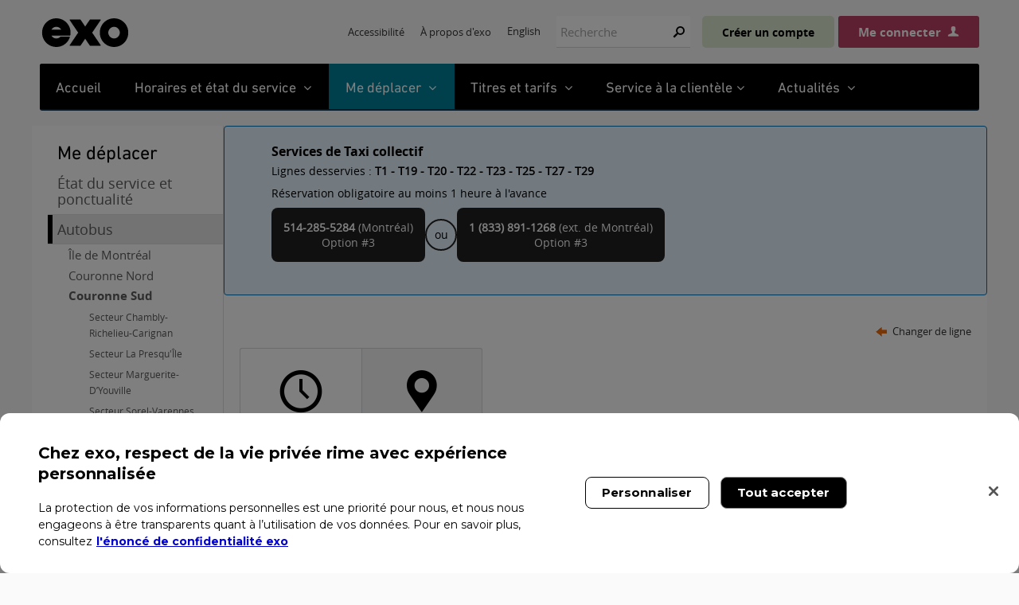

--- FILE ---
content_type: text/html; charset=utf-8
request_url: https://exo.quebec/fr/planifier-trajet/autobus/CITSO/32/0
body_size: 26613
content:

<!DOCTYPE html>
<html lang="fr-CA" class="detail-planifier-transport-autobus-ligne amt-planificateur">
<head>
    <meta charset="utf-8" />


        <title>Exo - Ligne 32 - Ch&#226;teauguay - Montr&#233;al</title>

    <link href="/Themes/Amt.Theme/Styles/jquery-ui.css" rel="stylesheet" type="text/css" />
<link href="/Modules/Amt.Planificateur/styles/amtCarte.css?v=9.0.20.7" rel="stylesheet" type="text/css" />
<link href="/Themes/Amt.Theme/styles/jquery-ui.css?v=9.0.20.7" rel="stylesheet" type="text/css" />
<link href="/Themes/Amt.Theme/styles/bootstrap.min.css?v=9.0.20.7" rel="stylesheet" type="text/css" />
<link href="/Themes/Amt.Theme/styles/owl.carousel.min.css?v=9.0.20.7" rel="stylesheet" type="text/css" />
<link href="/Themes/Amt.Theme/styles/owl.theme.default.min.css?v=9.0.20.7" rel="stylesheet" type="text/css" />
<link href="/Themes/Amt.Theme/styles/Site.css?v=9.0.20.7" rel="stylesheet" type="text/css" />
<link href="/Themes/Amt.Theme/styles/Styles.css?v=9.0.20.7" rel="stylesheet" type="text/css" />
<link href="/Themes/Amt.Theme/styles/mon-amt.css?v=9.0.20.7" rel="stylesheet" type="text/css" />
<link href="/Themes/Amt.Theme/styles/font-amt.css?v=9.0.20.7" rel="stylesheet" type="text/css" />
<link href="/Themes/Amt.Theme/styles/danny-hebert.css?v=9.0.20.7" rel="stylesheet" type="text/css" />
<link href="/Themes/Amt.Theme/styles/pierre-andre.css?v=9.0.20.7" rel="stylesheet" type="text/css" />
<link href="/Themes/Amt.Theme/styles/thomas-desfossez.css?v=9.0.20.7" rel="stylesheet" type="text/css" />
<link href="/Themes/Amt.Theme/styles/main.css?v=9.0.20.7" rel="stylesheet" type="text/css" />
<link href="/Themes/Amt.Theme/styles/fontAwesomePro/css/fontawesome-all.min.css?v=9.0.20.7" rel="stylesheet" type="text/css" />
<link href="/Themes/Amt.Theme/styles/slick.min.css?v=9.0.20.7" rel="stylesheet" type="text/css" />
<link href="/Modules/Amt.Recherche/Styles/Amt.Recherche-search.css" rel="stylesheet" type="text/css" />
<script src="/Modules/Orchard.Resources/scripts/jquery.js" type="text/javascript"></script>
<!--[if lt IE 9]>
<script src="/Themes/Amt.Theme/scripts/html5.js" type="text/javascript"></script>
<![endif]-->
<meta content="Orchard" name="generator" />
<meta content="94dJnrw2_htLre8zTfKse-Sj0KIXcO3iHzbfWKdvpaY" name="google-site-verification" />
<meta content="IE=edge,chrome=1" http-equiv="X-UA-Compatible" />
<meta content="Exo" name="application-name" />
<meta content="#FFFFFF" name="msapplication-TileColor" />
<meta content="/Media/Default/favicon/mstile-144x144.png" name="msapplication-TileImage" />
<meta content="/Media/Default/favicon/mstile-70x70.png" name="msapplication-square70x70logo" />
<meta content="/Media/Default/favicon/mstile-150x150.png" name="msapplication-square150x150logo" />
<meta content="/Media/Default/favicon/mstile-310x150.png" name="msapplication-wide310x150logo" />
<meta content="/Media/Default/favicon/mstile-310x310.png" name="msapplication-square310x310logo" />
<meta content="f4dn8smwr0o9kje4gchojaxzxxjc5k" name="facebook-domain-verification" />
<meta content="https://exo.quebec/Media/Default/images/exo-noir-300x300.png" name="og:image" />
<meta content="Exo" name="og:title" />
<meta content="Exo - Autobus, trains et transport adapté dans la région du grand Montréal" name="og:description" />
<link href="https://exo.quebec/en/trip-planner/bus/CITSO/32/0" hreflang="en-CA" rel="alternate" />
<link href="/Media/Default/favicon/favicon.ico" rel="shortcut icon" type="image/x-icon" />
<script type='text/javascript'>
                        (function(i,s,o,g,r,a,m){i['GoogleAnalyticsObject']=r;i[r]=i[r]||function(){
                        (i[r].q=i[r].q||[]).push(arguments)},i[r].l=1*new Date();a=s.createElement(o),
                        m=s.getElementsByTagName(o)[0];a.async=1;a.src=g;m.parentNode.insertBefore(a,m)
                        })(window,document,'script','//www.google-analytics.com/analytics.js','ga');

                        ga('create', 'UA-16086161-1', 'exo.quebec', {'allowLinker': true});
                        ga('set', 'dimension1', 'anonyme');
                        ga('send', 'pageview');

                        setTimeout(function() {
	                        ga('send', 'event', 'bounce-rate', 'read', '20-seconds');
                        }, 20000);

                        if (document.referrer.match(/google\.([a-zA-Z]{2,6})/gi) && document.referrer.match(/cd/gi)) {
                            var myString = document.referrer;
                            var r        = myString.match(/cd=(.*?)&/);
                            var rank     = parseInt(r[1]);
                            var kw       = myString.match(/q=(.*?)&/);
  
                            if (kw[1].length > 0) {
                                var keyWord  = decodeURI(kw[1]);
                            } else {
                                keyWord = '(not provided)';
                            }

                            var p        = document.location.pathname;
                            ga('send', 'event', 'RankTracker', keyWord, p, rank, true);
                            }
                        </script>

    <meta name="viewport" content="width=device-width,initial-scale=1.0,maximum-scale=1.0,minimum-scale=1.0,user-scalable=yes">


    <link rel="apple-touch-icon-precomposed" sizes="57x57" href="/Media/Default/favicon/apple-touch-icon-57x57.png" />
    <link rel="apple-touch-icon-precomposed" sizes="114x114" href="/Media/Default/favicon/apple-touch-icon-114x114.png" />
    <link rel="apple-touch-icon-precomposed" sizes="72x72" href="/Media/Default/favicon/apple-touch-icon-72x72.png" />
    <link rel="apple-touch-icon-precomposed" sizes="144x144" href="/Media/Default/favicon/apple-touch-icon-144x144.png" />
    <link rel="apple-touch-icon-precomposed" sizes="60x60" href="/Media/Default/favicon/apple-touch-icon-60x60.png" />
    <link rel="apple-touch-icon-precomposed" sizes="120x120" href="/Media/Default/favicon/apple-touch-icon-120x120.png" />
    <link rel="apple-touch-icon-precomposed" sizes="76x76" href="/Media/Default/favicon/apple-touch-icon-76x76.png" />
    <link rel="apple-touch-icon-precomposed" sizes="152x152" href="/Media/Default/favicon/apple-touch-icon-152x152.png" />
    <link rel="icon" type="image/png" href="/Media/Default/favicon/favicon-196x196.png" sizes="196x196" />
    <link rel="icon" type="image/png" href="/Media/Default/favicon/favicon-96x96.png" sizes="96x96" />
    <link rel="icon" type="image/png" href="/Media/Default/favicon/favicon-32x32.png" sizes="32x32" />
    <link rel="icon" type="image/png" href="/Media/Default/favicon/favicon-16x16.png" sizes="16x16" />
    <link rel="icon" type="image/png" href="/Media/Default/favicon/favicon-128.png" sizes="128x128" />

    <script>(function (d) { d.className = "dyn" + d.className.substring(6, d.className.length); })(document.documentElement);</script>

</head>
<!--[if lt IE 7]>      <body class="no-js lt-ie10 lt-ie9 lt-ie8 lt-ie7"> <![endif]-->
<!--[if IE 7]>         <body class="no-js lt-ie10 lt-ie9 lt-ie8"> <![endif]-->
<!--[if IE 8]>         <body class="no-js lt-ie10 lt-ie9"> <![endif]-->
<!--[if IE 9]>         <body class="no-js lt-ie10"> <![endif]-->
<!--[if gt IE 9]><!-->
<body class="no-js static exo-2018" lang="fr">
    <!--<![endif]-->
    <!-- Google Tag Manager -->
    <noscript>
        <iframe src="//www.googletagmanager.com/ns.html?id=GTM-TWTLS7"
                height="0" width="0" style="display:none;visibility:hidden"></iframe>
    </noscript>
    <script>
(function (w, d, s, l, i) {
w[l] = w[l] || []; w[l].push({
'gtm.start':
new Date().getTime(), event: 'gtm.js'
}); var f = d.getElementsByTagName(s)[0],
j = d.createElement(s), dl = l != 'dataLayer' ? '&l=' + l : ''; j.async = true; j.src =
'//www.googletagmanager.com/gtm.js?id=' + i + dl; f.parentNode.insertBefore(j, f);
})(window, document, 'script', 'dataLayer', 'GTM-TWTLS7');</script>
    <!-- End Google Tag Manager -->
    <div class="contenant">
        
<div class="aside-1" id="layout-wrapper">





<style>
    .header, .panneau-itineraire.planifier, article .onglets {
        visibility: hidden;
    }
</style>


<div class="header non-connecte">
        <div id="entete" class="flexAlignCenter flexSpaceBetween flexDirectionColumnMobile">
            <div class="width100Mobile">


    <div class="" id="branding">
        <a class="flex" href="/">
            <span class="">Exo(retour &#224; l&#39;accueil)</span>
        </a>
    </div>

<div id="entete-principale-mobile">
    <button id="basculer-menu-mobile">
        <span class="ui-helper-hidden-accessible">Ouvrir le menu</span>
    </button>
</div>

<div id="assemblage-menu-temporaire">

</div>

<div id="menu-principale-mobile">

</div>
</div>
            <div class="width100Mobile"><div class="zone zone-header">
<article class="widget-header widget-menu-widget widget">
        <nav>
            
            <ul class="menu menu-menu-superieur">
            
            
<li class="first">

    <a href="/fr/accessibilite">Accessibilit&#233;</a> 
</li>



<li class="last"><a href="/fr/a-propos">&#192; propos d&#39;exo</a>
</li>



            </ul>

            
        </nav>




</article>
<article class="widget-LangueSelecteur widget-header widget-culture-picker-widget widget">


    <div style="margin-top: -3px;">
        <a href="https://exo.quebec/en/trip-planner/bus/CITSO/32/0" lang="en">English</a>
    </div>

</article>
<article class="widget-RechercheAMT widget-header widget-search-form widget">



<form action="/fr/recherche" class="search-form" method="get">
    <fieldset>
        <label for="Recherche_Recherche">Recherche:</label>
        <input id="Recherche_Recherche" name="term" type="text" placeholder="Recherche" />
        <input id="ga_motcle" name="ga_motcle" type="hidden" />
        <button type="submit">Rechercher</button>
    </fieldset>
</form>

</article>
<article class="widget-EnteteConnexionMonAMT widget-header widget-connexion-mon-a-m-t widget">


<script>
    window.urlLoginAjax = '/fr/mon-compte/ajax';
    window.deconnecterUsager = ('false' === 'true') && ('false' === 'true');

    document.addEventListener("DOMContentLoaded", () => {
        var urlParams = new URLSearchParams(window.location.search);
        var source = urlParams.get('source');

        // Only do the focus logic if we're coming back from B2C
        if (source === 'b2c') {
            const observer = new MutationObserver(forceFocusLoginButton);
            observer.observe(document.body, { childList: true, subtree: true });

            setTimeout(() => {
                observer.disconnect();
            }, 5000); // After 5 seconds, stop observing

            // No matter what happens, make sure the code is run at least once after 1 second
            setTimeout(() => {
                forceFocusLoginButton();
            }, 1000)
        }
    });

    function forceFocusLoginButton() {
        const connectedButton = document.getElementById("connectedUser");
        if (connectedButton) {

            // Remove all tabIndex attributes from the page except the connection button
            const elements = document.querySelectorAll('[tabindex]');
            elements.forEach(el => {
                if (el.id !== 'connectedUser') {
                    el.removeAttribute('tabIndex');
                }
            });

            //Focus the connected button
            connectedButton.focus();
        }
    }

    function seConnecter() {
        var pathName = window.location.pathname;
        location.href = '/fr/connexion?urlRetour=' + pathName;
    }

    function toggleMenuMonCompte() {
         var menuMonCompte = document.getElementById('menuMonCompte');
         if (menuMonCompte.style.display === 'none') {
             menuMonCompte.style.display = 'block';
             document.getElementsByClassName('connexionbtnRight')[0].classList.add('open');
             menuMonCompte.classList.add('open');
         } else {
             menuMonCompte.style.display = 'none';
             document.getElementsByClassName('connexionbtnRight')[0].classList.remove('open');
         }
    }
</script>
<div class="menuconnexion">
        <button type="button" id="siginuplink" class="comptebtn" onclick="location.href='/fr/inscription'">Créer un compte</button>
        <button type="button" id="btnconnexionb2c" class="connexionbtn isNotConnected" onclick="seConnecter()">Me connecter</button>

</div>

<div>
    <div class="menuConnexionBtn" style="display:none;" id="menuMonCompte">
        <div class="menuConnexionBtnFirstSubItem" style="border-top: none;">
            <a style="font-size: 16px;" href="/fr/mon-compte/infos-personnelles">Profil</a>

            <a class="menuConnexionBtnSubItemLink" style="margin-top: -5px;" title="Fermer le menu" onclick="toggleMenuMonCompte()">
                <svg xmlns="http://www.w3.org/2000/svg" width="20" height="20" fill="currentColor" class="bi bi-x-circle-fill" viewBox="0 0 16 16">
                    <path d="M16 8A8 8 0 1 1 0 8a8 8 0 0 1 16 0M5.354 4.646a.5.5 0 1 0-.708.708L7.293 8l-2.647 2.646a.5.5 0 0 0 .708.708L8 8.707l2.646 2.647a.5.5 0 0 0 .708-.708L8.707 8l2.647-2.646a.5.5 0 0 0-.708-.708L8 7.293z" />
                </svg>
            </a>
        </div>


        <div>
            <a style="font-size: 16px;" href="/fr/mon-compte/abonnements">Abonnements</a>
        </div>
        <div>
            <a style="font-size: 16px;" href="/fr/mon-compte/alerte-train">Alertes trains</a>
        </div>
        <div>
            <a style="font-size: 16px; color: #008199;" href="/fr/mon-compte/connexion/deconnexion?returnUrl=/fr">Me déconnecter</a>
        </div>
    </div>

</div>


</article>
<article class="widget-header widget-html-widget widget" id="Focus champs formulaire - FR">

</article></div></div>
        </div>
        <script type="text/javascript">
            var amt = window.amt = window.amt || {};
            amt.racineUrl = '/';
            var txtPatianter = window.txtPatianter = 'Veuillez patienter';
            var txtDemandeEnCours = window.txtDemandeEnCours = 'Demande en cours de soumission';
        </script>
            <div id="menu-principale">
            <div class="zone zone-navigation">
<article class="widget-navigation widget-menu-widget widget">
        <nav class="megamenu">
            <ol class="menu menu-menu-principal">
            
            
<li>

<div class=" accessible-megamenu-panel-titre-h2 no-child"><a href='/fr' title="Accueil">Accueil</a></div>
<div style="display: none;"></div></li>



<li>




<div class=" accessible-megamenu-panel-titre-h2 meshorairemenu">
    <a href="javascript:void(0)" aria-expanded="false" title="Horaires et état du service">
 Horaires et état du service
    </a> 
</div>

    <div class="cols cols-3 col-new-version" aria-hidden="true">
        <ol class="megamenu-row whiteboxol etats">
            <a class="fermer" title="Fermer le menu">Fermer <i></i></a>
            <li class="accessible-megamenu-panel-group whitebox">
                <div class="accessible-megamenu-panel-titre">
                    <a class="panelavecicone" href="/fr/planifier-trajet/train" title="Horaires des trains">
                        <i class="iconehoraireetats trains"></i>Horaires des trains
                    </a>
                </div>

                <ol class="ol-train listeetatsmenu">
                    <li>
                        <a href="/fr/planifier-trajet/train/vaudreuil–hudson" title="Ligne Vaudreuil–Hudson (Service normal )">
                            Ligne Vaudreuil/Hudson
                        </a>
                                <div class="etat_color_icone_alerte petit_vert font_amt" alt='Icône indiquant un service normal pour cette ligne/ à cet arrêt '>
        </div>

                    </li>

                    <li>
                        <a href="/fr/planifier-trajet/train/saint-jerome" title="Ligne Saint-J&#233;r&#244;me (Service normal )">
                            Ligne Saint-Jérôme
                        </a>

                                <div class="etat_color_icone_alerte petit_vert font_amt" alt='Icône indiquant un service normal pour cette ligne/ à cet arrêt '>
        </div>

                    </li>
                    <li>
                        <a href="/fr/planifier-trajet/train/mont-saint-hilaire" title="Ligne Mont-Saint-Hilaire (Service normal )">
                            Ligne Mont-Saint-Hilaire
                        </a>

                                <div class="etat_color_icone_alerte petit_vert font_amt" alt='Icône indiquant un service normal pour cette ligne/ à cet arrêt '>
        </div>

                    </li>
                    <li>
                        <a href="/fr/planifier-trajet/train/candiac" title="Ligne Candiac (Service normal )">
                            Ligne Candiac
                        </a>

                                <div class="etat_color_icone_alerte petit_vert font_amt" alt='Icône indiquant un service normal pour cette ligne/ à cet arrêt '>
        </div>

                    </li>
                    <li>
                        <a href="/fr/planifier-trajet/train/mascouche" title="Ligne Mascouche (Service normal )">
                            Ligne Mascouche
                        </a>

                                <div class="etat_color_icone_alerte petit_vert font_amt" alt='Icône indiquant un service normal pour cette ligne/ à cet arrêt '>
        </div>

                    </li>
                </ol>
            </li>
            <li class="accessible-megamenu-panel-group whitebox">
                <div class="accessible-megamenu-panel-titre">
                    <a class="panelavecicone" href="/fr/planifier-trajet/autobus">
                        <i class="iconehoraireetats bus"></i>Horaires des autobus
                    </a>
                </div>

                <ol class="listeetatsmenu">
                    <li>
                        <a href='/fr/planifier-trajet/autobus'>
                            Horaires des autobus
                        </a>
                    </li>
                </ol>
            </li>

            <li class="accessible-megamenu-panel-group whitebox">
                <div class="accessible-megamenu-panel-titre">
                    <a class="panelavecicone" href="/fr/planifier-trajet/metro" target="_blank" title="nouvelle fenêtre">
                        <i class="iconehoraireetats metro"></i>Fréquences du métro
                    </a>
                </div>

                <ol class="ol-metro listeetatsmenu">
                    <li>
                        <a href='https://www.stm.info/fr/infos/reseaux/metro/bleue' target="_blank" title="nouvelle fenêtre">
                            Ligne bleue
                        </a>
                    </li>

                    <li>
                        <a href='https://www.stm.info/fr/infos/reseaux/metro/jaune' target="_blank" title="nouvelle fenêtre">
                            Ligne jaune
                        </a>
                    </li>

                    <li>
                        <a href='https://www.stm.info/fr/infos/reseaux/metro/orange' target="_blank" title="nouvelle fenêtre">
                            Ligne orange
                        </a>
                    </li>

                    <li>
                        <a href='https://www.stm.info/fr/infos/reseaux/metro/verte' target="_blank" title="nouvelle fenêtre">
                            Ligne verte
                        </a>
                    </li>
                </ol>
            </li>
        </ol>
        <div class="clearfix"></div>
        <div id="piedpageMenu">
            <span>
                Avis à la clientèle
                <a class="premierlien" href="/fr/service-clientele/avis/general">
                    Général
                </a> |

                <a href="/fr/service-clientele/avis/train">
                    Train
                </a> |

                <a href="/fr/service-clientele/avis/autobus">
                    Autobus
                </a> |

                <a href="/fr/service-clientele/avis/metro">
                    Métro
                </a> |

                <a href="/fr/service-clientele/avis/installations-intermodales">
                    Terminus
                </a> |

                <a href="/fr/service-clientele/avis/incitatifs">
                    Stationnement incitatifs
                </a> |

                <a href="/fr/service-clientele/avis/billeteries">
                    Billetteries
                </a>
            </span>

            <br />

            <strong class="personnalisezvoshoraires">
                Personnalisez vos horaires avec Mon compte. Sur la page d’un arrêt, cliquez sur <span class='addschedule'>Ajouter à mes horaires</span> pour les afficher ici.
            </strong>
        </div>
    </div>

</li>



<li>

<div class="current accessible-megamenu-panel-titre-h2">
    <a href="javascript:void(0)" title="Me déplacer" aria-expanded="false">
        Me déplacer
    </a>
</div>

<div class="cols cols-1 col-new-version" aria-hidden="true">
    <ol class="megamenu-row whiteboxol deplacer">
        <a class="fermer" title="Fermer le menu">Fermer <i></i></a>

        <li class="accessible-megamenu-panel-group whitebox">
            <div class="accessible-megamenu-panel-titre">
                <a href='/fr/planifier-trajet'>
                    Transport collectif
                </a>
            </div>

            <ol>
                <li>
                    <a href="/fr/planifier-trajet">
                        Planifier un trajet
                    </a>
                </li>

                <li>
                    <a href="/fr/planifier-trajet/train">
                        Train
                    </a>
                </li>

                <li>
                    <a href="/fr/planifier-trajet/autobus">
                        Autobus
                    </a>
                </li>

                <li>
                    <a href="/fr/planifier-trajet/exo-a-la-demande">
                        exo à la demande
                    </a>
                </li>

                <li>
                    <a href="/fr/planifier-trajet/refonte-reseau-autobus">
                        Refonte du réseau d'autobus
                    </a>
                </li>
            </ol>
        </li>
        <li class="accessible-megamenu-panel-group whitebox">
            <div class="accessible-megamenu-panel-titre">
                <a href='/fr/planifier-trajet#modes'>
                    Autres modes de transport
                </a>
            </div>

            <ol>
                <li>
                    <a href="/fr/planifier-trajet/covoiturage/covoiturage-rtm">
                        Covoiturage
                    </a>
                </li>

                <li>
                    <a href='/fr/planifier-trajet/velo'>
                        Vélo
                    </a>
                </li>

                <li>
                    <a href='/fr/planifier-trajet/voiture'>
                        Automobile
                    </a>
                </li>

                <li>
                    <a href="/fr/planifier-trajet/voiture/stationnements-incitatifs">
                        Stationnements incitatifs
                    </a>
                </li>
            </ol>
        </li>

        <li class="accessible-megamenu-panel-group whitebox">
            <div class="accessible-megamenu-panel-titre">
                <a href='/fr/accessibilite'>
                    Déplacements accessibles
                </a>
            </div>

            <ol>
                <li>
                    <a href="/fr/accessibilite/ligne-mascouche">
                        Accessibilité de la ligne Mascouche
                    </a>
                </li>
            </ol>

            <br/>

            <div class="accessible-megamenu-panel-titre">
                <a href='/fr/planifier-trajet/transport-adapte'>
                    Transport adapté
                </a>
            </div>

            <ol>
                <li>
                    <a href="/fr/planifier-trajet/transport-adapte/coordonnees">
                        Coordonnées des services
                    </a>
                </li>

                <li>
                    <a href="/fr/planifier-trajet/transport-adapte/metropolitain">
                        Transport adapté métropolitain
                    </a>
                </li>
            </ol>
        </li>
    </ol>
</div></li>



<li>



<div class=" accessible-megamenu-panel-titre-h2">
    <a href="javascript:void(0)" title="Titres et tarifs" aria-expanded="false">
        Titres et tarifs
    </a>
</div>

<div class="cols cols-2 col-new-version" aria-hidden="true">
    <ol class="megamenu-row whiteboxol tarifs">
        <a class="fermer" title="Fermer le menu">Fermer <i></i></a>

        <li class="accessible-megamenu-panel-group whitebox">
            <div class="accessible-megamenu-panel-titre">
                <a href="/fr/titres-tarifs/recherche">
                    Tarifs en vigueur
                </a>
            </div>

            <ol>
                <li>
                    <a href="/fr/titres-tarifs/comment-acheter">
                        Comment acheter vos titres de transport
                    </a>
                </li>

                <li>
                    <a href="/fr/titres-tarifs/titres-metropolitains">
                        Titres métropolitains
                    </a>
                </li>

                <li>
                    <a href="/fr/titres-tarifs/titres-metropolitains/zones-tarifaires">
                        Zones tarifaires
                    </a>
                </li>

                <li>
                    <a href="/fr/titres-tarifs/titres-metropolitains/classification-tarifaire">
                        Classification tarifaire
                    </a>
                </li>

                <li>
                    <a href="/fr/titres-tarifs/comment-acheter/billeteries-metropolitaines">
                        Points de vente et services
                    </a>
                </li>

                <li>
                    <a href="/fr/titres-tarifs/offres-privileges">
                        Offres et privilèges
                    </a>
                </li>
            </ol>
        </li>

        <li class="accessible-megamenu-panel-group whitebox">
            <div class="accessible-megamenu-panel-titre">
                <a href="/fr/titres-tarifs/carte-opus">
                    Carte OPUS et carte Solo
                </a>
            </div>

            <ol>
                <li>
                    <a href="/fr/titres-tarifs/carte-opus/titres">
                        La carte OPUS
                    </a>
                </li>

                <li>
                    <a href="/fr/titres-tarifs/carte-opus/enregistrer">
                        Enregistrer votre carte OPUS
                    </a>
                </li>

                <li>
                    <a href="/fr/titres-tarifs/carte-opus-avec-photo/etudiants">
                        Carte OPUS - étudiants
                    </a>
                </li>

                <li>
                    <a href="/fr/titres-tarifs/carte-opus-avec-photo/65ansetplus">
                        Carte OPUS - 65 ans et plus
                    </a>
                </li>

                <li>
                    <a href="/fr/titres-tarifs/carte-opus/carte-solo">
                        La carte Solo
                    </a>
                </li>
            </ol>
        </li>
        <li class="accessible-megamenu-panel-group whitebox">
            <div class="accessible-megamenu-panel-titre">
                <a href="/fr/titres-tarifs/abonnements">
                    Abonnements
                </a>
            </div>

            <ol>
                <li>
                    <a href="/fr/titres-tarifs/abonnements/opus-plus">
                        OPUS+
                    </a>
                </li>
                <li>
                    <a href="/fr/titres-tarifs/abonnements/opus-a-lannee">
                        OPUS à l’année
                    </a>
                </li>
                <li>
                    <a href="/fr/titres-tarifs/abonnements/opus-plus-entreprise">
                        OPUS+ entreprise
                    </a>
                </li>
                <li>
                    <a href="/fr/titres-tarifs/abonnements/opus-cie">
                        OPUS & Cie
                    </a>
                </li>
            </ol>
        </li>
    </ol>

    <div class="clearfix"></div>

    <div id="piedpageMenu">
        <span>
            Par modes de transport:
            <a class="premierlien" href="/fr/titres-tarifs/train">
                Train
            </a> |

            <a href="/fr/titres-tarifs/autobus">
                Autobus
            </a> |

            <a href="/fr/titres-tarifs/metro">
                Métro
            </a> |

            <a href="/fr/titres-tarifs/velo">
                Vélo
            </a> |

            <a href="/fr/titres-tarifs/automobile">
                Automobile
            </a> |

            <a href="/fr/titres-tarifs/covoiturage">
                Covoiturage
            </a>
        </span>
    </div>
</div>
</li>



<li>

<div class=" accessible-megamenu-panel-titre-h2">
    <a href="javascript:void(0)" title="Service à la clientèle" aria-expanded="false">Service à la clientèle</a>
</div>

<div class="cols cols-3 col-new-version" aria-hidden="true">
    <ol class="megamenu-row whiteboxol sac">
        <a class="fermer" title="Fermer le menu">Fermer <i></i></a>


        <li class="accessible-megamenu-panel-group whitebox">
            <div class="accessible-megamenu-panel-titre" style="display:block">
                <a href="/fr/service-clientele">Contactez-nous</a>
            </div>

            <ol>
                <li>
                    <a href="/fr/service-clientele">Abonnement OPUS+</a>
                </li>

                <li>
                    <a href="/fr/service-clientele">Mon compte</a>
                </li>

                <li>
                    <a href="/fr/service-clientele#Autobus">Autobus</a>
                </li>

                <li>
                    <a href="/fr/service-clientele#Train">Train</a>
                </li>

                <li>
                    <a href="/fr/service-clientele#ta">Transport adapté</a>
                </li>

                <li>
                    <a href="/fr/service-clientele/objets-trouves">Objets perdus</a>
                </li>
            </ol>
        </li>

        <li class="accessible-megamenu-panel-group whitebox">
            <div class="accessible-megamenu-panel-titre">
                <a href="/fr/service-clientele">Planifiez vos déplacements</a>
            </div>

            <ol>
                <li>
                    <a href="/fr/service-clientele/avis">Avis à la clientèle</a>
                </li>

                <li>
                    <a href="/fr/planifier-trajet/voiture/stationnementdenuit">Stationnement de nuit</a>
                </li>

                <li>
                    <a href="/fr/service-clientele/horaires-jours-feries">Jours fériés</a>
                </li>
            </ol>
        </li>

        <li class="accessible-megamenu-panel-group whitebox">
            <div class="accessible-megamenu-panel-titre">
                <a href="/fr/service-clientele">Restez informé</a>
            </div>

            <ol>
                <li>
                    <a href="/fr/service-clientele/nouveaux-passagers">Nouveaux passagers</a>
                </li>
                <li>
                    <a href="/fr/service-clientele/aide">Outils pratiques</a>
                </li>

                <li>
                    <a href="/fr/service-clientele/voyagez-101">Voyager 101</a>
                </li>

                <li>
                    <a href="/fr/service-clientele/sondages-consultations">Sondages et consultations</a>
                </li>
            </ol>
        </li>
    </ol>

    <div class="clearfix"></div>

    <div id="piedpageMenu">
        <span>
            Pour vous aider:
            <a class="premierlien" href="/fr/service-clientele/faq">
                Foire aux questions
            </a>
        </span>
    </div>
</div>

</li>



<li>

<div class=" accessible-megamenu-panel-titre-h2">
    <a href="javascript:void(0)" title="Actualités" aria-expanded="false">
        Actualités
    </a>
</div>

<div class="cols cols-1 col-new-version" aria-hidden="true">
    <ol class="megamenu-row whiteboxol">
        <a class="fermer" title="Fermer le menu">Fermer <i></i></a>

        <li class="accessible-megamenu-panel-group whitebox">
            <div class="accessible-megamenu-panel-titre">
                <a href='/fr/actualites'>Nouvelles</a>
            </div>

            <ol>
                <li><a href='/fr/actualites'>Voir toutes les nouvelles</a></li>
            </ol>
        </li>

        <li class="accessible-megamenu-panel-group whitebox">
            <div class="accessible-megamenu-panel-titre">
                <a href='/ponctualite'>Ponctualité</a>
            </div>

            <ol>
                <li><a href='/ponctualite'>Voir la ponctualité des trains</a></li>
            </ol>
        </li>

        <li class="accessible-megamenu-panel-group whitebox">
            <div class="accessible-megamenu-panel-titre">
                <a href='/fr/actualites/infolettres'>Infolettre</a>
            </div>

            <ol>
                <li><a href='/fr/actualites/infolettres'>Abonnez-vous à Allo exo</a></li>
            </ol>
        </li>
    </ol>

    <div class="clearfix"></div>
</div>
</li>



            </ol>
        </nav>




</article></div>
        </div>
</div>



<div id="menu-principale-tablette"></div>

<div id="principale-englobe">
    <div id="principale" class="non-connecte">
        <div id="principale-contenu">
                <aside id="cote-primaire">
                    <div class="zone zone-aside-first">


<ul>
    <li class="first"><a href="/fr/planifier-trajet">Me déplacer</a></li>
    <li >
            <a href="/fr/etat-services">État du service et ponctualité</a>

            <ul>
    <li >
            <a href="/fr/planifier-trajet/refonte-reseau-autobus">Refonte des r&#233;seaux</a>

    </li>
            </ul>
    </li>
    <li class='current'>
            <a href="/fr/planifier-trajet/autobus">Autobus</a>

            <ul>
    <li >
            <a href="/fr/planifier-trajet/autobus/ile-de-montreal">Île de Montréal</a>

            <ul>
    <li >
            <a href="/fr/planifier-trajet/autobus/STM">Société de transport de Montréal (STM)</a>

    </li>
            </ul>
    </li>
    <li >
            <a href="/fr/planifier-trajet/autobus/couronne-nord">Couronne Nord</a>

            <ul>
    <li >
            <a href="/fr/planifier-trajet/autobus/CITLA">Secteur Laurentides</a>

    </li>
    <li >
            <a href="/fr/planifier-trajet/autobus/MRCLASSO">Secteur L'Assomption</a>

    </li>
    <li >
            <a href="/fr/planifier-trajet/autobus/MRCLM">Secteur Terrebonne-Mascouche</a>

    </li>
    <li >
            <a href="/fr/planifier-trajet/autobus/STL">Société de transport de Laval (STL)</a>

    </li>
            </ul>
    </li>
    <li class='current'>
            <a href="/fr/planifier-trajet/autobus/couronne-sud">Couronne Sud</a>

            <ul>
    <li >
            <a href="/fr/planifier-trajet/autobus/CITCRC">Secteur Chambly-Richelieu-Carignan</a>

    </li>
    <li >
            <a href="/fr/planifier-trajet/autobus/CITPI">Secteur La Presqu'Île</a>

    </li>
    <li >
            <a href="/fr/planifier-trajet/autobus/marguerite-d-youville">Secteur Marguerite-D’Youville </a>

    </li>
    <li >
            <a href="/fr/planifier-trajet/autobus/CITSV">Secteur Sorel-Varennes</a>

    </li>
    <li class='current'>
            <a href="/fr/planifier-trajet/autobus/CITSO">Secteur Sud-Ouest</a>

    </li>
    <li >
            <a href="/fr/planifier-trajet/autobus/CITVR">Secteur Vallée du Richelieu</a>

    </li>
    <li >
            <a href="/fr/planifier-trajet/autobus/OMITSJU">Secteur Sainte-Julie</a>

    </li>
    <li >
            <a href="/fr/planifier-trajet/autobus/RTL">Réseau de transport de Longueuil (RTL)</a>

    </li>
    <li >
            <a href="/fr/planifier-trajet/autobus/LRRS">Secteur Richelain / Roussillon</a>

    </li>
            </ul>
    </li>
    <li >
            <a href="/fr/planifier-trajet/autobus/voies-reservees">Voies réservées</a>

    </li>
            </ul>
    </li>
    <li >
            <a href="/fr/planifier-trajet/train">Train</a>

    </li>
    <li >
            <a href="/fr/planifier-trajet/transport-adapte">Transport adapté</a>

    </li>
    <li >
            <a href="/fr/planifier-trajet/exo-a-la-demande">exo à la demande</a>

    </li>
    <li >
            <a href="/fr/planifier-trajet/metro">Métro</a>

    </li>
    <li >
            <a href="/fr/planifier-trajet/velo">Vélo</a>

    </li>
    <li >
            <a href="/fr/planifier-trajet/covoiturage">Covoiturage</a>

    </li>
    <li >
            <a href="/fr/planifier-trajet/voiture">Automobile</a>

    </li>
    <li >
            <a href="/fr/planifier-trajet/installations-intermodales">Terminus</a>

    </li>
    <li >
            <a href="/fr/planifier-trajet/refonte-reseau-autobus">Refonte du réseau d'autobus</a>

    </li>
</ul>
<div id="menu-principale-tablette-contenu">
    <select id="menu-principale-tablette-select">
        <option value="/fr/etat-services">État du service et ponctualité</option>
        <option value="/fr/planifier-trajet/refonte-reseau-autobus">&nbsp;&nbsp;Refonte des r&#233;seaux</option>
        <option value="/fr/planifier-trajet/autobus">Autobus</option>
        <option value="/fr/planifier-trajet/autobus/ile-de-montreal">&nbsp;&nbsp;Île de Montréal</option>
        <option value="/fr/planifier-trajet/autobus/STM">&nbsp;&nbsp;&nbsp;&nbsp;Société de transport de Montréal (STM)</option>
        <option value="/fr/planifier-trajet/autobus/couronne-nord">&nbsp;&nbsp;Couronne Nord</option>
        <option value="/fr/planifier-trajet/autobus/CITLA">&nbsp;&nbsp;&nbsp;&nbsp;Secteur Laurentides</option>
        <option value="/fr/planifier-trajet/autobus/MRCLASSO">&nbsp;&nbsp;&nbsp;&nbsp;Secteur L'Assomption</option>
        <option value="/fr/planifier-trajet/autobus/MRCLM">&nbsp;&nbsp;&nbsp;&nbsp;Secteur Terrebonne-Mascouche</option>
        <option value="/fr/planifier-trajet/autobus/STL">&nbsp;&nbsp;&nbsp;&nbsp;Société de transport de Laval (STL)</option>
        <option value="/fr/planifier-trajet/autobus/couronne-sud">&nbsp;&nbsp;Couronne Sud</option>
        <option value="/fr/planifier-trajet/autobus/CITCRC">&nbsp;&nbsp;&nbsp;&nbsp;Secteur Chambly-Richelieu-Carignan</option>
        <option value="/fr/planifier-trajet/autobus/CITPI">&nbsp;&nbsp;&nbsp;&nbsp;Secteur La Presqu'Île</option>
        <option value="/fr/planifier-trajet/autobus/marguerite-d-youville">&nbsp;&nbsp;&nbsp;&nbsp;Secteur Marguerite-D’Youville </option>
        <option value="/fr/planifier-trajet/autobus/CITSV">&nbsp;&nbsp;&nbsp;&nbsp;Secteur Sorel-Varennes</option>
        <option value="/fr/planifier-trajet/autobus/CITSO">&nbsp;&nbsp;&nbsp;&nbsp;Secteur Sud-Ouest</option>
        <option value="/fr/planifier-trajet/autobus/CITVR">&nbsp;&nbsp;&nbsp;&nbsp;Secteur Vallée du Richelieu</option>
        <option value="/fr/planifier-trajet/autobus/OMITSJU">&nbsp;&nbsp;&nbsp;&nbsp;Secteur Sainte-Julie</option>
        <option value="/fr/planifier-trajet/autobus/RTL">&nbsp;&nbsp;&nbsp;&nbsp;Réseau de transport de Longueuil (RTL)</option>
        <option value="/fr/planifier-trajet/autobus/LRRS">&nbsp;&nbsp;&nbsp;&nbsp;Secteur Richelain / Roussillon</option>
        <option value="/fr/planifier-trajet/autobus/voies-reservees">&nbsp;&nbsp;Voies réservées</option>
        <option value="/fr/planifier-trajet/train">Train</option>
        <option value="/fr/planifier-trajet/transport-adapte">Transport adapté</option>
        <option value="/fr/planifier-trajet/exo-a-la-demande">exo à la demande</option>
        <option value="/fr/planifier-trajet/metro">Métro</option>
        <option value="/fr/planifier-trajet/velo">Vélo</option>
        <option value="/fr/planifier-trajet/covoiturage">Covoiturage</option>
        <option value="/fr/planifier-trajet/voiture">Automobile</option>
        <option value="/fr/planifier-trajet/installations-intermodales">Terminus</option>
        <option value="/fr/planifier-trajet/refonte-reseau-autobus">Refonte du réseau d'autobus</option>
    </select>
</div>





</div>
                </aside>

                <div id="contenu">

                        <div id="avant-contenu">
                            <div class="zone zone-before-content">
<article class="widget-before-content widget-html-widget widget" id="Retards couronne sud FR">
<style><!--
#avant-contenu .zone {
    padding: 0px 0!important;
}

div#index-tarif {width: 100%; height: auto;  padding-bottom: 5px; margin-bottom: 5px; background-color: #f9dd82; color: #000!important; text-align: center; font-size: 1em;line-height:20px;}

div#index-tarif a {color:#000!important;}
div#index-tarif a:hover {color:#000!important; text-decoration:underline!important;}
@media screen and (max-width: 1024px) {
div#index-tarif {margin-top: 0!important;}
}
#pidedepage-sig {background-color: #000!important;color: #fff!important;}
#pidedepage-sig a {color:#fff!important;}
--></style>
<!--<div id="index-tarif">Des retards sont &agrave; pr&eacute;voir pour les lignes d'autobus qui transitent via le pont Champlain en raison d'importants chantiers de construction &agrave; cet endroit ainsi qu'&agrave; la hauteur de l&rsquo;&eacute;changeur Turcot et sur une partie de l&rsquo;autoroute Bonaventure.&nbsp;<span>&rarr;</span>&nbsp;<a style="text-decoration: underline;" href="https://exo.quebec/fr/service-clientele/avis#38467991" target="_blank">Consulter les mesures d'att&eacute;nuation</a></div>
<p><a href="https://exo.quebec/heurejuste"><img width="960" style="width: 100%;" src="/Media/Default/images/courriel/2019/Banniere_hautdepageexoquebec_920x150_SAEIV.png" /></a></p>-->
</article>
<article class="widget-taxibus-so-info-reservation widget-before-content widget-html-widget widget">
<style>
    .notice {
        display: grid;
        border-radius: 4px;
        padding: 20px;
        margin: 0 0 1em;
    }

    .notice p:last-of-type {
        margin-bottom: 0;
    }

    .notice h4 {
        margin-top: 0;
        font-size: 16px !important;
    }

    .notice ul {
        margin-top: 0;
        margin-bottom: 0;
    }

    .notice__icon {
        background-repeat: no-repeat;
        background-position: center center;
        background-size: contain;
    }

    .notice--yellow,
    .notice--blue {
        grid-template-columns: auto 1fr;
        grid-gap: 15px;
    }

    .notice--blue {
        border: 1px solid #0071BA;
        background-color: #E5F4FF;
    }

    .notice--blue .notice__icon {
        height: 24px;
        width: 24px;
        background-image: url(/Media/Default/images/section7/Nouvelles/2020/icon-info.png);
    }

    .notice--blue .notice__body a {
        color: #00c;
        text-decoration: underline;
    }

    .taxi-collectif-info-reservation .lien-bouton {
        background-color: black;
        border-radius: 0.8rem;
        color: white;
        display: inline-block;
        font-size: 1.6rem;
        font-weight: bold;
        margin-top: 1rem;
        padding: 1.4rem 2rem;
        transition: all 0.2s ease-in-out;
    }

    .taxi-collectif-info-reservation .lien-bouton:hover {
        background-color: #3d3d3d;
        transition: all 0.2s ease-in-out;
    }

    @media screen and (max-width: 960px) {
        .taxi-collectif-info-reservation .lien-bouton {
            text-align: center;
            width: 100%;
        }
    }

    .taxi-collectif-info-reservation .rsvp-offer {
        line-height: 3em !important;
    }

    .taxi-collectif-info-reservation .rsvp-offer .rsvp-line {
        margin-left: 10px;
    }

    @media screen and (max-width: 768px) {
        .taxi-collectif-info-reservation .rsvp-offer {
            font-size: 1.4rem !important;
        }
    }

    .taxi-collectif-info-reservation .rsvp-location {
        display: inline-flex;
        flex-wrap: wrap;
        align-items: center;
    }

    .taxi-collectif-info-reservation .rsvp-location:not(:last-child) .rsvp-line:last-child {
        position: relative;
        margin-right: 32px;
    }

    .taxi-collectif-info-reservation .rsvp-location:not(:last-child) .rsvp-line:last-child:after {
        content: "";
        display: inline-block;
        width: 1px;
        height: 2em;
        background-color: #E3E7E8;
        position: absolute;
        right: -18px;
    }

    .taxi-collectif-info-reservation .rsvp-line {
        font-weight: 700;
        background-color: #E3E7E8;
        border: 1px solid #ABB7BA;
        border-radius: 8px;
        width: 2.7em;
        height: 2em;
        display: inline-flex;
        justify-content: center;
        align-items: center;
    }

    .taxi-collectif-info-reservation .rsvp-btns {
        display: flex;
        align-items: center;
        gap: 30px;
        margin-bottom: 1.5em;
    }

    @media screen and (max-width: 768px) {
        .taxi-collectif-info-reservation .rsvp-btns {
            flex-direction: column;
        }

        .taxi-collectif-info-reservation .rsvp-or {
            display: none !important;
        }
    }

    .taxi-collectif-info-reservation .rsvp-btn {
        font-weight: 500;
        background-color: #222121;
        border-radius: 8px;
        padding: 15px;
        color: #fff !important;
        text-decoration: none !important;
        display: inline-flex;
        align-items: center;
        gap: 14px;
        text-align: center;
        position: relative;
    }

    @media screen and (max-width: 768px) {
        .taxi-collectif-info-reservation .rsvp-btn:before {
            content: "";
            width: 28px;
            height: 28px;
            display: block;
            background-image: url("https://exo.quebec/Media/Default/images/taxi-collectifs/phone.png");
            background-size: contain;
            background-repeat: no-repeat;
            background-position: center;
        }
    }

    .taxi-collectif-info-reservation .rsvp-btn__opt {
        display: block;
    }

    .taxi-collectif-info-reservation .rsvp-btn__montreal:after {
        content: "Montréal";
    }

    .taxi-collectif-info-reservation .rsvp-btn:hover,
    .taxi-collectif-info-reservation .rsvp-btn:active,
    .taxi-collectif-info-reservation .rsvp-btn:focus-visible {
        background-color: #555;
    }

    @media screen and (max-width: 768px) {
        .taxi-collectif-info-reservation .rsvp-btn {
            width: 300px;
        }

        .taxi-collectif-info-reservation .rsvp-btn__opt {
            display: none;
        }

        .taxi-collectif-info-reservation .rsvp-btn__montreal:after {
            content: "Mtl";
        }
    }

    @media screen and (max-width: 400px) {
        .taxi-collectif-info-reservation .rsvp-btn {
            width: 100%;
        }

        .taxi-collectif-info-reservation .rsvp-btn__content {
            width: 100%;
        }

        .taxi-collectif-info-reservation .rsvp-btn__content>span:first-child {
            display: block;
        }
    }

    .taxi-collectif-info-reservation .rsvp-or {
        font-weight: 400;
        font-size: 1.4rem;
        border-radius: 100%;
        border: 2px solid #222121;
        width: 40px;
        height: 40px;
        display: flex;
        justify-content: center;
        align-items: center;
    }


    .taxi-collectif-info-reservation .text--salmon {
        color: #fff;
        font-weight: bold;
    }
</style>
<div class="notice notice--blue taxi-collectif-info-reservation"><span class="notice__icon"></span>
<div class="notice__body">
<h4 style="margin-bottom: 0.25rem!important;">Services de Taxi collectif</h4>
<p style="margin-bottom: 0.75rem!important;">Lignes desservies : <strong>T1 - T19 - T20 - T22 - T23 - T25 - T27 - T29</strong></p>
<p style="margin-bottom: 0.75rem!important;">R&eacute;servation obligatoire au moins 1 heure &agrave; l'avance</p>
<div class="rsvp-btns"><a href="tel:+15142855284,,,,3" class="rsvp-btn" onclick="dataLayer.push({'event': 'click_telephone_taxi'});"> <span class="rsvp-btn__content"> <span class="text--salmon">514-285-5284</span> (Montr&eacute;al) <span class="rsvp-btn__opt">Option #3</span> </span> </a> <span class="rsvp-or">ou</span> <a href="tel:+18338911268,,,,3" class="rsvp-btn" onclick="dataLayer.push({'event': 'click_telephone_taxi'});"> <span class="rsvp-btn__content"> <span class="text--salmon">1 (833) 891-1268 </span> (ext. de <span class="rsvp-btn__montreal"><span class="sr-only">Montr&eacute;al</span></span>) <span class="rsvp-btn__opt">Option #3</span> </span> </a></div>
</div>
</div>
</article>
<article class="widget-before-content widget-html-widget widget">

</article>
<article class="widget-before-content widget-html-widget widget">
<!--<p><a href="https://ca.surveygizmo.com/s3/50083145/mobilite" target="_blank"><img width="960" style="width: 100%;" src="/Media/Default/images/courriel/2020/Sondage_web_Banniere_horaires2-3-926x210-FR.png" alt="Participez &agrave; notre enqu&ecirc;te web de mobilit&eacute; + courez la chance de gagner l'un des 50 titres mensuels TRAM" /> </a></p>-->
</article></div>
                        </div>

                    <a tabindex="-1" id="ancre-contenu"></a>
                    <div class="zone zone-content">

<article class="planifier-transport-autobus-ligne content-item">

<style>

    .swal2-popup .swal2-content {
        font-size: 14px;
        font-size: 1.4rem;
    }
</style>
<script>
    $(document).ready(function () {
        var url = new URL(window.location.href);
        var fichierIntrouvable = url.searchParams.get("fichierIntrouvable");
        if (fichierIntrouvable === "1") {
            Swal.fire({
                icon: 'error',
                title: 'Oops..',
                text: "Le fichier horaire PDF demandé n'est plus disponible, mais les nouveaux horaires sont disponibles dans cette page.",
                confirmButtonColor: '#b94065'
            });
        }
    });

</script>
<header>
    



        



    <div id="OutilHoraire">
        

<ul> 
    
    <li class="changer_gare">

            <a href="https://exo.quebec/fr/planifier-trajet/autobus/CITSO">Changer de ligne</a>
        </li>
</ul>
    </div>
    
</header>



<div class="onglets">
    <ul>
        <li>
            <a href="#Itineraire" class="onglet">
                <i class="font_amt horloge" aria-hidden="true"></i>
                <div class="onglet_texte">
                    Horaire
                </div>
            </a>
        </li>
        <li>
            <a href="#Carte" class="onglet">
                <i class="font_amt carte" aria-hidden="true"></i>
                <div class="onglet_texte">
                    Carte
                </div>
            </a>
        </li>
    </ul>



    
    <div id="Itineraire">
        <div id="SousHeader" class="">
            <div id="TitreLigne">
                



    <div class="font_amt ligne_bus_Couleur">
    </div>

        <h2>Ligne 32 - Ch&#226;teauguay - Montr&#233;al</h2>

            </div>
            <div id="Directions">
                



    <div class="switch_englobe">
        <a href="#" class="direction_switch">
            <span class="invisibleTexte">Activer pour inverser les directions</span>
        </a>
    </div>
    <ul>   
            <li class="selectionne">
                <div class="direction_arrow">

                </div>
Direction Ch&#226;teauguay / Ch&#226;teauguay - M&#233;tro Angrignon            </li>
    </ul>


            </div>
        </div>
        <div class="gare_notification">
            
        </div>
        


<input type="hidden" id="routeId" value="111" />
<input type="hidden" id="transportType" value="4" />
<input type="hidden" id="agenceId" value="12" />
<input type="hidden" id="sensDirection" value="0" />



<input name="__RequestVerificationToken" type="hidden" value="RY3uZufEMQgkHz6TeD5eo4TA8krq48awgvazBHggqwUxL6qBbv052HLGJ8kC5059EmFgMrn53TP8gLCOFjFN-FqIw0Yki3bzlNH5f1IcRwI1" />

<div id="englobe_itineraire" class="englobe_itineraire">
    <!-- si big box, ajouter cette class: possede_big_box -->



</div>





    </div>

    
    <div id="Horaires">
        


    </div>

    
    <div id="Carte">
        <span class="invisibleText absolute">
            Désolé, cette page n’est pas accessible aux lecteurs d’écran ou à tout autre dispositif d’assistance.
            En effet, elle contient une carte géographique présentant l’emplacement des terminus et installation intermodales.
        </span>
        

<script type="text/javascript" name="AjoutAmtCarte">
    if (typeof (chargerAmtCarte) == "undefined") {
        chargerAmtCarte = function(fonctionAAppeler) {
            if (typeof (amtCarte) == "undefined") {
                var scripts = [
                    "/Modules/Amt.Commun/scripts/linq-2.2.0.js",
                    "/Modules/Amt.Commun/scripts/jquery.ui.datepicker-fr.js",
                    "/Modules/Amt.Commun/scripts/knockout-2.3.0.js",
                    "https://maps.googleapis.com/maps/api/js?v=weekly&libraries=geometry,places&region=CA&client=gme-agencemetropolitaine2&language=fr&channel=amt_prod"
                ];

                for (var i = 0; i < scripts.length; i++) {
                    var scriptToLoad = scripts[i];

                    var fileref = document.createElement('script');
                    fileref.setAttribute("type", "text/javascript");
                    document.head.appendChild(fileref);
                    fileref.onload = function() {
                        if (typeof (compteNbScriptsCharges) == "undefined") {
                            compteNbScriptsCharges = 0;
                        }
                        compteNbScriptsCharges++;
                        if (compteNbScriptsCharges >= 4) {

                            var fileref = document.createElement('script');
                            fileref.setAttribute("type", "text/javascript");
                            document.head.appendChild(fileref);

                            fileref.onload = function() {
                                fonctionAAppeler();
                            }
                            fileref.setAttribute("src", "/Modules/Amt.Planificateur/scripts/amt.carte.js");
                            

                        }
                    };
                    fileref.setAttribute("src", scriptToLoad);
                }
            } else {
                fonctionAAppeler();
            }
        }
    }
</script>
<h2 class="titre_onglet">
    Trajet de la Ligne 32 - Ch&#226;teauguay - Montr&#233;al
</h2>
<a href="javascript:window.print()" title="Imprimer" class="imprimer">Imprimer</a>



<div id="carteCanvas"></div>



<div id="carteBarreOutils" class="sprite-map-container">
    <a href="#contenu-accueil" id="skip-map">sauter la carte et passer au contenu</a>
    <a href="javascript:void(0)" id="trainCarteControle" class="font_amt train map-icon" title="Train">
        train
    </a>
    <a href="javascript:void(0)" id="metroCarteControle" class="font_amt metro map-icon" title="Métro">
        métro
    </a>
    <a href="javascript:void(0)" id="autobusCarteControle" class="font_amt autobus map-icon" title="Autobus">
        autobus
    </a>
    <a href="javascript:void(0)" id="veloCarteControle" class="font_amt velo map-icon" title="Vélo">
        vélo
    </a>
    <a href="javascript:void(0)" id="bixiCarteControle" class="font_amt bixi map-icon" title="BIXI">
        bixi
    </a>
    <a href="javascript:void(0)" id="communautoCarteControle" class="font_amt communauto map-icon" title="Communauto">
        communauto
    </a>
    <a href="javascript:void(0)" id="stationnementCarteControle" class="font_amt stationnement map-icon" title="Stationnements incitatifs">
        stationnements
    </a>
    <a href="javascript:void(0)" id="covoiturageCarteControle" class="font_amt covoiturage map-icon" title="Covoiturage">
        covoiturage
    </a>
    <a href="javascript:void(0)" id="electriqueCarteControle" class="font_amt electrique map-icon" title="Bornes électriques">
        électrique
    </a>
    <div class="clearfix"></div>
    <div class="message_erreur_englobe" id="bus_error_toolbar">
        <div class="message_erreur" id="bus_error_toolbar_msg">
            Cette fonctionnalité est disponible à certains niveaux de zoom rapprochés seulement.
        </div>
        <button class="zoomNiveauAutobus" value="zoomNiveauAutobus">
            <span>Zoom</span>
        </button>
        <button class="fermer_message" value="FermerMessage">
            <span class="invisibleText">Fermer le message d&#39;erreur</span>
            <span aria-hidden="true">X</span>
        </button>
    </div>
</div>


<div style="display: none">
    <div id="pleinEcranCarteControle" class="carteControle" title="Plein écran">
        <span class="invisibleText">Plein écran</span>
    </div>
</div>


    </div>
    </article>
</div>
<article class="widget-content widget-html-widget widget" id="Bandeau entête - Essayez bêta FR">
<!--<div>
<div><a href="/fr/essayezexo?utm_source=site&amp;utm_medium=entete&amp;utm_campaign=Essayez_beta_2019" rel="nofollow">Essayez notre nouvel affichage <span style="font-size: 1.4em!important;"><strong>&rarr;</strong></span></a></div>
</div>
<style>
div#essayezbeta {width: 100%; height: auto; position: absolute; top: 0; right: 0; left: 0; margin-top: -45px; padding: 10px; background-color: #7c5d81; color: #fff!important; text-align: center; font-size: 1em;line-height:14px;}
div#essayezbeta a {color:#fff!important;}
div#essayezbeta a:hover {color:#fff!important; text-decoration:underline!important;}
@media screen and (max-width: 1024px) {
div#essayezbeta {margin-top: 0!important;}
}
#pidedepage-sig {background-color: #000!important;color: #fff!important;}
#pidedepage-sig a {color:#fff!important;}
</style>-->
</article>
<article class="widget-content widget-html-widget widget">
<style><!--
#principale-contenu .Amt-Accordeon ul li, #principale-contenu .Amt-Accordeon ol li {
border:none!important;}
#resultats-recherche .content-items .content-item header h1 a{
    font: normal 4.2rem DinNext, "Myriad Pro", Arial, Tahoma, Verdana, sans-serif!important;
    font-size: 4.2rem!important;
    color: #004990!important;
}

@media screen and (max-width: 960px){
#resultats-recherche h1 {
    padding-left: 0!important;
}
.inscription {margin-top:-15px; padding: 15px 0!important;}
.inscription .buttonOrange{min-height:40px!important;}
.loginright {margin-top: -15px;}
}
#resultats-recherche .content-items .content-item header h1 a{
    font-size: 24px!important;
}
}
.text-field-afficher-dans-la-page-des-terminus {display:none!important;}
.avis-ligne-container {border: 1px solid #f9dd82!important;background-color: #f9dd82!important;}
.sidr-class-fermer {display:none;}
#contenu h1 {margin-left:0!important}
--></style>
<!--[if lt IE 10]>
<style>
div#layout-wrapper{margin-top:400px!important;}
</style>
<div style="width:100%; position: absolute; top: -380px; left:0; z-index: 999999;">
<div style="width:100%; max-width:900px; background-color: #ffffff; border: #f26d0c solid 2px; margin: 0 auto; padding: 20px 25px 15px 25px;">
<h2>Problèmes d'affichage&nbsp;?</h2>
<p><strong>Pour optimiser votre expérience sur le site Web du RTM et naviguer en toute sécurité, nous vous recommandons de mettre à jour votre navigateur dès maintenant</strong>. Choisissez parmi les navigateurs gratuits les plus populaires :</p>
<ul>
  <li><a href="https://www.google.fr/chrome/browser/desktop/" title="Site Web de Google Chrome (ouvre une nouvelle fenêtre)" target="_blank" class="Amt-lien-bleu-fleche">Google Chrome</a></li>
  <li><a href="https://www.mozilla.org/fr/firefox/new/" title="Site Web de Mozilla Firefox (ouvre une nouvelle fenêtre)" target="_blank" class="Amt-lien-bleu-fleche">Firefox</a></li>
  <li><a href="http://windows.microsoft.com/fr-ca/internet-explorer/download-ie" title="Site Web de Microsoft (ouvre une nouvelle fenêtre)" target="_blank" class="Amt-lien-bleu-fleche">Internet Explorer (version 10 ou plus récente requise)</a></li>
</ul>
<p>Si vous utilisez Internet Explorer, pensez également à désactiver le «&nbsp;mode compatibilité&nbsp;». Pour ce faire, <a href="http://windows.microsoft.com/fr-ca/internet-explorer/use-compatibility-view#ie=ie-11" title="Site Web de Microsoft (ouvre une nouvelle fenêtre)" target="_blank" class="Amt-lien-bleu-fleche">suivez ces directives.</a></p>
</div>
</div>
<![endif]-->
</article>
<article class="widget-content widget-html-widget widget">
<style><!--
#menu-principale-tablette {
  margin-bottom: 1%;
--></style>
</article>
<article class="widget-content widget-html-widget widget">
<!--<style>
.sondage-wrap-desktop {max-width: 360px; padding: 5px 10px; margin: 0; background-color: #7B5D81; border-radius: 15px; text-align: center; position:fixed; right:10px; bottom:10px; z-index:999999999;}
.sondage-wrap-desktop .Amt-lien-bleu {font-size:1.6rem!important;}
	.sondage-wrap-mobile {max-width: 360px; padding: 5px 10px; margin: 0; background-color: #000; border-radius: 15px; text-align: center; display: none; position:fixed; right:10%; left:10%; bottom:10px; z-index:999999999;}

    .sondage-wrap-desktop a:before, .sondage-wrap-mobile a:before {font-family: amt2; content: '\e638'; margin:2px 8px 0 0;}

	@media screen and (max-width: 700px){
    .sondage-wrap-mobile  {display:block!important; color: #fff!important;}
    .sondage-wrap-desktop {display:none!important;color: #fff!important;}
    #pidedepage-sig {padding-bottom:35px!important;}
}
</style>
<div class="sondage-wrap-desktop"><a href="/fr/essayezexo?utm_source=site&amp;utm_medium=pages_horaires&amp;utm_campaign=Essayez_beta_2019" style="color: #fff!important; text-decoration: none!important;" class="Amt-lien-bleu" title="Ouvre dans une nouvelle fen&ecirc;tre" target="_blank" rel="noopener">Essayez notre nouvel affichage</a></div>
<div class="sondage-wrap-mobile"><a href="/fr/essayezexo/horaires?utm_source=site&amp;utm_medium=pages_horaires&amp;utm_campaign=Essayez_beta_2019" class="Amt-lien-bleu" style="color: #fff!important; text-decoration: none!important;" title="Ouvre dans une nouvelle fen&ecirc;tre" target="_blank" rel="noopener">Essayez notre nouvel affichage</a></div>
<div style="clear: both; width: auto; height: 1px;">&nbsp;</div>-->
</article>
<article class="widget-ClavardageOmnicanal-FR widget-content widget-html-widget widget">
<p>
<script defer="defer" src="https://oc-cdn-public.azureedge.net/livechatwidget/scripts/LiveChatBootstrapper.js" data-app-id="550c3ab7-08db-49bb-942d-837dc20499ec" data-lcw-version="prod" data-org-id="d4e4436c-af0c-4df5-8c85-34243ff2400e" data-org-url="https://org1e8f941a-crm3.omnichannelengagementhub.com"></script>
<script>$("[data-app-id='550c3ab7-08db-49bb-942d-837dc20499ec']").attr('id', 'Microsoft_Omnichannel_LCWidget')</script>
</p>
</article>
<article class="widget-Clavardage-Affichageconditionnel-FR widget-content widget-html-widget widget">
<p>
<script>
    // Script pour contrôler l'affichage du widget de clavardage Microsoft
    document.addEventListener("DOMContentLoaded", function () {
        function gererAffichageChat() {
            // console.log("Vérification du widget...");  
            // Récupère l'iframe du chat
            let widget = document.getElementById('Microsoft_Omnichannel_LCWidget_Chat_Iframe_Window');

            // Si pas trouvé, on réessaie rapidement
            if (!widget) {
                setTimeout(gererAffichageChat, 100); // Délai très court de 100ms
                return;
            }
            // console.log("Widget trouvé!");

            // Regarde l'URL actuelle
            const adressePage = window.location.pathname;
            // console.log("URL actuelle:", adressePage);

            // URLs où le widget doit toujours s'afficher
            const listeURL = [
               "/fr/planifier-trajet/refonte-reseau-autobus",
                "/fr/planifier-trajet/refonte-reseau-autobus/laurentides",
                "/fr/planifier-trajet/refonte-reseau-autobus/laurentides-nord",
                "/en/trip-planner/redesigned-bus-network",
                "/en/trip-planner/redesigned-bus-network/laurentides-nord"
            ];

            // Vérifie si on est sur une des pages spéciales
            let estSurPageSpeciale = false;
            for (const url of listeURL) {
                if (adressePage === url ||
                    adressePage.startsWith(url + "?") ||
                    adressePage.startsWith(url + "#")) {
                    estSurPageSpeciale = true;
                    break;
                }
            }

            // Vérif de l'heure actuelle
            const maintenant = new Date();
            const heure = maintenant.getHours();
            const minutes = maintenant.getMinutes();
            // console.log(`Heure actuelle: ${heure}:${minutes}`);

            // Vérifie si on est en fin de semaine (samedi = 6, dimanche = 0)
            const jour = maintenant.getDay();
            const estWeekend = (jour === 0 || jour === 6);

            // Décision finale: montrer ou cacher
            if (estSurPageSpeciale || (!estWeekend && ((heure >= 12) && (heure < 16 || (heure === 16 && minutes <= 30))))) {
                // console.log("Affichage du widget");
                widget.style.display = "block";
                widget.style.visibility = "visible";
            } else {
                // console.log("Masquage du widget");
                widget.style.display = "none";
                widget.style.visibility = "hidden";
            }
        }

        // Exécuter immédiatement 
        gererAffichageChat();

        // Mise à jour toutes les minutes
        setInterval(gererAffichageChat, 60000);
    });
</script>
</p>
</article></div>
                </div>
                                </div>
        <div class="clearfix"></div>
    </div>
</div>

<footer class="row-eq-height--lg block--gris ">
    <div class="fallow-principale-englobe col-lg-12">
        <div class="zone zone-footer-row">
<article class="widget-suivi-du-clavardage widget-footer-row widget-html-widget widget">
<p>
<script>
  const events = [
    'lcw:ready',
    // 'lcw:error',
    // 'lcw:startChat',
    // 'lcw:closeChat',
    // 'lcw:chatQueued',
    // 'lcw:chatRetrieved',
    'lcw:onClose',
    // 'lcw:onMinimize',
    'lcw:onMaximize',
    // 'lcw:onMessageReceived',
    'lcw:onMessageSent',
    'lcw:threadUpdate',
    // 'lcw:getAgentAvailability'
  ];

  events.forEach(event => {
    window.addEventListener(event, function() {
      //console.log(event);
      window.dataLayer.push({ event: event });
    });
  });
</script>
</p>
</article>
<article class="widget-BandeauInscriptioninfolettrebasdepageFR widget-footer-row widget-html-widget widget">
<style>
    .bouton-inscrire:hover {
        background-color: #f1776a !important;
    }

    .black-bg {
        background-color: #000;
    }

    .banner-right-btn {
        display: flex;
        justify-content: space-around;
        align-items: center;
        padding: 32px 40px;
    }

    .message {
        font: bold 1.6rem "Montserrat", Arial, Tahoma, Verdana, sans-serif !important;
        text-align: center;
        color: #000000 !important;
    }

    .btn-message {
        font: bold 1.6rem "Montserrat", Arial, Tahoma, Verdana, sans-serif !important;
        text-align: center;
        color: #000000 !important;
        margin: auto;
    }

    .div-bleu {
        position: absolute;
        width: 70%;
        background: #CEDFE4;
        border-radius: 10px;
        display: grid;
        gap: 1rem;
        grid-template-columns: 4fr 1fr;
        min-height: 50px;
    }

    .bouton-inscrire {
        width: 80%;
        background: #F7A389 !important;
        border-radius: 10px;
        margin: auto;
        justify-content: center;
        min-height: 35px;
        min-width: 100px;
        display: flex;
        align-items: center;
        transition: 0.3s;
    }

    @media screen and (max-width: 768px) {
        .div-bleu {
            padding: 1rem;
            display: block;
        }

        .banner-right-btn {
            flex-direction: column;
            text-align: center;
            margin: 6rem;
        }

        .bouton-inscrire {
            width: 60%;
            background: #F7A389;
            border-radius: 10px;
            margin: auto;
            justify-content: center;
            min-height: 40px;
            display: flex;
            align-items: center;
            max-width: 150px;
            min-width: 110px;
        }

        .message {
            margin: 0 0 1rem 0;
        }

    }
</style>
<section class="black-bg banner-right-btn">
<div class="div-bleu">
<div>
<p class="message">Abonnez-vous &agrave; l&rsquo;infolettre Allo exo pour ne manquer aucun bon plan.</p>
</div>
<div class="bouton-inscrire">
<p class="btn-message"><a id="d4c73a60b2496b37" style="text-decoration: none; color: #000 !important;" target="_blank" rel="noopener" href="/fr/actualites/infolettres" title="Lien vers le formulaire d&rsquo;inscription &agrave; l&rsquo;infolettre (Nouvelle fen&ecirc;tre).">S'inscrire</a></p>
</div>
</div>
</section>
<p>
<script type="text/javascript" defer="defer" src="https://exo.quebec/Media/Default/js/link-css-ui-kit-mod.js"></script>
<script>
    const subscribeLink = document.getElementById('d4c73a60b2496b37');
    
    subscribeLink.addEventListener('click', function() {
        window.dataLayer.push({
            event: 'click_infolettre_piedpage',
        });
    });
</script>
</p>
</article>
<article class="widget-FooterGauche widget-footer-row widget-html-widget widget menu-footer col-lg-8 col-md-8 col-sm-8 col-xs-12" id="footer-gauche-widget">
<style><!--
.footerMenuHeader {
    color: #fff;
}
.footerMenuHeader:hover {
    color: #fff;
}
.content-item {
padding-bottom:25px!important;
}

.colonne_intineraire_options{
display:none;
}

.exo-2018 footer{
background:#000;
color:#FFF;
}
.footerMenuContainer a{
color:#FFF;
}
@media only screen and (min-width: 768px) and (max-width:1200px){
#footer-gauche-widget{
    width: 100%!important;
}

}
@media only screen and (min-width:1440px) {
  .exo-2018 footer {
    padding-bottom: 20px;
  }
  .footerMenuContainer li{
    margin: 5px 15px 10px 0;
    padding:0;
  }
}
--></style>
<div class="dvFooterMenu col-sm-4 col-md-4 col-lg-4"><a href="#footermenu1" class="footerMenuHeader collapsed" data-toggle="collapse">Infos pratiques</a>
<div id="footermenu1" class="footerMenuContainer collapse">
<ul>
<li><a href="/fr/titres-tarifs/tarifs">Tarifs en vigueur</a></li>
<li><a href="/fr/planifier-trajet/voiture/stationnements-incitatifs">Stationnements incitatifs</a></li>
<li><a href="/fr/titres-tarifs/comment-acheter/billetteries-points-de-vente">Points de vente</a></li>
<li><a href="/fr/accessibilite">Accessibilit&eacute;</a></li>
</ul>
</div>
</div>
<div class="dvFooterMenu col-sm-4 col-md-4 col-lg-4"><a href="#footermenu2" class="footerMenuHeader collapsed" data-toggle="collapse">Service &agrave; la client&egrave;le</a>
<div id="footermenu2" class="footerMenuContainer collapse">
<ul>
<li><a href="/fr/service-clientele">Contactez-nous</a></li>
<li><a href="/fr/service-clientele/avis">Avis &agrave; la client&egrave;le</a></li>
<li><a href="/fr/service-clientele/faq">Foire aux questions</a></li>
<li><a href="/fr/service-clientele/objets-trouves">Objets perdus</a></li>
</ul>
</div>
</div>
<div class="dvFooterMenu col-sm-4 col-md-4 col-lg-4"><a href="#footermenu3" class="footerMenuHeader collapsed" data-toggle="collapse">&Agrave; propos de nous</a>
<div id="footermenu3" class="footerMenuContainer collapse">
<ul>
<li><a href="/fr/a-propos">&Agrave;&nbsp;propos d'exo</a></li>
<li><a target="_blank" href="https://exo.quebec/fr/a-propos/carrieres" rel="noopener">Carri&egrave;res</a></li>
<li><a href="/fr/a-propos/fournisseurs">Fournisseurs</a></li>
<li><a href="/fr/a-propos/medias-publications">M&eacute;dias et publications</a></li>
</ul>
</div>
</div>
</article></div>
    </div>
</footer>
    <div id="pidedepage-sig">
        <div class="zone zone-footer">
<article class="widget-footer widget-html-widget widget">
<p></p>
<!-- Facebook Pixel Code -->
<p>
<script type="text/javascript">// <![CDATA[
!function(f,b,e,v,n,t,s)
  {if(f.fbq)return;n=f.fbq=function(){n.callMethod?
  n.callMethod.apply(n,arguments):n.queue.push(arguments)};
  if(!f._fbq)f._fbq=n;n.push=n;n.loaded=!0;n.version='2.0';
  n.queue=[];t=b.createElement(e);t.async=!0;
  t.src=v;s=b.getElementsByTagName(e)[0];
  s.parentNode.insertBefore(t,s)}(window, document,'script',
  'https://connect.facebook.net/en_US/fbevents.js');
  fbq('init', '616531235194860');
  fbq('track', 'PageView');
// ]]></script>
</p>
<noscript><img height="1" width="1" style="display:none"
  src="https://www.facebook.com/tr?id=616531235194860&ev=PageView&noscript=1"
/></noscript><!-- End Facebook Pixel Code -->
</article>
<article class="widget-footer widget-version-de-build widget">



<div>
    Version: 9.0.20.7
</div>
</article>
<article class="widget-Copyright widget-footer widget-html-widget widget" id="copyrightexo">
<p>
<script>
    let currentYear=  new Date().getFullYear();
    $(function() {
        $("#textCopyright").prepend("©"+currentYear+" ")
     });
</script>
</p>
<p id="textCopyright">exo, Tous droits r&eacute;serv&eacute;s. Le nom &laquo; exo &raquo; est une marque officielle d&eacute;pos&eacute;e par le R&eacute;seau de transport m&eacute;tropolitain en vertu du sous-alin&eacute;a 9(1)(n)(iii) de la <em>Loi sur les marques de commerce</em> (L.R.C. (1985), ch. T-13).</p>
<style><!--
#copyrightexo {font-size: 11px;color: #ccc;clear: both;padding-top: 25px;}
#pidedepage-sig .widget-version-de-build {position:absolute; bottom:15px; top:unset; font-size:11px; color: #ccc!important;}
#pidedepage-sig {
    padding-bottom: 90px;
}
#pidedepage-sig .copyright ul li:first-child {
    margin-left: 0;
    display: none!important;
}
@media screen and (max-width: 960px) {
#copyrightexo {padding: 10px;}
#pidedepage-sig .copyright {padding: 10px!important;}
#pidedepage-sig {
    padding-bottom:115px;
}
#pidedepage-sig .widget-version-de-build {left:50%;}
#pidedepage-sig .widget-version-de-build div {position: relative;}
}
--></style>
</article>

<div class="zone">
<div class="pied-wrap-reseaux-sociaux">
<ul id="reseaux-sociaux-amt">
<li class="facebook"><a href="https://facebook.com/alloexo" target="_blank"><span title="Le lien s'ouvrira dans une nouvelle fenêtre">Facebook</span></a></li>
<li class="twitter"><a href="https://twitter.com/allo_exo" target="_blank"><span title="Le lien s'ouvrira dans une nouvelle fenêtre">Twitter</span></a></li>
<li class="linkedin"><a href="http://www.linkedin.com/company/314330?trk=tyah" target="_blank"><span title="Le lien s'ouvrira dans une nouvelle fenêtre">LinkedIn</span></a></li>
<li class="youtube"><a href="https://www.youtube.com/c/exoreseaudetransportmetropolitain" target="_blank"><span title="Le lien s'ouvrira dans une nouvelle fenêtre">Youtube</span></a></li>
<li class="instagram"><a href="https://www.instagram.com/alloexo" target="_blank"><span title="Le lien s'ouvrira dans une nouvelle fenêtre">Instagram</span></a></li>
<li class="infolettre"><a href="/fr/actualites/infolettres"><span>Infolettre</span></a></li>

</ul>
</div>
<div class="pied-wrap-signature-amt">
<img src="/Themes/Amt.Theme/Content/Images/logo-exo-footer-blanc-petit.png" alt="Logo exo" width="514" height="62" class="signature-amt">
</div>


<div class="copyright">
    <ul>
        <li>
            &copy;2025&nbsp;Exo, Tous droits réservés
        </li>
        <li>
            <a href="/fr/confidentialite">Confidentialité</a>
        </li>
        <li>
            <a href="/fr/conditions-utilisation">Conditions d'utilisation</a>
        </li>
        <li>
            <a href="/acces-employes">Accès employés</a>
        </li>
    </ul>
</div>
    </div>
</div>
    </div>

<div id="amt-theme-localization" style="display: none;">
    <div class="Ouvrir-le-menu">Ouvrir le menu</div>
    <div class="Fermer-le-menu">Fermer le menu</div>
</div>


</div>

        <script src="/Themes/Amt.Theme/scripts/owl.carousel.min.js?v=9.0.20.7" type="text/javascript"></script>
<script src="/Themes/Amt.Theme/scripts/plugins.min.js?v=9.0.20.7" type="text/javascript"></script>
<script src="/Themes/Amt.Theme/scripts/scripts.js?v=9.0.20.7" type="text/javascript"></script>
<script src="/Themes/Amt.Theme/scripts/cybermetrie.js?v=9.0.20.7" type="text/javascript"></script>
<script src="/Themes/Amt.Theme/scripts/slick.min.js?v=9.0.20.7" type="text/javascript"></script>
<script src="/Themes/Amt.Theme/scripts/bootstrap.min.js?v=9.0.20.7" type="text/javascript"></script>
<script src="/Themes/Amt.Theme/scripts/sweetalert2.all.js?v=9.0.20.7" type="text/javascript"></script>
<script src="/Themes/Amt.Theme/scripts/typeahead.bundle.min.js?v=9.0.20.7" type="text/javascript"></script>
<script src="/Themes/Amt.Theme/scripts/lodash.min.js?v=9.0.20.7" type="text/javascript"></script>
<script src="/Themes/Amt.Theme/scripts/exoadblock.js?v=9.0.20.7" type="text/javascript"></script>
<script src="/Modules/Amt.Commun/scripts/amt.login.js?v=9.0.20.7" type="text/javascript"></script>
    <script type="text/javascript">
	    $(document).ready(function () {
	        // On injecte une classe dans la View PlanifierTransportArret ou PlanifierTransportLigne pour pouvoir placer la bonne couleur de ligne de train/metro
	    	$("#SousHeader").addClass("ligne_bus_Couleur");
	    });
    </script>

	<script type="text/javascript">
	    var routeId = $('#routeId').val();
	    var transportType = $('#transportType').val();
	    var agenceId = $('#agenceId').val();
	    var sensDirection = $('#sensDirection').val();
	    $(document).ready(function () {
	        
			obtenirItineraires();
		});
        
	    function obtenirItineraires() {
	        var urlComplet = '/Amt.Planificateur/Itineraire/ObtenirItineraire?transportType=' + transportType + '&agenceId=' + agenceId + '&routeId=' + routeId + '&sensDirection=' + sensDirection;
	        //var urlComplet = "/Amt.Planificateur/Itineraire/ObtenirItineraire?" + "&transportType=" + transportType + "&agenceId=" +agenceId + "&routeId=" +routeId+ "&sensDirection="+ sensDirection;

	        $("#englobe_itineraire").html('<div class="load_ajax"><img src="/Themes/Amt.Theme/Content/Images/load_flipflop.gif"></div>');
		    $.ajax({
		        type: "GET",
		        url: urlComplet,
		        cache: false,
		        success: function (html) {
		            $("#englobe_itineraire").html(html);
		        }
		    });
		}
       
    </script>

    <script type="text/javascript">
        var estCharge = false;

        function chargerCarte() {
            chargerAmtCarte(chargerCarte2);
        }

        function chargerCarte2() {
            if (estCharge)
                return;
            else
                estCharge = true;

            var transportContexte = {"ServiceTypeId":4,"GoogleVoyageMode":null,"AgenceId":12,"AgenceNom":null,"LigneId":111,"LigneNomCourt":"32","LigneNomLong":null,"SensDirection":false,"ArretId":null,"ArretNom":null};
            var trainContexte = transportContexte.ServiceTypeId == amtCarte.GTFS_TRAIN ? transportContexte : { ServiceTypeId: -1 };
            var metroContexte = transportContexte.ServiceTypeId == amtCarte.GTFS_METRO ? transportContexte : null;
            var busContexte = transportContexte.ServiceTypeId == amtCarte.GTFS_AUTOBUS ? transportContexte : null;

            // Carte contrôleur.
            var carteControleur = new amtCarte.CarteControleur();
            carteControleur.init($("#carteCanvas").get(0));
            carteControleur.initBarreOutils($("#carteBarreOutils").get(0));

            var carte = carteControleur.carte;

            // Train et stationnement contrôleur
            var trainControleur = new amtCarte.TrainControleur(carte);
            trainControleur.initTrain($("#trainCarteControle").get(0), trainContexte);
            trainControleur.initStationnement( 
                $("#stationnementCarteControle").get(0),
                $("#covoiturageCarteControle").get(0),
                $("#electriqueCarteControle").get(0));
            trainControleur.initVelo($("#veloCarteControle").get(0));

            // Métro contrôleur.
            var metroControleur = new amtCarte.MetroControleur(carte);
            metroControleur.init($("#metroCarteControle").get(0), metroContexte);

            // Autobus contrôleur.
            var autobusControleur = new amtCarte.AutobusControleur(carte);
            autobusControleur.init($("#autobusCarteControle").get(0));
            autobusControleur.initLigneArret(busContexte);

            // Bixi contrôleur.
            var bixiControleDOM = $("#bixiCarteControle").get(0);
            var bixiControleur = new amtCarte.BixiControleur(carte, bixiControleDOM);
            bixiControleur.init();          

            // Communauto contrôleur
            var communautoControleDOM = $("#communautoCarteControle").get(0);
            var communautoControleur = new amtCarte.CommunautoControleur(carte, communautoControleDOM);
            communautoControleur.init();
        };
       
    </script>


    </div>
</body>
</html>


--- FILE ---
content_type: text/html; charset=utf-8
request_url: https://exo.quebec/Amt.Planificateur/Itineraire/ObtenirItineraire?transportType=4&agenceId=12&routeId=111&sensDirection=0&_=1764185280557
body_size: 12660
content:



        <div class="dvHorairesPDF">
            <img class="imgLoading" src="/Themes/Amt.Theme/Content/Icones/pdf.svg" />
                <a href="/Media/Default/z/lignes/autobus/CITSO/32/SO32-20250804_21001231.pdf" target="_blank">
                    <span class="ui-helper-hidden-accessible">Attention, contenu PDF,</span>
                    Horaire en vigueur d&#232;s 18 ao&#251;t 2025
                </a>

        </div>
        <div class="dvHorairesPDF">
            <img class="imgLoading" src="/Themes/Amt.Theme/Content/Icones/pdf.svg" />
                <a href="/Media/Default/z/lignes/autobus/CITSO/32/SO00-20251120_21001231.pdf" target="_blank">
                    <span class="ui-helper-hidden-accessible">Attention, contenu PDF,</span>
                    Calendrier des F&#234;tes 2025 - 2026
                </a>

        </div>
    <div class="etat_service">
        <div class="legende_container" alt="Legende d'état des services">
            <div class="legende_item" alt="Icône cercle vert pour indiquer l'état du service "><div class="legende_item_icone verte"></div><span>Service normal </span></div>
            <div class="legende_item" alt="Icône triangle orange pour indiquer l'état du service"><div class="legende_item_icone orange"></div><span>Service modifié</span></div>
            <div class="legende_item" alt="Icône carré rouge pour indiquer l'état du service"><div class="legende_item_icone rouge"></div><span>Service perturbé</span></div>
            <div class="legende_item" alt="Icône losange gris pour indiquer l'état du service"><div class="legende_item_icone gris"></div><span>Sans service</span></div>
        </div>
    </div>
    <div class="list-itineraire-wrapper">
        <div class="list-itineraire">
                <div>
                    <span style="float:right;margin-right:150px; margin-top:10px; font-weight:bold;margin-left:15px;" class="aujourd_hui jourJ"> Aujourd&#39;hui, 26 novembre &#224; 14h28 </span>
                    <button onclick="obtenirItineraires();" value="Actualiser" class="obtenirPassages">
                        <span>Actualiser</span>
                    </button>
                </div>
            <ul>
                    <li class='78905'>
                        <div class="info_bulle gros_rouge" alt='Icône indiquant un service perturbé pour cette ligne/ à cet arrêt' title='Service perturbé'></div>

                        <a href="/fr/planifier-trajet/autobus/CITSO/32/0/78905?arretSelected=0" class="route_link">
                            
Terminus Angrignon - Quai 11

                        </a>

                        <div class="itineraire_droite">



                            <a href="/fr/planifier-trajet/autobus/CITSO/32/0/78905?arretSelected=0" class="img_icon piton_metro ">
Voir l'horaire                            </a>
                            
                                    <div class="img_icon icon_no_icon">
                                    </div>

                                <div class="img_icon icon_no_icon">
                                </div>

                                <div class="img_icon icon_no_icon">
                                </div>
                                                            <div class="img_icon icon_no_icon">
                                </div>

                                <span class="itineraire_prochains_passages">
                                    <span id="premier_passage"
                                          class=""
                                          title="">
                                        15h00
                                    </span>
                                    <span id="second_passage"
                                          class=""
                                          title="">
                                        15h45
                                    </span>
                                </span>
                        </div>

                            <span class="alerteGare">En raison de travaux routiers sur le r&#233;seau, nous &#233;prouvons des ralentissements de service. Nous vous recommandons de planifier vos d&#233;placements. Merci de votre compr&#233;hension.</span>


                    </li>
                    <li class='78564 arret_intermitant' >
                        <div class="info_bulle petit_rouge" alt='Icône indiquant un service perturbé pour cette ligne/ à cet arrêt' title='Service perturbé'></div>

                        <a href="/fr/planifier-trajet/autobus/CITSO/32/0/78564?arretSelected=1" class="route_link">
                            
boul. Newman / rue Senkus

                        </a>

                        <div class="itineraire_droite">



                            <a href="/fr/planifier-trajet/autobus/CITSO/32/0/78564?arretSelected=1" class="img_icon piton_metro ">
Voir l'horaire                            </a>
                            
                                    <div class="img_icon icon_no_icon">
                                    </div>

                                <div class="img_icon icon_no_icon">
                                </div>

                                <div class="img_icon icon_no_icon">
                                </div>
                                                            <div class="img_icon icon_no_icon">
                                </div>

                                <span class="itineraire_prochains_passages">
                                    <span id="premier_passage"
                                          class=""
                                          title="">
                                        15h02
                                    </span>
                                    <span id="second_passage"
                                          class=""
                                          title="">
                                        15h47
                                    </span>
                                </span>
                        </div>

                            <span class="alerteGare">En raison de travaux routiers sur le r&#233;seau, nous &#233;prouvons des ralentissements de service. Nous vous recommandons de planifier vos d&#233;placements. Merci de votre compr&#233;hension.</span>


                    </li>
                    <li class='78568 arret_intermitant' >
                        <div class="info_bulle petit_rouge" alt='Icône indiquant un service perturbé pour cette ligne/ à cet arrêt' title='Service perturbé'></div>

                        <a href="/fr/planifier-trajet/autobus/CITSO/32/0/78568?arretSelected=2" class="route_link">
                            
boul. Newman / rue L&#233;ger

                        </a>

                        <div class="itineraire_droite">



                            <a href="/fr/planifier-trajet/autobus/CITSO/32/0/78568?arretSelected=2" class="img_icon piton_metro ">
Voir l'horaire                            </a>
                            
                                    <div class="img_icon icon_no_icon">
                                    </div>

                                <div class="img_icon icon_no_icon">
                                </div>

                                <div class="img_icon icon_no_icon">
                                </div>
                                                            <div class="img_icon icon_no_icon">
                                </div>

                                <span class="itineraire_prochains_passages">
                                    <span id="premier_passage"
                                          class=""
                                          title="">
                                        15h03
                                    </span>
                                    <span id="second_passage"
                                          class=""
                                          title="">
                                        15h48
                                    </span>
                                </span>
                        </div>

                            <span class="alerteGare">En raison de travaux routiers sur le r&#233;seau, nous &#233;prouvons des ralentissements de service. Nous vous recommandons de planifier vos d&#233;placements. Merci de votre compr&#233;hension.</span>


                    </li>
                    <li class='78565 arret_intermitant' >
                        <div class="info_bulle petit_rouge" alt='Icône indiquant un service perturbé pour cette ligne/ à cet arrêt' title='Service perturbé'></div>

                        <a href="/fr/planifier-trajet/autobus/CITSO/32/0/78565?arretSelected=3" class="route_link">
                            
Newman / Lapierre

                        </a>

                        <div class="itineraire_droite">



                            <a href="/fr/planifier-trajet/autobus/CITSO/32/0/78565?arretSelected=3" class="img_icon piton_metro ">
Voir l'horaire                            </a>
                            
                                    <div class="img_icon icon_no_icon">
                                    </div>

                                <div class="img_icon icon_no_icon">
                                </div>

                                <div class="img_icon icon_no_icon">
                                </div>
                                                            <div class="img_icon icon_no_icon">
                                </div>

                                <span class="itineraire_prochains_passages">
                                    <span id="premier_passage"
                                          class=""
                                          title="">
                                        15h04
                                    </span>
                                    <span id="second_passage"
                                          class=""
                                          title="">
                                        15h49
                                    </span>
                                </span>
                        </div>

                            <span class="alerteGare">En raison de travaux routiers sur le r&#233;seau, nous &#233;prouvons des ralentissements de service. Nous vous recommandons de planifier vos d&#233;placements. Merci de votre compr&#233;hension.</span>


                    </li>
                    <li class='78567 arret_intermitant' >
                        <div class="info_bulle petit_rouge" alt='Icône indiquant un service perturbé pour cette ligne/ à cet arrêt' title='Service perturbé'></div>

                        <a href="/fr/planifier-trajet/autobus/CITSO/32/0/78567?arretSelected=4" class="route_link">
                            
Newman / Thierry

                        </a>

                        <div class="itineraire_droite">



                            <a href="/fr/planifier-trajet/autobus/CITSO/32/0/78567?arretSelected=4" class="img_icon piton_metro ">
Voir l'horaire                            </a>
                            
                                    <div class="img_icon icon_no_icon">
                                    </div>

                                <div class="img_icon icon_no_icon">
                                </div>

                                <div class="img_icon icon_no_icon">
                                </div>
                                                            <div class="img_icon icon_no_icon">
                                </div>

                                <span class="itineraire_prochains_passages">
                                    <span id="premier_passage"
                                          class=""
                                          title="">
                                        15h05
                                    </span>
                                    <span id="second_passage"
                                          class=""
                                          title="">
                                        15h50
                                    </span>
                                </span>
                        </div>

                            <span class="alerteGare">En raison de travaux routiers sur le r&#233;seau, nous &#233;prouvons des ralentissements de service. Nous vous recommandons de planifier vos d&#233;placements. Merci de votre compr&#233;hension.</span>


                    </li>
                    <li class='78559 arret_intermitant' >
                        <div class="info_bulle petit_rouge" alt='Icône indiquant un service perturbé pour cette ligne/ à cet arrêt' title='Service perturbé'></div>

                        <a href="/fr/planifier-trajet/autobus/CITSO/32/0/78559?arretSelected=5" class="route_link">
                            
Newman / Shevchenko

                        </a>

                        <div class="itineraire_droite">



                            <a href="/fr/planifier-trajet/autobus/CITSO/32/0/78559?arretSelected=5" class="img_icon piton_metro ">
Voir l'horaire                            </a>
                            
                                    <div class="img_icon icon_no_icon">
                                    </div>

                                <div class="img_icon icon_no_icon">
                                </div>

                                <div class="img_icon icon_no_icon">
                                </div>
                                                            <div class="img_icon icon_no_icon">
                                </div>

                                <span class="itineraire_prochains_passages">
                                    <span id="premier_passage"
                                          class=""
                                          title="">
                                        15h07
                                    </span>
                                    <span id="second_passage"
                                          class=""
                                          title="">
                                        15h52
                                    </span>
                                </span>
                        </div>

                            <span class="alerteGare">En raison de travaux routiers sur le r&#233;seau, nous &#233;prouvons des ralentissements de service. Nous vous recommandons de planifier vos d&#233;placements. Merci de votre compr&#233;hension.</span>


                    </li>
                    <li class='78569 arret_intermitant' >
                        <div class="info_bulle petit_rouge" alt='Icône indiquant un service perturbé pour cette ligne/ à cet arrêt' title='Service perturbé'></div>

                        <a href="/fr/planifier-trajet/autobus/CITSO/32/0/78569?arretSelected=6" class="route_link">
                            
Newman / Dollard

                        </a>

                        <div class="itineraire_droite">



                            <a href="/fr/planifier-trajet/autobus/CITSO/32/0/78569?arretSelected=6" class="img_icon piton_metro ">
Voir l'horaire                            </a>
                            
                                    <div class="img_icon icon_no_icon">
                                    </div>

                                <div class="img_icon icon_no_icon">
                                </div>

                                <div class="img_icon icon_no_icon">
                                </div>
                                                            <div class="img_icon icon_no_icon">
                                </div>

                                <span class="itineraire_prochains_passages">
                                    <span id="premier_passage"
                                          class=""
                                          title="">
                                        15h07
                                    </span>
                                    <span id="second_passage"
                                          class=""
                                          title="">
                                        15h52
                                    </span>
                                </span>
                        </div>

                            <span class="alerteGare">En raison de travaux routiers sur le r&#233;seau, nous &#233;prouvons des ralentissements de service. Nous vous recommandons de planifier vos d&#233;placements. Merci de votre compr&#233;hension.</span>


                    </li>
                    <li class='78563 arret_intermitant' >
                        <div class="info_bulle petit_rouge" alt='Icône indiquant un service perturbé pour cette ligne/ à cet arrêt' title='Service perturbé'></div>

                        <a href="/fr/planifier-trajet/autobus/CITSO/32/0/78563?arretSelected=7" class="route_link">
                            
Newman / 90e Avenue

                        </a>

                        <div class="itineraire_droite">



                            <a href="/fr/planifier-trajet/autobus/CITSO/32/0/78563?arretSelected=7" class="img_icon piton_metro ">
Voir l'horaire                            </a>
                            
                                    <div class="img_icon icon_no_icon">
                                    </div>

                                <div class="img_icon icon_no_icon">
                                </div>

                                <div class="img_icon icon_no_icon">
                                </div>
                                                            <div class="img_icon icon_no_icon">
                                </div>

                                <span class="itineraire_prochains_passages">
                                    <span id="premier_passage"
                                          class=""
                                          title="">
                                        15h08
                                    </span>
                                    <span id="second_passage"
                                          class=""
                                          title="">
                                        15h53
                                    </span>
                                </span>
                        </div>

                            <span class="alerteGare">En raison de travaux routiers sur le r&#233;seau, nous &#233;prouvons des ralentissements de service. Nous vous recommandons de planifier vos d&#233;placements. Merci de votre compr&#233;hension.</span>


                    </li>
                    <li class='76557 arret_intermitant' >
                        <div class="info_bulle petit_rouge" alt='Icône indiquant un service perturbé pour cette ligne/ à cet arrêt' title='Service perturbé'></div>

                        <a href="/fr/planifier-trajet/autobus/CITSO/32/0/76557?arretSelected=8" class="route_link">
                            
Newman / Labatt

                        </a>

                        <div class="itineraire_droite">



                            <a href="/fr/planifier-trajet/autobus/CITSO/32/0/76557?arretSelected=8" class="img_icon piton_metro ">
Voir l'horaire                            </a>
                            
                                    <div class="img_icon icon_no_icon">
                                    </div>

                                <div class="img_icon icon_no_icon">
                                </div>

                                <div class="img_icon icon_no_icon">
                                </div>
                                                            <div class="img_icon icon_no_icon">
                                </div>

                                <span class="itineraire_prochains_passages">
                                    <span id="premier_passage"
                                          class=""
                                          title="">
                                        15h10
                                    </span>
                                    <span id="second_passage"
                                          class=""
                                          title="">
                                        15h55
                                    </span>
                                </span>
                        </div>

                            <span class="alerteGare">En raison de travaux routiers sur le r&#233;seau, nous &#233;prouvons des ralentissements de service. Nous vous recommandons de planifier vos d&#233;placements. Merci de votre compr&#233;hension.</span>


                    </li>
                    <li class='78315 arret_intermitant' >
                        <div class="info_bulle petit_rouge" alt='Icône indiquant un service perturbé pour cette ligne/ à cet arrêt' title='Service perturbé'></div>

                        <a href="/fr/planifier-trajet/autobus/CITSO/32/0/78315?arretSelected=9" class="route_link">
                            
Newman / Lafleur

                        </a>

                        <div class="itineraire_droite">



                            <a href="/fr/planifier-trajet/autobus/CITSO/32/0/78315?arretSelected=9" class="img_icon piton_metro ">
Voir l'horaire                            </a>
                            
                                    <div class="img_icon icon_no_icon">
                                    </div>

                                <div class="img_icon icon_no_icon">
                                </div>

                                <div class="img_icon icon_no_icon">
                                </div>
                                                            <div class="img_icon icon_no_icon">
                                </div>

                                <span class="itineraire_prochains_passages">
                                    <span id="premier_passage"
                                          class=""
                                          title="">
                                        15h11
                                    </span>
                                    <span id="second_passage"
                                          class=""
                                          title="">
                                        15h56
                                    </span>
                                </span>
                        </div>

                            <span class="alerteGare">En raison de travaux routiers sur le r&#233;seau, nous &#233;prouvons des ralentissements de service. Nous vous recommandons de planifier vos d&#233;placements. Merci de votre compr&#233;hension.</span>


                    </li>
                    <li class='78606 arret_intermitant' >
                        <div class="info_bulle petit_rouge" alt='Icône indiquant un service perturbé pour cette ligne/ à cet arrêt' title='Service perturbé'></div>

                        <a href="/fr/planifier-trajet/autobus/CITSO/32/0/78606?arretSelected=10" class="route_link">
                            
Route 138 / devant le 1025

                        </a>

                        <div class="itineraire_droite">



                            <a href="/fr/planifier-trajet/autobus/CITSO/32/0/78606?arretSelected=10" class="img_icon piton_metro ">
Voir l'horaire                            </a>
                            
                                    <div class="img_icon icon_no_icon">
                                    </div>

                                <div class="img_icon icon_no_icon">
                                </div>

                                <div class="img_icon icon_no_icon">
                                </div>
                                                            <div class="img_icon icon_no_icon">
                                </div>

                                <span class="itineraire_prochains_passages">
                                    <span id="premier_passage"
                                          class=""
                                          title="">
                                        14h32
                                    </span>
                                    <span id="second_passage"
                                          class=""
                                          title="">
                                        15h16
                                    </span>
                                </span>
                        </div>

                            <span class="alerteGare">En raison de travaux routiers sur le r&#233;seau, nous &#233;prouvons des ralentissements de service. Nous vous recommandons de planifier vos d&#233;placements. Merci de votre compr&#233;hension.</span>


                    </li>
                    <li class='78898 arret_intermitant' >
                        <div class="info_bulle petit_rouge" alt='Icône indiquant un service perturbé pour cette ligne/ à cet arrêt' title='Service perturbé'></div>

                        <a href="/fr/planifier-trajet/autobus/CITSO/32/0/78898?arretSelected=11" class="route_link">
                            
Route 138 / devant le 1500

                        </a>

                        <div class="itineraire_droite">



                            <a href="/fr/planifier-trajet/autobus/CITSO/32/0/78898?arretSelected=11" class="img_icon piton_metro ">
Voir l'horaire                            </a>
                            
                                    <div class="img_icon icon_no_icon">
                                    </div>

                                <div class="img_icon icon_no_icon">
                                </div>

                                <div class="img_icon icon_no_icon">
                                </div>
                                                            <div class="img_icon icon_no_icon">
                                </div>

                                <span class="itineraire_prochains_passages">
                                    <span id="premier_passage"
                                          class=""
                                          title="">
                                        14h36
                                    </span>
                                    <span id="second_passage"
                                          class=""
                                          title="">
                                        15h21
                                    </span>
                                </span>
                        </div>

                            <span class="alerteGare">En raison de travaux routiers sur le r&#233;seau, nous &#233;prouvons des ralentissements de service. Nous vous recommandons de planifier vos d&#233;placements. Merci de votre compr&#233;hension.</span>


                    </li>
                    <li class='78128 arret_intermitant' >
                        <div class="info_bulle petit_rouge" alt='Icône indiquant un service perturbé pour cette ligne/ à cet arrêt' title='Service perturbé'></div>

                        <a href="/fr/planifier-trajet/autobus/CITSO/32/0/78128?arretSelected=12" class="route_link">
                            
Saint-Francis / Saint-Jean-Baptiste

                        </a>

                        <div class="itineraire_droite">



                            <a href="/fr/planifier-trajet/autobus/CITSO/32/0/78128?arretSelected=12" class="img_icon piton_metro ">
Voir l'horaire                            </a>
                            
                                    <div class="img_icon icon_no_icon">
                                    </div>

                                <div class="img_icon icon_no_icon">
                                </div>

                                <div class="img_icon icon_no_icon">
                                </div>
                                                            <div class="img_icon icon_no_icon">
                                </div>

                                <span class="itineraire_prochains_passages">
                                    <span id="premier_passage"
                                          class=""
                                          title="">
                                        14h38
                                    </span>
                                    <span id="second_passage"
                                          class=""
                                          title="">
                                        15h23
                                    </span>
                                </span>
                        </div>

                            <span class="alerteGare">L&#39;arr&#234;t Saint-Francis / Saint-Jean-Baptiste est inaccessible et ne sera pas desservi : travaux en cours.</span>


                    </li>
                    <li class='78089 arret_intermitant' >
                        <div class="info_bulle petit_rouge" alt='Icône indiquant un service perturbé pour cette ligne/ à cet arrêt' title='Service perturbé'></div>

                        <a href="/fr/planifier-trajet/autobus/CITSO/32/0/78089?arretSelected=13" class="route_link">
                            
Saint-Francis / Woodbine

                        </a>

                        <div class="itineraire_droite">



                            <a href="/fr/planifier-trajet/autobus/CITSO/32/0/78089?arretSelected=13" class="img_icon piton_metro ">
Voir l'horaire                            </a>
                            
                                    <div class="img_icon icon_no_icon">
                                    </div>

                                <div class="img_icon icon_no_icon">
                                </div>

                                <div class="img_icon icon_no_icon">
                                </div>
                                                            <div class="img_icon icon_no_icon">
                                </div>

                                <span class="itineraire_prochains_passages">
                                    <span id="premier_passage"
                                          class=""
                                          title="">
                                        14h38
                                    </span>
                                    <span id="second_passage"
                                          class=""
                                          title="">
                                        15h23
                                    </span>
                                </span>
                        </div>

                            <span class="alerteGare">L&#39;arr&#234;t Saint-Francis / Woodbine ne peut &#234;tre desservi en raison d&#39;un d&#233;tour sur la ligne 32 direction Ch&#226;teauguay - M&#233;tro Angrignon caus&#233; par des travaux sur boulevard Saint-Francis.
Alternative: Craik / Saint-Francis</span>


                    </li>
                    <li class='78091 arret_intermitant' >
                        <div class="info_bulle petit_rouge" alt='Icône indiquant un service perturbé pour cette ligne/ à cet arrêt' title='Service perturbé'></div>

                        <a href="/fr/planifier-trajet/autobus/CITSO/32/0/78091?arretSelected=14" class="route_link">
                            
Saint-Francis / Lafayette

                        </a>

                        <div class="itineraire_droite">



                            <a href="/fr/planifier-trajet/autobus/CITSO/32/0/78091?arretSelected=14" class="img_icon piton_metro ">
Voir l'horaire                            </a>
                            
                                    <div class="img_icon icon_no_icon">
                                    </div>

                                <div class="img_icon icon_no_icon">
                                </div>

                                <div class="img_icon icon_no_icon">
                                </div>
                                                            <div class="img_icon icon_no_icon">
                                </div>

                                <span class="itineraire_prochains_passages">
                                    <span id="premier_passage"
                                          class=""
                                          title="">
                                        14h39
                                    </span>
                                    <span id="second_passage"
                                          class=""
                                          title="">
                                        15h24
                                    </span>
                                </span>
                        </div>

                            <span class="alerteGare">En raison de travaux routiers sur le r&#233;seau, nous &#233;prouvons des ralentissements de service. Nous vous recommandons de planifier vos d&#233;placements. Merci de votre compr&#233;hension.</span>


                    </li>
                    <li class='78090 arret_intermitant' >
                        <div class="info_bulle petit_rouge" alt='Icône indiquant un service perturbé pour cette ligne/ à cet arrêt' title='Service perturbé'></div>

                        <a href="/fr/planifier-trajet/autobus/CITSO/32/0/78090?arretSelected=15" class="route_link">
                            
Saint-Francis / Elmridge

                        </a>

                        <div class="itineraire_droite">



                            <a href="/fr/planifier-trajet/autobus/CITSO/32/0/78090?arretSelected=15" class="img_icon piton_metro ">
Voir l'horaire                            </a>
                            
                                    <div class="img_icon icon_no_icon">
                                    </div>

                                <div class="img_icon icon_no_icon">
                                </div>

                                <div class="img_icon icon_no_icon">
                                </div>
                                                            <div class="img_icon icon_no_icon">
                                </div>

                                <span class="itineraire_prochains_passages">
                                    <span id="premier_passage"
                                          class=""
                                          title="">
                                        14h40
                                    </span>
                                    <span id="second_passage"
                                          class=""
                                          title="">
                                        15h25
                                    </span>
                                </span>
                        </div>

                            <span class="alerteGare">En raison de travaux routiers sur le r&#233;seau, nous &#233;prouvons des ralentissements de service. Nous vous recommandons de planifier vos d&#233;placements. Merci de votre compr&#233;hension.</span>


                    </li>
                    <li class='78141 arret_intermitant' >
                        <div class="info_bulle petit_rouge" alt='Icône indiquant un service perturbé pour cette ligne/ à cet arrêt' title='Service perturbé'></div>

                        <a href="/fr/planifier-trajet/autobus/CITSO/32/0/78141?arretSelected=16" class="route_link">
                            
Saint-Francis / Elm

                        </a>

                        <div class="itineraire_droite">



                            <a href="/fr/planifier-trajet/autobus/CITSO/32/0/78141?arretSelected=16" class="img_icon piton_metro ">
Voir l'horaire                            </a>
                            
                                    <div class="img_icon icon_no_icon">
                                    </div>

                                <div class="img_icon icon_no_icon">
                                </div>

                                <div class="img_icon icon_no_icon">
                                </div>
                                                            <div class="img_icon icon_no_icon">
                                </div>

                                <span class="itineraire_prochains_passages">
                                    <span id="premier_passage"
                                          class=""
                                          title="">
                                        14h41
                                    </span>
                                    <span id="second_passage"
                                          class=""
                                          title="">
                                        15h26
                                    </span>
                                </span>
                        </div>

                            <span class="alerteGare">En raison de travaux routiers sur le r&#233;seau, nous &#233;prouvons des ralentissements de service. Nous vous recommandons de planifier vos d&#233;placements. Merci de votre compr&#233;hension.</span>


                    </li>
                    <li class='78181 arret_intermitant' >
                        <div class="info_bulle petit_rouge" alt='Icône indiquant un service perturbé pour cette ligne/ à cet arrêt' title='Service perturbé'></div>

                        <a href="/fr/planifier-trajet/autobus/CITSO/32/0/78181?arretSelected=17" class="route_link">
                            
Saint-Francis / Maple

                        </a>

                        <div class="itineraire_droite">



                            <a href="/fr/planifier-trajet/autobus/CITSO/32/0/78181?arretSelected=17" class="img_icon piton_metro ">
Voir l'horaire                            </a>
                            
                                    <div class="img_icon icon_no_icon">
                                    </div>

                                <div class="img_icon icon_no_icon">
                                </div>

                                <div class="img_icon icon_no_icon">
                                </div>
                                                            <div class="img_icon icon_no_icon">
                                </div>

                                <span class="itineraire_prochains_passages">
                                    <span id="premier_passage"
                                          class=""
                                          title="">
                                        14h42
                                    </span>
                                    <span id="second_passage"
                                          class=""
                                          title="">
                                        15h27
                                    </span>
                                </span>
                        </div>

                            <span class="alerteGare">En raison de travaux routiers sur le r&#233;seau, nous &#233;prouvons des ralentissements de service. Nous vous recommandons de planifier vos d&#233;placements. Merci de votre compr&#233;hension.</span>


                    </li>
                    <li class='78204 arret_intermitant' >
                        <div class="info_bulle petit_rouge" alt='Icône indiquant un service perturbé pour cette ligne/ à cet arrêt' title='Service perturbé'></div>

                        <a href="/fr/planifier-trajet/autobus/CITSO/32/0/78204?arretSelected=18" class="route_link">
                            
Maple / McLeod

                        </a>

                        <div class="itineraire_droite">



                            <a href="/fr/planifier-trajet/autobus/CITSO/32/0/78204?arretSelected=18" class="img_icon piton_metro ">
Voir l'horaire                            </a>
                            
                                    <div class="img_icon icon_no_icon">
                                    </div>

                                <div class="img_icon icon_no_icon">
                                </div>

                                <div class="img_icon icon_no_icon">
                                </div>
                                                            <div class="img_icon icon_no_icon">
                                </div>

                                <span class="itineraire_prochains_passages">
                                    <span id="premier_passage"
                                          class=""
                                          title="">
                                        14h43
                                    </span>
                                    <span id="second_passage"
                                          class=""
                                          title="">
                                        15h28
                                    </span>
                                </span>
                        </div>

                            <span class="alerteGare">En raison de travaux routiers sur le r&#233;seau, nous &#233;prouvons des ralentissements de service. Nous vous recommandons de planifier vos d&#233;placements. Merci de votre compr&#233;hension.</span>


                    </li>
                    <li class='78072 arret_intermitant' >
                        <div class="info_bulle petit_rouge" alt='Icône indiquant un service perturbé pour cette ligne/ à cet arrêt' title='Service perturbé'></div>

                        <a href="/fr/planifier-trajet/autobus/CITSO/32/0/78072?arretSelected=19" class="route_link">
                            
Maple / Midway

                        </a>

                        <div class="itineraire_droite">



                            <a href="/fr/planifier-trajet/autobus/CITSO/32/0/78072?arretSelected=19" class="img_icon piton_metro ">
Voir l'horaire                            </a>
                            
                                    <div class="img_icon icon_no_icon">
                                    </div>

                                <div class="img_icon icon_no_icon">
                                </div>

                                <div class="img_icon icon_no_icon">
                                </div>
                                                            <div class="img_icon icon_no_icon">
                                </div>

                                <span class="itineraire_prochains_passages">
                                    <span id="premier_passage"
                                          class=""
                                          title="">
                                        14h45
                                    </span>
                                    <span id="second_passage"
                                          class=""
                                          title="">
                                        15h30
                                    </span>
                                </span>
                        </div>

                            <span class="alerteGare">L&#39;arr&#234;t Maple / Midway est inaccessible et ne sera pas desservi .
Alternative: D&#39;Anjou / Saint-Joseph.</span>


                    </li>
                    <li class='78171 arret_intermitant' >
                        <div class="info_bulle petit_rouge" alt='Icône indiquant un service perturbé pour cette ligne/ à cet arrêt' title='Service perturbé'></div>

                        <a href="/fr/planifier-trajet/autobus/CITSO/32/0/78171?arretSelected=20" class="route_link">
                            
D&#39;Anjou / Saint-Joseph

                        </a>

                        <div class="itineraire_droite">



                            <a href="/fr/planifier-trajet/autobus/CITSO/32/0/78171?arretSelected=20" class="img_icon piton_metro ">
Voir l'horaire                            </a>
                            
                                    <div class="img_icon icon_no_icon">
                                    </div>

                                <div class="img_icon icon_no_icon">
                                </div>

                                <div class="img_icon icon_no_icon">
                                </div>
                                                            <div class="img_icon icon_no_icon">
                                </div>

                                <span class="itineraire_prochains_passages">
                                    <span id="premier_passage"
                                          class=""
                                          title="">
                                        14h47
                                    </span>
                                    <span id="second_passage"
                                          class=""
                                          title="">
                                        15h32
                                    </span>
                                </span>
                        </div>

                            <span class="alerteGare">En raison de travaux routiers sur le r&#233;seau, nous &#233;prouvons des ralentissements de service. Nous vous recommandons de planifier vos d&#233;placements. Merci de votre compr&#233;hension.</span>


                    </li>
                    <li class='78044 arret_intermitant' >
                        <div class="info_bulle petit_rouge" alt='Icône indiquant un service perturbé pour cette ligne/ à cet arrêt' title='Service perturbé'></div>

                        <a href="/fr/planifier-trajet/autobus/CITSO/32/0/78044?arretSelected=21" class="route_link">
                            
Centre R&#233;gional de Ch&#226;teauguay

                        </a>

                        <div class="itineraire_droite">



                            <a href="/fr/planifier-trajet/autobus/CITSO/32/0/78044?arretSelected=21" class="img_icon piton_metro ">
Voir l'horaire                            </a>
                            
                                    <div class="img_icon icon_no_icon">
                                    </div>

                                <div class="img_icon icon_no_icon">
                                </div>

                                <div class="img_icon icon_no_icon">
                                </div>
                                                            <div class="img_icon icon_no_icon">
                                </div>

                                <span class="itineraire_prochains_passages">
                                    <span id="premier_passage"
                                          class=""
                                          title="">
                                        14h47
                                    </span>
                                    <span id="second_passage"
                                          class=""
                                          title="">
                                        15h32
                                    </span>
                                </span>
                        </div>

                            <span class="alerteGare">En raison de travaux routiers sur le r&#233;seau, nous &#233;prouvons des ralentissements de service. Nous vous recommandons de planifier vos d&#233;placements. Merci de votre compr&#233;hension.</span>


                    </li>
                    <li class='78119 arret_intermitant' >
                        <div class="info_bulle petit_rouge" alt='Icône indiquant un service perturbé pour cette ligne/ à cet arrêt' title='Service perturbé'></div>

                        <a href="/fr/planifier-trajet/autobus/CITSO/32/0/78119?arretSelected=22" class="route_link">
                            
Saint-Joseph / Prince

                        </a>

                        <div class="itineraire_droite">



                            <a href="/fr/planifier-trajet/autobus/CITSO/32/0/78119?arretSelected=22" class="img_icon piton_metro ">
Voir l'horaire                            </a>
                            
                                    <div class="img_icon icon_no_icon">
                                    </div>

                                <div class="img_icon icon_no_icon">
                                </div>

                                <div class="img_icon icon_no_icon">
                                </div>
                                                            <div class="img_icon icon_no_icon">
                                </div>

                                <span class="itineraire_prochains_passages">
                                    <span id="premier_passage"
                                          class=""
                                          title="">
                                        14h48
                                    </span>
                                    <span id="second_passage"
                                          class=""
                                          title="">
                                        15h33
                                    </span>
                                </span>
                        </div>

                            <span class="alerteGare">En raison de travaux routiers sur le r&#233;seau, nous &#233;prouvons des ralentissements de service. Nous vous recommandons de planifier vos d&#233;placements. Merci de votre compr&#233;hension.</span>


                    </li>
                    <li class='78114 arret_intermitant' >
                        <div class="info_bulle petit_rouge" alt='Icône indiquant un service perturbé pour cette ligne/ à cet arrêt' title='Service perturbé'></div>

                        <a href="/fr/planifier-trajet/autobus/CITSO/32/0/78114?arretSelected=23" class="route_link">
                            
Saint-Joseph / Sullivan

                        </a>

                        <div class="itineraire_droite">



                            <a href="/fr/planifier-trajet/autobus/CITSO/32/0/78114?arretSelected=23" class="img_icon piton_metro ">
Voir l'horaire                            </a>
                            
                                    <div class="img_icon icon_no_icon">
                                    </div>

                                <div class="img_icon icon_no_icon">
                                </div>

                                <div class="img_icon icon_no_icon">
                                </div>
                                                            <div class="img_icon icon_no_icon">
                                </div>

                                <span class="itineraire_prochains_passages">
                                    <span id="premier_passage"
                                          class=""
                                          title="">
                                        14h48
                                    </span>
                                    <span id="second_passage"
                                          class=""
                                          title="">
                                        15h33
                                    </span>
                                </span>
                        </div>

                            <span class="alerteGare">En raison de travaux routiers sur le r&#233;seau, nous &#233;prouvons des ralentissements de service. Nous vous recommandons de planifier vos d&#233;placements. Merci de votre compr&#233;hension.</span>


                    </li>
                    <li class='78170 arret_intermitant' >
                        <div class="info_bulle petit_rouge" alt='Icône indiquant un service perturbé pour cette ligne/ à cet arrêt' title='Service perturbé'></div>

                        <a href="/fr/planifier-trajet/autobus/CITSO/32/0/78170?arretSelected=24" class="route_link">
                            
Saint-Joseph / Saint-Eug&#232;ne

                        </a>

                        <div class="itineraire_droite">



                            <a href="/fr/planifier-trajet/autobus/CITSO/32/0/78170?arretSelected=24" class="img_icon piton_metro ">
Voir l'horaire                            </a>
                            
                                    <div class="img_icon icon_no_icon">
                                    </div>

                                <div class="img_icon icon_no_icon">
                                </div>

                                <div class="img_icon icon_no_icon">
                                </div>
                                                            <div class="img_icon icon_no_icon">
                                </div>

                                <span class="itineraire_prochains_passages">
                                    <span id="premier_passage"
                                          class=""
                                          title="">
                                        14h49
                                    </span>
                                    <span id="second_passage"
                                          class=""
                                          title="">
                                        15h34
                                    </span>
                                </span>
                        </div>

                            <span class="alerteGare">En raison de travaux routiers sur le r&#233;seau, nous &#233;prouvons des ralentissements de service. Nous vous recommandons de planifier vos d&#233;placements. Merci de votre compr&#233;hension.</span>


                    </li>
                    <li class='78076 arret_intermitant' >
                        <div class="info_bulle petit_rouge" alt='Icône indiquant un service perturbé pour cette ligne/ à cet arrêt' title='Service perturbé'></div>

                        <a href="/fr/planifier-trajet/autobus/CITSO/32/0/78076?arretSelected=25" class="route_link">
                            
Parkview / Saint-Joseph

                        </a>

                        <div class="itineraire_droite">



                            <a href="/fr/planifier-trajet/autobus/CITSO/32/0/78076?arretSelected=25" class="img_icon piton_metro ">
Voir l'horaire                            </a>
                            
                                    <div class="img_icon icon_no_icon">
                                    </div>

                                <div class="img_icon icon_no_icon">
                                </div>

                                <div class="img_icon icon_no_icon">
                                </div>
                                                            <div class="img_icon icon_no_icon">
                                </div>

                                <span class="itineraire_prochains_passages">
                                    <span id="premier_passage"
                                          class=""
                                          title="">
                                        14h50
                                    </span>
                                    <span id="second_passage"
                                          class=""
                                          title="">
                                        15h35
                                    </span>
                                </span>
                        </div>

                            <span class="alerteGare">En raison de travaux routiers sur le r&#233;seau, nous &#233;prouvons des ralentissements de service. Nous vous recommandons de planifier vos d&#233;placements. Merci de votre compr&#233;hension.</span>


                    </li>
                    <li class='78101 arret_intermitant' >
                        <div class="info_bulle petit_rouge" alt='Icône indiquant un service perturbé pour cette ligne/ à cet arrêt' title='Service perturbé'></div>

                        <a href="/fr/planifier-trajet/autobus/CITSO/32/0/78101?arretSelected=26" class="route_link">
                            
Parkview / Place King

                        </a>

                        <div class="itineraire_droite">



                            <a href="/fr/planifier-trajet/autobus/CITSO/32/0/78101?arretSelected=26" class="img_icon piton_metro ">
Voir l'horaire                            </a>
                            
                                    <div class="img_icon icon_no_icon">
                                    </div>

                                <div class="img_icon icon_no_icon">
                                </div>

                                <div class="img_icon icon_no_icon">
                                </div>
                                                            <div class="img_icon icon_no_icon">
                                </div>

                                <span class="itineraire_prochains_passages">
                                    <span id="premier_passage"
                                          class=""
                                          title="">
                                        14h50
                                    </span>
                                    <span id="second_passage"
                                          class=""
                                          title="">
                                        15h35
                                    </span>
                                </span>
                        </div>

                            <span class="alerteGare">En raison de travaux routiers sur le r&#233;seau, nous &#233;prouvons des ralentissements de service. Nous vous recommandons de planifier vos d&#233;placements. Merci de votre compr&#233;hension.</span>


                    </li>
                    <li class='78115 arret_intermitant' >
                        <div class="info_bulle petit_rouge" alt='Icône indiquant un service perturbé pour cette ligne/ à cet arrêt' title='Service perturbé'></div>

                        <a href="/fr/planifier-trajet/autobus/CITSO/32/0/78115?arretSelected=27" class="route_link">
                            
Parkview / Saint-Mary&#39;s

                        </a>

                        <div class="itineraire_droite">



                            <a href="/fr/planifier-trajet/autobus/CITSO/32/0/78115?arretSelected=27" class="img_icon piton_metro ">
Voir l'horaire                            </a>
                            
                                    <div class="img_icon icon_no_icon">
                                    </div>

                                <div class="img_icon icon_no_icon">
                                </div>

                                <div class="img_icon icon_no_icon">
                                </div>
                                                            <div class="img_icon icon_no_icon">
                                </div>

                                <span class="itineraire_prochains_passages">
                                    <span id="premier_passage"
                                          class=""
                                          title="">
                                        14h51
                                    </span>
                                    <span id="second_passage"
                                          class=""
                                          title="">
                                        15h36
                                    </span>
                                </span>
                        </div>

                            <span class="alerteGare">En raison de travaux routiers sur le r&#233;seau, nous &#233;prouvons des ralentissements de service. Nous vous recommandons de planifier vos d&#233;placements. Merci de votre compr&#233;hension.</span>


                    </li>
                    <li class='78057 arret_intermitant' >
                        <div class="info_bulle petit_rouge" alt='Icône indiquant un service perturbé pour cette ligne/ à cet arrêt' title='Service perturbé'></div>

                        <a href="/fr/planifier-trajet/autobus/CITSO/32/0/78057?arretSelected=28" class="route_link">
                            
Parkview / Saint-Jean-Baptiste

                        </a>

                        <div class="itineraire_droite">



                            <a href="/fr/planifier-trajet/autobus/CITSO/32/0/78057?arretSelected=28" class="img_icon piton_metro ">
Voir l'horaire                            </a>
                            
                                    <div class="img_icon icon_no_icon">
                                    </div>

                                <div class="img_icon icon_no_icon">
                                </div>

                                <div class="img_icon icon_no_icon">
                                </div>
                                                            <div class="img_icon icon_no_icon">
                                </div>

                                <span class="itineraire_prochains_passages">
                                    <span id="premier_passage"
                                          class=""
                                          title="">
                                        14h52
                                    </span>
                                    <span id="second_passage"
                                          class=""
                                          title="">
                                        15h37
                                    </span>
                                </span>
                        </div>

                            <span class="alerteGare">En raison de travaux routiers sur le r&#233;seau, nous &#233;prouvons des ralentissements de service. Nous vous recommandons de planifier vos d&#233;placements. Merci de votre compr&#233;hension.</span>


                    </li>
                    <li class='78116 arret_intermitant' >
                        <div class="info_bulle petit_rouge" alt='Icône indiquant un service perturbé pour cette ligne/ à cet arrêt' title='Service perturbé'></div>

                        <a href="/fr/planifier-trajet/autobus/CITSO/32/0/78116?arretSelected=29" class="route_link">
                            
Saint-Jean-Baptiste / Poupart

                        </a>

                        <div class="itineraire_droite">



                            <a href="/fr/planifier-trajet/autobus/CITSO/32/0/78116?arretSelected=29" class="img_icon piton_metro ">
Voir l'horaire                            </a>
                            
                                    <div class="img_icon icon_no_icon">
                                    </div>

                                <div class="img_icon icon_no_icon">
                                </div>

                                <div class="img_icon icon_no_icon">
                                </div>
                                                            <div class="img_icon icon_no_icon">
                                </div>

                                <span class="itineraire_prochains_passages">
                                    <span id="premier_passage"
                                          class=""
                                          title="">
                                        14h52
                                    </span>
                                    <span id="second_passage"
                                          class=""
                                          title="">
                                        15h37
                                    </span>
                                </span>
                        </div>

                            <span class="alerteGare">En raison de travaux routiers sur le r&#233;seau, nous &#233;prouvons des ralentissements de service. Nous vous recommandons de planifier vos d&#233;placements. Merci de votre compr&#233;hension.</span>


                    </li>
                    <li class='78117 arret_intermitant' >
                        <div class="info_bulle petit_rouge" alt='Icône indiquant un service perturbé pour cette ligne/ à cet arrêt' title='Service perturbé'></div>

                        <a href="/fr/planifier-trajet/autobus/CITSO/32/0/78117?arretSelected=30" class="route_link">
                            
Saint-Jean-Baptiste / Bernard

                        </a>

                        <div class="itineraire_droite">



                            <a href="/fr/planifier-trajet/autobus/CITSO/32/0/78117?arretSelected=30" class="img_icon piton_metro ">
Voir l'horaire                            </a>
                            
                                    <div class="img_icon icon_no_icon">
                                    </div>

                                <div class="img_icon icon_no_icon">
                                </div>

                                <div class="img_icon icon_no_icon">
                                </div>
                                                            <div class="img_icon icon_no_icon">
                                </div>

                                <span class="itineraire_prochains_passages">
                                    <span id="premier_passage"
                                          class=""
                                          title="">
                                        14h53
                                    </span>
                                    <span id="second_passage"
                                          class=""
                                          title="">
                                        15h38
                                    </span>
                                </span>
                        </div>

                            <span class="alerteGare">En raison de travaux routiers sur le r&#233;seau, nous &#233;prouvons des ralentissements de service. Nous vous recommandons de planifier vos d&#233;placements. Merci de votre compr&#233;hension.</span>


                    </li>
                    <li class='78045 arret_intermitant' >
                        <div class="info_bulle petit_rouge" alt='Icône indiquant un service perturbé pour cette ligne/ à cet arrêt' title='Service perturbé'></div>

                        <a href="/fr/planifier-trajet/autobus/CITSO/32/0/78045?arretSelected=31" class="route_link">
                            
Saint-Jean-Baptiste / du Parc Ouest

                        </a>

                        <div class="itineraire_droite">



                            <a href="/fr/planifier-trajet/autobus/CITSO/32/0/78045?arretSelected=31" class="img_icon piton_metro ">
Voir l'horaire                            </a>
                            
                                    <div class="img_icon icon_no_icon">
                                    </div>

                                <div class="img_icon icon_no_icon">
                                </div>

                                <div class="img_icon icon_no_icon">
                                </div>
                                                            <div class="img_icon icon_no_icon">
                                </div>

                                <span class="itineraire_prochains_passages">
                                    <span id="premier_passage"
                                          class=""
                                          title="">
                                        14h53
                                    </span>
                                    <span id="second_passage"
                                          class=""
                                          title="">
                                        15h38
                                    </span>
                                </span>
                        </div>

                            <span class="alerteGare">En raison de travaux routiers sur le r&#233;seau, nous &#233;prouvons des ralentissements de service. Nous vous recommandons de planifier vos d&#233;placements. Merci de votre compr&#233;hension.</span>


                    </li>
                    <li class='78046 arret_intermitant' >
                        <div class="info_bulle petit_rouge" alt='Icône indiquant un service perturbé pour cette ligne/ à cet arrêt' title='Service perturbé'></div>

                        <a href="/fr/planifier-trajet/autobus/CITSO/32/0/78046?arretSelected=32" class="route_link">
                            
Saint-Jean-Baptiste / Sainte-Marguerite

                        </a>

                        <div class="itineraire_droite">



                            <a href="/fr/planifier-trajet/autobus/CITSO/32/0/78046?arretSelected=32" class="img_icon piton_metro ">
Voir l'horaire                            </a>
                            
                                    <div class="img_icon icon_no_icon">
                                    </div>

                                <div class="img_icon icon_no_icon">
                                </div>

                                <div class="img_icon icon_no_icon">
                                </div>
                                                            <div class="img_icon icon_no_icon">
                                </div>

                                <span class="itineraire_prochains_passages">
                                    <span id="premier_passage"
                                          class=""
                                          title="">
                                        14h53
                                    </span>
                                    <span id="second_passage"
                                          class=""
                                          title="">
                                        15h38
                                    </span>
                                </span>
                        </div>

                            <span class="alerteGare">En raison de travaux routiers sur le r&#233;seau, nous &#233;prouvons des ralentissements de service. Nous vous recommandons de planifier vos d&#233;placements. Merci de votre compr&#233;hension.</span>


                    </li>
                    <li class='78132 arret_intermitant' >
                        <div class="info_bulle petit_rouge" alt='Icône indiquant un service perturbé pour cette ligne/ à cet arrêt' title='Service perturbé'></div>

                        <a href="/fr/planifier-trajet/autobus/CITSO/32/0/78132?arretSelected=33" class="route_link">
                            
Saint-Jean-Baptiste / D&#39;Anjou

                        </a>

                        <div class="itineraire_droite">



                            <a href="/fr/planifier-trajet/autobus/CITSO/32/0/78132?arretSelected=33" class="img_icon piton_metro ">
Voir l'horaire                            </a>
                            
                                    <div class="img_icon icon_no_icon">
                                    </div>

                                <div class="img_icon icon_no_icon">
                                </div>

                                <div class="img_icon icon_no_icon">
                                </div>
                                                            <div class="img_icon icon_no_icon">
                                </div>

                                <span class="itineraire_prochains_passages">
                                    <span id="premier_passage"
                                          class=""
                                          title="">
                                        14h54
                                    </span>
                                    <span id="second_passage"
                                          class=""
                                          title="">
                                        15h39
                                    </span>
                                </span>
                        </div>

                            <span class="alerteGare">En raison de travaux routiers sur le r&#233;seau, nous &#233;prouvons des ralentissements de service. Nous vous recommandons de planifier vos d&#233;placements. Merci de votre compr&#233;hension.</span>


                    </li>
                    <li class='78179 arret_intermitant' >
                        <div class="info_bulle petit_rouge" alt='Icône indiquant un service perturbé pour cette ligne/ à cet arrêt' title='Service perturbé'></div>

                        <a href="/fr/planifier-trajet/autobus/CITSO/32/0/78179?arretSelected=34" class="route_link">
                            
Saint-Jean-Baptiste / Marcel

                        </a>

                        <div class="itineraire_droite">



                            <a href="/fr/planifier-trajet/autobus/CITSO/32/0/78179?arretSelected=34" class="img_icon piton_metro ">
Voir l'horaire                            </a>
                            
                                    <div class="img_icon icon_no_icon">
                                    </div>

                                <div class="img_icon icon_no_icon">
                                </div>

                                <div class="img_icon icon_no_icon">
                                </div>
                                                            <div class="img_icon icon_no_icon">
                                </div>

                                <span class="itineraire_prochains_passages">
                                    <span id="premier_passage"
                                          class=""
                                          title="">
                                        14h55
                                    </span>
                                    <span id="second_passage"
                                          class=""
                                          title="">
                                        15h40
                                    </span>
                                </span>
                        </div>

                            <span class="alerteGare">En raison de travaux routiers sur le r&#233;seau, nous &#233;prouvons des ralentissements de service. Nous vous recommandons de planifier vos d&#233;placements. Merci de votre compr&#233;hension.</span>


                    </li>
                    <li class='78483 arret_intermitant' >
                        <div class="info_bulle petit_rouge" alt='Icône indiquant un service perturbé pour cette ligne/ à cet arrêt' title='Service perturbé'></div>

                        <a href="/fr/planifier-trajet/autobus/CITSO/32/0/78483?arretSelected=35" class="route_link">
                            
Terminus Ch&#226;teauguay - Quai 5

                        </a>

                        <div class="itineraire_droite">



                            <a href="/fr/planifier-trajet/autobus/CITSO/32/0/78483?arretSelected=35" class="img_icon piton_metro ">
Voir l'horaire                            </a>
                            
                                    <div class="img_icon icon_no_icon">
                                    </div>

                                <div class="img_icon icon_no_icon">
                                </div>

                                <div class="img_icon icon_no_icon">
                                </div>
                                                            <div class="img_icon icon_no_icon">
                                </div>

                                <span class="itineraire_prochains_passages">
                                    <span id="premier_passage"
                                          class=""
                                          title="">
                                        15h00
                                    </span>
                                    <span id="second_passage"
                                          class=""
                                          title="">
                                        15h45
                                    </span>
                                </span>
                        </div>

                            <span class="alerteGare">En raison de travaux routiers sur le r&#233;seau, nous &#233;prouvons des ralentissements de service. Nous vous recommandons de planifier vos d&#233;placements. Merci de votre compr&#233;hension.</span>


                    </li>
                    <li class='78125 arret_intermitant' >
                        <div class="info_bulle petit_rouge" alt='Icône indiquant un service perturbé pour cette ligne/ à cet arrêt' title='Service perturbé'></div>

                        <a href="/fr/planifier-trajet/autobus/CITSO/32/0/78125?arretSelected=36" class="route_link">
                            
Saint-Jean-Baptiste / Saint-Francis

                        </a>

                        <div class="itineraire_droite">



                            <a href="/fr/planifier-trajet/autobus/CITSO/32/0/78125?arretSelected=36" class="img_icon piton_metro ">
Voir l'horaire                            </a>
                            
                                    <div class="img_icon icon_no_icon">
                                    </div>

                                <div class="img_icon icon_no_icon">
                                </div>

                                <div class="img_icon icon_no_icon">
                                </div>
                                                            <div class="img_icon icon_no_icon">
                                </div>

                                <span class="itineraire_prochains_passages">
                                    <span id="premier_passage"
                                          class=""
                                          title="">
                                        15h00
                                    </span>
                                    <span id="second_passage"
                                          class=""
                                          title="">
                                        15h45
                                    </span>
                                </span>
                        </div>

                            <span class="alerteGare">L&#39;arr&#234;t Saint-Jean-Baptiste / Saint-Francis est inaccessible et ne sera pas desservi : travaux en cours.</span>


                    </li>
                    <li class='78730 arret_intermitant' >
                        <div class="info_bulle petit_rouge" alt='Icône indiquant un service perturbé pour cette ligne/ à cet arrêt' title='Service perturbé'></div>

                        <a href="/fr/planifier-trajet/autobus/CITSO/32/0/78730?arretSelected=37" class="route_link">
                            
Route 138 / face au 1500

                        </a>

                        <div class="itineraire_droite">



                            <a href="/fr/planifier-trajet/autobus/CITSO/32/0/78730?arretSelected=37" class="img_icon piton_metro ">
Voir l'horaire                            </a>
                            
                                    <div class="img_icon icon_no_icon">
                                    </div>

                                <div class="img_icon icon_no_icon">
                                </div>

                                <div class="img_icon icon_no_icon">
                                </div>
                                                            <div class="img_icon icon_no_icon">
                                </div>

                                <span class="itineraire_prochains_passages">
                                    <span id="premier_passage"
                                          class=""
                                          title="">
                                        15h01
                                    </span>
                                    <span id="second_passage"
                                          class=""
                                          title="">
                                        15h47
                                    </span>
                                </span>
                        </div>

                            <span class="alerteGare">En raison de travaux routiers sur le r&#233;seau, nous &#233;prouvons des ralentissements de service. Nous vous recommandons de planifier vos d&#233;placements. Merci de votre compr&#233;hension.</span>


                    </li>
                    <li class='78731 arret_intermitant' >
                        <div class="info_bulle petit_rouge" alt='Icône indiquant un service perturbé pour cette ligne/ à cet arrêt' title='Service perturbé'></div>

                        <a href="/fr/planifier-trajet/autobus/CITSO/32/0/78731?arretSelected=38" class="route_link">
                            
Route 138 / devant le 1111

                        </a>

                        <div class="itineraire_droite">



                            <a href="/fr/planifier-trajet/autobus/CITSO/32/0/78731?arretSelected=38" class="img_icon piton_metro ">
Voir l'horaire                            </a>
                            
                                    <div class="img_icon icon_no_icon">
                                    </div>

                                <div class="img_icon icon_no_icon">
                                </div>

                                <div class="img_icon icon_no_icon">
                                </div>
                                                            <div class="img_icon icon_no_icon">
                                </div>

                                <span class="itineraire_prochains_passages">
                                    <span id="premier_passage"
                                          class=""
                                          title="">
                                        15h04
                                    </span>
                                    <span id="second_passage"
                                          class=""
                                          title="">
                                        15h49
                                    </span>
                                </span>
                        </div>

                            <span class="alerteGare">En raison de travaux routiers sur le r&#233;seau, nous &#233;prouvons des ralentissements de service. Nous vous recommandons de planifier vos d&#233;placements. Merci de votre compr&#233;hension.</span>


                    </li>
                    <li class='78734 arret_intermitant' >
                        <div class="info_bulle petit_rouge" alt='Icône indiquant un service perturbé pour cette ligne/ à cet arrêt' title='Service perturbé'></div>

                        <a href="/fr/planifier-trajet/autobus/CITSO/32/0/78734?arretSelected=39" class="route_link">
                            
Route 138 / Rond-Point B&#233;dard

                        </a>

                        <div class="itineraire_droite">



                            <a href="/fr/planifier-trajet/autobus/CITSO/32/0/78734?arretSelected=39" class="img_icon piton_metro ">
Voir l'horaire                            </a>
                            
                                    <div class="img_icon icon_no_icon">
                                    </div>

                                <div class="img_icon icon_no_icon">
                                </div>

                                <div class="img_icon icon_no_icon">
                                </div>
                                                            <div class="img_icon icon_no_icon">
                                </div>

                                <span class="itineraire_prochains_passages">
                                    <span id="premier_passage"
                                          class=""
                                          title="">
                                        15h05
                                    </span>
                                    <span id="second_passage"
                                          class=""
                                          title="">
                                        15h51
                                    </span>
                                </span>
                        </div>

                            <span class="alerteGare">En raison de travaux routiers sur le r&#233;seau, nous &#233;prouvons des ralentissements de service. Nous vous recommandons de planifier vos d&#233;placements. Merci de votre compr&#233;hension.</span>


                    </li>
                    <li class='78275 arret_intermitant' >
                        <div class="info_bulle petit_rouge" alt='Icône indiquant un service perturbé pour cette ligne/ à cet arrêt' title='Service perturbé'></div>

                        <a href="/fr/planifier-trajet/autobus/CITSO/32/0/78275?arretSelected=40" class="route_link">
                            
Route 138 / face au 1025

                        </a>

                        <div class="itineraire_droite">



                            <a href="/fr/planifier-trajet/autobus/CITSO/32/0/78275?arretSelected=40" class="img_icon piton_metro ">
Voir l'horaire                            </a>
                            
                                    <div class="img_icon icon_no_icon">
                                    </div>

                                <div class="img_icon icon_no_icon">
                                </div>

                                <div class="img_icon icon_no_icon">
                                </div>
                                                            <div class="img_icon icon_no_icon">
                                </div>

                                <span class="itineraire_prochains_passages">
                                    <span id="premier_passage"
                                          class=""
                                          title="">
                                        15h05
                                    </span>
                                    <span id="second_passage"
                                          class=""
                                          title="">
                                        15h51
                                    </span>
                                </span>
                        </div>

                            <span class="alerteGare">En raison de travaux routiers sur le r&#233;seau, nous &#233;prouvons des ralentissements de service. Nous vous recommandons de planifier vos d&#233;placements. Merci de votre compr&#233;hension.</span>


                    </li>
                    <li class='78274 arret_intermitant' >
                        <div class="info_bulle petit_rouge" alt='Icône indiquant un service perturbé pour cette ligne/ à cet arrêt' title='Service perturbé'></div>

                        <a href="/fr/planifier-trajet/autobus/CITSO/32/0/78274?arretSelected=41" class="route_link">
                            
Route 138 / Route 207

                        </a>

                        <div class="itineraire_droite">



                            <a href="/fr/planifier-trajet/autobus/CITSO/32/0/78274?arretSelected=41" class="img_icon piton_metro ">
Voir l'horaire                            </a>
                            
                                    <div class="img_icon icon_no_icon">
                                    </div>

                                <div class="img_icon icon_no_icon">
                                </div>

                                <div class="img_icon icon_no_icon">
                                </div>
                                                            <div class="img_icon icon_no_icon">
                                </div>

                                <span class="itineraire_prochains_passages">
                                    <span id="premier_passage"
                                          class=""
                                          title="">
                                        15h07
                                    </span>
                                    <span id="second_passage"
                                          class=""
                                          title="">
                                        15h53
                                    </span>
                                </span>
                        </div>

                            <span class="alerteGare">En raison de travaux routiers sur le r&#233;seau, nous &#233;prouvons des ralentissements de service. Nous vous recommandons de planifier vos d&#233;placements. Merci de votre compr&#233;hension.</span>


                    </li>
                    <li class='77655 arret_intermitant' >
                        <div class="info_bulle petit_rouge" alt='Icône indiquant un service perturbé pour cette ligne/ à cet arrêt' title='Service perturbé'></div>

                        <a href="/fr/planifier-trajet/autobus/CITSO/32/0/77655?arretSelected=42" class="route_link">
                            
Labatt / Airlie

                        </a>

                        <div class="itineraire_droite">



                            <a href="/fr/planifier-trajet/autobus/CITSO/32/0/77655?arretSelected=42" class="img_icon piton_metro ">
Voir l'horaire                            </a>
                            
                                    <div class="img_icon icon_no_icon">
                                    </div>

                                <div class="img_icon icon_no_icon">
                                </div>

                                <div class="img_icon icon_no_icon">
                                </div>
                                                            <div class="img_icon icon_no_icon">
                                </div>

                                <span class="itineraire_prochains_passages">
                                    <span id="premier_passage"
                                          class=""
                                          title="">
                                        14h31
                                    </span>
                                    <span id="second_passage"
                                          class=""
                                          title="">
                                        15h14
                                    </span>
                                </span>
                        </div>

                            <span class="alerteGare">En raison de travaux routiers sur le r&#233;seau, nous &#233;prouvons des ralentissements de service. Nous vous recommandons de planifier vos d&#233;placements. Merci de votre compr&#233;hension.</span>


                    </li>
                    <li class='77501 arret_intermitant' >
                        <div class="info_bulle petit_rouge" alt='Icône indiquant un service perturbé pour cette ligne/ à cet arrêt' title='Service perturbé'></div>

                        <a href="/fr/planifier-trajet/autobus/CITSO/32/0/77501?arretSelected=43" class="route_link">
                            
Labatt / Newman

                        </a>

                        <div class="itineraire_droite">



                            <a href="/fr/planifier-trajet/autobus/CITSO/32/0/77501?arretSelected=43" class="img_icon piton_metro ">
Voir l'horaire                            </a>
                            
                                    <div class="img_icon icon_no_icon">
                                    </div>

                                <div class="img_icon icon_no_icon">
                                </div>

                                <div class="img_icon icon_no_icon">
                                </div>
                                                            <div class="img_icon icon_no_icon">
                                </div>

                                <span class="itineraire_prochains_passages">
                                    <span id="premier_passage"
                                          class=""
                                          title="">
                                        14h31
                                    </span>
                                    <span id="second_passage"
                                          class=""
                                          title="">
                                        15h14
                                    </span>
                                </span>
                        </div>

                            <span class="alerteGare">En raison de travaux routiers sur le r&#233;seau, nous &#233;prouvons des ralentissements de service. Nous vous recommandons de planifier vos d&#233;placements. Merci de votre compr&#233;hension.</span>


                    </li>
                    <li class='77657 arret_intermitant' >
                        <div class="info_bulle petit_rouge" alt='Icône indiquant un service perturbé pour cette ligne/ à cet arrêt' title='Service perturbé'></div>

                        <a href="/fr/planifier-trajet/autobus/CITSO/32/0/77657?arretSelected=44" class="route_link">
                            
Newman / 90e Avenue

                        </a>

                        <div class="itineraire_droite">



                            <a href="/fr/planifier-trajet/autobus/CITSO/32/0/77657?arretSelected=44" class="img_icon piton_metro ">
Voir l'horaire                            </a>
                            
                                    <div class="img_icon icon_no_icon">
                                    </div>

                                <div class="img_icon icon_no_icon">
                                </div>

                                <div class="img_icon icon_no_icon">
                                </div>
                                                            <div class="img_icon icon_no_icon">
                                </div>

                                <span class="itineraire_prochains_passages">
                                    <span id="premier_passage"
                                          class=""
                                          title="">
                                        14h33
                                    </span>
                                    <span id="second_passage"
                                          class=""
                                          title="">
                                        15h16
                                    </span>
                                </span>
                        </div>

                            <span class="alerteGare">En raison de travaux routiers sur le r&#233;seau, nous &#233;prouvons des ralentissements de service. Nous vous recommandons de planifier vos d&#233;placements. Merci de votre compr&#233;hension.</span>


                    </li>
                    <li class='77503 arret_intermitant' >
                        <div class="info_bulle petit_rouge" alt='Icône indiquant un service perturbé pour cette ligne/ à cet arrêt' title='Service perturbé'></div>

                        <a href="/fr/planifier-trajet/autobus/CITSO/32/0/77503?arretSelected=45" class="route_link">
                            
Newman / Dollard

                        </a>

                        <div class="itineraire_droite">



                            <a href="/fr/planifier-trajet/autobus/CITSO/32/0/77503?arretSelected=45" class="img_icon piton_metro ">
Voir l'horaire                            </a>
                            
                                    <div class="img_icon icon_no_icon">
                                    </div>

                                <div class="img_icon icon_no_icon">
                                </div>

                                <div class="img_icon icon_no_icon">
                                </div>
                                                            <div class="img_icon icon_no_icon">
                                </div>

                                <span class="itineraire_prochains_passages">
                                    <span id="premier_passage"
                                          class=""
                                          title="">
                                        14h34
                                    </span>
                                    <span id="second_passage"
                                          class=""
                                          title="">
                                        15h17
                                    </span>
                                </span>
                        </div>

                            <span class="alerteGare">En raison de travaux routiers sur le r&#233;seau, nous &#233;prouvons des ralentissements de service. Nous vous recommandons de planifier vos d&#233;placements. Merci de votre compr&#233;hension.</span>


                    </li>
                    <li class='77504 arret_intermitant' >
                        <div class="info_bulle petit_rouge" alt='Icône indiquant un service perturbé pour cette ligne/ à cet arrêt' title='Service perturbé'></div>

                        <a href="/fr/planifier-trajet/autobus/CITSO/32/0/77504?arretSelected=46" class="route_link">
                            
Newman / Shevchenko

                        </a>

                        <div class="itineraire_droite">



                            <a href="/fr/planifier-trajet/autobus/CITSO/32/0/77504?arretSelected=46" class="img_icon piton_metro ">
Voir l'horaire                            </a>
                            
                                    <div class="img_icon icon_no_icon">
                                    </div>

                                <div class="img_icon icon_no_icon">
                                </div>

                                <div class="img_icon icon_no_icon">
                                </div>
                                                            <div class="img_icon icon_no_icon">
                                </div>

                                <span class="itineraire_prochains_passages">
                                    <span id="premier_passage"
                                          class=""
                                          title="">
                                        14h35
                                    </span>
                                    <span id="second_passage"
                                          class=""
                                          title="">
                                        15h18
                                    </span>
                                </span>
                        </div>

                            <span class="alerteGare">En raison de travaux routiers sur le r&#233;seau, nous &#233;prouvons des ralentissements de service. Nous vous recommandons de planifier vos d&#233;placements. Merci de votre compr&#233;hension.</span>


                    </li>
                    <li class='77505 arret_intermitant' >
                        <div class="info_bulle petit_rouge" alt='Icône indiquant un service perturbé pour cette ligne/ à cet arrêt' title='Service perturbé'></div>

                        <a href="/fr/planifier-trajet/autobus/CITSO/32/0/77505?arretSelected=47" class="route_link">
                            
Newman / Thierry

                        </a>

                        <div class="itineraire_droite">



                            <a href="/fr/planifier-trajet/autobus/CITSO/32/0/77505?arretSelected=47" class="img_icon piton_metro ">
Voir l'horaire                            </a>
                            
                                    <div class="img_icon icon_no_icon">
                                    </div>

                                <div class="img_icon icon_no_icon">
                                </div>

                                <div class="img_icon icon_no_icon">
                                </div>
                                                            <div class="img_icon icon_no_icon">
                                </div>

                                <span class="itineraire_prochains_passages">
                                    <span id="premier_passage"
                                          class=""
                                          title="">
                                        14h36
                                    </span>
                                    <span id="second_passage"
                                          class=""
                                          title="">
                                        15h20
                                    </span>
                                </span>
                        </div>

                            <span class="alerteGare">En raison de travaux routiers sur le r&#233;seau, nous &#233;prouvons des ralentissements de service. Nous vous recommandons de planifier vos d&#233;placements. Merci de votre compr&#233;hension.</span>


                    </li>
                    <li class='77506 arret_intermitant' >
                        <div class="info_bulle petit_rouge" alt='Icône indiquant un service perturbé pour cette ligne/ à cet arrêt' title='Service perturbé'></div>

                        <a href="/fr/planifier-trajet/autobus/CITSO/32/0/77506?arretSelected=48" class="route_link">
                            
Newman / Lapierre

                        </a>

                        <div class="itineraire_droite">



                            <a href="/fr/planifier-trajet/autobus/CITSO/32/0/77506?arretSelected=48" class="img_icon piton_metro ">
Voir l'horaire                            </a>
                            
                                    <div class="img_icon icon_no_icon">
                                    </div>

                                <div class="img_icon icon_no_icon">
                                </div>

                                <div class="img_icon icon_no_icon">
                                </div>
                                                            <div class="img_icon icon_no_icon">
                                </div>

                                <span class="itineraire_prochains_passages">
                                    <span id="premier_passage"
                                          class=""
                                          title="">
                                        14h38
                                    </span>
                                    <span id="second_passage"
                                          class=""
                                          title="">
                                        15h21
                                    </span>
                                </span>
                        </div>

                            <span class="alerteGare">En raison de travaux routiers sur le r&#233;seau, nous &#233;prouvons des ralentissements de service. Nous vous recommandons de planifier vos d&#233;placements. Merci de votre compr&#233;hension.</span>


                    </li>
                    <li class='77509 arret_intermitant' >
                        <div class="info_bulle petit_rouge" alt='Icône indiquant un service perturbé pour cette ligne/ à cet arrêt' title='Service perturbé'></div>

                        <a href="/fr/planifier-trajet/autobus/CITSO/32/0/77509?arretSelected=49" class="route_link">
                            
Newman / L&#233;ger

                        </a>

                        <div class="itineraire_droite">



                            <a href="/fr/planifier-trajet/autobus/CITSO/32/0/77509?arretSelected=49" class="img_icon piton_metro ">
Voir l'horaire                            </a>
                            
                                    <div class="img_icon icon_no_icon">
                                    </div>

                                <div class="img_icon icon_no_icon">
                                </div>

                                <div class="img_icon icon_no_icon">
                                </div>
                                                            <div class="img_icon icon_no_icon">
                                </div>

                                <span class="itineraire_prochains_passages">
                                    <span id="premier_passage"
                                          class=""
                                          title="">
                                        14h38
                                    </span>
                                    <span id="second_passage"
                                          class=""
                                          title="">
                                        15h22
                                    </span>
                                </span>
                        </div>

                            <span class="alerteGare">En raison de travaux routiers sur le r&#233;seau, nous &#233;prouvons des ralentissements de service. Nous vous recommandons de planifier vos d&#233;placements. Merci de votre compr&#233;hension.</span>


                    </li>
                    <li class='77507 arret_intermitant' >
                        <div class="info_bulle petit_rouge" alt='Icône indiquant un service perturbé pour cette ligne/ à cet arrêt' title='Service perturbé'></div>

                        <a href="/fr/planifier-trajet/autobus/CITSO/32/0/77507?arretSelected=50" class="route_link">
                            
Newman / Senkus

                        </a>

                        <div class="itineraire_droite">



                            <a href="/fr/planifier-trajet/autobus/CITSO/32/0/77507?arretSelected=50" class="img_icon piton_metro ">
Voir l'horaire                            </a>
                            
                                    <div class="img_icon icon_no_icon">
                                    </div>

                                <div class="img_icon icon_no_icon">
                                </div>

                                <div class="img_icon icon_no_icon">
                                </div>
                                                            <div class="img_icon icon_no_icon">
                                </div>

                                <span class="itineraire_prochains_passages">
                                    <span id="premier_passage"
                                          class=""
                                          title="">
                                        14h40
                                    </span>
                                    <span id="second_passage"
                                          class=""
                                          title="">
                                        15h24
                                    </span>
                                </span>
                        </div>

                            <span class="alerteGare">En raison de travaux routiers sur le r&#233;seau, nous &#233;prouvons des ralentissements de service. Nous vous recommandons de planifier vos d&#233;placements. Merci de votre compr&#233;hension.</span>


                    </li>
                    <li class='77508 arret_intermitant' >
                        <div class="info_bulle petit_rouge" alt='Icône indiquant un service perturbé pour cette ligne/ à cet arrêt' title='Service perturbé'></div>

                        <a href="/fr/planifier-trajet/autobus/CITSO/32/0/77508?arretSelected=51" class="route_link">
                            
Newman / Angrignon

                        </a>

                        <div class="itineraire_droite">



                            <a href="/fr/planifier-trajet/autobus/CITSO/32/0/77508?arretSelected=51" class="img_icon piton_metro ">
Voir l'horaire                            </a>
                            
                                    <div class="img_icon icon_no_icon">
                                    </div>

                                <div class="img_icon icon_no_icon">
                                </div>

                                <div class="img_icon icon_no_icon">
                                </div>
                                                            <div class="img_icon icon_no_icon">
                                </div>

                                <span class="itineraire_prochains_passages">
                                    <span id="premier_passage"
                                          class=""
                                          title="">
                                        14h41
                                    </span>
                                    <span id="second_passage"
                                          class=""
                                          title="">
                                        15h25
                                    </span>
                                </span>
                        </div>

                            <span class="alerteGare">En raison de travaux routiers sur le r&#233;seau, nous &#233;prouvons des ralentissements de service. Nous vous recommandons de planifier vos d&#233;placements. Merci de votre compr&#233;hension.</span>


                    </li>
                    <li class='78905'>
                        <div class="info_bulle gros_rouge" alt='Icône indiquant un service perturbé pour cette ligne/ à cet arrêt' title='Service perturbé'></div>

                        <a href="/fr/planifier-trajet/autobus/CITSO/32/0/78905?dernierArret=true&amp;arretSelected=52" class="route_link">
                            
Terminus Angrignon - Quai 11

                        </a>

                        <div class="itineraire_droite">



                            <a href="/fr/planifier-trajet/autobus/CITSO/32/0/78905?dernierArret=true&amp;arretSelected=52" class="img_icon piton_metro ">
Voir l'horaire                            </a>
                            
                                    <div class="img_icon icon_no_icon">
                                    </div>

                                <div class="img_icon icon_no_icon">
                                </div>

                                <div class="img_icon icon_no_icon">
                                </div>
                                                            <div class="img_icon icon_no_icon">
                                </div>

                                <span class="itineraire_prochains_passages">
                                    <span id="premier_passage"
                                          class=""
                                          title="">
                                        14h43
                                    </span>
                                    <span id="second_passage"
                                          class=""
                                          title="">
                                        15h27
                                    </span>
                                </span>
                        </div>

                            <span class="alerteGare">En raison de travaux routiers sur le r&#233;seau, nous &#233;prouvons des ralentissements de service. Nous vous recommandons de planifier vos d&#233;placements. Merci de votre compr&#233;hension.</span>


                    </li>
            </ul>
        </div>
        
    </div>




            <!--
            <div class="big_box">
                <img src="http://dummyimage.com/300x250/000/fff" />
            </div>
            -->


--- FILE ---
content_type: text/css
request_url: https://exo.quebec/Modules/Amt.Planificateur/styles/amtCarte.css?v=9.0.20.7
body_size: 5343
content:
#depart,
#destination {
    width: 80%;
}

#carteCanvas {
    background-color: #f5f5f5 !important;
    width: 100%;
    height: 570px;
}

.detail-accueil #carteCanvas {
    margin-top: 37px;
}

.dyn-accueil .gmnoprint {
    bottom: 30px !important;
}
.dyn-accueil img[src="https://maps.gstatic.com/mapfiles/api-3/images/google_white2.png"] {
    /* top: -40px !important;position:absolute !important; */
    position:absolute !important;
}
#carteCanvas div {
    -webkit-box-sizing: initial !important;
    -moz-box-sizing: initial !important;
    box-sizing: initial !important;
}

/*
.actif {
    background-color: red;
}
*/

/*Masquer "Powered by Google logo"*/
.pac-container:after {
    content: none !important;
}

.item-selection:hover {
    background-color: lightgray;
    cursor: pointer;
}
.infobulle-contenu {
    max-width: 300px;
    padding: 5px;
}

.carteControle {
    background-color: gray;
    color: white; 
    margin: 5px; 
    padding: 5px; 
    cursor: pointer;
}
/* pour corriger le fait qu'un scrollbar apparait sous ie (cf un parking )*/
/*
.gm-style-iw{overflow:hidden !important} 
*/


.panneau-itineraire h2{ font-size:24px; color:#fff; }

/* ********************************************************************** @Copie de amtCarte.css

    MAP

********************************************************************** */
    #depart,#destination{width:80%;}
    #carteCanvas{height:500px;width:100%;font-size: 12px;}
    #carteCanvas.ouvert{
        height:740px;
        -webkit-transition: all 300ms ease;
        -moz-transition: all 300ms ease;
        -o-transition: all 300ms ease;
        transition: all 300ms ease;
    }
    .pac-container:after{content:none!important;}
    .item-selection:hover{background-color:lightgray;cursor:pointer;}
    .infobulle-contenu{max-width:300px;padding:5px;}
    .carteControle{background-color:gray;color:#FFF;cursor:pointer;margin:5px;padding:5px;}
    .panneau-itineraire h2{color:#fff;font-size:24px; display: flex; align-items: center;}
    


/* ********************************************************************** @Thomas

    BOITE A OUTIL DE LA MAP

********************************************************************** */
     /* général */
        #carteBarreOutils{top: 0px !important;margin: -44px 0px 0 0;float: right;z-index: 3;position: absolute;right: 0;}
            #carteBarreOutils .map-icon{font-family: AdobeBlank !important;width:35px;height:45px;float:left;padding:10px 5px;margin:0 5px;}
            #carteBarreOutils .map-icon:before{font-family: amt2;font-size:25px;width:25px;height:25px;float:left;color:#565656}
            #carteBarreOutils .map-icon:hover:before, #carteBarreOutils .map-icon.actif:before{color:#000;}
            #carteBarreOutils .map-icon:hover, #carteBarreOutils .map-icon.actif{border-bottom:2px solid #000;}
            #carteBarreOutils .train:before{content: '\e604';}
            #carteBarreOutils .metro:before{content: '\e639';}
            #carteBarreOutils .autobus:before{content: '\e632';}
            #carteBarreOutils .stationnement:before{content: '\e60e';}
            #carteBarreOutils .covoiturage:before{content: '\e64c';}
            #carteBarreOutils .electrique:before{content: '\e63e';}
            #carteBarreOutils .accessiblehandicap:before{content: '\e636';}
            #carteBarreOutils .velo:before{content: '\e64a';}
            #carteBarreOutils .bixi:before{content: '\e656';}
            #carteBarreOutils .communauto:before{content: '\e621';}
            #carteBarreOutils .communauto{border-right: 2px solid #e4e4e4;padding-right: 38px;}
            #carteBarreOutils #spacer {height:14px; background-color:#b94065; width:100%; margin:0; display:block; border-top-left-radius:4px; border-top-right-radius:4px;}
            #carteBarreOutils .largeTop{ display: block !important; width:100%; height:100%; overflow:hidden;}
            #carteBarreOutils .largeTop .map-icon{ margin-left:10px; width:148px !important; height:100% !important; font-family:inherit !important; text-transform:capitalize; line-height:50px; font-weight:bold; font-size:1.1em;}
            #carteBarreOutils .largeTop .map-icon:before{font-family: amt2;font-size:50px;width:50px;height:50px;float:left;color:#565656}
            #carteBarreOutils .largeTop .map-icon:hover, #carteBarreOutils .largeTop .map-icon.actif{border-bottom-width:3px;}
            #carteBarreOutils .largeTop a{text-decoration:none !important; color:#565656;}
            #carteBarreOutils .largeTop a:hover, #carteBarreOutils .largeTop .map-icon:hover:before{text-decoration:none !important; color:#000;}
            #carteBarreOutils .largeTop .map-icon.actif, #carteBarreOutils .map-icon.actif:before{color:#000 !important;}
    /* accueil */   
        .dyn-accueil #carteBarreOutils {background-color: #fff;-webkit-border-radius: 4px;-moz-border-radius: 4px; border-radius: 4px;position: absolute; }     
        .dyn-accueil #carteBarreOutils {margin:27px 0 0 0;}  
            .dyn-accueil #carteBarreOutils div{ display: inline-block; margin: 7px 4px;}
             
    /* dans un onglet */   
        #Carte #carteBarreOutils {background-color: #fff;border: 1px solid #bdc0c1 !important;-webkit-border-radius: 4px;-moz-border-radius: 4px; border-radius: 4px;position: absolute; }     
        #Carte #carteBarreOutils {margin:20px;}  /*  padding: 5px; - commenté a cause de la carte sous onglet carte */
            #Carte #carteBarreOutils div{ display: inline-block;} /* margin: 7px 4px; - commenté a cause du tooltip */
    /* /fr/planifier-trajet/autobus/voies-reservees */
        .dyn-voies-reservees #carteBarreOutils {margin:20px 20px 0 0;background-color: #fff;border: 1px solid #bdc0c1 !important;-webkit-border-radius: 4px;-moz-border-radius: 4px; border-radius: 4px;position: absolute; }
    /* planifier mes déplacement */

   /* sticky map */
        .dyn-planifier-mes-deplacements .sticky #carteBarreOutils{margin: -263px 30px 0 0;background-color: #fff;border: 1px solid #bdc0c1 !important;-webkit-border-radius: 4px;-moz-border-radius: 4px;border-radius: 4px;position: absolute;}
        .dyn-planifier-mes-deplacements .sticky .carte-tool-englobe{}/*width: 1066px;*/
    /* plein ecran */
        #pleinEcranCarteControle {
            bottom:124px !important; padding: 0;
            width: 38px;
            height: 38px;
            -webkit-box-sizing: initial !important;
            -moz-box-sizing: initial !important;
            box-sizing: initial !important;
            display: none;
            right: 20px !important;
            left: auto !important;
            background-color: #b94065;
            -webkit-border-radius: 5px;
            -moz-border-radius: 5px;
            border-radius: 5px;}
        #pleinEcranCarteControle:before {
            width: 27px;
            height: 27px;
            content: '\e664';
            font-family: amt2;
            font-size: 26px;
            float: left;
            color: #fff;
            margin: 6px;
         }

/* ********************************************************************** @Pierre-andré

   BULLES CARTE GÉNÉRAL

********************************************************************** */
    div.carte_bulle {display:block}
    div.carte_bulle > div { /*width: 300px !important;*/ }
    div.carte_bulle, div.infobulle-contenu, .stationnement-infoBulle {font: normal 12px/15px open_sansregular, "Myriad Pro", Arial, Tahoma, Verdana, sans-serif;line-height:14px;background-color: #ffffff !important;}
    div.carte_bulle, .stationnement-infoBulle {overflow: hidden !important;}
    div.carte_bulle .bulle_haut {width: 230px;margin: 0 0 10px 40px;padding-right:30px;}
    div.carte_bulle .bulle_nom, div.stationnement-infoBulle .bulle_nom {font-size: 18px; line-height: 20px;font-weight: bold; margin: 0 30px 0 0; display: block;}
    div.carte_bulle .bulle_ville, .stationnement-infoBulle .bulle_ville {font-weight: bold;}
    div.carte_bulle .gare-services, .stationnement-infoBulle .gare-services {border-top: solid 1px #d3d8db;margin: 10px 0 ;}
    div.carte_bulle .bulle_notification {width: 300px;}
    div.carte_bulle ul, .stationnement-infoBulle ul { padding: 10px 0 0; margin: 0}
    div.carte_bulle ul li, .stationnement-infoBulle ul li {list-style: none; display: block; margin: 0 0 15px 0}
    div.carte_bulle ul li i.font_amt, .stationnement-infoBulle ul li i.font_amt {font-size: 24px;color: #fff;margin: 0px 10px 0 0;float: left;width: 30px; height: 30px;line-height: 30px;-webkit-border-radius: 3px;border-radius: 3px;background-color: #000;}
    div.carte_bulle ul li .text, .stationnement-infoBulle ul li .text { display: block;line-height: 14px;display: table-cell;}
    div.carte_bulle .bulle_correspondance {border-top: solid 1px #d3d8db;margin: 0 0 10px 0; padding: 10px 0;}
    div.carte_bulle .bulle_correspondance span {display: block; font-weight: bold; line-height: 25px;}
    div.carte_bulle .bulle_correspondance span.WALKING, div.carte_bulle .bulle_correspondance span.BUS, div.carte_bulle .bulle_correspondance span.SUBWAY, div.carte_bulle .bulle_correspondance span.HEAVY_RAIL, div.carte_bulle .bulle_correspondance span.METRO, div.carte_bulle .bulle_correspondance span.TRAIN {margin: 0 0 0 40px; position: relative;}
    div.carte_bulle .bulle_correspondance span:before {position: absolute;  top: 0; left: -40px;}
    div.carte_bulle .bulle_correspondance span.Train, div.carte_bulle .bulle_correspondance span.Metro, div.carte_bulle .bulle_correspondance span.Autobus { font-weight: normal; line-height: 30px; padding: 8px 0}
    div.carte_bulle .titre-train:before, div.carte_bulle .titre-metro:before, div.carte_bulle .titre-autobus:before {line-height: 30px; position: absolute; left: 0}
    div.carte_bulle .bulle_correspondance span.Train:before, div.carte_bulle .bulle_correspondance span.Metro:before, div.carte_bulle .bulle_correspondance span.Autobus:before, div.carte_bulle .titre-train:before, div.carte_bulle .titre-metro:before, div.carte_bulle .titre-autobus:before, div.carte_bulle.communauto .bulle_nom:before {font-family: amt2;text-align: center;font-size: 24px;color: #fff;margin: 0px 10px 0 10px;float: left;width: 30px; height: 30px;-webkit-border-radius: 3px;border-radius: 3px;background-color: #000; font-weight: normal}
    div.carte_bulle .bulle_correspondance span.Train:before, div.carte_bulle .titre-train:before {content: "\e604";}
    div.carte_bulle .bulle_correspondance span.Metro:before, div.carte_bulle .titre-metro:before  {content: "\e639";}
    div.carte_bulle .bulle_correspondance span.Autobus:before, div.carte_bulle .titre-autobus:before  {content: "\e632";}
    div.carte_bulle a:after {content:"\e646"; font-family: amt2; color: #b94065; font-weight: normal; font-size: 9px; margin: 0 0 0 5px;padding: 0;}
    div.carte_bulle ul li.SationnementIncitatif i.font_amt:before {content:"\e60e";}
    div.carte_bulle ul li.SupportVelo i.font_amt:before {content: '\e60d';}
    div.carte_bulle ul li.SupportVeloBixi i.font_amt:before {content: '\e656';}
    div.carte_bulle ul li.VeloStation i.font_amt:before {content: "\e602";}
    div.carte_bulle ul li.Covoiturage i.font_amt:before {content:"\e64c";}
    div.carte_bulle ul li.BorneElectrique i.font_amt:before {content:"\e63e";}
    div.carte_bulle ul li.AcessibleHandicap i.font_amt:before {content:"\e636";}
    div.carte_bulle .ajout_favori {margin:0; display: block;width:30px;height:30px;text-align: left;text-indent: -9999px; position: absolute;right: 0;}
    div.carte_bulle .ajout_favori a::after {content: '\2605'; font-family: amt2; color: #ccc; font-weight: normal; font-size: 20px; position: absolute; right: 0px; top: 0; text-indent: 0;width:30px;height:30px;text-align:center; }
    div.carte_bulle .ajout_favori a:hover::after {color: #b94065; }
    div.infobulle-contenu > div > div {margin: 10px 0; padding: 10px 0 0; border-top: solid 1px #d3d8db;position: relative;}
    div.infobulle-contenu .transit_departure_time span[data-bind="text: $data.transit.departure_stop.name"], div.infobulle-contenu .transit_arrival_time span[data-bind="text: $data.transit.arrival_stop.name"] {margin: 5px 5px 0 55px;display: block;position: relative; line-height: 14px; padding: 0 20px 0 0; font-weight: 700; }
    div.infobulle-contenu .transit_departure_time  span.heure_de_depart, div.infobulle-contenu .transit_arrival_time span[data-bind="text: $data.transit.arrival_time.text"]{font-weight: bold;float: left;margin: 5px 0 0 0;}
    div.infobulle-contenu .icone_transport {left: 0 !important; top: 10px; position: absolute;}
    div.infobulle-contenu .nom_transit:first-letter {text-transform: uppercase}
    div.infobulle-contenu .sous-etapes ol li  {display: block;margin: 5px 5px 0 55px;}
    div.infobulle-contenu div div div span[data-bind="template: { name: 'iconeEtapeGabarit', data: icone }"]  {float: left; margin: 5px 0 0 }
    div.infobulle-contenu div div div span[data-bind="text: $data.duration.text"] {margin: 10px 5px 0 75px; display: block}
    div.infobulle-contenu .transit_instruction span[data-bind$="template: { name: 'iconeEtapeGabarit', data: icone }"] {position: absolute;left: 15px;}
    div.infobulle-contenu .itineraire_distance {margin: 0 5px 0 55px; color: #a0a0a0;}
    div.infobulle-contenu .itineraire_duree {color: #a0a0a0;}
    div.infobulle-contenu .itineraire_instructions {font-weight: bold;margin: 0 0 0 55px;display: block;}
    div.infobulle-contenu .itineraire_arret{margin: 0 0 0 55px;color: #a0a0a0;}
    div.carte_bulle table.horaire-liens {width: 99%; margin: 10px 5px 0 0}/* 99 car si 100 le 1% est rongé sous IE*/
    div.carte_bulle table.horaire-liens th {font-weight: bold; padding: 5px 20px 5px 0}
    div.carte_bulle table.horaire-liens td{padding: 5px 10px 5px 0; border-top: solid 1px #d3d8db;max-width: 150px}
    div.carte_bulle table.horaire-liens td:last-child, div.carte_bulle table.horaire-liens th:last-child{padding: 5px 5px 5px 0;max-width: 60px;}
    div.carte_bulle table.horaire-liens td.voir_horaire {position: relative;  text-align: left; padding: 0}
    div.carte_bulle table.horaire-liens td.voir_horaire span{position: relative;display: block;padding: 10px 10px 5px 0; font-weight: bold;}
    div.carte_bulle table.horaire-liens td.voir_horaire span:before, div.carte_bulle table.horaire-liens td.voir_horaire span:after {width: 0px;height: 0px;border-style: solid;position: absolute;border-width: 7.5px 7.5px 0 7.5px;left: 0px;margin: 0}
    div.carte_bulle table.horaire-liens td.voir_horaire span:before {content: '';border-color: #ccc transparent transparent transparent;top: 0px;}
    div.carte_bulle table.horaire-liens td.voir_horaire span:after {content: '';border-color: rgba(255, 255, 255, 1) transparent transparent transparent;top: -1px;}
    div.carte_bulle table.horaire-liens .accessible:after { font-family:'amt2';content: '\e61b';color: #0AA586;margin-left:5px;font-weight:100;font-size:1.6rem;}
    div.carte_bulle table.horaire-liens .pas-accessible:after { font-family:'amt2';content: '\e61b';color: #BF3968;margin-left:5px;font-weight:100;font-size:1.6rem;}
    div.carte_bulle .bulle_liens {border-top: solid 1px #d3d8db;; display: block; padding: 5px 0 0 0;}
    div.carte_bulle .bulle_liens div {display: inline; margin: 5px 10px 0 0}
    div.carte_bulle.communauto .bulle_nom {position: relative}
    div.carte_bulle.communauto .bulle_nom_station {margin: 0 0 0 40px}
    div.carte_bulle.communauto .bulle_nom:before {content: "\e621";line-height: 30px;}


    /* **************************************************************************************************************************************************************************************** */
/* ********************************************************************************** TABLETTE ********************************************************************************************** */
@media screen and (min-width: 960px) and (max-width: 1240px) {
    /* BOITE A OUTIL DE LA MAP - Tablette @Thomas */
    #carteBarreOutils .map-icon {margin:0px;}   
    .dyn-planifier-mes-deplacements #carteBarreOutils {background-color: #fff;border: 1px solid #bdc0c1 !important;-webkit-border-radius: 4px;-moz-border-radius: 4px; border-radius: 4px;position: absolute; }     
        .dyn-planifier-mes-deplacements #carteBarreOutils {margin:20px;}  /*  padding: 5px; - commenté a cause de la carte sous onglet carte */
}


/* **************************************************************************************************************************************************************************************** */
/* ********************************************************************************** MOBILE ********************************************************************************************** */
@media screen and (max-width: 960px) {
    /* BOITE A OUTIL DE LA MAP - Mobile @Thomas */
    #carteBarreOutils {display:none} 
      
    .dyn-point-de-vente #carteCanvas,
    .dyn-voies-reservees #carteCanvas,
    .dyn-terminus #carteCanvas,
    .dyn-bixi #carteCanvas, 
    .dyn-stationnements #carteCanvas, 
    .dyn-pistes-cyclables #carteCanvas,
    .onglets #carteCanvas{height:260px;width:96%;margin-left:auto;margin-right:auto} /* on reduit la hauteur des cartes pour les mobiles*/
    div.carte_bulle .bulle_haut{width:initial} 
    div.carte_bulle .bulle_nom, 
    div.stationnement-infoBulle .bulle_nom{width:100%;max-width:150px;margin: 0;padding: 0;position: initial;font-size:14px;font-size:1.4rem}
    div.carte_bulle .bulle_correspondance span.Train:before, 
    div.carte_bulle .bulle_correspondance span.Metro:before, 
    div.carte_bulle .bulle_correspondance span.Autobus:before, 
    div.carte_bulle .titre-train:before, 
    div.carte_bulle .titre-metro:before, 
    div.carte_bulle .titre-autobus:before, 
    div.carte_bulle.communauto .bulle_nom:before{font-size: 21px;width: 27px;height: 27px;line-height:27px;}
    div.carte_bulle .bulle_haut{margin: 0 0 10px 33px;padding-right: 26px;}
}

--- FILE ---
content_type: text/css
request_url: https://exo.quebec/Themes/Amt.Theme/styles/Site.css?v=9.0.20.7
body_size: 4333
content:
html,body,div,span,applet,object,iframe,h1,h2,h3,h4,h5,h6,p,blockquote,pre,a,abbr,acronym,address,big,cite,code,del,dfn,em,font,img,ins,kbd,q,s,samp,small,strike,strong,sub,tt,var,dl,dt,dd,ol,ul,li,fieldset,form,label,legend,caption,tbody,tfoot,thead,tr,th,td{margin:0;padding:0;border:0;outline:0;font-weight:inherit;font-style:inherit;font-family:inherit;vertical-align:baseline}table{margin:0;padding:0;outline:0;font-weight:inherit;font-style:inherit;font-family:inherit;vertical-align:baseline}:focus{outline:0}ol,ul{list-style:none}table{border-collapse:separate;border-spacing:0}caption,th,td{text-align:left;font-weight:400}blockquote:before,blockquote:after,q:before,q:after{content:""}blockquote,q{quotes:"" ""}header,footer,aside,nav,article{display:block}.group:after{content:".";display:block;height:0;clear:both;visibility:hidden}.zone:after{content:".";display:block;height:0;clear:both;visibility:hidden}@media screen and (-webkit-min-device-pixel-ratio:0){.zone:after{content:none}}.widget-control:after{content:".";display:block;height:0;clear:both;visibility:hidden}.clearfix:before,.clearfix:after{content:" ";display:table}.clearfix:after{clear:both}body{line-height:1;color:#434343;background:#fff;font-family:Tahoma,"Helvetica Neue",Arial,Helvetica,sans-serif}h1,h2,h3,h4,h5,h6{font-weight:400;margin:.6em 0}h1{font-size:1.308em}h2{font-size:1.231em}h3{font-size:1.154em}h4{font-size:1.077em}h5{font-size:1em}h6{font-size:1em}h1 img,h2 img,h3 img,h4 img,h5 img,h6 img{margin:0}aside h1{font-size:1.154em}aside h2{font-size:1.077em}aside h3{font-size:1em}aside h4{font-size:1em}aside h5{font-size:1em}aside h6{font-size:1em}li ul,li ol{margin:0 1.5em}ul,ol{margin:1.5em;line-height:1.538em}ul{list-style-type:disc}ol{list-style-type:decimal}dl{margin:0 0 1.5em 0}dl dt{font-weight:700}dd{margin-left:1.5em}p{margin:0 0 1em;line-height:1.538em}p img.left{float:left;margin:.923em .923em .923em 0;padding:0}p img.right{float:right;margin:.923em 0 .923em .923em}a:focus,a:hover{text-decoration:underline}a{color:#5f97af;text-decoration:none;}blockquote{margin:.923em;color:#666;font-style:italic}strong{font-weight:700}em,dfn{font-style:italic}dfn{font-weight:700}sup,sub{line-height:0}abbr,acronym{border-bottom:1px dotted #666}address{margin:0 0 .923em;font-style:italic}del{color:#666}pre{margin:.923em 0;white-space:pre}pre,code,tt{font:1em 'andale mono','lucida console',monospace;line-height:1.462em}form{margin:0;padding:0}legend{font-size:1.231em;font-weight:400;border:none}fieldset{padding:6px 0 0;margin:0 0 12px 0;border:0 solid #dbdbdb}label{font-weight:400;display:block;padding:0 0 .3em 0;}label.forcheckbox{margin:0 0 0 .4em;display:inline}fieldset ol{list-style-type:none;padding:0;margin:0}fieldset ol li{margin:0 0 6px 0}form.inline,form.inline fieldset{display:inline}form.inline fieldset{margin:0}input[type="checkbox"]:focus,input[type="radio"]:focus{outline:1px dotted #666d51}input[readonly]{background-color:#EBEBE4;color:#545454}legend span{font-weight:400}label span{font-weight:400}label input{vertical-align:text-top;}.hint{display:block;font-size:.846em;color:#999;margin-top:3px;padding:3px}select,textarea,input.text,input.textMedium,input.text-small,input.text-box{font-family:inherit;padding:3px;border:1px solid #bdbcbc;font-family:inherit;font-size:inherit}input.text,input.textMedium,input.text-box{line-height:1.2em}input.text-small{width:4em}input.textMedium{width:26em}select{padding:1px}select:focus,textarea:focus,input.text:focus,input.text-box:focus,input.text-small:focus,input.textMedium:focus{border-color:#666d51}input.check-box{margin-left:0;vertical-align:-.1em}input.large.text,textarea,fieldset{clear:both}textarea{min-height:8em}nav ul{padding:0;margin:0;list-style:none}nav>ul>li{float:left}nav>ul>li>a{float:left}nav>ul>li:hover>ul{display:block}nav>ul>li>ul{margin:24px 0 0 -1px;padding:0;display:none;position:absolute;border:0 solid #dbdbdb}nav>ul>li>ul>li{list-style-type:none;margin:0;border:none}nav>ul>li>ul>li>a{display:block;text-decoration:none}nav>ul>li>ul>li:hover>ul{display:block}nav>ul>li>ul>li>ul{margin:-20px -1px 0 90%;padding:0;display:none;position:absolute;border:1px solid #dbdbdb}nav>ul>li>ul>li>ul>li{list-style-type:none;margin:0;border:none}nav>ul>li>ul>li>ul>li>a{display:block;text-decoration:none}nav>ul>li>ul>li>ul ul{display:none}nav ul.breadcrumb{border:none;display:inline-block;margin:-9px}nav ul.breadcrumb li{border:none;background:none;display:block;margin:0 2px -1px 0}nav ul.breadcrumb li:after{content:"/"}nav ul.breadcrumb li.last:after{content:""}nav ul.breadcrumb li a{padding:0 9px;display:block;color:#5F97AF;font-size:100%}nav ul.breadcrumb li a:hover{text-decoration:underline}.zone{padding:20px 20px 0 20px}.content-description{font-size:1.154em}.content-items{padding:0;margin:0;list-style:none}.content-items li{padding:0;margin:0}.content-items .content-item{border-top:1px solid #dbdbdb;padding:6px 0 6px 0}.content-items .content-item header h1{font-size:1.308em;color:#434343}.content-items .content-item header h1 a{color:#434343}.tags{margin-top:12px}.tags a{background-color:#dbdbdb;padding:3px 6px;color:#434343}.tags a:hover{background-color:#434343;color:#fff}.metadata{margin:0 0 12px 0;color:#999;font-size:.846em}.metadata .published{display:inline;margin:0 6px 0 0}.metadata .comment-count{display:inline}#comments{margin:24px 0 0 0;padding:0}.comment-form{margin:24px 0 0 0;padding:0}.comments{margin:0;padding:0;list-style:none}.comments li{margin:12px 0 0 0;padding:12px;border:1px solid #dbdbdb}.comment{margin:0;padding:0}.comment h4{font-size:1.077em}.comment .reply{float:right}.comment-form #comment-by{font-size:1.231em;font-weight:400;margin:0 0 1.2em 0;border:none}.comment-form .comment-text{width:33.2em}.comment-form input[type="text"]{width:32em}.comment-form li{border:inherit;margin:inherit;padding:inherit}.comment-count{font-size:1.231em}.message,.validation-summary-errors{margin:10px 0 4px 0;padding:4px}.messages a{font-weight:700}.message-Information{background:#e6f1c9;border:1px solid #cfe493;color:#062232}.message-Warning{background:#fdf5bc;border:1px solid #ffea9b}.critical.message,.validation-summary-errors,.message-Error{padding:15px 15px 15px 70px;position:relative;background:#FFF;border:2px solid red;color:#000}.critical.message:before,.validation-summary-errors:before,.message-Error:before{font-family:'open_sanssemibold';content:'!';width:40px;height:40px;;background:red;position:absolute;left:15px;top:15px;color:#FFF;text-align:center;line-height:38px;font-size:28px;font-size:2.8rem;-webkit-border-radius:4px;-moz-border-radius:4px;border-radius:4px}.critical.message p,.validation-summary-errors p,.message-Error p{font-weight:700;line-height:18px}.critical.message a,.validation-summary-errors a,.message-Error a{text-decoration:underline;color:#4690db;font-weight:700}.widget h1{font-size:1.077em}.widget-control{position:relative;border:1px dotted #5f97af}.widget-control .manage-actions{position:absolute;top:0;right:0}.widget-control .manage-actions a{display:block;background-color:#dbdbdb;color:#434343;padding:3px 6px}.widget-control .manage-actions a:hover{background-color:#434343;color:#fff;text-decoration:none}.content-control{border:1px dotted #5f97af;overflow:auto;position:relative}.content-control .manage-actions{position:absolute;top:0;right:0;z-index:9}.content-control .manage-actions a{display:block;background-color:#dbdbdb;color:#434343;padding:3px 6px}.content-control .manage-actions a:hover{background-color:#434343;color:#fff;text-decoration:none}input[type="submit"],input[type="button"],button,.button,.button:link,.button:visited{color:#333;background:#F5F5F5;background:-webkit-gradient(linear,left top,left bottom,from(#F5F5F5),to(#cbcbcb));background:-moz-linear-gradient(top,#F5F5F5,#cbcbcb);border:1px solid #999;cursor:pointer;margin:.2em 0 2em 0;padding:.3em 1.8em;text-align:center}input[type="submit"]:hover,input[type="button"]:hover,input[type="submit"]:active,input[type="button"]:active,input[type="submit"]:focus,input[type="button"]:focus,button:hover,.button:hover,button:active,.button:active,button:focus,.button:focus{text-decoration:none;background:#8B304E}.tuile.defaut header,.tuile.defaut header .tuile__header,.tuile.defaut header .tuile__header-container{background-color:black;border-color:black;color:white}div .tuile__lien-suite,div .tuile__titre-chevron{cursor:pointer} @media only screen and (min-width:768px){.dvHorairesPDF{display:flex;justify-content:flex-start;align-items:center;color:#7B5D81;font-size:14px;min-height:60px;line-height:21px;margin-top:10px;margin-bottom:10px;margin-right:8px;} .dvHorairesPDF span{font-family:Arial;font-size:18px;line-height:21px;margin-left:10px;} .dvHorairesPDF a{color:#7B5D81 !important;font-family:Arial;font-size:18px;line-height:21px;margin-left:10px;} .dvHorairesPDF i{font-size:20px;margin-right:10px;}}@media only screen and (max-width:767px){.dvHorairesPDF{display:flex;justify-content:flex-start;align-items:center;color:#7B5D81;font-size:14px;min-height:60px;line-height:21px;margin-top:10px;margin-bottom:10px;margin-right:8px;} .dvHorairesPDF span{font-family:Arial;font-size:18px;line-height:21px;margin-left:10px;} .dvHorairesPDF a{color:#7B5D81 !important;font-family:Arial;font-size:18px;line-height:21px;margin-left:10px;} .dvHorairesPDF i{font-size:20px;margin-right:10px;}}@media only screen and (min-width:768px){.dvHorairesPDF{display:flex;justify-content:flex-start;align-items:center;color:#7B5D81;font-size:14px;min-height:60px;line-height:21px;margin-top:10px;margin-bottom:10px;margin-left:8px;} .dvHorairesPDF span{font-family:Arial;font-size:18px;line-height:21px;margin-left:10px;} .dvHorairesPDF a{color:#7B5D81 !important;font-family:Arial;font-size:18px;line-height:21px;margin-left:10px;} .dvHorairesPDF i{font-size:20px;margin-right:10px;}}@media only screen and (max-width:767px){.dvHorairesPDF{display:flex;justify-content:flex-start;align-items:center;color:#7B5D81;font-size:14px;min-height:60px;line-height:21px;margin-top:10px;margin-bottom:10px;margin-left:8px;} .dvHorairesPDF span{font-family:Arial;font-size:18px;line-height:21px;margin-left:10px;} .dvHorairesPDF a{color:#7B5D81 !important;font-family:Arial;font-size:18px;line-height:21px;margin-left:10px;} .dvHorairesPDF i{font-size:20px;margin-right:10px;}}
.owl-carousel {
    max-width: 1180px;
    margin-bottom: 30px;
}
.carrousel-accueil-mobile {
    background: white;
    margin-top:15px;
    margin-bottom: 15px;
    width: 100%;
}
    .carrousel-accueil-mobile .owl-nav {
        display:none;
    }
.owl-theme .owl-nav {
    position:absolute;
    font-size: 30px;
    display: flex;
    justify-content: center;
    width: 100%;
}
    .owl-theme .owl-nav i {
        padding:10px;
        font-weight:400;
    }
    .owl-theme .owl-nav .owl-next {
        height: 50px;
        position: absolute;
        right: 41%;
        top: -5px;
        display: block !important;
        border: 0px solid black;
    }
    .owl-theme .owl-nav .owl-prev {
        height: 50px;
        position: absolute;
        left:41%;
        top:-5px;
        display: block !important;
        border: 0px solid black;
    }

.owl-theme .owl-dots .owl-dot {
    margin-top: 20px;
    margin-bottom: 0px;
}
.owl-theme .owl-nav [class*=owl-]:hover {
    background: black;
}
.owl-theme .owl-dots {
    margin-top: 5px;
}

   
.spinner {
    display: none;
    position: absolute;
    left: 40%;
    top: 40%;
    height: 60px;
    width: 60px;
    margin: 0px auto;
    -webkit-animation: rotation .6s infinite linear;
    -moz-animation: rotation .6s infinite linear;
    -o-animation: rotation .6s infinite linear;
    animation: rotation .6s infinite linear;
    border-left: 6px solid rgba(0,0,0,.15);
    border-right: 6px solid rgba(0,0,0,.15);
    border-bottom: 6px solid rgba(0,0,0,.15);
    border-top: 6px solid rgba(0,0,0,.8);
    border-radius: 100%;
}

@-webkit-keyframes rotation {
   from {-webkit-transform: rotate(0deg);}
   to {-webkit-transform: rotate(359deg);}
}
@-moz-keyframes rotation {
   from {-moz-transform: rotate(0deg);}
   to {-moz-transform: rotate(359deg);}
}
@-o-keyframes rotation {
   from {-o-transform: rotate(0deg);}
   to {-o-transform: rotate(359deg);}
}
@keyframes rotation {
   from {transform: rotate(0deg);}
   to {transform: rotate(359deg);}
}
.tuileAccueilWrapper {
    margin-left: auto;
    margin-right: auto;
    display: flex;
}
#tuiles {
    width: 100%;
    display: flex;
    padding-top:20px;
}
    #tuiles .imgTuile {
        width: 415px;
        height: 180px;
        margin-bottom: 20px;
        border-radius: 20px;
        margin-left: auto;
        margin-right: auto;
        background-size: cover !important;
        background-position: center !important;
        -webkit-background-size: cover !important;
        -moz-background-size: cover !important;
        -o-background-size: cover !important;
        cursor: pointer;
        position: relative;
    }
    #tuiles .tuileAccueilWrapper {
        flex-wrap: wrap;

    }
/*Tablette*/
@media screen and (min-width: 960px) and (max-width: 1240px) {
    .owl-carousel {
        max-width: 94vw;
    }
    .owl-theme .owl-nav .owl-next {
        right: 39%;
    }

    .owl-theme .owl-nav .owl-prev {
        left: 39%;
    }
}
/*Mobile*/
@media screen and (max-width:960px) {
    #tuiles {
        background: #ffffff;
    }

        #tuiles .imgTuile {
            width: 350px !important;
            height: 200px;
        }
}
/*small mobile*/ 
@media screen and (max-width:350px) {
    #tuiles .imgTuile {
        width: 280px !important;
        height: 180px;
    }
}

--- FILE ---
content_type: text/css
request_url: https://exo.quebec/Themes/Amt.Theme/styles/Styles.css?v=9.0.20.7
body_size: 56484
content:
/* imports  */
@font-face {
    font-family: 'DinNext';
    src: url('../Fonts/DinNext.eot');
    src: url('../Fonts/DinNext.eot?#iefix') format('embedded-opentype'), url('../Fonts/DinNext.woff') format('woff'), url('../Fonts/DinNext.ttf') format('truetype'), url('../Fonts/DinNext.svg#dinnext') format('svg');
    font-weight: normal;
    font-style: normal;
}

@font-face {
    font-family: 'open_sansbold';
    src: url('../Fonts/opensans-bold-webfont.eot');
    src: url('../Fonts/opensans-bold-webfont.eot?#iefix') format('embedded-opentype'), url('../Fonts/opensans-bold-webfont.woff') format('woff'), url('../Fonts/opensans-bold-webfont.ttf') format('truetype'), url('../Fonts/opensans-bold-webfont.svg#open_sansbold') format('svg');
    font-weight: normal;
    font-style: normal;
}

@font-face {
    font-family: 'open_sansbold_italic';
    src: url('../Fonts/opensans-bolditalic-webfont.eot');
    src: url('../Fonts/opensans-bolditalic-webfont.eot?#iefix') format('embedded-opentype'), url('../Fonts/opensans-bolditalic-webfont.woff') format('woff'), url('../Fonts/opensans-bolditalic-webfont.ttf') format('truetype'), url('../Fonts/opensans-bolditalic-webfont.svg#open_sansbold_italic') format('svg');
    font-weight: normal;
    font-style: normal;
}

@font-face {
    font-family: 'open_sansextrabold';
    src: url('../Fonts/opensans-extrabold-webfont.eot');
    src: url('../Fonts/opensans-extrabold-webfont.eot?#iefix') format('embedded-opentype'), url('../Fonts/opensans-extrabold-webfont.woff') format('woff'), url('../Fonts/opensans-extrabold-webfont.ttf') format('truetype'), url('../Fonts/opensans-extrabold-webfont.svg#open_sansextrabold') format('svg');
    font-weight: normal;
    font-style: normal;
}

@font-face {
    font-family: 'open_sansextrabold_italic';
    src: url('../Fonts/opensans-extrabolditalic-webfont.eot');
    src: url('../Fonts/opensans-extrabolditalic-webfont.eot?#iefix') format('embedded-opentype'), url('../Fonts/opensans-extrabolditalic-webfont.woff') format('woff'), url('../Fonts/opensans-extrabolditalic-webfont.ttf') format('truetype'), url('../Fonts/opensans-extrabolditalic-webfont.svg#open_sansextrabold_italic') format('svg');
    font-weight: normal;
    font-style: normal;
}

@font-face {
    font-family: 'open_sansitalic';
    src: url('../Fonts/opensans-italic-webfont.eot');
    src: url('../Fonts/opensans-italic-webfont.eot?#iefix') format('embedded-opentype'), url('../Fonts/opensans-italic-webfont.woff') format('woff'), url('../Fonts/opensans-italic-webfont.ttf') format('truetype'), url('../Fonts/opensans-italic-webfont.svg#open_sansitalic') format('svg');
    font-weight: normal;
    font-style: normal;
}

@font-face {
    font-family: 'open_sanslight';
    src: url('../Fonts/opensans-light-webfont.eot');
    src: url('../Fonts/opensans-light-webfont.eot?#iefix') format('embedded-opentype'), url('../Fonts/opensans-light-webfont.woff') format('woff'), url('../Fonts/opensans-light-webfont.ttf') format('truetype'), url('../Fonts/opensans-light-webfont.svg#open_sanslight') format('svg');
    font-weight: normal;
    font-style: normal;
}

@font-face {
    font-family: 'open_sanslight_italic';
    src: url('../Fonts/opensans-lightitalic-webfont.eot');
    src: url('../Fonts/opensans-lightitalic-webfont.eot?#iefix') format('embedded-opentype'), url('../Fonts/opensans-lightitalic-webfont.woff') format('woff'), url('../Fonts/opensans-lightitalic-webfont.ttf') format('truetype'), url('../Fonts/opensans-lightitalic-webfont.svg#open_sanslight_italic') format('svg');
    font-weight: normal;
    font-style: normal;
}

@font-face {
    font-family: 'open_sansregular';
    src: url('../Fonts/opensans-regular-webfont.eot');
    src: url('../Fonts/opensans-regular-webfont.eot?#iefix') format('embedded-opentype'), url('../Fonts/opensans-regular-webfont.woff') format('woff'), url('../Fonts/opensans-regular-webfont.ttf') format('truetype'), url('../Fonts/opensans-regular-webfont.svg#open_sansregular') format('svg');
    font-weight: normal;
    font-style: normal;
}

@font-face {
    font-family: 'open_sanssemibold';
    src: url('../Fonts/opensans-semibold-webfont.eot');
    src: url('../Fonts/opensans-semibold-webfont.eot?#iefix') format('embedded-opentype'), url('../Fonts/opensans-semibold-webfont.woff') format('woff'), url('../Fonts/opensans-semibold-webfont.ttf') format('truetype'), url('../Fonts/opensans-semibold-webfont.svg#open_sanssemibold') format('svg');
    font-weight: normal;
    font-style: normal;
}

@font-face {
    font-family: 'open_sanssemibold_italic';
    src: url('../Fonts/opensans-semibolditalic-webfont.eot');
    src: url('../Fonts/opensans-semibolditalic-webfont.eot?#iefix') format('embedded-opentype'), url('../Fonts/opensans-semibolditalic-webfont.woff') format('woff'), url('../Fonts/opensans-semibolditalic-webfont.ttf') format('truetype'), url('../Fonts/opensans-semibolditalic-webfont.svg#open_sanssemibold_italic') format('svg');
    font-weight: normal;
    font-style: normal;
}

@font-face {
    font-family: 'FontAwesome';
    src: url("../Fonts/fontawesome-webfont.eot");
    src: url("../Fonts/fontawesome-webfont.eot?#iefix") format("embedded-opentype"), url("../Fonts/fontawesome-webfont.woff") format("woff"), url("../Fonts/fontawesome-webfont.ttf") format("truetype"), url("../Fonts/fontawesome-webfont.svg#LayerDingbatsRegular") format("svg");
    font-weight: normal;
    font-style: normal;
}

@font-face {
    font-family: 'amt3';
    src: url("../Fonts/amt3.eot");
    src: url("../Fonts/amt3.eot?#iefix") format("embedded-opentype"), url("../Fonts/amt3.woff") format("woff"), url("../Fonts/amt3.ttf") format("truetype"), url("../Fonts/amt3.svg#LayerDingbatsRegular") format("svg");
    font-weight: normal;
    font-style: normal;
}

@font-face {
    font-family: 'icomoonNonVelo';
    src: url('../fonts/icomoonNonVelo.eot?u9ms34');
    src: url('../Fonts/icomoonNonVelo.eot?u9ms34#iefix') format('embedded-opentype'), url('../Fonts/icomoonNonVelo.ttf?u9ms34') format('truetype'), url('../Fonts/icomoonNonVelo.woff?u9ms34') format('woff'), url('../Fonts/icomoonNonVelo.svg?u9ms34#icomoonNonVelo') format('svg');
    /*font-weight: normal;*/
    font-style: normal;
}

/* styles par defaults */
body {
    font: normal 14px open_sansregular, "Myriad Pro", Arial, Tahoma, Verdana, sans-serif !important;
    font-size: 1.4rem !important;
    color: #5c5c5c;
}

/* Augmentation des fontes */
html {
    font-size: 62.5%;
}

    html.large {
        font-size: 82.5%;
    }

    html.x-large {
        font-size: 102.5%;
    }

/* Titres */
h1 {
    font: normal 42px DinNext, "Myriad Pro", Arial, Tahoma, Verdana, sans-serif;
    font: normal 4.2rem DinNext, "Myriad Pro", Arial, Tahoma, Verdana, sans-serif;
    color: #333;
    margin: -10px 0 0 20px;
}
    /* margin-top a ZERO pour 95% des h1 du site  */
    h1:first-letter {
        text-transform: uppercase;
    }

#TitreLigne h1 {
    margin: 0 0 0 20px !important;
    font-size: 2.4rem;
    font-weight: bold;
}

#TitreLigne h2 {
    margin: 0 !important;
    font-size: 2.4rem;
}

h2 {
    font: normal 32px DinNext, "Myriad Pro", Arial, Tahoma, Verdana, sans-serif;
    font: normal 3.2rem DinNext, "Myriad Pro", Arial, Tahoma, Verdana, sans-serif;
    color: #333;
    margin: 30px 0 15px;
}

h3 {
    font: normal 18px open_sansbold, "Myriad Pro", Arial, Tahoma, Verdana, sans-serif;
    font: normal 1.8rem open_sansbold, "Myriad Pro", Arial, Tahoma, Verdana, sans-serif;
    color: #333;
    margin: 20px 0 10px;
}

h4 {
    font: normal 16px open_sansbold, "Myriad Pro", Arial, Tahoma, Verdana, sans-serif !important;
    font: normal 1.6rem open_sansbold, "Myriad Pro", Arial, Tahoma, Verdana, sans-serif !important;
    color: #000;
    margin: 10px 0;
}

h5 {
    font: normal 14px DinNext, "Myriad Pro", Arial, Tahoma, Verdana, sans-serif;
    font: normal 1.4rem DinNext, "Myriad Pro", Arial, Tahoma, Verdana, sans-serif;
    color: #000;
    margin: 10px 0;
}

a {
    color: #000;
}

    a:hover {
        color: #b94065;
        text-decoration: none;
        cursor: pointer;
    }
    /*external links*/
    a.external-link:after {
        font-family: FontAwesome;
        content: "\f08e";
        font-size: 13px;
        padding-left: 5px;
    }

.lien {
    color: #b94065;
    text-decoration: none;
    cursor: pointer;
    font-weight: bold;
}

    .lien:hover {
        font-weight: bold;
        color: #8B304E;
        text-decoration: none;
        cursor: pointer;
    }

hr {
    border: 0 solid #fff;
    border-top: 1px solid #e0e0e0;
}

* {
    outline: none;
}

/* accessibility outline */
#focused {
    width: 0;
    height: 0;
    left: -10px;
    top: -10px;
    pointer-events: none;
    border: 2px solid rgb(90, 255, 13);
    position: absolute;
    z-index: 1000000;
    -webkit-box-shadow: 0 0 0 1px #000000;
    box-shadow: 0 0 0 1px #000000;
}

.texte-accessible-invisible {
    border: 0;
    clip: rect(0 0 0 0);
    height: 1px;
    margin: -1px;
    overflow: hidden;
    padding: 0;
    position: absolute;
    width: 1px;
}

/* form elements */
.swal2-popup {
    font-size: 1.4rem !important;
}

input[type="submit"], button {
    background: #b94065;
    border: medium none;
    -webkit-border-radius: 3px;
    -moz-border-radius: 3px;
    border-radius: 3px;
    color: #fff;
    font: normal 15px open_sansbold,"Myriad Pro",Arial,Tahoma,Verdana,sans-serif;
    font: normal 1.5rem open_sansbold,"Myriad Pro",Arial,Tahoma,Verdana,sans-serif;
    padding: 5px 25px;
}

    input[type="submit"]:hover, button:hover {
        background: #8B304E;
        color: #fff;
    }

    input[type="reset"], button[type="reset"] {
        background: #e7e7e7;
        border: medium none;
        -webkit-border-radius: 3px;
        -moz-border-radius: 3px;
        border-radius: 3px;
        color: #5c5c5c;
        cursor: pointer;
        font: normal 15px open_sansbold,"Myriad Pro",Arial,Tahoma,Verdana,sans-serif;
        font: normal 1.5rem open_sansbold,"Myriad Pro",Arial,Tahoma,Verdana,sans-serif;
        padding: 5px 25px;
    }

        input[type="reset"]:hover, button[type="reset"]:hover {
            background: #d7d7d7;
        }

    input[type="button"], button[type="button"] {
        background: #000;
        border: medium none;
        -webkit-border-radius: 3px;
        -moz-border-radius: 3px;
        border-radius: 3px;
        color: #fff;
        cursor: pointer;
        font: normal 15px open_sansbold,"Myriad Pro",Arial,Tahoma,Verdana,sans-serif;
        font: normal 1.5rem open_sansbold,"Myriad Pro",Arial,Tahoma,Verdana,sans-serif;
        padding: 5px 25px;
    }

        input[type="button"]:hover, button[type="button"]:hover {
            background: #b94065;
        }

input[type="text"], input[type="password"], input[type="search"], input[type="email"], input[type="url"], input[type="tel"], input[type="number"], input[type="range"], input[type="date"], input[type="month"], input[type="week"], input[type="time"], input[type="datetime"], input[type="datetime-local"], input[type="color"] {
    border: 1px solid #aaa;
    color: #696969;
    font-size: 12px;
    font-size: 1.2rem;
    padding: 3px 5px;
}

button.boutonGenerique {
    background-image: none;
    border-radius: 5px;
    font-weight: 700;
    height: 40px;
}

.buttonGris {
    background-color: #e7e7e7 !important;
    background-image: none;
    border-radius: 5px;
    color: #5C5C5C !important;
    font-weight: 700 !important;
    height: 40px;
    min-width: 110px;
}

    .buttonGris:hover {
        background-color: #d7d7d7 !important;
        background-image: none;
        border-radius: 5px;
        color: #5C5C5C !important;
        font-weight: 700 !important;
        height: 40px;
        min-width: 110px;
    }

.buttonOrange {
    font-family: open_sansbold;
    font-size: 15px;
    font-size: 1.5rem;
    font-weight: 400;
    background-color: #b94065;
    background-image: none;
    border-radius: 5px;
    color: #fff;
    height: 40px;
    min-width: 110px;
}

    .buttonOrange:hover {
        background-color: #8B304E;
        background-image: none;
        border-radius: 5px;
        color: #fff;
        height: 40px;
        min-width: 110px;
    }

.buttonNoir {
    font-family: open_sansbold;
    font-size: 15px;
    font-size: 1.5rem;
    font-weight: 400;
    background-color: #333;
    background-image: none;
    border-radius: 5px;
    color: #fff;
    height: 40px;
    min-width: 110px;
}

    .buttonNoir:hover {
        background-color: #000;
        background-image: none;
        border-radius: 5px;
        color: #fff;
        height: 40px;
        min-width: 110px;
    }

    .buttonNoir.covid2 {
        margin-left: 0px;
        padding: 0px;
    } 

#entete .menuconnexion {
    display: flex;
    align-items: baseline;
    justify-content: center;
    margin-left: 15px;
}


#entete button.connexionbtn {
    min-width: 110px;
    height: 40px;
    margin: 0;
}

#entete button.connexionbtn:link, #entete button.connexionbtn:visited {
    margin: 0;
    display: inline-block;
    font-family: open_sansbold;
    font-size: 15px;
    font-size: 1.4rem;
    font-weight: 400;
    background-color: #b94065;
    background-image: none;
    border-radius: 5px;
    color: #fff;
    min-width: 110px;
    height: 40px;
    text-align: center;
    padding-left: 20px;
    padding-right: 20px;
    min-width: 110px;
}

#entete button.connexionbtn:hover {
    background-color: #8B304E;
    background-image: none;
    border-radius: 5px;
    color: #fff;
}

#entete button.isConnected:before {
    font-family: amt2;
    content: "\e603";
    color: #fff;
    margin-right: 8px;
}

#entete button.isNotConnected:after {
    font-family: amt2;
    content: "\e603";
    color: #fff;
    margin-left: 8px;
}

#entete i.connexionbtnRight:after {
    font-family: FontAwesome;
    content: "\f107";
    color: #fff;
    font-size:16px;
    cursor:pointer;
    font-style: normal;
    font-weight: bold;
    margin-left: 8px;
}

#entete i.connexionbtnRight.open:after {
    content: "\f106";
}

#entete button.comptebtn, #entete button.comptebtn:visited {
    margin: 0 5px 0 0;
    display: inline-block;
    font-family: open_sansbold;
    font-size: 15px;
    font-size: 1.4rem;
    font-weight: 400;
    background-color: #DBE9D0;
    background-image: none;
    border-radius: 5px;
    color: #000;
    min-width: 110px;
    height: 40px;
    text-align: center;
}

#entete button.comptebtn:hover {
    background-color: #BBD1AA;
    background-image: none;
    border-radius: 5px;
    min-width: 110px;
}

::-webkit-input-placeholder {
    color: #a6a6a6;
}

:-moz-placeholder { /* Firefox 18- */
    color: #a6a6a6;
}

::-moz-placeholder { /* Firefox 19+ */
    color: #a6a6a6;
}

:-ms-input-placeholder {
    color: #a6a6a6;
}


/* INITIALISATION TDE */
.bureau_seulement {
    display: block !important;
}

.tablette_seulement {
    display: none !important;
}

.mobile_seulement {
    display: none !important;
}

.retina_seulement {
    display: none !important;
}

.bureau_et_tablette {
    display: block;
}

.sidr-class-bureau_et_tablette {
    display: block;
}

.font_amt {
    font-family: "amt2", "Myriad Pro", Arial, Tahoma, Verdana, sans-serif;
    font-style: normal;
    font-weight: normal;
    speak: none;
    display: inline-block;
    text-decoration: inherit;
    width: 1em;
    margin: 0;
    text-align: center;
    opacity: 1;
    font-variant: normal;
    text-transform: none;
    line-height: inherit;
    margin-left: 0;
}

.font_amt3 {
    font-family: "amt3", "Myriad Pro", Arial, Tahoma, Verdana, sans-serif;
    font-style: normal;
    font-weight: normal;
    speak: none;
    display: inline-block;
    text-decoration: inherit;
    width: 1em;
    margin: 0;
    text-align: center;
    opacity: 1;
    font-variant: normal;
    text-transform: none;
    line-height: inherit;
    margin-left: 0;
}

.font_amt_NonVelo {
    font-family: "icomoonNonVelo", "Myriad Pro", Arial, Tahoma, Verdana, sans-serif;
    font-style: normal;
    font-weight: normal;
    speak: none;
    display: inline-block;
    text-decoration: inherit;
    width: 1em;
    margin: 0;
    text-align: center;
    opacity: 1;
    font-variant: normal;
    text-transform: none;
    line-height: inherit;
    margin-left: 0;
}

.bg_bleu {
    background-color: #159bd6;
}

.bg_bleu_ciel {
    background-color: #000;
}

.bg_bordeau {
    background-color: #a92b3e;
}

.bg_vert {
    background-color: #86b34a;
}

.bg_noir {
    background-color: #000;
}

.hide {
    display: none;
}

.off_screen {
    margin-left: -50000px;
    margin-top: -50000px;
    max-width: 2000px;
}

.no_text {
    display: block;
    text-indent: -9999px;
}

.max-width {
    max-width: 1290px;
    margin: 0 auto;
}

.left {
    float: left;
}

.right {
    float: right;
}

.w_70 {
    width: 70%;
}

.w_100 {
    width: 100%;
}

.p {
    padding: 10px;
}

.m {
    margin: 10px;
}

.p_b {
    padding-bottom: 10px;
}

.p_t {
    padding-top: 10px;
}

.p_r {
    padding-right: 10px;
}

.p_l {
    padding-left: 10px;
}

.m_b {
    margin-bottom: 10px;
}

.m_t {
    margin-top: 10px;
}

.m_r {
    margin-right: 10px;
}

.m_l {
    margin-left: 10px;
}

.M {
    margin: 20px;
}

.P {
    padding: 20px;
}

.P_B {
    padding-bottom: 20px;
}

.P_T {
    padding-top: 20px;
}

.P_R {
    padding-right: 20px;
}

.P_L {
    padding-left: 20px;
}

.M_B {
    margin-bottom: 20px;
}

.M_T {
    margin-top: 20px;
}

.M_R {
    margin-right: 20px;
}

.M_L {
    margin-left: 20px;
}

.absolute {
    position: absolute;
}

.nowrap {
    white-space: nowrap;
}

.align_right {
    text-align: right;
}

.align_left {
    text-align: left;
}

.m_b_neg {
    margin-bottom: -10px;
}

.m_t_neg {
    margin-top: -10px;
}

.m_r_neg {
    margin-right: -10px;
}

.m_l_neg {
    margin-left: -10px;
}

.M_B_neg {
    margin-bottom: -20px;
}

.M_T_neg {
    margin-top: -20px;
}

.M_R_neg {
    margin-right: -20px;
}

.M_L_neg {
    margin-left: -20px;
}

.p_null {
    padding: 0;
}

.p_b_null {
    padding-bottom: 0;
}

.p_t_null {
    padding-top: 0;
}

.p_r_null {
    padding-right: 0;
}

.p_l_null {
    padding-left: 0;
}

.m_null {
    margin: 0;
}

.m_b_null {
    margin-bottom: 0;
}

.m_t_null {
    margin-top: 0;
}

.m_r_null {
    margin-right: 0;
}

.m_l_null {
    margin-left: 0;
}

.fs-12 {
    font-size: 12px;
    font-size: 1.2rem;
}


/* avec ceci ci-dessous, il ne sera plus necessaire de calculer la largeur en fonction du padding et des borders:
    avant : width: 450px; padding : 20px; border : 5px;
    maintenant : width : 500px; padding : 20px; border : 5px;
     */
* {
    -webkit-box-sizing: border-box;
    -moz-box-sizing: border-box;
    box-sizing: border-box;
}

.zone-header {
    display: flex;
    justify-content: center;
    align-items: center;
    flex-wrap: wrap;
    padding-bottom: 20px;
    padding-right: 0px;
}

.dyn-accueil .zone-content {
    padding: 0;
}
/* Necessaire pour la page d'accueil non connect� */

body {
    background: #fafafa url(../Content/Images/entete-bg.gif) repeat-x left top !important;
}
/*.dyn-accueil body{  background:#fff url(../Content/Images/entete-bg.gif) repeat-x left top } */ /* 9 au lieu de 37 pour aligner au milieu du menu*/

#acces-alert, #acces-contenu, #acces-information {
    position: absolute;
    width: 800px;
    top: 0;
    left: 50%;
    margin-left: -400px;
    text-align: center;
    pointer-events: none;
    text-indent: -9999px;
    font-size: 12px;
}

    #acces-alert:focus, #acces-contenu:focus, #acces-information:focus {
        text-indent: 0;
    }

#skip-map {
    width: 1px;
    height: 1px;
    text-indent: -99999px;
    overflow: hidden;
    display: block;
    float: left;
}

/* menu superieur */
#entete {
    padding: 0;
    position: relative;
}

    #entete a:link, #entete a:visited {
        color: #333;
        font-size: 13px;
        font-size: 1.3rem;
        margin-right: 20px;
    }

    #entete a:hover {
        font-weight: bold;
        color: #b94065;
    }

    #entete > .zone {
        float: right;
    }

        #entete > .zone article {
            float: left;
        }

/* logo */
#branding {
    background: transparent url(../Content/Images/logo-exo-header-noir.png) no-repeat 2px 2px;
    background-size: contain;
    width: 200px;
    height: 62px;
}

    #branding:before {
        font-family: amt2; /*content: "\e618";*/
        line-height: 48px;
        font-size: 156px;
        font-size: 15.6rem;
        color: #000;
    }

    #branding a:link, #branding a:visited {
        min-width: 200px;
        min-height: 62px;
        opacity: 0;
    }

.hidden-tag {
    border: 0px !important;
    clip: rect(1px, 1px, 1px, 1px) !important;
    height: 1px !important;
    overflow: hidden !important;
    padding: 0px !important;
    position: absolute !important;
    width: 1px !important;
}
/* border:2px dashed #fff; */
.lt-ie9 #branding a:link, .lt-ie9 #branding a:visited {
    top: auto;
}

#branding a:focus {
    border-color: #000;
}

.logo_ache_zero {
    display: block;
}

.dyn-accueil .logo_ache_zero {
    display: none;
}

/* menu for tablets */
input[type="button"].expandMenuForTablet {
    width: 23px;
    height: 32px;
    overflow: hidden;
    margin: 0;
    padding: 0;
    position: absolute;
    right: 8px;
    top: 10px;
    z-index: 9999;
    background: transparent url(../Content/Images/tablet-megamenu.png) no-repeat left 13px;
    color: transparent;
    display: none;
}

.no-touch input[type="button"].expandMenuForTablet {
    display: none;
}

#menu-principale > .zone li h2.expandArrowForTablet {
    position: relative;
    display: block;
}

.touch #menu-principale > .zone li h2.expandArrowForTablet a {
    padding-right: 35px;
}

#menu-principale > .zone .menu-menu-principal > li:last-child h2.expandArrowForTablet .expandMenuForTablet {
    display: none;
}

/* zone principale */
#principale {
    display: table;
    margin: 0 3%;
    width: 94%;
}

#principale-contenu {
    display: table-row;
    background-color: #fff;
}

.dyn-accueil #principale-contenu {
    background-color: transparent;
}

.loginleft h3 {
    color: #FFF;
    font-size: 28px;
    font-family: DinNext;
    margin-top: 80px;
    margin-bottom: 20px;
}

.loginleft .buttonOrange {
    background: #1C3766;
}

    .loginleft .buttonOrange:hover {
        background: #12294C;
    }

.loginright h2 {
    margin-top: 30px;
}

.loginleft h3 i:before {
    font-family: amt2;
    content: "\e603";
    margin-left: 4px;
    font-style: normal;
}

.loginright .oublie {
    /*margin-bottom:50px;*/
}

.loginright .message-transition {
    color: RGB(243,153,16);
    font-size: smaller;
}

.loginright .message-transition-bottom {
    margin-bottom: 10px;
}

.loginright h2 {
    margin-top: 0px;
}

.loginright .oublie a {
    display: block;
    float: left;
    color: #000;
    -webkit-text-decoration: underline;
    text-decoration: underline;
}

.loginright .form-row, .loginright .btnloginwrap {
    float: left;
    width: 50%;
    margin-top: 0 !important;
    position: relative;
}

.loginright .form-row {
    margin-top: 10px !important;
}

.logologin {
    position: relative;
    /*left:50%;*/
    margin-left: -10px;
    background: transparent url(../Content/Images/logo-exo-header-noir.png) no-repeat 2px 2px;
    width: 200px;
    height: 60px;
}

    .logologin:before {
        font-family: amt2;
        /*content: "\e618";*/
        line-height: 48px;
        font-size: 156px;
        font-size: 15.6rem;
        color: #000;
    }
.bandeauMigrationNomUtilisateur {
    background: #E5F4FF;
    border-radius: 8px;
    border: solid 1px #0071BA;
    padding: 20px;
    margin-top: 20px;
    margin-bottom: 20px;
}

    .bandeauMigrationNomUtilisateur img {
        width: 150px;
    }

#colorbox .bandeauMigrationNomUtilisateur img {
    display: none;
}

@media screen and (max-width: 740px) {
    .bandeauMigrationNomUtilisateur img {
        display: none;
    }
}
.loginleft ul {
    margin: 0 0 20px 0;
}

    .loginleft ul li {
        list-style: none;
        padding: 0 0 0 50px;
        margin: 0 0 20px 0;
        -webkit-box-sizing: border-box; /* Safari/Chrome, other WebKit */
        -moz-box-sizing: border-box; /* Firefox, other Gecko */
        box-sizing: border-box; /* Opera/IE 8+ */
    }

    .loginleft ul .horaire:before, .loginleft ul .etats:before, .loginleft ul .destination:before, .loginleft ul .opus:before {
        font-size: 40px;
        color: #FFF;
        float: left;
        margin-left: -50px;
        margin-top: 10px;
    }

    .loginleft ul .horaire:before {
        font-family: amt3;
        content: '\e600';
    }

    .loginleft ul .etats:before {
        font-family: amt3;
        content: '\e603';
        margin-top: -1px;
    }

    .loginleft ul .destination:before {
        font-family: amt3;
        content: '\e602';
    }

    .loginleft ul .opus:before {
        font-family: amt3;
        content: '\e601';
    }

/* menu cot� gauche */
#cote-primaire {
    display: table-cell;
    width: 220px;
    border-right: 1px solid #e0e0e0;
    vertical-align: top;
}

    #cote-primaire .zone-aside-first {
        padding: 0 0 0 27px;
    }

    #cote-primaire h1, #cote-primaire h2, #cote-primaire h3 {
        font-size: 24px;
        font-size: 2.4rem;
        color: #000;
        line-height: 20px;
    }

    #cote-primaire h3 {
        font: normal 24px/24px DinNext, "Myriad Pro", Arial, Tahoma, Verdana, sans-serif;
        font: normal 2.4rem/2.4rem DinNext, "Myriad Pro", Arial, Tahoma, Verdana, sans-serif;
    }

    #cote-primaire ul {
        list-style: none;
        margin: 0;
        padding: 0;
    }
    /*padding-bottom: 20px; - comment� car ajoute une barre orange au hover sur /fr/planifier-trajets/autobus/RTL/73?__r=8d1013aa246901b */
    #cote-primaire .widget-menu-widget {
        padding-bottom: 20px;
        padding-top: 20px;
    }

    #cote-primaire li {
        float: none;
        font-size: 18px;
        font-size: 1.8rem;
        line-height: 20px;
        line-height: 2.0rem;
        position: relative;
    }

        #cote-primaire li a:link, #cote-primaire li a:visited {
            float: none;
            display: block;
            color: #5c5c5c;
            padding: 8px 12px;
            border-collapse: collapse;
            border-top: 1px solid #fff;
            border-bottom: 1px solid #fff;
        }

        #cote-primaire li:hover a {
            border-top: 1px solid #e0e0e0;
            border-bottom: 1px solid #e0e0e0;
        }

        #cote-primaire li:hover {
            -webkit-box-shadow: inset 6px 0 0 0 #b94065;
            box-shadow: inset 6px 0 0 0 #b94065;
        }

            #cote-primaire li:hover.current {
                -webkit-box-shadow: inset 0 0 0 0;
                box-shadow: inset 0 0 0 0 #b94065;
            }

        #cote-primaire li.current ul li:hover {
            -webkit-box-shadow: inset 11px 0 0 0 #b94065;
            box-shadow: inset 11px 0 0 0 #b94065;
        }

        #cote-primaire li.first:hover {
            -webkit-box-shadow: inset 6px 0 0 0 #fff;
            box-shadow: inset 6px 0 0 0 #fff;
        }

        #cote-primaire li a:hover {
            text-decoration: none;
            color: #000;
        }

        #cote-primaire li.current a, #cote-primaire li.current a:hover {
            border-top: 1px solid #e0e0e0;
            border-bottom: 1px solid #e0e0e0;
            background-color: #e7e7e7;
            -webkit-box-shadow: inset 6px 0 0 0 #000;
            box-shadow: inset 6px 0 0 0 #000;
        }

        #cote-primaire li.first a, #cote-primaire li.first a:hover {
            -webkit-box-shadow: inset 0 0 0 0 #000;
            box-shadow: inset 0 0 0 0 #000;
        }

        #cote-primaire li.current li a, #cote-primaire li.current li a:hover {
            -webkit-box-shadow: inset 6px 0 0 0 #fff;
            box-shadow: inset 6px 0 0 0 #fff;
        }

        #cote-primaire li > ul li {
            font-size: 15px;
            font-size: 1.5rem;
            border-left: 6px solid #fff !important;
        }

        #cote-primaire li:hover > ul li::before {
            content: '';
            border-left: none !important;
            display: none !important;
        }

        #cote-primaire li > ul li a {
            border: none !important;
        }

            #cote-primaire li > ul li a.courrant {
                font-weight: bold;
            }

        #cote-primaire li ul li a:link, #cote-primaire li ul li a:visited {
            padding: 3px 20px;
        }

        #cote-primaire li ul li.current a:link, #cote-primaire li ul li.current a:visited {
            font-family: 'open_sansbold';
        }

        #cote-primaire li ul li.current li a:link, #cote-primaire li ul li.current li a:visited {
            font-family: 'open_sansregular';
        }

        #cote-primaire li ul li li.current a:link, #cote-primaire li ul li li.current a:visited {
            font-family: 'open_sansbold';
        }

        /* menu title : first item in list */
        #cote-primaire li.first {
            padding-top: 15px;
        }

            #cote-primaire li.first a:link, #cote-primaire li.first a:visited {
                color: #000;
                font: normal 24px/22px DinNext;
                font: normal 2.4rem/2.2rem DinNext;
            }

            #cote-primaire li.first:hover::before, #cote-primaire li.first a:hover,
            #cote-primaire li.first a:link, #cote-primaire li.first a:visited,
            #cote-primaire li.first.current a:link, #cote-primaire li.first.current a:visited, #cote-primaire li.first.current a:hover {
                border-color: #fff;
                background-color: #fff;
                border: 0 solid #fff;
            }

/* exception pour la page d'accueil etat de service */
.dyn-e-s-accueil #cote-primaire li.first.current a:link, .dyn-e-s-accueil #cote-primaire li.first.current a:visited, .dyn-e-s-accueil #cote-primaire li.first.current a:hover {
    -webkit-box-shadow: inset 6px 0 0 0 #000;
    box-shadow: inset 6px 0 0 0 #000;
}

/* menu cot� gauche - 2ieme niveau */
#cote-primaire li ul a:hover {
    background-color: transparent !important;
}

#cote-primaire ul li ul {
    width: 215px;
}

#cote-primaire ul li ul, #cote-primaire ul li:hover ul {
    display: none;
}

#cote-primaire ul li.current > ul {
    display: block;
    position: relative;
    border: none;
}

#cote-primaire ul ul a:link, #cote-primaire ul ul a:visited {
    background-color: transparent;
}

#cote-primaire li ul li ul a:link, #cote-primaire li ul li ul a:visited {
    background-color: transparent;
    padding: 3px 20px 3px 40px;
    font-size: 12px;
    font-size: 1.2rem;
}

/* contenu */
#contenu {
    display: table-cell;
    vertical-align: top;
}

/* cot� droit */
#cote-secondaire {
    display: table-cell;
    vertical-align: top;
    width: 300px;
}

/* pied de page */
footer {
    background-color: #000;
    color: #fff;
    overflow: hidden;
}

.widget-after-main {
    width: 100%;
    float: left;
}

.dyn-accueil footer .zone {
    padding: 0;
}

footer .zone {
    padding: 0;
}

#apres-principale {
    display: table;
    font-size: 14px;
    font-size: 1.4rem;
    width: 94%;
    max-width: 1200px;
    margin: 0 auto;
    font-family: 'open_sansregular';
}

    #apres-principale .zone-after-main {
        display: table-row;
        float: left;
    }

    #apres-principale .footer__primaire,
    #apres-principale .footer__secondaire,
    #apres-principale .footer__tertiaire {
        display: table-cell;
        vertical-align: top;
        width: 33%;
        border-right: 1px solid #c9c9c9;
    }

    #apres-principale .footer__primaire {
        padding: 60px 20px 60px 0;
    }

    #apres-principale .footer__secondaire {
        padding: 60px 20px;
    }

    #apres-principale .footer__tertiaire {
        padding: 60px 0 60px 20px;
        border: 0;
    }

    #apres-principale ul.footer_liens_moitie {
        list-style: none;
        margin: 0;
        padding: 0;
    }

    #apres-principale ul.footer_liens {
        list-style: none;
        margin: 0;
        padding: 0;
    }

    #apres-principale .footer_liens_moitie {
        float: left;
        width: 50%;
    }

        #apres-principale .footer_liens_moitie a {
            display: block;
            padding: 5px 0;
        }

    #apres-principale .achecinq {
        font-size: 36px;
        font-size: 3.6rem;
        font-weight: normal;
        color: #fff;
        font-family: 'DinNext';
        letter-spacing: -3px;
        margin: 0 0 30px 0;
    }

    #apres-principale p {
        font-size: inherit;
    }

    #apres-principale a {
        color: #fff;
    }

    #apres-principale b {
        font-family: 'open_sansbold';
    }

    #apres-principale fs_16 {
        font-size: 16px;
        font-size: 1.6rem;
    }
    /* what is this? TBA 2014-02-13*/
    #apres-principale a:hover {
        color: #b94065;
    }

    #apres-principale .infolettre-soixante {
        width: 60%;
        min-width: 209px;
    }
    /* min-width necessaire pour ne pas casser le input en tablette */
    #apres-principale .infolettre-quarante {
        width: 40%;
    }

    #apres-principale .infolettre_texte {
    }

    #apres-principale .infolettre-englobe {
        float: left;
        width: 100%;
    }

    #apres-principale input[type=email] {
        float: left;
        width: 174px;
        height: 35px;
        border: 0;
        -webkit-border-radius: 3px 0 0 3px;
        border-radius: 3px 0 0 3px;
    }

    #apres-principale input[type=submit] {
        float: left;
        width: 35px;
        height: 35px;
        padding: 0;
        margin: 0;
        -webkit-border-radius: 0 0 3px 3px;
        border-radius: 0 0 3px 3px;
    }

    #apres-principale input[type=submit] {
        background: #FFF url(../Content/Images/bg-dropdown-tablette.png) no-repeat -3px -3px;
        transform: rotate(270deg);
        -ms-transform: rotate(270deg); /* IE 9 */
        -webkit-transform: rotate(270deg); /* Opera, Chrome, and Safari */
    }

        #apres-principale input[type=submit]:hover {
            background-color: #8B304E;
        }

    #apres-principale .footer__primaire li {
        float: left;
        width: 50%;
        padding: 5px 5px 5px 0;
    }

    #apres-principale .footer__secondaire p,
    #apres-principale .footer__tertiaire ul {
    }
/* signature */
#pidedepage-sig {
    background-color: #000;
    color: #fff;
    position: relative;
    float: left;
    width: 100%;
}
    /* float: left;width: 100%; sinon sur chrome le footer bleu ne s'affiche pas */
    #pidedepage-sig .zone {
        padding: 0;
        width: 1275px;
        margin: 0 auto;
        position: relative;
    }

    #pidedepage-sig a {
        color: #fff;
    }

    #pidedepage-sig .widget-VersionBuild {
        font-size: 11px;
        position: absolute;
        top: 8px;
    }

    #pidedepage-sig .widget-version-de-build {
        font-size: 11px;
        position: absolute;
        top: 8px;
    }

    #pidedepage-sig .copyright {
        float: left;
    }

        #pidedepage-sig .copyright ul {
            float: left;
            margin: 0;
            padding: 0;
        }

            #pidedepage-sig .copyright ul li {
                display: inline;
                list-style: none;
                font-size: 14px;
                font-size: 1.4rem;
            }

                #pidedepage-sig .copyright ul li::after {
                    content: "|";
                }

                #pidedepage-sig .copyright ul li:last-child::after {
                    content: "";
                }

                #pidedepage-sig .copyright ul li:first-child {
                    margin-left: 0;
                }

                #pidedepage-sig .copyright ul li a:hover {
                    text-decoration: underline;
                }

    #pidedepage-sig .user-display {
        position: absolute;
        bottom: 6px;
    }

    /* medias sociaux */
    #pidedepage-sig ul.medias-sociaux {
        float: right;
        list-style: none;
        margin: 0;
        padding: 0;
    }

        #pidedepage-sig ul.medias-sociaux li {
            float: left;
        }

        #pidedepage-sig ul.medias-sociaux a {
            float: left;
            font: normal 35px amt2;
            padding: 12px;
        }

            #pidedepage-sig ul.medias-sociaux a:focus {
                text-decoration: none;
            }

    #pidedepage-sig .first {
        font: normal 24px DinNext, "Myriad Pro", Arial, Tahoma, Verdana, sans-serif;
        margin: 16px 30px 0 0;
    }

.pied-wrap-reseaux-sociaux {
    width: 312px;
    float: left;
    padding: 40px 0 10px 0;
}

.pied-wrap-signature-amt {
    width: 514px;
    float: right;
    padding: 30px 0;
    text-align: right;
}

.signature-amt {
    width: 100px;
    height: auto;
}

#reseaux-sociaux-amt {
    list-style: none;
    display: inline-block;
    margin: 0;
    padding: 0;
}

    #reseaux-sociaux-amt li {
        height: 40px;
        float: left;
        text-indent: -9999px;
    }

        #reseaux-sociaux-amt li.facebook, #reseaux-sociaux-amt .facebook a, #reseaux-sociaux-amt .facebook span {
            width: 39px;
            height: 40px;
        }

        #reseaux-sociaux-amt li.facebook {
            background: url("/Media/Default/images/section0/pied-sprites-reseaux-sociaux.png") no-repeat 0 0;
            width: 39px;
            height: 40px;
            display: block;
            z-index: 100;
        }

            #reseaux-sociaux-amt li.facebook span {
                width: 39px;
                height: 40px;
                display: block;
                background: url("/Media/Default/images/section0/pied-sprites-reseaux-sociaux.png") no-repeat 0 -42px;
                z-index: 101;
                opacity: 0;
                -ms-filter: "prodig:DXImageTransform.Microsoft.Alpha(Opacity=0)";
                filter: alpha(opacity = 0);
                -webkit-transition: opacity 0.4s ease-in-out;
                -moz-transition: opacity 0.4s ease-in-out;
                -o-transition: opacity 0.4s ease-in-out;
                transition: opacity 0.4s ease-in-out;
            }

        #reseaux-sociaux-amt li.twitter, #reseaux-sociaux-amt .twitter a, #reseaux-sociaux-amt .twitter span {
            width: 48px;
            height: 40px;
        }

        #reseaux-sociaux-amt li.twitter {
            background: url("/Media/Default/images/section0/pied-sprites-reseaux-sociaux.png") no-repeat -41px 0;
            width: 48px;
            height: 40px;
            display: block;
            z-index: 100;
        }

            #reseaux-sociaux-amt li.twitter span {
                width: 48px;
                height: 40px;
                display: block;
                background: url("/Media/Default/images/section0/pied-sprites-reseaux-sociaux.png") no-repeat -41px -42px;
                z-index: 101;
                opacity: 0;
                -ms-filter: "prodig:DXImageTransform.Microsoft.Alpha(Opacity=0)";
                filter: alpha(opacity = 0);
                -webkit-transition: opacity 0.4s ease-in-out;
                -moz-transition: opacity 0.4s ease-in-out;
                -o-transition: opacity 0.4s ease-in-out;
                transition: opacity 0.4s ease-in-out;
            }

        #reseaux-sociaux-amt li.linkedin, #reseaux-sociaux-amt .linkedin a, #reseaux-sociaux-amt .linkedin span {
            width: 60px;
            height: 40px;
        }

        #reseaux-sociaux-amt li.linkedin {
            background: url("/Media/Default/images/section0/pied-sprites-reseaux-sociaux.png") no-repeat -93px 0;
            width: 60px;
            height: 40px;
            display: block;
            z-index: 100;
        }

            #reseaux-sociaux-amt li.linkedin span {
                width: 60px;
                height: 40px;
                display: block;
                background: url("/Media/Default/images/section0/pied-sprites-reseaux-sociaux.png") no-repeat -93px -42px;
                z-index: 101;
                opacity: 0;
                -ms-filter: "prodig:DXImageTransform.Microsoft.Alpha(Opacity=0)";
                filter: alpha(opacity = 0);
                -webkit-transition: opacity 0.4s ease-in-out;
                -moz-transition: opacity 0.4s ease-in-out;
                -o-transition: opacity 0.4s ease-in-out;
                transition: opacity 0.4s ease-in-out;
            }

        #reseaux-sociaux-amt li.youtube, #reseaux-sociaux-amt .youtube a, #reseaux-sociaux-amt .youtube span {
            width: 52px;
            height: 40px;
        }

        #reseaux-sociaux-amt li.youtube {
            background: url("/Media/Default/images/section0/pied-sprites-reseaux-sociaux.png") no-repeat -156px 0;
            width: 52px;
            height: 40px;
            display: block;
            z-index: 100;
        }

            #reseaux-sociaux-amt li.youtube span {
                width: 52px;
                height: 40px;
                display: block;
                background: url("/Media/Default/images/section0/pied-sprites-reseaux-sociaux.png") no-repeat -156px -42px;
                z-index: 101;
                opacity: 0;
                -ms-filter: "prodig:DXImageTransform.Microsoft.Alpha(Opacity=0)";
                filter: alpha(opacity = 0);
                -webkit-transition: opacity 0.4s ease-in-out;
                -moz-transition: opacity 0.4s ease-in-out;
                -o-transition: opacity 0.4s ease-in-out;
                transition: opacity 0.4s ease-in-out;
            }

        #reseaux-sociaux-amt li.instagram, #reseaux-sociaux-amt .instagram a, #reseaux-sociaux-amt .instagram span {
            width: 62px;
            height: 40px;
        }

        #reseaux-sociaux-amt li.instagram {
            background: url("/Media/Default/images/section0/pied-sprites-reseaux-sociaux.png") no-repeat -208px 0;
            width: 62px;
            height: 40px;
            display: block;
            z-index: 100;
        }

            #reseaux-sociaux-amt li.instagram span {
                width: 62px;
                height: 40px;
                display: block;
                background: url("/Media/Default/images/section0/pied-sprites-reseaux-sociaux.png") no-repeat -208px -42px;
                z-index: 101;
                opacity: 0;
                -ms-filter: "prodig:DXImageTransform.Microsoft.Alpha(Opacity=0)";
                filter: alpha(opacity = 0);
                -webkit-transition: opacity 0.4s ease-in-out;
                -moz-transition: opacity 0.4s ease-in-out;
                -o-transition: opacity 0.4s ease-in-out;
                transition: opacity 0.4s ease-in-out;
            }

        #reseaux-sociaux-amt li.infolettre, #reseaux-sociaux-amt .infolettre a, #reseaux-sociaux-amt .infolettre span {
            width: 44px;
            height: 40px;
        }

        #reseaux-sociaux-amt li.infolettre {
            background: url("/Media/Default/images/section0/pied-sprites-reseaux-sociaux.png") no-repeat -269px 0;
            width: 44px;
            height: 40px;
            display: block;
            z-index: 100;
        }

            #reseaux-sociaux-amt li.infolettre span {
                width: 44px;
                height: 40px;
                display: block;
                background: url("/Media/Default/images/section0/pied-sprites-reseaux-sociaux.png") no-repeat -269px -42px;
                z-index: 101;
                opacity: 0;
                -ms-filter: "prodig:DXImageTransform.Microsoft.Alpha(Opacity=0)";
                filter: alpha(opacity = 0);
                -webkit-transition: opacity 0.4s ease-in-out;
                -moz-transition: opacity 0.4s ease-in-out;
                -o-transition: opacity 0.4s ease-in-out;
                transition: opacity 0.4s ease-in-out;
            }

        #reseaux-sociaux-amt li:hover span, #reseaux-sociaux-amt li:focus span {
            cursor: pointer;
            opacity: 1;
            -ms-filter: "prodig:DXImageTransform.Microsoft.Alpha(Opacity=100)";
            filter: alpha(opacity = 100);
        }

@media screen and (max-width: 960px) {
    .pied-wrap-reseaux-sociaux {
        width: 312px;
        float: left;
    }

    .pied-wrap-signature-amt {
        width: 385px;
        float: right;
        padding-top: 37px;
    }
}

@media screen and (max-width: 740px) {
    .pied-wrap-reseaux-sociaux {
        width: 312px;
        float: none;
        margin: 0 auto;
        padding: 40px 0;
    }

    .pied-wrap-signature-amt {
        width: 82px;
        float: none;
        margin: 0 auto;
        padding: 0 0 0 0;
    }
}

@media screen and (max-width: 360px) {
    .pied-wrap-reseaux-sociaux {
        width: 312px;
        float: none;
        margin: 0 auto;
    }

    .pied-wrap-signature-amt {
        width: 312px;
        float: none;
        margin: 0 auto;
        padding-top: 0;
    }
}



/* sprites */
.sprite-mon-amt {
    background: url(../Content/Images/mon-amt/sprite-mon-amt.png) no-repeat;
    display: block;
}

    .sprite-mon-amt span {
        display: block;
        text-indent: -9999px;
    }

.etat-servic-orange {
    width: 15px;
    height: 14px;
    background-position: -49px -53px;
}

.etat-servic-rouge {
    width: 15px;
    height: 14px;
    background-position: -57px 0;
}

.etat-servic-vert {
    width: 15px;
    height: 14px;
    background-position: -33px -53px;
}

.fleche-droite-bleu {
    width: 13px;
    height: 13px;
    background-position: -66px -30px;
}

.fleche-droite-orange {
    width: 13px;
    height: 13px;
    background-position: -80px -30px;
}

.icn-bus-bleu {
    width: 32px;
    height: 32px;
    background-position: -33px -101px;
}

.icn-marker-bleu {
    width: 32px;
    height: 32px;
    background-position: -66px -101px;
}

.icn-metro-orange {
    width: 32px;
    height: 32px;
    background-position: 0 -84px;
}

.icn-train-bleu {
    width: 32px;
    height: 32px;
    background-position: -66px -44px;
}

.icn-train-mauve {
    width: 32px;
    height: 32px;
    background-position: -33px -68px;
}

.icn-train-vert {
    width: 32px;
    height: 33px;
    background-position: 0 0;
}

.icn-pdf-orange {
    width: 23px;
    height: 29px;
    background-position: -73px 0;
}

.link-externe-orange {
    width: 12px;
    height: 12px;
    background-position: -57px -15px;
}

.marke-gris {
    width: 13px;
    height: 16px;
    background-position: -14px -117px;
}

.marker-blanc {
    width: 13px;
    height: 16px;
    background-position: 0 -117px;
}

.pastille-direction {
    width: 32px;
    height: 23px;
    background-position: -66px -77px;
}

.pastille-ligne {
    width: 32px;
    height: 24px;
    background-position: 0 -34px;
}

.pastille-prochain-depart {
    width: 32px;
    height: 24px;
    background-position: 0 -59px;
}

.pastille-train {
    width: 32px;
    height: 24px;
    background-position: -33px -28px;
}

.reload {
    width: 23px;
    height: 27px;
    background-position: -33px 0;
}

.icn-gros-acess {
    width: 102px;
    height: 102px;
    background-position: -99px 0;
}

.icn-gros-acess-over {
    width: 102px;
    height: 102px;
    background-position: 0 -134px;
}

/* plugins */
/*
.sidr{ display:none; position:fixed; top:0; height:100%; z-index:999999; width:265px; overflow-x:none; overflow-y:auto; font-family:"lucida grande", tahoma, verdana, arial, sans-serif; font-size:15px; background:#004793; color:#fff; }
*/
.sidr {
    display: none;
    position: absolute;
    top: 0;
    z-index: 999999;
    width: 300px;
    overflow: hidden;
    font-family: "lucida grande", tahoma, verdana, arial, sans-serif;
    font-size: 15px;
    background: #000;
    color: #fff;
}

body, body.sidr-open {
    left: 0 !important;
    position: relative !important;
}


#entete button.sidr-class-closeSidr {
    display: block;
    width: 50px;
    height: 50px;
    padding: 0;
    font-family: amt2;
    color: #fff;
    font-size: 30px;
    font-size: 3.0rem;
    padding: 10px;
    float: left;
    margin-top: 5px;
    margin-right: 0;
    background: transparent;
}

    #entete button.sidr-class-closeSidr span {
        display: block;
        text-indent: -9999px;
    }

    #entete button.sidr-class-closeSidr:before {
        content: "\e651";
        /*position: absolute;*/
        font-size: 30px;
        font-size: 3.0rem;
    }

    #entete button.sidr-class-closeSidr:focus {
        text-decoration: none;
    }

/* hack pour que le html reste a 100% au passage portrait/payse */
.menu-principale-mobile-open {
    width: 100% !important;
}

.sidr .sidr-inner {
    padding: 0 0 15px;
}

.sidr.right {
    left: auto;
    right: -300px;
}
/*
.sidr.left{ left:-265px; right:auto; }
*/
.sidr h1, .sidr .accessible-megamenu-panel-titre-h2, .sidr .accessible-megamenu-panel-titre, .sidr h4, .sidr h5, .sidr h6 {
    color: #fff;
    margin: 0 0 5px;
    padding: 0 15px;
}

.sidr p {
    font-size: 13px;
    margin: 0 0 12px;
}

    .sidr p a {
        color: rgba(255, 255, 255, 0.9);
    }

.sidr ul {
    display: block;
    border-top: 1px solid #1a1a1a;
    border-bottom: 1px solid #4d4d4d;
    margin: 0 0 15px;
    padding: 0;
}

    .sidr ul li {
        display: block;
        line-height: 48px;
        border-top: 1px solid #4d4d4d;
        border-bottom: 1px solid #1a1a1a;
        margin: 0;
    }

        .sidr ul li:hover, .sidr ul li.active, .sidr ul li.sidr-class-active {
            border-top: none;
            line-height: 49px;
        }

        .sidr ul li a, .sidr ul li span {
            display: block;
            text-decoration: none;
            color: #fff;
            padding: 0 15px;
        }

        .sidr ul li ul {
            border-bottom: none;
            margin: 0;
        }

            .sidr ul li ul li {
                line-height: 40px;
                font-size: 13px;
            }

                .sidr ul li ul li:last-child {
                    border-bottom: none;
                }

                .sidr ul li ul li:hover, .sidr ul li ul li.active, .sidr ul li ul li.sidr-class-active {
                    border-top: none;
                    line-height: 41px;
                }

                .sidr ul li ul li a, .sidr ul li ul li span {
                    color: rgba(255, 255, 255, 0.8);
                    padding-left: 30px;
                }

.sidr label {
    font-size: 13px;
}

.sidr input[type=text], .sidr input[type=password], .sidr input[type=date], .sidr input[type=datetime], .sidr input[type=email], .sidr input[type=number], .sidr input[type=search], .sidr input[type=tel], .sidr input[type=time], .sidr input[type=url], .sidr textarea, .sidr select {
    width: 100%;
    font-size: 13px;
    -webkit-box-sizing: border-box;
    -moz-box-sizing: border-box;
    box-sizing: border-box;
    -webkit-border-radius: 2px;
    -moz-border-radius: 2px;
    -ms-border-radius: 2px;
    -o-border-radius: 2px;
    border-radius: 2px;
    border: none;
    background: rgba(0, 0, 0, 0.1);
    color: rgba(255, 255, 255, 0.6);
    display: block;
    clear: both;
    margin: 0 0 10px;
    padding: 5px;
}

.sidr input[type=checkbox] {
    width: auto;
    display: inline;
    clear: none;
}

.sidr input[type=button], .sidr input[type=submit] {
    color: #333;
    background: #fff;
}

    .sidr input[type=button]:hover, .sidr input[type=submit]:hover {
        background: rgba(255, 255, 255, 0.9);
    }

.sidr .sidr-inner > p, .sidr > p {
    margin-left: 15px;
    margin-right: 15px;
}

.sidr ul li:hover > a, .sidr ul li:hover > span, .sidr ul li.active > a, .sidr ul li.active > span, .sidr ul li.sidr-class-active > a, .sidr ul li.sidr-class-active > span, .sidr ul li ul li:hover > a, .sidr ul li ul li:hover > span, .sidr ul li ul li.active > a, .sidr ul li ul li.active > span, .sidr ul li ul li.sidr-class-active > a, .sidr ul li ul li.sidr-class-active > span {
    -webkit-box-shadow: inset 0 0 15px 3px #222;
    -moz-box-shadow: inset 0 0 15px 3px #222;
    box-shadow: inset 0 0 15px 3px #222;
}
/* custom */
#entete .sidr ul li a, #entete .sidr ul li span {
    color: #fff;
    float: none;
}

#entete .sidr ul, #entete .sidr ul li {
    float: none;
}

    #entete .sidr ul ul, #entete .sidr ul li ul {
        display: none;
    }

#entete .sidr ol, #entete .sidr ol li {
    float: none;
}

    #entete .sidr ol a:link, #entete .sidr ol a:visited {
        color: #fff;
    }

    #entete .sidr ol a:hover {
        text-decoration: underline;
    }

#entete .sidr ol {
    list-style: none;
    padding: 0;
    margin: 0;
}

    #entete .sidr ol li:hover {
        background-color: #1F96A4;
    }

    #entete .sidr ol ol ol {
        display: none;
    }

    #entete .sidr ol li .sidr-class-accessible-megamenu-panel-titre-h2, #entete .sidr ol li .sidr-class-accessible-megamenu-panel-titre-h2 a:link, #entete .sidr ol li .sidr-class-accessible-megamenu-panel-titre-h2 a:visited {
    }

    #entete .sidr ol li .sidr-class-accessible-megamenu-panel-titre, #entete .sidr ol li .sidr-class-accessible-megamenu-panel-titre a {
        background: none;
        -webkit-box-shadow: none;
        -moz-box-shadow: none;
        box-shadow: none;
        font-weight: normal;
        font-size: 12px;
        font-size: 15px;
        font-family: DinNext, "Myriad Pro", Arial;
    }

        #entete .sidr ol li .sidr-class-accessible-megamenu-panel-titre.sidr-class-sans-lien {
            display: none;
        }

#entete .sidr .sidr-class-liste_transport_favoris_lien_voir_tous {
    display: none;
}

#entete .sidr ol li .sidr-class-fs_12 {
    display: none;
}

#entete .sidr ol li li {
    border: none;
}

.sidr .sidr-inner {
    float: left;
}

.sidr-class-megamenu {
    float: left;
}

/* on style l'architecture du menu */
.sidr-inner {
    float: left;
    width: 100%;
}

.sidr-class-megamenu {
    float: left;
    width: 100%;
}

.sidr-class-cols {
    float: left;
    width: 100%;
    margin: 0;
    padding: 0;
}
/* on style les menus niveau 1 */
#entete .sidr ol li:first-child .sidr-class-accessible-megamenu-panel-titre-h2 {
    border-top: 1px solid #003e7a;
}

#entete .sidr ol li .sidr-class-accessible-megamenu-panel-titre-h2 {
    float: left;
    width: 100%;
    margin: 0;
    padding: 0;
    border-bottom: 1px solid #585858;
    position: relative;
}

    #entete .sidr ol li .sidr-class-accessible-megamenu-panel-titre-h2::before {
        font-family: "amt2";
        font-size: 21px;
        line-height: 21px;
        width: 21px;
        height: 21px;
        position: absolute;
        right: 20px;
        top: 20px;
    }

    #entete .sidr ol li .sidr-class-accessible-megamenu-panel-titre-h2::before {
        content: "\e646";
        transform: rotate(90deg);
        -ms-transform: rotate(90deg);
        -webkit-transform: rotate(90deg);
    }

    #entete .sidr ol li .sidr-class-accessible-megamenu-panel-titre-h2.sidr-class-no-child::before {
        content: "";
    }

    #entete .sidr ol li .sidr-class-accessible-megamenu-panel-titre-h2:hover {
        background-color: #000;
        text-decoration: none;
    }

    #entete .sidr ol li .sidr-class-accessible-megamenu-panel-titre-h2.sidr-class-solo::before {
        content: "";
    }

    #entete .sidr ol li .sidr-class-accessible-megamenu-panel-titre-h2.sidr-class-current {
        background-color: #000;
    }
    /* si ouvert */
    #entete .sidr ol li .sidr-class-accessible-megamenu-panel-titre-h2.menuToggled {
        background-color: #000;
        border-bottom: 1px solid #72a6dc;
    }

        #entete .sidr ol li .sidr-class-accessible-megamenu-panel-titre-h2.menuToggled a {
            background-color: #000;
        }

        #entete .sidr ol li .sidr-class-accessible-megamenu-panel-titre-h2.menuToggled::before {
            transform: rotate(-90deg);
            -ms-transform: rotate(-90deg);
            -webkit-transform: rotate(-90deg);
        }
    /* liens */
    #entete .sidr ol li .sidr-class-accessible-megamenu-panel-titre-h2 a {
        float: left;
        width: 239px;
        padding: 20px 10px;
        margin: 0 61px 0 0;
        font-size: 20px;
        font-family: DinNext, "Myriad Pro", Arial;
        font-weight: normal;
    }

    #entete .sidr ol li .sidr-class-accessible-megamenu-panel-titre-h2.sidr-class-solo a {
        width: 300px;
        margin: 0;
    }

    #entete .sidr ol li .sidr-class-accessible-megamenu-panel-titre-h2 a:hover {
        text-decoration: none;
    }

    #entete .sidr ol li .sidr-class-accessible-megamenu-panel-titre-h2 a:focus {
    }

    #entete .sidr ol li .sidr-class-accessible-megamenu-panel-titre-h2 a:visited {
    }
    /* portrait non-connect� */
    #entete .sidr ol li .sidr-class-accessible-megamenu-panel-titre-h2.sidr-class-monAmtTitre a::before {
        font-family: amt2;
        content: "\e603";
        color: #FFF;
        font-size: 22px;
        float: left;
        width: 22px;
        height: 22px;
        margin-right: 7px;
        margin-top: -3px;
    }

    #entete .sidr ol li .sidr-class-accessible-megamenu-panel-titre-h2.sidr-class-monAmtTitre a::before {
        color: #000;
        -webkit-text-stroke-width: 1px;
        -webkit-text-stroke-color: #fff;
    }
/* portrait connect� */
.connecte #entete .sidr ol li .sidr-class-accessible-megamenu-panel-titre-h2.sidr-class-monAmtTitre a::before {
    color: #fff;
    -webkit-text-stroke-width: 0;
}
/* on cache par defaut les sous menus */
.sidr-class-cols {
    display: none;
}
/* niveau 2 */
#entete .sidr ol {
    float: left;
    width: 100%;
    margin: 0;
    padding: 0;
}

    #entete .sidr ol li {
        float: left;
        width: 100%;
        margin: 0;
        padding: 0;
    }

        #entete .sidr ol li .sidr-class-accessible-megamenu-panel-titre {
            float: left;
            width: 100%;
            margin: 0;
            padding: 0;
            border-bottom: 1px solid #72a6dc;
        }

            #entete .sidr ol li .sidr-class-accessible-megamenu-panel-titre a {
                float: left;
                width: 300px;
                padding: 20px 10px 20px 20px;
                margin: 0;
                background-color: #000;
                font-size: 18px;
            }

                #entete .sidr ol li .sidr-class-accessible-megamenu-panel-titre a:hover {
                    text-decoration: none;
                }

/* thomas-desfossez.css */
/* RESULTAT DE RECHERCHE */
.recherche-nouvelle-recherche .search-form {
    float: left;
    margin: 16px 0 0 0;
    width: 100%;
}

    .recherche-nouvelle-recherche .search-form fieldset label {
        clip: auto;
        position: initial !important;
        position: inherit !important;
    }

#resultats-recherche {
    float: left;
    width: 100%;
}

    #resultats-recherche .recherche-sommaire-titre {
        font-size: 18px;
        font-size: 1.8rem;
        margin: 20px 0 0 0;
    }

    #resultats-recherche .recherche-sommaire-nombre {
    }

    #resultats-recherche ul.search-results {
        float: left;
        width: 100%;
    }

        #resultats-recherche ul.search-results li.first {
            margin-top: 40px;
        }

        #resultats-recherche ul.search-results li {
            float: left;
            width: 100%;
            position:relative;
        }

            #resultats-recherche ul.search-results li.last {
                margin-bottom: 20px;
            }

    #resultats-recherche .content-items .content-item {
        padding: 30px 0 0 0;
    }

        #resultats-recherche h2 {
            margin: 0 0 10px;
        }

        #resultats-recherche h2 a:hover {
            color: #b94065;
        }
    #resultats-recherche .sous-titre-recherche {
        font-style: italic;
        opacity: 0.4;
    }

.dyncherche .search-results .Amt-Accordeon {
    display: none;
}

/* ITINERAIRE TDE */
/* article */
#Itineraire .itineraire_prochains_passages {
    float: right;
    padding: 14px 0 14px 0;
    display:flex; 
}

#Itineraire .itineraire_droite {
    display: inline-block;
    float: right;
}

#Itineraire #premier_passage {
    font-weight: bold;
}

#Itineraire #second_passage {
    width: 50px;
    display: inline-block;
    margin-left: 10px;
}
#Itineraire #premier_passage, #Itineraire #second_passage {
    display:flex;
    justify-content:center;
    align-content:center;
    flex-direction:column;
}
    #Itineraire #second_passage.accessible:after, #Itineraire #premier_passage.accessible:after {
        font-family:'amt2';
        content: '\e61b';
        color: #0AA586;
        display:flex;
        justify-content:center;
        font-weight:100;
        font-size:1.6rem;
    }
    #Itineraire #second_passage.pas-accessible:after, #Itineraire #premier_passage.pas-accessible:after {
        font-family: 'amt2';
        content: '\e61b';
        color: #BF3968;
        display:flex;
        justify-content: center;
        font-weight: 100;
        font-size: 1.6rem;
    }

#Itineraire .gare_notification {
    border-right: 1px solid #ccc;
}

    #Itineraire .gare_notification .Amt-pdf {
        padding-left: 10px;
        padding-top: 10px;
    }

article.planifier-transport-ligne header {
    margin: 0;
}

    article.planifier-transport-ligne header h1 {
        margin: 0 0 20px 0;
    }
/* itineraire */
#Itineraire {
    float: left;
    width: 100%;
}

    #Itineraire .itineraire_message {
        float: left;
        width: 100%;
        font-size: 13px;
        font-size: 1.3rem;
        padding: 20px 0;
        border-right: 1px solid #CCC;
        border-bottom: 1px solid #CCC;
    }

.itineraire_message_prochains_passages {
    float: left;
    width: 100%;
    font-size: 13px;
    font-size: 1.3rem;
    padding: 20px 0;
    border-top: 1px solid #ccc;
    border-bottom: 1px solid #ccc;
}

#Itineraire .englobe_itineraire {
    padding: 0;
    float: left;
}

#Itineraire .possede_big_box {
    float: left;
    width: 69%;
    margin: 0 1% 0 0;
}

#Itineraire .big_box {
    margin: 43px 0;
    float: left;
    width: 30%;
}

#Itineraire .img_icon {
    padding: 0;
    float: left;
    margin-top: 10px;
}

#Itineraire .icon_arret {
    width: 20px;
    height: 20px;
    font-size: 20px;
    line-height: 20px;
    color: #909090;
}

    #Itineraire .icon_arret:before {
        content: '\e600';
    }

#Itineraire .englobe_itineraire {
    width: 100%;
}

#Itineraire .route_link {
    width: 43%;
    font-weight: bold;
}
/* https://rswta.amt.qc.ca/fr/planifier-trajet/autobus/EXPRESS/90/1 */
.englobe_itineraire ul {
    padding: 30px 0 0 60px;
    width: 100%;
    margin: 0;
    border-right: 1px solid #CCC;
    border-bottom: 1px solid #d3d8db;
    padding-bottom: 25px;
    float: left;
    background: transparent url(../Content/Images/metro_conect_line.png) 35px 0 repeat-y;
}

    .englobe_itineraire ul li.arret_intermitant:before {
        position: absolute;
        color: #cccccc;
        content: '\e640';
        font-family: "amt2";
        font-style: normal;
        font-weight: normal;
        speak: none;
        display: inline-block;
        text-decoration: inherit;
        width: 1em;
        margin: -6px 0 0 0;
        text-align: center;
        opacity: 1;
        font-variant: normal;
        text-transform: none;
        line-height: 1em;
        left: 29px;
        transform: rotate(19deg) scale(1.2,0.2);
        -ms-transform: rotate(19deg) scale(1.2,0.2);
        -webkit-transform: rotate(19deg) scale(1.2,0.2);
    }

    .englobe_itineraire ul li:first-child:before {
        -ms-transform: none;
        -webkit-transform: none;
        background: #fff;
        content: '';
        display: block;
        height: 38px;
        left: auto;
        line-height: 1em;
        margin: -41px 0 0 -60px;
        position: relative;
        top: 11px;
        transform: none;
        width: 60px;
    }

    .englobe_itineraire ul li:last-child {
        position: relative;
    }

        .englobe_itineraire ul li:last-child:before {
            margin: -10px 0 0 -60px;
        }

    .englobe_itineraire ul li:last-child {
        position: relative;
    }

        .englobe_itineraire ul li:last-child:after {
            background-color: #fff;
            content: '';
            display: block;
            height: 34px;
            margin: 40px 0 0 -60px;
            position: absolute;
            width: 60px;
        }

    .englobe_itineraire ul li:last-child {
        border-bottom: 0;
    }

    .englobe_itineraire ul li {
        list-style: none;
        border-bottom: 1px solid #ccc;
        float: left;
        width: 100%;
        height: auto;
    }
        /* height:49px; - auto car si texte troooop long /fr/planifier-trajet/autobus/RTL/120/0 */
        .englobe_itineraire ul li:first-child {
            height: auto;
            border-top: 2px solid #ccc;
        }

.englobe_itineraire .arret_intermitant_resultat_wrapper {
    width: 62%;
}
/* picto etat du traffic */
#Itineraire ul li .info_bulle {
    position: absolute;
    margin: 6px 0 0 -41px;
    width: 36px;
    height: 36px;
    background-color: #752f8a;
}

#Itineraire ul li .gros_vert {
    background: transparent url(../Content/Images/sprites_picto_traffic.png) -3px 0 no-repeat;
}

#Itineraire ul li .petit_vert {
    background: transparent url(../Content/Images/sprites_picto_traffic.png) -3px -36px no-repeat;
}

#Itineraire ul li .petit_orange {
    background: transparent url(../Content/Images/sprites_picto_traffic.png) -3px -72px no-repeat;
}

#Itineraire ul li .gros_orange {
    background: transparent url(../Content/Images/sprites_picto_traffic.png) -3px -180px no-repeat;
}

#Itineraire ul li .petit_rouge {
    background: transparent url(../Content/Images/sprites_picto_traffic.png) -3px -108px no-repeat;
}

#Itineraire ul li .gros_rouge {
    background: transparent url(../Content/Images/sprites_picto_traffic.png) -3px -216px no-repeat;
}

#Itineraire ul li .petit_blanc {
    background: transparent url(../Content/Images/sprites_picto_traffic.png) -3px -144px no-repeat;
}

#Itineraire ul li .gros_blanc {
    background: transparent url(../Content/Images/sprites_picto_traffic.png) -3px -252px no-repeat;
}

#Itineraire ul li .gros_gris {
    background: transparent url(../Content/Images/sprites_picto_traffic.png) -3px -293px no-repeat;
}

#Itineraire ul li .petit_gris {
    background: transparent url(../Content/Images/sprites_picto_traffic.png) -3px -326px no-repeat;
}

#Itineraire ul li:first-child .info_bulle {
    margin-top: 8px;
}
/* picto transport */
#Itineraire ul li .icon_no_icon {
    float: right;
    width: 32px;
    height: 32px;
}

.englobe_itineraire ul li a {
    padding: 14px 0 14px 0;
    color: #333;
    font-size: 13px;
    float: left;
}

.alerteGare {
    float: left;
    font-style: italic;
    font-size: 12px;
    width: 43%;
}

.englobe_itineraire ul li a:hover {
    text-decoration: none;
    color: #b94065;
}

.passageFutur {
    padding: 5px 5px 5px 0;
    color: #333;
    font-size: 12px;
    font-style: italic;
    white-space: normal;
}

#Itineraire ul li a.img_icon {
    padding: 0;
    float: right;
    margin-top: 10px;
    color: #909090;
}

    #Itineraire ul li a.img_icon:hover {
        color: #b94065;
    }

    #Itineraire ul li a.img_icon:focus {
        text-decoration: none;
    }

#Itineraire ul li a.icon_arret {
}

    #Itineraire ul li a.icon_arret:before {
        content: '\e600';
    }

#Itineraire ul li a.icon_train {
    height: 32px;
    width: 32px;
    font-size: 32px;
    line-height: 32px;
}

    #Itineraire ul li a.icon_train:before {
        content: '\e604';
    }

#Itineraire ul li a.icon_metro {
    height: 32px;
    width: 32px;
    font-size: 32px;
    line-height: 32px;
}

    #Itineraire ul li a.icon_metro:before {
        content: '\e639';
    }

#Itineraire ul li a.icon_bus {
    height: 32px;
    width: 32px;
    font-size: 32px;
    line-height: 32px;
}

    #Itineraire ul li a.icon_bus:before {
        content: '\e632';
    }

#Itineraire ul li a.icon_qhr {
    height: 32px;
    width: 32px;
    font-size: 32px;
    line-height: 32px;
}

    #Itineraire ul li a.icon_qhr:before {
        content: '\e636';
    }

#Itineraire ul li a.arrow_metro {
    width: 37px;
    height: 25px;
    position: relative;
}

    #Itineraire ul li a.arrow_metro:after {
        content: "\e646";
        font-family: amt2;
        position: absolute;
        top: -20px;
        right: 20px;
        line-height: 70px;
        color: #000;
        font-size: 22px;
    }
/* new october 2014 */
#Itineraire ul li a.piton_metro {
    font-weight: bold;
    font-size: 1.4rem;
    margin-left: 20px;
    margin-right: 20px;
    display: inline-block;
    color: #fff;
    background-color: #000;
    padding: 5px 15px;
    border-radius: 5px;
}

    #Itineraire ul li a.piton_metro:hover {
        background-color: #000;
        color: #fff;
    }

@media screen and (max-width: 960px) {
    #Itineraire ul li a.piton_metro {
        margin-left: 5px;
        margin-right: 1px;
        width: 20px;
        height: 25px;
        position: relative;
        background-color: transparent;
    }

        #Itineraire ul li a.piton_metro:hover {
            background-color: transparent;
        }

        #Itineraire ul li a.piton_metro:after {
            content: "\e646";
            font-family: amt2;
            font-weight: normal;
            position: absolute;
            top: -20px;
            right: 20px;
            line-height: 70px;
            color: #000;
            font-size: 22px;
        }
}

/* PLANIFIER */
/* header */
.planifier-transport-arret header {
    float: left;
    width: 100%;
}

#TitreArret, #TitreHoraireLigne, #TitreArret h1 {
    font-size: 42px;
    font-size: 4.2rem;
    color: #333;
    margin: 0 0 20px 0;
    font-family: DinNext;
    font-weight: bold;
}
/* SousHeader */
#SousHeader {
    position: relative;
    float: left;
    width: 100%;
    padding-bottom: 40px;
    border-bottom: 1px solid #ccc;
    -webkit-box-shadow: inset -3px 0 0 0 rgba(0,157,88,1);
    box-shadow: inset -3px 0 0 0 rgba(0,157,88,1);
}

    #SousHeader.ligne_train_CA_Couleur,
    #SousHeader.ligne_train_14_Couleur {
        -webkit-box-shadow: inset -3px 0 0 0 #646569;
        box-shadow: inset -3px 0 0 0 #646569;
    }

        #SousHeader.ligne_train_CA_Couleur:after,
        #SousHeader.ligne_train_14_Couleur:after {
            content: "";
            width: 1px;
            height: 100%;
            position: absolute;
            right: -1px;
            background-color: #646569;
        }

    #SousHeader.ligne_train_SH_Couleur,
    #SousHeader.ligne_train_13_Couleur {
        -webkit-box-shadow: inset -3px 0 0 0 #752f8a;
        box-shadow: inset -3px 0 0 0 #752f8a;
    }

        #SousHeader.ligne_train_SH_Couleur:after,
        #SousHeader.ligne_train_13_Couleur:after {
            content: "";
            width: 1px;
            height: 100%;
            position: absolute;
            right: -1px;
            background-color: #752f8a;
        }

    #SousHeader.ligne_train_MA_Couleur,
    #SousHeader.ligne_train_15_Couleur {
        -webkit-box-shadow: inset -3px 0 0 0 #e2007a;
        box-shadow: inset -3px 0 0 0 #e2007a;
    }

        #SousHeader.ligne_train_MA_Couleur:after,
        #SousHeader.ligne_train_15_Couleur:after {
            content: "";
            width: 1px;
            height: 100%;
            position: absolute;
            right: -1px;
            background-color: #e2007a;
        }

    #SousHeader.ligne_train_SJ_Couleur,
    #SousHeader.ligne_train_12_Couleur {
        -webkit-box-shadow: inset -3px 0 0 0 #FED16D;
        box-shadow: inset -3px 0 0 0 #FED16D;
    }

        #SousHeader.ligne_train_SJ_Couleur:after,
        #SousHeader.ligne_train_12_Couleur:after {
            content: "";
            width: 1px;
            height: 100%;
            position: absolute;
            right: -1px;
            background-color: #FED16D;
        }

    #SousHeader.ligne_train_VH_Couleur,
    #SousHeader.ligne_train_11_Couleur {
        -webkit-box-shadow: inset -3px 0 0 0 #bf303f;
        box-shadow: inset -3px 0 0 0 #bf303f;
    }

        #SousHeader.ligne_train_VH_Couleur:after,
        #SousHeader.ligne_train_11_Couleur:after {
            content: "";
            width: 1px;
            height: 100%;
            position: absolute;
            right: -1px;
            background-color: #f16179;
        }
    /* !! - ligne_metro_XXX peut �tre supprim� */
    #SousHeader.ligne_metro_5_Couleur {
        -webkit-box-shadow: inset -3px 0 0 0 #000;
        box-shadow: inset -3px 0 0 0 #000;
    }

        #SousHeader.ligne_metro_5_Couleur:after {
            content: "";
            width: 1px;
            height: 100%;
            position: absolute;
            right: -1px;
            background-color: #000;
        }

    #SousHeader.ligne_metro_4_Couleur {
        -webkit-box-shadow: inset -3px 0 0 0 #ffe400;
        box-shadow: inset -3px 0 0 0 #ffe400;
    }

        #SousHeader.ligne_metro_4_Couleur:after {
            content: "";
            width: 1px;
            height: 100%;
            position: absolute;
            right: -1px;
            background-color: #ffe400;
        }

    #SousHeader.ligne_metro_2_Couleur {
        -webkit-box-shadow: inset -3px 0 0 0 #f08123;
        box-shadow: inset -3px 0 0 0 #f08123;
    }

        #SousHeader.ligne_metro_2_Couleur:after {
            content: "";
            width: 1px;
            height: 100%;
            position: absolute;
            right: -1px;
            background-color: #f08123;
        }

    #SousHeader.ligne_metro_1_Couleur {
        -webkit-box-shadow: inset -3px 0 0 0 #008e4f;
        box-shadow: inset -3px 0 0 0 #008e4f;
    }

        #SousHeader.ligne_metro_1_Couleur:after {
            content: "";
            width: 1px;
            height: 100%;
            position: absolute;
            right: -1px;
            background-color: #008e4f;
        }

    #SousHeader.ligne_5_Couleur {
        -webkit-box-shadow: inset -3px 0 0 0 #000;
        box-shadow: inset -3px 0 0 0 #000;
    }

        #SousHeader.ligne_5_Couleur:after {
            content: "";
            width: 1px;
            height: 100%;
            position: absolute;
            right: -1px;
            background-color: #000;
        }

    #SousHeader.ligne_4_Couleur {
        -webkit-box-shadow: inset -3px 0 0 0 #ffe400;
        box-shadow: inset -3px 0 0 0 #ffe400;
    }

        #SousHeader.ligne_4_Couleur:after {
            content: "";
            width: 1px;
            height: 100%;
            position: absolute;
            right: -1px;
            background-color: #ffe400;
        }

    #SousHeader.ligne_2_Couleur {
        -webkit-box-shadow: inset -3px 0 0 0 #f08123;
        box-shadow: inset -3px 0 0 0 #f08123;
    }

        #SousHeader.ligne_2_Couleur:after {
            content: "";
            width: 1px;
            height: 100%;
            position: absolute;
            right: -1px;
            background-color: #f08123;
        }

    #SousHeader.ligne_1_Couleur {
        -webkit-box-shadow: inset -3px 0 0 0 #008e4f;
        box-shadow: inset -3px 0 0 0 #008e4f;
    }

        #SousHeader.ligne_1_Couleur:after {
            content: "";
            width: 1px;
            height: 100%;
            position: absolute;
            right: -1px;
            background-color: #008e4f;
        }

    #SousHeader.ligne_10_Couleur {
        -webkit-box-shadow: inset -3px 0 0 0 #000;
        box-shadow: inset -3px 0 0 0 #000;
    }

        #SousHeader.ligne_10_Couleur:after {
            content: "";
            width: 1px;
            height: 100%;
            position: absolute;
            right: -1px;
            background-color: #000;
        }


/* TitreLigne */
.planifier-transport-arret #TitreLigne {
    float: left;
    width: 48%;
    margin: 40px 0 0 2%;
}

.planifier-transport-ligne #TitreLigne {
    float: left;
    width: 48%;
    margin: 0;
}

.dyn-planifier-transport-autobus-ligne #TitreLigne, .planifier-transport-arret #TitreLigne, .planifier-transport-ligne #TitreLigne, .autobus-agence-express #TitreLigne, .planifier-transport-autobus-arret #TitreLigne {
    font-size: 24px;
    font-size: 2.4rem;
    font-weight: bold;
    float: left;
    margin: 37px 20px 0 20px;
    width: 418px;
    display: flex;
    align-items: center;
}
/* width 458 remplac� par 418 a cause de fr/planifier-trajets/train/candiac/0 */
#TitreLigne .font_amt {
    margin-right: 10px;
    height: 32px;
    width: 32px;
    font-size: 28px;
    float: left;
    -webkit-border-radius: 3px;
    border-radius: 3px;
    margin-top: 7px;
    padding: 2px;
    margin-left: 0;
}

.planifier-transport-arret #TitreLigne .train_Couleur:before {
    content: '\e604';
    color: #fff;
}

.planifier-transport-autobus-arret .bus_Couleur:before {
    content: '\e632';
    color: #fff;
}

.planifier-transport-ligne .metro_Couleur:before {
    content: '\e639';
    color: #fff;
}

.planifier-transport-ligne #TitreLigne .train_Couleur:before {
    content: '\e604';
    color: #fff;
}

#TitreLigne .ligne_train_CA_Couleur,
#TitreLigne .ligne_train_14_Couleur {
    background: transparent url(../Content/Icones/LignesTrain/14.svg) no-repeat;
}

#TitreLigne .ligne_train_SH_Couleur,
#TitreLigne .ligne_train_13_Couleur {
    background: transparent url(../Content/Icones/LignesTrain/13.svg) no-repeat;
}

#TitreLigne .ligne_train_MA_Couleur,
#TitreLigne .ligne_train_15_Couleur {
    background: transparent url(../Content/Icones/LignesTrain/15.svg) no-repeat;
}

#TitreLigne .ligne_train_SJ_Couleur,
#TitreLigne .ligne_train_12_Couleur {
    background: transparent url(../Content/Icones/LignesTrain/12.svg) no-repeat;
}

#TitreLigne .ligne_train_VH_Couleur,
#TitreLigne .ligne_train_11_Couleur {
    background: transparent url(../Content/Icones/LignesTrain/11.svg) no-repeat;
}

#TitreLigne .ligne_metro_5_Couleur {
    background-color: #000;
    content: "\e639";
}

#TitreLigne .ligne_metro_4_Couleur {
    background-color: #ffe400;
    content: "\e639";
}

#TitreLigne .ligne_metro_2_Couleur {
    background-color: #f08123;
    content: "\e639";
}

#TitreLigne .ligne_metro_1_Couleur {
    background-color: #008e4f;
    content: "\e639";
}

#TitreLigne .ligne_bus_Couleur {
    background-color: #000;
}

    #TitreLigne .ligne_bus_Couleur:before {
        content: "\e632";
        color: #fff;
    }

#SousHeader #TitreLigne .font_amt {
    margin-top: 0px;
}

#TitreLigne .ligne_metro_1_Couleur:before, #TitreLigne .ligne_metro_2_Couleur:before, #TitreLigne .ligne_metro_4_Couleur:before, #TitreLigne .ligne_metro_5_Couleur:before {
    content: "\e639";
    color: #fff;
    font-size: 25px;
}


/* onglet_horaire  */
#Itineraire, #onglet_horaire {
    float: left;
    width: 100%;
    border-left: 1px solid #d3d8db;
    padding: 0;
    margin-bottom: 20px;
}

#onglet_horaire {
    margin-bottom: 80px;
}
/* margin 80 pour que le bouton "Charger plus d'horaire" soit dans du blanc fr/planifier-trajets/train/deux-montagnes/1/11010 */
/* Information stationnement */
.detail-stationnement #info-left {
    float: left;
    width: 50%;
}

    .detail-stationnement #info-left #adresse {
        margin: 0 0 20px 0;
        font-size: 13px;
        font-size: 1.3rem;
    }

        .detail-stationnement #info-left #adresse strong {
            font-size: 14px;
            font-size: 1.4rem;
            color: #333;
        }

.detail-stationnement #info-right {
    float: left;
    width: 45%;
    margin-left: 5%;
}

    .detail-stationnement #info-right img {
        background-color: #f5f5f5;
        float: left;
        width: 100%;
    }

.detail-stationnement .info-service {
    display: table;
    width: 100%;
    margin-bottom: 25px;
}

.detail-stationnement .info-service-icone {
    width: 10%;
    display: table-cell;
    vertical-align: middle;
}

    .detail-stationnement .info-service-icone:before {
        color: #fff;
        background-color: #000;
        line-height: 40px;
        font-size: 32px;
        margin: 0 10px 0 0;
        float: left;
        width: 40px;
        height: 40px;
        padding: 0;
        -webkit-border-radius: 3px;
        border-radius: 3px;
    }

.detail-stationnement #info-stationnement-gratuit-icone:before {
    content: "\e60e";
}

.detail-stationnement #info-stationnement-payant-icone:before {
    content: "\e63d";
}

.detail-stationnement #info-covoiturage-icone:before {
    content: "\e64c";
}

.detail-stationnement #info-handicape-icone:before {
    content: "\e6ff";
}

.detail-stationnement #info-bornes-electriques-icone:before {
    content: "\e63e";
}

.detail-stationnement #info-support-pour-velo-icone:before {
    content: "\e602";
}

.detail-stationnement #info-velostation-icone:before {
    content: "\e601";
}

.detail-stationnement .info-service-englobe {
    width: 90%;
    font-size: 13px;
    font-size: 1.3rem;
    display: table-cell;
    vertical-align: middle;
}

.detail-stationnement .info-service-texte {
    float: left;
    width: 100%;
}

.detail-stationnement .info-service-resultat {
    float: left;
    width: 100%;
    font-family: 'open_sanssemibold';
}



/* InformationsGare */
.planifier-transport-arret #InformationsGare {
    float: left;
    width: 100%;
    padding: 0;
}

    .planifier-transport-arret #InformationsGare ul#InfosGare {
        margin: 0;
        padding: 0;
        list-style: none;
        float: left;
        width: 50%;
    }

        .planifier-transport-arret #InformationsGare ul#InfosGare li {
            float: left;
            width: 100%;
        }

            .planifier-transport-arret #InformationsGare ul#InfosGare li#Adresse {
                margin: 0 0 20px 0;
                font-size: 13px;
                font-size: 1.3rem;
            }

                .planifier-transport-arret #InformationsGare ul#InfosGare li#Adresse strong {
                    font-size: 14px;
                    font-size: 1.4rem;
                    color: #333;
                }

            .planifier-transport-arret #InformationsGare ul#InfosGare li#AlloTRAM {
                margin: 0 0 20px 0;
                font-size: 13px;
                font-size: 1.3rem;
            }

                .planifier-transport-arret #InformationsGare ul#InfosGare li#AlloTRAM strong {
                    font-size: 14px;
                    font-size: 1.4rem;
                    color: #333;
                }

            .planifier-transport-arret #InformationsGare ul#InfosGare li#Accessibilite {
                margin: 0;
                font-size: 13px;
                font-size: 1.3rem;
            }

                .planifier-transport-arret #InformationsGare ul#InfosGare li#Accessibilite h3 {
                    font-size: 19px;
                    font-size: 1.9rem;
                    float: left;
                    width: 100%;
                    margin: 0 0 20px 0;
                    padding: 0;
                }

                .planifier-transport-arret #InformationsGare ul#InfosGare li#Accessibilite ul#Accessibilite_1 {
                    margin: 0;
                    padding: 0;
                    list-style: none;
                    font-size: 13px;
                    font-size: 1.3rem;
                }

                    .planifier-transport-arret #InformationsGare ul#InfosGare li#Accessibilite ul#Accessibilite_1 li {
                        float: left;
                        width: 50%;
                        margin-bottom: 25px;
                    }

                        .planifier-transport-arret #InformationsGare ul#InfosGare li#Accessibilite ul#Accessibilite_1 li#AccessibleVelo .font_amt:before {
                            content: '\e602';
                        }

                        .planifier-transport-arret #InformationsGare ul#InfosGare li#Accessibilite ul#Accessibilite_1 li#AcessibleHandicap {
                        }

                .planifier-transport-arret #InformationsGare ul#InfosGare li#Accessibilite li#AcessibleHandicap .font_amt:before {
                    content: '\e636';
                }

            .planifier-transport-arret #InformationsGare ul#InfosGare li#Services {
                margin: 0 0 20px 0;
                font-size: 13px;
            }

                .planifier-transport-arret #InformationsGare ul#InfosGare li#Services h3 {
                    font-size: 19px;
                    font-size: 1.9rem;
                    float: left;
                    width: 100%;
                    margin: 0 0 20px 0;
                    padding: 0;
                }

        .planifier-transport-arret #InformationsGare ul#InfosGare .font_amt {
            line-height: 40px;
            font-size: 32px;
            color: #fff;
            margin: 0 10px 0 0;
            float: left;
            width: 40px;
            height: 40px;
            padding: 0;
            -webkit-border-radius: 3px;
            border-radius: 3px;
            background-color: #000;
        }

        .planifier-transport-arret #InformationsGare ul#InfosGare .font_amt3 {
            line-height: 40px;
            font-size: 32px;
            color: #fff;
            margin: 0 10px 0 0;
            float: left;
            width: 40px;
            height: 40px;
            padding: 0;
            -webkit-border-radius: 3px;
            border-radius: 3px;
            background-color: #000;
        }

        .planifier-transport-arret #InformationsGare ul#InfosGare li#Services ul#Services_1 {
            margin: 0;
            padding: 0;
            list-style: none;
            float: left;
            width: 50%;
        }

        .planifier-transport-arret #InformationsGare ul#InfosGare li {
            line-height: 14px;
            margin-bottom: 25px;
            padding-right: 5%;
            width: 100%;
            display: table;
        }

            .planifier-transport-arret #InformationsGare ul#InfosGare li#Services ul#Services_1 li .une_ligne {
            }

            .planifier-transport-arret #InformationsGare ul#InfosGare li .text {
                display: table-cell;
                vertical-align: middle;
                width: 100%;
            }

            .planifier-transport-arret #InformationsGare ul#InfosGare li#Services ul#Services_1 li#SationnementIncitatif {
            }

                .planifier-transport-arret #InformationsGare ul#InfosGare li#Services ul#Services_1 li#SationnementIncitatif .font_amt:before {
                    content: '\e60e';
                }

            .planifier-transport-arret #InformationsGare ul#InfosGare li#Services ul#Services_1 li#PlaceHandicape {
            }

                .planifier-transport-arret #InformationsGare ul#InfosGare li#Services ul#Services_1 li#PlaceHandicape .font_amt3:before {
                    content: '\e6ff';
                }

            .planifier-transport-arret #InformationsGare ul#InfosGare li#Services ul#Services_1 li#Covoiturage {
            }

                .planifier-transport-arret #InformationsGare ul#InfosGare li#Services ul#Services_1 li#Covoiturage .font_amt:before {
                    content: '\e62c';
                }

            .planifier-transport-arret #InformationsGare ul#InfosGare li#Services ul#Services_1 li#AchatTicketTrain {
            }

                .planifier-transport-arret #InformationsGare ul#InfosGare li#Services ul#Services_1 li#AchatTicketTrain .font_amt:before {
                    content: '\e626';
                }
            /* PAS LA BONNE ICONE car seb doit la refaire */
            .planifier-transport-arret #InformationsGare ul#InfosGare li#Services ul#Services_1 li#CasseCroute {
            }

                .planifier-transport-arret #InformationsGare ul#InfosGare li#Services ul#Services_1 li#CasseCroute .font_amt:before {
                    content: '\e613';
                }

            .planifier-transport-arret #InformationsGare ul#InfosGare li#Services ul#Services_1 li#KiosqueInfos {
            }

                .planifier-transport-arret #InformationsGare ul#InfosGare li#Services ul#Services_1 li#KiosqueInfos .font_amt:before {
                    content: '\e61a';
                }

            .planifier-transport-arret #InformationsGare ul#InfosGare li#Services ul#Services_1 li#ObjetsTrouves {
            }

                .planifier-transport-arret #InformationsGare ul#InfosGare li#Services ul#Services_1 li#ObjetsTrouves .font_amt:before {
                    content: '\e630';
                }

            .planifier-transport-arret #InformationsGare ul#InfosGare li#Services ul#Services_2 {
                margin: 0;
                padding: 0;
                list-style: none;
                float: left;
                width: 50%;
            }

                .planifier-transport-arret #InformationsGare ul#InfosGare li#Services ul#Services_2 li {
                    line-height: 14px;
                    margin-bottom: 25px;
                    display: table;
                }

            .planifier-transport-arret #InformationsGare ul#InfosGare li ul li .une_ligne {
            }
            /* permet de centrer le contenu sur une ligne par rapport a son icone, voir onglet informations - /fr/planifier-trajets/train/saint-jerome-4_merged_102030409/0/BLA1C */
            .planifier-transport-arret #InformationsGare ul#InfosGare li ul li .trois_lignes {
                position: relative;
            }

            .planifier-transport-arret #InformationsGare ul#InfosGare li ul li .deux_lignes {
            }

            .planifier-transport-arret #InformationsGare ul#InfosGare li#Services ul#Services_2 li#Debarcadere {
            }

                .planifier-transport-arret #InformationsGare ul#InfosGare li#Services ul#Services_2 li#Debarcadere .font_amt:before {
                    content: '\e620';
                }

            .planifier-transport-arret #InformationsGare ul#InfosGare li#Services ul#Services_2 li#SupportVelo {
            }

                .planifier-transport-arret #InformationsGare ul#InfosGare li#Services ul#Services_2 li#SupportVelo .font_amt:before {
                    content: '\e60d';
                }

            .planifier-transport-arret #InformationsGare ul#InfosGare li#Services ul#Services_2 li#TelephonePublique {
                margin-bottom: 41px;
            }
                /*fix pour aligner*/
                .planifier-transport-arret #InformationsGare ul#InfosGare li#Services ul#Services_2 li#TelephonePublique .font_amt:before {
                    content: '\e634';
                }

            .planifier-transport-arret #InformationsGare ul#InfosGare li#Services ul#Services_2 li#ToilettePublique {
            }

                .planifier-transport-arret #InformationsGare ul#InfosGare li#Services ul#Services_2 li#ToilettePublique .font_amt:before {
                    content: '\e606';
                }

            .planifier-transport-arret #InformationsGare ul#InfosGare li#Services ul#Services_2 li#ValideuseTicketsTrain {
            }

                .planifier-transport-arret #InformationsGare ul#InfosGare li#Services ul#Services_2 li#ValideuseTicketsTrain .font_amt:before {
                    content: '\e60a';
                }

    .planifier-transport-arret #InformationsGare #InfosGareCarte {
        float: right;
        width: 50%;
        margin: 0 0 20px 0;
    }

        .planifier-transport-arret #InformationsGare #InfosGareCarte img {
            background-color: #f5f5f5;
            float: left;
            width: 100%;
        }

.planifier-transport-arret #Description {
    float: left;
    width: 50%;
    margin-bottom: 20px;
}

#ProchainsPassages {
    float: left;
    width: 100%;
    position: relative;
}

#prochainsPassages {
    float: left;
    width: 100%;
}

    #ProchainsPassages .overflow_hidden {
        float: left;
        width: 100%;
        height: 800px;
        overflow: hidden;
        position: relative;
    }

a#prochainsPassagesShowMore {
    font-family: 'open_sansbold';
    font-size: 15px;
    font-size: 1.5rem;
    position: absolute;
    display: block;
    width: 200px;
    text-align: center;
    margin-left: -100px;
    line-height: 20px;
    bottom: -60px;
    right: 0;
    padding: 10px;
    background-color: #b94065;
    color: #fff;
    border-radius: 3px;
}

    a#prochainsPassagesShowMore:hover {
        background-color: #8B304E;
    }

/* ie8 */
body.lt-ie9 #OutilHoraire ul li.changer_gare {
    background: transparent url(../Content/Images/sprite_outil_horaire.png) 0 5px no-repeat;
    height: 22px;
}

body.lt-ie9 #OutilHoraire ul li.ajout_favori {
    background: transparent url(../Content/Images/sprite_outil_horaire.png) 0 -11px no-repeat;
    height: 22px;
}

body.lt-ie9 #OutilHoraire ul li.itineraire {
    background: transparent url(../Content/Images/sprite_outil_horaire.png) 0 -26px no-repeat;
    height: 22px;
}

#OutilHoraire a {
    font-size: 13px;
    font-size: 1.3rem;
    color: #333;
    padding-left: 22px;
}

    #OutilHoraire a:hover {
        color: #b94065;
    }

#ProchainsPassages h2 {
    font-size: 16px;
    font-size: 1.6rem;
    color: #000;
}

/* carousel page d'accueil */
#promo_accueil_car {
    margin: 0 0 30px;
    position: relative;
    overflow: hidden;
    border-bottom: 7px solid #b94065;
    border-top: 1px solid #d3d8db;
    border-left: 1px solid #d3d8db;
    border-right: 1px solid #d3d8db;
    -webkit-border-radius: 5px;
    -moz-border-radius: 5px;
    border-radius: 5px;
}

    #promo_accueil_car img {
        display: block;
    }

    #promo_accueil_car #gallery, #promo_accueil_car #thumbs {
        float: left;
    }

    #promo_accueil_car #gallery {
        position: absolute;
        right: 0;
        height: 192px;
        overflow: hidden;
        width: 100%;
        z-index: 1;
        background-color: #fff;
    }

        #promo_accueil_car #gallery img {
            position: absolute;
            left: 297px;
        }

    #promo_accueil_car #thumbs {
        width: 297px;
        height: 192px;
        position: relative;
        overflow: hidden;
        z-index: 2;
    }

        #promo_accueil_car #thumbs img {
            margin: 0;
            border-top: 1px solid #237edd;
            border-left: 1px solid #237edd;
            border-bottom: 1px solid #237edd;
        }

    #promo_accueil_car #next {
        display: block;
        width: 47px;
        height: 8px;
        background: url(../Content/Images/accueil/car-arrow.png) 0 -46px;
        position: relative;
        top: 184px;
        left: 123px;
        z-index: 3;
    }

        #promo_accueil_car #next:hover {
            top: 169px;
            height: 43px;
        }

.navigation-carrousel-boutons {
    display: block;
    height: 95px;
    background-color: #000;
    color: #fff;
    font: bold 18px/20px DinNext;
}

    .navigation-carrousel-boutons.cycle-slide-active {
        background-color: #a1c5eb;
    }

    .navigation-carrousel-boutons > div {
        position: relative;
        padding: 28px 62px 0 28px;
        width: 100%;
    }

    .navigation-carrousel-boutons .navigation-carrousel-plus {
        -webkit-border-radius: 50px;
        -moz-border-radius: 50px;
        border-radius: 50px;
        background-color: #000;
        color: #fff;
        position: absolute;
        top: 40px;
        right: 20px;
        display: block;
        width: 25px;
        height: 25px;
        padding: 1px 0 0 7px;
        font: bold 20px Arial;
    }

/* voulez vous dire */
.message-voulezvous {
    position: absolute;
    top: 0;
    left: 250px;
    z-index: 999;
    background-color: #fff;
    border: 1px solid #ed1f24;
    border-radius: 3px;
    color: #666;
    font-size: 14px;
    font-size: 1.4rem;
    padding: 15px;
}

    .message-voulezvous:before {
        background: none repeat scroll 0 0 #fff;
        border-bottom: 1px solid #ed1f24;
        border-left: 1px solid #ed1f24;
        content: "";
        display: block;
        height: 10px;
        left: -6px;
        position: absolute;
        top: 11px;
        -webkit-transform: rotate(45deg);
        -moz-transform: rotate(45deg);
        -o-transform: rotate(45deg);
        -ms-transform: rotate(45deg);
        transform: rotate(45deg);
        width: 10px;
    }

    .message-voulezvous legend {
        min-width: 260px;
    }

    .message-voulezvous .lieux input[type="button"], .message-voulezvous .lieux input[type="button"]:hover {
        font-family: 'open_sansregular';
        text-align: left;
        margin: 0;
        padding: 0;
        color: #000;
        font-weight: normal;
        background-color: transparent;
        display: block;
    }

    .message-voulezvous .message-voulezvous-fermer {
        width: 15px;
        height: 10px;
        position: absolute;
        top: 5px;
        right: 5px;
    }

        .message-voulezvous .message-voulezvous-fermer:before {
            content: 'X';
            color: #ed1f24;
            font-weight: bold;
        }

        .message-voulezvous .message-voulezvous-fermer span {
            text-indent: -99999px;
            display: block;
        }


/*
 * Styles que les edimestres vont utilis� pour la saisie de contenu
 * Pensez � mettre � jour en parall�le Amt.Theme\Styles\TinyMcs\styles.css
 */



/* titre */
#principale-contenu .Amt-titre-n1 {
    font-size: 42px;
    font-size: 4.2rem;
    color: #333;
    font-family: 'DinNext';
}

#principale-contenu .Amt-titre-n2 {
    font-size: 32px;
    font-size: 3.2rem;
    color: #333;
    font-family: open_sansbold;
}

#principale-contenu .Amt-titre-n3 {
    font-size: 18px;
    font-size: 1.8rem;
    color: #333;
    font-family: open_sansbold;
}

#principale-contenu a:link .Amt-titre-n3 {
    color: #000;
}

#principale-contenu a:hover .Amt-titre-n3 {
    color: #b94065;
}
/* texte defaut */
#principale-contenu .Amt-texte-defaut {
    color: #5c5c5c;
    font-family: open_sansregular;
    font-size: 14px;
    font-size: 1.4rem;
}
/* liens bleu */
#principale-contenu .Amt-lien-bleu {
    font-size: 14px;
    font-size: 1.4rem;
    color: #1f96a4;
    font-family: open_sansbold;
}

    #principale-contenu .Amt-lien-bleu:visited {
        color: #1f96a4;
    }

    #principale-contenu .Amt-lien-bleu:hover {
        color: #b94065;
    }

#principale-contenu .Amt-lien-bleu-fleche {
    font-size: 14px;
    font-size: 1.4rem;
    color: #000;
    font-family: open_sansbold;
    padding-right: 21px;
    position: relative;
    bottom:0px;
}

    #principale-contenu .Amt-lien-bleu-fleche:after {
        content: '\e646';
        font-family: amt2;
        width: 13px;
        height: 13px;
        background-color: #b94065;
        color: #fff;
        padding: 1px;
        margin-left: 5px;
        position: absolute;
        margin-top: 3px;
        font-size: 10px;
        line-height: 14px;
        text-align: center;
    }

    #principale-contenu .Amt-lien-bleu-fleche:hover {
        color: #b94065;
    }

#principale-contenu a:hover .Amt-lien-bleu-fleche {
    color: #b94065;
}

#principale-contenu .Amt-lien-bleu-externe {
    display: inline-block;
    font-size: 14px;
    font-size: 1.4rem;
    color: #000;
    font-family: open_sansbold;
    padding-right: 21px;
    position: relative;
}

    #principale-contenu .Amt-lien-bleu-externe:after {
        content: '\e61d';
        font-family: amt2;
        width: 13px;
        height: 13px;
        color: #b94065;
        padding: 1px;
        margin-left: 5px;
        position: absolute;
        margin-top: 4px;
        font-size: 13px;
        line-height: 14px;
        text-align: center;
    }

    #principale-contenu .Amt-lien-bleu-externe:hover {
        color: #b94065;
    }

#principale-contenu a:hover .Amt-lien-bleu-externe {
    color: #b94065;
}
/* divers */
#principale-contenu .Amt-date {
    display: inline-block;
    font-size: 12px;
    font-size: 1.2rem;
    color: #5c5c5c;
    font-family: open_sansregular;
    padding-left: 21px;
    position: relative;
    line-height: 1.5rem;
}

    #principale-contenu .Amt-date:before {
        content: '\e64e';
        left: 0;
        font-family: amt2;
        width: 15px;
        height: 15px;
        color: #7c7c7c;
        margin-right: 5px;
        position: absolute;
        font-size: 15px;
        font-size: 1.5rem;
        text-align: center;
    }

#principale-contenu .Amt-tag {
    position: relative;
    font-size: 12px;
    font-size: 1.2rem;
    color: #5c5c5c;
    font-family: open_sansregular;
    padding-left: 21px;
}

#principale-contenu a.Amt-tag:hover {
    color: #b94065;
}

#principale-contenu .Amt-tag:before {
    content: '\e666';
    left: 0;
    font-family: amt2;
    width: 15px;
    height: 15px;
    color: #7c7c7c;
    margin-right: 5px;
    position: absolute;
    margin-top: 5px;
    font-size: 15px;
    font-size: 1.5rem;
    line-height: 15px;
    line-height: 1.5rem;
    text-align: center;
}

#principale-contenu .Amt-tag a:link, #principale-contenu .Amt-tag a:visited {
    color: #000;
    border-bottom: 1px solid #dfdfdf;
    padding-bottom: 2px;
}

#principale-contenu .Amt-tag a:hover {
    color: #b94065;
}

#principale-contenu .Amt-sujet {
    color: #000;
    background: #f5f5f5;
    font-size: 14px;
    font-size: 1.4rem;
    font-family: open_sansbold;
    padding: 10px 15px;
    margin: 0 10px 10px 0;
    float: left;
}

    #principale-contenu .Amt-sujet:hover {
        color: #fff;
        background: #000;
    }

#principale-contenu .Amt-liste-bleue {
    color: #4490de;
    list-style: none;
    margin: 0;
    padding: 0;
}

#principale-contenu .Amt-liste-bille-bleue {
    list-style: none;
    margin: 0 0 20px 0;
}

    #principale-contenu .Amt-liste-bille-bleue > li {
        background-image: url('../Content/Images/bullet-blue.png');
        background-repeat: no-repeat;
        background-position: 0 9px;
        margin: 0 0 0 0;
        padding: 0 0 0 15px;
    }
/* boutons */
#principale-contenu .Amt-bouton-orange {
    display: inline-block;
    font: normal 1.5rem open_sansbold,"Myriad Pro",Arial,Tahoma,Verdana,sans-serif;
    padding: 5px 25px;
    background: #b94065;
    -webkit-border-radius: 3px;
    -moz-border-radius: 3px;
    border-radius: 3px;
    color: #FFF;
}

    #principale-contenu .Amt-bouton-orange:hover {
        background: #8B304E;
    }

#principale-contenu .Amt-bouton-gris {
    display: inline-block;
    font: normal 1.5rem open_sansbold,"Myriad Pro",Arial,Tahoma,Verdana,sans-serif;
    padding: 5px 25px;
    background: #E7E7E7;
    -webkit-border-radius: 3px;
    -moz-border-radius: 3px;
    border-radius: 3px;
    color: #565656;
}

    #principale-contenu .Amt-bouton-gris:hover {
        background: #D7D7D7;
    }

#principale-contenu .Amt-bouton-bleu {
    display: inline-block;
    font: normal 1.5rem open_sansbold,"Myriad Pro",Arial,Tahoma,Verdana,sans-serif;
    padding: 5px 25px;
    background: #000;
    -webkit-border-radius: 3px;
    -moz-border-radius: 3px;
    border-radius: 3px;
    color: #FFF;
}

    #principale-contenu .Amt-bouton-bleu:hover {
        background: #b94065;
    }
/* Gabarit double liste */
#principale-contenu .Amt-double-liste-liens-bleue {
    float: left;
    width: 100%;
}

#principale-contenu .Amt-double-liste-liens-bleue-div-first {
    float: left;
    width: 49%;
    margin-right: 2%;
}

#principale-contenu .Amt-double-liste-liens-bleue-div-last {
    float: left;
    width: 49%;
}

#principale-contenu .Amt-double-liste-liens-bleue ul {
    margin: 0;
    padding: 0;
    list-style: none;
}

    #principale-contenu .Amt-double-liste-liens-bleue ul li {
        margin: 0 0 5px 0;
        padding: 0;
        list-style: none;
    }

        #principale-contenu .Amt-double-liste-liens-bleue ul li a:link {
            color: #000;
        }

        #principale-contenu .Amt-double-liste-liens-bleue ul li a:visited {
            color: #000;
        }

        #principale-contenu .Amt-double-liste-liens-bleue ul li a:hover {
            color: #b94065;
        }
/* Gabarit pour nous joindre */
#principale-contenu .Amt-pour-nous-joindre {
    float: left;
    width: 100%;
    border: #d3d8db 1px solid;
    margin-bottom: 20px;
}

#principale-contenu .Amt-pour-nous-joindre-header {
    float: left;
    width: 100%;
    background-color: #fff;
    font-size: 24px;
    font-size: 2.4rem;
    color: #000;
    padding: 20px;
    border-bottom: #d3d8db 1px solid;
    font-family: 'DinNext';
}

#principale-contenu .Amt-pour-nous-joindre-body {
    float: left;
    width: 100%;
    background-color: #f5f5f5;
    padding: 40px 0 0 0;
}

#principale-contenu .Amt-pour-nous-joindre-content {
    float: left;
    width: 100%;
    margin-bottom: 40px;
}

#principale-contenu .Amt-pour-nous-joindre-content-icone {
    float: left;
    width: 20%;
    margin: 0 2%;
    text-align: center;
}

#principale-contenu .Amt-pour-nous-joindre-content-texte {
    float: left;
    width: 76%;
    font-size: 14px;
    font-size: 1.4rem;
    font-family: open_sansregular;
}

    #principale-contenu .Amt-pour-nous-joindre-content-texte hr {
        height: 1px;
        width: 100%;
        border: 0;
        background-color: #d3d8db;
        margin: 10px 0;
    }

#principale-contenu .Amt-pour-nous-joindre-content-texte-title {
    font-size: 19px;
    font-size: 1.9rem;
    color: #333;
    font-family: 'DinNext';
    text-align: left;
    width: 100%;
    font-weight: bold;
}


#principale-contenu .Amt-Accordeon {
    list-style: none;
    margin: 0;
    padding: 0;
    border-bottom: 1px solid #d3d8db;
    float: left;
    width: 100%;
    margin-bottom: 20px;
}

    #principale-contenu .Amt-Accordeon li {
        border-top: 1px solid #d3d8db;
        border-right: 1px solid #d3d8db;
        border-left: 1px solid #d3d8db;
    }

        #principale-contenu .Amt-Accordeon li div:first-child {
            font-family: open_sansbold;
            font-size: 18px;
            font-size: 1.8rem;
            padding: 20px;
            cursor: pointer;
            color: #000;
        }

        #principale-contenu .Amt-Accordeon li:hover {
            background-color: #f5f5f5;
        }

        #principale-contenu .Amt-Accordeon li div:first-child span {
        }
        /*#principale-contenu .Amt-Accordeon li div:first-child span::first-letter{ background-color:#fff;border: #b94065 5px solid;color:#b94065 ;-webkit-border-radius: 15px;border-radius: 15px; }*/
        #principale-contenu .Amt-Accordeon li div:first-child:after {
            content: '\e646';
            font-family: amt2;
            float: right;
            transform: rotate(90deg);
            -ms-transform: rotate(90deg);
            -webkit-transform: rotate(90deg);
            color: #000;
        }

        #principale-contenu .Amt-Accordeon li div.ui-accordion-header-active:first-child:after {
            transform: rotate(270deg);
            -ms-transform: rotate(270deg);
            -webkit-transform: rotate(270deg);
        }

        #principale-contenu .Amt-Accordeon li div:last-child {
            display: none;
        }

    #principale-contenu .Amt-Accordeon.ui-accordion .ui-accordion-content {
        padding: 20px;
    }

    #principale-contenu .Amt-Accordeon.ui-accordion li div.ui-accordion-content:last-child {
        padding-top: 0;
    }

#principale-contenu .numberList {
    list-style: none;
    padding: 0;
    margin: 0;
}

    #principale-contenu .numberList li {
        padding-bottom: 20px;
    }

    #principale-contenu .numberList .numberCircle {
        -webkit-border-radius: 50%;
        -moz-border-radius: 50%;
        border-radius: 50%;
        width: 40px;
        height: 40px;
        padding: 4px;
        background: #fff;
        border: 4px solid #909090;
        color: #909090;
        text-align: center;
        font: normal 18px open_sansbold, sans-serif;
        display: inline-block;
        vertical-align: top;
        margin-right: 10px;
    }

    #principale-contenu .numberList .numberDesc {
        font: normal 14px open_sansregular;
        font: normal 1.4rem open_sansregular;
        color: #5c5c5c;
        display: inline-block;
    }

    #principale-contenu .numberList strong {
        font: normal 18px open_sansbold;
        font: normal 1.8rem open_sansbold;
        color: #333;
        display: block;
    }


/* Gabarit zone de contenu simple */
#principale-contenu .content-box {
    float: left;
    width: 100%;
    border: #d3d8db 1px solid;
    margin-bottom: 20px;
}

#principale-contenu .content-box-header {
    float: left;
    width: 100%;
    background-color: #fff;
    font-size: 24px;
    font-size: 2.4rem;
    color: #000;
    padding: 20px;
    border-bottom: #d3d8db 1px solid;
    font-family: 'DinNext';
}

#principale-contenu .content-box-contenu {
    float: left;
    width: 100%;
    background-color: #fff;
    padding: 20px;
}

#principale-contenu .content-box-liste {
    margin: 0 0 20px 0;
    padding: 0;
    list-style: none;
}

    #principale-contenu .content-box-liste li {
        display: inline-block;
        width: 49%;
        margin-bottom: 10px;
    }

        #principale-contenu .content-box-liste li a:link {
            color: #000;
            font-family: open_sansbold;
        }

        #principale-contenu .content-box-liste li a:visited {
            color: #000;
        }

        #principale-contenu .content-box-liste li a:hover {
            color: #b94065;
        }

#principale-contenu .content-box-tableau {
    float: left;
    width: 100%;
}

#principale-contenu .content-box-tableau-contenu {
    float: left;
    width: 16%;
    margin: 0 0 20px 0;
}

#principale-contenu .content-box-tableau-image {
    float: left;
    width: 100%;
    text-align: center;
}

#principale-contenu .content-box-tableau-texte {
    float: left;
    width: 100%;
    text-align: center;
}



/* Gabarit reservation */
#principale-contenu .Amt-reservation {
    float: left;
    width: 100%;
    border: #d3d8db 1px solid;
    -webkit-border-radius: 3px;
    border-radius: 3px;
    background-color: #f5f5f5;
    margin-bottom: 20px;
}

#principale-contenu .Amt-reservation-contenu-first {
    float: left;
    width: 50%;
    border-right: #d3d8db 1px solid;
}

#principale-contenu .Amt-reservation-contenu-last {
    float: left;
    width: 50%;
}

#principale-contenu .Amt-reservation-contenu-texte {
    float: left;
    width: 100%;
    color: #333;
    font-family: 'DinNext';
    font-size: 16px;
    font-size: 1.6rem;
    font-size: 1.6rem;
    padding: 40px 20%;
    font-weight: bold;
    line-height: 28px;
}

    #principale-contenu .Amt-reservation-contenu-texte .icon-amt2 {
        float: left;
        line-height: 20px;
        margin-right: 10px;
        width: 33px;
        height: 33px;
        margin-top: -10px;
    }

        #principale-contenu .Amt-reservation-contenu-texte .icon-amt2::before {
            font-size: 33px;
            margin: 0;
            position: absolute;
        }

    #principale-contenu .Amt-reservation-contenu-texte a:link {
        color: #000;
    }

    #principale-contenu .Amt-reservation-contenu-texte a:visited {
        color: #000;
    }

    #principale-contenu .Amt-reservation-contenu-texte a:hover {
        color: #b94065;
    }

/* Gabarit simple bloc */
#principale-contenu .Amt-simple-bloc {
    float: left;
    width: 100%;
    border: #d3d8db 1px solid;
    margin-bottom: 20px;
}

#principale-contenu .Amt-simple-bloc-header {
    float: left;
    width: 100%;
    background-color: #fff;
    font-size: 24px;
    font-size: 2.4rem;
    color: #000;
    padding: 20px;
    border-bottom: #d3d8db 1px solid;
    font-family: 'DinNext';
}

#principale-contenu .Amt-simple-bloc-body {
    float: left;
    width: 100%;
    padding: 20px 20px 0 20px;
    border-bottom: #d3d8db 1px solid;
    background-color: #f5f5f5;
    font-size: 14px;
    font-size: 1.4rem;
    font-family: open_sansregular;
    color: #333;
}

    #principale-contenu .Amt-simple-bloc-body p {
        margin: 0 0 20px 0;
    }

#principale-contenu .Amt-simple-bloc-footer {
    float: left;
    width: 100%;
    background-color: #fafafa;
    padding: 10px 20px;
    text-align: right;
}

/* Gabarit simple bloc double */
#principale-contenu .Amt-simple-bloc-double {
    float: left;
    width: 100%;
    border: #d3d8db 1px solid;
    margin-bottom: 20px;
    overflow: hidden;
}

#principale-contenu .Amt-simple-bloc-double-header {
    float: left;
    width: 100%;
    background-color: #fff;
    font-size: 24px;
    color: #000;
    padding: 20px;
    border-bottom: #d3d8db 1px solid;
    font-family: 'DinNext';
}

#principale-contenu .Amt-simple-bloc-double-body {
    float: left;
    width: 100%;
    padding: 20px 20px 0 20px;
    border-bottom: #d3d8db 1px solid;
    background-color: #f5f5f5;
    font-size: 14px;
    font-family: open_sansregular;
    color: #333;
}

#principale-contenu .Amt-simple-bloc-double-contenu-one {
    float: left;
    width: 48%;
    margin-right: 4%;
}

#principale-contenu .Amt-simple-bloc-double-contenu-two {
    float: left;
    width: 48%;
}

#principale-contenu .Amt-simple-bloc-double-body p {
    margin: 0 0 20px 0;
}

#principale-contenu .Amt-simple-bloc-double-footer {
    float: left;
    width: 100%;
    background-color: #fafafa;
    padding: 10px 20px;
    text-align: right;
}

/* Gabarit simple bloc tier */
#principale-contenu .Amt-simple-bloc-tier {
    float: left;
    width: 100%;
    border: #d3d8db 1px solid;
    margin-bottom: 20px;
    overflow: hidden;
}

#principale-contenu .Amt-simple-bloc-tier-header {
    float: left;
    width: 100%;
    background-color: #fff;
    font-size: 24px;
    color: #000;
    padding: 20px;
    border-bottom: #d3d8db 1px solid;
    font-family: 'DinNext';
}

#principale-contenu .Amt-simple-bloc-tier-body {
    float: left;
    width: 100%;
    padding: 20px 20px 0 20px;
    border-bottom: #d3d8db 1px solid;
    background-color: #f5f5f5;
    font-size: 14px;
    font-family: open_sansregular;
    color: #333;
}

#principale-contenu .Amt-simple-bloc-tier-contenu-one {
    float: left;
    width: 67%;
    margin-right: 4%;
}

#principale-contenu .Amt-simple-bloc-tier-contenu-two {
    float: left;
    width: 29%;
    overflow: hidden;
}

#principale-contenu .Amt-simple-bloc-tier-body p {
    margin: 0 0 20px 0;
}

#principale-contenu .Amt-simple-bloc-tier-footer {
    float: left;
    width: 100%;
    background-color: #fafafa;
    padding: 10px 20px;
    text-align: right;
}

/* Gabarit simple bloc triple */
#principale-contenu .Amt-simple-bloc-triple {
    float: left;
    width: 100%;
    border: #d3d8db 1px solid;
    margin-bottom: 20px;
}

#principale-contenu .Amt-simple-bloc-triple-header {
    float: left;
    width: 100%;
    background-color: #fff;
    font-size: 24px;
    color: #000;
    padding: 20px;
    border-bottom: #d3d8db 1px solid;
    font-family: 'DinNext';
}

#principale-contenu .Amt-simple-bloc-triple-body {
    float: left;
    width: 100%;
    padding: 20px 20px 0 20px;
    border-bottom: #d3d8db 1px solid;
    background-color: #f5f5f5;
    font-size: 14px;
    font-family: open_sansregular;
    color: #333;
}

#principale-contenu .Amt-simple-bloc-triple-contenu-one {
    float: left;
    width: 31%;
    margin-right: 3%;
}

#principale-contenu .Amt-simple-bloc-triple-contenu-two {
    float: left;
    width: 31%;
    margin-right: 3%;
}

#principale-contenu .Amt-simple-bloc-triple-contenu-three {
    float: left;
    width: 31%;
}

#principale-contenu .Amt-simple-bloc-triple-body p {
    margin: 0 0 20px 0;
}

#principale-contenu .Amt-simple-bloc-triple-footer {
    float: left;
    width: 100%;
    background-color: #fafafa;
    padding: 10px 20px;
    text-align: right;
}

/* Gabarit gros picto*/
#principale-contenu .gros-picto {
    float: left;
    width: 100%;
}

#principale-contenu .gros-picto-content {
    float: left;
    width: 100%;
    margin-bottom: 20px;
}

#principale-contenu .gros-picto-picto-container {
    padding-right: 20px;
    float: left;
    width: 20%;
    min-width: 122px;
    margin-bottom: 20px;
}

#principale-contenu .gros-picto-texte-container {
    float: left;
    width: 80%;
    border-bottom: 1px solid #E0E0E0;
    padding-bottom: 20px;
}

#principale-contenu .gros-picto-picto-container .icon-amt2 {
    display: block;
    width: 102px;
    height: 102px;
    width: 100%;
    text-align: center;
    font-size: 76px;
    color: #fff;
    background-color: #000;
    padding: 10px 0 0;
    -webkit-border-radius: 3px;
    -moz-border-radius: 3px;
    border-radius: 3px;
    cursor: pointer;
    font-family: AdobeBlank;
}

    #principale-contenu .gros-picto-picto-container .icon-amt2:before {
        margin: 0;
        width: 100%;
    }

    #principale-contenu .gros-picto-picto-container .icon-amt2:hover {
        background-color: #1f96a4;
    }

#principale-contenu .gros-picto-texte-container h3 {
    margin-top: 0;
}

/* Gabarit notre mission */
#principale-contenu .Amt-notre-mission {
    float: left;
    width: 100%;
    margin-bottom: 20px;
    border-bottom: #d3d8db 1px solid;
    background-image: url(../Content/Images/carte-vector-montreal.png);
    background-repeat: no-repeat;
    background-position: top right;
}

#principale-contenu .Amt-notre-mission-contenu {
    float: left;
    width: 100%;
    padding: 60px 10px;
}

#principale-contenu .Amt-notre-mission-contenu-left {
    float: left;
    width: 10%;
    text-align: right;
    padding-right: 20px;
    padding-top: 10px;
}

#principale-contenu .Amt-notre-mission-contenu-right {
    float: left;
    width: 90%;
    border-left: #d3d8db 1px solid;
    padding: 0 20px;
}

#principale-contenu .Amt-notre-mission-contenu-right-titre {
    font-size: 36px;
    color: #000;
    font-family: 'DinNext';
    letter-spacing: -2px;
}

#principale-contenu .Amt-notre-mission-contenu-right-texte {
    font-family: 'DinNext';
    color: #000;
}

#principale-contenu .Amt-notre-mission-contenu-right-logo {
    float: left;
}

/* Gabarit service a la clientele */
#principale-contenu .Amt-service-a-la-clientele {
    float: left;
    width: 100%;
    border-top: #d3d8db 1px solid;
    background-image: url(../Content/Images/service-a-la-clientele-femme.jpg);
    background-repeat: no-repeat;
    background-position: top right;
}

#principale-contenu .Amt-service-a-la-clientele-contenu {
    float: left;
    width: 100%;
    padding: 60px 10px;
}

#principale-contenu .Amt-service-a-la-clientele-contenu-left {
    float: left;
    width: 10%;
}

#principale-contenu .Amt-service-a-la-clientele-contenu-right {
    float: left;
    width: 90%;
    border-left: #d3d8db 1px solid;
    padding: 0 20px;
}

#principale-contenu .Amt-service-a-la-clientele-contenu-right-titre {
    font-size: 36px;
    color: #000;
    font-family: 'DinNext';
    letter-spacing: -2px;
}

#principale-contenu .Amt-service-a-la-clientele-contenu-right-texte {
    font-family: 'DinNext';
    color: #000;
}

/* Gabarit trois blocs */
#principale-contenu .Amt-trois-blocs {
    float: left;
    width: 100%;
    border: #d3d8db 1px solid;
}

#principale-contenu .Amt-trois-blocs-contenu {
    width: 33.33%;
    padding: 20px;
    vertical-align: top;
}

#principale-contenu .Amt-trois-blocs-first {
    border-right: #d3d8db 1px solid;
}

#principale-contenu .Amt-trois-blocs-second {
    border-right: #d3d8db 1px solid;
}

#principale-contenu .Amt-trois-blocs-header {
    float: left;
    width: 100%;
    margin: 0 0 20px 0;
    color: #333;
    font-family: 'DinNext';
    font-size: 16px;
    font-size: 1.6rem;
    font-weight: bold;
}

#principale-contenu .Amt-trois-blocs-texte {
    float: left;
    width: 100%;
}

    #principale-contenu .Amt-trois-blocs-texte a:link {
        color: #000;
    }

    #principale-contenu .Amt-trois-blocs-texte a:visited {
        color: #000;
    }

    #principale-contenu .Amt-trois-blocs-texte a:hover {
        color: #b94065;
    }

/* Gabarit tableau */
#principale-contenu .Amt-tableau {
    width: 100%;
    border: 1px solid #d3d8db;
    margin-bottom: 20px;
}

    #principale-contenu .Amt-tableau tr {
        width: 100%;
    }

    #principale-contenu .Amt-tableau tbody tr:nth-child(2n+1) {
        background-color: #fafafa;
    }

    #principale-contenu .Amt-tableau td {
        text-align: center;
        padding: 10px;
    }

    #principale-contenu .Amt-tableau thead tr td {
        background-color: #fff;
        border-bottom: 1px solid #ebebeb;
        font-family: 'open_sanssemibold';
        padding: 20px 10px;
    }

    #principale-contenu .Amt-tableau tbody tr td {
        font-family: 'open_sansregular';
        border-right: 1px solid #ebebeb;
    }

        #principale-contenu .Amt-tableau tbody tr td:last-child {
            border-right: 0;
        }

/* Gabarit PDF */
#principale-contenu .pdf-prelev-container {
    display: flex;
    flex-direction: column;
    padding: 15px;
}
    #principale-contenu .pdf-prelev-container .Amt-pdf .lien {
        color: #b94065;
        text-decoration: none;
        cursor: pointer;
        font-weight: bold;
    }
    #principale-contenu .pdf-prelev-container .Amt-pdf .lien:hover {
        color: #8B304E;
        text-decoration: none;
        cursor: pointer;
        font-weight: bold;Amt-pdf
    }
    #principale-contenu .Amt-pdf {
    color: #333333;
    font-family: 'open_sanssemibold';
    margin-bottom: 20px;
}

    #principale-contenu .Amt-pdf a:link {
        color: #333333;
        font-family: 'open_sanssemibold';
    }

    #principale-contenu .Amt-pdf a:visited {
        color: #333333;
        font-family: 'open_sanssemibold';
    }

    #principale-contenu .Amt-pdf a:hover {
        color: #b94065;
        font-family: 'open_sanssemibold';
    }

#principale-contenu .Amt-pdf-pdf {
    margin-right: 10px;
    background: url(../Content/Images/mon-amt/sprite-mon-amt.png) no-repeat 0 0;
    display: block;
    width: 23px;
    height: 29px;
    background-position: -73px 0;
    float: left;
}

#principale-contenu .Amt-pdf-texte {
    line-height: 16px;
}

#principale-contenu .Amt-pdf-texte-petit {
    line-height: 12px;
    font-size: 90%;
}

#principale-contenu .Amt-pdf2 {
    color: #333333;
    font-family: 'open_sanssemibold';
    margin-bottom: 10px;
}

    #principale-contenu .Amt-pdf2 a:link {
        color: #333333;
        font-family: 'open_sanssemibold';
    }

    #principale-contenu .Amt-pdf2 a:visited {
        color: #333333;
        font-family: 'open_sanssemibold';
    }

    #principale-contenu .Amt-pdf2 a:hover {
        color: #b94065;
        font-family: 'open_sanssemibold';
    }

#principale-contenu .Amt-pdf-pdf {
    margin-right: 10px;
    background: url(../Content/Images/mon-amt/sprite-mon-amt.png) no-repeat 0 0;
    display: block;
    width: 23px;
    height: 29px;
    background-position: -73px 0;
    float: left;
}

#principale-contenu .Amt-pdf-texte {
    line-height: 16px;
}

#principale-contenu .Amt-pdf-texte-petit {
    line-height: 12px;
    font-size: 90%;
}

/* Gabarit rendez-vous */
#principale-contenu .Amt-rendez-vous {
    float: left;
    width: 100%;
    border: #d3d8db 1px solid;
    -webkit-border-radius: 3px;
    border-radius: 3px;
    background-color: #f5f5f5;
    padding: 20px;
    position: relative;
    margin-bottom: 20px;
}

#principale-contenu .Amt-rendez-vous-texte {
    color: #333;
    font-family: 'DinNext';
    font-weight: bold;
    padding-left: 60px;
}

#principale-contenu .Amt-rendez-vous-texte-lieu {
    padding-right: 174px;
}

#principale-contenu .Amt-rendez-vous-info {
    width: 60px;
    float: left;
}

#principale-contenu .Amt-rendez-vous-contenu-date {
    margin-bottom: 20px;
    float: left;
    width: 100%;
    padding-left: 30px;
}

    #principale-contenu .Amt-rendez-vous-contenu-date::before {
        margin-left: -23px;
        content: '\e64e';
        font-family: amt2;
        color: #5c5c5c;
        padding: 1px;
        position: absolute;
        margin-top: 1px;
        font-size: 15px;
        line-height: 15px;
        text-align: center;
    }

#principale-contenu .Amt-rendez-vous-contenu-heure {
    margin-bottom: 20px;
    float: left;
    width: 100%;
    padding-left: 30px;
}

    #principale-contenu .Amt-rendez-vous-contenu-heure::before {
        margin-left: -23px;
        content: '\e638';
        font-family: amt2;
        color: #5c5c5c;
        padding: 1px;
        position: absolute;
        margin-top: 1px;
        font-size: 15px;
        line-height: 15px;
        text-align: center;
    }

#principale-contenu .Amt-rendez-vous-contenu-lieu {
    float: left;
    width: 100%;
    padding-left: 30px;
}

    #principale-contenu .Amt-rendez-vous-contenu-lieu::before {
        margin-left: -23px;
        content: '\e616';
        font-family: amt2;
        color: #5c5c5c;
        padding: 1px;
        position: absolute;
        margin-top: 1px;
        font-size: 15px;
        line-height: 15px;
        text-align: center;
    }

#principale-contenu .Amt-rendez-vous-contenu-itineraire {
    position: absolute;
    right: 20px;
    bottom: 20px;
}

/* Gabarit liste menu */
#principale-contenu .Amt-liste-menu {
    margin: 0;
    padding: 0;
    list-style: none;
    margin-bottom: 20px;
    float: left;
    width: 100%;
    border: 1px solid #d3d8db;
    position: relative;
}

    #principale-contenu .Amt-liste-menu li {
        float: left;
        width: 100%;
        border-bottom: 1px solid #d3d8db;
    }

        #principale-contenu .Amt-liste-menu li:last-child {
            border-bottom: 0;
        }

        #principale-contenu .Amt-liste-menu li a:link {
            float: left;
            width: 100%;
            color: #333;
            padding: 20px 50px 20px 20px;
            background-color: #f5f5f5;
        }

        #principale-contenu .Amt-liste-menu li a:visited {
            color: #333;
        }

        #principale-contenu .Amt-liste-menu li a:hover {
            color: #fff;
            background-color: #000;
        }

        #principale-contenu .Amt-liste-menu li a::after {
            content: '\e646';
            font-family: amt2;
            color: #5c5c5c;
            padding: 1px;
            position: absolute;
            font-size: 20px;
            line-height: 20px;
            right: 20px;
        }

        #principale-contenu .Amt-liste-menu li a:hover::after {
            color: #fff;
        }

/* Gabarit liste menu bloc */
#principale-contenu .Amt-liste-menu-bloc {
    float: left;
    width: 100%;
    border: #d3d8db 1px solid;
    margin-bottom: 20px;
}

#principale-contenu .Amt-liste-menu-bloc-header {
    float: left;
    width: 100%;
    background-color: #fff;
    font-size: 24px;
    font-size: 2.4rem;
    color: #000;
    padding: 20px;
    border-bottom: #d3d8db 1px solid;
    font-family: 'DinNext';
}

#principale-contenu .Amt-liste-menu-bloc-contenu {
    float: left;
    width: 100%;
    background-color: #fff;
}

#principale-contenu .Amt-liste-menu-bloc-liste {
    margin: 0;
    padding: 0;
    list-style: none;
    float: left;
    width: 100%;
    position: relative;
}

    #principale-contenu .Amt-liste-menu-bloc-liste li {
        float: left;
        width: 100%;
    }

    #principale-contenu .Amt-liste-menu-bloc-liste li {
        float: left;
        width: 100%;
        border-bottom: 1px solid #d3d8db;
    }

        #principale-contenu .Amt-liste-menu-bloc-liste li:last-child {
            border-bottom: 0;
        }

        #principale-contenu .Amt-liste-menu-bloc-liste li a:link {
            float: left;
            width: 100%;
            color: #333;
            padding: 20px 50px 20px 20px;
            background-color: #f5f5f5;
        }

        #principale-contenu .Amt-liste-menu-bloc-liste li a:visited {
            color: #333;
        }

        #principale-contenu .Amt-liste-menu-bloc-liste li a:hover {
            color: #fff;
            background-color: #000;
        }

        #principale-contenu .Amt-liste-menu-bloc-liste li a::after {
            content: '\e646';
            font-family: amt2;
            color: #5c5c5c;
            padding: 1px;
            position: absolute;
            font-size: 20px;
            line-height: 20px;
            right: 20px;
        }

        #principale-contenu .Amt-liste-menu-bloc-liste li a:hover::after {
            color: #fff;
        }

/* Gabarit image texte */
#principale-contenu .Amt-image-texte {
    float: left;
    width: 100%;
}

#principale-contenu .Amt-image-texte-contenu {
    float: left;
    width: 100%;
    margin-bottom: 20px;
}

#principale-contenu .Amt-image-texte-contenu-image {
    float: left;
    width: 100%;
}

#principale-contenu .Amt-image-texte-contenu-contenu {
    float: left;
    width: 100%;
    padding-bottom: 20px;
    border-bottom: #d3d8db 1px solid;
}

#principale-contenu .Amt-image-texte-contenu-contenu-titre {
    float: left;
    width: 100%;
}

#principale-contenu .Amt-image-texte-contenu-contenu-texte {
    float: left;
    width: 100%;
}

#principale-contenu .avis-ligne-container {
    border: 1px solid #fdcd1f;
    color: #000;
    margin-bottom: 10px;
    background-color: #fdcd1f;
}

#principale-contenu .avis-Perturbation-container {
    border: 1px solid #FF0000;
    color: #000000;
    margin-bottom: 10px;
    background-color: red;
}

#principale-contenu .avis-Info-Accessibilite-container {
    border: 1px solid #fdcd1f;
    color: #333;
    margin-bottom: 10px;
    background-color: #fdcd1f;
}

.info-perturbation-libelle {
    font-size: 1.6rem;
    font-weight: bold;
    margin: 0 0 2px 0 !important;
    clear: both;
}

.info-perturbation-maj {
    font-size: 1.6rem;
    font-weight: bold;
    margin: 0 0 -30px !important;
}

#principale-contenu .avis-ligne-header {
    padding: 10px;
    font-size: larger;
    font-weight: bold;
    color: #000;
}

#principale-contenu .avis-Perturbation-header {
    padding: 10px;
    font-size: larger;
    font-weight: bold;
    color: white;
}

#principale-contenu .avis-accessibilite-header :before {
    font-family: "amt2", "Myriad Pro", Arial, Tahoma, Verdana, sans-serif;
    width: 30px;
    font-size: 30px;
    margin: auto;
    height: 20px;
    line-height: 22px;
    font-weight: normal;
    vertical-align: text-bottom;
}



#principale-contenu .avis-ligne-list {
    margin-top: 0px;
    margin-bottom: 0px;
}

#principale-contenu ul.avis-ligne-list {
    margin: 0.1em 0 0.5em 0.5em;
    padding: 0 1em;
    list-style: none;
}


#principale-contenu .avis-ligne-content {
    background-color: #fff;
    padding-bottom: 10px;
    padding-top: 10px;
}

#principale-contenu #parent {
    display: inline-block;
    overflow: hidden;
    position: relative;
    width: 50%;
    border: 0px solid;
    vertical-align: top;
    float: left;
}

#child {
    position: relative;
    float: right;
    vertical-align: top;
    display: inline-block;
    float: right;
    position: relative;
    width: 50%;
    border: 1px solid;
}


/* contenu tablette */
#menu-principale-tablette {
    margin: 10px 3% 10px 3%;
    padding: 0;
    background: #fff url(../Content/Images/bg-dropdown-tablette.png) no-repeat right top;
    overflow: hidden;
    -webkit-border-radius: 5px;
    -moz-border-radius: 5px;
    border-radius: 5px;
}

    #menu-principale-tablette select {
        background-color: transparent;
        border: 0 solid #fff;
        font-size: 16px;
        padding: 6px 15px;
        width: 120%;
        max-height: 36px;
        padding-right: 50px;
    }

        #menu-principale-tablette select:empty {
            display: none;
        }

#menu-principale-tablette-contenu {
    display: none;
}

/* contenu mobile */
#entete-principale-mobile {
    height: 60px;
    padding: 4px;
}

/* �l�ments mobile � cacher par default */
#entete-principale-mobile {
    display: none;
}

#menu-principale-tablette {
    display: none;
}


/* nouveau carousel page d'accueil 2015 */
div#carousel-home-container {
    padding: 10px 10px 24px;
    background-color: #fff;
    border: 1px solid #ccc;
    z-index: 2;
    position: relative;
    border-radius: 5px;
    margin-bottom: 20px;
}

div#carousel-container {
    float: left;
    height: 247px;
}

div#carousel-home-slides {
    width: 850px;
    height: 210px;
    position: relative;
    border: 1px solid #ccc;
    margin: 0;
}

    div#carousel-home-slides img {
        position: absolute;
        top: 0;
        left: 0;
    }

ul#carousel-home-pages {
    width: 848px;
    list-style: none;
    margin: 0;
}

    ul#carousel-home-pages li {
        float: left;
        width: 25%;
        cursor: pointer;
    }

        ul#carousel-home-pages li span {
            display: block;
            text-align: center;
            padding: 15px 0 10px;
            height: 62px;
            overflow: hidden;
        }

.progress {
    height: 5px;
    overflow: hidden;
    background-color: #cccccc;
}

.progress-bar {
    float: left;
    width: 0;
    height: 100%;
    font-size: 12px;
    line-height: 20px;
    color: #ffffff;
    text-align: center;
    background-color: #ec8d47;
    -webkit-transition: width 0.6s ease;
    transition: width 0.6s ease;
}

.progress-bar-base {
    background-color: #ec8d47;
}
/* started */
.progress-bar-completed {
    background-color: #f06c0c;
}
/* completed */



#bigbox-container {
    float: right;
}

#bigbox-primary, #bigbox-secondary {
    width: 300px;
    height: 250px;
    overflow: hidden;
    border: 1px solid #ccc;
}

#bigbox-secondary {
    display: none;
}

/* @media tablet */
@media screen and (min-width: 960px) and (max-width: 1240px) {
    div#carousel-container {
        float: none;
    }

    div#carousel-home-slides {
        margin: 0 auto;
    }

    ul#carousel-home-pages {
        margin: 0 auto;
    }

    #bigbox-container {
        float: none;
        text-align: center;
        padding-top: 30px;
        margin-top: 30px;
    }

    #bigbox-primary, #bigbox-secondary {
        display: inline-block;
    }

    #bigbox-primary {
        margin-right: 50px;
    }

    #bigbox-secondary {
        margin-left: 50px;
    }
}
/* @media mobile */
@media screen and (max-width: 960px) {
    div#carousel-container {
        height: auto;
        float: none;
    }

    div#carousel-home-slides {
        width: 100%;
        height: auto;
    }

        div#carousel-home-slides img {
            width: 100% !important;
            height: auto !important;
            position: relative;
            display: block;
        }

    ul#carousel-home-pages {
        display: none;
    }

    #bigbox-container {
        float: none;
        text-align: center;
        margin-top: 30px;
    }

    #bigbox-primary {
        display: inline-block;
    }

    #bigbox-secondary {
        display: none;
    }
}




/*
 * @media tablet
 */
@media screen and (min-width: 960px) and (max-width: 1240px) {
    /*.englobe_itineraire .arret_intermitant_resultat_wrapper {width: 47%;}*/ /* 47 si texte trop long pour mettre l'exclamation sur la m�me ligne /fr/planifier-trajet/autobus/RTL/120/0 */
    body:after {
        content: 'tablet';
        display: none;
    }

    /* Gabarits */
    #principale-contenu .Amt-service-a-la-clientele {
        background-image: none;
    }

    #principale-contenu .Amt-pour-nous-joindre-content-icone {
        display: none;
    }

    #principale-contenu .Amt-pour-nous-joindre-content-texte {
        width: 100%;
        padding-left: 20px;
    }
    /* Gabarit simple bloc double */
    #principale-contenu .Amt-simple-bloc-double-contenu-one {
        width: 100%;
        margin-right: 0%;
    }

    #principale-contenu .Amt-simple-bloc-double-contenu-two {
        width: 100%;
        border-top: 1px solid #d3d8db;
        padding: 20px 0 20px 0;
    }
    /* Gabarit simple bloc tier */
    #principale-contenu .Amt-simple-bloc-tier-contenu-one {
        width: 100%;
        margin-right: 0%;
    }

    #principale-contenu .Amt-simple-bloc-tier-contenu-two {
        width: 100%;
        border-top: 1px solid #d3d8db;
        padding: 20px 0 20px 0;
    }
    /* Gabarit simple bloc triple */
    #principale-contenu .Amt-simple-bloc-triple-contenu-one {
        width: 100%;
        margin-right: 0%;
    }

    #principale-contenu .Amt-simple-bloc-triple-contenu-two {
        width: 100%;
        border-top: 1px solid #d3d8db;
        padding: 20px 0 20px 0;
    }

    #principale-contenu .Amt-simple-bloc-triple-contenu-three {
        width: 100%;
        border-top: 1px solid #d3d8db;
        padding: 20px 0 20px 0;
    }

    .contenant {
        overflow: hidden;
    }

    #entete {
        margin: 0;
        padding: 0 3%;
    }

        #entete a:link, #entete a:visited {
            font-size: 12px;
        }

        #entete #btn-access-font-ctn,
        #entete #btn-access-contrast-ctn {
            display: none;
        }

    #principale {
        margin: 0;
        padding: 0 3%;
        width: 100%;
    }

    .zone-header {
        padding: 8px 0 20px 0;
    }

    #menu-principale {
        margin: 0 3%;
    }

    #menu-principale-tablette {
        display: block;
    }
    /* Pied de page */
    #pidedepage-sig ul.medias-sociaux li.first {
        display: none;
    }

    #pidedepage-sig {
        padding: 0 0 0 20px;
    }

    #apres-principale {
        font-size: 12px;
    }

        #apres-principale .achecinq {
            font-size: 18px;
            letter-spacing: 0;
        }

        #apres-principale .footer__primaire {
            padding: 20px 20px 20px 0;
        }

        #apres-principale .footer__secondaire {
            padding: 20px 20px;
        }

        #apres-principale .footer__tertiaire {
            padding: 20px 0 20px 20px;
        }

    #pidedepage-sig .copyright {
        font-size: 10px;
        padding: 12px 20px 12px 0;
    }

        #pidedepage-sig .copyright span {
            margin-right: 15px;
        }

    #pidedepage-sig .user-display {
        font-size: 10px;
        bottom: 26px;
        left: 111px;
    }

    #pidedepage-sig .widget-version-de-build {
        top: 0;
    }

    #pidedepage-sig .zone {
        width: 100%;
    }
    /* On reduit les icones de reseaux sociaux */
    #pidedepage-sig ul.medias-sociaux li.first {
        text-align: left;
        margin-left: 20px;
        float: left;
        width: 100%;
        font-size: 18px;
        letter-spacing: 0;
        font-weight: normal;
        color: #000;
        font-family: 'DinNext';
        letter-spacing: -3px;
        margin: 0 0 30px 0;
    }

        #pidedepage-sig ul.medias-sociaux li.first span {
            letter-spacing: 0;
            margin-left: 20px;
        }

    #pidedepage-sig ul.medias-sociaux a {
        font-size: 27px;
        padding: 7px;
    }

    #pidedepage-sig ul.medias-sociaux .flickr a {
        padding: 4px 5px 10px 5px;
    }

    #pidedepage-sig .flickr a:before, #pidedepage-sig .flickr a:after {
        font-size: 16px;
        letter-spacing: 0;
    }
    /* imprimer */
    .imprimer {
        display: none !important;
    }
}



/*
 * @media mobile
 */
@media screen and (max-width: 960px) {
    #entete > .zone article {
        float: right;
    }

    .menuconnexion {
        margin-right: 10px;
    }

    /* Gabarit rendez-vous */
    #principale-contenu .Amt-rendez-vous {
        padding-bottom: 40px;
    }

    #principale-contenu .Amt-rendez-vous-texte-lieu {
        padding-right: 0;
    }

    .englobe_itineraire .arret_intermitant_resultat_wrapper {
        width: 100%;
    }
    /* gabarits */
    #principale-contenu .Amt-notre-mission {
        background-image: none;
    }

    #principale-contenu .Amt-service-a-la-clientele {
        background-image: none;
    }

    #principale-contenu .Amt-notre-mission-contenu-right {
        border-left: 0;
    }

    #principale-contenu .Amt-service-a-la-clientele-contenu-right {
        border-left: 0;
    }
    /* Gabarit simple bloc double */
    #principale-contenu .Amt-simple-bloc-double-contenu-one {
        width: 100%;
        margin-right: 0%;
    }

    #principale-contenu .Amt-simple-bloc-double-contenu-two {
        width: 100%;
        border-top: 1px solid #d3d8db;
        padding: 20px 0 20px 0;
    }

    #principale-contenu .content-box {
        border-left: 0;
        border-right: 0;
    }

    #principale-contenu .Amt-simple-bloc-double img {
        float: left;
        width: 100%;
        text-align: center;
        height: auto;
    }

        #principale-contenu .Amt-simple-bloc-double img.pas_responsive {
            width: auto;
        }

    #principale-contenu .Amt-simple-bloc img {
        float: left;
        width: 100%;
        text-align: center;
        height: auto;
    }

    #principale-contenu .Amt-simple-bloc-tier-contenu-one {
        width: 100%;
        margin-right: 0%;
    }

    #principale-contenu .Amt-simple-bloc-tier-contenu-two {
        width: 100%;
        border-top: 1px solid #d3d8db;
        padding: 20px 0 20px 0;
    }

    #principale-contenu .Amt-simple-bloc-tier img {
        float: left;
        width: 100%;
        text-align: center;
        height: auto;
    }

    #principale-contenu .Amt-simple-bloc-triple-contenu-one {
        width: 100%;
        margin-right: 0%;
    }

    #principale-contenu .Amt-simple-bloc-triple-contenu-two {
        width: 100%;
        border-top: 1px solid #d3d8db;
        padding: 20px 0 20px 0;
    }

    #principale-contenu .Amt-simple-bloc-triple-contenu-three {
        width: 100%;
        border-top: 1px solid #d3d8db;
        padding: 20px 0 20px 0;
    }

    #principale-contenu .Amt-simple-bloc-triple img {
        float: left;
        width: 100%;
        text-align: center;
        height: auto;
    }
    /* Style */
    .Amt-bouton-orange {
        float: left;
        width: 100%;
        text-align: center;
    }
    /* cot� droit */
    #cote-secondaire {
        display: block;
        width: 100%;
        float: left;
        padding: 20px 20px 0 20px;
    }

    /* gare */
    .planifier-transport-arret header,
    .planifier-transport-autobus-arret header {
        padding-bottom: 40px;
        position: relative;
        float: left;
        width: 100%;
    }

    /* Orchard reset */
    .zone {
        padding: 0;
    }

    body {
        background-image: none !important;
        background-color: #e5e5e5 !important;
    }

    /* temp */
    .widget-culture-picker-widget {
        display: none;
    }

    /* �l�ments desktop � cacher pour le mobile */
    #entete .menu-menu-superieur,
    #menu-principale,
    .menu-principale,
    #fildariane,
    #cote-primaire,
    #btn-access-font-ctn,
    #entete ul,
    #carousel-home-container {
        display: none;
    }

    #btn-access-contrast-ctn {
        display: none;
    }


    /* entete */
    #entete {
        width: 100%;
        min-width: 1px;
        margin: 0;
        padding: 0;
    }

        #entete .zone {
            padding: 0;
        }

        #entete > .zone {
            width: 100%;
        }

        #entete #branding {
            font: normal 100px/26px amt2;
            width: 185px;
            height: 42px;
            position: absolute;
            left: 50%;
            margin-left: -77px;
            margin-top: 10px;
            margin-bottom: 10px;
            color: #fff;
            top: 0;
            overflow: hidden;
        }

    #branding {
        background: transparent url(../Content/Images/logo-exo-header-blanc.png) no-repeat 5px 2px;
    }

    #entete #branding, .logologin {
        background-size: 140px 40px;
    }

    #branding:before { /* content: "\e618";*/
        text-indent: 0;
        color: #fff;
    }

    #entete-principale-mobile {
        display: block;
    }

    #menu-principale-tablette {
        display: block;
    }

    /* Accueil */
    .dyn-accueil .zone {
        padding: 0;
    }

    /* principale */
    #principale {
        background-color: #fff;
        margin: 0; /*padding:20px 40px;*/
        width: 100%;
    }

    /* TEMP */
    .dyn-accueil #contenu {
        padding: 0 !important;
    }

        .dyn-accueil #contenu.ouvert {
            padding: 0 !important;
        }

    /* Lignes */
    #TitreHoraireLigne {
        display: none;
    }

    .planifier-transport-arret #TitreLigne, .planifier-transport-ligne #TitreLigne, .planifier-transport-autobus-arret #TitreLigne {
        font-size: 16px;
        font-size: 1.6rem;
        font-family: 'DinNext';
    }

    .planifier-transport-ligne #TitreLigne {
        width: 98%;
    }

    /* itineraire */
    #Itineraire .route_link {
        width: 100%;
    }

    .alerteGare {
        width: 100%;
        padding-right: 10px;
    }

    #SousHeader {
        padding-bottom: 10px;
    }

    #TitreArret, #TitreHoraireLigne, #TitreArret h1 {
        font-size: 24px;
        font-size: 2.4rem;
        margin: 0;
    }

    #OutilHoraire a {
        font-size: 12px;
    }

        #OutilHoraire a:hover {
            font-size: 12px;
        }

    #OutilHoraire ul li {
        margin-left: 10px;
    }

    #OutilHoraire {
        text-align: right;
        right: auto;
        left: 0;
        width: 100%;
    }

        #OutilHoraire ul {
            margin: 10px 10px 0 0;
            height: auto;
            width: 100%;
            display: flex;
            justify-content: space-evenly;
        }

    .planifier-transport-arret header #TitreArret {
        float: left;
        width: 100%;
    }

    .planifier-transport-autobus-arret header #TitreArret {
        float: left;
        width: 100%;
        margin-top: 20px;
    }

    .dyn-planifier-transport-autobus-ligne #TitreLigne,
    .planifier-transport-arret #TitreLigne,
    .planifier-transport-ligne #TitreLigne,
    .planifier-transport-autobus-arret #TitreLigne {
        width: 100%;
    }
    /* pied de page */
    #apres-principale,
    #apres-principale .zone-after-main,
    #apres-principale .zone-after-main h5 {
        margin: 0;
        padding: 0;
    }

        #apres-principale .primaire,
        #apres-principale .secondaire,
        #apres-principale .tertiaire {
            display: block;
            width: 100%;
            border-right: none;
            background: none;
        }

        #apres-principale .primaire,
        #apres-principale .secondaire,
        #apres-principale .tertiaire {
            border-top: 1px solid #c9c9c9;
        }

            #apres-principale .primaire .zone,
            #apres-principale .secondaire .zone,
            #apres-principale .tertiaire .zone {
                padding: 20px 40px;
            }

            #apres-principale .secondaire p,
            #apres-principale .tertiaire ul {
                margin-left: 0;
            }

            #apres-principale .tertiaire a {
                display: block;
                background-color: #fff;
                background-position: 98% center;
                border: 1px solid #c9c9c9;
                -webkit-border-radius: 5px;
                -moz-border-radius: 5px;
                border-radius: 5px;
                padding: 15px 15px;
            }

    #pidedepage-sig {
        padding: 20px 0 0;
        text-align: center;
        background-color: initial;
    }

        #pidedepage-sig span {
            display: block;
        }

            #pidedepage-sig span.user-actions {
                padding: 10px;
            }

    #apres-principale .footer__primaire, #apres-principale .footer__secondaire, #apres-principale .footer__tertiaire {
        display: block;
        width: 100%;
        border: 0;
        border-bottom: 1px solid #c9c9c9;
        float: left;
        padding: 20px;
    }

    #apres-principale {
        width: 100%;
    }

        #apres-principale .achecinq {
            font-size: 18px;
            letter-spacing: 0;
        }
        /* On cache les images */
        #apres-principale .footer__primaire img, #apres-principale .footer__secondaire img, #apres-principale .footer__tertiaire img {
            display: none;
        }
    /* On reduit les icones de reseaux sociaux */
    #pidedepage-sig ul.medias-sociaux li.first {
        text-align: left;
        margin-left: 20px;
        float: left;
        width: 100%;
        font-size: 18px;
        letter-spacing: 0;
        font-weight: normal;
        color: #000;
        font-family: 'DinNext';
        letter-spacing: -3px;
        margin: 0 0 30px 0;
    }

        #pidedepage-sig ul.medias-sociaux li.first span {
            letter-spacing: 0;
            margin-left: 20px;
        }

    #pidedepage-sig ul.medias-sociaux a {
        font-size: 27px;
        padding: 7px;
    }

    #pidedepage-sig ul.medias-sociaux .flickr a {
        padding: 6px 5px 8px 5px;
    }

    #pidedepage-sig .flickr a:before, #pidedepage-sig .flickr a:after {
        font-size: 18px;
        letter-spacing: 0;
    }

    .copyright {
        color: #333;
        float: left;
        width: 100%;
        padding: 20px;
        text-align: center;
    }

        .copyright a {
            color: #333;
        }

    #pidedepage-sig .copyright ul {
        width: 100%;
    }

    #pidedepage-sig .user-display {
        position: initial;
        bottom: initial;
    }

    #pidedepage-sig .user-display {
        float: left;
        width: 100%;
    }

        #pidedepage-sig .user-display .user-actions a {
            padding: 30px 0;
            float: left;
            width: 100%;
            margin-bottom: 10px;
            background-color: #b94065;
            color: #fff;
            -webkit-border-radius: 3px;
            -moz-border-radius: 3px;
            border-radius: 3px;
        }

        #pidedepage-sig .user-display .user-actions.welcome {
            padding: 30px 0 0 0;
            float: left;
            width: 100%;
        }

            #pidedepage-sig .user-display .user-actions.welcome a {
                padding: 0;
                float: left;
                width: 100%;
                background-color: transparent;
                color: #333;
            }

                #pidedepage-sig .user-display .user-actions.welcome a:hover {
                    background-color: transparent;
                    color: #333;
                }

        #pidedepage-sig .user-display .user-actions a:hover {
            background-color: #8B304E;
        }

    #pidedepage-sig .zone {
        width: 100%;
    }
    /* imprimer */
    .imprimer {
        display: none !important;
    }

    /* InformationsGare */
    #ProchainsPassages {
        margin-bottom: 80px;
    }

    a#prochainsPassagesShowMore {
        width: 96%;
        padding: 15px;
        bottom: -65px;
        margin: 0 2%;
    }

    /* recherche */
    #resultats-recherche {
        float: left;
        padding: 0 10px;
    }

    /* voulez vous dire */
    .message-voulezvous {
        position: inherit;
        margin: 10px 10px 10px 50px;
        width: 65% !important;
        left: 0;
        top: 0;
    }

        .message-voulezvous:before {
            left: 17px;
            top: -6px;
            border-top: 1px solid #ED1F24;
            border-bottom: 0;
        }

        .message-voulezvous .lieux input[type="button"], .message-voulezvous .lieux input[type="button"]:hover {
            white-space: normal;
        }

    #entete button.connexionbtn, #entete button.connexionbtn:visited {
        margin-top: 10px;
        display: flex;
        justify-content:center;
        align-items:center;
        font-family: open_sansbold;
        font-size: 15px;
        font-size: 1.3rem;
        font-weight: 400;
        background-color: #b94065;
        background-image: none;
        border-radius: 5px;
        color: #fff;
    }

    #entete button.connexionbtn:hover {
        background-color: #8B304E;
        background-image: none;
        border-radius: 5px;
        color: #fff;
        min-width: 110px;
    }

    #entete button.isConnected:before {
        font-family: amt2;
        content: "\e603";
        color: #fff;
        margin-left: 8px;
    }

    #entete button.isNotConnected:after {
        font-family: amt2;
        content: "\e603";
        color: #fff;
        margin-left: 8px;
    }

    #entete button.comptebtn:link, #entete button.comptebtn:visited {
        border: 1px solid #d1d1d1;
        margin-right: 5px;
        display: inline-block;
        font-family: open_sansbold;
        font-size: 15px;
        font-size: 1.3rem;
        font-weight: 400;
        background-color: #DBE9D0;
        background-image: none;
        border-radius: 5px;
        color: #000;
        min-width: 110px;
        line-height: 40px;
        text-align: center;
        padding-left: 20px;
        padding-right: 20px;
    }

    #entete button.comptebtn:hover {
        background-color: #f5f5f5;
        background-image: none;
        border-radius: 5px;
        min-width: 110px;
    }

    #apres-principale .infolettre-englobe {
        float: left;
        width: 100%;
        padding-bottom: 15px;
        margin-left: 15px;
    }

    a.btn-mauve {
        width: 100%;
    }
}

.nopadding {
    padding: 0 !important;
    margin: 0 !important;
}

.button-rounded {
    border-radius: 10px !important;
}

/*Partie du bootstrap 3.2.0 pour les anciens pages. EXO */
.row {
    margin-right: -15px;
    margin-left: -15px;
}

.col-xs-1, .col-sm-1, .col-md-1, .col-lg-1, .col-xs-2, .col-sm-2, .col-md-2, .col-lg-2, .col-xs-3, .col-sm-3, .col-md-3, .col-lg-3, .col-xs-4, .col-sm-4, .col-md-4, .col-lg-4, .col-xs-5, .col-sm-5, .col-md-5, .col-lg-5, .col-xs-6, .col-sm-6, .col-md-6, .col-lg-6, .col-xs-7, .col-sm-7, .col-md-7, .col-lg-7, .col-xs-8, .col-sm-8, .col-md-8, .col-lg-8, .col-xs-9, .col-sm-9, .col-md-9, .col-lg-9, .col-xs-10, .col-sm-10, .col-md-10, .col-lg-10, .col-xs-11, .col-sm-11, .col-md-11, .col-lg-11, .col-xs-12, .col-sm-12, .col-md-12, .col-lg-12 {
    position: relative;
    min-height: 1px;
    padding-right: 15px;
    padding-left: 15px;
}

@media (min-width: 1200px) {
    .col-lg-1, .col-lg-2, .col-lg-3, .col-lg-4, .col-lg-5, .col-lg-6, .col-lg-7, .col-lg-8, .col-lg-9, .col-lg-10, .col-lg-11, .col-lg-12 {
        float: left;
    }

    .col-lg-12 {
        width: 100%;
    }

    .col-lg-11 {
        width: 91.66666667%;
    }

    .col-lg-10 {
        width: 83.33333333%;
    }

    .col-lg-9 {
        width: 75%;
    }

    .col-lg-8 {
        width: 66.66666667%;
    }

    .col-lg-7 {
        width: 58.33333333%;
    }

    .col-lg-6 {
        width: 50%;
    }

    .col-lg-5 {
        width: 41.66666667%;
    }

    .col-lg-4 {
        width: 33.33333333%;
    }

    .col-lg-3 {
        width: 25%;
    }

    .col-lg-2 {
        width: 16.66666667%;
    }

    .col-lg-1 {
        width: 8.33333333%;
    }
}

@media (min-width: 768px) {
    .col-sm-1, .col-sm-2, .col-sm-3, .col-sm-4, .col-sm-5, .col-sm-6, .col-sm-7, .col-sm-8, .col-sm-9, .col-sm-10, .col-sm-11, .col-sm-12 {
        float: left;
    }

    .col-sm-12 {
        width: 100%;
    }

    .col-sm-11 {
        width: 91.66666667%;
    }

    .col-sm-10 {
        width: 83.33333333%;
    }

    .col-sm-9 {
        width: 75%;
    }

    .col-sm-8 {
        width: 66.66666667%;
    }

    .col-sm-7 {
        width: 58.33333333%;
    }

    .col-sm-6 {
        width: 50%;
    }

    .col-sm-5 {
        width: 41.66666667%;
    }

    .col-sm-4 {
        width: 33.33333333%;
    }

    .col-sm-3 {
        width: 25%;
    }

    .col-sm-2 {
        width: 16.66666667%;
    }

    .col-sm-1 {
        width: 8.33333333%;
    }

    .col-sm-pull-12 {
        right: 100%;
    }

    .col-sm-pull-11 {
        right: 91.66666667%;
    }

    .col-sm-pull-10 {
        right: 83.33333333%;
    }

    .col-sm-pull-9 {
        right: 75%;
    }

    .col-sm-pull-8 {
        right: 66.66666667%;
    }

    .col-sm-pull-7 {
        right: 58.33333333%;
    }

    .col-sm-pull-6 {
        right: 50%;
    }

    .col-sm-pull-5 {
        right: 41.66666667%;
    }

    .col-sm-pull-4 {
        right: 33.33333333%;
    }

    .col-sm-pull-3 {
        right: 25%;
    }

    .col-sm-pull-2 {
        right: 16.66666667%;
    }

    .col-sm-pull-1 {
        right: 8.33333333%;
    }

    .col-sm-pull-0 {
        right: auto;
    }

    .col-sm-push-12 {
        left: 100%;
    }

    .col-sm-push-11 {
        left: 91.66666667%;
    }

    .col-sm-push-10 {
        left: 83.33333333%;
    }

    .col-sm-push-9 {
        left: 75%;
    }

    .col-sm-push-8 {
        left: 66.66666667%;
    }

    .col-sm-push-7 {
        left: 58.33333333%;
    }

    .col-sm-push-6 {
        left: 50%;
    }

    .col-sm-push-5 {
        left: 41.66666667%;
    }

    .col-sm-push-4 {
        left: 33.33333333%;
    }

    .col-sm-push-3 {
        left: 25%;
    }

    .col-sm-push-2 {
        left: 16.66666667%;
    }

    .col-sm-push-1 {
        left: 8.33333333%;
    }

    .col-sm-push-0 {
        left: auto;
    }

    .col-sm-offset-12 {
        margin-left: 100%;
    }

    .col-sm-offset-11 {
        margin-left: 91.66666667%;
    }

    .col-sm-offset-10 {
        margin-left: 83.33333333%;
    }

    .col-sm-offset-9 {
        margin-left: 75%;
    }

    .col-sm-offset-8 {
        margin-left: 66.66666667%;
    }

    .col-sm-offset-7 {
        margin-left: 58.33333333%;
    }

    .col-sm-offset-6 {
        margin-left: 50%;
    }

    .col-sm-offset-5 {
        margin-left: 41.66666667%;
    }

    .col-sm-offset-4 {
        margin-left: 33.33333333%;
    }

    .col-sm-offset-3 {
        margin-left: 25%;
    }

    .col-sm-offset-2 {
        margin-left: 16.66666667%;
    }

    .col-sm-offset-1 {
        margin-left: 8.33333333%;
    }

    .col-sm-offset-0 {
        margin-left: 0;
    }
}

/**
 * 450.quebec Style
 *
 * @version v1
 * @since 2018-01-25
 * @author Michael Adam
 * @author Samuel Langlois
 */

/*** 1- General reset ***/
/*@import 'form.css';*/

* {
    margin: 0;
    padding: 0;
}

    *:focus, *:active, *:visited, a:focus, a:active, a:visited {
        outline: none !important;
        text-decoration: none;
    }

.navbar-inner,
.navbar-fixed-top .navbar-inner,
.navbar-fixed-bottom .navbar-inner,
.navbar-static-top .navbar-inner {
    background: none;
    border: none;
    -webkit-border-radius: 0;
    border-radius: 0;
    -moz-box-shadow: none;
    -webkit-box-shadow: none;
    box-shadow: none;
    filter: none;
    padding: 0;
}

.navbar {
    margin-bottom: 0;
    border-radius: 0px;
    border: 0;
}

    .navbar .nav {
        margin: 0;
    }

        .navbar .brand,
        .navbar .nav > li > a {
            margin: 0;
            padding: 0;
            text-shadow: none;
        }

    .navbar .btn-navbar,
    .navbar .btn-navbar:hover {
        background: none;
        -webkit-border-radius: 0;
        border-radius: 0;
        -moz-box-shadow: none;
        -webkit-box-shadow: none;
        box-shadow: none;
        margin: 0;
        padding: 0;
        text-shadow: none;
    }

.navbar-brand {
    height: auto;
    line-height: auto;
    font-size: 1.4rem;
}


    .navbar-brand img {
        height: 5.5rem;
        margin-top: -.7rem;
        margin-bottom: -2rem;
        position: relative;
        z-index: 2;
    }

@media only screen and ( min-width: 768px ) {
    .navbar-brand img {
        margin-top: 0;
        margin-bottom: -2rem;
    }

    .alert-message div {
        max-width: 285px;
        margin-left: 15px;
    }
}

.nav > li > a:focus, .nav > li > a:hover,
.nav .open > a, .nav .open > a:focus, .nav .open > a:hover {
    background-color: transparent;
}


.navbar-form {
    border: 0;
    padding: 0;
    box-shadow: none;
}

/*** 2- Fonts ***/

/*@import url('Poppins.css');*/


/*** 3- Base ***/
html {
    font-size: 62.5%; /* 10px */
}

body {
    font-family: 'Poppins', Arial, sans-serif;
    font-family: 'Open Sans', sans-serif;
    font-size: 1.4rem;
    overflow-x: hidden;
    color: #000;
    background-image: none !important;
}

a {
    -o-transition: .2s;
    -ms-transition: .2s;
    -moz-transition: .2s;
    -webkit-transition: .2s;
    transition: .2s;
}

/*** 4- Utils ***/
.row-eq-height--xs {
    display: flex !important;
}

    .row-eq-height--xs > [class*="col-"] {
        float: none;
    }

@media only screen and ( min-width: 768px ) {
    .row-eq-height--sm {
        display: flex !important;
    }

        .row-eq-height--sm > [class*="col-"] {
            float: none;
        }
}

@media only screen and ( min-width: 992px ) {
    .row-eq-height--md {
        display: flex !important;
    }

        .row-eq-height--md > [class*="col-"] {
            float: none;
        }

    .alert-message div {
        max-width: 485px;
        margin-left: 15px;
    }
}

@media only screen and ( min-width: 1200px ) {
    .row-eq-height--lg {
        display: flex !important;
    }

    #scArrets {
        padding-top: 70px;
    }

    #btnRechercher {
        margin-right: 15px;
    }

    .row-eq-height--lg > [class*="col-"] {
        float: none;
    }

    .alert-message div {
        max-width: 385px;
        margin-left: 15px;
    }
}

@media only screen and ( min-width: 1450px ) {
    #scArrets {
        padding-top: 0px !important;
    }
}

.object--contain {
    object-fit: contain;
}

.object--cover {
    object-fit: cover;
}

.object--none {
    object-fit: none;
}

.object--scale-down {
    object-fit: scale-down;
}

.object--center {
    object-position: 50% 50%;
}

.object__wrapper img {
    width: 100%;
}

.align-center {
    align-items: center;
}

.no-padding {
    padding: 0;
}


/*** 5- Blocks ***/
.block {
    background: #FFF;
    padding-left: 0;
    padding-right: 0;
}

    .block p {
        font-weight: 100;
        font-size: 1.4rem;
    }

.block__image {
    max-height: 280px;
    overflow: hidden;
}

    .block__image img {
        object-fit: cover;
        width: 100%;
    }

.block__titre {
    font-size: 1.8rem;
    font-weight: bold;
    padding: 4rem 5rem 3rem;
}

.block__titre-icon {
    margin-right: 3rem;
}

    .block__titre-icon i,
    .block-outil__icon i.fa-2x {
        margin-top: -6px;
        vertical-align: -18%;
        width: 40px;
    }

    .block__titre-icon svg,
    .block-outil__icon svg.fa-2x {
        margin-bottom: -6px;
        margin-top: -10px;
    }

.block__titre-nb-alertes {
    font-weight: normal;
}

.block__outils {
    float: right;
    padding-top: 5px;
    font-size: 14px;
    font-weight: bold;
}

    .block__outils a {
        color: #000;
        display: inline-block;
    }

        .block__outils a:hover {
            color: #B94065;
            text-shadow: 5px 10px 18px #AFAFAF;
            ;
            text-decoration: none;
        }

        .block__outils a.editer,
        .block__outils a.actualiser {
            padding-right: 30px;
        }
/*
.block__outils a.previous,
.block__outils a.next {
	font-size: 32px;
	line-height: 16px;
}*/

.block-outil__icon {
    margin-right: 15px;
}

.block__content {
    padding: 0rem 5rem 4rem;
}

footer .block__content {
    display: table-cell;
}

    footer .block__content li {
        width: 50%;
        float: left;
    }

@media only screen and (max-width: 580px) {
    .block__titre {
        padding: 3rem 2rem 2rem;
    }

    .block__content {
        padding: 0rem 2rem 4rem;
    }

    .block__titre-icon {
        margin-right: 1.5rem;
    }

    .block__outils {
        float: none;
        bottom: 14px;
        margin-left: auto;
        margin-right: auto;
        left: 0;
        right: 0;
        width: fit-content;
    }

        .block__outils a.editer, .block__outils a.actualiser {
            padding-right: 20px;
        }

    .block-outil:last-child block-outil__icon {
        margin-right: 0;
    }
}

.block--blanc, .bg-blanc {
    background-color: #FFF;
}

.text-blanc {
    color: #FFF;
}

.block--noir, .bg-noir {
    background-color: #0C0506 !important;
    color: #FFF;
}

.text-noir {
    color: #000;
}

.block--saumon, .bg-saumon {
    background-color: #f7A389;
}

.text-saumon {
    color: #f7A389;
}

.block--saumon-pale, .bg-saumon-pale {
    background-color: #EFDCCE;
}

.text-saumon-pale {
    color: #EFDCCE;
}


.block--lime, .bg-lime {
    background-color: #DBE9d0;
}

.text-lime {
    color: #DBE9d0;
}

.block--turquoise, .bg-turquoise {
    background-color: #0AA586;
}

.text-turquoise {
    color: #0AA586;
}

.block--bleu-pale, .bg-bleu-pale {
    background-color: #CEDFE4;
}

.text-bleu-pale {
    color: #CEDFE4;
}

.block--bleu, .bg-bleu {
    background-color: #1F96A4;
}

.text-bleu {
    color: #1F96A4;
}

.block--mauve, .bg-mauve {
    background-color: #B94065;
    color: #fff;
}

.text-mauve {
    color: #B94065;
}

a.btn-mauve {
    display: block;
    background-color: #B94065;
    color: #fff !important;
    padding: 5px;
    border-radius: 3px;
    font-weight: 700;
    text-align: center;
    font-size: 1.4rem;
}

    a.btn-mauve:hover {
        background-color: #8B304E;
        color: #fff;
    }

.block--jaune, .bg-jaune {
    background-color: #FCEFC5;
}

.text-jaune {
    color: #FCEFC5;
}

.text-gris-pale {
    color: #AFAFAF;
}



/*** Header ***/
body {
    /*padding-top: 9rem; migration*/
}

.navbar.header-menu {
    background-color: #000;
    color: #fff;
    font-size: 1.6rem;
    border-bottom: solid 1px;
}

    .navbar.header-menu a.navbar-brand,
    .navbar.header-menu .nav > li > a {
        padding: 3rem 0rem;
        margin-right: 1.5rem;
        margin-left: 1.5rem;
        padding-right: 1rem;
        padding-left: 1rem;
        color: #AFAFAF;
        line-height: 3rem;
        font-size: 1.4rem;
        font-weight: 500;
    }

    .navbar.header-menu a.navbar-brand {
        margin-right: 2.5rem;
        margin-left: 2.5rem;
    }

    .navbar.header-menu .navbar-right {
        /*padding-right: 2.5rem;*/
    }

        .navbar.header-menu .navbar-right .fa-search {
            font-size: 22px;
        }

        .navbar.header-menu .navbar-right > li > a {
            margin-left: 1.2rem;
            margin-right: 1.2rem;
            color: #FFF;
        }

    .navbar.header-menu a.navbar-brand {
        padding-left: 5rem;
        padding-right: 3.5rem;
        font-size: 3.4rem;
        letter-spacing: -0.1rem;
        font-weight: bold;
        color: #fff;
        /*font-family: 'arial black', arial, sans-serif;*/
        fill: currentColor;
        padding-top: 15px;
    }

    .navbar.header-menu .nav > li > a:hover,
    .navbar.header-menu .nav > li.active > a,
    .navbar.header-menu .nav > li.open > a, .navbar.header-menu .nav > li.open > a:focus, .navbar.header-menu .nav > li.open > a:hover {
        text-decoration: none;
        border-bottom: 0.3rem solid #fff;
        color: #fff;
    }

        .navbar.header-menu .nav > li.open > a, .navbar.header-menu .nav > li.open > a:focus, .navbar.header-menu .nav > li.open > a:hover {
            background-color: #fff;
            color: #000;
        }

    .navbar.header-menu .dropdown-menu {
        border: none;
        padding-top: 15px;
        padding-bottom: 15px;
        left: 15px;
    }

@media only screen and (min-width: 992px) {
    .navbar.header-menu .connecter .dropdown-menu {
        left: auto;
        right: -7px;
    }
}

.navbar.header-menu .dropdown-menu > li > a {
    padding: 5px 35px 10px 25px;
}

    .navbar.header-menu .dropdown-menu > li > a i {
        margin-right: 20px;
        font-size: 24px;
        position: relative;
        top: 4px;
        width: 25px;
    }

    .navbar.header-menu .dropdown-menu > li > a:focus,
    .navbar.header-menu .dropdown-menu > li > a:hover {
        color: #fff;
        background-color: #F26D0C;
    }

.navbar.header-menu .ico-s {
    margin-top: -0.2rem;
    margin-bottom: -0.2rem;
}

.navbar.header-menu .ico-typo {
    margin-top: -0.4rem;
    margin-bottom: 0.4rem;
}

.navbar.header-menu .nav > li.typo-plus > a {
    font-size: 2rem !important;
    padding-left: 0;
}


.navbar.header-menu .ico-loupe {
    margin-top: -0.5rem;
    margin-bottom: -0.5rem;
}

.navbar.header-menu .nav > li.connecter > a {
    border-left: 1px solid #cccccc;
    padding-top: 0px;
    margin-top: 20px;
    padding-bottom: 0px;
    padding-left: 30px;
    border-bottom: 0;
}

.navbar.header-menu .nav > li.open.connecter > a,
.navbar.header-menu .nav > li.open.connecter > a:focus,
.navbar.header-menu .nav > li.open.connecter > a:hover {
    background-color: #000;
    color: #fff;
    border-bottom: 0;
    padding-bottom: 23px;
}

.navbar.header-menu .identification {
    float: left;
    max-width: 150px;
    line-height: 22px;
    margin-right: 20px;
}

    .navbar.header-menu .identification .nom {
        font-weight: bold;
        display: block;
        height: 22px;
        overflow: hidden;
        color: #fff;
    }

.navbar.header-menu .notifications {
    float: left;
}

    .navbar.header-menu .notifications .nb-notifications {
        float: right;
        width: 20px;
        background-color: #F26D0C;
        border-radius: 15px;
        text-align: center;
        line-height: 20px;
        color: #fff;
        margin-left: -10px;
        z-index: 10000;
        position: relative;
    }

    .navbar.header-menu .notifications i {
        font-size: 44px;
    }

.navbar.header-menu .navbar-header button.navbar-toggle {
    background-color: transparent;
    margin-top: 0.5rem;
    float: left;
    margin-left: 0;
    margin-right: 0;
    z-index: 2000;
    padding: 16px 20px;
}

.navbar.header-menu .navbar-header .navbar-toggle .icon-bar {
    background-color: #fff;
    transition: all 0.2s;
    -webkit-transition: all 0.2s;
}

.navbar.header-menu .top-bar {
    transform: rotate(45deg);
    transform-origin: 10% 10%;
    -webkit-transform: rotate(45deg);
    -webkit-transform-origin: 10% 10%;
}

.navbar.header-menu .middle-bar {
    opacity: 0;
    font-size: 11px;
    letter-spacing: 4px;
    background-color: transparent !important;
    transform: translateY(-8px);
    -webkit-transform: translateY(-8px);
}

.navbar.header-menu .bottom-bar {
    transform: rotate(-45deg);
    transform-origin: 10% 90%;
    -webkit-transform: rotate(-45deg);
    -webkit-transform-origin: 10% 90%;
}

.navbar.header-menu .navbar-toggle.collapsed .top-bar {
    transform: rotate(0);
    -webkit-transform: rotate(0);
}

.navbar.header-menu .navbar-toggle.collapsed .middle-bar {
    opacity: 1;
    font-family: 'Open Sans', sans-serif;
}

.navbar.header-menu .navbar-toggle.collapsed .bottom-bar {
    transform: rotate(0);
    -webkit-transform: rotate(0);
}

.navbar-toggle .icon-bar {
    width: 39px;
}

    .navbar-toggle .icon-bar + .icon-bar {
        margin-top: 9px;
    }

.navbar.header-menu .nav.connexion_mobile {
    float: right !important;
    position: relative;
    z-index: 2000;
}

.navbar-form .form-group {
    width: 100%;
}

.navbar.header-menu .nav.connexion_mobile > li > a {
    color: #fff;
    font-size: 1.3rem;
    padding-bottom: 1.7rem;
    border-bottom: 0.3rem solid transparent;
}

    .navbar.header-menu .nav.connexion_mobile > li > a:hover {
        color: #fff;
        font-size: 1.3rem;
        padding-bottom: 1.7rem;
        border-bottom: 0.3rem solid #FFF;
    }

.navbar.header-menu .navbar-form {
    margin: 2rem;
    padding: 2rem 0 0.5rem;
    box-shadow: none;
    border-bottom: 3px solid #fff;
    width: calc(100% - 55px);
}

    .navbar.header-menu .navbar-form input {
        background: transparent;
        border: none;
        padding: 0;
        border-radius: 0;
        box-shadow: none;
        color: #FFF;
    }

    .navbar.header-menu .navbar-form button {
        background: transparent;
        border: none;
        padding: 0;
        float: right;
    }

@media only screen and (min-width: 1450px) {
    .navbar.header-menu .nav.connexion_mobile {
        display: none;
    }

    .navbar.header-menu .navbar-form {
        position: absolute;
        bottom: -28px;
        right: 250px;
        z-index: 2;
        background: #FFF;
        border-bottom: none;
        padding: 7px 15px 10px;
        border-bottom-right-radius: 4px;
        border-bottom-left-radius: 4px;
        box-shadow: 0 6px 12px rgba(0,0,0,.175);
        transition: transform 400ms;
        margin: 0;
        opacity: 0;
        width: auto;
    }

        .navbar.header-menu .navbar-form.active {
            transform: translateY(23px);
            opacity: 1;
        }

        .navbar.header-menu .navbar-form input {
            color: #333;
            border-bottom: 3px solid #333;
        }

        .navbar.header-menu .navbar-form button {
            float: none;
        }

            .navbar.header-menu .navbar-form button img {
                -webkit-filter: brightness(15%) grayscale(100%); /* Safari 6.0 - 9.0 */
                filter: brightness(15%) grayscale(100%);
                position: relative;
                top: 4px;
                right: 30px;
                transition: all 400ms;
            }

                .navbar.header-menu .navbar-form button img:hover {
                    opacity: .7;
                }

    .alert-message div {
        max-width: 485px;
        margin-left: 15px;
    }
}

@media only screen and (max-width: 1450px) {
    .navbar.header-menu .navbar-form input {
        font-size: 15px;
    }

    .navbar.header-menu .navbar-form {
        width: calc(100% - 55px);
    }
}


@media only screen and (max-width: 1156px) {
    body {
        padding-top: 18rem;
    }
}

@media only screen and (max-width: 767px) {
    .navbar.header-menu .navbar-right {
        background-color: #000;
    }
}

@media only screen and (max-width: 1450px) {
    body {
        padding-top: 0px;
    }

    .header-carrousel-slide__couleur {
        padding-top: 7rem;
    }

    .navbar.header-menu a.navbar-brand {
        margin: auto;
        width: 76px;
        display: block;
        float: none;
        padding-left: 0;
        padding-right: 0;
        text-align: center;
    }

    .navbar.header-menu.navbar-fixed-top .navbar-collapse {
        border: 0;
        background-color: #000;
        height: 100vh !important;
        width: 100vw;
        max-height: 100vh;
        position: fixed;
        top: 0;
        padding-top: 11rem;
        padding-left: 0px;
        padding-right: 0px;
    }

    .navbar.header-menu a.navbar-brand,
    .navbar.header-menu .nav > li > a {
        padding-top: 2rem;
        padding-bottom: 2rem;
    }

    .navbar-nav .open .dropdown-menu {
        background-color: #fff;
        border-radius: 0;
        border-bottom: 3px solid #F26D0C;
    }

    .navbar.header-menu .navbar-collapse .nav > li > a {
        padding-top: 1.2;
        padding-left: 2rem;
        line-height: auto;
        font-size: 2.2rem;
        border-bottom: 0 !important;
    }

    .navbar.header-menu .dropdown-menu > li > a i {
        float: left;
        top: 0px;
    }

    .navbar.header-menu .dropdown-menu > li > a {
        white-space: normal;
    }


    .navbar.header-menu .nav > li.open > a {
        border-top: 3px solid #F26D0C;
        margin-left: 0;
        margin-right: 0;
    }

    .navbar.header-menu .navbar-collapse .nav > li.active > a,
    .navbar.header-menu .navbar-collapse .nav > li > a:hover {
        border-bottom: 0;
    }

    .navbar.header-menu .navbar-right {
        width: 100vw;
        position: fixed;
        bottom: 0;
        padding-top: 2rem;
    }

    .navbar.header-menu .navbar-collapse .navbar-right > li > a {
        font-size: 1.4rem;
        float: left;
        padding-left: 5px;
        padding-right: 5px;
    }

    .dropdown-menu {
        position: static;
        float: none;
    }

    .connecter,
    .trigger__toggle-search {
        display: none !important;
    }
}


.header-menu__user {
    display: none;
}


@media only screen and (min-width: 768px) and (max-width: 1450px) {
    .header-menu .container-fluid {
        padding-left: 0;
        padding-right: 0;
    }

    .navbar-header {
        float: none;
    }

    .navbar-left, .navbar-right {
        float: none !important;
    }

    .navbar-toggle {
        display: block;
    }

    .navbar-collapse {
        border-top: 1px solid transparent;
        box-shadow: inset 0 1px 0 rgba(255,255,255,0.1);
    }

    .navbar-fixed-top {
        top: 0;
        border-width: 0 0 1px;
    }

    .navbar-collapse.collapse {
        display: none !important;
    }

    .navbar-nav {
        float: none !important;
        margin-top: 7.5px;
    }

        .navbar-nav > li {
            float: none;
        }

            .navbar-nav > li > a {
                padding-top: 10px;
                padding-bottom: 10px;
            }

    .collapse.in {
        display: block !important;
    }
}


/*** 6- Accueil ***/

.header-carrousel.slick-initialized .slick-slide {
    margin-left: 15px;
}

.header-carrousel-slide {
    max-height: 40rem;
}

    .header-carrousel-slide .header-carrousel-slide__image {
        width: 50%;
        padding-right: 0;
    }

        .header-carrousel-slide .header-carrousel-slide__image img {
            width: 100%;
            object-fit: cover;
            max-height: 40rem;
        }

    .header-carrousel-slide .header-carrousel-slide__couleur {
        width: 50%;
        font-size: 5vw;
        line-height: 5vw;
        font-weight: bold;
        text-align: center;
    }

@media only screen and (min-width: 1500px) {
    .header-carrousel-slide .header-carrousel-slide__couleur {
        font-size: 7.5rem;
        line-height: 7.5rem;
    }
}

.header-carrousel-slide .header-carrousel-slide__couleur .centered-parent {
    position: relative;
    height: 100%;
    width: 100%;
}

.header-carrousel-slide .header-carrousel-slide__couleur .centered-child {
    position: absolute;
    top: 50%;
    left: 50%;
    transform: translate(-50%, -50%);
}

@media only screen and (max-width: 991px) {
    .header-carrousel-slide .header-carrousel-slide__image {
        display: none;
    }

    .header-carrousel-slide .header-carrousel-slide__couleur {
        width: 100%;
        height: 30rem;
        font-size: 10vw;
        line-height: 10vw;
    }
}

.trouver-horaire-slider__nav {
    color: #AFAFAF;
}

.trouver-horaire-slider__nav-label {
    text-align: center;
    line-height: 1.5rem;
    margin-top: 1.5rem;
}

.trouver-horaire-slider__nav .slick-current,
.trouver-horaire-slider__nav .slick-slide:hover {
    color: #fff;
}

.trouver-horaire-slider__nav .slick-slide {
    padding: 1.4rem 0rem 1rem;
    margin-bottom: 0.4rem;
    text-align: center;
    cursor: pointer;
}

.trouver-horaire-slider__nav .slick-current {
    border: 1px solid #fff;
    padding-top: 1.3rem;
    padding-bottom: 1.3rem;
}

.trouver-horaire-slider__slides .slick-slide {
    padding-left: 2px;
    padding-right: 2px;
}

.slider-avis .slick-slide {
    margin-right: 15px;
    margin-left: 15px;
}

.tuile {
    width: 100%;
    background-color: #fff;
    border-radius: 8px;
    height: 100%;
    display: block;
    cursor: default !important;
}

    .tuile[href] {
        cursor: pointer !important;
    }

    .tuile.jaune {
    }

        .tuile.jaune header,
        .tuile.jaune header .tuile__header,
        .tuile.jaune header .tuile__header-container {
            background-color: #FCEFC5;
            color: #000;
            border-color: #FCEFC5;
        }


    .tuile.mauve {
    }

        .tuile.mauve header,
        .tuile.mauve header .tuile__header,
        .tuile.mauve header .tuile__header-container {
            background-color: #B94065;
            border-color: #B94065;
            color: #fff;
        }

a.tuile {
    color: #000;
    margin-bottom: 18px;
    background-color: #fff;
    min-height: 526px;
    position: relative;
}

    a.tuile:hover {
        text-decoration: none;
        box-shadow: 5px 10px 18px #AFAFAF;
    }

.tuile header {
    border-radius: 8px 8px 0 0;
}

.tuile__header-container {
    margin: 0 4rem;
    padding: 2.5rem 0 1.2rem;
    border-bottom: 4px solid #000000;
}

.tuile__header {
    color: #1F96A4;
    min-height: 56px;
}

    .tuile__header td {
        vertical-align: middle;
    }

.tuile__header-icon img,
.tuile__header-status-icon img {
    height: 30px;
}

.tuile__header-icon-numero {
    font-size: 20px;
    font-weight: 600;
    padding-left: 3px;
}



.tuile__header-contenu {
    padding-left: 10px;
    width: 100%;
}

.tuile__header-contenu-1 {
    font-weight: 600;
    font-size: 14px;
}

.tuile__header-contenu-2 {
    font-size: 13px;
}

.tuile__titre {
    display: table;
    margin-top: 30px;
    min-height: 60px;
}

.tuile__titre-content {
    display: table-cell;
    vertical-align: middle;
    width: 100%;
    font-size: 27px;
    font-weight: bold;
    line-height: 30px;
}

.tuile__titre-chevron {
    display: table-cell;
    padding: 12px 0 0 10px;
}

    .tuile__titre-chevron img {
        height: 35px;
    }

.tuile main {
    padding: 3rem 4rem 6rem;
    background-color: #fff;
    border-radius: 0 0 8px 8px;
    position: relative;
}

.tuile__date {
    font-size: 14px;
    font-weight: bold;
    margin-bottom: 25px;
}

.tuile.actualite .tuile__date {
    margin-bottom: 0px;
}

.tuile__message {
    font-size: 22px;
    line-height: 140%;
    font-weight: bold;
    overflow: hidden;
    margin-bottom: 10px;
}

.avis .tuile__message {
    height: 184px;
}

.tuile.actualite .tuile__message {
    margin-bottom: 20px;
}

.tuile__message-precision {
    margin-bottom: 25px;
}

.tuile.actualite .tuile__message-precision p {
    line-height: 180%;
}

.tuile__horaire {
    font-size: 34px;
    font-weight: bold;
    padding-bottom: 15px;
    border-bottom: 2px solid #000;
    margin-bottom: 20px;
}

.tuile__horaires-suivants {
    padding-bottom: 17px;
}

.tuile__horaire-suivant {
    font-weight: 600;
    margin-right: 20px;
}

    .tuile__horaire-suivant:first-child {
        font-weight: normal;
    }

.tuile footer {
    padding: 0 4rem;
    position: absolute;
    bottom: 22px;
    background-color: transparent;
}

.tuile__lien-suite {
    display: block;
    text-transform: uppercase;
    font-size: 13px;
    font-weight: bold;
    color: #000;
}

@media only screen and (max-width: 767px) {

    a.tuile {
        min-height: 460px;
    }

    .tuile__header-container {
        padding-top: 2rem;
        margin: 0 2rem;
    }

    .tuile__header-icon img {
        margin-right: 10px;
    }

    .tuile__header-contenu-1,
    .tuile__header-contenu-2 {
        font-size: 12px;
    }

    .tuile__titre {
        font-size: 26px;
        height: 58px;
        margin-top: 20px;
    }

    .tuile main {
        padding: 3rem 2rem 4rem !important;
    }

    .tuile__message {
        font-size: 20px;
    }

    .avis .tuile__message {
        height: 160px;
    }

    .tuile__message-precision {
        margin-bottom: 20px;
    }

    .tuile__horaire {
        font-size: 30px;
        padding-bottom: 10px;
        margin-bottom: 19px;
    }

    .tuile footer {
        padding-left: 2rem;
        padding-right: 2rem;
        bottom: 20px;
    }

    .tuile__lien-suite {
        font-size: 12px;
    }
}

.block--tuiles .block__content {
    padding-left: 0px;
    padding-right: 0px;
}

.block--tuiles .slick-arrow {
    position: absolute;
    z-index: 2;
    height: 100%;
    width: 30px;
    padding: 0;
    border-radius: 0;
    background-color: transparent;
    top: 0;
    color: transparent;
}

    .block--tuiles .slick-arrow:hover {
        /* Permalink - use to edit and share this gradient: http://colorzilla.com/gradient-editor/#ffffff+0,ffffff+100&1+0,0+100;White+to+Transparent */
        background: -moz-linear-gradient(left, rgba(255,255,255,1) 0%, rgba(255,255,255,0) 100%); /* FF3.6-15 */
        background: -webkit-linear-gradient(left, rgba(255,255,255,1) 0%,rgba(255,255,255,0) 100%); /* Chrome10-25,Safari5.1-6 */
        background: linear-gradient(to right, rgba(255,255,255,1) 0%,rgba(255,255,255,0) 100%); /* W3C, IE10+, FF16+, Chrome26+, Opera12+, Safari7+ */
        filter: progid:DXImageTransform.Microsoft.gradient( startColorstr='#ffffff', endColorstr='#00ffffff',GradientType=1 ); /* IE6-9 */
    }

.block--tuiles .slick-next {
    right: 0;
}

    .block--tuiles .slick-next:hover {
        /* Permalink - use to edit and share this gradient: http://colorzilla.com/gradient-editor/#ffffff+0,ffffff+100&1+0,0+100;White+to+Transparent */
        background: -moz-linear-gradient(right, rgba(255,255,255,1) 0%, rgba(255,255,255,0) 100%); /* FF3.6-15 */
        background: -webkit-linear-gradient(right, rgba(255,255,255,1) 0%,rgba(255,255,255,0) 100%); /* Chrome10-25,Safari5.1-6 */
        background: linear-gradient(to left, rgba(255,255,255,1) 0%,rgba(255,255,255,0) 100%); /* W3C, IE10+, FF16+, Chrome26+, Opera12+, Safari7+ */
        filter: progid:DXImageTransform.Microsoft.gradient( startColorstr='#00fffff', endColorstr='#ffffff',GradientType=1 ); /* IE6-9 */
    }

.itineraire .block_content {
    padding-top: 30px;
}

.itineraire__ligne-1 {
    margin-bottom: 20px;
    margin-top: 40px;
}

.itineraire .block__content .block__titre {
    padding-left: 0;
    padding-right: 0;
    padding-top: 30px;
}

.itineraire__swap {
    padding-top: 35px;
}

    .itineraire__swap a {
        color: #000000;
        float: right;
    }

        .itineraire__swap a:hover {
            color: #B94065;
            text-shadow: 5px 10px 18px #AFAFAF;
            text-decoration: none;
        }


.itineraire_input-group {
    width: 100%;
}

.itineraire .itineraire_input {
    display: table;
}

.itineraire_input-lettre,
.itineraire_input-group {
    display: table-cell;
}

.itineraire_input-lettre {
    font-weight: bold;
    font-size: 30px;
    padding-right: 20px;
    vertical-align: middle;
}

.itineraire__checkboxes {
    text-align: center;
}

@media only screen and (min-width: 992px) {
    .itineraire__checkboxes {
        top: 22px;
    }
}

.itineraire > .block__titre {
    display: block;
}

.itineraire .block__content .block__titre {
    display: none;
}

@media only screen and (min-width: 768px) {
    .itineraire button {
        margin-top: 0;
    }

    .itineraire > .block__titre {
        display: none;
    }

    .itineraire .block__content .block__titre {
        display: block;
    }
}

.menu-info .block__titre {
    color: #fff;
    margin-bottom: 20px;
}

.menu-info ul {
    padding: 0;
    margin: 0;
    list-style: none;
}

    .menu-info ul li a {
        display: block;
        padding: 20px 0;
        color: #fff;
        font-size: 16px;
        font-weight: 600;
    }

    .menu-info ul li {
        border-bottom: 1px solid #000;
    }

        .menu-info ul li:first-child {
            border-top: 1px solid #000;
        }

        .menu-info ul li a:hover {
            text-decoration: none;
            color: #000;
            text-shadow: 5px 10px 18px #AFAFAF;
        }

.actualites ul.slider-avis {
    padding: 0;
    margin: 0;
}

.exo-2018 footer {
    color: #000;
    background-color: #CEDFE4;
}

.menu-footer .row {
    margin: 0;
}

.menu-footer ul {
    padding: 0;
    margin: 0;
    list-style: none;
}

.menu-footer .block__content a {
    color: #000;
    text-decoration: none;
    display: block;
    margin: 5px 15px 10px 0;
    border-left: 2px solid rgba(0,0,0, 0.0);
    font-weight: bold;
}

    .menu-footer .block__content a:hover {
        border-color: #B94065;
        padding-left: 10px;
    }

.menu-footer .block__titre,
.menu-footer .block__content {
    padding-left: 0;
}

.footer__social-media {
    position: absolute;
    right: 50px;
    bottom: 20px;
}

    .footer__social-media a {
        float: right;
        margin-left: 10px;
        color: #000;
    }

        .footer__social-media a:hover {
            text-decoration: none;
            color: #B94065;
            text-shadow: 5px 10px 18px #AFAFAF;
        }

a.collapse-switch {
    display: none;
    float: right;
    color: #000;
    border: none;
}

    a.collapse-switch:hover {
        color: #000;
        border: none;
    }



.collapse-switch i {
    line-height: 24px;
}

    .collapse-switch i.ico-collapsed {
        display: none;
    }

    .collapse-switch i.ico-open {
        display: inline-block;
    }

.collapse-switch.collapsed i.ico-collapsed {
    display: inline-block;
}

.collapse-switch.collapsed i.ico-open {
    display: none;
}

.chargement2 {
    position: fixed;
    width: 100%;
    height: 100%;
    display: flex;
    align-items: center;
    background: rgba(0, 0, 0, 0.91);
    top: 0;
    z-index: 1000;
    display: none;
}

    .chargement2 i {
        display: flex;
        margin: 0 auto;
        color: white;
    }

.chargement {
    text-align: center;
    height: 100%;
    width: 100%;
    position: absolute;
    z-index: 1000;
    background-color: rgba(2,2,2,0.8);
    color: #fff;
    display: none;
}

    .chargement i {
        margin-top: 90px;
    }

.commentaires {
    padding-bottom: 50px;
}

@media only screen and (max-width: 767px) {
    .menu-footer .block__content {
        padding-bottom: 0;
    }

    a.collapse-switch {
        display: block;
    }

    .collapsible,
    .horaires-favoris .block__outils {
        display: none;
    }

    .actualites .block__outils {
        float: right;
    }

    .chargement i {
        margin-top: 15px;
    }
}

@media only screen and (max-width: 580px) {
    .actualites .block__outils .block-outil.previous,
    .actualites .block__outils .block-outil.next {
        text-align: right;
    }

    .horaires-favoris .block__outils .block-outil.previous i,
    .horaires-favoris .block__outils .block-outil.next i {
        text-align: right;
        width: 8px !important;
    }
}

/*
 * Forms
 */

::-webkit-input-placeholder { /* Chrome/Opera/Safari */
    color: #fff;
}

::-moz-placeholder { /* Firefox 19+ */
    color: #fff;
}

:-ms-input-placeholder { /* IE 10+ */
    color: #fff;
}

:-moz-placeholder { /* Firefox 18- */
    color: #fff;
}

.exo-form textarea,
.exo-form input[type="text"] {
    display: block;
    border: none;
    font-size: 16px;
    padding-left: 3px;
    color: #000;
    font-weight: bold;
    background-color: transparent;
    border-bottom: 3px solid #e2e2e2;
    padding-bottom: 13px;
    width: 100%;
    margin-bottom: 25px;
    margin-top: 25px;
}

.exo-form textarea {
    background-color: #eee;
}

.exo-form--dark textarea,
.exo-form--dark input[type="text"] {
    color: #fff;
}

.exo-form--dark textarea {
    background-color: #fff;
}

.exo-form textarea:focus,
.exo-form input:focus {
    outline: 0;
}

.exo-form textarea::placeholder,
.exo-form input::placeholder {
    color: #000;
    font-weight: 200;
}

.exo-form--dark textarea::placeholder,
.exo-form--dark input[type="text"]::placeholder {
    color: #fff;
}

.exo-form input[type="submit"],
.exo-form button,
a.exo-button {
    -webkit-transition: opacity 0.2s ease, background 0.2s ease;
    transition: opacity 0.2s ease, background 0.2s ease;
    display: block;
    margin: 10px 0 0 0;
    padding: 18px 34px 18px;
    cursor: pointer;
    background-color: #B94065;
    text-transform: uppercase;
    width: 100%;
    border-radius: 0;
    font-size: 13px;
    font-weight: bold;
    margin-top: 20px;
    color: #fff;
    text-decoration: none;
    text-align: center;
}

    .exo-form button i {
        float: left;
        margin-top: -3px;
        margin-bottom: -6px;
    }

    .exo-form button svg {
        float: left;
        margin-top: -4px;
        height: 20px;
    }

    .exo-form input[type="submit"]:hover,
    .exo-form button:hover,
    a.exo-button:hover {
        background: #8B304E;
        color: #fff;
    }

    .exo-form input[type="submit"]:active,
    .exo-form button:active,
    a.exo-button:active {
        background: #999;
    }

@-webkit-keyframes appear {
    100% {
        opacity: 1;
    }
}

@keyframes appear {
    100% {
        opacity: 1;
    }
}

.exo-form div.ou {
    text-align: center;
    font-size: 18px;
}

.exo-form textarea.commentaires {
    width: 100%;
    height: 290px;
    border-radius: 8px;
    margin-top: 40px;
    padding: 20px 15px;
}

.exo-form select {
    border: 0;
    border-bottom: 3px solid #e2e2e2;
    padding-bottom: 13px;
    padding-left: 0;
    font-size: 16px;
    font-weight: 600;
    width: 100%;
    cursor: pointer;
    background-color: transparent;
    -moz-appearance: none;
}

    .exo-form select option {
        padding-left: 0;
    }

.exo-form label.label-select {
    position: relative;
    width: 100%;
    margin-bottom: 25px;
    margin-top: 25px;
}

.exo-form.exo-form--dark select {
    color: #fff;
    font-weight: 300;
}

.exo-form.exo-form--dark option {
    color: #000;
}

.exo-form label.label-select:after {
    content: '\f107';
    font-family: "Font Awesome\ 5 Pro", monospace;
    color: #000;
    font-size: 20px;
    right: 0px;
    top: 0px;
    position: absolute;
    pointer-events: none;
    text-align: center;
    padding: 0px 5px;
    border-radius: 5px;
    background-color: #fff;
}


.exo-form label.checkbox {
    display: inline;
}

.regular-checkbox {
    display: none;
}

    .regular-checkbox + label.checkbox {
        background-color: #fff;
        border: 4px solid #000;
        font-size: 0;
        line-height: 0;
        padding: 10px;
        border-radius: 8px;
        display: inline-block;
        position: relative;
        margin-bottom: -8px;
        cursor: pointer;
    }

    .regular-checkbox:checked + label.checkbox {
        background-color: #1F96A4;
        border-color: #1F96A4;
    }

        .regular-checkbox:checked + label.checkbox:after {
            content: '\f00c';
            font-family: "Font Awesome\ 5 Pro", monospace;
            font-size: 16px;
            position: absolute;
            top: 10px;
            left: 3px;
            ;
            color: #fff;
        }

label.for-checkbox {
    font-size: 14px;
    font-weight: 500;
    margin-left: 15px;
    margin-right: 25px;
    margin-bottom: 0px;
    height: 28px;
    display: inline-block;
}

/*PAGE HORAIRE*/

.clear {
    clear: both;
}

.vAlign {
    position: relative;
    top: 50%;
    transform: translateY(-50%);
}

.rot90 {
    transform: rotate(-90deg);
}

.flex {
    display: flex;
}

.f0 {
    font-size: 0;
}

.header.infoHoraire {
    height: 146px;
    width: 100%;
    max-width: 100%;
    margin: 0 auto;
}

    .header.infoHoraire > div {
        height: 100%;
    }

    .header.infoHoraire figure {
        display: inline-block;
        vertical-align: middle;
        font-size: 70px;
        line-height: 68px;
        margin-right: 30px;
    }

    .header.infoHoraire .secteur {
        z-index: 100;
    }

    .header.infoHoraire .secteur-info {
        display: inline-block;
        vertical-align: middle;
    }

    .header.infoHoraire .direction {
        display: inline-block;
        vertical-align: bottom;
        font-size: 20px;
        line-height: 30px;
        width: 50%;
    }

        .header.infoHoraire .direction p {
            margin-bottom: 0;
        }

        .header.infoHoraire .direction i {
            font-size: 30px;
            position: relative;
            top: 4px;
        }

    .header.infoHoraire .secteur h1 {
        font-family: 'Open Sans', sans-serif;
        font-size: 30px;
        font-weight: 700;
        line-height: 30px;
        margin-top: 0;
    }

    .header.infoHoraire .secteur small {
        font-family: 'Open Sans', sans-serif;
        font-size: 20px;
        font-weight: 700;
        line-height: 20px;
    }

    .header.infoHoraire .icos {
        font-size: 45px;
        display: inline-block;
        width: 50%;
    }

        .header.infoHoraire .icos a {
            display: inline-block;
            margin-left: 30px;
            color: #000;
        }

.arrets .tuile {
    height: auto;
    padding: 0 30px;
    margin: 40px 0;
}

    .arrets .tuile .tuile__header-container {
        padding-top: 16px;
    }

.arrets .tuile__titre {
    margin-top: 0;
}

    .arrets .tuile__titre i {
        font-size: 35px;
        position: relative;
        top: 13px;
    }

.arrets .tuile main {
    padding: 30px 40px;
    -webkit-box-shadow: 0px 2px 7px 3px rgba(239,239,239,1);
    -moz-box-shadow: 0px 2px 7px 3px rgba(239,239,239,1);
    box-shadow: 0px 2px 7px 3px rgba(239,239,239,1);
}

.arrets .tuile header {
    -webkit-box-shadow: 0px 2px 7px 3px rgba(239,239,239,1);
    -moz-box-shadow: 0px 2px 7px 3px rgba(239,239,239,1);
    box-shadow: 0px 2px 7px 3px rgba(239,239,239,1);
}

.arrets .avis .tuile__message {
    height: auto;
    font-size: 18px;
    font-weight: 400;
}

    .arrets .avis .tuile__message a {
        display: inline-block;
        color: #000;
        position: relative;
        padding-right: 30px;
        margin-bottom: 10px;
    }

        .arrets .avis .tuile__message a:after {
            font-family: "Font Awesome\ 5 Pro", monospace;
            content: "\f105";
            position: absolute;
            top: 0;
            right: 0;
            font-size: 25px;
            font-weight: 400;
        }


.arrets .exo-form > .row {
    padding: 15px 0;
}

.arrets .exo-form select {
    color: #fff;
}

.arrets .exo-form label.label-select:after {
    background-color: transparent;
    color: #fff;
}

.arrets select {
    -webkit-appearance: none;
    -moz-appearance: none;
    text-indent: 1px;
    text-overflow: '';
}

    .arrets select::-ms-expand {
        display: none;
    }

.arrets .title__filter p.ico {
    margin: 25px 0;
    color: #fff;
    font-size: 24px;
    line-height: 43px;
    font-weight: 700;
    position: relative;
    padding-left: 46px;
}

    .arrets .title__filter p.ico:before {
        font-family: "Font Awesome\ 5 Pro", monospace;
        content: "\f105";
        position: absolute;
        top: 0;
        left: 0;
        font-size: 70px;
        font-weight: 400;
    }

.arrets .filter button {
    width: auto;
    display: inline-block;
    padding: 10px 15px 10px 10px;
    margin-top: 27px;
}

    .arrets .filter button i {
        font-size: 20px;
        position: relative;
        top: 3px;
        margin-right: 10px;
    }

.arrets .listing-arret .print {
    display: inline-block;
    font-size: 16px;
    padding: 0 15px 20px;
    color: #000;
}

    .arrets .listing-arret .print i {
        margin-left: 30px;
        font-size: 24px;
    }


.arrets .listing-arret .head .title_listing {
    font-size: 22px;
    font-weight: 700;
}

.arrets .head .main {
    padding: 10px 0;
    border-bottom: 2px solid #000;
    position: relative;
}

    .arrets .head .main .title_listing {
        flex: 1 1 auto;
        flex-direction: row-reverse;
        padding: 0 15px;
    }

.listing-arret .rowList .stopHour .favorite i {
    transition: font-weight 0.5s;
}

.listing-arret .rowList .stopHour .favorite.active i {
    font-weight: 800;
}

.arrets .head .busLine .item,
.listing-arret .rowList .stopHour .item {
    display: inline-block;
    width: 74px;
    height: 47px;
    background-color: #f4f4f4;
    vertical-align: top;
    text-align: center;
    margin: 0 4px;
}


.listing-arret .rowList .stopHour > div.favorite {
    background-color: transparent;
    padding-right: 15px;
    font-size: 35px;
}

.arrets .head .busLine > div:last-child {
    background-color: transparent !important;
}

.listing-arret .rowList .stopHour > div .favorite {
    background: transparent !important;
    position: relative;
    z-index: 1000;
}

.arrets .head .busLine .item > span,
.listing-arret .rowList .stopHour .item > span,
.listing-arret .rowList .stopHour .item i {
    display: inline-block;
    font-size: 17px;
    font-weight: 700;
    line-height: 16px;
    position: relative;
    top: 50%;
    transform: translateY(-50%);
}

.listing-arret .rowList .stopHour .item span {
    font-weight: 400;
}

.listing-arret .rowList .stopHour .item:first-child span {
    font-weight: 700;
}

.listing-arret .rowList .stopHour .item i {
    font-size: 30px;
    cursor: pointer;
    font-weight: 300;
}

.listing-arret .rowList .stopHour div i.fas {
    display: none;
}

.listing-arret .rowList .stopHour div i:hover .fas {
    display: block;
}

.listing-arret .rowList .stopHour div i:hover .far {
    display: none;
}

.listing-arret .rowList {
    width: 100%;
    border-bottom: 2px solid #E2E2E2;
    transition: background 0.5s;
    position: relative;
}

    .listing-arret .rowList:last-child {
        border: none;
    }

    .listing-arret .rowList:hover {
        cursor: pointer;
        background-color: #EFEFEF;
    }


    .listing-arret .rowList .lieu {
        flex: 1 1 auto;
        padding: 30px 0;
        margin-right: 30px;
        margin-bottom: 0;
    }

        .listing-arret .rowList .lieu .col-xs-12 {
            float: none;
        }

    .listing-arret .rowList .stopHour {
        min-width: 465px;
        margin: 30px 0;
    }

@media only screen and ( min-width: 768px ) {
    .busLine {
        min-width: 465px;
    }
}



.listing-arret .rowList .lieu.alert.alert-yellow {
    background-color: #fbf0c6;
    border: none;
}

.listing-arret .rowList .lieu.alert.alert-red {
    background-color: #B94065;
    color: #fff;
    border: none;
}

.listing-arret .rowList .lieu.alert {
    border-radius: 0;
}

    .listing-arret .rowList .lieu.alert.alert-red,
    .listing-arret .rowList .lieu.alert.alert-red .alert-message span,
    .listing-arret .rowList .lieu.alert.alert-red .meta span {
        color: #fff !important;
    }

    .listing-arret .rowList .lieu.alert .alert-message {
        margin-top: 30px;
        position: relative;
    }

        .listing-arret .rowList .lieu.alert .alert-message:after {
            content: "\f06a";
            font-family: "Font Awesome\ 5 Pro", monospace;
            position: absolute;
            top: 0;
            right: 13px;
            font-size: 35px;
            line-height: 26px;
        }

        .listing-arret .rowList .lieu.alert .alert-message span {
            color: #000;
        }

.listing-arret .rowList .lieu p {
    font-size: 18px;
    font-weight: 700;
    margin-bottom: 5px;
}

.listing-arret .rowList .lieu span {
    font-size: 14px;
    font-weight: 400;
    color: #888;
}

    .listing-arret .rowList .lieu span.sep {
        margin: 0 3px;
    }

.rowList .more > div {
    display: inline-block;
    width: 74px;
    background-color: transparent;
    vertical-align: top;
    text-align: center;
    margin: 0 4px;
    border-top: 5px solid transparent;
    border-right: 8px solid transparent;
    border-bottom: 5px solid transparent;
    border-left: 8px solid transparent;
}

.rowList .lieu .more {
    padding: 30px 0 0;
    clear: both;
    display: none;
    position: relative;
    z-index: 100;
}

.rowList .more > div a {
    color: inherit;
}

    .rowList .more > div a:hover {
        color: inherit;
    }

.rowList .more > div i {
    font-size: 40px;
}

.visible-xxs {
    display: none !important;
}

a.exo-button.showMore {
    width: 100%;
    max-width: 350px;
    margin: 0 auto;
    display: inline-block;
    margin: 75px 0 75px;
}

.slickslider-departs .slick-arrow {
    display: none !important;
}



@media only screen and (max-width: 1450px) {
    .header.infoHoraire {
        padding-top: 73px;
        height: 219px;
    }
}


@media only screen and (max-width: 1200px) {
    .header.infoHoraire {
        height: auto;
        padding: 88px 0 15px;
    }

        .header.infoHoraire > div {
            float: none;
        }

        .header.infoHoraire .vAlign {
            position: relative;
            top: 0;
            transform: translateY(0);
        }
}


@media only screen and (max-width: 767px) {

    .center-xs {
        float: initial !important;
        text-align: center;
    }

    header .trouver-horaire {
        margin-top: 71px;
    }

    .header.infoHoraire {
        padding: 15px 0 15px;
    }

        .header.infoHoraire .secteur h1 {
            font-size: 23px;
            padding: 0;
            margin-top: 0 !important;
            margin-bottom: 3px !important;
        }

        .header.infoHoraire .secteur small {
            font-size: 15px;
        }

        .header.infoHoraire .direction p {
            font-size: 16px;
        }

        .header.infoHoraire > div {
            height: auto;
            background-color: #fff;
        }

        .header.infoHoraire .icos span {
            margin: 0;
        }

    .arrets .title__filter p.ico {
        font-size: 16px;
        padding-left: 35px;
    }

        .arrets .title__filter p.ico:before {
            font-size: 68px;
            font-weight: 100;
        }

    .arrets .exo-form > .row {
        background-color: #004990;
        padding: 30px 0;
    }

    .busLine {
        margin: 0 auto;
        padding: 5px 0;
    }

    .arrets .listing-arret {
        padding-top: 0px;
    }

    .flex {
        display: block;
    }

    .listing-arret .busLine div > span > span {
        font-size: 12px !important;
    }

    .listing-arret .rowList .stopHour div {
        border-color: #fff;
        transition: border 0.5s;
    }

    .listing-arret .rowList:hover .stopHour div {
        border-color: #efefef;
    }

    .listing-arret .rowList .stopHour > div .favorite {
    }

    .listing-arret .rowList:hover .stopHour div {
    }


    .listing-arret .rowList .stopHour .favorite {
        position: absolute !important;
        top: 15px;
        right: 0px;
        background-color: transparent !important;
    }

    .listing-arret .rowList .alert-yellow .stopHour div {
        border-color: #EBF849;
    }

    .listing-arret .rowList .alert-red .stopHour div {
        border-color: #E61958;
    }

    .rowList .more > div {
        margin: 0 4px;
    }

    .arrets .tuile {
        height: auto;
        padding: 0;
        margin-bottom: 30px;
    }

    .tuile__titre-content {
        font-size: 22px;
    }

    .arrets .tuile__titre i {
        font-size: 30px;
    }

    .listing-arret .rowList .lieu {
        overflow: hidden;
        margin-right: 0;
    }

        .listing-arret .rowList .lieu .alert-message {
            padding-right: 60px !important;
            margin-top: 0 !important;
        }

    .header.infoHoraire .secteur {
        display: flex;
    }

    .listing-arret .rowList .lieu:not(.alert) {
        padding-bottom: 0;
    }

    .header.infoHoraire .icos.mobile {
        width: 100%;
        padding: 0 0 15px;
    }

    .header.infoHoraire .icos {
        display: inline-block;
    }

    .header.infoHoraire .icos {
        font-size: 40px;
    }

        .header.infoHoraire .icos a {
            margin-left: 15px;
        }

    .listing-arret .rowList .lieu span {
        color: #000;
    }

    .listing-arret .rowList .stopHour {
        min-width: auto;
        max-width: 100%;
    }
}


@media only screen and (max-width: 480px) {
    .hidden-xxs {
        display: none !important;
    }

    .visible-xxs {
        display: block !important;
    }

    .arrets .tuile main {
        padding: 20px;
    }
}



@media only screen and (max-width: 440px) {



    .header.infoHoraire .icos {
        width: 25%;
        padding: 15px 0;
        vertical-align: middle;
    }

    .header.infoHoraire .direction {
        vertical-align: middle;
    }

    .header.infoHoraire .direction {
        width: 75%;
    }

    .col-xxs-35 {
        width: 35%;
    }

    .col-xxs-65 {
        width: 65%;
    }
}


@media only screen and (max-width: 320px) {
    .arrets .head .busLine > div, .listing-arret .rowList .stopHour > div {
        margin: 0;
    }
}

.exo-form input[type="submit"].exo-button--half,
.exo-form button.exo-button--half,
a.exo-button.exo-button--half {
    width: 48%;
    display: inline-block;
    padding-left: 5px;
    padding-right: 5px;
    margin: 20px 0;
}

    .exo-form input[type="submit"].exo-button--half.not-show-swip-button,
    .exo-form button.exo-button--half.not-show-swip-button,
    a.exo-button.exo-button--half.not-show-swip-button,
    .fa-spinner,
    [trigger__prev-page].not-show-swip-button,
    [trigger__next-page].not-show-swip-button {
        display: none !important;
    }

.busLine {
    position: relative;
}

.fa-spinner.show-spinner {
    display: inline-block !important;
    position: absolute;
    top: 18px;
    right: -8px;
    z-index: 1000;
}

@media only screen and ( min-width: 768px ) {
    .fa-spinner.show-spinner {
        position: static;
    }
}

[trigger__prev-page],
[trigger__next-page] {
    cursor: pointer;
}

.top-chevron-right {
    font-size: 17px;
}

    .top-chevron-right .fas {
        transform: translateY(7px);
        padding-right: 20px;
        padding-left: 20px;
    }

/*** Horaire ***/
.slider-departs {
    max-width: 100%;
}

@media only screen and ( min-width: 768px ) {
    .slider-departs {
        max-width: 320px;
    }
}

@media only screen and ( min-width: 1600px ) {
    .slider-departs {
        max-width: 400px;
    }
}

.slider-departs .slick-arrow {
    display: none !important;
}

.slider-departs .slick-slide {
    height: 50px;
}

    .slider-departs .slick-slide span {
        display: block;
        background-color: #f4f4f4;
        color: #000 !important;
        margin: 3px;
        text-align: center;
        font-weight: 600 !important;
        font-size: 15px;
        height: 100%;
        padding-top: 14px;
    }

.the-large-chevron {
    font-size: 36px;
    padding-right: 15px;
    padding-top: 7px;
}

.chevron .fa-spinner {
    margin-right: 15px;
}

.slider-departs {
    visibility: hidden;
}

    .slider-departs.slick-initialized {
        visibility: visible;
    }

@media only screen and ( max-width: 767px ) {
    .slider-departs.slick-initialized {
        max-width: calc(100% - 100px);
        margin: auto !important;
    }

    /*Changer couleurs exo v1*/
    #footer-gauche-widget {
        color: #fff;
        padding-left: 0px;
        padding-right: 0px;
    }

        #footer-gauche-widget a.collapse-switch {
            color: #fff;
        }

            #footer-gauche-widget a.collapse-switch i {
                font-weight: 100;
            }

        #footer-gauche-widget .block__titre {
            padding: 3rem 1rem 2rem;
            border-bottom: 1px solid #FFFFFF;
        }

        #footer-gauche-widget .block__content li {
            min-height: 40px;
            display: flex;
            align-items: center;
        }

        #footer-gauche-widget a {
            color: #fff;
        }

            #footer-gauche-widget a:hover, #footer-gauche-widget a:focus {
                color: #fff;
            }

    #footer-droit-widget {
        background-color: #000;
        color: #fff;
        padding-left: 0px !important;
        width: 280px;
        margin: auto;
    }

        #footer-droit-widget .block__titre {
            color: #fff;
            display: flex;
            justify-content: center;
            align-items: center;
            margin: auto;
            width: 205px;
        }

        #footer-droit-widget .block__content {
            color: #fff;
            padding: 0rem;
        }

    .fallow-principale-englobe {
        display: flex;
        flex-direction: column-reverse;
    }

    .menu-footer .block__content {
    }

    #pidedepage-sig {
        background: #000 !important;
        color: #fff !important;
        margin-bottom: 40px;
    }

        #pidedepage-sig a {
            color: #fff !important;
        }

        #pidedepage-sig .widget-version-de-build {
            position: initial !important;
        }

    .pied-wrap-signature-amt {
        max-width: 100px;
        padding: 5px 0 5px 0 !important;
    }

    .pied-wrap-reseaux-sociaux {
        padding: 15px 0 !important;
    }

    #pidedepage-sig .copyright {
        color: #fff !important;
    }

    .dvFooterMenu {
        margin-left: -30px;
        margin-right: -30px;
        font-family: Arial;
    }

    .footerMenuHeader {
        font-size: 1.8rem;
        font-weight: bold;
        display: flex;
        justify-content: space-between;
        align-items: center;
        min-height: 60px;
        border-bottom: solid 2px #FFF;
        padding-left: 10px;
        padding-right: 10px;
    }

        .footerMenuHeader::after {
            content: "";
        }

        .footerMenuHeader::after {
            content: "\f077"; /* fa-chevron-up */
            font-family: 'Font Awesome 5 Pro';
            font-weight: 400;
            font-size: 18px;
        }

        .footerMenuHeader.collapsed::after {
            content: "\f078"; /* fa-chevron-down */
            font-family: 'Font Awesome 5 Pro';
            font-weight: 400;
            font-size: 18px;
        }

    .footerMenuContainer {
    }

        .footerMenuContainer li {
            list-style: none;
            padding-left: 15px;
            padding-top: 15px;
            padding-bottom: 15px;
        }

        .footerMenuContainer a {
            padding-left: 15px;
            padding-top: 15px;
            padding-bottom: 15px;
            min-height: 40px;
            font-size: 1.5rem;
        }

    /*end changer couleurs exo v1*/
}

@media only screen and (min-width: 768px) {
    .footerMenuContainer {
        display: block !important;
        overflow: initial !important;
    }

    .dvFooterMenu {
        margin-left: -30px;
        margin-right: -30px;
        margin-top: 15px;
        font-family: Arial;
    }

    #footer-droit-widget .block__content {
        color: #fff;
        padding: 0rem;
    }

    #footer-droit-widget .block__titre {
        justify-content: left !important;
    }

    #footer-gauche-widget {
        color: #fff;
        padding-left: 5px;
        padding-right: 5px;
        display: flex;
        justify-content: space-around;
        z-index: 1;
        margin: auto;
    }

    .exo-2018 footer > div {
        display: flex;
        flex-direction: column-reverse;
    }

    #footer-droit-widget {
        background-color: #000;
        color: #fff;
        width: 280px;
        margin: auto;
    }

    .pied-wrap-reseaux-sociaux {
        padding: 15px 0 !important;
        width: 100% !important;
    }

    #pidedepage-sig .widget-version-de-build {
        position: initial !important;
    }

    .pied-wrap-signature-amt {
        max-width: 100px;
        padding: 5px 0 5px 0 !important;
        float: initial !important;
        margin: auto;
    }
}

@media only screen and (min-width: 1440px) {
    .exo-2018 footer > div {
        display: block !important;
    }
}

@media only screen and (min-width: 1024px) {
    #footer-droit-widget {
        width: auto !important;
    }

    .pied-wrap-signature-amt {
        position: absolute;
        right: 20px;
    }
}

#pidedepage-sig {
    position: relative;
    float: left;
    width: 100%;
}

.mobile-chevron {
    position: absolute;
    top: 21px;
    z-index: 10;
    font-size: 40px;
}

    .mobile-chevron.mobile-chevron--left {
        left: 7px;
    }

    .mobile-chevron.mobile-chevron--right {
        right: 7px;
    }

#btnProchainesPassages span {
    font-size: 45px;
    cursor: pointer;
}

#btnPassagesPrecedants span {
    font-size: 45px;
    cursor: pointer
}

.headerfix {
    position: fixed;
    background: white;
    z-index: 999;
    padding-top: 10px;
}

.swal-height {
    height: 80vh;
}

#alertesGare {
    margin-left: 15px;
    margin-right: 15px;
}

.footerMenuHeader {
    font-size: 1.8rem;
    font-weight: bold;
    display: flex;
    justify-content: space-between;
    align-items: center;
    min-height: 60px;
    color: #FFF;
}

    .footerMenuHeader:hover {
        text-decoration:underline;
    }

.footerMenuContainer a {
    padding-top: 15px;
    padding-bottom: 15px;
    min-height: 40px;
    font-size: 1.5rem;
}

    .footerMenuContainer a:hover {
        text-decoration: underline;
    }

.footerMenuContainer ul {
    line-height: normal;
}

.widget-FooterDroit .block__titre, .widget-FooterDroit .block__content {
    padding-left: 0;
}

.footerMenuContainer li {
    margin: 5px 15px 10px 0;
    padding: 0;
}
/*Import Bootstrap pour le menu footer */
.collapse.in {
    display: block;
}

.collapse {
    display: none;
}

.collapsing {
    position: relative;
    height: 0;
    overflow: hidden;
    -webkit-transition: height .35s ease;
    -o-transition: height .35s ease;
    transition: height .35s ease
}
/*Fin Import Bootstrap*/
.avisArretServiceItem {
    list-style: none;
}

.avisPerturbationWraper {
    border: solid 1px red;
    list-style: none;
    margin-top: 0px;
}

.avisPerturbationItem {
    list-style: none;
}

.es-avis-Perturbation-header {
    padding: 10px;
    font-size: larger;
    font-weight: bold;
    color: white;
    background: red;
    margin-left: 21px;
    margin-right: 21px;
}

@media (max-width : 425px) {
    #principale-contenu .avis-Perturbation-container.avis-Perturbation-container {
        margin-right: 0px !important;
    }

    .avisPerturbationWraper {
        margin: 0 !important;
    }

    .es-avis-Perturbation-header {
        margin-left: 0px;
        margin-right: 0px;
    }
}


.toast {
    position: fixed;
    right: 0;
    margin: auto;
    max-width: 400px;
    padding: 6px;
    background: white;
    color: #333333;
    font-family: sans-serif;
    text-align: center;
    border: 1px solid #aaaaaa;
    border-radius: 5px;
    box-shadow: 0 0 10px rgba(0, 0, 0, 0.2);
    visibility: hidden;
    opacity: 0;
    transition: opacity 0.2s, top 0.2s, visibility 0.2s;
}

.toast--visible {
    bottom: 0;
    opacity: 1;
    visibility: visible;
    vertical-align: middle;
}

.toast--success {
    background: #00c02b;
    border-color: #009d23;
    color: #ffffff;
}

.toast--error {
    background: #d50000;
    border-color: #ba0000;
    color: #ffffff;
}

.marginLeft50 {
    margin-left: 25px;
}

.marginLeft20 {
    margin-left: 0px;
    margin-top: 30px;
    font-weight: bold;
}

.widget-header.widget-html-widget.widget.largeurWidget {
    width: 100%;
}

h2.titre-card {
    display:flex;
    font: normal 42px DinNext, "Myriad Pro", Arial, Tahoma, Verdana, sans-serif;
    font: normal 4.2rem DinNext, "Myriad Pro", Arial, Tahoma, Verdana, sans-serif;
    color: #333;
    margin: -10px 0 0 20px;
}

h2.titre-card:first-letter {
    text-transform: uppercase;

}

.infos_transport h2.titre-card {
    margin-top: 40px;
    margin-left: 0 !important;
}

.flexGrow1 {
    flex-grow: 1;
    flex-basis: 0;
}

.flexGrow3 {
    flex-grow: 3;
    flex-basis: 0
}

.trainStopIcon {
    margin-right: 5px;
}

@media screen and (max-width: 960px) {
    .infos_transport h2.titre-card {
        margin-top: 5px;
    }

    .flexAlignJustifyCenterMobile {
        display: flex;
        align-items: center;
        justify-content: center;
    }

    .flexDirectionColumnMobile {
        flex-direction: column;
    }

    .width100Mobile {
        width: 100%;
    }

    .zone-header {
        justify-content: flex-end;
    }

    .flexGrow1 {
        flex-grow: unset;
        flex-basis: unset;
    }

    .flexGrow3 {
        flex-grow: unset;
        flex-basis: unset;
    }

    .trainStopIcon {
        margin-right: 5px;
    }

    .menuConnexionBtn {
        top: 125px !important;
        min-width: 250px !important;
        margin-left: -109px !important;
    }
}

.menuConnexionBtn {
    flex-direction: column;
    position: absolute;
    min-width: 300px;
    margin-left: -153px;
    z-index: 13;
    background: white;
    list-style-type: none;
    padding: 10px;
    top: 75px;
    border: 1px solid lightgray;
    border-radius: 5px;
    box-shadow: 0px 0px 10px 0px lightgray;
    box-shadow: 2px 2px 5px lightgray;
}
    .menuConnexionBtn::before {
        content: "";
        position: absolute;
        top: -10px;
        right: 28px;
        width: 20px;
        height: 20px;
        background: white;
        transform: rotate(45deg);
        border: 1px solid transparent;
        border-top-color: lightgray;
        border-left-color: lightgray;
    }

    .menuConnexionBtnFirstSubItem {
        display: flex;
        justify-content: space-between
    }

    .menuConnexionBtn div {
        line-height: 24px;
        padding: 14px;
        border-top: 1px solid rgba(0, 0, 0, 0.05);
    }

    .menuConnexionBtn a:hover {
        color: #008199 !important;
        text-decoration: underline !important;
    }


--- FILE ---
content_type: text/css
request_url: https://exo.quebec/Themes/Amt.Theme/styles/mon-amt.css?v=9.0.20.7
body_size: 39479
content:
@media screen and (max-width: 960px) {
    .abonne-stm-container {
        margin-top: 15px !important;
    }

    .onBoardingImage {
        display: none;
    }

    .btn-change-psw {
        background-color: #000000;
        color: #ffffff;
    }
        .btn-change-psw:hover {
            background-color: #585858;
        }
}

.darkRoundedBackground {
    position: absolute;
    width: 100%;
    height: 100%;
    background: rgba(0, 0, 0, .5);
    border-radius: 5px;
}

.iconColor {
    color: #b94065 !important;

}

.textJustifyMarginRight {
    text-align: justify;
    margin-right: 20px;
}

.grayField {
    color: #666666;
    min-width: 25%;
}

.grayLine {
    border-bottom: 1px solid gray !important;
    opacity: 0.15;
}

.grayBorder {
    border-radius: 1px;
    box-shadow: 0px 0px 0px 1px rgba(128, 128, 128, 0.15);
}

.grayBackground {
    background: rgba(128, 128, 128, 0.15);
}

.abonne-stm {
    color: white;
    background-color: #306fb4;
    padding: 4px 12px;
    border-radius: 36px;
    font-weight: 700;
}

.circle1 {
    margin: 15px;
    padding: 15px;
    width: 32px;
    height: 32px;
    background: url(../Content/Images/temp/circle-1.png) no-repeat center;
    /*lien vers le site des icons https://www.flaticon.com/free-icon/number-2_3841714 */
}

.circle2 {
    margin: 15px;
    padding: 15px;
    width: 32px;
    height: 32px;
    background: url(../Content/Images/temp/circle-2.png) no-repeat center;
}

.circle3 {
    margin: 15px;
    padding: 15px;
    width: 32px;
    height: 32px;
    background: url(../Content/Images/temp/circle-3.png) no-repeat center;
}

.circle-check {
    background-color: #2D8048;
    color: white;
    width: 32px;
    height: 32px;
    display: flex;
    justify-content: center;
    align-items: center;
    border-radius: 50%;
    margin: 15px;
    min-width: 32px;
}

#form-inscription.flex {
    gap: 15px;
}

/* alex-vromet.css - mon Amt : MES INFORMATION PERSONNELLES */
#mesInfos > select {
    width: 10px;
}

#mesInfos .bordureGauche {
    padding-left: 20px;
}

#mesInfos .aligneTop {
    vertical-align: top;
}

#mesInfos .aligneMiddle {
    vertical-align: middle;
}

#mesInfos .aligneHorizontalCenter {
    text-align: center;
}

#mesInfos .texteAligneRight {
    text-align: right;
}

#mesInfos .italique {
    font-style: italic;
}

#mesInfos .bleu {
    background-color: #4891dc;
    color: #fff;
}

#mesInfos .gras {
    font-weight: 700;
}

#mesInfos .textePetit {
    font-size: 13px;
    font-size: 1.3rem;
}

#mesInfos .inline {
    display: inline-block;
}

#mesInfos .floatLeft {
    float: left;
}

#mesInfos .contourDiv {
    border: 1px solid #BDBCBC;
    border-radius: 5px;
}

#mesInfos .marginRadio {
    margin-right: 35px;
}

#mesInfos .clearBoth {
    clear: both;
}

#mesInfos .largeurColonne {
    width: 50%;
}

#mesInfos .imageCamion {
    background-image: url(/Themes/Amt.Theme/Content/Images/temp/ARecreerDuPsd/CamionDemenagement.png);
    display: block;
}

#mesInfos .libelleChamp {
    width: 150px;
}

#mesInfos .span6 .libelleChamp, #mesInfos .span12 .editor-label, #mesInfos .span7 .libelleChamp, #mesInfos .span7 .editor-label {
    width: 100%;
}

#mesInfos .span5 span, #mesInfos .span5 {
    line-height: 30px;
}

#mesInfos .paddingDivTop {
    padding-top: 10px;
}

#mesInfos .paddingDivTopDouble {
    padding-top: 20px;
}

#mesInfos .boiteGeneriqueTaillePetite > input {
    color: #5c5c5c;
    margin-right: 5px;
    height: 20px;
    width: 25px;
}

#mesInfos .boiteGeneriqueTailleMoyenne > input {
    color: #5c5c5c;
    margin-right: 5px;
    height: 20px;
    width: 50px;
}

#mesInfos .boiteGeneriqueTailleLarge > input {
    color: #5c5c5c;
    margin-right: 5px;
    height: 20px;
    width: 150px;
}

#mesInfos .marginLeft20 {
    margin-left: 20px;
    margin-top: 0.2em;
}

#titreInfoPersonnelles {
    border-bottom: solid 1px #E7E7E7;
    margin-bottom: 20px;
}

    #titreInfoPersonnelles > h1 {
        display: inline-block;
        margin: 10px 0;
    }


/* alex-vromet.css - mon Amt : TABLEAU DE BORD */
#tableauDeBord h1, #tableauDeBord h2, .boitefaqwrapper h2, .widgetboite h2 {
    font: normal 24px 'DinNext';
    font-size: 2.4rem;
    color: #004990;
    padding: 15px 20px;
    margin-top: 0;
    margin-bottom: 0;
    border-bottom: 1px solid #d3d8db;
}

#tableauDeBord .bleue {
    color: #004990;
}

#tableauDeBord .gras {
    font-weight: 700;
}

#tableauDeBord .contourDiv, .boitefaqwrapper .contourDiv, .widgetboite .contourDiv {
    border-left: 1px solid #d3d8db;
    border-right: 1px solid #d3d8db;
    border-bottom: 1px solid #d3d8db;
    padding: 10px;
}

.boitefaqwrapper .contourDiv, .widgetboite .contourDiv {
    border: 0;
    padding-bottom: 0;
}

.btncentered {
    text-align: center;
    padding-left: 20px;
    padding-right: 20px;
}

.widgetboite {
    background: #f5f5f5;
}

    .widgetboite .editor-field {
        line-height: normal;
    }

    .widgetboite .boitetableaudebord .boutonmessagerie {
        padding-left: 15px;
        padding-right: 15px;
    }

.margintop20 {
    margin-top: 20px;
}

.marginbottom20 {
    margin-bottom: 20px;
}

.alignright {
    text-align: right;
}

.pagepaiment h5 {
    color: #000;
    font-weight: bold;
}

.paddinginfopaiement, .wrapbtnpaiement {
    padding-top: 30px;
}

    .paddinginfopaiement label {
        font-size: 1.4rem;
    }

#tableauDeBord .floatLeft {
    float: left;
}

#tableauDeBord .clearBoth {
    clear: both;
}

#tableauDeBord .sectionGauche {
    width: 100%;
}

#tableauDeBord .sectionDroite {
    margin-bottom: 20px;
    width: 35%;
    padding-left: 10px;
}

    #tableauDeBord .sectionDroite h1 {
        border: 1px solid #d3d8db;
        margin: 0;
        padding: 30px 20px;
    }

#tableauDeBord #listeMesTransportsFavoris > li {
    width: inherit;
}

#tableauDeBord .boutonmessagerie {
    margin-top: 0;
    border-top: 0;
    border-top: 1px solid #E6E6E6;
}

#tableauDeBord .paddingalertes {
    padding: 0;
}

#tableauDeBord #titreDestinations, #tableauDeBord #titreMesTransportsFavoris {
    margin-bottom: 0;
}

#tableauDeBord .LibelleDescription {
    font-size: 14px;
    font-size: 1.4rem;
    color: #666;
}

.imgwidget {
    display: block;
}

.zone-aside-second {
    padding-top: 20px !important;
}

#descContainer ul {
    clear: both;
}

/* frederic-boucher.css - mon Amt : Ma carte OPUS */
.droite {
    float: right;
}

.colonne {
    list-style: none;
    width: 50%;
    margin: 0;
    padding: 0;
}

    .colonne > li {
        border: 1px solid #d3d8db;
        border-bottom-left-radius: 5px;
        border-bottom-right-radius: 5px;
        margin: 0 0 20px;
    }

    .colonne h2 {
        border-bottom: 1px solid #d3d8db;
        font-size: 24px;
        font-size: 2.4rem;
        line-height: 24px;
        line-height: 2.4rem;
        margin: 0;
        padding: 30px 20px 25px;
    }

.conteneur {
    background: #f5f5f5;
    padding: 20px;
}

.conteneur-invert {
    padding: 0 20px 20px;
}

    .conteneur-invert .conteneur-img {
        width: 76px;
    }

    .conteneur-invert .conteneur-texte {
        width: 330px;
    }

.conteneur-img {
    width: 103px;
    float: left;
    margin-right: 10px;
}

.conteneur-texte {
    width: 290px;
    float: left;
}

    .conteneur-texte a {
        display: block;
        line-height: 14px;
        line-height: 1.4rem;
        margin: 0 0 16px;
    }

        .conteneur-texte a:last-child {
            margin: 0;
        }

.colonne .sprite-mon-amt {
    display: inline-block;
    vertical-align: middle;
    margin: 0;
}

.colonne .lien-pdf i, .colonne .lien-pdf span {
    float: left;
}

.colonne .lien-pdf span {
    display: block;
    margin: 0 0 0 4px;
}

.colonne .fleche-droite-orange {
    margin: 0 0 0 10px;
}

#plus-info > p {
    font-size: 36px;
    font-size: 3.6rem;
    line-height: 24px;
    line-height: 2.4rem;
    color: #004990;
    font-family: DinNext;
    margin: 0;
    padding: 20px;
}

    #plus-info > p span {
        font-size: 24px;
        font-size: 2.4rem;
        display: block;
        margin: 8px 0 0;
    }

#plus-info .conteneur {
    border-top: 1px solid #d3d8db;
    text-align: right;
    padding: 12px 40px 12px 12px;
}

.gauche, .colonne .lien-pdf i, .colonne .lien-pdf span {
    float: left;
}

.colonne.gauche {
    padding-right: 10px;
}

.colonne.droite {
    padding-left: 10px;
}

/* frederic-boucher.css - mon Amt : Connexion */
#conteneur-connexion {
    width: 100%;
}

    #conteneur-connexion .holder-form {
        width: 45%;
        float: left;
        position: relative;
        padding: 30px;
    }

        #conteneur-connexion .holder-form.loginleft {
            width: 55%;
            float: left;
            position: relative;
            padding-bottom: 30px;
        }

#form-separator {
    width: 1px;
    height: 400px;
    text-align: center;
    float: left;
    background: #fff;
    border-left: 1px solid #ccc;
    position: relative;
    margin: 0 20px;
}

#separatoror {
    position: absolute;
    background: #fff;
    left: -13px;
    top: 35px;
    padding: 4px;
    display: none;
}

.holder-form .btn-gris {
    display: block;
    text-align: center;
    padding: 5px 0;
}

.holder-form input[type=submit] {
    width: 100%;
    border: none;
    padding: 5px 15px;
}

.holder-form .sprite-mon-amt {
    display: inline-block;
    vertical-align: middle;
    margin: 0 0 0 10px;
}

.holder-form a {
    display: block;
    margin: 0 0 20px;
}

.holder-form input {
    margin: 0 0 10px;
}

    .holder-form input[type=text], .holder-form input[type=password] {
        width: 100%;
        display: block;
        line-height: 24px;
        line-height: 2.4rem;
    }

/* frederic-boucher.css - mon Amt : Inscription */
#form-inscription .txtboxTel {
    width: 50px;
    text-align: center;
    display: inline-block;
}

#form-inscription input[type=text], #form-inscription input[type=email], #form-inscription input[type=password], #mesInfos input[type=text], #mesInfos input[type=email], #mesInfos input[type=password] {
    height: 30px;
    border: 1px solid #aaa;
    font-family: open_sanssemibold;
    font-size: 12px;
    font-size: 1.2rem;
    color: #666;
    padding: 3px;
    line-height: 24px;
    line-height: 2.4rem;
}

#form-inscription input[type=password] {
    font-family: none;
}

.editor-label {
    font-family: open_sanssemibold;
    font-size: 12px;
    font-size: 1.2rem;
    color: #666;
}

.radio2choix > span {
    display: block;
    float: left;
    line-height: 30px;
    line-height: 3rem;
}

.field-validation-error {
    color: red;
}

#form-inscription .radio2choix span input, #form-inscription .chkBoxPetite input {
    width: 25px;
}

input[type=button] {
    background: #b94065;
}

    input[type=button]:hover {
        background: #8B304E;
    }

#form-inscription .HrOuBoitePostal {
    margin-top: 0px;
    margin-left: 5px;
    margin-right: 5px;
    margin-bottom: 0;
    width: 200px;
    height: 5px;
    display: inline-block;
}

#form-inscription .OuBoitePostal {
    /*float: left;*/
    display: inline-block;
}

#form-inscription .MargeHautBoitePostal {
    height: auto;
}

    #form-inscription .MargeHautBoitePostal:after {
        content: " ";
        display: block;
        clear: both;
    }

#mesInfosDivOuBoitePostal {
    width: 100%;
    text-align: left;
}

/* danny-hebert.css */
.h1haut {
    margin-top: 0;
    margin-bottom: 15px;
}

.pousse {
    clear: both;
}

.alertetrainrecherche, .alertetrainmessagerie, .boiteconfirmation {
    border: 1px solid #d2d7da;
    background: #ebebeb;
    margin-bottom: 40px;
    position: relative;
    font-family: open_sansregular;
    font-size: 14px;
    font-size: 1.4rem;
}
    .alertetrainrecherche, .alertetrainmessagerie, .boiteconfirmation.desactivation {
        border: 0;
        background: #ffffff;
        margin-bottom: 40px;
        position: relative;
        font-family: Montserrat;
        font-size: 16px;
        font-size: 1.6rem;
    }
        .alertetrainrecherche, .alertetrainmessagerie, .boiteconfirmation.desactivation.confirmation {
            background: #F8FEF5;
            border: 1px solid #2D9563;
            margin: 10px;
        }
        .alertetrainrecherche, .alertetrainmessagerie, .boiteconfirmation.desactivation.marginbottom40 {
            margin-bottom:40px !important;
        }

        .alertetrainrecherche > p, .alertetrainmessagerie > p, .boiteconfirmation p {
            margin: 25px 20px;
        }

    .alertetrainrecherche select, .alertetrainrecherche input[type=text], .alertetrainrecherche input[type=number] {
        width: 220px;
        height: 32px;
        -webkit-box-sizing: border-box;
        -moz-box-sizing: border-box;
        box-sizing: border-box;
        line-height: 24px;
        line-height: 2.4rem;
    }

    .alertetrainrecherche h2, .alertetrainmessagerie h2, .boiteconfirmation h2 {
        font-size: 24px;
        font-size: 2.4rem;
        background: #FFF;
        border-bottom: 1px solid #d2d7da;
        line-height: 28px;
        line-height: 2.8rem;
        margin: 0;
        padding: 20px;
        font-weight: 700;
    }
        .alertetrainrecherche h2, .alertetrainmessagerie h2, .boiteconfirmation.desactivation h2 {
            border-bottom: 0px;
            border-top: 1px solid #d2d7da;
        }
            .alertetrainrecherche h2, .alertetrainmessagerie h2, .boiteconfirmation.desactivation.confirmation h2 {
                border-bottom: 0px;
                border-top: 0px;
            }


        .alertetrainrecherche h2 {
            background-image: url(../Content/Images/temp/icn-accessibilite.png);
            background-repeat: no-repeat;
            background-position: right center;
        }

    .alertetrainmessagerie h3 {
        padding: 0 20px;
    }

    .alertetrainrecherche div {
        width: 100%;
        position: relative;
    }

    .alertetrainrecherche label {
        width: 110px;
        padding-left: 30px;
        float: left;
        line-height: 30px;
        line-height: 3rem;
    }

.formrecuperation label {
    width: 170px;
    float: left;
    line-height: 30px;
    line-height: 3rem;
    font-family: open_sansregular;
    font-size: 14px;
    font-size: 1.4rem;
    color: #5c5c5c;
}

.formrecuperation input[type=text], .formrecuperation input[type=password] {
    float: left;
    height: 30px;
    line-height: 24px;
    line-height: 2.4rem;
    width: 180px;
    margin-bottom: 10px;
}

.formrecuperation input[type=password] {
    margin-bottom: 20px;
}

.alertetrainrecherche button {
    margin-left: 110px;
}

.alertetrainajouter button, .boiteconfirmation button, .boiteconfirmation .buttonOrange {
    margin-left: 20px;
    margin-bottom: 2em;
    height: 40px;
}

.alertetraincol {
    max-width: 410px;
    width: 48%;
    float: left;
    margin-bottom: 30px;
    position: relative;
}

.statusalertetraincol {
    width: 48%;
    float: left;
    margin-bottom: 30px;
    position: relative;
}

.lastalertcol {
    margin-left: 4%;
}

.alertetraincol h2 {
    font-size: 24px;
    font-size: 2.4em;
    line-height: 28px;
    line-height: 2.8rem;
    margin: 15px 0 12px;
    padding-top: 6px;
    padding-bottom: 6px;
}

.paddingalertes {
    height: 100%;
    background: #ebebeb;
    border: 1px solid #d3d8db;
    -webkit-box-sizing: border-box;
    -moz-box-sizing: border-box;
    box-sizing: border-box;
    padding: 20px 20px 0;
}

    .paddingalertes .buttonOrange {
        margin-top: 25px;
    }

.listerecherchealerte {
    border: 1px solid #E6E6E6;
    width: 100%;
    max-width: 445px;
}

    .listerecherchealerte h3 {
        border-bottom: 1px solid #E6E6E6;
        line-height: 40px;
        line-height: 4rem;
        color: #666;
        text-transform: uppercase;
        font-size: 14px;
        font-size: 1.4rem;
        background: #FAFAFA;
        margin: 0;
        padding: 0 0 0 18px;
    }

    .listerecherchealerte ul {
        margin: 0;
        padding: 0;
    }

        .listerecherchealerte ul li {
            list-style: none;
            border-bottom: 1px solid #E6E6E6;
            position: relative;
            font-size: 14px;
            font-size: 1.4rem;
            font-family: open_sansregular;
            color: #333;
            padding: 12px 0;
        }

            .listerecherchealerte ul li:last-child {
                border-bottom: 0;
            }

            .listerecherchealerte ul li .title {
                font-family: open_sansbold;
                display: inline-block;
                width: 58px;
                margin-left: 16px;
            }

            .listerecherchealerte ul li button {
                position: absolute;
                right: -4px;
                top: 16px;
                background: #FAFAFA;
                border: 1px solid #E6E6E6;
                border-right: 0;
                color: #666;
                font-family: open_sanssemibold;
                font-size: 14px;
                font-size: 1.4rem;
                line-height: 28px;
                line-height: 2.8rem;
                height: auto;
                border-radius: 0;
                padding: 0 65px 0 25px;
            }

#listeAlertesLignes li button {
    position: absolute;
    background: #FAFAFA;
    border: 1px solid #E6E6E6;
    border-right: 0;
    color: #666;
    font-family: open_sanssemibold;
    font-size: 14px;
    font-size: 1.4rem;
    line-height: 28px;
    line-height: 2.8rem;
    border-radius: 0;
    height: auto;
    bottom: 0;
    right: -14px;
    margin: 0;
    padding: 0 45px 0 15px;
}

    #listeAlertesLignes li button i {
        position: absolute;
        right: 15px;
        top: 1px;
        font-size: 16px;
    }

        #listeAlertesLignes li button i:before {
            content: '\f00d';
        }

.listerecherchealerte ul li button i {
    position: absolute;
    right: 20px;
    top: 1px;
    font-size: 16px;
}

    .listerecherchealerte ul li button i:before {
        content: '\f0f3';
    }

.listerecherchealerte ul li button .blueline, #listeAlertesLignes li button .blueline {
    background: #004990;
    display: block;
    width: 4px;
    height: 30px;
    position: absolute;
    right: 0;
    top: -1px;
}

.listerecherchealerte ul li button:hover, #listeAlertesLignes li button:hover {
    background: #004990;
    color: #FFF;
    border-color: #004990;
}

#listeAlertesLignes {
    width: 100%;
    margin: 0;
    padding: 0;
}

    #listeAlertesLignes > li {
        border: 1px solid #d3d8db;
        border-left: 0;
        display: inline-block;
        list-style: none;
        position: relative;
        background: #FFF;
        width: 100%;
        margin-bottom: 20px;
        -webkit-box-sizing: border-box;
        -moz-box-sizing: border-box;
        box-sizing: border-box;
        padding: 16px 25px;
    }

        #listeAlertesLignes > li h3 {
            color: #333;
            font-size: 16px;
            font-size: 1.6rem;
            margin: 0 0 15px;
            padding: 0;
        }

    #listeAlertesLignes .editor-label {
        font-family: open_sansbold;
        font-size: 14px;
        font-size: 1.4rem;
        color: #333;
    }

    #listeAlertesLignes > li > .blueline {
        position: absolute;
        top: -1px;
        left: 0;
        width: 5px;
        height: 100%;
        background: #1caed9;
        border-top: 1px solid #1caed9;
        border-bottom: 1px solid #1caed9;
    }

    #listeAlertesLignes > li .listeAlerte {
        color: #333;
        margin: 0;
        padding: 0;
    }

        #listeAlertesLignes > li .listeAlerte li {
            position: relative;
            width: 100%;
        }

            #listeAlertesLignes > li .listeAlerte li span {
                line-height: 21px;
                line-height: 2.1rem;
                font-size: 14px;
                font-size: 1.4rem;
                color: #333;
            }

ul.listeAlerte > li > div {
    margin: 0;
}

.alertetrainmessagerie h2 {
    font-size: 24px;
    font-size: 2.4rem;
    margin-top: 0;
    color: #333;
    font-family: DinNext;
}

.alertetrainmessagerie > button {
    display: none;
}

#ModeMessagerieBlocGauche {
    width: 47%;
    float: left;
    position: relative;
    border: 0;
    -webkit-box-sizing: border-box;
    -moz-box-sizing: border-box;
    box-sizing: border-box;
}

#ModeMessagerieBlocDroit {
    width: 53%;
    float: left;
    position: relative;
    border: 0;
    border-left: 1px solid #d3d8db;
    -webkit-box-sizing: border-box;
    -moz-box-sizing: border-box;
    box-sizing: border-box;
}

    #ModeMessagerieBlocDroit input[type=radio], #ModeMessagerieBlocGauche input[type=radio] {
        margin: 3px 6px 0 -41px;
    }

    #ModeMessagerieBlocDroit .infomessagerie, #ModeMessagerieBlocGauche .infomessagerie {
        padding: 0 50px;
    }

.infomessagerie > div {
    margin-bottom: 30px;
}

.infomessagerie > p {
    margin: 15px 20px 25px;
}

.boutonmessagerie, .boutonmessagerie {
    background: #f5f5f5;
    border: 0;
    border-top: 1px solid #d3d8db;
    text-align: right;
    line-height: 28px;
    line-height: 2.8rem;
    font-family: open_sansbold;
    font-size: 14px;
    font-size: 1.4rem;
    display: block;
    color: #4891DC !important;
    margin: 30px 0 0;
    padding: .3em 1.6em;
    -webkit-transition: all .5s ease;
    -moz-transition: all .5s ease;
    -ms-transition: all .5s ease;
    -o-transition: all .5s ease;
    transition: all .5s ease;
}

.modealerte {
    font-family: open_sansbold;
    font-weight: 400;
    font-style: normal;
    font-size: 16px;
    font-size: 1.6rem;
}

.infogras {
    font-family: open_sansbold;
    font-weight: 400;
    font-style: normal;
    font-size: 14px;
    font-size: 1.4rem;
}

button.boutonmessagerie {
    width: 100%;
    border-radius: 0;
    height: auto;
}

a:hover .fleche-droite-orange, button:hover .fleche-droite-orange {
    background: url(../Content/Images/mon-amt/sprite-mon-amt.png) no-repeat !important;
    color: #fff;
    background-position: -66px -30px !important;
}

.suspendrealerte, .desactiveralerte {
    border: 1px solid #E6E6E6;
}

    .suspendrealerte h2, .desactiveralerte h2 {
        text-transform: uppercase;
        color: #004990;
        line-height: 34px;
        line-height: 3.4rem;
        font-size: 34px;
        margin: 0;
        padding: 16px 16px 0;
    }

    .suspendrealerte h3, .desactiveralerte h3 {
        text-transform: uppercase;
        color: #004990;
        font-size: 20px;
        margin: 0 0 15px;
        padding: 0 16px;
    }

    .suspendrealerte button, .desactiveralerte button {
        background: #FAFAFA;
        border: 0;
        border-top: 1px solid #E6E6E6;
        text-align: right;
        line-height: 28px;
        line-height: 2.8rem;
        font-family: open_sansbold;
        font-size: 14px;
        font-size: 1.4rem;
        display: block;
        color: #4891DC;
        margin: 30px 0 0;
        padding: .3em 1.6em;
    }

    .suspendrealerte p, .desactiveralerte p {
        padding-left: 100px;
        padding-right: 15px;
        min-height: 84px;
    }

    .suspendrealerte p {
        background: url(../Content/Images/temp/icon-cloche-pause.png) 18px 10px no-repeat;
    }

.reprisealerte p {
    background: url(../Content/Images/temp/icon-cloche-jouer.png) 18px 10px no-repeat;
}

.desactiveralerte p {
    background: url(../Content/Images/temp/icon-cloche-fermer.png) 18px 10px no-repeat;
    min-height: 105px;
}

.saisiecellulaire label {
    float: left;
    min-width: 160px;
    padding-right: 10px;
    line-height: 30px;
    line-height: 3rem;
}

.saisiecellulaire select {
    width: 215px;
    height: 30px;
}

.champstelephone {
    float: left;
    width: 220px;
}

#ModeMessagerieVm_SaisieCellulaire_TermesEtConditions {
    margin-left: -22px;
    margin-right: 6px;
}

#ModeMessagerieVm_SaisieCellulaire_NumeroTelephonePartie1, #ModeMessagerieVm_SaisieCellulaire_NumeroTelephonePartie2 {
    float: left;
    border: 2px solid #aaa;
    width: 60px;
    height: 30px;
    margin-right: 10px;
    -webkit-box-sizing: border-box;
    -moz-box-sizing: border-box;
    box-sizing: border-box;
    line-height: 22px;
    line-height: 2.2rem;
}

#ModeMessagerieVm_SaisieCellulaire_NumeroTelephonePartie3 {
    float: left;
    border: 2px solid #aaa;
    width: 75px;
    height: 30px;
    -webkit-box-sizing: border-box;
    -moz-box-sizing: border-box;
    box-sizing: border-box;
    line-height: 22px;
    line-height: 2.2rem;
}

.pointetableau {
    position: absolute;
    width: 41px !important;
    height: 24px;
    background: url(../Content/Images/pointe-tableau.png) no-repeat;
    bottom: -22px;
    left: 195px;
}

.conteneuralertes {
    border: 1px solid #d2d7da;
    margin-bottom: 20px;
    margin-top: 20px;
    padding: 0 20px;
}

.btnvisualiseralertes {
    float: right;
    height: 40px;
    margin-bottom: 0;
}

.margehautalertes {
    margin-top: 40px;
}

#ModeMessagerieVm_ValidationPin_CodeDeConfirmation {
    float: left;
    border: 2px solid #aaa;
    width: 215px;
    height: 30px;
    -webkit-box-sizing: border-box;
    -moz-box-sizing: border-box;
    box-sizing: border-box;
}

#listeMesTransportsFavoris li {
    position: relative;
}

    #listeMesTransportsFavoris li h3 {
        line-height: 18px;
        line-height: 1.6rem;
        margin: 0;
        padding: 0 0 0 41px;
    }

    #listeMesTransportsFavoris li h4 {
        color: #565656;
        font-size: 14px;
        font-size: 1.4rem;
        font-family: open_sansregular;
        margin: 0;
        padding: 0;
    }

    #listeMesTransportsFavoris li h3 i {
        margin-left: -41px;
        display: block;
        width: 31px;
        height: 31px;
        color: #FFF;
        -webkit-border-radius: 4px;
        -moz-border-radius: 4px;
        border-radius: 4px;
        text-align: left;
        font-size: 26px;
        font-size: 2.6rem;
        font-style: normal;
        line-height: 31px;
        float: left;
        padding: 0;
    }

        #listeMesTransportsFavoris li h3 i:before {
            margin: 0 0 0 -2px;
            padding: 0;
            line-height: 32px;
            text-align: center;
        }

.borduremestransports {
    position: absolute;
    left: 0;
    top: -1px;
    bottom: -1px;
    width: 5px;
    margin: 0;
    padding: 0;
}

#cote-primaire ul {
    width: 220px;
}

#cote-primaire .zone-aside-first {
    padding-left: 20px !important;
}

.fright {
    float: right;
    margin-top: 10px;
}

.alertedouble .lastalertcol {
    margin-left: 0;
}

.alertedouble .alertetraincol {
    width: 100%;
    max-width: none;
}

.alertedouble .paddingalertes {
    padding-left: 10px;
    padding-right: 0;
    padding-bottom: 0;
}

.alertedouble #listeAlertesLignes {
    width: 100%;
    float: left;
    padding-bottom: 20px;
}

    .alertedouble #listeAlertesLignes > li {
        width: 44%;
        float: left;
        margin-left: 2%;
        margin-right: 3%;
        position: relative;
    }

    .alertedouble #listeAlertesLignes li .listeAlerte li {
        position: relative;
    }

        .alertedouble #listeAlertesLignes li .listeAlerte li button {
            right: -14px;
        }

.pointeblanche {
    display: none;
    width: 41px;
    height: 25px;
    margin-left: -20px;
    background: url(../Content/Images/temp/pointe-blanche.png) no-repeat;
}

.pointegrise {
    display: none;
    width: 41px;
    height: 25px;
    margin-left: -20px;
    background: url(../Content/Images/temp/pointe-grise.png) no-repeat;
}

.boutonmessagerie:hover, .boutonmessagerie:hover, .suspendrealerte button:hover, .desactiveralerte button:hover {
    background: #000;
    color: #FFF !important;
    -webkit-transition: all .5s ease;
    -moz-transition: all .5s ease;
    -ms-transition: all .5s ease;
    -o-transition: all .5s ease;
    transition: all .5s ease;
}

#ModeMessagerieBlocGauche .boutonmessagerie i, #ModeMessagerieBlocDroit .boutonmessagerie i, .suspendrealerte .boutonmessagerie i, .desactiveralerte .boutonmessagerie i {
    margin-top: -2px;
}

/* jean-francois-pinero.css */
.responsiveTest:after {
    content: " Desktop";
}

.display-field-right {
    position: relative;
    float: right;
}

#mesTransportsFavoris {
    width: 100%;
    position: relative;
}

#listeMesTransportsFavoris {
    width: 100%;
    margin: 0;
    padding: 0;
}

    #listeMesTransportsFavoris > li {
        border: 1px solid #d3d8db;
        border-bottom: 0;
        border-left: 3px;
        display: inline-block;
        list-style: none;
        padding-left: 20px;
        padding-top: 20px;
        position: relative;
        background: #FFF;
        width: 100%;
        -webkit-box-sizing: border-box;
        -moz-box-sizing: border-box;
        box-sizing: border-box;
        margin-top: -1px;
    }

        #listeMesTransportsFavoris > li:last-child {
            border-bottom: 1px solid #d3d8db;
        }

.deuxiemeColonne {
    font-family: open_sansregular;
    font-size: 14px;
    font-size: 1.4rem;
}

#listeMesTransportsFavoris > li > div.transportTypeContenant {
    font-family: open_sansbold;
    top: 50%;
    width: 100%;
    height: 35px;
}

#listeMesTransportsFavoris > li > div.transportInfoContenant {
    font-family: open_sansbold;
    top: 50%;
    width: 100%;
    height: 30px;
}

#listeMesTransportsFavoris > li > span.premiereColonne {
    font-family: open_sansbold;
    font-size: 18px;
    font-size: 1.6rem;
    color: #333;
    width: 5%;
    float: left;
}

#listeMesTransportsFavoris .premiereColonne i {
    margin-right: 10px;
}

#listeMesTransportsFavoris .premiereColonne img {
    margin-right: 5px;
    vertical-align: middle;
}

#listeMesTransportsFavoris > li > span.deuxiemeColonne {
    width: 70%;
    height: 100%;
    float: none;
}

#listeMesTransportsFavoris > li > span.troisiemeColonne {
    width: 20%;
    height: 100%;
    float: right;
}

#listeMesTransportsFavoris > li h3 {
    color: #333;
    font-size: 18px;
    font-size: 1.6rem;
    margin: 0 0 15px;
    padding: 0 0 0 40px;
}

#listeMesTransportsFavoris .editor-label {
    font-family: open_sansbold;
    font-size: 14px;
    font-size: 1.4rem;
    color: #333;
}

#listeMesTransportsFavoris > li > .ligneCouleur {
    position: absolute;
    top: -1px;
    bottom: -1px;
    left: 0;
    width: 3px;
    border: 0;
}

#listeMesTransportsFavoris > li .blueline {
    position: absolute;
    top: -1px;
    right: 0;
    width: 4px;
    height: 30px;
    background: #004990;
    border-top: 1px solid #004990;
    border-bottom: 1px solid #004990;
}

#listeMesTransportsFavoris li button {
    position: absolute;
    background: #FAFAFA;
    border: 1px solid #E6E6E6;
    border-right: 0;
    color: #666;
    font-family: open_sanssemibold;
    font-size: 14px;
    font-size: 1.4rem;
    line-height: 28px;
    line-height: 2.8rem;
    border-radius: 0;
    height: auto;
    top: 20px;
    right: -5px;
    margin: 0;
    padding: 0 45px 0 15px;
}

    #listeMesTransportsFavoris li button:hover {
        background-color: #004990;
        color: #FFF;
        border-color: #004990;
    }

    #listeMesTransportsFavoris li button i {
        position: absolute;
        right: 15px;
        top: 0;
        margin-right: 0;
        font-size: 16px;
        font-size: 1.6rem;
        color: #666;
        text-align: center;
        width: auto;
        height: inherit;
    }

    #listeMesTransportsFavoris li button:hover i {
        color: #FFF;
    }

    #listeMesTransportsFavoris li button i:before {
        content: '\f00d';
    }

#titreMesTransportsFavoris {
    border-bottom: solid 2px #E7E7E7;
    margin-bottom: 10px;
}

    #titreMesTransportsFavoris > h1 {
        display: inline-block;
        margin: 10px 0;
    }

#listeMesTransportsFavorisTrajet {
    width: 100%;
    margin: 0;
    padding: 0;
}

    #listeMesTransportsFavorisTrajet > li > .ligneCouleur {
        position: absolute;
        top: -1px;
        bottom: -1px;
        left: -3px;
        width: 3px;
        border: 0;
    }

/* j-f-allard.css */
.sprite-mon-amt {
    display: inline-block;
    vertical-align: middle;
    margin: 0 0 0 10px;
}

.orange {
    background-color: #f26d0c;
    color: #fff;
}

.gris {
    background-color: #e7e7e7;
    color: #5c5c5c;
}

.bleu {
    background-color: #4891dc;
    color: #fff;
}

.bold {
    font-weight: 700;
}

.droite {
    float: right;
}

.gauche {
    float: left;
}

.mobile-padding {
    padding: 0 10px;
}

.paddinginfopaiement label {
    padding-bottom: 0;
}

.inline {
    display: inline-block;
}

#titreSectionMonAmt {
    border-bottom: solid 2px #E7E7E7;
    margin-bottom: 10px;
}

    #titreSectionMonAmt > h1 {
        display: inline-block;
        margin: 10px 0;
    }

#messagesAccordeon {
    width: 800px;
}

#messagessAccordeon > h3 {
    margin-top: 20px;
    margin-bottom: 0;
    border: solid 1px #D7D7D7;
    border-radius: 0;
    padding-left: 0 !important;
    font-weight: 400;
    background: #FFF;
    color: #333 !important;
}

    #messagessAccordeon > h3:after {
        content: '';
        display: block;
        clear: both;
    }

#mesMessageEnteteAccordeon {
    background-color: #fff;
    position: relative;
    height: 24px;
    cursor: pointer;
    padding: 18px 60px 12px 12px;
}

    #mesMessageEnteteAccordeon > .icones {
        display: inherit;
    }

    #mesMessageEnteteAccordeon > i:before {
        content: "\f107";
        position: absolute;
        right: 20px;
        top: 13px;
        color: #004990;
        font-size: 34px;
        line-height: 30px;
    }

.ui-state-active #mesMessageEnteteAccordeon > i:before {
    content: "\f106";
    font-size: 34px;
    line-height: 30px;
}

#mesMessageEnteteAccordeonSujet {
    text-align: left;
    vertical-align: middle;
    float: left;
    width: 70%;
    font-family: DinNext;
    font-weight: 700;
    font-size: 19px;
    font-size: 1.9rem;
    margin-top: -5px;
}

#mesMessageEnteteAccordeonDate {
    text-align: right;
    vertical-align: middle;
    float: right;
    width: 30%;
    font-family: open_sansregular;
}

#mesMessageItemAccordion {
    background: #f5f5f5;
    border-left: 1px solid #d3d8db;
    border-right: 1px solid #d3d8db;
    border-bottom: 1px solid #d3d8db;
    border-radius: 0;
    padding: 30px 20px;
}

#mesMessageItemAccordionEntete {
    padding-bottom: 20px;
}

#mesMessageItemDe {
    float: left;
    width: 70%;
    font-weight: 700;
}

#mesMessageItemHeure {
    float: right;
    width: 30%;
    text-align: right;
}

.messages .ui-accordion-content {
    font-family: open_sansregular;
    font-size: 14px;
    font-size: 1.4rem;
}

#mesMessageBoutonSac {
    padding: 15px 0 0;
}

    #mesMessageBoutonSac button {
        height: 60px;
    }

#monCompteBlocGauche {
    vertical-align: top;
    display: table-cell;
    width: 50%;
    -webkit-box-sizing: border-box;
    -moz-box-sizing: border-box;
    box-sizing: border-box;
    padding-right: 20px;
    border-right: 1px solid #d7dcdf;
}

    #monCompteBlocGauche p {
        width: auto;
    }

#monCompteBlocDroit {
    display: table-cell;
    width: 50%;
    -webkit-box-sizing: border-box;
    -moz-box-sizing: border-box;
    box-sizing: border-box;
    padding-left: 20px;
}

#moncompteTexteConsentement {
    width: auto;
    float: left;
    padding: 8px 0;
}

    #moncompteTexteConsentement label {
        display: block;
        padding-left: 15px;
        text-indent: -15px;
    }

    #moncompteTexteConsentement input {
        width: 13px;
        height: 13px;
        vertical-align: bottom;
        position: relative;
        top: -1px;
        overflow: hidden;
        margin: 0;
        padding: 0;
    }

#monCompteBlocDroit select {
    width: 100%;
    display: block;
    -webkit-box-sizing: border-box;
    -moz-box-sizing: border-box;
    box-sizing: border-box;
}

#monCompteBlocDroit input {
    width: 100%;
    -webkit-box-sizing: border-box;
    -moz-box-sizing: border-box;
    box-sizing: border-box;
}

#monCompteFormulaire input[type=text], #monCompteFormulaire input[type=password], #monCompteFormulaire select {
    width: 100%;
    -webkit-box-sizing: border-box;
    -moz-box-sizing: border-box;
    box-sizing: border-box;
    height: 30px;
    line-height: 24px;
    line-height: 2.4rem;
}

#monCompteFormulaire .libelleChamp {
    width: 50%;
    -webkit-box-sizing: border-box;
    -moz-box-sizing: border-box;
    box-sizing: border-box;
    float: left;
    padding: 0 10px 0 0;
    font-family: 'open_sansbold';
    font-size: 14px;
    font-size: 1.4rem;
    line-height: 30px;
    line-height: 3rem;
}

#monCompteFormulaire .libelleChampObligatoire {
    width: 50%;
    -webkit-box-sizing: border-box;
    -moz-box-sizing: border-box;
    box-sizing: border-box;
    float: left;
    padding: 8px 0 2px 0;
}

#monCompteFormulaire .ChampSaisie {
    width: 50%;
    -webkit-box-sizing: border-box;
    -moz-box-sizing: border-box;
    box-sizing: border-box;
    float: left;
    padding: 0;
    line-height: 30px;
    line-height: 3rem;
    margin-bottom: 15px;
}

#monCompteFormulaire .ChampTexte {
    width: auto;
    float: left;
}

#monCompteFormulaire .nofiche {
    text-align: right;
    margin-top: -15px;
}

#DesactivationMonAmtBoiteMotPasse {
    display: block;
    float: left;
    padding: 15px 0 8px;
}

.clearBoth {
    clear: both;
}

#DesactivationRaisonFormulaire textarea {
    width: 100%;
}

#DesactivationRaisonFormulaire .raison {
    line-height: 28px;
    line-height: 2.8rem;
}

#monCompteChampObligatoire, .LibelleChampObligatoire {
    font-size: 12px;
    font-size: 1.2rem;
    color: #666;
}


/* j-r-cyr.css */
#adresseAVenir .libelleChamp {
    width: 190px;
    font-weight: 700;
}

#adresseAVenir .inline {
    display: inline-block;
    vertical-align: middle;
}

#adresseAVenir .boiteGeneriqueTaillePetite > input {
    color: #5c5c5c;
    margin-right: 5px;
    height: 20px;
    width: 50px;
}

#adresseAVenir .boiteGeneriqueTailleMoyenne > input {
    color: #5c5c5c;
    margin-right: 5px;
    height: 20px;
    width: 75px;
}

#adresseAVenir .boiteGeneriqueTailleLarge > input {
    color: #5c5c5c;
    margin-right: 5px;
    height: 20px;
    width: 150px;
}

#adresseAVenir .titre {
    font: normal 32px DinNext, "Myriad Pro", Arial, Tahoma, Verdana, sans-serif;
    font-size: 3.2rem;
    color: #333;
}

#adresseAVenir .titreMouche {
    font-size: 11px;
    font-size: 1.1rem;
    font-weight: 400;
    margin-bottom: 20px;
    margin-top: 10px;
    display: block;
}

#adresseAVenir .sousTitre {
    font-size: 16px;
    font-size: 1.6rem;
    font-weight: 700;
}

#adresseAVenir .boutonAnnulation {
    background-color: #e7e7e7;
    color: #5c5c5c;
}

    #adresseAVenir .boutonAnnulation:hover {
        background-color: #d7d7d7;
    }

#adresseAVenir .bordureComplet {
    border: 1px solid #E7E7E7;
    border-color: #aaa;
}

#adresseAVenir .bordureBottom {
    border-bottom: 3px solid #E7E7E7;
    border-color: #aaa;
}

#adresseAVenir .bordureGBD {
    border-bottom: 3px solid #E7E7E7;
    border-left: 3px solid #E7E7E7;
    border-right: 3px solid #E7E7E7;
    border-color: #aaa;
}

#adresseAVenir .middleContent {
    background-color: #e7e7e7;
}

/* vincent-casal.css */
.orange {
    background-color: #f26d0c;
    color: #fff;
}

.gris {
    background-color: #e7e7e7;
    color: #5c5c5c;
}

.bleu {
    background-color: #4891dc;
    color: #fff;
}

i.icones {
    font-family: FontAwesome !important;
    font-weight: 400;
    font-style: normal;
    background-image: none;
    font-size: inherit;
    display: inline-block;
    width: auto;
    line-height: inherit;
    height: auto;
}

:hover > .icones {
    background-image: none;
}

#mesDestinations {
    position: relative;
}

#titreDestinations {
    border-bottom: solid 2px #E7E7E7;
    margin-bottom: 10px;
}

    #titreDestinations > h1 {
        display: inline-block;
        margin: 10px 250px 10px 0;
    }

#mesDestinations button[name=btnAjouter] {
    position: absolute;
    top: 10px;
    right: 0;
    height: auto;
    min-height: 40px;
}

    #mesDestinations button[name=btnAjouter] > i {
        margin-left: 10px;
    }

        #mesDestinations button[name=btnAjouter] > i:before {
            content: '\f067';
        }

#listeMesDestinations {
    margin: 0;
}

    #listeMesDestinations > li {
        border: 1px solid #E7E7E7;
        display: block;
        list-style: none;
        width: 100%;
        min-height: 70px;
        position: relative;
    }

        #listeMesDestinations > li > img {
            float: left;
            margin-top: 20px;
            margin-left: 20px;
        }

        #listeMesDestinations > li.ajoutDestination {
            background-color: #FAFAFA;
        }

        #listeMesDestinations > li > span {
            display: block;
            float: left;
            font-size: 16px;
            font-size: 1.6rem;
            margin: 26px 0 0;
        }

            #listeMesDestinations > li > span.nomDuLieu {
                font-family: open_sansbold;
                color: #333;
                width: 25%;
                margin-left: 10px;
            }

            #listeMesDestinations > li > span.adresse {
                width: 45%;
            }

        #listeMesDestinations > li.ajoutDestination > span.nomDuLieu {
            margin-top: 18px;
            padding-right: 20px;
            width: 24%;
        }

        #listeMesDestinations > li.ajoutDestination > span.adresse {
            margin-top: 18px;
            width: 34%;
        }

        #listeMesDestinations > li > span > input {
            height: 35px;
            line-height: 27px;
            line-height: 2.7rem;
            width: 100%;
            -webkit-box-sizing: border-box;
            -moz-box-sizing: border-box;
            box-sizing: border-box;
            border: 1px solid #c9c9c9;
        }

        #listeMesDestinations > li > button {
            margin-top: 15px;
            margin-right: 15px;
            margin-bottom: 0;
            float: right;
        }

            #listeMesDestinations > li > button.voirCarte {
                font-family: open_sanssemibold;
                font-weight: 400;
                background-color: #FAFAFA;
                border-left: solid #e7e7e7 1px;
                border-bottom: solid #e7e7e7 1px;
                border-top: solid #e7e7e7 1px;
                border-right: 0;
                color: #666;
                line-height: 30px;
                line-height: 3rem;
                background: #FAFAFA;
                margin-top: 20px;
                margin-right: -4px;
                position: relative;
                overflow: visible;
                padding: 0 50px 0 10px;
            }

                #listeMesDestinations > li > button.voirCarte > .blueline {
                    background: #004990;
                    display: inline-block;
                    width: 4px;
                    height: 32px;
                    border-radius: 0;
                    position: absolute;
                    right: 0;
                    top: -1px;
                }

                #listeMesDestinations > li > button.voirCarte:hover {
                    background-color: #004990;
                    color: #FFF;
                    border-color: #004990;
                }

                #listeMesDestinations > li > button.voirCarte > i {
                    position: absolute;
                    right: 10px;
                    top: 1px;
                    display: block;
                }

                    #listeMesDestinations > li > button.voirCarte > i:before {
                        content: '\f041';
                    }

#boutonsDestinations {
    margin-top: 5px;
    display: flex;
    justify-content: right;
}

    #boutonsDestinations > button {
        margin-left: 2px;
    }

#listeAlertesLignes > li {
    border: 1px solid #E7E7E7;
    display: inline-block;
    list-style: none;
    padding: 10px;
}

    #listeAlertesLignes > li > span {
        font-family: DinNext;
        color: #333;
        font-size: 18px;
        font-size: 1.6rem;
        margin-bottom: 15px;
        display: block;
    }

ul.listeAlerte > li {
    border: 0;
    display: block;
    width: 350px;
    margin: 5px 0 10px;
}

    ul.listeAlerte > li > div > span.editor-label {
        display: inline-block;
        width: 80px;
    }

.messages .ui-accordion .ui-accordion-header .ui-accordion-header-icon {
    display: none
}

#cn_breadcrumb span {
    font-size: 14px;
    font-family: 'DinNext';
    font-weight: bold
}

#cn_breadcrumb .niv2:before, #cn_breadcrumb .niv3:before {
    content: '';
    display: inline-block;
    width: 13px;
    height: 12px;
    background: url(../Content/Images/temp/icon-fleche-fil-ariane.png) no-repeat center;
    margin: 0 8px
}

#cn_breadcrumb .niv3 {
    color: #000
}

.paddingboiteconfirmation .validation-summary-errors {
    margin-bottom: 20px
}

.paddingboiteconfirmation .field {
    width: 350px
}

.paddingboiteconfirmation .avectooltip {
    width: 400px
}

    .paddingboiteconfirmation .avectooltip .erreur {
        padding-right: 50px
    }

        .paddingboiteconfirmation .avectooltip .erreur > div {
            right: 80px
        }

.lignetrainselect label {
    float: left
}

.lignetrainselect select {
    float: left
}

.lignetrainselect .editor-label {
    width: 130px !important;
    margin-left: 25px
}

.field-ligne-train, .pleinelargeur {
    width: 100% !important
}

.lignetrainselect .deuxiemelabel {
    width: 80px !important
}

.radioselecttype {
    margin-bottom: 30px
}

.field-radio-show {
    float: left;
    display: none
}

.paspadding {
    padding-left: 0 !important
}

#form-inscription .field-commentaire .editor-label, #form-inscription .field-commentaire .editor-field {
    width: 100%
}

#form-inscription .field-commentaire textarea {
    width: 100%;
    height: 175px;
    margin-bottom: 20px
}

#tableauDeBord .paddingalertes {
    border: 0
}

.labelcache {
    display: none
}

.btnright {
    text-align: right
}

    .btnright button {
        margin-bottom: 0 !important
    }

.forminfolettres {
    position: relative;
    width: 85%
}

.rowinfolettre {
    display: table-row
}

    .rowinfolettre .colgauche, .rowinfolettre .coldroite {
        display: table-cell;
        width: 50%
    }

    .rowinfolettre .colgauche {
        padding-right: 40px;
        padding-left: 20px;
        padding-bottom: 20px
    }

        .rowinfolettre .colgauche label {
            padding-left: 30px
        }

            .rowinfolettre .colgauche label input {
                margin-left: -30px;
                margin-right: 15px
            }

    .rowinfolettre .coldroite {
        padding-left: 40px;
        border-left: 1px solid #c9c9c9
    }

        .rowinfolettre .coldroite .infogras {
            width: 130px;
            display: block;
            float: left
        }

.boiteinfolettre {
    border: 1px solid #d3d8db;
    padding: 20px 20px 0 20px;
    margin-bottom: 20px
}

    .boiteinfolettre img {
        float: right
    }

    .boiteinfolettre .contenuinfolettre {
        width: 50%;
        float: left
    }

        .boiteinfolettre .contenuinfolettre h3 {
            margin-top: 0;
            margin-bottom: 0 !important;
            font-size: 18px;
            color: #004990
        }

        .boiteinfolettre .contenuinfolettre h4 {
            color: #5c5c5c;
            margin-bottom: 0
        }

        .boiteinfolettre .contenuinfolettre .coordonnees {
            margin-bottom: 20px
        }

    .boiteinfolettre .navinfolettre {
        position: relative;
        border-top: 1px solid #d3d8db;
        margin-top: 20px;
        margin-left: -20px;
        margin-right: -20px;
        padding: 15px 20px;
        background: #fafafa
    }

    .boiteinfolettre .boutonmessagerie {
        border: 0 !important;
        background: none !important;
        float: left;
        margin: 0;
        padding-left: 0 !important
    }

        .boiteinfolettre .boutonmessagerie:hover {
            color: #f26d0c
        }

    .boiteinfolettre .buttonOrange {
        float: right;
        line-height: 40px;
        text-align: center;
        width: 380px
    }

.sectionDroite .boitetableaudebord, .boitefaqwrapper .boitetableaudebord {
    background: #f5f5f5
}

.boitetableaudebord h2 {
    background: #fff
}

.boitetableaudebord {
    border: 1px solid #d3d8db;
    margin-bottom: 20px
}

    .boitetableaudebord #listeMesTransportsFavoris li {
        border-right: 0
    }

    .boitetableaudebord #listeMesTransportsFavoris > li:last-child {
        border-bottom: 0 !important
    }

    .boitetableaudebord .boutonmessagerie {
        border-right: 0 !important;
        border-left: 0 !important
    }

    .boitetableaudebord #listeMesDestinations > li {
        border-left: 0;
        border-right: 0;
        border-top: 0 !important
    }

        .boitetableaudebord #listeMesDestinations > li:last-child {
            border-bottom: 0
        }

    .boitetableaudebord h1 {
        display: none
    }

    .boitetableaudebord .titrealertetrain {
        background-image: none
    }

    .boitetableaudebord #listeAlertesLignes > li {
        margin-bottom: 0;
        border-top: 0;
        border-right: 0;
        border-left: 0
    }

        .boitetableaudebord #listeAlertesLignes > li:last-child {
            border-bottom: 0
        }

    .boitetableaudebord .paddingalertes > .pousse {
        display: none
    }

#tableauDeBord .boitetableaudebord .contourDiv {
    border-left: 0;
    border-right: 0;
    border-bottom: 0
}

.teltravailinfos span {
    padding-left: 0 !important
}

    .teltravailinfos span:first-child {
        padding-left: 0 !important
    }

.zone-content .breadCrumbs {
    display: none
}

.desactivation label {
    width: 150px !important
}

.avertissementDesactivation {
    color: red;
    border-color: red;
    border-width: 1px;
    border-style: solid;
    padding-left: 5px
}

.buttonOrange {
    height: auto !important;
    min-height: 40px !important
}

.desactivationbtnContainer {
    text-align: left;
    padding-top: 20px;
}
    .desactivationbtnContainer .buttonOrange {
        margin-left: 20px;
    }
.icon-checkmark-container {
    display: flex;
    align-items:center;
}
.icon-checkmark-container svg {
    margin-left:15px;
}

.loginleft {
    padding-right: 30px;
    background: #004990;
    color: #FFF;
}

.desactivation, .desactivationraison {
    margin-bottom: 0px !important
}

    .desactivationraison .paddingboiteconfirmation {
        padding-top: 0 !important
    }

.loginright {
    padding-left: 30px;
    border-left: 1px solid #ccc
}

.envoiconfirmation .buttonOrange {
    margin-left: 20px !important
}

#conteneur-connexion .buttonGris {
    text-align: center;
    line-height: 40px;
    font-family: 'open_sanssemibold'
}

#conteneur-connexion input[type=text], #conteneur-connexion input[type=password] {
    height: 40px
}

.boiteconfirmation a.buttonOrange {
    float: left;
    text-align: center;
    min-height: 40px;
    line-height: 40px;
    padding: 0 20px;
    margin-left: 0;
    display: block
}

.cachedesktop, .cachee {
    display: none
}

.questionsecurite .editor-field {
    width: 100%
}

    .questionsecurite .editor-field .infogras {
        line-height: 18px;
        padding-top: 6px;
        display: block;
        margin-bottom: 20px
    }

.radiosexe label {
    padding-left: 30px;
    width: auto !important
}

    .radiosexe label input {
        margin-bottom: 0 !important;
        width: auto !important
    }

.radioAbonneOPUS label {
    padding-left: 0;
    width: auto !important
}

    .radioAbonneOPUS label input {
        margin-bottom: 0 !important;
        width: auto !important
    }

.fieldradiodouble {
    width: 525px !important
}

    .fieldradiodouble .radiosexe:last-child {
        margin-left: 20px
    }

.statuslabel {
    width: 235px !important
}

.label-100 {
    width: 100% !important
}

    .label-100 .check-box {
        width: 25px;
        margin-bottom: 10px !important
    }

.renseignementperso {
    display: block;
    margin-bottom: 20px
}

#mesInfos .statuslabel {
    width: 200px !important
}

.etape2 fieldset {
    margin-bottom: 0 !important;
    padding-top: 20px !important
}

    .etape2 fieldset:last-child {
        margin-bottom: 10px !important
    }

.etape2 .first {
    padding-top: 30px !important
}

    .etape2 .first input {
        margin-bottom: 0 !important
    }

.statusicones > span {
    display: block;
    float: left;
    position: relative;
    width: 300px;
    padding-left: 0 !important;
    padding-top: 8px
}

    .statusicones > span > label {
        width: 100%;
        margin-bottom: 25px;
        padding-left: 60px;
        padding-top: 6px;
        line-height: 18px !important;
        height: 34px
    }

        .statusicones > span > label > input {
            margin-bottom: 0 !important
        }

        .statusicones > span > label:last-child {
            margin-bottom: 0
        }

#mesInfos .statusicones > span {
    width: 280px
}

.radioLeft {
    display: block;
    text-align: left
}

.radioRight {
    display: block;
    text-align: left;
    margin-left: 30px;
    margin-top: -50px
}

.label-radioOption-M {
    background: url(../Content/Images/temp/icon-mr.png) no-repeat left center
}

.label-radioOption-F {
    background: url(../Content/Images/temp/icon-mme.png) no-repeat left center
}

.label-radioOption-AVO {
    background: url(../Content/Images/temp/icon-auto.png) no-repeat left center
}

.label-radioOption-AVN {
    background: url(../Content/Images/temp/icon-pasauto.png) no-repeat left center
}

.label-radioOption-717600000 {
    background: url(../Content/Images/temp/icon-30plus.png) no-repeat left center;
    padding-top: 0 !important
}

.label-radioOption-717600001 {
    background: url(../Content/Images/temp/icon-30moins.png) no-repeat left center;
    padding-top: 0 !important
}

.label-radioOption-717600002 {
    background: url(../Content/Images/temp/icon-etudiant.png) no-repeat 32px center
}

.label-radioOption-717600003 {
    background: url(../Content/Images/temp/icon-retraite.png) no-repeat 22px center
}

.label-radioOption-717600004 {
    background: url(../Content/Images/temp/icon-maison.png) no-repeat 28px center
}

.label-radioOption-717600005 {
    background: url(../Content/Images/temp/icon-autre.png) no-repeat 33px center
}

.label-radioOption-717600006 {
    background: url(../Content/Images/temp/icon-autre.png) no-repeat 33px center
}

.boiteconfirmation ul {
    margin-left: 40px
}

    .boiteconfirmation ul li {
        padding-bottom: 15px
    }

.moncompterow {
    display: table-row
}

.boutonmoncompte {
    padding-top: 25px
}

.noteform {
    font-family: 'open_sansitalic';
    font-size: 12px;
    display: inline-block
}

#mesInfos .colonnedroite .petit {
    width: 240px
}

#mesInfos .field span, .formrecuperation .field span {
    line-height: 30px
}

.formrecuperation .questionsecurite {
    margin-bottom: 10px
}

.paddingbtnmonamt {
    text-align: right
}

    .paddingbtnmonamt button {
        margin-left: 10px
    }

.paddingboiteconfirmation, .adresseavenir {
    padding: 20px
}

    .paddingboiteconfirmation button {
        margin-left: 0;
        margin-top: 20px
    }

.borderh1 {
    border-bottom: 1px solid #d7dcdf;
    padding-bottom: 15px
}

.borderTop {
    border-top: 1px solid #d7dcdf;
    padding-top: 15px
}

.infomessagerie h4 {
    font-family: open_sansbold;
    font-weight: 400;
    font-style: normal;
    font-size: 14px;
    line-height: 17px;
    margin-top: 0;
    color: #5c5c5c
}

.lienbouton {
    display: block;
    float: left;
    padding: 0 25px;
    line-height: 40px;
    text-align: center
}

.paddingformgauche {
    padding: 15px
}

    .paddingformgauche > p {
        margin: 0 0 15px 0
    }

.alertetrainrecherche .field .editor-field {
    float: left;
    position: relative;
    width: 370px
}

.alertetrainrecherche .field {
    margin-bottom: 25px
}

    .alertetrainrecherche .field .editor-field .erreur {
        margin-bottom: 0;
        margin-top: 5px
    }

.accordion-toggle {
    position: relative
}

    .accordion-toggle i {
        position: absolute;
        right: 15px;
        bottom: 50%;
        margin-bottom: -10px;
        font-size: 35px
    }

    .accordion-toggle.accordion-courrant i:before {
        content: '\f106'
    }

    .accordion-toggle i:before {
        content: '\f107'
    }

.renvoyercode {
    display: block;
    float: left;
    margin-top: 15px;
    width: 100%
}

button:disabled, a:disabled {
    opacity: .5
}

.boutonmessagerie:disabled:hover, .boutonmessagerie:disabled:hover, .suspendrealerte button:disabled:hover, .desactiveralerte button:disabled:hover {
    background: #f5f5f5;
    color: #4891dc
}

a:disabled:hover .fleche-droite-orange, button:disabled:hover .fleche-droite-orange {
    background-position: -80px -30px !important
}

.erreur {
    display: inline-block;
    width: 100%;
    margin-bottom: 20px;
    position: relative
}

    .erreur span {
        display: block;
        float: right;
        position: relative;
        margin-top: 10px;
        color: #000;
        padding: 10px 15px 10px 55px;
        border: 2px solid #f00;
        max-width: 100%;
        -webkit-box-sizing: border-box;
        -moz-box-sizing: border-box;
        box-sizing: border-box;
        -webkit-border-radius: 4px;
        -moz-border-radius: 4px;
        border-radius: 4px;
        overflow: hidden;
        background: #fff
    }

    .erreur.left span {
        float: left;
    }

    .erreur span:before {
        font-family: 'open_sanssemibold';
        content: '!';
        width: 40px;
        height: 100%;
        background: #f00;
        position: absolute;
        left: 0;
        top: 0;
        color: #fff;
        text-align: center;
        line-height: 38px;
        font-size: 28px
    }

    .erreur > div {
        position: absolute;
        top: 0;
        right: 30px;
        width: 19px;
        height: 14px;
        background: url(../Content/Images/temp/pointeerreur.png) no-repeat center;
        z-index: 2
    }

    .erreur.left > div {
        left: 45px;
    }

.avertissement {
    display: inline-block;
    width: 100%;
    margin-bottom: 20px;
    position: relative
}

    .avertissement span {
        display: block;
        float: right;
        position: relative;
        margin-top: 10px;
        color: #000;
        padding: 10px 15px 10px 55px;
        border: 2px solid #0071BA;
        max-width: 100%;
        -webkit-box-sizing: border-box;
        -moz-box-sizing: border-box;
        box-sizing: border-box;
        -webkit-border-radius: 4px;
        -moz-border-radius: 4px;
        border-radius: 4px;
        overflow: hidden;
        background: #fff
    }

        .avertissement span:before {
            font-family: 'open_sanssemibold';
            content: 'i';
            width: 40px;
            height: 100%;
            background: #0071BA;
            position: absolute;
            left: 0;
            top: 0;
            color: #fff;
            text-align: center;
            line-height: 38px;
            font-size: 28px
        }

    .avertissement > div {
        position: absolute;
        top: 0;
        right: 30px;
        width: 19px;
        height: 14px;
        background: url(../Content/Images/temp/pointeerreur.png) no-repeat center;
        z-index: 2
    }

#NomUtilisateur {
    -webkit-box-sizing: border-box;
    -moz-box-sizing: border-box;
    box-sizing: border-box;
}

.input-validation-error {
    border: 2px solid #f00 !important
}

.boiteinfopersonnel {
    border: 1px solid #d2d7da;
    background: #ebebeb;
    margin-bottom: 25px;
    position: relative;
    font-family: open_sansregular;
    font-size: 14px
}

    .boiteinfopersonnel h2 {
        font-size: 24px;
        background: #fff;
        border-bottom: 1px solid #d2d7da;
        line-height: 28px;
        margin: 0;
        padding: 20px
    }

    .boiteinfopersonnel .boitepadding {
        padding: 15px 20px
    }

#mesInfos .colonnegauche {
    width: 58%;
    float: left;
    -webkit-box-sizing: border-box;
    -moz-box-sizing: border-box;
    box-sizing: border-box;
}

#mesInfos .colonnedroite label {
    width: 150px
}

#mesInfos .colonnedroite input[type=text], #mesInfos .colonnedroite select {
    width: 155px;
    height: 30px;
    margin-bottom: 10px
}

#mesInfos #AdresseDomicile_NoCivique, #mesInfos #AdresseDomicile_Unite, #mesInfos #AdresseExpedition_NoCivique, #mesInfos #AdresseExpedition_Unite, #mesInfos #AdresseDomicile_CodePostal, #mesInfos #AdresseExpedition_CodePostal {
    width: 90px
}

#checkboxAdresse {
    padding: 0 20px 20px 20px
}

    #checkboxAdresse label {
        display: inline-block;
        float: none !important;
        font-family: 'open_sansregular' !important;
        line-height: 18px !important;
        width: 100% !important;
        padding: 0 0 0 20px !important
    }

        #checkboxAdresse label input {
            margin-left: -20px
        }

#mesInfos .colonnedroite {
    width: 42%;
    float: left;
    -webkit-box-sizing: border-box;
    -moz-box-sizing: border-box;
    box-sizing: border-box;
}

#mesInfos hr {
    border-top: 1px solid #d2d7da;
    margin-top: 30px;
    margin-bottom: 30px
}

#mesInfos .editor-label, #adresseAVenir .editor-label {
    font-family: 'open_sansbold';
    font-size: 14px
}

.titrealertetrain {
    background: url(../Content/Images/temp/icon-cloche-alerte.png) no-repeat left 4px;
    padding-left: 40px
}

    .titrealertetrain span {
        font-size: 18px
    }

.titredestinations {
    padding-right: 270px
}

    .titredestinations span, .titretransports span {
        font-size: 24px;
        line-height: inherit
    }

#form-inscription.adresseavenir {
    padding-top: 20px;
    background: transparent
}

#form-inscription {
    padding-top: 5px
}

    #form-inscription h4 {
        color: #666;
        font-size: 14px;
        font-family: 'open_sansregular';
        margin-bottom: 0;
        padding-left: 10px
    }

    #form-inscription label, #mesInfos label, #adresseAVenir label {
        float: left;
        width: 100%;
        line-height: 30px;
        font-size: 14px;
        font-family: 'open_sansbold';
        padding-right: 10px
    }

#mesInfos label {
    width: 230px
}

#form-inscription input, #form-inscription select {
    margin-bottom: 15px
}

#form-inscription #AdresseDomicile_NomRue, #form-inscription #AdresseDomicile_NoCivique, #form-inscription #AdresseDomicile_Unite, #form-inscription #AdresseDomicile_Ville, #form-inscription #AdresseDomicile_ProvinceId {
    margin-bottom: 5px
}

#form-inscription select {
    height: 30px
}

#adresseAVenir select {
    height: 30px;
    width: 240px
}

#adresseAVenir input[type=text], #adresseAVenir select {
    margin-bottom: 10px
}

#form-inscription input[type=text], #mesInfos input[type=text], #adresseAVenir input[type=text], #form-inscription input[type=password],
#form-inscription input[type=tel], #mesInfos input[type=tel], #adresseAVenir input[type=tel], #form-inscription input[type=tel] {
    width: 180px;
    height: 30px;
    float: left
}

#adresseAVenir .editor-field {
    width: 100%
}

#form-inscription .suiv, #form-inscription .final {
    float: right;
    margin-top: 10px;
    width: 290px;
    position: relative
}

#form-inscription .prec {
    float: left;
    margin-top: 10px;
    width: 290px;
    position: relative
}

#form-inscription #Courriel, #form-inscription #ConfirmationCourriel, #form-inscription #ResponseQuestionSecurite, #form-inscription #ConfirmationResponseQuestionSecurite, #form-inscription #AdresseDomicile_NomRue, #form-inscription select {
    width: 290px
}

#form-inscription .first {
    border-top: 1px solid #d7dcdf
}

#form-inscription fieldset {
    border-bottom: 1px solid #d7dcdf;
    padding-bottom: 20px;
    padding-top: 30px
}

    #form-inscription fieldset h5 {
        margin-top: 0;
        color: #666
    }

#form-inscription .field {
    width: 486px
}

#form-inscription .field-courriel {
    width: 596px
}

#form-inscription .field-adresse {
    width: 596px
}

#form-inscription .listLangue {
    width: 100px
}

#mesInfos .field-courriel {
    width: 100%
}

#form-inscription .field .erreur, #form-inscription .field-courriel .erreur {
    padding-right: 40px;
    margin-top: -20px
}

    #form-inscription .field .erreur > div, #form-inscription .field-courriel .erreur > div {
        right: 70px
    }

#form-inscription .utilisateur {
    background: url(../Content/Images/temp/icon-form-personne.png) no-repeat left center;
    padding-left: 40px
}

#form-inscription .courriel {
    background: url(../Content/Images/temp/icon-form-courriel.png) no-repeat left center;
    padding-left: 40px
}

#form-inscription .confirmation {
    background: url(../Content/Images/temp/icon-form-confirmation.png) no-repeat left center;
    padding-left: 40px
}

#form-inscription .cp {
    background: url(../Content/Images/temp/icon-form-cp.png) no-repeat left center;
    padding-left: 40px
}

#form-inscription .mdp {
    background: url(../Content/Images/temp/icon-form-mdp.png) no-repeat left center;
    padding-left: 40px
}

#form-inscription .question {
    background: url(../Content/Images/temp/icon-form-question.png) no-repeat left center;
    padding-left: 40px;
    padding-top: 0.5em
}

#form-inscription .reponse {
    background: url(../Content/Images/temp/icon-form-reponse.png) no-repeat left center;
    padding-left: 40px;
    padding-top: 0.5em
}

#form-inscription .carteOPUS {
    background: url(../Content/Images/temp/icon-form-carte-opus.png) no-repeat left 7px;
    padding-left: 40px
}

#form-inscription .EtesVousAbonnee {
    background: url(../Content/Images/temp/icon-form-abonne-opus.png) no-repeat left 7px;
    padding-left: 40px;
    line-height: 20px
}

#form-inscription .responsablePaiement {
    background: url(../Content/Images/temp/icon-form-abonne-opus.png) no-repeat left 7px;
    padding-left: 40px;
    line-height: 20px
}

#form-inscription .suiv:after, #form-inscription .final:after {
    font-family: 'FontAwesome';
    font-size: 35px;
    content: '\f105';
    position: absolute;
    right: 15px;
    top: 2px
}

#form-inscription .prec:before {
    font-family: 'FontAwesome';
    font-size: 35px;
    content: '\f104';
    position: absolute;
    left: 15px;
    top: 2px
}

#form-inscription .field-courriel .editor-field > span {
    display: block;
    line-height: 30px;
    padding-left: 10px;
    float: left
}

#mesInfos .field-courriel .editor-field > span > span {
    display: block;
    line-height: 30px;
    padding-left: 10px;
    float: left
}

.field-langue span {
    line-height: 30px
}

#form-inscription .label-date, #mesInfos .label-date, #adresseAVenir .label-date {
    line-height: 16px
}

    #form-inscription .label-date span, #mesInfos .label-date span, #adresseAVenir .label-date span {
        display: block;
        width: 100%;
        font-family: 'open_sansregular';
        font-size: 14px;
        line-height: 16px
    }

#form-inscription #NombreDeplacementTc, #NombreDeplacementTc, #JourNaissance, #MoisNaissance, #form-inscription #TelDomicileCodeRegional, #mesInfos #TelDomicileCodeRegional, #form-inscription #TelDomicileDebut3, #mesInfos #TelDomicileDebut3, #form-inscription #TelTravailCodeRegional, #mesInfos #TelTravailCodeRegional, #form-inscription #TelTravailDebut3, #mesInfos #TelTravailDebut3, #form-inscription #TelCellCodeRegional, #mesInfos #TelCellCodeRegional, #form-inscription #TelCellDebut3, #mesInfos #TelCellDebut3, #ChangementAdresseDomicile_JourChangement, #ChangementAdresseDomicile_MoisChangement, #ChangementAdresseExpedition_JourChangement, #ChangementAdresseExpedition_MoisChangement, .txtboxjour, .txtboxmois, #form-inscription #TelephoneCodeRegional, #form-inscription #TelephoneDebut3 {
    width: 45px !important;
    margin-right: 10px
}

#form-inscription #TelTravailExt, #mesInfos #TelTravailExt {
    width: 45px;
    margin-left: 5px
}

#AnneeNaissance, #form-inscription #TelDomicileFin4, #mesInfos #TelDomicileFin4, #form-inscription #TelTravailFin4, #mesInfos #TelTravailFin4, #form-inscription #TelCellFin4, #mesInfos #TelCellFin4, #ChangementAdresseDomicile_AnneeChangement, #ChangementAdresseExpedition_AnneeChangement, .txtboxannee, #form-inscription #TelephoneFin4 {
    width: 60px !important
}

#form-inscription .checkbox-label, #form-inscription .check-box {
    float: left
}

#form-inscription .checkbox-label {
    font-family: 'open_sansregular';
    line-height: 16px;
    width: 100%;
    padding-right: 0
}

#form-inscription .label-double, #mesInfos .label-double, .formrecuperation .label-double {
    line-height: 16px
}

#monCompteFormulaire .label-double {
    line-height: 16px;
    padding-top: 6px
}

#form-inscription .resultats-inscription label {
    line-height: 16px
}

#sectionRendue .active {
    color: #fff !important;
    font-size: 18px;
    font-family: 'open_sansbold';
    font-weight: normal;
    background-color: #4891dc;
    line-height: 50px;
    display: inline-block;
    padding-left: 55px;
    padding-right: 25px;
    margin-right: 20px !important;
    margin-bottom: 30px !important;
    margin-left: 0 !important;
    margin-top: 10px !important;
    -webkit-border-radius: 25px;
    -moz-border-radius: 25px;
    border-radius: 25px;
    position: relative
}

    #sectionRendue .active span {
        display: block;
        width: 40px;
        height: 40px;
        background: #fff;
        -webkit-border-radius: 20px;
        -moz-border-radius: 20px;
        border-radius: 20px;
        color: #4891dc;
        text-align: center;
        line-height: 40px;
        position: absolute;
        left: 5px;
        top: 5px;
        font-size: 26px
    }

#sectionRendue .suivanteOuComplete {
    line-height: 50px;
    display: inline-block;
    font-size: 18px;
    font-family: 'open_sansbold';
    color: #909090;
    padding-left: 55px;
    padding-right: 25px;
    margin-right: 20px !important;
    margin-bottom: 30px !important;
    margin-left: 0 !important;
    margin-top: 10px !important;
    position: relative
}

    #sectionRendue .suivanteOuComplete span {
        display: block;
        width: 40px;
        height: 40px;
        background: #fff;
        -webkit-border-radius: 20px;
        -moz-border-radius: 20px;
        border-radius: 20px;
        text-align: center;
        line-height: 30px;
        position: absolute;
        left: 5px;
        top: 5px;
        font-size: 26px;
        color: #909090;
        border: 5px solid #909090
    }

.aide {
    float: left;
    margin-left: 10px;
    position: relative;
}

.tooltip {
    display: block;
    float: left;
    width: 30px;
    height: 30px;
    background: url(../Content/Images/temp/icon-form-aide.png) no-repeat center;
    text-indent: -9999px;
    opacity: 1;
}

    .tooltip.noir {
        background: url(../Content/Images/mon-amt/icon-question.png) no-repeat center;
        background-size: contain;
    }

.tooltip-aide {
    width: 210px;
    padding: 15px;
    border: 1px solid #aaa;
    color: #000;
    -webkit-border-radius: 5px;
    -moz-border-radius: 5px;
    border-radius: 5px;
    position: absolute;
    z-index: 999999;
    left: 45px;
    top: -10px;
    background: #fff;
    display: none;
    line-height: 17px
}

    .tooltip-aide:before {
        content: '';
        background: url(../Content/Images/temp/pointe-tooltip.png) no-repeat left top;
        width: 13px;
        height: 20px;
        position: absolute;
        left: -12px;
        top: 15px
    }

.editor-field {
    float: left;
    position: relative;
    line-height: 30px
}

#mesDestinations .boutonGenerique, #mesDestinations .boutonGenerique i:before {
    font-weight: normal
}

#mesDestinations > div > div > p {
    margin-bottom: 0
}

.transportsicones {
    position: relative;
    width: 100%;
    padding-bottom: 10px;
    padding-left: 42px
}

    .transportsicones img {
        float: left;
        margin-right: 10px;
        margin-left: -42px
    }

#listeMesTransportsFavoris li p {
    font-family: 'open_sansbold';
    margin-bottom: 0
}

#avant-contenu .zone-before-content {
    /* padding: 20px 20px 0 20px !important; */
    width: 100%;
}

.imgResponsive {
    width: 100%;
    height: auto;
}

.dvChampAvecValidation .erreur {
    width: auto;
}

    .dvChampAvecValidation .erreur > div {
        right: 75%;
    }

#abonnementSommaireBlocTexte {
    float: left;
    padding: 20px;
}

.boitefaqwrapper {
    float: left;
    width: 35%;
    padding-left: 10px;
}

.paddingboite {
    padding: 20px;
}

.abonnementSommaireBlocAbonnement h4 {
    color: #000;
    margin-top: 0;
    margin-bottom: 20px;
}

.blocDetailsAbonnement span.sousTitre {
    padding: 20px 0;
    font: normal 16px open_sansbold, "Myriad Pro", Arial, Tahoma, Verdana, sans-serif !important;
    font: normal 1.6rem open_sansbold, "Myriad Pro", Arial, Tahoma, Verdana, sans-serif !important;
}

.blocDetailsAbonnement hr {
    margin-top: 20px !important;
    margin-bottom: 20px !important;
}

.abonnementSommaireBlocAbonnement h5, #GestionAbonneBlocTitulaire h5 {
    color: #000;
    font-weight: bold;
    margin-top: 0;
    font-size: 1.5rem;
}

#GestionAbonneBlocTitulaire.boiteconfirmation {
    margin-bottom: 0;
}

#GestionAbonne > h2 {
    margin-top: 0;
}

.lieninfopersonnel {
    margin-bottom: 30px;
}

.boiteconfirmation .alignright .buttonOrange {
    margin-left: 0;
}

.prochaineprelevementlist {
    padding: 0;
    margin: 0;
}

.prochaineprelevementtotal, .modedepaiementlist {
    padding: 0;
    margin: 15px 0;
}

.adressedomiciliaire {
    padding: 0;
    margin: 30px 0;
}

.prochaineprelevementlist li {
    list-style: none;
    width: 100%;
    margin-bottom: 30px;
}

.prochaineprelevementtotal li {
    list-style: none;
    width: 100%;
    font-weight: bold;
}

#divNouvelAbonne, #divAdresseExpedition {
    margin-top: 20px;
    margin-bottom: 20px;
}

    #form-ajoutAbonnement select, #divNouvelAbonne input[type=text], #divAdresseExpedition input[type=text], #divAdresseExpedition select, #ajoutabonnementetape2 select, #IdentificationEntreprise input[type=text], #InformationEntreprise input[type=text] {
        width: 100%;
        height: 30px;
        margin-bottom: 15px;
    }

#IdentificationEntreprise input[type=button] {
    margin-top: 15px;
}

#IdentificationEntreprise {
    margin-top: 20px;
    display: flex;
    flex-direction: column;
    background: #FFFFFF;
    border: 1px solid #D3D8DB;
    border-radius: 5px;
    padding: 20px;
    width: 100%;
}

.radiocategorietarif {
    margin-top: 30px;
    margin-bottom: 10px;
}

.radiocategorietarifMarginChildren input {
    margin-left: 10px;
}

#ajoutabonnementetape2 .label-radioOption-1 input, #ajoutabonnementetape2 .label-radioOption-1 p, #ajoutabonnementetape2 .label-radioOption-11 input, #ajoutabonnementetape2 .label-radioOption-11 p {
    float: left;
}

#ajoutabonnementetape2 .label-radioOption-1, #ajoutabonnementetape2 .label-radioOption-2, #ajoutabonnementetape2 .label-radioOption-11, #ajoutabonnementetape2 .label-radioOption-12 {
    display: flex;
    flex-direction: column;
    align-items: start;
    margin-top: 20px;
    -webkit-box-sizing: border-box; /* Safari/Chrome, other WebKit */
    -moz-box-sizing: border-box; /* Firefox, other Gecko */
    box-sizing: border-box; /* Opera/IE 8+ */
    position: relative;
}

#ajoutabonnementetape2 .radioListContiner {
    display: flex;
    -o-justify-content: space-between;
    -webkit-justify-content: space-between;
    justify-content: space-between;
    -moz-flex-wrap: wrap;
    -ms-flex-wrap: wrap;
    -o-flex-wrap: wrap;
    -webkit-flex-wrap: wrap;
    flex-wrap: wrap;
}

    #ajoutabonnementetape2 .radioListContiner input {
        margin-top: 5px;
        width: auto;
    }

        #ajoutabonnementetape2 .radioListContiner input[type=radio] {
            position: absolute;
            right: 25px;
        }

    #ajoutabonnementetape2 .radioListContiner p {
        margin: 15px;
        position: relative;
        top: -15px;
    }

    #ajoutabonnementetape2 .radioListContiner label.label-programme {
        border: 2px solid #D3D8DB;
        -ms-border-radius: 5px;
        border-radius: 5px;
        padding: 15px;
        width: 49%
    }

    #ajoutabonnementetape2 .radioListContiner label.active {
        background: #F5F5F5;
        border: 2px solid #5C8FD6;
        box-shadow: 0px 4px 16px rgba(92, 143, 214, 0.16);
    }

#ajoutabonnementetape2 .editor-label {
    font-family: 'open_sansbold';
    color: #000;
}

.titre-entreprise {
    position: absolute;
    top: -15px;
    background: #000;
    color: #fff;
    padding: 3px 15px;
    border-radius: 36px;
    font-family: 'open_sansbold';
    font-style: normal;
    font-weight: 700;
    font-size: 12px;
    line-height: 21px;
}

#IdentificationEntreprise .buttonOrange {
    background: #000;
    color: #fff;
    margin: 25px 0;
}

#IdentificationEntreprise label {
    font-style: normal;
    font-weight: 700;
    font-size: 14px;
    line-height: 21px;
}

#IdentificationEntreprise input[type=text] {
    border-radius: 5px;
    height: 40px !important;
    margin-right: 15px;
    width: 100%;
}

#form-ajoutAbonnement select {
    height: 40px;
    border: 1px solid #D3D8DB;
    -ms-border-radius: 5px;
    border-radius: 5px;
    text-indent: 10px !important;
}

.box-popover {
    background: #ffffff;
    -ms-border-radius: 5px;
    border-radius: 5px;
    padding: 20px;
    margin: 15px 0px;
    width: 100%;
}

    .box-popover label {
        font-weight: bold;
    }

    .box-popover i {
        font-size: 24px;
        color: #000;
    }

    .box-popover .popover {
        -ms-opacity: 1 !important;
        opacity: 1 !important;
        font-family: inherit;
        font-style: normal;
        font-weight: 400;
        font-size: 14px;
        line-height: 21px;
        padding: 20px;
        box-shadow: 0px 4px 16px rgba(0, 0, 0, 0.1);
        border-radius: 5px;
    }

.popover-content a {
    color: #000 !important;
    text-decoration: underline;
}

    .popover-content a:hover {
        color: #b94065 !important;
    }

.choixClientTA input[type=radio]:checked + label {
    background: none !important;
    color: #000 !important;
}


.modedepaiementlist li, .adressedomiciliaire li {
    list-style: none;
    width: 100%;
}

.inscriptionbtn {
    text-align: right;
    border-top: 1px solid #e0e0e0;
    margin-top: 40px;
    padding-top: 20px;
}

.marginhrtopbottom {
    margin-top: 20px;
    margin-bottom: 20px;
}

.sommaireabonnemententreprise h5 {
    color: #000;
    font-weight: bold;
}

.modifierabonne .field-courriel .editor-field, .modifierabonne .editor-field {
    width: 100%;
}

    .modifierabonne .field-courriel input[type=text], .modifierabonne select, .modifierabonne .editor-field input[type=text] {
        width: 100%;
        height: 28px;
        margin-bottom: 10px;
    }

.modifierabonne .editor-label {
    padding-bottom: 0;
}

.modifierabonne input[type=text] {
    height: 28px;
    margin-bottom: 10px;
}

.bandeauAvis {
    background: #F8F0CA;
    border: 1px solid #F7DE8D;
    -ms-border-radius: 4px;
    border-radius: 4px;
    margin: 20px 0;
    padding: 20px;
    display: flex;
}

    .bandeauAvis .icone {
        margin-right: 10px;
    }

    .bandeauAvis .titre {
        font-weight: bold;
        font-size: 14px;
        line-height: 21px;
        margin-bottom: 10px;
    }

    .bandeauAvis .soustitre {
        font-weight: initial;
    }

.loadingmonamtLogIn {
    padding: 20px;
    width: 100%;
    display: none;
    background: url(../Content/Images/loading.gif) no-repeat center;
    margin-top: -40px;
    position: relative;
    top: 40px;
    z-index: 999;
}

.fancy_favoris_footer input {
    margin-right: 5px;
    margin-left: 5px;
}

.blockUI {
    min-width: 450px !important;
    height: 120px !important;
    border: 15px solid #000 !important;
    border-radius: 10px;
}

    .blockUI h1 {
        font-size: 18px !important;
        font-weight: bold;
        position: absolute;
        top: 35px;
        left: 50%;
        margin-left: -90px;
    }

    .blockUI h4 {
        display: none !important;
    }

.blockOverlay {
    border-radius: 0;
    height: 100% !important;
    width: 100% !important;
}

.modal .spinner {
    left: 50% !important;
}

.tablepayeur {
    border: 1px solid #d3d8db;
    background: #f5f5f5;
    padding-bottom: 10px;
}

    .tablepayeur .titre {
        padding: 10px;
        font-weight: bold;
    }

    .tablepayeur .texte {
        padding: 0 10px;
    }

    .tablepayeur .termes {
        padding: 10px;
    }

        .tablepayeur .termes input {
            margin-right: 5px;
        }

.row-fluid {
    width: 100%;
    *zoom: 1;
}

    .row-fluid:before,
    .row-fluid:after {
        display: table;
        content: "";
        line-height: 0;
    }

    .row-fluid:after {
        clear: both;
    }

    .row-fluid [class*="span"] {
        display: block;
        width: 100%;
        min-height: 30px;
        -webkit-box-sizing: border-box;
        -moz-box-sizing: border-box;
        box-sizing: border-box;
        float: left;
        margin-left: 2.564102564102564%;
        *margin-left: 2.5109110747408616%;
    }

        .row-fluid [class*="span"]:first-child {
            margin-left: 0;
        }

    .row-fluid .span12 {
        width: 100%;
        *width: 99.94680851063829%;
    }

    .row-fluid .span11 {
        width: 91.45299145299145%;
        *width: 91.39979996362974%;
    }

    .row-fluid .span10 {
        width: 82.90598290598291%;
        *width: 82.8527914166212%;
    }

    .row-fluid .span9 {
        width: 74.35897435897436%;
        *width: 74.30578286961265%;
    }

    .row-fluid .span8 {
        width: 65.81196581196582%;
        *width: 65.75877432260411%;
    }

    .row-fluid .span7 {
        width: 57.26495726495726%;
        *width: 57.21176577559556%;
    }

    .row-fluid .span6 {
        width: 48.717948717948715%;
        *width: 48.664757228587014%;
    }

    .row-fluid .span5 {
        width: 40.17094017094017%;
        *width: 40.11774868157847%;
    }

    .row-fluid .span4 {
        width: 31.623931623931625%;
        *width: 31.570740134569924%;
    }

    .row-fluid .span3 {
        width: 23.076923076923076%;
        *width: 23.023731587561375%;
    }

    .row-fluid .span2 {
        width: 14.52991452991453%;
        *width: 14.476723040552828%;
    }

    .row-fluid .span1 {
        width: 5.982905982905983%;
        *width: 5.929714493544281%;
    }

@media screen and (min-width:768px) {
    #sectionRendue .etape1complete {
        border-radius: 25px 0 0 25px;
        margin-right: 0 !important;
        padding-right: 50px
    }

    #sectionRendue .etape2complete {
        border-radius: 0 0 0 0;
        margin-right: 0 !important;
        padding-right: 50px;
        margin-left: -5px !important
    }

    #sectionRendue .etape2active {
        border-radius: 0 25px 25px 0;
        margin-left: -5px !important
    }

    #sectionRendue {
        padding-left: 0;
        padding-right: 0
    }

    .loginleft .buttonOrange, .loginright input[type=submit] {
        display: inline-block;
    }

    .btnloginwrap {
        text-align: right;
    }

    .loginright .btnloginwrap {
        margin-top: 30px;
    }
}

#mesInfos #TelTravailCodeRegional, #mesInfos #TelTravailDebut3 {
    margin-right: 5px;
}

.paiement .listeDeroulante {
    min-width: 260px;
    text-indent: 5px !important;
    line-height: 20px;
}
/*
 * @media tablet
 */
@media screen and (min-width: 960px) and (max-width: 1240px) {

    /* jean-francois-pinero.css */
    .responsiveTest:after {
        content: " Tablette";
    }

    #mesTransportsFavoris {
        width: inherit;
        position: relative;
    }

    #listeMesTransportsFavoris {
        width: 100%;
        margin: 0;
        padding: 0;
    }

        #listeMesTransportsFavoris > li {
            margin-top: -1px;
            border: 1px solid #d3d8db;
            border-bottom: 0;
            border-left: 3px;
            display: inline-block;
            list-style: none;
            padding-left: 20px;
            padding-top: 20px;
            position: relative;
            background: #FFF;
            width: 100%;
            -webkit-box-sizing: border-box;
            -moz-box-sizing: border-box;
            box-sizing: border-box;
        }

            #listeMesTransportsFavoris > li:last-child {
                border-bottom: 1px solid #d3d8db;
            }

    .deuxiemeColonne {
        font-family: open_sansregular;
        font-size: 14px;
    }

    #listeMesTransportsFavoris > li > div.transportTypeContenant {
        font-family: open_sansbold;
        top: 50%;
        width: 100%;
        height: 35px;
    }

    #listeMesTransportsFavoris > li > div.transportInfoContenant {
        font-family: open_sansbold;
        top: 50%;
        width: 100%;
        height: 40px;
    }

    #listeMesTransportsFavoris > li > span.premiereColonne {
        font-family: open_sansbold;
        font-size: 18px;
        color: #333;
        width: 5%;
        float: left;
    }

    #listeMesTransportsFavoris .premiereColonne i {
        margin-right: 10px;
    }

    #listeMesTransportsFavoris .premiereColonne img {
        margin-right: 5px;
        vertical-align: middle;
    }

    #listeMesTransportsFavoris > li > span.deuxiemeColonne {
        width: 70%;
        height: 100%;
        float: none;
    }

    #listeMesTransportsFavoris > li > span.troisiemeColonne {
        width: 20%;
        height: 100%;
        float: right;
    }

    #listeMesTransportsFavoris > li h3 {
        color: #333;
        font-size: 18px;
        margin: 0 0 15px;
        padding: 0 0 0 41px;
    }

    #listeMesTransportsFavoris .editor-label {
        font-family: open_sansbold;
        font-size: 14px;
        color: #333;
    }

    #listeMesTransportsFavoris > li > .ligneCouleur {
        position: absolute;
        top: -1px;
        bottom: -1px;
        left: 0;
        width: 3px;
    }

    #listeMesTransportsFavoris > li .blueline {
        position: absolute;
        top: -1px;
        right: 0;
        width: 4px;
        height: 30px;
        background: #004990;
        border-top: 1px solid #004990;
        border-bottom: 1px solid #004990;
    }

    #listeMesTransportsFavoris li button {
        position: absolute;
        background: #FAFAFA;
        border: 1px solid #E6E6E6;
        border-right: 0;
        color: #666;
        font-family: open_sanssemibold;
        font-size: 14px;
        line-height: 28px;
        border-radius: 0;
        height: auto;
        top: 20px;
        right: -5px;
        margin: 0;
        padding: 0 45px 0 15px;
    }

        #listeMesTransportsFavoris li button:hover {
            background-color: #004990;
            color: #FFF;
            border-color: #004990;
        }

        #listeMesTransportsFavoris li button i {
            position: absolute;
            right: 15px;
            top: 0;
            font-size: 16px;
            color: #666;
            text-align: center;
            width: auto;
            height: inherit;
        }

            #listeMesTransportsFavoris li button i:before {
                content: '\f00d';
            }

    #titreMesTransportsFavoris {
        border-bottom: solid 2px #E7E7E7;
        margin-bottom: 10px;
    }

        #titreMesTransportsFavoris > h1 {
            display: inline-block;
            margin: 10px 0;
        }

    .paddingboiteconfirmation .field {
        width: 350px
    }

    .paddingboiteconfirmation .avectooltip {
        width: 400px
    }

        .paddingboiteconfirmation .avectooltip .erreur {
            padding-right: 50px
        }

            .paddingboiteconfirmation .avectooltip .erreur > div {
                right: 80px
            }

    .lignetrainselect .editor-label {
        margin-left: 0;
        width: 100% !important
    }

    #mesInfos .label-double {
        padding: 5px 0 12px 0
    }

    #mesInfos .colonnedroite .petit {
        width: 100%
    }

    #mesInfos .colonnedroite label, #mesInfos .colonnegauche label {
        width: 100%
    }

    #mesInfos .colonnedroite .editor-field, #mesInfos .colonnegauche .editor-field {
        width: 100%
    }

    #mesInfos .colonnedroite input[type=text], #mesInfos .colonnedroite select, #mesInfos .colonnegauche input[type=text], #mesInfos .colonnegauche select {
        width: 100%
    }

    .cachedesktop {
        display: none
    }

    #cote-primaire {
        display: none
    }

    .statusalertetraincol {
        width: 48%;
        max-width: none
    }

    .lastalertcol {
        margin-left: 4%
    }

    .alertetraincol {
        width: 48%;
        max-width: none
    }

    .infogras {
        display: block;
        width: 100%
    }

    #listeAlertesLignes > li .listeAlerte li {
        padding-bottom: 40px
    }
}

/*
 * @media mobile
 */


@media screen and (max-width: 960px) {

    /* alex-vromet.css */
    #mesInfos {
        padding: 0 20px;
    }

        #mesInfos .largeurColonne, .floatLeft {
            width: 100%;
        }

        #mesInfos .editor-field {
            display: block;
        }

        #mesInfos .libelleChamp {
            width: auto;
            margin: 0 0 8px;
        }

        #mesInfos .bordureGauche {
            border-left: none;
            padding-left: 0;
        }

    .buttonGris, .buttonOrange, .buttonGreen {
        display: block;
        width: 100%;
        margin-bottom: 8px;
    }
    .form-changement-courriel .btnContainer {
        flex-direction: column;
    }

        #mesInfos .boiteGeneriqueTailleMoyenne > input, #mesInfos .boiteGeneriqueTailleLarge > input, #mesInfos select {
            width: 100%;
            height: auto;
            -webkit-box-sizing: border-box;
            -moz-box-sizing: border-box;
            box-sizing: border-box;
            margin: 0;
        }

    .oneThirdInput, .oneQuarterInput {
        float: left;
        display: block !important;
    }

    .boiteGeneriqueTaillePetite.oneThirdInput, .boiteGeneriqueTailleMoyenne.oneThirdInput {
        width: 25%;
        margin: 0 5% 0 0;
    }

    .boiteGeneriqueTaillePetite.oneQuarterInput, .boiteGeneriqueTailleMoyenne.oneQuarterInput {
        width: 18%;
        margin: 0 5% 0 0;
    }

        .boiteGeneriqueTaillePetite.oneThirdInput input, .boiteGeneriqueTailleMoyenne.oneThirdInput input, .boiteGeneriqueTaillePetite.oneQuarterInput input, .boiteGeneriqueTailleMoyenne.oneQuarterInput input {
            width: 100% !important;
            height: auto !important;
        }

    #mesInfos .marginLeft20 {
        margin-left: 0px;
    }

    #tableauDeBord .sectionGauche, #tableauDeBord .sectionDroite {
        width: 100%;
        float: none;
    }

    #tableauDeBord .sectionDroite {
        margin-left: 0;
        padding-left: 0;
    }

    #tableauDeBord .sectionGauche {
        padding-right: 0;
    }

    #tableauDeBord .accordion-toggle i {
        margin-bottom: -15px;
    }

    #titreMesTransportsFavoris h1, #titreDestinations h1 {
        padding: 0 10px;
    }

    #tableauDeBord #listeMesTransportsFavoris > li {
        padding-bottom: 20px;
    }

    .boitetableaudebord {
        border: 0 !important;
    }

    .mobile, #tableauDeBord .pointeblanche, #tableauDeBord .pointegrise {
        display: none !important;
    }

    #tableauDeBord h2 {
        border-top: 0 !important;
    }

    .boitetableaudebord {
        margin-bottom: 0 !important;
        border-bottom: 1px solid #d3d8db !important;
    }
    /* frederic-boucher.css */
    .page {
        padding: 0;
    }

        .page header > h1 {
            margin: 20px 10px 0 10px !important;
            padding-left: 0;
            padding-right: 0;
        }

        .page > p {
            margin-left: 10px;
            margin-right: 10px;
        }

    .gauche, .droite {
        float: none !important;
    }

    .colonne {
        width: 100%;
    }

        .colonne > li {
            width: 100%;
            padding: 0 10px 38px 10px;
            border-radius: 0;
            border-bottom: 1px solid #ccc;
            border-left: none;
            border-right: none;
            border-top: none;
            margin: 0;
            background: #fafafa;
        }

            .colonne > li:first-child {
                border-top: 1px solid #ccc;
            }

            .colonne > li:last-child {
                border-bottom: none;
            }

        .colonne h2 {
            border-bottom: none;
            padding: 20px 10px;
            background: #FFF;
            border-bottom: 1px solid #ccc;
            margin-top: 0 !important;
            margin-left: -10px !important;
            margin-right: -10px !important;
            margin-bottom: 20px !important;
            font-size: 18px;
        }

    .conteneur {
        background: none;
        padding: 0;
    }

    .colonne.gauche {
        padding-right: 0 !important;
    }

    .colonne.droite {
        padding-left: 0 !important;
    }

    .conteneur-texte, .conteneur-invert .conteneur-texte {
        float: none;
        width: auto;
    }

    .conteneur-invert {
        padding: 0;
    }

    #plus-info .conteneur {
        text-align: left;
        border-top: none;
        padding: 0;
    }

    #plus-info > p {
        font-size: 24px;
        color: #333;
        padding: 20px 0;
    }

        #plus-info > p span {
            font-size: inherit;
            display: inline;
        }

    .page header + hr {
        display: none;
    }

    .conteneur-img {
        margin-right: 10px;
        margin-bottom: 10px;
    }

    /* jean-francois-pinero.css */
    .responsiveTest:after {
        content: " Mobile";
    }

    #mesTransportsFavoris {
        width: inherit;
        position: relative;
    }

    #listeMesTransportsFavoris {
        width: 100%;
        margin: 0;
        padding: 0;
    }

        #listeMesTransportsFavoris > li {
            border: 1px solid #d3d8db;
            border-bottom: 0;
            border-left: 3px;
            display: inline-block;
            list-style: none;
            padding-left: 20px;
            padding-right: 15px;
            padding-top: 20px;
            padding-bottom: 60px;
            position: relative;
            background: #FFF;
            width: 100%;
            -webkit-box-sizing: border-box;
            -moz-box-sizing: border-box;
            box-sizing: border-box;
        }

            #listeMesTransportsFavoris > li:last-child {
                border-bottom: 1px solid #d3d8db;
            }

    .deuxiemeColonne {
        font-family: open_sansregular;
        font-size: 14px;
    }

    #listeMesTransportsFavoris > li > div.transportTypeContenant {
        font-family: open_sansbold;
        top: 50%;
        width: 100%;
        height: 35px;
    }

    #listeMesTransportsFavoris > li > div.transportInfoContenant {
        font-family: open_sansbold;
        top: 50%;
        width: 100%;
        height: 30px;
    }

    #listeMesTransportsFavoris > li > span.premiereColonne {
        font-family: open_sansbold;
        font-size: 18px;
        color: #333;
        width: 5%;
        float: left;
    }

    #listeMesTransportsFavoris .premiereColonne i {
        margin-right: 10px;
    }

    #listeMesTransportsFavoris .premiereColonne img {
        margin-right: 5px;
        vertical-align: middle;
    }

    #listeMesTransportsFavoris > li > span.deuxiemeColonne {
        width: 70%;
        height: 100%;
        float: none;
    }

    #listeMesTransportsFavoris > li > span.troisiemeColonne {
        width: 20%;
        height: 100%;
        float: right;
    }

    #listeMesTransportsFavoris > li h3 {
        color: #333;
        font-size: 18px;
        margin: 0 0 15px;
        padding: 0 0 0 41px;
    }

    #listeMesTransportsFavoris .editor-label {
        font-family: open_sansbold;
        font-size: 14px;
        color: #333;
    }

    #listeMesTransportsFavoris > li > .ligneCouleur {
        position: absolute;
        top: -1px;
        bottom: -1px;
        left: 0;
        width: 3px;
    }

    #listeMesTransportsFavoris > li .blueline {
        position: absolute;
        top: -1px;
        right: 0;
        width: 4px;
        height: 30px;
        background: #004990;
        border-top: 1px solid #004990;
        border-bottom: 1px solid #004990;
    }

    #listeMesTransportsFavoris li button {
        position: absolute;
        background: #FAFAFA;
        border: 1px solid #E6E6E6;
        border-right: 0;
        color: #666;
        font-family: open_sanssemibold;
        font-size: 14px;
        line-height: 28px;
        border-radius: 0;
        height: auto;
        top: 20px;
        right: -5px;
        margin: 0;
        padding: 0 45px 0 15px;
    }

        #listeMesTransportsFavoris li button:hover {
            background-color: #004990;
            color: #FFF;
            border-color: #004990;
        }

        #listeMesTransportsFavoris li button i {
            position: absolute;
            right: 15px;
            top: 0;
            font-size: 16px;
            color: #666;
            text-align: center;
            width: auto;
            height: inherit;
        }

            #listeMesTransportsFavoris li button i:before {
                content: '\f00d';
            }

    #titreMesTransportsFavoris {
        border-bottom: solid 2px #E7E7E7;
        margin-bottom: 10px;
    }

        #titreMesTransportsFavoris > h1 {
            display: inline-block;
            margin: 10px 0;
        }

    /* j-f-allard.css */
    #messagessAccordeon {
        color: #333;
    }

    #mesMessageBoutonSac {
        float: left;
        width: 100%;
        padding: 15px 10px 0;
    }

    #mesMessageItemAccordion {
        background: #e5e5e5;
        border-right: 0;
        border-left: 0;
        padding: 20px 10px;
    }

    #messagessAccordeon > h3 {
        border-left: 0;
        border-right: 0;
        margin-top: 0;
        border-top: 0;
        font-size: 16px;
        padding-bottom: 15px;
        padding-top: 15px;
    }

    #mesMessageEnteteAccordeon > i:before, .ui-state-active #mesMessageEnteteAccordeon > i:before {
        line-height: 20px;
        right: 10px;
    }

    #mesMessageEnteteAccordeon {
        padding-bottom: 0;
        padding-top: 0;
        height: auto;
    }

    #mesMessageEnteteAccordeonSujet, #mesMessageEnteteAccordeonDate {
        font-size: 17px;
    }

    #mesMessageEnteteAccordeonSujet, #mesMessageEnteteAccordeonDate, #mesMessageItemDe, #mesMessageItemHeure {
        float: none;
        text-align: left;
        width: auto;
    }

    #mesMessageEnteteAccordeonSujet {
        display: inline;
    }

        #mesMessageEnteteAccordeonSujet:after {
            content: '|';
            font-weight: normal;
            font-size: 20px;
            display: inline-block;
            margin-left: 3px;
            margin-right: 3px;
        }

    #mesMessageItemHeure {
        margin: 0 0 20px;
    }

    #mesMessageEnteteAccordeonDate {
        color: #2f83db;
        font-size: 14px;
        display: inline;
    }

    /* vincent-casal.css */
    #mesDestinations {
        -webkit-box-sizing: border-box;
        -moz-box-sizing: border-box;
        box-sizing: border-box;
        width: inherit;
        padding: 0 10px;
    }

    #titreDestinations {
        border-bottom: 0;
    }

        #titreDestinations > h1 {
            display: block;
            width: 100%;
            margin: 20px 0;
        }

    #mesDestinations button[name=btnAjouter] {
        position: static;
        display: block;
        clear: both;
        width: 100%;
        margin: 0 0 5px;
    }

    #listeMesDestinations > li {
        border: 1px solid #E7E7E7;
        display: block;
        list-style: none;
        width: 100%;
        margin: 10px 0;
        padding: 10px 0 0;
    }

    .boitetableaudebord #listeMesDestinations > li {
        margin-bottom: 0;
        margin-top: 0;
    }

    #listeMesDestinations > li > span.adresse {
        display: block;
        clear: left;
        width: auto;
        float: none;
        margin: 20px 0 20px 20px;
    }

    #listeMesDestinations > li > span.nomDuLieu {
        clear: right;
        width: auto;
        margin-bottom: 20px;
    }

    #listeMesDestinations > li.ajoutDestination > span.nomDuLieu {
        width: auto;
    }

    #listeMesDestinations > li.ajoutDestination > span.adresse {
        margin-right: 10px;
        width: auto;
    }

    #listeMesDestinations > li.ajoutDestination > button {
        float: right;
        width: 40%;
        text-align: center;
        padding-left: 0;
        padding-right: 0;
        margin: 0 10px 10px 0;
    }

    #listeMesDestinations > li > button {
        float: none;
        display: block;
        width: 100%;
        margin: 10px 0 0;
    }

    #listeMesDestinations > li.ajoutDestination br.pousse {
        display: block;
    }

    #listeMesDestinations > li > button.voirCarte {
        background-color: #FAFAFA;
        border: solid #e7e7e7 1px;
        border-left: 0;
        border-right: 0;
        border-bottom: 0;
        border-radius: 0;
        color: #5090CD;
        text-align: right;
        position: relative;
        margin: 10px 0 0;
    }

        #listeMesDestinations > li > button.voirCarte > i {
            color: #F26D0C;
            right: 20px;
        }

        #listeMesDestinations > li > button.voirCarte:hover {
            background-color: #004990;
            color: #FFF;
        }

            #listeMesDestinations > li > button.voirCarte:hover > i {
                color: #FFF;
            }

        #listeMesDestinations > li br.pousse, #listeMesDestinations > li > button.voirCarte > .blueline {
            display: none;
        }

    .paddingboiteconfirmation .field, .paddingboiteconfirmation input[type=text] {
        width: 280px
    }

    .lignetrainselect .editor-label {
        margin-left: 0;
        width: 100% !important
    }

    #cn_intro {
        padding-left: 10px;
        padding-right: 10px
    }

    .boiteinfolettre .contenuinfolettre {
        position: relative
    }

        .boiteinfolettre .contenuinfolettre:before {
            content: '';
            width: 55px;
            height: 55px;
            background: url(../Content/Images/mon-amt/icon-infolettre.png) no-repeat;
            position: absolute;
            left: 5px;
            top: 0
        }

    .boiteinfolettre .boutonmessagerie {
        margin-bottom: 10px;
        padding-left: 80px !important;
        text-align: left;
        line-height: 18px
    }

    .rowinfolettre {
        display: block
    }

        .rowinfolettre .colgauche, .rowinfolettre .coldroite {
            display: block;
            width: 100%
        }

            .rowinfolettre .colgauche label {
                padding-left: 0;
                padding-top: 15px;
                margin-left: 50px;
                border-top: 1px solid #d3d8db
            }

        .rowinfolettre .colgauche {
            padding-left: 0;
            padding-right: 0;
            padding-bottom: 15px;
            width: 100%
        }

        .rowinfolettre .coldroite {
            border-left: 0;
            padding-left: 50px;
            padding-top: 0;
            padding-bottom: 20px
        }

            .rowinfolettre .coldroite div {
                padding-top: 20px;
                border-top: 1px solid #d3d8db
            }

    #pageinfolettre {
        padding: 10px 10px 0 10px
    }

        #pageinfolettre h2 {
            margin: 15px 0 !important
        }

    .boiteinfolettre {
        margin-left: -10px;
        margin-right: -10px;
        margin-bottom: 0;
        border-left: 0;
        border-right: 0;
        border-bottom: 0;
        padding: 10px 10px 0 10px
    }

    .forminfolettres {
        width: auto;
        padding-left: 10px;
        padding-right: 10px;
        border-bottom: 1px solid #d3d8db;
        padding-bottom: 20px;
        margin-left: -10px;
        margin-right: -10px
    }

        .forminfolettres .btnright {
            width: 100%
        }

    .boiteinfolettre .contenuinfolettre {
        width: 100%;
        padding-left: 80px
    }

    .boiteinfolettre > img {
        display: none
    }

    .boiteinfolettre .navinfolettre {
        border-top: 0;
        background: #fff;
        margin-top: 0;
        padding-top: 0
    }

    .boiteinfolettre .buttonOrange {
        line-height: 50px;
        width: 100%
    }

    .sectionDroite {
        margin-bottom: 0 !important
    }

    #conteneur-connexion .buttonGris {
        min-height: 50px;
        line-height: 50px
    }

    #conteneur-connexion .holder-form, #conteneur-connexion .holder-form.loginleft {
        width: 100% !important;
        padding: 0 10px;
        border-left: 0 !important
    }

    #separatoror {
        display: none
    }

    .buttonOrange {
        min-height: 50px !important;
        -webkit-appearance: none;
    }
    .desactivationbtnContainer .buttonOrange {
        margin-left:0px;
    }

    .loginleft .buttonOrange {
        line-height: 50px !important;
        padding-top: 0 !important;
        padding-bottom: 0 !important;
    }

    .statusicones > span {
        width: 100%
    }

    .fieldradiodouble {
        width: 100% !important
    }

    #monCompteBlocGauche, #monCompteBlocDroit {
        display: block;
        width: 100%;
        float: left;
        background: #f5f5f5;
        padding: 0 10px;
        min-width: inherit
    }

    #monCompteChampObligatoire {
        background: #f5f5f5;
        margin-bottom: 0;
        padding: 20px 10px 10px
    }

    .moncompterow {
        display: block
    }

    .boutonmoncompte {
        float: left;
        width: 100%;
        padding-left: 10px;
        padding-right: 10px
    }

    .paddingbtnmonamt button {
        width: 100%;
        margin-left: 0
    }

    #monCompteFormulaire .nofiche {
        text-align: center;
        margin: 5px;
    }

    #monCompteFormulaire .avertissement span {
        float: none;
    }

    #mesInfos .label-double {
        padding: 5px 0 12px 0;
    }

    #mesInfos .colonnedroite .petit {
        width: 100%
    }

    #mesInfos .colonnegauche {
        width: 100%
    }

        #mesInfos .colonnegauche label, #mesInfos .colonnedroite label, #adresseAVenir label, .formrecuperation label {
            width: 100%
        }

    #mesInfos .colonnedroite input[type=text], #mesInfos .colonnedroite select {
        width: 100%
    }

    #adresseAVenir select {
        width: 100%;
        max-width: 240px
    }

    #mesInfos .colonnedroite {
        width: 100%
    }

    #mesInfos .boiteinfopersonnel {
        margin-bottom: 0
    }

        #mesInfos .boiteinfopersonnel h2 {
            margin-top: 0 !important
        }

    #mesInfos .boiteconfirmation, #adresseAVenir .boiteconfirmation {
        margin-bottom: 0
    }

    #mesInfos {
        padding: 0
    }

    .paddingbtnmonamt {
        padding: 30px 10px 5px 10px
    }

        .paddingbtnmonamt .buttonGris, .paddingbtnmonamt .supprimer {
            margin-bottom: 25px
        }

    #form-inscription {
        background: #fafafa
    }

        #form-inscription .first {
            border-top: 0;
            padding-top: 0
        }

    #sectionRendue > h2, #sectionRendue > h3 {
        text-indent: -99999px;
        padding: 0
    }

    #sectionRendue > h2 {
        line-height: 40px;
        height: 40px;
        width: 40px;
        border-radius: 20px;
    }

        #sectionRendue > h2 > span {
            top: 0;
            left: 0;
            color: #fff;
            background-color: #4891dc
        }

        #sectionRendue > h2 > span, #sectionRendue > h3 > span {
            text-indent: 0
        }

    #sectionRendue > h3 {
        width: 40px;
        height: 40px;
    }

        #sectionRendue > h3 > span {
            left: 0
        }

    #principale-contenu {
        display: block;
        width: 100% !important
    }

    #contenu {
        display: block
    }

    .cachedesktop {
        display: block
    }

    #ModeMessagerieBlocGauche, #ModeMessagerieBlocDroit {
        width: 100%
    }

    .alertetrainmessagerie h2, .boiteconfirmation h2, #mesInfos .boiteinfopersonnel h2 {
        font-size: 19px;
        color: #004990 !important;
        font-weight: bold;
        padding-left: 10px;
        margin-top: 0 !important
    }

    .h1haut {
        font-size: 22px;
        padding-left: 10px;
        padding-top: 18px;
        padding-bottom: 18px;
        margin: 0 !important;
        border-bottom: 1px solid #d2d7da
    }

    .statusalertetraincol {
        width: 100%
    }

    .lastalertcol {
        margin-left: 0
    }

    .conteneuralertes, .alertedouble #listeAlertesLignes {
        width: 100%;
        -webkit-box-sizing: border-box;
        -moz-box-sizing: border-box;
        box-sizing: border-box;
    }

    body {
        overflow-x: visible
    }

    .alertedouble .paddingalertes, .paddingalertes {
        position: relative;
        border-left: 0;
        border-right: 0;
        padding: 30px 10px 20px 10px
    }

    #listeAlertesLignes > li {
        -webkit-box-sizing: border-box;
        -moz-box-sizing: border-box;
        box-sizing: border-box;
    }

    .alertedouble #listeAlertesLignes {
        margin: 0
    }

    .conteneuralertes {
        border: 0;
        padding: 0
    }

    .mobilecache {
        display: none !important;
    }

    #listeAlertesLignes > li {
        position: relative;
        padding: 15px 15px 15px 25px
    }

    #listeAlertesLignes li button, #listeMesTransportsFavoris li button {
        position: relative;
        float: right;
        right: 0 !important;
        margin-top: -65px;
        text-transform: uppercase;
        -webkit-border-radius: 3px;
        -moz-border-radius: 3px;
        border-radius: 3px;
        border: none;
        background: #e7e7e7;
        line-height: 40px;
        padding: 0 32px 0 10px
    }

        #listeAlertesLignes li button .blueline, #listeMesTransportsFavoris li button .blueline {
            display: none
        }

        #listeAlertesLignes li button i, #listeMesTransportsFavoris li button i {
            top: 0;
            right: 10px
        }

        #listeMesTransportsFavoris li button i {
            height: 40px;
            line-height: 40px;
            margin: 0 !important
        }

    #listeMesTransportsFavoris li button {
        position: absolute;
        bottom: 20px;
        top: auto;
        right: 15px !important;
        margin-top: 0
    }

    ul.listeAlerte > li > .derniereiteme {
        margin-bottom: 70px
    }

    .pointeblanche, .pointegrise {
        display: block;
        position: absolute;
        top: -4px;
        left: 50%
    }

    .pointetableau {
        position: absolute;
        bottom: -31px;
        left: 50%;
        margin-left: -20px
    }

    .alertetrainrecherche .buttonOrange, .alertetrainajouter button, .boiteconfirmation button, .boiteconfirmation .buttonOrange {
        width: 100%;
        height: 50px;
        margin-left: 0;
        -webkit-border-radius: 3px;
        -moz-border-radius: 3px;
        border-radius: 3px;
        margin-bottom: 20px
    }

    .boiteconfirmation .buttonOrange {
        min-height: 50px
    }

    .alertetrainrecherche, .boiteconfirmation {
        padding: 10px;
        border-left: 0;
        border-right: 0
    }

        .boiteconfirmation h2 {
            margin-top: -10px !important;
            margin-left: -10px !important;
            margin-right: -10px !important
        }
        .boiteconfirmation.desactivation.confirmation h2 {
            margin-top: 0px !important;
            margin-left: 0px !important;
            margin-right: 0px !important
        }

        .alertetrainrecherche span {
            display: block;
            width: 100%
        }

        .alertetrainrecherche .titre {
            padding-left: 0;
            width: 100%;
            margin-bottom: 5px
        }

        .alertetrainrecherche select, .alertetrainrecherche input[type=text], .alertetrainrecherche input[type=number] {
            width: 100%;
            height: 40px;
            -webkit-box-sizing: border-box;
            -moz-box-sizing: border-box;
            box-sizing: border-box;
        }

        .alertetrainrecherche > p, .alertetrainmessagerie > p, .boitemessagerie p {
            margin: 25px 0
        }

        .alertetrainrecherche h2 {
            margin-left: -10px;
            margin-right: -10px;
            font-size: 19px;
            font-weight: bold;
            color: #004990 !important;
            background-image: none
        }

    .boutonmessage #ModeMessagerieBlocGauche {
        display: block
    }

    .boutonmessage button {
        margin-top: 20px;
        width: 100%;
        height: 50px;
        margin-left: 0;
        margin-bottom: 20px;
        background: #f26d0c;
        border: medium none;
        -webkit-border-radius: 3px;
        -moz-border-radius: 3px;
        border-radius: 3px;
        color: #fff;
        font: normal 15px open_sansbold,"Myriad Pro",Arial,Tahoma,Verdana,sans-serif;
        padding: 5px 25px;
        text-align: center
    }

        .boutonmessage button:hover {
            background: #d45c04
        }

    .boutonmessage i {
        display: none
    }

    .alertetrainmessagerie, .boitemessagerie {
        padding: 0 10px;
        border-left: 0;
        border-right: 0
    }

        .alertetrainmessagerie h2, .alertetrainrecherche h2, .boitemessagerie h2 {
            margin-left: -10px !important;
            margin-right: -10px !important;
            margin-top: 0 !important
        }

    #ModeMessagerieBlocDroit {
        border-left: 0
    }

    .infomessagerie > div {
        margin-bottom: 15px
    }

    .infomessagerie > p {
        margin: 15px 20px 10px 20px
    }

    #ModeMessagerieBlocGauche .infomessagerie, #ModeMessagerieBlocDroit .infomessagerie {
        padding: 0 10px 0 30px
    }

    #ModeMessagerieBlocGauche .infomessagerie {
        margin-bottom: 30px;
        border-bottom: 1px solid #ccc;
        padding-bottom: 30px
    }

    #ModeMessagerieBlocDroit p {
        margin-top: 0
    }

    .premierbtnvisualiser {
        display: none
    }

    .alertetraincol {
        width: 100%;
        padding: 0 10px;
        max-width: none;
        -webkit-box-sizing: border-box;
        -moz-box-sizing: border-box;
        box-sizing: border-box;
    }

        .alertetraincol h2 {
            font-size: 19px;
            line-height: 21px;
            font-weight: bold;
            margin-bottom: 20px
        }

    .listerecherchealerte {
        max-width: none
    }

        .listerecherchealerte ul li button {
            position: absolute;
            right: 15px;
            top: 10px;
            background: #4891dc;
            border: 1px solid #e6e6e6;
            border-right: 0;
            color: #fff;
            font-family: "open_sanssemibold";
            font-size: 14px;
            line-height: 40px;
            padding: 0 45px 0 25px;
            height: 40px;
            -webkit-border-radius: 3px;
            -moz-border-radius: 3px;
            border-radius: 3px;
            border: 0;
            margin-bottom: 0;
            text-transform: uppercase
        }

            .listerecherchealerte ul li button .blueline {
                display: none
            }

            .listerecherchealerte ul li button i {
                right: 15px
            }

    .btnvisualiseralertes {
        position: absolute;
        right: 20px;
        left: 20px;
        margin-top: -100px;
        margin-bottom: 0;
        height: 50px
    }

    .suspendrealerte button, .desactiveralerte button {
        background: #4891dc;
        border: medium none;
        -webkit-border-radius: 3px;
        -moz-border-radius: 3px;
        border-radius: 3px;
        color: #fff;
        font: normal 15px open_sansbold,"Myriad Pro",Arial,Tahoma,Verdana,sans-serif;
        padding: 5px 25px;
        text-align: center;
        height: 50px;
        margin-bottom: 20px
    }

        .suspendrealerte button:hover, .desactiveralerte button:hover {
            background: #004990
        }

        .suspendrealerte button i, .desactiveralerte button i {
            display: none
        }

    .paddingalertes {
        padding-bottom: 50px;
        margin-bottom: 0
    }

    .conteneuralertes {
        margin-bottom: 0
    }

    .margehautalertes {
        margin-top: 0
    }

    .lastalertcol {
        padding: 0
    }

    .alertetrainrecherche {
        padding-top: 0
    }

    .alertetrainmessagerie {
        margin-bottom: 0
    }

    .desactiveralerte, .suspendrealerte {
        background: #f5f5f5;
        width: 100%;
        border-left: 0;
        border-right: 0;
        padding: 0 10px;
        -webkit-box-sizing: border-box;
        -moz-box-sizing: border-box;
        box-sizing: border-box;
    }

    .accordion-toggle {
        color: #004990 !important;
        font-size: 19px;
        line-height: 22px;
        margin: 0 !important;
        padding: 20px 60px 20px 10px;
        border-top: 1px solid #ccc;
        font-weight: bold
    }

    .suspendrealerte p, .desactiveralerte p {
        margin-top: 20px
    }

    .statusalertetraincol {
        margin-bottom: 0;
        float: none;
        max-width: none
    }

    #form-inscription .field, #form-inscription .field-courriel, #form-inscription .field-adresse, #form-inscription .field .editor-field, #form-inscription .field-courriel .editor-field, #form-inscription .field-adresse .editor-field, #form-inscription label {
        width: 100%
    }

    #form-inscription input[type=text], #form-inscription input[type=email], #form-inscription input[type=password], #form-inscription #Courriel, #form-inscription #ConfirmationCourriel, #form-inscription #ResponseQuestionSecurite, #form-inscription select {
        width: 82%
    }

    #form-inscription button {
        width: 100%;
        height: 50px
    }

    #form-inscription > p {
        padding-left: 10px;
        padding-right: 10px
    }

    #form-inscription button:after {
        line-height: 47px
    }

    .tooltip-aide {
        width: 210px;
        padding: 15px;
        border: 1px solid #aaa;
        color: #000;
        -webkit-border-radius: 5px;
        -moz-border-radius: 5px;
        border-radius: 5px;
        position: absolute;
        z-index: 999999;
        left: -225px;
        top: -10px;
        background: #fff;
        display: none
    }

        .tooltip-aide:before {
            content: '';
            background: url(../Content/Images/temp/pointe-tooltip-mobile.png) no-repeat left top;
            width: 13px;
            height: 20px;
            position: absolute;
            left: 208px;
            top: 15px
        }

    h2 {
        font-size: 18px;
        font-family: 'DinNext';
        font-weight: bold
    }

    .envoiconfirmation p {
        margin: 10px
    }

    .envoiconfirmation .buttonOrange {
        margin-left: 0px !important
    }

    .boiteconfirmation p {
        margin: 25px 0
    }

    .alertetrainrecherche label {
        padding-left: 0
    }

    .alertetrainrecherche .field .editor-field {
        width: 100%
    }

    #form-inscription fieldset, #sectionRendue, .inscriptionbtn, .transportspadding, .contenuAvecMargin {
        padding-left: 10px;
        padding-right: 10px;
    }

    .transportspadding {
        padding-top: 15px
    }

    #form-inscription .suiv, #form-inscription .prec, #form-inscription .final {
        width: 100%
    }

    .titredestinations {
        padding-right: 10px;
        margin-right: -10px !important;
        margin-left: -10px !important
    }

        .titredestinations span, .titretransports span {
            font-size: 18px;
            line-height: inherit
        }

    #mesDestinations > div > div > p {
        margin-top: 20px;
        margin-bottom: 10px
    }

    #avant-contenu .zone-before-content {
        padding: 0 !important;
    }

        #avant-contenu .zone-before-content .buttonOrange {
            line-height: 20px;
            padding-top: 5px;
            padding-bottom: 5px;
        }

    .widget-mes-abonnements-vous-demenagez-widget .boitetableaudebord {
        margin-bottom: 20px !important;
    }

    .paddingmobile {
        padding-left: 10px;
        padding-right: 10px;
    }

    .paddingmobiletop {
        padding-top: 15px;
    }

    #GestionAbonneBlocTitulaire .row-fluid > div {
        margin-bottom: 15px;
    }

    #GestionAbonneBlocTitulaire .row-fluid > .alignright {
        margin-bottom: 0;
    }

    #GestionAbonneBlocTitulaire.boiteconfirmation {
        margin-bottom: 0;
    }

    .prochaineprelevementlist, .modedepaiementlist, .prochaineprelevementtotal {
        padding-left: 10px;
        padding-right: 10px;
    }

    #divNouvelAbonne, #divAdresseExpedition {
        margin-top: 20px;
        margin-bottom: 20px;
        padding-left: 10px;
        padding-right: 10px;
    }

    .adressedomiciliaire .row-fluid .span3 {
        width: 48.717948717948715%;
        *width: 48.664757228587014%;
        float: left;
    }

    #IdentificationEntreprise input[type=button] {
        margin-top: 0;
        margin-bottom: 0;
    }

    #mesInfos .row-fluid .paddingformgauche {
        padding: 15px 0;
    }

    .wrapbtnabonnement {
        margin-top: 20px;
    }

    .row-fluid {
        width: 100%;
    }

        [class*="span"],
        .row-fluid [class*="span"] {
            float: none;
            display: block;
            width: 100%;
            margin-left: 0;
            -webkit-box-sizing: border-box;
            -moz-box-sizing: border-box;
            box-sizing: border-box;
        }

        .span12,
        .row-fluid .span12 {
            width: 100%;
            -webkit-box-sizing: border-box;
            -moz-box-sizing: border-box;
            box-sizing: border-box;
        }

    #abonnementSommaire .span8 p {
        padding: 0 15px;
    }

    #abonnementSommaire .boiteconfirmation, #GestionAbonneBlocTitulaire.boiteconfirmation {
        margin-bottom: 0;
    }

    .widget-mes-abonnements-vous-demenagez-widget {
        width: 100%;
    }

    .borderbottommobile {
        border-bottom: 1px solid #d3d8db;
    }

    .paiement .editor-field {
        width: 100% !important;
    }

    .paiement .listeDeroulante {
        width: 100% !important;
    }

    #ajoutabonnementetape2 .radioListContiner label.label-programme {
        width: 100%;
    }

    .mobileFlexColumn {
        flex-direction: column;
    }

        .mobileFlexColumn strong {
            margin-bottom: 10px;
        }
}

@media screen and (max-width:658px) {

    .alertedouble #listeAlertesLignes > li {
        width: 95%
    }

    .loginleft {
        display: none;
    }

    .loginright {
        width: 100% !important;
        padding: 15px !important;
    }
}

.buttonGreen {
    background: #0A4438 !important;
    min-height: 40px !important;
    border-radius: 5px;
    white-space: normal;
}

    .buttonGreen:hover, .buttonGreen:active, .buttonGreen:focus {
        background: #84BD00 !important;
    }

@media screen and (max-width: 960px) {
    .buttonGreen {
        min-height: 50px !important;
    }
}

.dvMessageREM {
    padding: 10px;
    border: solid #80B93E;
    margin-bottom: 10px;
}

/*Refonte Tarifaire*/

/*Bandeau*/
.bodyRefonte a {
    text-decoration: underline !important;
    color: #0071BA;
}

.bandeau .enteteRefonte {
    color: #0071BA;
    padding-bottom: 5px;
}

div .zone-content div div div i.font_amt {
    margin-right: 20px;
}

/*Fin Bandeau*/
.messageRefonte {
    justify-self: start;
    color: #0071BA;
    margin: 0 0 1em;
}


div .zone-content div div div i.infoRefonte-title:before {
    content: '\e619';
    font-size: 30px;
    line-height: 41px;
}


.div_RefonteTarifaire {
    border: 1px solid #0071BA;
    border-radius: 5px;
    background-color: #E7F5FF;
    margin-bottom: 15px;
    padding: 10px;
}

    .div_RefonteTarifaire a {
        font-weight: 700;
        text-decoration: underline;
        width: 100%;
        margin-bottom: 15px;
    }

    .div_RefonteTarifaire .btnBleu {
        background: #0071BA;
        color: #fff;
        width: 100%;
        margin-left: 0px;
        padding: 10px;
        display: block;
        border-radius: 5px;
        text-decoration: none;
        text-align: center;
    }

        .div_RefonteTarifaire .btnBleu:hover {
            background: #4891DC;
        }

    .div_RefonteTarifaire .enteteRefonte {
        display: flex;
        align-items: center;
        text-align: left;
    }

.div_enteteRefonte {
    display: flex;
    align-items: center;
    margin-left: 10px;
    color: #b18100;
    text-transform: uppercase;
    font-size: 1.1em !important;
    padding-bottom: 10px;
}

.div_btn_selectionnerOption .btnDetail {
    margin-bottom: 0px !important;
    width: 180px;
}

.div_RefonteTarifaire.justify {
    text-align: justify;
    text-justify: inter-word;
}

.div_RefonteTarifaire.non-concerne {
    background-color: #E5F4FF;
    border: 1px solid #0071ba;
}

.div_RefonteTarifaire.action {
    background-color: #d4edda;
    border: 1px solid #c3e6cb;
}

.div_RefonteTarifaire.non-concerne .enteteRefonte {
    color: #000;
    text-transform: initial;
}

.bodyRefonte {
    padding: 15px 20px;
}

.div_btn_selectionnerOption {
    display: flex;
    justify-content: space-between !important;
    background: #FBF0C6 !important;
    align-items: center;
    border-bottom: 1px solid #d2d7da;
}

    .div_btn_selectionnerOption.modifie {
        background: #fff !important;
    }

    .div_btn_selectionnerOption.derniereSemaine {
        background: #FA6E6F !important;
    }

    .div_btn_selectionnerOption div {
        width: 100%;
        display: flex;
        justify-content: flex-end;
        margin-right: 15px;
        align-items: center;
    }

    .div_btn_selectionnerOption.modifie div {
        flex-direction: column;
    }

    .div_btn_selectionnerOption button[type=submit] {
        padding: 10px;
        margin: auto 0;
    }

    .div_btn_selectionnerOption input[type=button]:hover {
        background: #4EAEAB;
    }

    .div_btn_selectionnerOption h2 {
        border-bottom: none !important;
    }

.enteteClientImpacte {
    width: 50%;
    background: #FBF0C6 !important;
}

    .enteteClientImpacte.modifie {
        background: #FFF !important;
    }

    .enteteClientImpacte.derniereSemaine {
        background: #FA6E6F !important;
    }

.enteteRefonte {
    border-bottom: 1px solid #d3d8db;
    font-weight: 700;
}

.infoRefonte-title.font_amt {
    width: 45px;
    margin-right: 0px !important;
}

.changement-refonte-tarifaire {
    display: flex;
    flex-wrap: wrap;
    justify-content: space-between;
}

    .changement-refonte-tarifaire a {
        text-decoration: underline;
        cursor: pointer;
    }

        .changement-refonte-tarifaire a:hover {
            color: #8B304E;
        }

@media screen and (max-width: 960px) {
    .div_btn_selectionnerOption {
        display: flex;
        flex-wrap: wrap;
        width: initial;
        margin-left: -10px;
        margin-right: -10px;
        border-bottom: 1px solid #d2d7da;
    }


        .div_btn_selectionnerOption div {
            justify-content: center;
        }

    .boiteconfirmation .div_btn_selectionnerOption h2 {
        border-bottom: none;
        margin-top: 0px !important;
        margin-left: 0px !important;
        margin-right: 0px !important;
        width: 100%;
    }

    .margeMobile {
        margin-left: 10px;
        padding: 10px;
    }

    #TitreAuCompletSelectionneId {
        max-width: 85vw;
    }

    .informationOptc {
        width: 100% !important;
        margin-bottom: 10px;
    }

    .containerPlanifier {
        width: 100% !important;
    }

    .telechargerAppDivPrincipale {
        width: 100% !important;
    }

    .telechargerAppDiv {
        width: 100% !important;
    }
}

.refonteAbonnementActuel {
    width: 50%;
}

.div_refonteAbonnementActuel_labelDisplay {
    margin-left: 10px;
    margin-top: 10px;
    display: flex;
    flex-wrap: wrap;
}

.decorationLien {
    text-decoration: underline;
}

.btn-wrap input {
    margin-bottom: 5px;
}

.prix-titre {
    margin-left: 15px;
    font-weight: 700;
}

.div_MessageAdresseExpedition {
    border: 1px solid #FFDD81;
    border-radius: 5px;
    background-color: #FBF0C6;
    margin-bottom: 15px;
    padding: 10px;
    display: flex;
    align-items: center;
}

/*div .zone-content div div div i.rappelAbonnement:before {
    content: '\f145';
    font-size: 30px;
    line-height: 41px;
}
*/

div .zone-content div div div i.ticket-solid:before {
    content: '\e901';
    font-size: 20px;
    line-height: 28px;
}

.ticket-solid.font_amt {
    width: 30px;
    margin-right: 0px !important;
    color: #2B3449;
}

.ticket-solid-circled {
    border: 0.1875em solid #008199;
    border-radius: 50%;
    height: 2.5em;
    width: 2.5em;
    display: flex;
    justify-content: center;
    align-items: center;
}

.modificationAbonnementTitre {
    font-size: 40px;
    font-weight: 800
}

.cancelMembershipTitle {
    color: black !important;
    font-size: 40px !important;
    font-weight: 800 !important;
    padding: 0px !important;
    border-bottom: none !important;
}

.color {
    color: #008199;
}

.btn-blue-outlined {
    background: #fff !important;
    font-weight: bolder !important;
    color: #008199 !important;
    border: solid 1px #008199 !important;
}

.dv-btn-categories .btn-blue-outlined {
    padding: 10px 15px !important;
}

.btn-blue-outlined:hover, .btn-blue-outlined:focus, .btn-blue-outlined:active, .btn-blue-outlined:visited, .btn-blue-outlined.active {
    background: #008199 !important;
    color: #fff !important;
}

.btn-blue {
    background: #008199 !important;
    font-weight: bolder !important;
    color: #fff !important;
}

    .btn-blue:hover, .btn-blue:focus, .btn-blue:active, .btn-blue:visited, .btn-blue.active {
        background: #189AB4 !important;
    }

#form-ajoutAbonnement select {
    background: url(../Content/Images/sprite_select.png) right 15px no-repeat #fff;
}

.marginLeft10 {
    margin-left: 10px;
}

.displayNone {
    display: none;
}

#dvContainerTitres .titre {
    cursor: pointer;
    position: relative;
    display: flex;
    flex-direction: column;
    background: #ffffff;
    color: #008199;
    white-space: pre-wrap; /* CSS3 */
    white-space: -moz-pre-wrap; /* Firefox */
    word-wrap: break-word;
}

    #dvContainerTitres .titre:hover, #dvContainerTitres .titre:active, #dvContainerTitres .titre.selected {
        outline: 2px solid #A38EA7 !important;
        background: #D8CED9;
    }

#dvContainerTitres .jumbotron {
    border-radius: 12px;
    padding: 16px;
}

.modeTransport {
    color: #000000;
}

.titre-prix {
    color: #000000;
    text-transform: lowercase;
}

.container-titres {
    margin: 15px 0;
}
/* FIN Refonte Tarifaire*/

.hors-ecran {
    position: absolute;
    clip: rect(1px 1px 1px 1px);
    clip: rect(1px, 1px, 1px, 1px);
    margin: 0;
    padding: 0;
    height: 1px;
    width: 1px;
    border: 0;
    overflow: hidden;
}

.containerOptc {
    display: flex;
    flex-direction: row;
    justify-content: space-between;
    align-items: center;
    padding: 20px;
    gap: 10px;
    position: absolute;
    width: 292px;
    height: 88px;
    left: 387px;
    top: 911px;
    background: #F5F5F5;
    border: 1px solid #D3D8DB;
}

.informationOptc {
    display: flex;
    flex-direction: row;
    justify-content: space-between;
    align-items: center;
    padding: 20px;
    gap: 10px;
    width: 292px;
    height: 88px;
    left: 387px;
    top: 911px;
    background: #F5F5F5;
    border: 1px solid #D3D8DB;
}

.chrono_mobile_informationOptc {
    box-sizing: border-box;
    width: auto;
    left: 383px;
    top: 909px;
    background: #F4F9FE;
    border: 1px solid #D3D8DB;
    margin-top: 40px;
    margin-bottom: 40px;
}

.lienInfo_optc {
    color: #5A8FD6;
    font-weight: 700;
}

.telechargerStoreDiv {
    box-sizing: border-box;
    display: flex;
    flex-direction: row;
    align-items: center;
    padding: 6px 12px;
    gap: 8px;
    border: 1px solid #000000;
    border-radius: 5px;
    margin-right: 10px;
}

.lienTelechargerDansStore {
    color: #000000;
    font-weight: 700;
    font-size: 14px;
    line-height: 16px;
    text-decoration: none;
}

.containerPlanifier {
    width: 65%;
}

.telechargerAppDivPrincipale {
    display: flex;
    flex-direction: row;
    width: 75%;
    justify-content: space-between;
    margin-top: 40px;
}

.telechargerAppDiv {
    width: 55%;
}

.marginTop20 {
    margin-top: 20px;
}

.blocs.marginUl {
    margin-top: 10px !important;
    margin-bottom: 10px !important;
}

.flexAlignCenter {
    display: flex;
    align-items: center;
}

.flexJustifyRight {
    display: flex;
    justify-content: right;
}

.flexAlignJustifyCenter {
    display: flex;
    justify-content: center;
    align-items: center;
}

.flexSpaceBetween {
    justify-content: space-between;
}

.flex {
    display: flex;
}

.flexColumn {
    display: flex;
    flex-flow: column;
}
.fieldOrganizer {
    width: 100%;
    max-width: 300px
}
.fieldOrganizer label{
   text-align:left;
   font-weight:bold;
}
    .fieldOrganizer input[type=text], .fieldOrganizer input[type=password] {
        width: 100%;
        height: auto;
        height: 30px;
        border-radius: 5px;
    }
.overwriteButtonOrangeDefaults {
    min-height: 0px !important;
    -webkit-appearance: button !important;
    margin-bottom: 0px !important;
    padding: 5px !important;
    width: 100% !important;
}

button:disabled {
    pointer-events: none;
    cursor: not-allowed;
}

.defaut-payment-options-container label {
    display: flex;
}
.rienRecuContainer {
    padding: 1.6rem 1.6rem 2.4rem 2.4rem;
    background: #e7f5ff;
    border-radius: 12px;
    margin: 2rem auto;
    max-width:400px;
}

.subheader {
    color: #0071ba;
    font-size: 1.8rem;
    font-weight: 700;
    line-height: 4.4rem;
}

.contentBody {
    font-size: 1.6rem;
    font-weight: 400;
    line-height: 2.4rem;
    margin: 1rem 0;
}

    .contentBody ul {
        margin-left: 2rem;
    }

div .zone-content div div div i.infolettreIcon:before {
    content: '\e904';
    font-size: 20px;
}


--- FILE ---
content_type: text/css
request_url: https://exo.quebec/Themes/Amt.Theme/styles/font-amt.css?v=9.0.20.7
body_size: 2160
content:
@font-face{font-family:AdobeBlank;src:url(../Fonts/AdobeBlank.eot?34999915);src:url('../Fonts/AdobeBlank.eot?34999915#iefix') format('embedded-opentype'),url(../Fonts/AdobeBlank.ttf?34999915) format('truetype')}@font-face{font-family:'amt';src:url(../Fonts/amt.eot?34999915);src:url('../Fonts/amt.eot?34999915#iefix') format('embedded-opentype'),url(../Fonts/amt.woff?34999915) format('woff'),url(../Fonts/amt.ttf?34999915) format('truetype'),url('../Fonts/amt.svg?34999915#amt') format('svg');font-weight:400;font-style:normal}@font-face{font-family:'amt2';src:url(../Fonts/amt2.eot);src:url('../Fonts/amt2.eot?#iefix') format('embedded-opentype'),url(../Fonts/amt2.ttf) format('truetype'),url(../Fonts/amt2.woff) format('woff'),url('../Fonts/amt2.svg#amt2') format('svg');font-weight:400;font-style:normal}[class^="icon-"]:before,[class*=" icon-"]:before{font-family:"amt";font-style:normal;font-weight:400;speak:none;display:inline-block;text-decoration:inherit;width:1em;margin-right:.2em;text-align:center;font-variant:normal;text-transform:none;line-height:1em;margin-left:.2em}[class^="icon2-"]:before,[class*=" icon2-"]:before{font-family:"amt2";font-style:normal;font-weight:400;speak:none;display:inline-block;text-decoration:inherit;width:1em;margin-right:.2em;text-align:center;font-variant:normal;text-transform:none;line-height:1em;margin-left:.2em}.icon-abribus:before{content:'\e806'}.icon-conseil_intermunicipaux_de_transport-1:before{content:'\e852'}.icon-aire_dattente:before{content:'\e808'}.icon-ascenseurs:before{content:'\e809'}.icon-ats:before{content:'\e80a'}.icon-autobus:before{content:'\e80b'}.icon-billetterie:before{content:'\e80c'}.icon-covoiturage:before{content:'\e80d'}.icon-debarcadere:before{content:'\e80e'}.icon-escalier:before{content:'\e80f'}.icon-guichet_automatique:before{content:'\e810'}.icon-handicape:before{content:'\e811'}.icon-information:before{content:'\e812'}.icon-machine_distributrice:before{content:'\e813'}.icon-pietons:before{content:'\e814'}.icon-restaurant:before{content:'\e815'}.icon-rtl:before{content:'\e816'}.icon-stl:before{content:'\e817'}.icon-stm:before{content:'\e818'}.icon-stm2:before{content:'\e819'}.icon-telephone:before{content:'\e805'}.icon-terminus:before{content:'\e804'}.icon-toilette_femme:before{content:'\e803'}.icon-toilette_femme_handicape:before{content:'\e802'}.icon-toilette_homme:before{content:'\e800'}.icon-toilette_homme_femme:before{content:'\e801'}.icon-conseil_intermunicipaux_de_transport:before{content:'\e81a'}.icon-express_metropolitain:before{content:'\e81b'}.icon-colis:before{content:'\e81c'}.icon-metro:before{content:'\e81d'}.icon-motos:before{content:'\e81e'}.icon-objets_perdus:before{content:'\e81f'}.icon-remorquage:before{content:'\e820'}.icon-securite:before{content:'\e821'}.icon-services_clientel:before{content:'\e822'}.icon-stationnement:before{content:'\e823'}.icon-stationnement_a_velos:before{content:'\e824'}.icon-taxi:before{content:'\e825'}.icon-train_de_banlieue:before{content:'\e826'}.icon-velos:before{content:'\e827'}.icon-abribus-1:before{content:'\e828'}.icon-agence_metropolitaine_de_transport:before{content:'\e807'}.icon-aire_dattente-1:before{content:'\e82a'}.icon-ascenseurs-1:before{content:'\e82b'}.icon-ats-1:before{content:'\e82c'}.icon-autobus-1:before{content:'\e82d'}.icon-billetterie2:before{content:'\e82e'}.icon-cafe:before{content:'\e82f'}.icon-camera_de_surveillance:before{content:'\e830'}.icon-colis-1:before{content:'\e831'}.icon-covoiturage-1:before{content:'\e832'}.icon-debarcadere-1:before{content:'\e833'}.icon-escalier-1:before{content:'\e834'}.icon-express_metropolitain-1:before{content:'\e835'}.icon-guichet_automatique-1:before{content:'\e836'}.icon-handicape-1:before{content:'\e837'}.icon-information-1:before{content:'\e838'}.icon-machine_distributrice-1:before{content:'\e839'}.icon-metro-1:before{content:'\e83a'}.icon-objets_perdus-1:before{content:'\e83b'}.icon-pietons-1:before{content:'\e84f'}.icon-remorquage-1:before{content:'\e84e'}.icon-restaurant-1:before{content:'\e84d'}.icon-rtl-1:before{content:'\e84c'}.icon-securite-1:before{content:'\e84b'}.icon-services_clientel-1:before{content:'\e84a'}.icon-stationnement-1:before{content:'\e849'}.icon-stationnement_a_velos-1:before{content:'\e848'}.icon-stl-1:before{content:'\e847'}.icon-stm-1:before{content:'\e846'}.icon-stm2-1:before{content:'\e845'}.icon-taxi-1:before{content:'\e844'}.icon-telephone-1:before{content:'\e843'}.icon-terminus-1:before{content:'\e842'}.icon-toilette_femme-1:before{content:'\e841'}.icon-toilette_femme_handicape-1:before{content:'\e840'}.icon-toilette_homme-1:before{content:'\e83f'}.icon-toilette_homme_femme-1:before{content:'\e83e'}.icon-toilette_homme_handicape:before{content:'\e83d'}.icon-train_de_banlieue-1:before{content:'\e83c'}.icon-velos-1:before{content:'\e850'}.icon-velostation:before{content:'\e851'}.icon-agence_metropolitaine_de_transport-1:before{content:'\e829'}.icon2-warning:before{content:"\e600"}.icon2-velostation:before{content:"\e601"}.icon2-velos:before{content:"\e602"}.icon2-user:before{content:"\e603"}.icon2-toilette_homme_handicape:before{content:"\e605"}.icon2-toilette_homme_femme:before{content:"\e606"}.icon2-toilette_homme:before{content:"\e607"}.icon2-toilette_femme_handicape:before{content:"\e608"}.icon2-toilette_femme:before{content:"\e609"}.icon2-ticket_auto:before{content:"\e60a"}.icon2-STM:before{content:"\e60b"}.icon2-STL:before{content:"\e60c"}.icon2-stationnement_a_velos:before{content:"\e60d"}.icon2-stationnement:before{content:"\e60e"}.icon2-services_clientel:before{content:"\e60f"}.icon2-securite:before{content:"\e610"}.icon2-search:before{content:"\e611"}.icon2-RTL:before{content:"\e612"}.icon2-restaurant:before{content:"\e613"}.icon2-remorquage:before{content:"\e614"}.icon2-reload:before{content:"\e615"}.icon2-marker:before{content:"\e616"}.icon2-machine_distributrice:before{content:"\e617"}.icon2-logo:before{content:"\e618"}.icon2-informationi:before{content:"\e619"}.icon2-information:before{content:"\e61a"}.icon2-handicape:before{content:"\e61b"}.icon2-guichet_automatique:before{content:"\e61c"}.icon2-goto:before{content:"\e61d"}.icon2-express_metropolitain:before{content:"\e61e"}.icon2-escalier:before{content:"\e61f"}.icon2-debarcadere:before{content:"\e620"}.icon2-cloche_pleine:before{content:"\e657"}.icon2-cloche:before{content:"\e622"}.icon2-camera_de_surveillance:before{content:"\e623"}.icon2-cafe:before{content:"\e624"}.icon2-blabla:before{content:"\e625"}.icon2-billetterie2:before{content:"\e626"}.icon2-autobus:before{content:"\e82d"}.icon2-ATS:before{content:"\e82c"}.icon2-ascenseurs:before{content:"\e82b"}.icon2-aire_dattente:before{content:"\e82a"}.icon2-abribus:before{content:"\e62b"}.icon2-covoiturage:before{content:"\e62c"}.icon2-pietons:before{content:"\e62d"}.icon2-terminus:before{content:"\e62f"}.icon2-objets_perdus:before{content:"\e630"}.icon2-courriel:before{content:"\e631"}.icon2-Conseil_intermunicipaux_de_transport:before{content:"\e632"}.icon2-motos:before{content:"\e633"}.icon2-telephone:before{content:"\e634"}.icon2-taxi:before{content:"\e635"}.icon2-mobilite_acces:before{content:"\e636"}.icon2-colis:before{content:"\e637"}.icon2-clock:before{content:"\e638"}.icon2-metro:before{content:"\e639"}.icon2-STM2:before{content:"\e63a"}.icon2-train_de_banlieue:before{content:"\e604"}.icon2-twitter:before{content:"\e627"}.icon2-pinterest:before{content:"\e628"}.icon2-instagram:before{content:"\e629"}.icon2-cercle:before{content:"\e62a"}.icon2-facebook:before{content:"\e62e"}.icon2-vimeo:before{content:"\e63b"}.icon2-linkedin:before{content:"\e63c"}.icon2-parking-payant:before{content:"\e63d"}.icon2-borne-electrique:before{content:"\e63e"}.icon2-triangle:before{content:"\e63f"}.icon2-carre:before{content:"\e640"}.icon2-voiture:before{content:"\e641"}.icon2-losange:before{content:"\e642"}.icon2-fleche-tourne:before{content:"\e643"}.icon2-fleche:before{content:"\e644"}.icon2-terminus2:before{content:"\e645"}.icon2-fleche_amt:before{content:"\e646"}.icon2-carte-opus:before{content:"\e647"}.icon2-abonnement-opus:before{content:"\e648"}.icon2-titre-metropolitain:before{content:"\e649"}.icon2-velocipede:before{content:"\e64a"}.icon2-voiture-amt:before{content:"\e64b"}.icon2-covoiturage-amt:before{content:"\e64c"}.icon2-etoile:before{content:"\e64d"}.icon2-calendar:before{content:"\e64e"}.icon2-fleche-echange:before{content:"\e64f"}.icon2-fleche-direction:before{content:"\e650"}.icon2-menu-mobile:before{content:"\e651"}.icon2-souris:before{content:"\e652"}.icon2-billetterie3:before{content:"\e653"}.icon2-poste:before{content:"\e654"}.icon2-marker2:before{content:"\e655"}.icon2-bixi:before{content:"\e656"}.icon2-communauto:before{content:"\e621"}.icon2-contrast:before{content:"\e659"}.icon2-font_plus:before{content:"\e65a"}.icon2-marker_b:before{content:"\e65b"}.icon2-marker_a:before{content:"\e65c"}.icon2-imprimante:before{content:"\e65d"}.icon2-cercle_trois:before{content:"\e65e"}.icon2-cercle_deux:before{content:"\e65f"}.icon2-cercle_un:before{content:"\e660"}.icon2-cercle_quatre:before{content:"\e661"}.icon2-ticket:before{content:"\e662"}.icon2-reduire-ecran:before{content:"\e663"}.icon2-plein-ecran:before{content:"\e664"}.icon2-youtube:before{content:"\e665"}.icon2-tag:before{content:"\e666"}

--- FILE ---
content_type: text/css
request_url: https://exo.quebec/Themes/Amt.Theme/styles/danny-hebert.css?v=9.0.20.7
body_size: 1661
content:
#abonnementSommaire {width: 100%;}
#abonnementSommaireBlocTexte {height: auto; -webkit-box-sizing: border-box;-moz-box-sizing: border-box;box-sizing: border-box;float: left;}
#abonnementSommaireBlocFaq {width: 200px;height: auto; -webkit-box-sizing: border-box;-moz-box-sizing: border-box;box-sizing: border-box;padding: 10px;border: 1px solid #333;float: left;}
#abonnementSommaireBlocFaq .Millieu80 {height: 80px;overflow: hidden;}
.abonnementSommaireBlocAbonnement {width: 100%;height: auto; -webkit-box-sizing: border-box;-moz-box-sizing: border-box;box-sizing: border-box;}
    .abonnementSommaireBlocAbonnement.boiteconfirmation {
        background:#f5f5f5;
    }
#abonnementSommaireBlocGauche { vertical-align:top; display:table-cell; width:25%; -webkit-box-sizing:border-box; -moz-box-sizing:border-box; box-sizing:border-box;float: left;}
#abonnementSommaireBlocMillieu{ vertical-align:top; display:table-cell; width:25%; -webkit-box-sizing:border-box; -moz-box-sizing:border-box; box-sizing:border-box;float: left;}
.changementTitre #abonnementSommaireBlocMillieu{width: 100% !important;}
#abonnementSommaireBlocDroit  { vertical-align:top; display:table-cell; width:25%; -webkit-box-sizing:border-box; -moz-box-sizing:border-box; box-sizing:border-box;float: left;}
#abonnementSommaireBlocModTarifaire {vertical-align: top;display:table-cell; width: 50%;-webkit-box-sizing: border-box;-moz-box-sizing: border-box;box-sizing: border-box;float: left;}
#abonnementSommaireBlocBtnDetail    {vertical-align: top;display: table-cell;width: 50%;-webkit-box-sizing: border-box;-moz-box-sizing: border-box;box-sizing: border-box;float: left;text-align:right}
#abonnementSommaire .MargeHaut{ margin-top: 10px;height: auto;}
#abonnementSommaire .MargeHaut:after { content: " "; display: block; clear: both;} 
#abonnementSommaire .btnDetail { margin-bottom:10px;width:100%;margin-left:0;} 
#BoiteGeneriqueBas {width: 32%;-webkit-box-sizing: border-box;-moz-box-sizing: border-box;box-sizing: border-box;height: 225px;padding: 10px;border: 1px solid #333;float: left;margin-bottom: 10px;margin-top: 10px;} 
#BoiteGeneriqueBasPadDroit {width: 32%;-webkit-box-sizing: border-box;-moz-box-sizing: border-box;box-sizing: border-box;height: 225px;padding: 10px;border: 1px solid #333;float: left;margin-right: 10px;margin-bottom: 10px;margin-top: 10px;} 
#BoiteGeneriqueBasPadGauche {width: 32%;-webkit-box-sizing: border-box;-moz-box-sizing: border-box;box-sizing: border-box;height: 225px;padding: 10px;border: 1px solid #333;float: left;margin-left: 10px;margin-bottom: 10px;margin-top: 10px;} 
#abonnementSommaire .Titre {text-align: center;}
#abonnementSommaire .Millieu { height: 110px;overflow: hidden;}
#abonnementSommaire .Bas {text-align: center;}

#abonnementSommaireBoiteMessageImportant {margin-bottom:40px; border-style: solid;border-width: 2px; border-color:#FF0000; -webkit-box-sizing: border-box;-moz-box-sizing: border-box;box-sizing: border-box;padding: 10px 10px 20px 10px;width: 100%;height: auto;display: block;margin-top: 15px;}
#abonnementSommaireBoiteMessageImportant .Titre {width: 100%;font-weight: bold;color: #FF0000;font-size: large;margin-bottom: 10px;}
    #abonnementSommaireBoiteMessageImportant ul li {
        list-style: none;
    }

#infoProchainPrelevement .BlocGauche{width:51%; vertical-align:top; -webkit-box-sizing:border-box; -moz-box-sizing:border-box; box-sizing:border-box;float: left;} 
#infoProchainPrelevement .BlocDroit{width:49%; vertical-align:top; -webkit-box-sizing:border-box; -moz-box-sizing:border-box; box-sizing:border-box;float: left;} 

#btnGererMidas input[type="button"], button[type="button"] { background:#b94065; border:medium none; -webkit-border-radius: 3px; -moz-border-radius:3px; border-radius:3px; color:#fff; font:normal 15px open_sansbold,"Myriad Pro",Arial,Tahoma,Verdana,sans-serif; font:normal 1.5rem open_sansbold,"Myriad Pro",Arial,Tahoma,Verdana,sans-serif; padding:5px 25px; }
#btnGererMidas input[type="button"]:hover, button[type="button"]:hover { background:#8B304E; }

#btnGererAbonne input[type="button"], button[type="button"] { background:#b94065; border:medium none; -webkit-border-radius: 3px; -moz-border-radius:3px; border-radius:3px; color:#fff; font:normal 15px open_sansbold,"Myriad Pro",Arial,Tahoma,Verdana,sans-serif; font:normal 1.5rem open_sansbold,"Myriad Pro",Arial,Tahoma,Verdana,sans-serif; padding:5px 25px; }
#btnGererAbonne input[type="button"]:hover, button[type="button"]:hover { background:#8B304E; }

.RecuClient {width: 100%;}
.RecuClient.MargeHaut{ margin-top: 7px;height: auto;}
.RecuClient.MargeHaut:after { content: " "; display: block; clear: both;} 
.RecuClientBoiteRecu {padding:3px; border-bottom: 1px solid #d7dcdf; height:auto;min-height:45px;}
    .RecuClientBoiteRecu div { }
.RecuClientBoiteRecuSection1 {vertical-align:top; display: flex; width: 55%; height: 38px; -webkit-box-sizing: border-box; -moz-box-sizing: border-box; box-sizing: border-box; float: left; align-items:center;}
.RecuClientBoiteRecuSection2  { vertical-align:top; display:flex; width:25%; height:38px; -webkit-box-sizing:border-box; -moz-box-sizing:border-box; box-sizing:border-box;float: left;align-items:center;}
.RecuClientBoiteRecuSection3  { vertical-align:top; display:table-cell; width:7%; height:38px; -webkit-box-sizing:border-box; -moz-box-sizing:border-box; box-sizing:border-box;float: left;}
.RecuClientBoiteRecuSection4  { vertical-align:top; display:flex; width:9%; height:38px; -webkit-box-sizing:border-box; -moz-box-sizing:border-box; box-sizing:border-box;float: left;align-items:center;}

#mesInfos .HrOu {
    margin-top: 10px;
    margin-left: 5px;
    margin-right: 5px;
    margin-bottom: 0;
    width: 40%;
    height: 5px;
    /*float: left;*/
    display: inline-block;

}

#mesInfos .HrSepAdresse {
    margin: 0;
    width: 100%;
    text-align: center;
    display: inline-block;
    height: 10px;
}

#mesInfos .Ou {
    /*float: left;*/
    display: inline-block;
}

#mesInfos .MargeHaut{ height: auto;}
#mesInfos .MargeHaut:after { content: " "; display: block; clear: both;} 

#mesInfosDivOu {
    width: 100%;
    text-align: center;
}

#ProchainPrelevement {width: 100%;}
#ProchainPrelevement .MargeHaut{ margin-top: 7px;height: auto;}
#ProchainPrelevement .MargeHaut:after { content: " "; display: block; clear: both;} 
#ProchainPrelevementSectionLigne {width: 100%;-webkit-box-sizing: border-box;-moz-box-sizing: border-box;box-sizing: border-box;display: block;margin-top: 2px;margin-bottom: 2px;} 
#ProchainPrelevementSectionGauche { width: 60%; -webkit-box-sizing: border-box;-moz-box-sizing: border-box;box-sizing: border-box;display: table-cell; float: left} 
#ProchainPrelevementSectionDroite { width: 40%; -webkit-box-sizing: border-box;-moz-box-sizing: border-box;box-sizing: border-box;display: table-cell; float: left; text-align: right; }
#ProchainPrelevement .HrSep {margin: 0; width: 100%; text-align: center; display: block; height: 10px;}


--- FILE ---
content_type: text/css
request_url: https://exo.quebec/Themes/Amt.Theme/styles/pierre-andre.css?v=9.0.20.7
body_size: 49988
content:

/*/
 * Styles personnalisés CASSE
 */
/*a {-webkit-transition:all .5s ease;-moz-transition:all .5s ease;-ms-transition:all .5s ease;-o-transition:all .5s ease;transition:all .5s ease;}*/

/*All the CSS found within this block underneath (media min-width 960px) is used for the light version of the planning tool*/
@media screen and (min-width: 960px) {
    .fullWidth {
        width: 100% !important;
    }

    .container-Flex {
        padding: 0px !important;
        margin: 0px !important;
        display: flex;
    }

    .flex {
        display: flex;
    }

    .flexCentered {
        align-items: center;
        justify-content: center;
    }

    .flexLeft {
        align-items: center;
        justify-content: left;
    }

    .flexRight {
        align-items: center;
        justify-content: right;
    }

    .flexSpaceBetween {
        align-items: center;
        justify-content: space-between;
    }

    .flexGrow {
        flex-grow: 1;
    }

    .flexColumn {
        flex-flow: column
    }

    .mainContainer-Flex {
        position: relative;
        width: 100% !important;
        height: 100% !important;
        padding: 13px !important;
        margin: 0px !important;
        display: flex;
        justify-content: left;
        align-items: center;
    }

    .spacingMarginTopLeftOnly {
        margin: 0px !important;
        margin-top: 10px !important;
        margin-left: 20px !important;
    }

    .removeMarginBottom {
        margin-bottom: 0px !important;
    }

    .spacingMarginLeftRightOnly {
        margin: 0px !important;
        margin-left: 7px !important;
        margin-right: 25px !important;
    }

    .positionRelative {
        position: relative !important;
    }
}

.affichage_mobile {
    display: none
}

.paddingLeft30 {
    padding-left: 30px !important;
}

.affichage_ecran {
    display: inherit
}

::-ms-clear, ::-ms-reveal {
    display: none;
}

article .imprimer {
    font-size: 13px;
    font-size: 1.3rem;
    padding: 10px 0;
    float: right;
    line-height: 20px;
    line-height: 2rem;
}

    article .imprimer:after {
        content: "\e65d";
        font-family: amt2;
        color: #b94065;
        margin: 0 0 0 5px;
        font-size: 20px;
        float: right;
    }



/* Design des SELECT */

#contenu .terminus_overflow {
    float: left;
    overflow: hidden;
    width: 100%;
}

.lt-ie10 #contenu select {
    background-image: none;
    padding-top: 0;
    padding-bottom: 0;
    padding-right: 0;
}
/* cache la fleche sur ie9 car doubl�*/
#contenu select {
    padding-top: 4px;
    -webkit-appearance: none;
    -moz-appearance: none;
    -o-appearance: none;
    appearance: none;
    text-indent: 0.01px;
    text-overflow: '';
    position: relative;
    background: url(../Content/Images/sprite_select.png) right 11px no-repeat #fff;
    padding-right: 14px;
}

    #contenu select::-ms-expand {
        display: none;
    }
/* //Design des SELECT */

/* Code PA */

/*.dyn-accueil .non-connecte #contenu {padding: 459px 0 0 0}*/ /* AU lieu de 448px pour voir la station du bas sur la carte a la page d'accueil */
.dyn-accueil #contenu.ouvert {
    /*padding: 699px 0 0 0 !important;*/
    -webkit-transition: all 300ms ease;
    -moz-transition: all 300ms ease;
    -o-transition: all 300ms ease;
    transition: all 300ms ease;
}

.dyn-accueil .connecte #contenu {
    padding: 0;
    -webkit-border-radius: 5px;
    -moz-border-radius: 5px;
    border-radius: 5px;
}

/* Page d'accueil */

/* reset ui */
section#bloc_accueil .etat_service .ui-tabs .ui-tabs-nav {
    display: block;
    padding: 0 !important;
    margin-bottom: -2px;
}

    section#bloc_accueil .etat_service .ui-widget-content, section#bloc_accueil .etat_service .ui-widget-header, section#bloc_accueil .etat_service .ui-state-active, section#bloc_accueil .etat_service .ui-widget-content .ui-state-active, section#bloc_accueil .etat_service .ui-widget-header .ui-state-active,
    section#bloc_accueil .etat_service .ui-state-default, section#bloc_accueil .etat_service .ui-widget-content .ui-state-default, section#bloc_accueil .etat_service .ui-widget-header .ui-state-default,
    section#bloc_accueil .etat_service .ui-corner-all, section#bloc_accueil .etat_service .ui-corner-bottom, section#bloc_accueil .etat_service .ui-corner-right, section#bloc_accueil .etat_service article .ui-corner-br,
    section#bloc_accueil .etat_service .ui-tabs .ui-tabs-nav li.ui-tabs-active {
        border-bottom-right-radius: 0;
        border-bottom-left-radius: 0;
        border-top-right-radius: 0;
        border-top-left-radius: 0;
        padding: 0;
        float: none;
        margin: 0;
        border: 0;
        background: none;
        display: table-cell;
    }

    section#bloc_accueil .etat_service .ui-tabs .ui-tabs-nav li a {
        padding: 0;
    }

section#bloc_accueil .etat_service .ui-helper-clearfix:before, section#bloc_accueil .etat_service .ui-helper-clearfix:after {
    content: none
}

section#bloc_accueil .etat_service h2.titre_onglet {
    font-size: 20px;
    font-size: 2rem;
    margin: 20px 0 0 10px;
}
/*//reset ui */

section#promo_accueil {
    height: 200px;
    margin: 0 0 40px 0
}

    section#promo_accueil img {
        width: 100%;
        height: 200px
    }

.accueil .tab-accueil {
    display: none;
}

section#bloc_accueil .infos_transport {
    margin-left: 30px;
}

    section#bloc_accueil .infos_transport #tabs_infos_transport .bloc_tabs_infos {
        margin: 0 0 40px 0;
    }

    section#bloc_accueil .infos_transport #tabs_infos_transport .ui-tabs-panel {
        padding: 20px 0
    }

    section#bloc_accueil .infos_transport #tabs_infos_transport .bloc_tabs_infos div a, section#nouvelles ul li a {
        color: #000;
        font-weight: bold
    }

        section#bloc_accueil .infos_transport #tabs_infos_transport .bloc_tabs_infos div a:after, section#nouvelles ul li a:after {
            content: "\e646";
            font-family: amt2;
            background-color: #b94065;
            color: #fff;
            padding: 4px 1px;
            font-weight: normal;
            font-size: 8px;
            margin: 0 0 0 5px;
            padding: 0;
        }

    section#bloc_accueil .infos_transport #tabs_infos_transport .bloc_tabs_infos_transport {
    }

/* Menu utilitaire */
section#menu_utilitaire {
    margin: 0;
    float: left;
}

    section#menu_utilitaire ul {
        margin: 0;
        -moz-border-radius: 5px;
        -webkit-border-radius: 5px;
        border-radius: 5px;
    }

        section#menu_utilitaire ul li {
            display: inline-block;
            width: 20%;
            list-style: none;
            margin: 0;
            padding: 0;
            float: left;
            height: 170px;
            border-right: solid 1px #ccc;
            border-top: solid 1px #ccc;
            border-bottom: solid 1px #ccc;
        }

            section#menu_utilitaire ul li:first-child {
                border-left: solid 1px #ccc;
                -webkit-border-top-left-radius: 5px;
                -webkit-border-bottom-left-radius: 5px;
                -moz-border-radius-topleft: 5px;
                -moz-border-radius-bottomleft: 5px;
                border-top-left-radius: 5px;
                border-bottom-left-radius: 5px;
            }

            section#menu_utilitaire ul li:last-child {
                -webkit-border-top-right-radius: 5px;
                -webkit-border-bottom-right-radius: 5px;
                -moz-border-radius-topright: 5px;
                -moz-border-radius-bottomright: 5px;
                border-top-right-radius: 5px;
                border-bottom-right-radius: 5px;
            }

            section#menu_utilitaire ul li a {
                position: relative;
                display: block;
                width: 100%;
                height: 100%;
                padding: 20px;
                color: #333;
                font: normal 16px DinNext, "Myriad Pro", Arial, Tahoma, Verdana, sans-serif;
                font-size: 1.6rem;
            }

                section#menu_utilitaire ul li a span {
                    display: block;
                    font-weight: bold
                }

            section#menu_utilitaire ul li:hover {
                background: #ebebeb
            }

            section#menu_utilitaire ul li a .figure {
                margin: 0;
                position: absolute;
                bottom: 0;
                left: 0;
            }

                section#menu_utilitaire ul li a .figure img {
                    display: block;
                    width: 100%;
                    height: auto;
                }
/* //Menu utilitaire */

/* Nouvelles & Echangez avec nous*/
section#nouvelles {
    -moz-box-sizing: border-box;
    -webkit-box-sizing: border-box;
    box-sizing: border-box;
    float: left;
    min-height: 300px;
    padding: 0 0 0 20px;
    width: 33%;
}

    section#nouvelles ul li {
        border-top: solid 1px #ccc;
        display: block;
        font-size: 13px;
        font-size: 1.3rem;
        line-height: 17px;
        line-height: 1.7rem;
        padding: 20px 20px 20px 0;
    }

        section#nouvelles ul li span {
            display: block;
            font-weight: bold;
            color: #333;
        }

section#echangez {
    -moz-box-sizing: border-box;
    -webkit-box-sizing: border-box;
    box-sizing: border-box;
    float: right;
    min-height: 300px;
    padding: 0 0 0 20px;
    width: 65%
}

    section#echangez ul li a.picto-facebook {
        font-family: AdobeBlank;
    }

        section#echangez ul li a.picto-facebook:before {
            -moz-border-radius: 3px;
            -webkit-border-radius: 3px;
            background: #000;
            border-radius: 3px;
            color: #fff;
            display: block;
            font-size: 20px;
            font-style: normal;
            font-weight: 400;
            height: 32px;
            left: 0;
            line-height: 32px;
            position: absolute;
            text-align: center;
            top: 0;
            width: 32px;
        }

        section#echangez ul li a.picto-facebook:before {
            content: "\e62e";
            font-family: amt2;
        }

    section#echangez ul li a.picto-twitter {
        font-family: AdobeBlank;
    }

        section#echangez ul li a.picto-twitter:before {
            -moz-border-radius: 3px;
            -webkit-border-radius: 3px;
            background: #000;
            border-radius: 3px;
            color: #fff;
            display: block;
            font-size: 20px;
            font-style: normal;
            font-weight: 400;
            height: 32px;
            left: 0;
            line-height: 32px;
            position: absolute;
            text-align: center;
            top: 0;
            width: 32px;
        }

        section#echangez ul li a.picto-twitter:before {
            content: "\e627";
            font-family: amt2;
        }

    section#echangez ul li.instagram:before {
        content: "\e629";
    }

    section#nouvelles ul, section#echangez ul {
        margin: 0;
    }

        section#echangez ul li a {
            color: #000;
            font-family: 'open_sanssemibold';
        }

            section#echangez ul li a:hover {
                color: #b94065;
            }

section#echangez {
    padding: 20px;
}

    section#echangez .echangez-titre {
        float: left;
        width: 100%;
        font-size: 28px;
        font-size: 2.8rem;
        font-weight: normal;
        color: #333;
        font-family: 'DinNext';
        padding: 0 0 20px 0;
        margin: 0 0 20px 0;
        border-bottom: solid 1px #ccc;
    }

    section#echangez div.facebook-liste {
        float: left;
        width: 50%;
        overflow: hidden;
        position: relative;
    }

        section#echangez div.facebook-liste iframe {
            border: 0;
            left: 0;
            position: absolute;
            top: 0;
            width: 300px;
            height: 500px;
        }

    section#echangez ul.twitter-liste {
        float: right;
        width: 50%;
    }

    section#echangez ul li {
        padding: 0 0 20px 51px;
        border-bottom: solid 1px #ccc;
        display: inline-block;
        float: left;
        font-size: 13px;
        font-size: 1.3rem;
        line-height: 17px;
        line-height: 1.7rem;
        margin: 0 0 20px 0;
        position: relative;
        width: 100%;
    }

    section#echangez ul.facebook-liste li {
        padding: 0 0 40px 51px;
        -ms-word-wrap: break-word;
        word-break: break-word;
    }

    section#echangez ul li:last-child {
        border-bottom: 0;
    }

a
section#echangez .truncate {
    width: 84%;
    overflow: hidden;
    text-overflow: ellipsis;
    position: absolute;
    white-space: nowrap;
}
/* white-space: nowrap; probleme en mobile */






/* //Page d'accueil */

.panneau-itineraire.accueil .paddingLeft30 {
    padding-left: 0px !important;
}
/* Panneau itineraire G�n�ral + Style communs R�sultats - Calculer tarifs */
.non-connecte .panneau-itineraire.accueil {
    width: 725px;
    height: auto;
    overflow: hidden;
    -webkit-border-radius: 5px;
    -moz-border-radius: 5px;
    border-radius: 5px;
    background: #1f96a4;
    /*
background: -moz-linear-gradient(top,  #00488f 0%, #05162b 100%); 
background: -webkit-gradient(linear, left top, left bottom, color-stop(0%,#00488f), color-stop(100%,#05162b)); 
background: -webkit-linear-gradient(top,  #00488f 0%,#05162b 100%); 
background: -o-linear-gradient(top,  #00488f 0%,#05162b 100%);
background: -ms-linear-gradient(top,  #00488f 0%,#05162b 100%);
background: linear-gradient(to bottom,  #00488f 0%,#05162b 100%); 
background: url(../Content/Images/bgd_panneau_ie.png) left top repeat-x #1f96a4\9; */
}

.panneau-itineraire.planifier form input[type=date]#date, .panneau-itineraire form input[type=date]#date {
    font-family: Arial, Helvetica, sans-serif;
    font-size: 1.2rem;
    color: #000000;
}

.non-connecte .panneau-itineraire.accueil .modetransport, .non-connecte .colonne_intineraire_options .modetransport {
    width: 100%;
}

    .non-connecte .panneau-itineraire.accueil .modetransport .checkboxmodetransport, .non-connecte .colonne_intineraire_options .modetransport .checkboxmodetransport {
        width: 25%;
        float: left;
        margin-bottom: 10px;
    }

        .non-connecte .panneau-itineraire.accueil .modetransport .checkboxmodetransport .inputModeTransport {
            padding: 7px 0 15px 30px;
            color: #fff;
            font: 700 1.1rem Arial,Tahoma,Verdana,sans-serif;
        }

        .non-connecte .colonne_intineraire_options .modetransport .checkboxmodetransport .inputModeTransport {
            clear: both;
            padding: 5px 0 15px 5px;
            font: 700 1.1rem Arial,Tahoma,Verdana,sans-serif;
        }

.connecte .panneau-itineraire.accueil {
    width: 725px;
    height: auto;
    overflow: hidden;
    padding: 20px;
    background: #f0f0f0;
    -webkit-border-radius: 5px;
    -moz-border-radius: 5px;
    border-radius: 5px;
}

.panneau-itineraire.accueil.ouvert {
    -webkit-transition: all 300ms ease;
    -moz-transition: all 300ms ease;
    -o-transition: all 300ms ease;
    transition: all 300ms ease;
}

    .panneau-itineraire.accueil.ouvert .fermer {
        display: flex;
        width: 100%;
        justify-content: flex-end;
        margin-top: 10px;
    }

    .panneau-itineraire.accueil.ouvert #zoneOptions {
        display: block;
    }

.panneau-itineraire.accueil #zoneOptions {
    display: none;
}

.panneau-itineraire.planifier {
    position: relative;
    left: auto;
    min-height: 345px;
    z-index: 10;
    width: 300px;
    padding: 20px;
    -webkit-border-radius: 5px;
    -moz-border-radius: 5px;
    border-radius: 5px;
    background: #1f96a4;
}

    .panneau-itineraire.planifier .flexCenteredContainer {
        display: flex;
        align-items: center;
        justify-content: center;
    }

    .panneau-itineraire.planifier .flexCenteredContainer {
        flex-direction: column;
    }

    .panneau-itineraire.planifier h2 {
        font-size: 3.2rem !important;
    }

    .panneau-itineraire.planifier form div.startend {
        padding-left: 0;
    }

    .panneau-itineraire.planifier .container-btn-inverser {
        display: flex;
        justify-content: center;
        align-items: center;
    }

    .panneau-itineraire.planifier .lieu-container {
        width: 100%;
    }

    .panneau-itineraire.planifier .lieu-header {
        width: 80%;
    }

    .panneau-itineraire.planifier form button[type=button]#inverser:after {
        -webkit-transform: rotate(0deg) !important;
        -moz-transform: rotate(0deg) !important;
        -ms-transform: rotate(0deg) !important;
        -o-transform: rotate(0deg) !important;
    }

.panneau-itineraire form {
    width: 100%;
}

    .panneau-itineraire form .map-icon {
        width: 36px;
        height: 30px;
        float: left;
        margin: 0 0 0 15px;
    }

.panneau-itineraire.accueil form .map-icon {
    width: 36px;
    height: 30px;
    float: left;
    margin: 0 0 0 0;
}

.panneau-itineraire form .map-icon:before {
    font-family: amt2;
    font-size: 28px;
    width: 36px;
    height: 30px;
    float: left;
    color: #FFF;
    background-color: #b94065;
    padding-top: 2px;
    border-radius: 5px;
}

.panneau-itineraire form .train:before {
    content: '\e604';
    cursor: pointer;
}

.panneau-itineraire form .metro:before {
    content: '\e639';
    cursor: pointer;
}

.panneau-itineraire form .autobus:before {
    content: '\e632';
    cursor: pointer;
}

.panneau-itineraire form .rem:before {
    content: '\e902';
}

.panneau-itineraire form .map-iconInactif {
    width: 36px;
    height: 30px;
    float: left;
    margin: 0 0 0 15px;
}

    .panneau-itineraire form .map-iconInactif:before {
        font-family: amt2;
        font-size: 28px;
        width: 36px;
        height: 30px;
        float: left;
        color: #FFF;
        padding-top: 2px;
    }

.panneau-itineraire.accueil form .map-iconInactif {
    margin: 0 0 0 0;
}

.colonne_intineraire_options form .map-icon {
    width: 36px;
    height: 30px;
    float: left;
    margin: 0 0 0 15px;
}

    .colonne_intineraire_options form .map-icon:before {
        font-family: amt2;
        font-size: 28px;
        width: 36px;
        height: 30px;
        float: left;
        color: #FFF;
        background-color: #000;
        padding-top: 2px;
        border-radius: 5px;
    }

.colonne_intineraire_options form .train:before {
    content: '\e604';
}

.colonne_intineraire_options form .metro:before {
    content: '\e639';
}

.colonne_intineraire_options form .autobus:before {
    content: '\e632';
}

.colonne_intineraire_options form .rem:before {
    content: '\e902';
}

.colonne_intineraire_options form .map-iconInactif {
    width: 36px;
    height: 30px;
    float: left;
    margin: 0 0 0 15px;
}

    .colonne_intineraire_options form .map-iconInactif:before {
        font-family: amt2;
        font-size: 28px;
        width: 36px;
        height: 30px;
        float: left;
        color: #909090;
        padding-top: 2px;
    }



.panneau-itineraire.planifier form .destination {
    margin-left: 0;
}

.panneau-itineraire.planifier form div.startend:before {
    content: '';
    display: block;
    width: 3px;
    height: 5px;
    background: #b94065;
    position: absolute;
    left: 14px;
    top: 87px;
}

.panneau-itineraire.planifier form div.startend button[type=button]#inverser {
    right: -10px;
    top: 75px;
}

    .panneau-itineraire.planifier form div.startend button[type=button]#inverser:after {
        -webkit-transform: rotate(0deg) !important;
        -moz-transform: rotate(0deg) !important;
        -ms-transform: rotate(0deg) !important;
        -o-transform: rotate(0deg) !important;
    }

.panneau-itineraire.planifier form input[type=date]#date {
    width: 200px !important;
    margin: 0 0 10px 0;
}

.panneau-itineraire.planifier form button[type=submit]#asdf {
    position: absolute;
    margin-top: 320px;
    margin-left: 0;
    width: 300px;
    display: block;
    left: 0;
}

.panneau-itineraire.planifier form input[type=text] {
    width: 200px !important;
}

.panneau-itineraire.planifier form #zoneOptions #afficher_heures_minutes {
    float: left;
}

.panneau-itineraire.planifier form .ui-datepicker-trigger {
    position: absolute;
    right: -10px;
}

.panneau-itineraire.planifier form #zoneOptions div.partir_arriver {
    float: left;
    margin: 0;
    width: 100%;
    margin-bottom: 5px;
    margin-top: 15px;
}

.panneau-itineraire.planifier form #zoneOptions div.modetransport {
    float: left;
    margin: 5px 0 15px -8px;
    width: 100%;
}



.panneau-itineraire.planifier form #zoneOptions div.checkboxmodetransport {
    float: left;
    font: 1.1rem Arial,Tahoma,Verdana,sans-serif;
    color: #FFF;
    font-weight: 700;
}

    .panneau-itineraire.planifier form #zoneOptions div.checkboxmodetransport .inputModeTransport {
        clear: both;
        padding-top: 8px;
    }

        .panneau-itineraire.planifier form #zoneOptions div.checkboxmodetransport .inputModeTransport input {
            margin: 0 5px;
        }

        .panneau-itineraire.planifier form #zoneOptions div.checkboxmodetransport .inputModeTransport input {
            margin: 0 5px;
        }




.panneau-itineraire.planifier .fermer {
    display: none;
}

.panneau-itineraire.planifier form #zoneOptions div.partir_arriver .left {
    float: right;
}

.panneau-itineraire.planifier #zoneOptions {
    padding-left: 30px;
}

.non-connecte .panneau-itineraire.accueil {
    position: absolute;
    left: 0;
}
/* 284 au lieu de 300 car c'etait trop haut sur accueil non connect� */
.connecte .panneau-itineraire.accueil {
    position: absolute;
    height: 100%;
    display: block;
    top: 0;
    -webkit-border-top-right-radius: 0;
    -webkit-border-bottom-right-radius: 0;
    -moz-border-radius-topright: 0;
    -moz-border-radius-bottomright: 0;
    border-top-right-radius: 0;
    border-bottom-right-radius: 0;
    border-right: solid 1px #ccc;
}

    .connecte .panneau-itineraire.accueil h2, .connecte .panneau-itineraire.accueil label {
        color: #333
    }

    .connecte .panneau-itineraire.accueil form input[type=text], .connecte .panneau-itineraire.accueil form select {
        border: solid 1px #aaa;
    }

    .connecte .panneau-itineraire.accueil form select {
        background: url(../Content/Images/sprite_select.png) right 8px no-repeat #fff\9
    }

.connecte #promo_accueil_car {
    display: none
}

.panneau-itineraire.planifier {
    position: relative;
    left: auto;
    min-height: 410px;
    z-index: 10;
}
/* 284 au lieu de 300 car c'etait trop haut sur fr/planifier-trajets non connect� */

.panneau-itineraire h2 {
    font-size: 2.4rem !important;
    color: #fff;
    margin: 0 10px 0 0;
}

.panneau-itineraire form input[type=text],
#gauche-col .colonne_intineraire_options form input[type=text],
#gauche-col .colonne_intineraire_options form #age {
    width: 210px !important;
    padding: 6px 10px;
    background: #fff;
    color: #696969;
    font-size: 12px;
    font-size: 1.2rem;
}

#age::placeholder, #depart::placeholder, #destination::placeholder {
    color: #696969;
}

#age::-webkit-input-placeholder, #depart::-webkit-input-placeholder, #destination::-webkit-input-placeholder {
    color: #696969;
}

#age:-moz-placeholder, #depart:-moz-placeholder, #destination:-moz-placeholder {
    color: #696969;
}

#age::-moz-p, #depart::-moz-p, #destination::-moz-p {
    color: #696969;
}

#age:-ms-input-placeholder, #depart:-ms-input-placeholder, #destination:-ms-input-placeholder {
    color: #696969;
}

.panneau-itineraire form input[type=text] {
    border: none;
    margin: 0;
    font-family: Arial, Helvetica, sans-serif
}

.option_date {
    position: relative
}

    .option_date button#afficherProchainsJours {
        -moz-border-radius: 0;
        -webkit-border-radius: 0;
        background: none;
        border-radius: 0;
        color: #003e7a;
        cursor: pointer;
        display: block;
        float: right;
        height: 20px;
        padding: 0;
        position: absolute;
        right: 35px;
        text-indent: -9999px !important;
        width: 20px;
        z-index: 999;
    }

        .option_date button#afficherProchainsJours:before {
            -moz-transform: rotate(90deg);
            -ms-transform: rotate(90deg);
            -o-transform: rotate(90deg);
            -webkit-transform: rotate(90deg);
            color: #1f96a4;
            content: "\e646";
            display: block;
            font-family: amt2;
            font-size: 20px;
            height: 20px;
            width: 20px;
            line-height: 20px;
            padding: 0;
            margin: 0;
            text-indent: 0;
            transform: rotate(90deg);
            z-index: 9999;
        }

.panneau-itineraire .option_date button#afficherProchainsJours {
    top: 5px;
    margin: 0;
    padding: 0;
    right: 31px;
}

.dyn-c-t-accueil #gauche-col .option_date button#afficherProchainsJours {
    top: 5px;
    margin: 0;
    padding: 0;
    right: 31px;
}

.dyn-c-t-recherche #gauche-col .option_date button#afficherProchainsJours {
    top: 5px;
    margin: 0;
    padding: 0;
    right: 31px;
}

.option_date button#afficherProchainsJourstbt {
    -moz-border-radius: 0;
    -webkit-border-radius: 0;
    background: none;
    border-radius: 0;
    color: #003e7a;
    cursor: pointer;
    display: block;
    float: right;
    height: 20px;
    padding: 0;
    position: absolute;
    right: 35px;
    text-indent: -9999px !important;
    width: 20px;
    z-index: 999;
}

    .option_date button#afficherProchainsJourstbt:before {
        -moz-transform: rotate(90deg);
        -ms-transform: rotate(90deg);
        -o-transform: rotate(90deg);
        -webkit-transform: rotate(90deg);
        color: #1f96a4;
        content: "\e646";
        display: block;
        font-family: amt2;
        font-size: 20px;
        height: 20px;
        width: 20px;
        line-height: 20px;
        padding: 0;
        margin: 0;
        text-indent: 0;
        transform: rotate(90deg);
        z-index: 9999;
    }

.panneau-itineraire .option_date button#afficherProchainsJourstbt {
    top: 5px;
    margin: 0;
    padding: 0;
    right: 31px;
}

.dyn-c-t-accueil #gauche-col .option_date button#afficherProchainsJourstbt {
    top: 5px;
    margin: 0;
    padding: 0;
    right: 31px;
}

.dyn-c-t-recherche #gauche-col .option_date button#afficherProchainsJourstbt {
    top: 5px;
    margin: 0;
    padding: 0;
    right: 31px;
}

.panneau-itineraire form input::-webkit-input-placeholder {
    font-size: 12px;
    font-size: 1.2rem;
}

.panneau-itineraire form input:-moz-placeholder {
    font-size: 12px;
    font-size: 1.2rem;
}

.panneau-itineraire form input::-moz-placeholder {
    font-size: 12px;
    font-size: 1.2rem;
}

.panneau-itineraire form input:-ms-input-placeholder {
    font-size: 12px;
    font-size: 1.2rem;
}

.panneau-itineraire form label {
    color: #fff;
    font: normal 13px Arial, Tahoma, Verdana, sans-serif;
    font-size: 1.3rem;
}

.panneau-itineraire input[type=radio]:checked + label {
    background: none !important;
}

.panneau-itineraire.planifier .flex {
    flex-wrap: wrap;
}

.panneau-itineraire input[type=radio]:checked + label {
    background: none !important;
}

.panneau-itineraire.planifier .flex {
    flex-wrap: wrap;
}

.panneau-itineraire form button[type=submit]#rechercher, .panneau-itineraire form button[type=submit]#asdf {
    position: absolute;
    background: #b94065;
    border: none;
    color: #fff;
    font: normal 21px DinNext, "Myriad Pro", Arial, Tahoma, Verdana, sans-serif;
    font-size: 2.1rem;
    -webkit-border-radius: 3px;
    -moz-border-radius: 3px;
    border-radius: 3px;
    line-height: 50px;
    line-height: 5rem;
    padding: 0;
}

.connecte .panneau-itineraire form button[type=submit]#asdf {
    width: 300px;
    margin: 38px 0 0 0;
}

.dyn-accueil .connecte .panneau-itineraire form button[type=submit]#asdf {
    width: 279px;
    margin: 20px 10px 0 -10px
}
/* margin-top a 20 pour /fr en connect� */
.panneau-itineraire form button[type=submit]#rechercher:focus, .panneau-itineraire form button[type=submit]#rechercher:hover, .panneau-itineraire form button[type=submit]#asdf:hover {
    background: #8B304E
}

.panneau-itineraire form button#masquerOptions {
    width: 100%;
    margin: 10px 0 20px 0;
}

.panneau-itineraire form input[type=text]#heure {
    width: 80px !important;
}

.panneau-itineraire form label[for=depart], .panneau-itineraire form label[for=destination], #gauche-col .colonne_intineraire_options form label[for=depart], #gauche-col .colonne_intineraire_options form label[for=destination], #gauche-col .colonne_intineraire_options form label[for=age] {
    text-indent: -9999px;
    position: absolute;
}

.panneau-itineraire form label[for=heure], #gauche-col .colonne_intineraire_options form label[for=heure] {
    margin: 0 0 0 35px
}
/*float:left;*/
.panneau-itineraire form div.startend, #gauche-col .colonne_intineraire_options form div.startend {
    position: relative;
    padding-left: 120px;
}

.startend > div {
    float: left;
}

.panneau-itineraire form div.startend:before {
    left: 14px;
    top: 32px;
}

.panneau-itineraire form button[type=button]#inverser {
    margin: 0px 0 0 20px !important;
}

.panneau-itineraire form button[type=button]#inverser, #gauche-col .colonne_intineraire_options form div.startend button[type=button]#inverser {
    border: none;
    background: #b94065;
    -webkit-border-radius: 15px;
    -moz-border-radius: 15px;
    border-radius: 15px;
    width: 30px;
    height: 30px;
    padding: 0;
    text-indent: -9999px;
    position: relative;
    margin: 0;
}

    .panneau-itineraire form button[type=button]#inverser:after, #gauche-col .colonne_intineraire_options form div.startend button[type=button]#inverser:after {
        content: "\e64f";
        color: #fff;
        position: absolute;
        top: 0;
        left: 0;
        font-size: 20px;
        font-family: amt2;
        text-indent: 0;
        line-height: 30px;
        width: 30px;
        text-align: center;
    }

    .panneau-itineraire form button[type=button]#inverser:after {
        -webkit-transform: rotate(-90deg);
        -moz-transform: rotate(-90deg);
        -ms-transform: rotate(-90deg);
        -o-transform: rotate(-90deg);
        filter: progid:DXImageTransform.Microsoft.BasicImage(rotation=3);
    }

.panneau-itineraire form .modetransport, .depart, .panneau-itineraire form .destination, #gauche-col .colonne_intineraire_options form .depart, #gauche-col .colonne_intineraire_options form .destination {
    position: relative;
}

.panneau-itineraire form .depart {
    display: flex;
    align-items: center;
}

.panneau-itineraire form .destination {
    margin-left: 20px;
    display: flex;
    align-items: center;
}

    .panneau-itineraire form .depart:after, #gauche-col .colonne_intineraire_options form .depart:before,
    .panneau-itineraire form .destination:after, #gauche-col .colonne_intineraire_options form .destination:before {
        content: "";
        background: #fff;
        position: absolute;
        top: 0;
        left: 6px;
        width: 20px;
        height: 20px;
        -webkit-border-radius: 10px;
        -moz-border-radius: 10px;
        border-radius: 10px;
        z-index: 0;
    }

    .panneau-itineraire form .depart:before, #gauche-col .colonne_intineraire_options form .depart:after, .panneau-itineraire form .destination:before, #gauche-col .colonne_intineraire_options form .destination:after {
        font-family: amt2;
        text-align: center;
        color: #b94065;
        font-size: 37px;
        top: -4px;
        left: -3px;
        z-index: 1;
    }

.panneau-itineraire form .depart:before {
    top: -2px;
}

.panneau-itineraire form .depart:after {
    top: 4px;
    left: 9px;
}

.panneau-itineraire form .destination:before {
    top: -2px;
}

.panneau-itineraire form .destination:after {
    top: 4px;
    left: 9px;
}

.panneau-itineraire form div.startend:before {
    top: 31px;
}

#gauche-col .colonne_intineraire_options form .depart:after, #gauche-col .colonne_intineraire_options form .destination:after {
    left: -41px;
    top: -4px;
    color: #000;
}

.panneau-itineraire form .depart:before, #gauche-col .colonne_intineraire_options form .depart:after {
    content: "\e65c";
    speak: none;
}

.panneau-itineraire form .destination:before, #gauche-col .colonne_intineraire_options form .destination:after {
    content: "\e65b";
    speak: none;
}

.panneau-itineraire form input[type=date]#date {
    margin-bottom: 0px;
}

.panneau-itineraire form .ui-datepicker-trigger, #gauche-col .colonne_intineraire_options form .ui-datepicker-trigger {
    border: none;
    position: relative;
    background: #b94065;
    -webkit-border-radius: 15px;
    -moz-border-radius: 15px;
    border-radius: 15px;
    width: 30px;
    height: 30px;
    padding: 0;
    text-indent: -9999px;
    float: left;
}

    .panneau-itineraire form .ui-datepicker-trigger:after, #gauche-col .colonne_intineraire_options form .ui-datepicker-trigger:after {
        content: "\e64e";
        color: #fff;
        position: absolute;
        top: 0;
        left: 0;
        font-size: 18px;
        font-family: amt2;
        text-indent: 0;
        line-height: 30px;
        width: 30px;
        text-align: center;
    }

.panneau-itineraire form .ui-datepicker-trigger {
    margin: -1px 0 0 10px;
}

.panneau-itineraire form #zoneOptions label[for=date], #gauche-col .colonne_intineraire_options form #zoneOptions label[for=date] {
    text-indent: -9999px;
    line-height: 0;
    padding: 0;
}

.panneau-itineraire form #zoneOptions div.partir_arriver, #gauche-col .colonne_intineraire_options form #zoneOptions div.partir_arriver {
    margin: 15px 0 5px 30px;
}

.panneau-itineraire form #zoneOptions label[for=arriver], .panneau-itineraire form #zoneOptions label[for=partir], #gauche-col .colonne_intineraire_options form #zoneOptions label[for=arriver], #gauche-col .colonne_intineraire_options form #zoneOptions label[for=partir], #gauche-col .colonne_intineraire_options form #zoneOptionsCalculer label[for=estEtudiant_oui], #gauche-col .colonne_intineraire_options form #zoneOptionsCalculer label[for=estEtudiant_non] {
    display: inline;
    font-size: 14px;
    font-size: 1.4rem;
    font-weight: 700;
    margin: 0 35px 0 5px
}

.panneau-itineraire form #zoneOptions input[type="radio"], #gauche-col .colonne_intineraire_options form #zoneOptions input[type="radio"], #gauche-col .colonne_intineraire_options form #zoneOptionsCalculer input[type="radio"] {
    background: transparent;
    -webkit-backface-visibility: hidden;
    zoom: 0.999;
}

.panneau-itineraire form #zoneOptions #afficher_heures_minutes {
    float: left;
    margin: 2px 13px 0 0
}

    .panneau-itineraire form #zoneOptions #afficher_heures_minutes select#heures {
        padding-left: 6px;
    }

    .panneau-itineraire form #zoneOptions #afficher_heures_minutes select#minutes {
        padding-left: 6px;
    }

    .panneau-itineraire form #zoneOptions #afficher_heures_minutes label, .non-connecte .panneau-itineraire.accueil form #afficher_heures_minutes select, .panneau-itineraire.planifier form #afficher_heures_minutes select, #gauche-col .colonne_intineraire_options form #zoneOptions #afficher_heures_minutes label, #gauche-col .colonne_intineraire_options form #zoneOptions #afficher_heures_minutes select {
        display: inline-block;
        line-height: 30px;
        border: none !important;
        height: 30px;
    }

.panneau-itineraire form #afficher_heures_minutes select {
    margin: 0 0 0 5px;
    width: 50px;
}

.div.startendtbt, #gauche-col .colonne_intineraire_options form div.startendtbt {
    position: relative;
    padding-left: 0px;
}

.startendtbt > div {
    float: none;
}

.div.startendtbt:before {
    left: 14px;
    top: 32px;
}

.div.startendtbt button[type=button]#inverser, #gauche-col .colonne_intineraire_options form div.startendtbt button[type=button]#inverser {
    border: none;
    background: #b94065;
    -webkit-border-radius: 15px;
    -moz-border-radius: 15px;
    border-radius: 15px;
    width: 30px;
    height: 30px;
    padding: 0;
    text-indent: -9999px;
    position: absolute;
    right: -25px;
    top: 15px;
}

    .div.startendtbt button[type=button]#inverser:after, #gauche-col .colonne_intineraire_options form div.startendtbt button[type=button]#inverser:after {
        content: "\e64f";
        color: #fff;
        position: absolute;
        top: 0;
        left: 0;
        font-size: 20px;
        font-family: amt2;
        text-indent: 0;
        line-height: 30px;
        width: 30px;
        text-align: center;
    }

    .div.startendtbt button[type=button]#inverser:after {
        -webkit-transform: rotate(-90deg);
        -moz-transform: rotate(-90deg);
        -ms-transform: rotate(-90deg);
        -o-transform: rotate(-90deg);
        filter: progid:DXImageTransform.Microsoft.BasicImage(rotation=3);
    }

/* Recherche itin�raire Suggestion */
.panneau-itineraire .message-champ-lieu, .colonne_intineraire_options .message-champ-lieu {
    position: absolute;
    background: #fff;
    z-index: 1;
    padding: 10px 0;
    border: solid 1px #aaa;
}

.panneau-itineraire .message-champ-lieu {
    width: 77.5%;
    margin: 0 0 0 33px;
}

.colonne_intineraire_options .message-champ-lieu {
    width: 200px;
    margin: 0
}

    .panneau-itineraire .message-champ-lieu ul, .colonne_intineraire_options .message-champ-lieu ul {
        margin: 10px 0 0 0;
    }

        .panneau-itineraire .message-champ-lieu ul li, .colonne_intineraire_options .message-champ-lieu ul li {
            display: block;
            border-top: solid 1px #dce1e4;
        }

            .panneau-itineraire .message-champ-lieu ul li:hover, .colonne_intineraire_options .message-champ-lieu ul li:hover {
                background: #000;
            }

            .panneau-itineraire .message-champ-lieu ul li button, .colonne_intineraire_options .message-champ-lieu ul li button {
                background: none;
                text-align: left;
                color: #333;
                font-size: 12px;
                font-size: 1.2rem;
                margin: 3px;
                padding: 3px 7px;
                font-family: Arial, Helvetica, sans-serif
            }

            .panneau-itineraire .message-champ-lieu ul li:hover button, .colonne_intineraire_options .message-champ-lieu ul li:hover button {
                color: #fff
            }

    .panneau-itineraire .message-champ-lieu span, .colonne_intineraire_options .message-champ-lieu span {
        padding: 0 10px 5px 10px;
        font-size: 12px;
        font-size: 1.2rem;
        font-weight: bold;
        font-family: Arial, Helvetica, sans-serif
    }

    .panneau-itineraire.planifier .message-champ-lieu:before, .panneau-itineraire.planifier .message-champ-lieu:after, .panneau-itineraire.accueil .message-champ-lieu:before, .panneau-itineraire.accueil .message-champ-lieu:after, .colonne_intineraire_options .message-champ-lieu:before, .colonne_intineraire_options .message-champ-lieu:after, #bloc_accueil .panneau-itineraire .message-champ-lieu:before, #bloc_accueil .panneau-itineraire .message-champ-lieu:after {
        position: absolute;
        content: "";
        width: 0;
        height: 0;
        border-style: solid;
        border-width: 10px 7.5px 0 7.5px;
        left: 10px;
        top: auto;
        right: auto;
    }

    .panneau-itineraire.planifier .message-champ-lieu:before, .panneau-itineraire.accueil .message-champ-lieu:before, .colonne_intineraire_options .message-champ-lieu:before, #bloc_accueil .panneau-itineraire .message-champ-lieu:before {
        border-color: #777 transparent transparent transparent;
        top: 0;
        z-index: 1;
    }

.panneau-itineraire.planifier .message-champ-lieu:after, .panneau-itineraire.accueil .message-champ-lieu:after {
    border-color: #022d5a transparent transparent transparent;
    top: -1px;
    z-index: 2;
}

.colonne_intineraire_options .message-champ-lieu:after, #bloc_accueil .panneau-itineraire .message-champ-lieu:after {
    border-color: #f0f0f0 transparent transparent transparent;
    top: -1px;
    z-index: 2;
}

a.fermer_champ_message {
    float: right;
    position: relative;
    text-indent: -9999px;
    top: 0;
    width: 20px;
}

    a.fermer_champ_message:before {
        content: "\02DF";
        text-indent: 0;
        text-indent: 0;
        position: absolute;
        right: 10px;
        top: -5px;
        font-size: 20px;
        color: #b94065;
    }
/* //Recherche itin�raire Suggestion */

/* Accueil Menu Date */
.panneau-itineraire .bloc_choisir_date { /* Size & position */
    position: relative;
    width: 180px;
    margin: 0 0 0 33px;
    padding: 0 10px;
    min-height: 30px; /* Styles */
    background: #fff;
    box-shadow: 0 1px 0 rgba(0,0,0,0.2);
    cursor: pointer;
    outline: none;
    -webkit-transition: all .3s ease-out;
    -moz-transition: all .3s ease-out;
    -ms-transition: all .3s ease-out;
    -o-transition: all .3s ease-out;
    transition: all .3s ease-out;
    font: normal 12px/30px Arial, Tahoma, Verdana, sans-serif;
    font-size: 1.2rem;
}

    .panneau-itineraire .bloc_choisir_date:after { /* Little arrow */
        content: "";
        width: 0;
        height: 0;
        position: absolute;
        top: 15px;
        right: 15px;
        margin-top: -3px;
        border-width: 6px 6px 0;
        border-style: solid;
        border-color: #000 transparent;
    }

    .panneau-itineraire .bloc_choisir_date .menu_choisir_date { /* Size & position */
        margin: 0 0 10px; /* Styles */
        background: #fff;
        list-style: none;
        -webkit-transition: all .3s ease-out;
        -moz-transition: all .3s ease-out;
        -ms-transition: all .3s ease-out;
        -o-transition: all .3s ease-out;
        transition: all .3s ease-out; /* Hiding */
        max-height: 0;
        overflow: hidden;
    }

        .panneau-itineraire .bloc_choisir_date .menu_choisir_date li {
            font: normal 12px/25px Arial, Tahoma, Verdana, sans-serif;
            font-size: 1.2rem;
        }

            .panneau-itineraire .bloc_choisir_date .menu_choisir_date li a {
                display: block;
                text-decoration: none;
                color: #333;
                padding: 10px 0;
                transition: all .3s ease-out;
                border-bottom: 1px solid #e6e8ea;
            }

            .panneau-itineraire .bloc_choisir_date .menu_choisir_date li:last-of-type a {
                border: none;
            }

            .panneau-itineraire .bloc_choisir_date .menu_choisir_date li i {
                margin-right: 5px;
                color: inherit;
                vertical-align: middle;
            }
            /* Hover state */
            .panneau-itineraire.bloc_choisir_date .menu_choisir_date li:hover {
                color: #b94065;
            }
    /* Active state */
    .panneau-itineraire .bloc_choisir_date.active {
        box-shadow: none;
        border-bottom: none;
        color: #333;
    }

        .panneau-itineraire .bloc_choisir_date.active:after {
            border-color: #000 transparent;
        }

        .panneau-itineraire .bloc_choisir_date.active .menu_choisir_date {
            max-height: 400px;
            padding: 0 0 10px 0;
        }

/* //Accueil Menu Date */

/* //Panneau itineraire G�n�ral*/

/* Tabs G�n�ral */


/* Planifier mes d�placements */



/* //Planifier mes d�placements */



/* Itineraire Planifier */


.dyn-accueil .non-connecte .zone-carte {
    border: 1px solid #ccc;
    border-radius: 5px;
}
/* ai ajout� 50px pour le top de la carte car le menu ronge les info bulle */
#zone-carte.ouvert {
    -webkit-transition: all 300ms ease;
    -moz-transition: all 300ms ease;
    -o-transition: all 300ms ease;
    transition: all 300ms ease;
}

.planifier_options {
    background: #aaa;
    padding: 60px 0;
    margin: 0;
    float: left;
    width: 100%;
}

.dyn-planifier-mes-deplacements .option-introduction {
    margin: 20px 0 20px 320px;
    font-size: 14px;
    font-size: 1.4rem;
    line-height: 20px;
    line-height: 2rem;
    color: #5c5c5c;
    width: 840px;
    width: -webkit-calc(100% - 320px);
    width: calc(100% - 340px);
}

.dyn-planifier-mes-deplacements .zone-carte {
    position: relative;
    left: 0;
    width: 100%;
    z-index: 0;
    margin: 0 0 20px 0;
    display: inline-block;
}

    .dyn-planifier-mes-deplacements .zone-carte .carte_separateur {
        min-height: 490px;
        margin: -410px 0 0 320px;
        position: relative;
        width: -webkit-calc(100% - 320px);
        width: calc(100% - 320px);
    }
    /*border-left: solid 1px #d8dddf;*/ /* 320px pour un bon espace de 20px, connect� /fr/planifier-trajets */ /* -284px du top pour un bon alignement avec le bloc bleu fr/planifier-trajets non connect� */
    .dyn-planifier-mes-deplacements .zone-carte #carteCanvas {
        border: solid 1px #d8dddf;
        position: absolute;
        left: 0;
        right: 0;
        max-width: 850px;
        height: 490px;
        width: 100%;
    }
    /*width 839px au lieu de auto pour le sticky map garde sa largeur + ai retir� le margin-left: 321px;*/
    .dyn-planifier-mes-deplacements .zone-carte #sticky_map.sticky {
        float: none;
        position: fixed;
        top: 20px;
        z-index: 6;
        left: auto;
        margin: 300px 0 0 0;
        width: -webkit-calc(100% - 89px);
        width: calc(100% - 89px);
        max-width: 1180px;
    }
/* ;min-width: 1254px; pas de min-width, le texte est trop long sinon */

.planifier_options .affichage_options {
    margin: 0 auto;
    display: block;
}

.planifier_options div.options {
    margin: 0 0 0 40px;
    position: relative;
    float: left;
}

    .planifier_options div.options > div p, .planifier_options div.options > div p span {
        font-size: 12px !important;
        font-size: 1.2rem !important;
        line-height: 16px !important;
        line-height: 1.6rem !important;
    }

    .planifier_options div.options > div {
        overflow: auto;
        overflow-x: hidden;
        display: inline-block;
        background-color: #fff;
        max-width: 280px;
        width: 23%;
        height: 345px;
        float: left;
        margin: 0 20px 20px 0;
        padding: 25px 30px;
        font-size: 14px;
        font-size: 1.4rem;
        line-height: 16px;
        line-height: 1.6rem;
    }

.planifier_options.affichage_mobile div.options > div {
    overflow-x: hidden;
    overflow-y: hidden;
}


.planifier_options div.options > div h2, .planifier_options div.options > div h2 a {
    font-size: 19px;
    font-size: 1.9rem;
    color: #1f96a4;
}

.planifier_options div.options > div h2 {
    line-height: 17px;
    line-height: 1.7rem;
    margin: 0 0 20px 0 !important;
    border-bottom: solid 1px #dce1e4;
    padding: 10px 0 28px 50px;
    position: relative;
    height: 60px
}

    .planifier_options div.options > div h2:before {
        position: absolute;
        top: 0;
        left: 0;
        font-size: 30px;
        text-align: center;
        line-height: 40px;
        font-family: amt2;
        background: #000;
        display: block;
        width: 40px;
        height: 40px;
        float: left;
        -webkit-border-radius: 4px;
        -moz-border-radius: 4px;
        border-radius: 4px;
        margin: 0 15px 0 0;
        color: #fff
    }

.planifier_options div.options div input[type=text],
.planifier_options div.options li select {
    width: 100%;
    margin: 0 0 20px 0;
    padding: 6px 10px;
    font-size: 12px;
    font-size: 1.2rem;
    color: #696969 !important;
    font-family: Arial;
}
/* height: 30px; */
.planifier_options div.options div button {
    padding: 5px 20px;
    background: #b94065;
    -webkit-border-radius: 3px;
    -moz-border-radius: 3px;
    border-radius: 3px;
    margin: 0;
}

    .planifier_options div.options div button:hover {
        background: #EEE;
        color: #B94065
    }

.planifier_options div.options div ul {
    margin: 10px 0 0
}

    .planifier_options div.options div ul li {
        list-style: none;
        font-size: 12px;
        font-size: 1.2rem;
        padding: 0;
        position: relative;
        font-weight: 100;
    }

.planifier_options div.options div.option-terminus ul li {
    padding: 0;
    float: left;
    width: 100%;
}

.planifier_options div.options div ul li a {
    color: #0071ba;
    display: block;
}

    .planifier_options div.options div ul li a:hover {
        color: #b94065
    }

.planifier_options div.options div.option-train h2:before {
    content: "\e604";
}

.planifier_options div.options div.option-metro h2:before {
    content: "\e639";
}

.planifier_options div.options div.option-autobus h2:before {
    content: "\e632";
}

.planifier_options div.options div.option-velo h2:before {
    content: "\e64a";
}

.planifier_options div.options div.option-covoiturage h2:before {
    content: "\e64c";
}

.planifier_options div.options div.option-automobile h2:before {
    content: "\e64b";
}

.planifier_options div.options div.option-terminus h2:before {
    content: "\e645";
}

.planifier_options div.options div.option-transportAdapte h2:before {
    content: "\e61b";
}

.planifier_options div.options div.option-carteOPUS h2:before {
    content: "\e647";
}

.planifier_options div.options div.option-abonnementsOPUS h2:before {
    content: "\e648";
}

.planifier_options div.options div.option-titresMetropolitains h2:before {
    content: "\e649";
}

.planifier_options div.options div.option-acheterTitres h2:before {
    content: "?";
    font-family: Arial, Helvetica, sans-serif;
    font-weight: bold;
}

.planifier_options div.options div.option-speciaux h2:before {
    content: "\e64d";
}
/*.planifier_options div.options div .message_erreur {font-size: 12px; line-height: 14px; font-weight: normal;margin: -15px 15px 0 0; }*/


/*.planifier_options ul.options li .message_erreur a:after {content: "\e646";background: #b94065;color: #fff;font-weight: normal;font-size: 9px;margin: 0 0 0 5px;padding: 0 2px;transform: scale(1.2,2.4);-ms-transform: scale(0.6,1.2);-webkit-transform: scale(1.2,2.4);}
.planifier_options div.options div button.fermer_message {float: right; padding: 1px 5px; margin: 0; position: absolute;top: 42px;right: 0; background: none; color: #b94065; text-indent: -9999px}
.planifier_options div.options div button.fermer_message:before {content: "\02DF"; text-indent: 0; position: absolute; right: 0; top: 0; font-size: 20px} */
.panneau-itineraire #messageZone {
    color: #333;
    display: block;
    background-color: #FFF;
    padding: 5px;
    position: absolute;
    width: 260px;
    font-size: 12px;
    font-size: 1.2rem;
    line-height: 13px;
    line-height: 1.3rem;
    margin: -59px 0 0 0;
    border: 1px solid #ED1F24;
    -webkit-border-radius: 3px;
    -moz-border-radius: 3px;
    border-radius: 3px;
}

    .panneau-itineraire #messageZone:after {
        -webkit-transform: rotate(135deg);
        background: #FFF;
        border-top: 1px solid #ED1F24;
        border-right: 1px solid #ED1F24;
        content: "";
        display: block;
        height: 10px;
        left: 45px;
        position: absolute;
        bottom: -6px;
        transform: rotate(135deg);
        width: 10px;
    }

.lt-ie10 .panneau-itineraire #messageZone:after {
    content: inherit;
    border: 0;
}


/*section#bloc_accueil .etat_service #tabs_services_min div ul li .message_erreur {left:10px;}*/
.lightbox_erreur {
    background-color: #fff;
    z-index: 3;
    color: #666;
    font-size: 14px;
    font-size: 1.4rem;
    float: left;
    width: 100%;
    border: 1px solid #ed1f24;
    -webkit-border-radius: 3px;
    -moz-border-radius: 3px;
    border-radius: 3px;
    position: relative;
    margin: -10px 0 10px;
    padding: 10px;
}

    .lightbox_erreur:before {
        background: #fff;
        border-left: 1px solid #ed1f24;
        border-bottom: 1px solid #ed1f24;
        -webkit-transform: rotate(135deg);
        -moz-transform: rotate(135deg);
        -o-transform: rotate(135deg);
        -ms-transform: rotate(135deg);
        transform: rotate(135deg);
        top: -6px;
        content: "";
        display: block;
        height: 10px;
        left: 25px;
        position: absolute;
        width: 10px;
    }


/*#messageZone {left:60px;top:150px; width: 280px; font-size: 12px;}
.planifier_options ul.options li [id*=message]:after,.planifier_options ul.options li [id*=message]:before, #erreur_terminus:after, #erreur_terminus:before, #messageZone:before, #messageZone:after, .lightbox_erreur:after, .lightbox_erreur:before, section#bloc_accueil .etat_service #tabs_services_min div ul li .message_erreur:before, section#bloc_accueil .etat_service #tabs_services_min div ul li .message_erreur:after  {border:solid transparent;bottom:100%;content:" ";height:0;left:10%;pointer-events:none;position:absolute;width:0;}
.planifier_options ul.options li [id*=message]:after, #erreur_terminus:after, #messageZone:after, .lightbox_erreur:after, section#bloc_accueil .etat_service #tabs_services_min div ul li .message_erreur:after {border-color:rgba(255,255,255,0) rgba(255,255,255,0) #fff;border-width: 7px;margin-left: -7px;}
.planifier_options ul.options li [id*=message]:before, #erreur_terminus:before, #messageZone:before, .lightbox_erreur:before, section#bloc_accueil .etat_service #tabs_services_min div ul li .message_erreur:before {border-color:rgba(242,109,12,0) rgba(242,109,12,0) #b94065;border-width:11px;margin-left:-11px;}*/


.planifier_options div.options div .ui-widget-content {
    border: none;
    padding: 0;
    overflow: visible;
}

.planifier_options div.options div .ui-accordion-header {
    border-top: none;
    border-right: none;
    border-left: none;
    background: none;
    -webkit-border-radius: 0;
    -moz-border-radius: 0;
    border-radius: 0;
    cursor: default
}

.planifier_options div.options div .ui-accordion-header-icon {
    display: none
}

.planifier_options div.options div .ui-accordion-content {
    display: block
}

/* //Itineraire Planifier */


/* //Planifier mes d�placements */

/* Trajets + Style communs R�sultats - Calculer tarifs **/
.panneau-itineraire #trajetsZone {
    background-color: #ebebeb;
    border: solid 1px #ccc;
    padding: 20px 10px 0 10px;
    position: relative;
    margin: 10px -20px 20px -20px;
    float: left
}

.dyn-planifier-mes-deplacements .panneau-itineraire #trajetsZone {
    margin: 115px -20px 20px -20px
}
/* pour fr/planifier-trajets?lieuA=Saint-Jean-sur-Richelieu%2C+QC%2C+Canada&lieuB=Station+Berri-UQAM%2C+Montr�al%2C+QC&partirArriver=partir&date=Aujourd%27hui&heures=10&minutes=45 */
.panneau-itineraire #trajetsZone:before {
    content: '';
    width: 0;
    height: 0;
    border-style: solid;
    border-width: 10px 10px 0 10px;
    border-color: #ccc transparent transparent transparent;
    position: absolute;
    top: 0;
    left: 16px;
}

.panneau-itineraire #trajetsZone:after {
    content: '';
    width: 0;
    height: 0;
    border-style: solid;
    border-width: 11px 11px 0 11px;
    border-color: rgba(255, 255, 255, 1) transparent transparent transparent;
    position: absolute;
    top: -2px;
    left: 15px;
}

.panneau-itineraire #trajetsZone .trajetsZones_intro {
    font-size: 14px;
    font-size: 1.4rem;
    margin: 0 0 10px 50px;
    position: relative
}

    .panneau-itineraire #trajetsZone .trajetsZones_intro:before {
        content: '';
        display: block;
        width: 2px;
        height: 100%;
        background: #d9d9d9;
        float: left;
        position: absolute;
        top: 0;
        bottom: 0;
        left: -35px
    }

    .panneau-itineraire #trajetsZone .trajetsZones_intro:after {
        content: '';
        width: 0;
        height: 0;
        border-style: solid;
        border-width: 8px 3.5px 0 3.5px;
        border-color: #d9d9d9 transparent transparent transparent;
        position: absolute;
        bottom: -7px;
        left: -37px
    }

.panneau-itineraire #trajetsZone .sommaire_trajets {
    font: normal 12px/15px open_sansregular, "Myriad Pro", Arial, Tahoma, Verdana, sans-serif;
    font-size: 12px;
    font-size: 1.2rem;
    line-height: 15px;
    line-height: 1.5rem;
}

.panneau-itineraire #trajetsZone #plusTot, .panneau-itineraire #trajetsZone #plusTard {
    font-weight: normal !important;
    font-size: 14px;
    font-size: 1.4rem;
    line-height: 25px;
    line-height: 2.5rem;
    display: inline-block;
    background: none;
    color: #333;
    position: relative;
    margin: 0 0 15px 0;
}

.panneau-itineraire #trajetsZone #plusTot {
    float: left;
    padding: 0 0 0 20px;
}

.panneau-itineraire #trajetsZone #plusTard {
    float: right;
    padding: 0 20px 0
}

.panneau-itineraire #trajetsZone .trajet_load {
    width: 100%;
    text-align: center;
    padding-top: 50px;
    position: absolute;
    font-size: 20px;
    font-size: 2rem;
    font-weight: bold;
}

html[lang="fr-CA"] .panneau-itineraire #trajetsZone .trajet_load:after {
    content: "Chargement..."
}

html[lang="en-CA"] .panneau-itineraire #trajetsZone .trajet_load:after {
    content: "Loading..."
}

.panneau-itineraire #trajetsZone #plusTot:before, .panneau-itineraire #trajetsZone #plusTard:after {
    font-family: amt2;
    position: absolute;
    top: 0;
    color: #555;
    font-size: 20px;
}

.panneau-itineraire #trajetsZone #plusTot:before {
    content: "\e646";
    left: 0;
    transform: rotate(180deg);
    -ms-transform: rotate(180deg);
    -webkit-transform: rotate(180deg);
}

.panneau-itineraire #trajetsZone #plusTard:after {
    content: "\e646";
    right: 0;
}

.panneau-itineraire #trajetsZone button#calculer {
    width: 100%;
    line-height: 40px;
    line-height: 4rem;
    -webkit-border-radius: 3px;
    -moz-border-radius: 3px;
    border-radius: 3px;
    position: relative;
    margin: 18px 0 10px 0;
}

.panneau-itineraire #trajetsZone .planifier_bas hr {
    position: absolute;
    width: 299px;
    left: 0;
    background-color: none;
    border-top: solid 1px #ccc;
    height: 1px;
    margin: 0;
}

.panneau-itineraire #trajetsZone .sommaire_trajets ul[data-bind="foreach: sommaireTrajets"] {
    margin: 17px 0;
}

    .panneau-itineraire #trajetsZone .sommaire_trajets ul[data-bind="foreach: sommaireTrajets"] .etape {
        margin: 0;
    }


.panneau-itineraire .trajet_outils {
    float: left;
    width: 100%;
}

    .panneau-itineraire .trajet_outils .trajet_outil {
        display: block;
        border-bottom: solid 1px #CCC;
        padding: 20px 10px 20px 0;
        font-weight: bold;
        margin-left: 10px;
        color: #565656;
    }

        .panneau-itineraire .trajet_outils .trajet_outil:after {
            font-family: amt2;
            color: #CCC;
            font-size: 18px;
            line-height: 18px;
            float: right;
        }

    .panneau-itineraire .trajet_outils .imprimer:after {
        content: "\e65d";
    }

    .panneau-itineraire .trajet_outils .voir_la_carte:after {
        content: "\e616";
    }

    .panneau-itineraire .trajet_outils .trajet_outil:hover {
        text-decoration: none;
    }

        .panneau-itineraire .trajet_outils .trajet_outil:hover:after {
            color: #565656;
        }


/*
.panneau-itineraire #trajetsZone .sommaire_trajets .etape .voir_la_carte {position: relative;line-height: 40px;border-bottom: solid 1px #ccc; padding: 0 0 5px 0; display: block;  margin: 0 0 10px 10px; text-decoration: none; font-weight: bold;color: #565656}
.panneau-itineraire #trajetsZone .sommaire_trajets .etape .voir_la_carte:after {content: "\e616"; font-family: amt2; position: absolute; top: 0; right: 12px; color: #ccc;font-size: 18px;}
.panneau-itineraire #trajetsZone .sommaire_trajets .etape .voir_la_carte:hover:after {color: #565656}
.panneau-itineraire #trajetsZone .sommaire_trajets .etape .voir_la_carte:hover {color: #565656}

.panneau-itineraire #trajetsZone .sommaire_trajets .etape .imprimer {position: relative;line-height: 40px;border-bottom: solid 1px #ccc; padding: 0 0 5px 0; display: block;  margin: 0 0 10px 10px; text-decoration: none; font-weight: bold;color: #565656}
.panneau-itineraire #trajetsZone .sommaire_trajets .etape .imprimer:hover:after {color: #565656}
.panneau-itineraire #trajetsZone .sommaire_trajets .etape .imprimer:hover {color: #565656}
.panneau-itineraire #trajetsZone .sommaire_trajets .etape .imprimer:after {content: "\e65d"; font-family: amt2; position: absolute; top: 0; right: 12px; color: #ccc;font-size: 18px;} 
*/
.panneau-itineraire #trajetsZone .accordionButton {
    _float: none; /* Float works in all browsers but IE6 */
    cursor: pointer;
    padding: 0 25px 0 0;
}

    .panneau-itineraire #trajetsZone .accordionButton:after {
        content: "\e646";
        font-family: amt2;
        color: #ccc;
        position: absolute;
        right: 10px;
        top: 12px;
        font-size: 16px;
        display: block;
        width: 20px;
        height: 16px;
        transform: rotate(90deg);
        -ms-transform: rotate(90deg); /* IE 9 */
        -webkit-transform: rotate(90deg); /* Safari and Chrome */
        line-height: 16px;
        float: left
    }

    .panneau-itineraire #trajetsZone .accordionButton.on:after {
        transform: rotate(-90deg);
        -ms-transform: rotate(-90deg);
        -webkit-transform: rotate(-90deg);
        top: 8px;
        top: 12px\9
    }

.panneau-itineraire #trajetsZone .accordionContent {
    _float: none; /* Float works in all browsers but IE6 */
}

.panneau-itineraire #trajetsZone .sommaire_trajets ul > li {
    list-style: none;
    display: block;
    background-color: #fff;
    border: solid 1px #ccc;
    margin: 10px 0;
    padding: 0;
    position: relative;
}

    .panneau-itineraire #trajetsZone .sommaire_trajets ul > li:hover {
        border: solid 1px #448FE0;
    }

    .panneau-itineraire #trajetsZone .sommaire_trajets ul > li.trajet_selectionne {
        border: solid 1px #448FE0;
    }

.panneau-itineraire #trajetsZone .sommaire_trajets ul li ol[data-bind="foreach: etapes"] {
    padding: 10px 0;
    list-style-position: inside;
    margin: -10px 0 0 30px;
    background: url(../Content/Images/itineraire_point.png) 33px 4px repeat-y;
}

    .panneau-itineraire #trajetsZone .sommaire_trajets ul li ol[data-bind="foreach: etapes"] > li {
        list-style: none;
        padding: 10px 0;
        position: relative;
    }

    .panneau-itineraire #trajetsZone .sommaire_trajets ul li ol[data-bind="foreach: etapes"] li span.heure_de_depart, .panneau-itineraire #trajetsZone .sommaire_trajets ul li ol[data-bind="foreach: etapes"] li span[data-bind$=".transit.arrival_time.text"] {
        position: absolute;
        left: -20px;
        font-weight: bold;
        z-index: 999999;
        background-color: #FFF;
    }

.panneau-itineraire #trajetsZone .trajet-heure-arrive {
    bottom: 31px;
}

.panneau-itineraire #trajetsZone .sommaire_trajets ul li ol[data-bind="foreach: etapes"] li.TRANSIT span[data-bind$="data: icone }"] {
    position: absolute;
    left: -20px;
    top: 17px;
}

.panneau-itineraire #trajetsZone .sommaire_trajets ul li ol[data-bind="foreach: etapes"] li.WALKING span[data-bind$="data: icone }"], .panneau-itineraire #trajetsZone .sommaire_trajets ul li ol[data-bind="foreach: etapes"] li.DRIVING span[data-bind$="data: icone }"] {
    position: absolute;
    left: -20px;
    top: 10px
}

.panneau-itineraire #trajetsZone .sommaire_trajets ul li ol[data-bind="foreach: etapes"] li.TRANSIT {
    position: relative;
}

    .panneau-itineraire #trajetsZone .sommaire_trajets ul li ol[data-bind="foreach: etapes"] li.TRANSIT div.transit_departure_time, .panneau-itineraire #trajetsZone .sommaire_trajets ul li ol[data-bind="foreach: etapes"] li div.transit_arrival_time {
        margin: 0 0 0 50px;
        padding: 20px 5px;
        background: #ebebeb;
        border-top: solid 1px #ccc;
        border-bottom: solid 1px #ccc;
        font-weight: bold;
        color: #333;
        cursor: pointer;
        line-height: 15px;
        line-height: 1.5rem;
    }

    .panneau-itineraire #trajetsZone .sommaire_trajets ul li ol[data-bind="foreach: etapes"] li.TRANSIT div.transit_instruction {
        padding: 20px 5px 20px 0;
        position: relative;
    }

        .panneau-itineraire #trajetsZone .sommaire_trajets ul li ol[data-bind="foreach: etapes"] li.TRANSIT div.transit_instruction .info-accessibilite {
            position:absolute;
            top: 45px;
            left: -5px;
        }

            .panneau-itineraire #trajetsZone .sommaire_trajets ul li ol[data-bind="foreach: etapes"] li.TRANSIT div.transit_instruction .info-accessibilite.accessible:after {
                font-family: 'amt2';
                content: '\e61b';
                color: #0AA586;
                margin-left: 5px;
                font-weight: 100;
                font-size: 1.6rem;
            }

            .panneau-itineraire #trajetsZone .sommaire_trajets ul li ol[data-bind="foreach: etapes"] li.TRANSIT div.transit_instruction .info-accessibilite.pas-accessible:after {
                font-family: 'amt2';
                content: '\e61b';
                color: #BF3968;
                margin-left: 5px;
                font-weight: 100;
                font-size: 1.6rem;
            }

    .panneau-itineraire #trajetsZone .sommaire_trajets ul li ol[data-bind="foreach: etapes"] li.TRANSIT:before {
        content: '';
        background: url(../Content/Images/sprite_transit.png) 2px 0 no-repeat;
        width: 20px;
        height: 50%;
        display: table-cell;
        position: absolute;
        top: 31px;
        left: 27px;
        z-index: 9999
    }

    .panneau-itineraire #trajetsZone .sommaire_trajets ul li ol[data-bind="foreach: etapes"] li.TRANSIT:after {
        content: '';
        background: url(../Content/Images/sprite_transit.png) 2px bottom no-repeat;
        width: 20px;
        height: 50%;
        display: block;
        position: absolute;
        bottom: 31px;
        left: 27px;
        z-index: 9999
    }

.panneau-itineraire #trajetsZone .sommaire_trajets ul li .nom_transit:first-letter {
    text-transform: capitalize
}

.panneau-itineraire #trajetsZone .sommaire_trajets ul li .item-selection:hover {
    background: #fff;
    cursor: pointer
}

.panneau-itineraire #trajetsZone .sommaire_trajets ul li ol[data-bind="foreach: steps"] {
    line-height: 14px;
    line-height: 1.4rem;
    color: #565656;
    margin: 0 0 0 75px;
}

    .panneau-itineraire #trajetsZone .sommaire_trajets ul li ol[data-bind="foreach: steps"] li {
        padding: 10px 0;
        list-style-position: inside;
        cursor: pointer;
    }

.panneau-itineraire #trajetsZone .sommaire_trajets ul li ol li ol li {
    position: relative;
}

    .panneau-itineraire #trajetsZone .sommaire_trajets ul li ol li ol li span.fork-left,
    .panneau-itineraire #trajetsZone .sommaire_trajets ul li ol li ol li span.ramp-left,
    .panneau-itineraire #trajetsZone .sommaire_trajets ul li ol li ol li span.turn-slight-left,
    .panneau-itineraire #trajetsZone .sommaire_trajets ul li ol li ol li span.turn-sharp-left,
    .panneau-itineraire #trajetsZone .sommaire_trajets ul li ol li ol li span.uturn-left,
    .panneau-itineraire #trajetsZone .sommaire_trajets ul li ol li ol li span.turn-left,
    .panneau-itineraire #trajetsZone .sommaire_trajets ul li ol li ol li span.roundabout-left,
    .panneau-itineraire #trajetsZone .sommaire_trajets ul li ol li ol li span.straight,
    .panneau-itineraire #trajetsZone .sommaire_trajets ul li ol li ol li span.merge,
    .panneau-itineraire #trajetsZone .sommaire_trajets ul li ol li ol li span.fork-right,
    .panneau-itineraire #trajetsZone .sommaire_trajets ul li ol li ol li span.ramp-right,
    .panneau-itineraire #trajetsZone .sommaire_trajets ul li ol li ol li span.turn-slight-right,
    .panneau-itineraire #trajetsZone .sommaire_trajets ul li ol li ol li span.turn-sharp-right,
    .panneau-itineraire #trajetsZone .sommaire_trajets ul li ol li ol li span.uturn-right,
    .panneau-itineraire #trajetsZone .sommaire_trajets ul li ol li ol li span.turn-right,
    .panneau-itineraire #trajetsZone .sommaire_trajets ul li ol li ol li span.roundabout-right,
    .panneau-itineraire #trajetsZone .sommaire_trajets ul li ol li ol li span.ferry,
    .panneau-itineraire #trajetsZone .sommaire_trajets ul li ol li ol li span.ferry-train,
    div.infobulle-contenu .sous-etapes span.fork-left,
    div.infobulle-contenu .sous-etapes span.ramp-left,
    div.infobulle-contenu .sous-etapes span.turn-slight-left,
    div.infobulle-contenu .sous-etapes span.turn-sharp-left,
    div.infobulle-contenu .sous-etapes span.uturn-left,
    div.infobulle-contenu .sous-etapes span.turn-left,
    div.infobulle-contenu .sous-etapes span.roundabout-left,
    div.infobulle-contenu .sous-etapes span.straight,
    div.infobulle-contenu .sous-etapes span.merge,
    div.infobulle-contenu .sous-etapes span.fork-right,
    div.infobulle-contenu .sous-etapes span.ramp-right,
    div.infobulle-contenu .sous-etapes span.turn-slight-right,
    div.infobulle-contenu .sous-etapes span.turn-sharp-right,
    div.infobulle-contenu .sous-etapes span.uturn-right,
    div.infobulle-contenu .sous-etapes span.turn-right,
    div.infobulle-contenu .sous-etapes span.roundabout-right,
    div.infobulle-contenu .sous-etapes span.ferry,
    div.infobulle-contenu .sous-etapes span.ferry-train {
        text-indent: -9999px;
        float: left;
        width: 0;
        position: relative
    }

        .panneau-itineraire #trajetsZone .sommaire_trajets ul li ol li ol li span.fork-left:before,
        div.infobulle-contenu .sous-etapes span.fork-left:before,
        .panneau-itineraire #trajetsZone .sommaire_trajets ul li ol li ol li span.ramp-left:before,
        div.infobulle-contenu .sous-etapes span.ramp-left:before,
        .panneau-itineraire #trajetsZone .sommaire_trajets ul li ol li ol li span.turn-slight-left:before,
        div.infobulle-contenu .sous-etapes span.turn-slight-left:before,
        .panneau-itineraire #trajetsZone .sommaire_trajets ul li ol li ol li span.turn-sharp-left:before,
        div.infobulle-contenu .sous-etapes span.turn-sharp-left:before,
        .panneau-itineraire #trajetsZone .sommaire_trajets ul li ol li ol li span.uturn-left:before,
        div.infobulle-contenu .sous-etapes span.uturn-left:before,
        .panneau-itineraire #trajetsZone .sommaire_trajets ul li ol li ol li span.turn-left:before,
        div.infobulle-contenu .sous-etapes span.turn-left:before,
        .panneau-itineraire #trajetsZone .sommaire_trajets ul li ol li ol li span.roundabout-left:before,
        div.infobulle-contenu .sous-etapes span.roundabout-left:before,
        .panneau-itineraire #trajetsZone .sommaire_trajets ul li ol li ol li span.straight:before,
        div.infobulle-contenu .sous-etapes span.straight:before,
        .panneau-itineraire #trajetsZone .sommaire_trajets ul li ol li ol li span.merge:before,
        div.infobulle-contenu .sous-etapes span.merge:before,
        .panneau-itineraire #trajetsZone .sommaire_trajets ul li ol li ol li span.fork-right:before,
        div.infobulle-contenu .sous-etapes span.fork-right:before,
        .panneau-itineraire #trajetsZone .sommaire_trajets ul li ol li ol li span.ramp-right:before,
        div.infobulle-contenu .sous-etapes span.ramp-right:before,
        .panneau-itineraire #trajetsZone .sommaire_trajets ul li ol li ol li span.turn-slight-right:before,
        div.infobulle-contenu .sous-etapes span.turn-slight-right:before,
        .panneau-itineraire #trajetsZone .sommaire_trajets ul li ol li ol li span.turn-sharp-right:before,
        div.infobulle-contenu .sous-etapes span.turn-sharp-right:before,
        .panneau-itineraire #trajetsZone .sommaire_trajets ul li ol li ol li span.uturn-right:before,
        div.infobulle-contenu .sous-etapes span.uturn-right:before,
        .panneau-itineraire #trajetsZone .sommaire_trajets ul li ol li ol li span.turn-right:before,
        div.infobulle-contenu .sous-etapes span.turn-right:before,
        .panneau-itineraire #trajetsZone .sommaire_trajets ul li ol li ol li span.roundabout-right:before,
        div.infobulle-contenu .sous-etapes span.roundabout-right:before,
        .panneau-itineraire #trajetsZone .sommaire_trajets ul li ol li ol li span.ferry:before,
        div.infobulle-contenu .sous-etapes span.ferry:before,
        .panneau-itineraire #trajetsZone .sommaire_trajets ul li ol li ol li span.ferry-train:before,
        div.infobulle-contenu .sous-etapes span.ferry-train:before {
            content: '';
            display: block;
            width: 15px;
            height: 19px;
            position: absolute;
            left: -22px;
            top: 5px
        }


.panneau-itineraire #trajetsZone .sommaire_trajets ul li div.item-selection.trajet-sommaire div.panneau_actif, #gauche-col .colonne_resultats .trajet-sommaire h3 {
    position: relative;
    font-family: Verdana,Arial;
    margin: 0;
    font-size: 13px;
    font-size: 1.3rem;
    letter-spacing: -0.03em;
}

.panneau-itineraire #trajetsZone .sommaire_trajets ul li div.item-selection.trajet-sommaire span[data-bind$="departHeure"], .panneau-itineraire #trajetsZone .sommaire_trajets ul li div.item-selection.trajet-sommaire span[data-bind$="arriveeHeure"], #gauche-col .colonne_resultats .trajet-sommaire span[data-bind$="departHeure"], #gauche-col .colonne_resultats .trajet-sommaire span[data-bind$="arriveeHeure"] {
    color: #000;
    font-weight: normal !important;
    font-size: 13px;
    font-size: 1.3rem;
}

    .panneau-itineraire #trajetsZone .sommaire_trajets ul li div.item-selection.trajet-sommaire span[data-bind$="departHeure"]:after {
        content: "-";
        margin: 0 -7px 0 5px
    }

    .panneau-itineraire #trajetsZone .sommaire_trajets ul li div.item-selection.trajet-sommaire span[data-bind$="arriveeHeure"]:after {
        content: "|";
        margin: 0 5px;
        color: #333
    }

.panneau-itineraire #trajetsZone .sommaire_trajets ul li div.item-selection.trajet-sommaire span[data-bind$="duree"] {
    font-size: 13px;
    font-size: 1.3rem;
    display: table-cell;
    line-height: 14px;
    line-height: 1.4rem;
}

.panneau-itineraire #trajetsZone .sommaire_trajets ul li div.item-selection.trajet-sommaire span[data-bind$="departJour"] {
    font-size: 13px;
    font-size: 1.3rem;
    display: block;
    line-height: 16px;
    line-height: 1.6rem;
    margin: 0 0 0 10px;
    font-weight: bold;
}

.panneau-itineraire #trajetsZone .sommaire_trajets ul li div.item-selection.trajet-sommaire ol[data-bind="foreach: sommaireEtapes"], #gauche-col .colonne_resultats .trajet-sommaire ol {
    min-height: 50px;
    border-top: solid 1px #ccc;
    margin: 20px 0 0 10px;
    padding: 15px 42px 9px 0;
}

.trajet-sommaire.ui-state-active ol {
    border-bottom: solid 1px #ccc;
}

.panneau-itineraire #trajetsZone .sommaire_trajets ul li div.item-selection.trajet-sommaire ol[data-bind="foreach: sommaireEtapes"] li, #gauche-col .colonne_resultats .trajet-sommaire ol li {
    list-style: none;
    display: inline-block;
    position: relative;
    margin: 0 0 0 7px;
}

    .panneau-itineraire #trajetsZone .sommaire_trajets ul li div.item-selection.trajet-sommaire ol[data-bind="foreach: sommaireEtapes"] li:before, #gauche-col .colonne_resultats .trajet-sommaire ol li:before {
        content: "\e646";
        font-family: amt2;
        position: absolute;
        margin: 0;
        color: #b6b6b6;
        font-size: 11px;
        left: -9px;
        top: 2px;
        speak: none
    }

    .panneau-itineraire #trajetsZone .sommaire_trajets ul li div.item-selection.trajet-sommaire ol[data-bind="foreach: sommaireEtapes"] li:first-child, #gauche-col .colonne_resultats .trajet-sommaire ol li:first-child {
        margin: 0;
        float: left
    }

        .panneau-itineraire #trajetsZone .sommaire_trajets ul li div.item-selection.trajet-sommaire ol[data-bind="foreach: sommaireEtapes"] li:first-child:before, #gauche-col .colonne_resultats .trajet-sommaire ol li:first-child:before {
            display: none;
        }

.panneau-itineraire #trajetsZone .sommaire_trajets ul li span[data-bind$="text: departHeure"], .panneau-itineraire #trajetsZone .sommaire_trajets ul li span[data-bind$="text: arriveeHeure"] {
    font-weight: bold;
    float: left;
    margin: 0 0 0 10px;
    line-height: 14px;
    line-height: 1.4rem;
}

.panneau-itineraire #trajetsZone .sommaire_trajets ul li span[data-bind$="text: duree"] {
}

.panneau-itineraire #trajetsZone .sommaire_trajets ul li .itineraire_instructions {
    display: block;
    color: #333;
    margin: 0 0 0 55px;
    cursor: pointer;
    line-height: 15px;
    line-height: 1.5rem;
}

.panneau-itineraire #trajetsZone .sommaire_trajets ul li .itineraire_duree, .panneau-itineraire #trajetsZone .sommaire_trajets ul li .itineraire_distance {
    margin: 0;
}

.panneau-itineraire #trajetsZone .sommaire_trajets ul li .itineraire_arrets_duree {
    margin: 0 0 0 55px;
}

.panneau-itineraire #trajetsZone .sommaire_trajets ul li .texte_depart, .panneau-itineraire #trajetsZone .sommaire_trajets ul li .texte_arrivee {
    margin: 0 5px 0 85px;
    display: block;
    position: relative;
    line-height: 14px;
    line-height: 1.4rem;
    padding: 0 20px 0 0;
    font-weight: 700;
}

    .panneau-itineraire #trajetsZone .sommaire_trajets ul li .texte_depart:before, .panneau-itineraire #trajetsZone .sommaire_trajets ul li span[data-bind$="text: arrivee"]:before {
    }

.panneau-itineraire #trajetsZone .sommaire_trajets ul li .depart_A {
    position: relative;
    padding: 20px 0 0 0
}

.panneau-itineraire #trajetsZone .sommaire_trajets ul li .depart_B {
    position: relative;
    padding: 0 0 20px 0
}

.panneau-itineraire #trajetsZone .sommaire_trajets ul li .texte_depart:after, .panneau-itineraire #trajetsZone .sommaire_trajets ul li span[data-bind$="text: arrivee"]:after {
    color: #000;
    position: absolute;
    left: -22px;
    top: 3px;
    font-weight: normal;
}

.panneau-itineraire #trajetsZone .sommaire_trajets ul li .texte_depart:after {
    content: "\e65c";
    font-family: amt2;
    position: absolute;
    text-align: center;
    color: #000;
    font-size: 30px;
    padding: 5px 0;
    line-height: 20px;
    top: 0;
    left: -33px;
    background: #fff;
}

.panneau-itineraire #trajetsZone .sommaire_trajets ul li span[data-bind$="text: arrivee"]:after {
    content: "\e65b";
    font-family: amt2;
    position: absolute;
    text-align: center;
    color: #000;
    font-size: 30px;
    padding: 5px 0;
    line-height: 20px;
    top: 0;
    left: -33px;
    background: #fff;
    font-weight: 100;
}

.panneau-itineraire #trajetsZone .sommaire_trajets ul li a.ajouter_favoris_trajet {
    text-indent: -9999px;
    width: 25px;
    height: 25px;
    top: 0;
    right: 0;
    position: absolute;
    z-index: 1;
    font-family: AdobeBlank;
}

.sommaire_trajets ul li a.ajouter_favoris_trajet:after {
    font-family: amt2;
    content: '\2605';
    text-indent: 0;
    color: #b94065;
    font-size: 18px;
    float: left;
    padding-left: 1px;
    padding-top: 4px;
    line-height: 18px;
}

.panneau-itineraire #trajetsZone .sommaire_trajets ul li a.ajouter_favoris, .panneau-itineraire #trajetsZone .sommaire_trajets ul li a.ajouter_favoris {
    text-indent: -9999px;
    float: left
}

    .panneau-itineraire #trajetsZone .sommaire_trajets ul li a.ajouter_favoris:after, .panneau-itineraire #trajetsZone .sommaire_trajets ul li a.ajouter_favoris:after {
        content: '\2605';
        position: absolute;
        right: 12px;
        text-indent: 0;
        top: 0;
        font-size: 20px;
        color: #ccc
    }

.panneau-itineraire #trajetsZone .sommaire_trajets ul li ol li[data-bind="attr: { 'class': travel_mode }"] > div {
    margin: 0;
    float: left;
    display: inline-block
}

.panneau-itineraire #trajetsZone .sommaire_trajets ul li ol li > div {
    margin: 0;
    display: block
}
/*.panneau-itineraire #trajetsZone div.transit_instruction span[data-bind*="text: nom, style:"] {padding: 0 3px;margin: 0 0 0 -5px;}*/
.panneau-itineraire #trajetsZone div.transit_instruction span[data-bind*="text: nom, style:"] {
    padding: 0 3px;
    max-width: 35px;
    line-height: 14px;
    line-height: 1.4rem;
    word-wrap: break-word;
    position: relative;
    display: block;
    left: 20px;
    top: -20px;
}

.panneau-itineraire #trajetsZone button#calculer {
    background-color: #000;
    width: 260px;
    padding: 5px 20px;
    position: relative;
    margin: 10px 0;
    width: 100%;
    float: left;
    font-weight: normal;
    font-size: 21px;
    font-size: 2.1rem;
    font-family: DinNext, 'Myriad Pro', Arial, Tahoma, Verdana, sans-serif;
}

    .panneau-itineraire #trajetsZone button#calculer:hover {
        background-color: #1f96a4
    }

.panneau-itineraire #trajetsZone button#calculerTop {
    width: 260px;
    padding: 13px 20px;
    position: relative;
    margin: 0;
    width: 100%;
    float: left;
    font-weight: normal;
    font-size: 21px;
    font-size: 2.1rem;
    font-family: DinNext, 'Myriad Pro', Arial, Tahoma, Verdana, sans-serif;
}

    .panneau-itineraire #trajetsZone button#calculerTop:hover {
        background-color: #1f96a4
    }

/*.panneau-itineraire #trajetsZone button#calculer:before {content: ""; width: 300px; border-top: solid 1px #ccc; display: block; height: 1px; top: -10px;  left: -11px; position: absolute; }*/

/* Itinéraire Icones */
.panneau-itineraire #trajetsZone .sommaire_trajets ul li div.item-selection.trajet-sommaire ol[data-bind="foreach: sommaireEtapes"] li, #gauche-col .colonne_resultats .trajet-sommaire ol li {
}

    .panneau-itineraire #trajetsZone .sommaire_trajets ul li div.item-selection.trajet-sommaire ol[data-bind="foreach: sommaireEtapes"] li span[data-bind="attr: {'class': vehiculeType }"], #gauche-col .colonne_resultats .trajet-sommaire ol li span[data-bind="attr: {'class': vehiculeType }"], .panneau-itineraire #trajetsZone .sommaire_trajets ul li ol[data-bind="foreach: etapes"] li span[data-bind$="data: icone }"] span[data-bind="attr: {'class': vehiculeType }"] {
        position: relative
    }



span.WALKING:before, span.BUS:before, span.SUBWAY:before, span.HEAVY_RAIL:before, span.METRO:before, span.TRAIN:before, span.DRIVING:before, span.TRAM:before {
    font-family: amt2;
    font-size: 20px;
    color: #696a6a;
    font-weight: normal
}

span.WALKING:before {
    content: "\e62d";
}

span.BUS:before {
    content: "\e632";
    color: inherit;
}

span.DRIVING:before {
    content: "\e64b";
}

span.SUBWAY:before, span.METRO:before {
    content: "\e639";
    color: inherit;
}

span.HEAVY_RAIL:before, span.TRAIN:before {
    content: "\e604";
    color: inherit;
}

span.TRAM:before {
    content: "\e902";
    color: inherit;
}
/* //Itinéraire Icones */

/* Reset JQuery UI */
.panneau-itineraire #trajetsZone .ui-accordion .ui-accordion-content {
    padding: 0;
    border-top: 0;
    overflow: visible;
}

.panneau-itineraire #trajetsZone .ui-widget-content, .panneau-itineraire #trajetsZone .ui-state-active, .panneau-itineraire #trajetsZone .ui-widget-content .ui-state-active, .panneau-itineraire #trajetsZone .ui-widget-header .ui-state-active, .panneau-itineraire #trajetsZone .ui-state-hover, .panneau-itineraire #trajetsZone .ui-widget-content .ui-state-hover, .panneau-itineraire #trajetsZone .ui-widget-header .ui-state-hover, .panneau-itineraire #trajetsZone .ui-state-focus, .panneau-itineraire #trajetsZone .ui-widget-content .ui-state-focus, .panneau-itineraire #trajetsZone .ui-widget-header .ui-state-focus, .panneau-itineraire #trajetsZone .ui-state-default, .panneau-itineraire #trajetsZone .ui-widget-content .ui-state-default, .panneau-itineraire #trajetsZone .ui-widget-header .ui-state-default {
    border: none !important;
    background-color: #fff !important;
    background-image: none !important;
    color: #333;
    margin: 0;
    padding: 0;
}

.panneau-itineraire #trajetsZone .ui-accordion .ui-accordion-icons {
    padding: 17px 0 0 0;
}

.panneau-itineraire #trajetsZone .ui-accordion .ui-accordion-header .ui-accordion-header-icon {
    background-image: none;
    right: 10px;
    position: absolute;
    top: 81px;
    left: auto;
    width: 20px;
    height: 16px;
    text-indent: 0;
}

    .panneau-itineraire #trajetsZone .ui-accordion .ui-accordion-header .ui-accordion-header-icon:before {
        content: "\e646";
        font-family: amt2;
        color: #ccc;
        position: absolute;
        left: 0;
        top: 0;
        font-size: 16px;
        display: block;
        width: 20px;
        height: 16px;
        transform: rotate(90deg);
        -ms-transform: rotate(90deg); /* IE 9 */
        -webkit-transform: rotate(90deg); /* Safari and Chrome */
        line-height: 16px;
        float: left
    }

.panneau-itineraire #trajetsZone .ui-accordion .ui-accordion-header-active .ui-accordion-header-icon:before {
    top: -5px;
    top: 0\9;
    transform: rotate(-90deg);
    -ms-transform: rotate(-90deg); /* IE 9 */
    -webkit-transform: rotate(-90deg); /* Safari and Chrome */
}
/* //Reset JQuery UI */

/* état des services Trains et Metros */
.englobe_itineraire ul {
    color: #555 !important
}

    .englobe_itineraire ul:hover {
        color: #555 !important
    }

    .englobe_itineraire ul:focus {
        color: #555 !important
    }

.etat_de_service {
    margin: 30px 0
}

#left-col .lignes_etat_services #Directions {
    float: left;
    width: 100%;
    border-top: solid 1px #ccc;
    border-bottom: solid 1px #ccc;
    position: relative;
}

#left-col .lignes_etat_services .titre_etat_ligne {
    color: #333;
    padding: 10px 0;
    border-top: solid 1px #ccc;
    float: left;
    width: 100%;
    font: normal 19px/20px DinNext, "Myriad Pro", Arial, Tahoma, Verdana, sans-serif;
    font-size: 1.9rem;
}
    /* Ne pas mettre un line-height car il y a des resultat sur deux lignes */
    #left-col .lignes_etat_services .titre_etat_ligne:before {
        font-weight: normal;
        font-family: amt2;
        color: #fff;
        display: block;
        width: 40px;
        height: 40px;
        float: left;
        -webkit-border-radius: 4px;
        -moz-border-radius: 4px;
        border-radius: 4px;
        margin: 0 15px 0 0;
        font-size: 25px;
        line-height: 41px;
        text-align: center;
    }

#left-col .lignes_etat_services .direction_switch {
    position: absolute;
    right: 5px
}

#left-col .lignes_etat_services .ligne_train_CA_Couleur {
    border-right: solid 5px #5ab6b2;
}

#left-col .lignes_etat_services .ligne_train_MA_Couleur {
    border-right: solid 5px #ca5898;
}

#left-col .lignes_etat_services .ligne_train_SH_Couleur {
    border-right: solid 5px #999ac6;
}

#left-col .lignes_etat_services .ligne_train_SJ_Couleur {
    border-right: solid 5px #fed16d;
}

#left-col .lignes_etat_services .ligne_train_VH_Couleur {
    border-right: solid 5px #f16179;
}

#left-col .lignes_etat_services .ligne_train_14_Couleur {
    border-right: solid 5px #5ab6b2;
}

#left-col .lignes_etat_services .ligne_train_15_Couleur {
    border-right: solid 5px #ca5898;
}

#left-col .lignes_etat_services .ligne_train_13_Couleur {
    border-right: solid 5px #999ac6;
}

#left-col .lignes_etat_services .ligne_train_12_Couleur {
    border-right: solid 5px #fed16d;
}

#left-col .lignes_etat_services .ligne_train_11_Couleur {
    border-right: solid 5px #f16179;
}

#left-col .lignes_etat_services .ligne_train_CA_Couleur #Directions {
    border-top: solid 1px #5ab6b2;
    border-bottom: solid 1px #5ab6b2;
}

#left-col .lignes_etat_services .ligne_train_MA_Couleur #Directions {
    border-top: solid 1px #ca5898;
    border-bottom: solid 1px #ca5898;
}

#left-col .lignes_etat_services .ligne_train_SH_Couleur #Directions {
    border-top: solid 1px #999ac6;
    border-bottom: solid 1px #999ac6;
}

#left-col .lignes_etat_services .ligne_train_SJ_Couleur #Directions {
    border-top: solid 1px #fed16d;
    border-bottom: solid 1px #fed16d;
}

#left-col .lignes_etat_services .ligne_train_VH_Couleur #Directions {
    border-top: solid 1px #f16179;
    border-bottom: solid 1px #f16179;
}

#left-col .lignes_etat_services .ligne_train_14_Couleur #Directions {
    border-top: solid 1px #5ab6b2;
    border-bottom: solid 1px #5ab6b2;
}

#left-col .lignes_etat_services .ligne_train_15_Couleur #Directions {
    border-top: solid 1px #ca5898;
    border-bottom: solid 1px #ca5898;
}

#left-col .lignes_etat_services .ligne_train_13_Couleur #Directions {
    border-top: solid 1px #999ac6;
    border-bottom: solid 1px #999ac6;
}

#left-col .lignes_etat_services .ligne_train_12_Couleur #Directions {
    border-top: solid 1px #fed16d;
    border-bottom: solid 1px #fed16d;
}

#left-col .lignes_etat_services .ligne_train_11_Couleur #Directions {
    border-top: solid 1px #f16179;
    border-bottom: solid 1px #f16179;
}

#left-col .lignes_etat_services .ligne_train_CA_Couleur .titre_etat_ligne:before {
    background: #5ab6b2;
    content: "\e604";
}

#left-col .lignes_etat_services .ligne_train_MA_Couleur .titre_etat_ligne:before {
    background: #ca5898;
    content: "\e604";
}

#left-col .lignes_etat_services .ligne_train_SH_Couleur .titre_etat_ligne:before {
    background: #752f8a;
    content: "\e604";
}

#left-col .lignes_etat_services .ligne_train_SJ_Couleur .titre_etat_ligne:before {
    background: #fed16d;
    content: "\e604";
}

#left-col .lignes_etat_services .ligne_train_VH_Couleur .titre_etat_ligne:before {
    background: #f16179;
    content: "\e604";
}

#left-col .lignes_etat_services .ligne_train_14_Couleur .titre_etat_ligne:before {
    background: #5ab6b2;
    content: "\e604";
}

#left-col .lignes_etat_services .ligne_train_15_Couleur .titre_etat_ligne:before {
    background: #ca5898;
    content: "\e604";
}

#left-col .lignes_etat_services .ligne_train_13_Couleur .titre_etat_ligne:before {
    background: #752f8a;
    content: "\e604";
}

#left-col .lignes_etat_services .ligne_train_12_Couleur .titre_etat_ligne:before {
    background: #fed16d;
    content: "\e604";
}

#left-col .lignes_etat_services .ligne_train_11_Couleur .titre_etat_ligne:before {
    background: #f16179;
    content: "\e604";
}

#left-col .lignes_etat_services .ligne_metro_1_Couleur {
    border-right: solid 5px #008e4f;
}

#left-col .lignes_etat_services .ligne_metro_2_Couleur {
    border-right: solid 5px #f08123;
}

#left-col .lignes_etat_services .ligne_metro_4_Couleur {
    border-right: solid 5px #ffe400;
}

#left-col .lignes_etat_services .ligne_metro_5_Couleur {
    border-right: solid 5px #0083ca;
}

#left-col .lignes_etat_services .ligne_metro_1_Couleur #Directions {
    border-top: solid 1px #008e4f;
    border-bottom: solid 1px #008e4f;
}

#left-col .lignes_etat_services .ligne_metro_2_Couleur #Directions {
    border-top: solid 1px #f08123;
    border-bottom: solid 1px #f08123;
}

#left-col .lignes_etat_services .ligne_metro_4_Couleur #Directions {
    border-top: solid 1px #ffe400;
    border-bottom: solid 1px #ffe400;
}

#left-col .lignes_etat_services .ligne_metro_5_Couleur #Directions {
    border-top: solid 1px #0083ca;
    border-bottom: solid 1px #0083ca;
}

#left-col .lignes_etat_services .ligne_metro_1_Couleur .titre_etat_ligne:before {
    background: #008e4f;
    content: "\e639";
}

#left-col .lignes_etat_services .ligne_metro_2_Couleur .titre_etat_ligne:before {
    background: #f08123;
    content: "\e639";
}

#left-col .lignes_etat_services .ligne_metro_4_Couleur .titre_etat_ligne:before {
    background: #ffe400;
    content: "\e639";
}

#left-col .lignes_etat_services .ligne_metro_5_Couleur .titre_etat_ligne:before {
    background: #0083ca;
    content: "\e639";
}

#left-col .lignes_etat_services .ligne_bus_Couleur {
    border-right: solid 5px #0083ca;
}

    #left-col .lignes_etat_services .ligne_bus_Couleur .titre_etat_ligne:before {
        background: #0083ca;
        content: "\e632";
    }

#left-col #Directions ul {
    width: auto;
    float: left;
    margin: 0 50px 0 60px;
}

    #left-col #Directions ul li {
        padding: 0 0 0 30px;
        width: 100%;
        position: relative
    }

        #left-col #Directions ul li.selectionne {
            font-weight: bold
        }

            #left-col #Directions ul li.selectionne:before {
                content: "\e644";
                color: #000;
                font-family: amt2;
                font-size: 23px;
                font-weight: normal;
                position: absolute;
                left: 0;
                top: 15px;
            }


#left-col .englobe_itineraire ul li:first-child:before {
    height: 42px
}

#left-col .englobe_itineraire ul li:last-child:after {
    display: none
}

#left-col .englobe_itineraire ul {
    border-top: none
}

    #left-col .englobe_itineraire ul li {
        height: auto;
    }

        #left-col .englobe_itineraire ul li .lien {
            font-size: 13px;
            font-size: 1.3rem;
        }

            #left-col .englobe_itineraire ul li .lien div, #left-col .englobe_itineraire ul li .lien {
                position: relative;
                width: 100%;
                z-index: 2;
                padding: 0;
            }

                #left-col .englobe_itineraire ul li .lien div.etat_station {
                    padding: 10px;
                }

                #left-col .englobe_itineraire ul li .lien div div.etat_station:after {
                    content: "\e646";
                    font-family: amt2;
                    position: absolute;
                    width: 30px;
                    top: 16px;
                    right: 0;
                    color: #ccc;
                    font-weight: normal;
                    font-size: 16px;
                    transform: rotate(90deg);
                    -ms-transform: rotate(90deg);
                    -webkit-transform: rotate(90deg);
                    z-index: 499
                }

                #left-col .englobe_itineraire ul li .lien div div.etat_vide:after {
                    content: "";
                }

                #left-col .englobe_itineraire ul li .lien div div.ui-state-active:after {
                    top: 1px;
                    transform: rotate(-90deg);
                    -ms-transform: rotate(-90deg);
                    -webkit-transform: rotate(-90deg)
                }

                #left-col .englobe_itineraire ul li .lien div .etat_station {
                    text-transform: capitalize
                }

        #left-col .englobe_itineraire ul li div.petit_vert:after {
            content: "";
            display: block;
            width: 14px;
            height: 14px;
            background: #52bf00;
            -webkit-border-radius: 7px;
            -moz-border-radius: 7px;
            border-radius: 7px;
            position: absolute;
            left: -30px;
            top: 10px;
        }

        #left-col .englobe_itineraire ul li div.petit_rouge:after {
            content: "";
            display: block;
            width: 14px;
            height: 14px;
            background: #ff0000;
            position: absolute;
            left: -30px;
            top: 11px;
        }

        #left-col .englobe_itineraire ul li div.petit_orange:after {
            content: "";
            width: 0;
            height: 0;
            border-style: solid;
            border-width: 0 7px 12.1px 7px;
            border-color: transparent transparent #f26c0c transparent;
            position: absolute;
            left: -30px;
            top: 11px;
        }

        #left-col .englobe_itineraire ul li div.petit_gris:after {
            content: "";
            display: block;
            width: 14px;
            height: 14px;
            background: #808080;
            transform: rotate(45deg);
            position: absolute;
            left: -30px;
            top: 10px;
        }

#left-col .englobe_itineraire .ui-accordion-content {
    padding: 10px 10px 20px 10px;
}

#left-col .englobe_itineraire ul li div.gros_vert:after {
    content: "";
    display: block;
    width: 26px;
    height: 26px;
    background: #52bf00;
    -webkit-border-radius: 13px;
    -moz-border-radius: 13px;
    border-radius: 13px;
    position: absolute;
    left: -36px;
    top: 5px
}

#left-col .englobe_itineraire ul li div.gros_rouge:after {
    content: "";
    display: block;
    width: 26px;
    height: 26px;
    background: #ff0000;
    position: absolute;
    left: -36px;
    top: 6px
}

#left-col .englobe_itineraire ul li div.gros_orange:after {
    content: "";
    width: 0;
    height: 0;
    border-style: solid;
    border-width: 0 13px 22.5px 13px;
    border-color: transparent transparent #f26c0c transparent;
    position: absolute;
    left: -36px;
    top: 6px
}

#left-col .englobe_itineraire ul li div.gros_gris:after {
    content: "";
    display: block;
    width: 26px;
    height: 26px;
    background: #808080;
    transform: rotate(45deg);
    position: absolute;
    left: -36px;
    top: 5px;
}

#left-col .englobe_itineraire ul li div.petit_vert:hover,
#left-col .englobe_itineraire ul li div.petit_rouge:hover,
#left-col .englobe_itineraire ul li div.petit_orange:hover,
#left-col .englobe_itineraire ul li div.petit_gris:hover,
#left-col .englobe_itineraire ul li div.gros_vert:hover,
#left-col .englobe_itineraire ul li div.gros_rouge:hover,
#left-col .englobe_itineraire ul li div.gros_orange:hover,
#left-col .englobe_itineraire ul li div.gros_gris:hover {
    cursor: default
}


#left-col .englobe_itineraire ul li div.petit_vert:before, #left-col .englobe_itineraire ul li div.petit_rouge:before, #left-col .englobe_itineraire ul li div.petit_orange:before, left-col .englobe_itineraire ul li div.petit_gris:before {
    content: "";
    display: block;
    background: #fff;
    position: absolute;
    width: 24px;
    height: 24px;
    left: -36px;
    top: 6px;
}

#left-col .englobe_itineraire ul li div.gros_vert:before, #left-col .englobe_itineraire ul li div.gros_rouge:before, #left-col .englobe_itineraire ul li div.gros_orange:before, #left-col .englobe_itineraire ul li div.gros_gris:before {
    content: "";
    display: block;
    background: #fff;
    position: absolute;
    width: 36px;
    height: 36px;
    left: -42px;
    top: 0;
}


#left-col .arrets .etat_alertes div {
    padding: 14px 0;
    border-bottom: 1px solid #d3d8db;
    float: left;
    font-size: 13px;
    font-size: 1.3rem;
}

/* //etat des services Trains et Metros  */

/* etat des services autobus */
ul#RechercheAutobusTransporteur {
}

    ul#RechercheAutobusTransporteur li {
        display: block;
        width: 100%
    }
/*// etat des services autobus */

/* Cartes Bulles  */
.infobulle-alerte {
    max-width: 350px;
    font: normal 12px/15px open_sansregular, "Myriad Pro", Arial, Tahoma, Verdana, sans-serif;
    font-size: 1.2rem;
}

    .infobulle-alerte h2 {
        font-size: 18px;
        font-size: 1.8rem;
        line-height: 20px;
        line-height: 2rem;
        font-weight: bold;
        margin: 0 0 10px 0;
        display: block;
    }

        .infobulle-alerte h2:first-letter {
            text-transform: uppercase
        }

    .infobulle-alerte ul {
        border-top: solid 1px #d3d8db;
        border-bottom: solid 1px #d3d8db;
        margin: 0
    }

        .infobulle-alerte ul li {
            margin: 10px 0 10px 20px;
            list-style: none;
            position: relative
        }

    .infobulle-alerte.petit_rouge ul li:first-child:before {
        content: "";
        display: block;
        width: 10px;
        height: 10px;
        position: absolute;
        left: -20px;
        top: 5px;
        background: #ff0000;
    }

    .infobulle-alerte.petit_blanc ul li:first-child:before {
        content: "";
        display: block;
        width: 10px;
        height: 10px;
        position: absolute;
        left: -20px;
        top: 5px;
        background: #ffffff;
        -webkit-border-radius: 13px;
        -moz-border-radius: 13px;
        border-radius: 13px;
        border: 1px solid grey
    }

    .infobulle-alerte.petit_vert ul li:first-child:before {
        content: "";
        display: block;
        width: 10px;
        height: 10px;
        position: absolute;
        left: -20px;
        top: 5px;
        background: #52bf00;
        -webkit-border-radius: 13px;
        -moz-border-radius: 13px;
        border-radius: 13px;
    }

    .infobulle-alerte.petit_orange ul li:first-child:before {
        content: "";
        display: block;
        width: 0;
        height: 0;
        position: absolute;
        left: -20px;
        top: 5px;
        border-style: solid;
        border-width: 0 7px 12.1px 7px;
        border-color: transparent transparent #f26c0c transparent;
    }

    .infobulle-alerte.petit_gris ul li:first-child:before {
        content: "";
        display: block;
        width: 10px;
        height: 10px;
        position: absolute;
        left: -16px;
        top: 5px;
        background: #808080;
        transform: rotate(45deg);
    }

/* //Cartes Bulles  */

/* Liste transporteurs  */
/* //Liste transporteurs  */

/* Resultats - Calculer tarifs  */

.afficher_table {
    display: table;
    table-layout: fixed;
}

#gauche-col {
    border: solid 1px #d3d8db;
    display: table;
    table-layout: fixed;
    float: left
}

    #gauche-col p {
        font-size: 14px;
        font-size: 1.4rem;
        line-height: 15px;
        line-height: 1.5rem;
    }

    #gauche-col .colonne_resultats {
        width: 289px;
        display: table-cell;
        height: 100%;
        position: relative;
        border-left: solid 1px #D3D8DB;
    }
    /* width: 309px; remplace par 289 pour fiter a la largeur */
    #gauche-col .colonne_intineraire_options {
        width: 309px;
        height: 100%;
        position: relative
    }
        /* pas de table cell pour page /fr/titres-tarifs/recherche */

        #gauche-col .colonne_intineraire_options:before, #gauche-col .colonne_intineraire_options:after {
            position: absolute;
            content: "";
            width: 0;
            height: 0;
            border-style: solid;
            border-width: 11px 0 11px 10px;
        }

        #gauche-col .colonne_intineraire_options:before {
            border-color: transparent transparent transparent #ccc;
            top: 23px;
            right: -11px;
            z-index: 1
        }

        #gauche-col .colonne_intineraire_options:after {
            border-color: transparent transparent transparent #fff;
            top: 23px;
            right: -10px;
            z-index: 2
        }

    #gauche-col .colonne_intineraire_options {
        border-right: solid 1px #d3d8db;
        padding: 15px 35px 15px 55px;
    }

        #gauche-col .colonne_intineraire_options #zoneOptions {
            padding: 25px 0 0;
            margin: 25px 0 0 0;
            position: relative
        }

            #gauche-col .colonne_intineraire_options #zoneOptions button#asdf {
                width: 230px;
                padding: 10px 25px;
            }

            #gauche-col .colonne_intineraire_options #zoneOptions:before {
                content: "";
                position: absolute;
                padding: 25px 0 0;
                margin: 20px 0 0 0;
                border-top: solid 1px #d3d8db;
                display: block;
                width: 300px;
                height: 1px;
                top: -25px;
                right: -34px;
            }

        #gauche-col .colonne_intineraire_options #form-recherche-trajets h2, #gauche-col .colonne_resultats h2 {
            font-size: 22px;
            font-size: 2.2rem;
            margin: 0 0 5px 0;
            position: relative
        }

        #gauche-col .colonne_intineraire_options h2:before {
            content: "";
            background: #fff;
            position: absolute;
            display: block;
            width: 28px;
            height: 28px;
            left: -37px;
            top: -1px;
            -webkit-border-radius: 14px;
            -moz-border-radius: 14px;
            border-radius: 14px;
        }

        #gauche-col .colonne_intineraire_options h2:after, #gauche-col .colonne_resultats h2:after {
            speak: none;
            position: absolute;
            display: block;
            color: #909090;
            left: -40px;
            top: -5px;
            text-align: center;
            font-family: amt2;
            font-size: 35px;
        }

        #gauche-col .colonne_intineraire_options #form-recherche-trajets h2:after {
            content: "\e660";
        }

        #gauche-col .colonne_intineraire_options #zoneOptions h2:after {
            content: "\e65f";
        }

        #gauche-col .colonne_intineraire_options #zoneOptions .option_date {
            position: relative
        }

        #gauche-col .colonne_intineraire_options #zoneOptions #afficher_heures_minutes {
            float: right;
            margin: 2px 2px 0 0
        }

    #gauche-col .colonne_resultats {
        background: #ebebeb;
        padding: 23px 10px
    }

        #gauche-col .colonne_resultats .trajet-sommaire {
            background: #fff;
            border: solid 1px #d3d8db;
            margin: 5px 0;
            padding: 20px 0 10px 20px;
            position: relative;
        }

            #gauche-col .colonne_resultats .trajet-sommaire .lien-resultat {
                display: block;
                width: 154px;
                height: 31px;
                font-weight: bold;
                line-height: 30px;
                line-height: 3rem;
                background: #fafafa;
                color: #565656;
                text-align: left;
                float: right;
                margin: 10px -5px 0 0;
                padding: 0 15px;
                position: relative;
                border: solid 1px #d3d8db;
                font-size: 13px;
                font-size: 1.3rem;
            }

                #gauche-col .colonne_resultats .trajet-sommaire .lien-resultat:hover {
                    background: #1f96a4;
                    border: solid 1px #1f96a4;
                    color: #fff
                }

                #gauche-col .colonne_resultats .trajet-sommaire .lien-resultat:before {
                    speak: none;
                    content: "\e646";
                    font-family: amt2;
                    font-weight: normal;
                    right: 10px;
                    position: absolute;
                    top: 0;
                    color: #565656;
                    font-size: 16px;
                }

                #gauche-col .colonne_resultats .trajet-sommaire .lien-resultat:hover:before {
                    color: #fff
                }
    /******  ---> Voir codes communs dans section Panneau itineraire General <---  ******/
    #gauche-col .colonne_intineraire_options form input[type=text], #gauche-col .colonne_intineraire_options form #zoneOptions #afficher_heures_minutes select, #gauche-col .colonne_intineraire_options form #age {
        border: solid 1px #aaa !important;
        margin: 0 0 10px 0;
        font-family: Arial, Helvetica, sans-serif;
        font-size: 12px;
        font-size: 1.2rem;
        width: 53px;
    }
    /* width 53 au lieu de 51 pour aligner l'heure avec l'age fr/titres-tarifs/recherche */
    #gauche-col .colonne_intineraire_options form .depart:before, #gauche-col .colonne_intineraire_options form .destination:before {
        left: -31px
    }

    #gauche-col .colonne_intineraire_options form div.startend:before {
        left: -24px;
        top: 32px;
        background: #ebebeb
    }

    #gauche-col .colonne_intineraire_options form div.startend button[type=button]#inverser {
        right: -23px;
    }

    #gauche-col .colonne_intineraire_options form div.startendtbt button[type=button]#inverser {
        right: -23px;
    }

    #gauche-col .colonne_intineraire_options form .ui-datepicker-trigger {
        position: absolute;
        top: 35px;
        right: -23px;
    }

    #gauche-col .colonne_intineraire_options form #zoneOptions div.partir_arriver, #gauche-col .colonne_intineraire_options form .etudiant {
        margin: 15px 0 5px 0;
        font-family: Arial, Helvetica, sans-serif;
        font-size: 12px;
        font-size: 1.2rem;
    }

    #gauche-col .colonne_intineraire_options form .etudiant {
        float: left;
        margin-right: -40px;
    }

        #gauche-col .colonne_intineraire_options form .etudiant span {
        }

    #gauche-col .colonne_intineraire_options form #age {
        float: right;
        width: 120px !important;
    }

    #gauche-col .colonne_intineraire_options form .etudiant label {
        margin: 0 20px 0 0 !important;
    }

    #gauche-col .colonne_intineraire_options form button#rechercher {
        padding: 10px 25px;
        width: 240px;
        margin: 10px 0;
    }

    #gauche-col .colonne_resultats .trajetsZones_intro h2:after {
        content: "\e65e";
        speak: none;
    }

    #gauche-col .colonne_resultats .trajet-sommaire ol {
        margin: 20px 0 0 0;
        padding: 15px 10px 15px 0;
    }

    #gauche-col .colonne_resultats .trajet-sommaire span[data-bind$="departHeure"]:after {
        content: "-";
        margin: 0 -2px 0 5px
    }

    #gauche-col .colonne_resultats .trajet-sommaire span[data-bind$="arriveeHeure"]:after {
        content: "|";
        margin: 0 0 0 5px;
        color: #333
    }

    #gauche-col .colonne_resultats .trajetsZones_intro {
        padding: 0 20px 10px 50px;
    }

#droite-col {
    margin: 0 0 0 20px;
    width: 300px;
    display: block;
    float: left;
}

#droite-col-titre-et-tarif {
    padding: 0 0 0 20px;
    vertical-align: top;
    display: table-cell;
    margin: 0;
    width: 300px;
}

#droite-col img {
    border: solid 1px #d3d8db
}

#milieu-col {
    padding: 0 0 0 20px;
    width: auto;
    border-left: solid 1px #d3d8db;
    display: table-cell
}

    #milieu-col img {
        width: 100%;
        height: auto
    }

.dyn-c-t-accueil #gauche-col {
    width: 320px;
    background: #fff;
    border-right: none;
    display: table-cell;
    height: 100%;
    margin-bottom: 40px;
}

.dyn-c-t-accueil #milieu-col {
    height: 100%;
    vertical-align: top;
}

.dyn-c-t-accueil #gauche-col .colonne_intineraire_options {
    border-right: none;
}

    .dyn-c-t-accueil #gauche-col .colonne_intineraire_options:before, .dyn-c-t-accueil #gauche-col .colonne_intineraire_options:after {
        display: none
    }

.dyn-c-t-accueil .afficher_table {
    max-width: 1285px;
}
/*.dyn-c-t-accueil #gauche-col .colonne_intineraire_options form div.startend button[type=button]#inverser{right: 0}
.dyn-c-t-accueil #gauche-col .colonne_intineraire_options form .ui-datepicker-trigger {position: absolute; top: 35px; right: 0}*/
.dyn-c-t-accueil #gauche-col .colonne_intineraire_options #zoneOptions:before {
    right: -34px;
}
/* -34 au lieu de -24 a cause de /fr/titres-tarifs */
.dyn-c-t-accueil #gauche-col .colonne_intineraire_options #zoneOptions #afficher_heures_minutes {
    float: right;
    margin: 2px 23px 0 0
}

.dyn-c-t-accueil #gauche-col .colonne_intineraire_options form #age {
    margin: 0 39px 0 0;
}

.dyn-c-t-accueil .tarifs_texte_editable {
    margin: 30px 0 45px 0
}

.dyn-c-t-recherche #gauche-col {
    width: 599px;
}
    /* 599 au lieu de 620px pour la page /fr/titres-tarifs/recherche */
    .dyn-c-t-recherche #gauche-col .colonne_intineraire_options form div.startend button[type=button]#inverser {
        right: -23px;
    }

    .dyn-c-t-recherche #gauche-col .colonne_intineraire_options form .ui-datepicker-trigger {
        position: absolute;
        top: 160px;
    }
    /*right: -23px;*/
    .dyn-c-t-recherche #gauche-col .colonne_intineraire_options #zoneOptions:before {
        right: -35px;
    }

    .dyn-c-t-recherche #gauche-col .colonne_intineraire_options #zoneOptions .options_bloc {
        display: block;
        position: relative;
    }

    .dyn-c-t-recherche #gauche-col .colonne_intineraire_options #zoneOptions #afficher_heures_minutes {
        float: left;
    }
    /*margin: 2px 2px 0 0;*/
    .dyn-c-t-recherche #gauche-col .colonne_intineraire_options form #age {
        margin: 0 18px 0 0;
    }
/*.dyn-c-t-recherche #gauche-col .colonne_intineraire_options #zoneOptionsCalculer label[for=age],*/
.route_options, .route_options div {
    float: left;
    width: 100%;
}

#gauche-col .colonne_intineraire_options form #zoneOptions #afficher_heures_minutes label.heures {
    font-family: Arial, Helvetica, sans-serif;
    font-size: 12px;
    font-size: 1.2rem;
    text-indent: 0;
    position: absolute;
    line-height: 30px;
    line-height: 3rem;
    left: 0;
}

#gauche-col .colonne_intineraire_options form #zoneOptions #afficher_heures_minutes label.heures, .dyn-c-t-recherche #gauche-col .colonne_intineraire_options #zoneOptions #afficher_heures_minutes label {
    font-family: Arial, Helvetica, sans-serif;
    font-size: 12px;
    font-size: 1.2rem;
    text-indent: 0;
    margin: 0
}

.dyn-c-t-recherche .tarifs_texte_editable {
    max-width: 960px;
}

/* Donnees ouvertes */
article.donnees-ouvertes {
    display: table;
    table-layout: fixed;
}

    article.donnees-ouvertes header, article.donnees-ouvertes .colonne_gauche, article.donnees-ouvertes .colonne_droite {
        display: table-cell;
        float: left;
        height: 100%;
        position: relative;
    }

    article.donnees-ouvertes header {
        width: 100%;
    }

    article.donnees-ouvertes .colonne_gauche {
        width: 66%;
    }

        article.donnees-ouvertes .colonne_gauche .donnees_temps_reel {
            background: #ebebeb;
            border: solid 1px #d3d8db;
            padding: 10px 10px 50px;
            position: relative;
        }

            article.donnees-ouvertes .colonne_gauche .donnees_temps_reel a.demande_acces {
                background: #1f96a4;
                bottom: 10px;
                color: #fff;
                display: block;
                height: 31px;
                line-height: 31px;
                line-height: 3.1rem;
                padding: 0 10px;
                position: absolute;
                right: 10px;
                text-align: left;
                width: 154px;
                -webkit-border-radius: 3px;
                -moz-border-radius: 3px;
                border-radius: 3px;
            }

                article.donnees-ouvertes .colonne_gauche .donnees_temps_reel a.demande_acces:hover {
                    background: #5090cd;
                }

            article.donnees-ouvertes .colonne_gauche .donnees_temps_reel a:after {
                color: #fff;
                content: "\e646";
                font-family: amt2;
                font-size: 16px;
                position: absolute;
                right: 5px;
                top: 0;
            }

        article.donnees-ouvertes .colonne_gauche .donnees_gtfs ul {
            margin: 20px 0;
            border-top: 1px solid #e0e0e0
        }

            article.donnees-ouvertes .colonne_gauche .donnees_gtfs ul li, .formulaire-acces-donnees #FormulaireAccesDonnees li {
                border-bottom: 1px solid #e0e0e0;
                border-right: 1px solid #e0e0e0;
                display: table;
                min-height: 50px;
                table-layout: fixed;
                width: 100%;
                word-wrap: break-word;
                line-height: 16px;
                line-height: 1.6rem;
                position: relative
            }

                .formulaire-acces-donnees #FormulaireAccesDonnees li#License, .formulaire-acces-donnees #FormulaireAccesDonnees li#License span, .formulaire-acces-donnees #FormulaireAccesDonnees li#License label, .formulaire-acces-donnees #FormulaireAccesDonnees li#SoumettreBouton {
                    border: none;
                    padding: 10px 0
                }

                    .formulaire-acces-donnees #FormulaireAccesDonnees li#License label {
                        width: auto;
                        display: inherit;
                        padding: 0 5px;
                    }

                    .formulaire-acces-donnees #FormulaireAccesDonnees li#License input[type=checkbox] {
                        float: left
                    }

                article.donnees-ouvertes .colonne_gauche .donnees_gtfs ul li:hover, .formulaire-acces-donnees #FormulaireAccesDonnees li:hover {
                    background-color: #f0f3f5;
                }

                article.donnees-ouvertes .colonne_gauche .donnees_gtfs ul li span, .formulaire-acces-donnees #FormulaireAccesDonnees li label {
                    border-left: 1px solid #e0e0e0;
                    border-right: 1px solid #e0e0e0;
                    display: table-cell;
                    font-weight: bold;
                    width: 40%;
                }

                article.donnees-ouvertes .colonne_gauche .donnees_gtfs ul li span, article.donnees-ouvertes .colonne_gauche .donnees_gtfs ul li a, article.donnees-ouvertes .colonne_gauche .donnees_gtfs ul li div, .formulaire-acces-donnees #FormulaireAccesDonnees li label, .formulaire-acces-donnees #FormulaireAccesDonnees li span {
                    display: table-cell;
                    min-height: 50px;
                    height: 50px;
                    padding: 5px;
                    vertical-align: middle;
                    width: 100%;
                }

                    article.donnees-ouvertes .colonne_gauche .donnees_gtfs ul li span:first-child {
                        width: 350px;
                    }

                    .formulaire-acces-donnees #FormulaireAccesDonnees li span div {
                        width: 75px;
                        display: block;
                        float: left;
                        line-height: 30px;
                        line-height: 3rem;
                    }

                article.donnees-ouvertes .colonne_gauche .donnees_gtfs ul li a {
                    padding: 0 40px 0 15px;
                    position: relative;
                    width: 45%;
                }

                    article.donnees-ouvertes .colonne_gauche .donnees_gtfs ul li a:after {
                        color: #1f96a4;
                        content: "\e646";
                        font-family: amt2;
                        font-size: 22px;
                        position: absolute;
                        right: 5px;
                        top: 15px;
                    }

                article.donnees-ouvertes .colonne_gauche .donnees_gtfs ul li div {
                    font-weight: bold;
                }

.formulaire-acces-donnees #FormulaireAccesDonnees {
    margin: 20px 0;
}

    .formulaire-acces-donnees #FormulaireAccesDonnees li span input[type=text] {
        border: 1px solid #e0e0e0;
        line-height: 30px;
        line-height: 3rem;
        padding: 0 5px;
        width: 90%;
        max-width: 300px;
        height: 30px
    }

    .formulaire-acces-donnees #FormulaireAccesDonnees li span input#FormulaireAccesDonnees_reponse {
        max-width: 225px;
    }

    .formulaire-acces-donnees #FormulaireAccesDonnees li {
        border-right: none
    }

        .formulaire-acces-donnees #FormulaireAccesDonnees li label {
            border: none;
        }

        .formulaire-acces-donnees #FormulaireAccesDonnees li#SoumettreBouton {
            background: none;
        }

article.donnees-ouvertes .colonne_droite {
    width: 34%;
}

    article.donnees-ouvertes .colonne_droite > div {
        border: 1px solid #e0e0e0;
        margin: 0 0 20px 20px;
        padding: 10px;
    }

article.donnees-ouvertes .colonne_gauche .donnees_gtfs ul li:first-child, article.donnees-ouvertes .colonne_gauche .donnees_gtfs ul li:first-child:hover, article.donnees-ouvertes .colonne_gauche .donnees_gtfs ul li:first-child {
    background-color: #e0e0e0;
}

/* Stationnement de nuit */
#FormulaireStationnementNuit div {
    font-family: open_sansregular;
    display: block;
    float: left;
    line-height: 20px;
    line-height: 3rem;
}

#FormulaireStationnementNuit .clearBoth {
    clear: both;
}

#FormulaireStationnementNuit li label {
    border: none;
}

#FormulaireStationnementNuit .message {
    width: 100%;
    font-size: 14px;
    font-size: 1.4rem;
    font-weight: normal;
    color: #5c5c5c;
}

#FormulaireStationnementNuit .message-gros {
    width: 100%;
    font-size: 16px;
    color: #5c5c5c;
}

#FormulaireStationnementNuit .message-important {
    font-family: open_sansbold;
    color: #5c5c5c;
}

#FormulaireStationnementNuit .message-rouge {
    font-family: open_sansbold;
    color: #ff0000;
}

#FormulaireStationnementNuit .soustitre {
    font-family: open_sansbold;
    font-size: 15px;
    width: 100%;
}

#FormulaireStationnementNuit .colonne-gauche {
    width: 40%;
}

#FormulaireStationnementNuit .colonne-droite {
    width: 60%;
}

#FormulaireStationnementNuit .liste-stationnement {
    width: 200px;
}

#FormulaireStationnementNuit .editor-field {
    float: left;
    position: relative;
    line-height: 30px;
    width: 100%;
}

#FormulaireStationnementNuit .editor-label {
    font-size: 14px;
    font-size: 1.4rem;
    line-height: 30px;
    color: #333;
}

#FormulaireStationnementNuit hr {
    width: 80%;
    border: 0 solid #fff;
    display: block;
    border-top: 1px solid #e0e0e0;
    margin-top: 15px;
}

#FormulaireStationnementNuit input[type=checkbox] {
    float: left;
    position: relative;
    margin-top: 8px
}

/* Velostation */
#FormulaireListeAttenteVelostation div {
    font-family: open_sansregular;
    display: block;
    float: left;
    line-height: 20px;
    line-height: 3rem;
}

#FormulaireListeAttenteVelostation .clearBoth {
    clear: both;
}

#FormulaireListeAttenteVelostation li label {
    border: none;
}

#FormulaireListeAttenteVelostation .message {
    width: 100%;
    font-size: 14px;
    font-size: 1.4rem;
    font-weight: normal;
    color: #5c5c5c;
}

#FormulaireListeAttenteVelostation .message-gros {
    width: 100%;
    font-size: 16px;
    color: #5c5c5c;
}

#FormulaireListeAttenteVelostation .message-important {
    font-family: open_sansbold;
    color: #5c5c5c;
}

#FormulaireListeAttenteVelostation .message-rouge {
    font-family: open_sansbold;
    color: #ff0000;
}

#FormulaireListeAttenteVelostation .soustitre {
    font-family: open_sansbold;
    font-size: 15px;
    width: 100%;
}

#FormulaireListeAttenteVelostation .colonne-gauche {
    width: 40%;
}

#FormulaireListeAttenteVelostation .colonne-droite {
    width: 60%;
}

    #FormulaireListeAttenteVelostation .colonne-droite #NumeroAbonneOpus {
        width: 210px;
    }

#FormulaireListeAttenteVelostation .editor-field {
    float: left;
    position: relative;
    line-height: 30px;
    width: 100%;
}

#FormulaireListeAttenteVelostation .rbSection {
    float: left;
    position: relative;
    line-height: 30px;
    width: 100%;
    padding-top: 10px;
}

#FormulaireListeAttenteVelostation .optinSection {
    font-size: 14px;
    font-size: 1.4rem;
    line-height: 30px;
    color: #333;
    padding-top: 20px;
    padding-bottom: 20px;
    width: 100%;
}

#FormulaireListeAttenteVelostation .editor-label {
    font-size: 14px;
    font-size: 1.4rem;
    line-height: 30px;
    color: #333;
}

#FormulaireListeAttenteVelostation hr {
    width: 80%;
    border: 0 solid #fff;
    display: block;
    border-top: 1px solid #e0e0e0;
    margin-top: 10px;
}

#FormulaireListeAttenteVelostation input[type=checkbox] {
    float: left;
    position: relative;
    margin-top: 8px
}

/* Promo demenagement */
#FormulairePromoDemenagement div {
    font-family: open_sansregular;
    display: block;
    float: left;
    line-height: 20px;
    line-height: 3rem;
}

#FormulairePromoDemenagement .clearBoth {
    clear: both;
}

#FormulairePromoDemenagement li label {
    border: none;
}

#FormulairePromoDemenagement .message {
    width: 100%;
    font-size: 14px;
    font-size: 1.4rem;
    font-weight: normal;
    color: #5c5c5c;
}

#FormulairePromoDemenagement .message-gros {
    width: 100%;
    font-size: 16px;
    color: #5c5c5c;
}

#FormulairePromoDemenagement .message-important {
    font-family: open_sansbold;
    color: #5c5c5c;
}

#FormulairePromoDemenagement .message-rouge {
    font-family: open_sansbold;
    color: #ff0000;
}

#FormulairePromoDemenagement .soustitre {
    font-family: open_sansbold;
    font-size: 15px;
    width: 100%;
}

#FormulairePromoDemenagement .colonne-gauche {
    width: 35%;
}

#FormulairePromoDemenagement .colonne-droite {
    width: 65%;
}

#FormulairePromoDemenagement .liste-stationnement {
    width: 200px;
}

#FormulairePromoDemenagement .editor-field {
    float: left;
    position: relative;
    line-height: 30px;
    width: 100%;
    padding: 0px 2px 0px 2px;
}

#FormulairePromoDemenagement .editor-label {
    font-size: 14px;
    font-size: 1.4rem;
    line-height: 30px;
    color: #333;
}

#FormulairePromoDemenagement hr {
    width: 80%;
    border: 0 solid #fff;
    display: block;
    border-top: 1px solid #e0e0e0;
    margin-top: 15px;
}

#FormulairePromoDemenagement input[type=checkbox] {
    float: left;
    position: relative;
    margin-top: 8px
}


/* Promo Opus A L'essai */
#FormulairePromoOpusALessai div {
    font-family: open_sansregular;
    display: block;
    float: left;
    line-height: 20px;
    line-height: 3rem;
}

#FormulairePromoOpusALessai .clearBoth {
    clear: both;
}

#FormulairePromoOpusALessai li label {
    border: none;
}

#FormulairePromoOpusALessai .message {
    width: 100%;
    font-size: 14px;
    font-size: 1.4rem;
    font-weight: normal;
    color: #5c5c5c;
}

#FormulairePromoOpusALessai .message-gros {
    width: 100%;
    font-size: 16px;
    color: #5c5c5c;
}

#FormulairePromoOpusALessai .message-important {
    font-family: open_sansbold;
    color: #5c5c5c;
}

#FormulairePromoOpusALessai .message-rouge {
    font-family: open_sansbold;
    color: #ff0000;
}

#FormulairePromoOpusALessai .soustitre {
    font-family: open_sansbold;
    font-size: 15px;
    width: 100%;
}

#FormulairePromoOpusALessai .colonne-gauche {
    width: 35%;
}

#FormulairePromoOpusALessai .colonne-droite {
    width: 65%;
}

#FormulairePromoOpusALessai .liste-stationnement {
    width: 200px;
}

#FormulairePromoOpusALessai .editor-field {
    float: left;
    position: relative;
    line-height: 30px;
    width: 100%;
    padding: 0px 2px 0px 2px;
}

#FormulairePromoOpusALessai .editor-label {
    font-size: 14px;
    font-size: 1.4rem;
    line-height: 30px;
    color: #333;
}

#FormulairePromoOpusALessai hr {
    width: 80%;
    border: 0 solid #fff;
    display: block;
    border-top: 1px solid #e0e0e0;
    margin-top: 15px;
}

#FormulairePromoOpusALessai input[type=checkbox] {
    float: left;
    position: relative;
    margin-top: 8px
}

/* Promo Compensation Train */

#FormulairePromoCompensation div {
    font-family: open_sansregular;
    display: block;
    float: left;
    line-height: 20px;
    line-height: 3rem;
}

#FormulairePromoCompensation .clearBoth {
    clear: both;
}

#FormulairePromoCompensation li label {
    border: none;
}

#FormulairePromoCompensation .message {
    width: 100%;
    font-size: 14px;
    font-size: 1.4rem;
    font-weight: normal;
    color: #5c5c5c;
}

#FormulairePromoCompensation .message-gros {
    width: 100%;
    font-size: 16px;
    color: #5c5c5c;
}

#FormulairePromoCompensation .message-important {
    font-family: open_sansbold;
    color: #5c5c5c;
}

#FormulairePromoCompensation .message-rouge {
    font-family: open_sansbold;
    color: #ff0000;
}

#FormulairePromoCompensation .soustitre {
    font-family: open_sansbold;
    font-size: 15px;
    width: 100%;
}

#FormulairePromoCompensation .colonne-gauche {
    width: 35%;
}

#FormulairePromoCompensation .colonne-droite {
    width: 65%;
}

#FormulairePromoCompensation .liste-stationnement {
    width: 200px;
}

#FormulairePromoCompensation .editor-field {
    float: left;
    position: relative;
    line-height: 30px;
    width: 100%;
    padding: 0px 2px 0px 2px;
}

#FormulairePromoCompensation .editor-label {
    font-size: 14px;
    font-size: 1.4rem;
    line-height: 30px;
    color: #333;
}

#FormulairePromoCompensation hr {
    width: 80%;
    border: 0 solid #fff;
    display: block;
    border-top: 1px solid #e0e0e0;
    margin-top: 15px;
}

#FormulairePromoCompensation input[type=checkbox] {
    float: left;
    position: relative;
    margin-top: 8px
}

#FormulairePromoCompensation .ElementsBeside div span label {
    float: left;
}

#FormulairePromoCompensation .divAdresse {
    width: 100%;
    display: flex;
}

    #FormulairePromoCompensation .divAdresse label {
        width: 30%;
    }

    #FormulairePromoCompensation .divAdresse input {
    }

#FormulairePromoCompensation a {
    font-weight: bold;
}

ul.ui-autocomplete {
    font-size: 12px;
    font-size: 1.2rem;
}
/* Absolute Center Spinner */
.loading {
    position: fixed;
    z-index: 999;
    height: 2em;
    width: 2em;
    overflow: show;
    margin: auto;
    top: 0;
    left: 0;
    bottom: 0;
    right: 0;
}

    /* Transparent Overlay */
    .loading:before {
        content: '';
        display: block;
        position: fixed;
        top: 0;
        left: 0;
        width: 100%;
        height: 100%;
        background-color: rgba(255,255,255,0.5);
    }

    /* :not(:required) hides these rules from IE9 and below */
    .loading:not(:required) {
        /* hide "loading..." text */
        font: 0/0 a;
        color: transparent;
        text-shadow: none;
        background-color: transparent;
        border: 0;
    }

        .loading:not(:required):after {
            content: '';
            display: block;
            font-size: 10px;
            width: 1em;
            height: 1em;
            margin-top: -0.5em;
            -webkit-animation: spinner 1800ms infinite linear;
            -moz-animation: spinner 1800ms infinite linear;
            -ms-animation: spinner 1800ms infinite linear;
            -o-animation: spinner 1800ms infinite linear;
            animation: spinner 1800ms infinite linear;
            border-radius: 0.5em;
            -webkit-box-shadow: rgba(242,109,12, 0.75) 1.5em 0 0 0, rgba(242,109,12, 0.75) 1.1em 1.1em 0 0, rgba(242,109,12, 0.75) 0 1.5em 0 0, rgba(242,109,12, 0.75) -1.1em 1.1em 0 0, rgba(242,109,12, 0.5) -1.5em 0 0 0, rgba(242,109,12, 0.5) -1.1em -1.1em 0 0, rgba(242,109,12, 0.75) 0 -1.5em 0 0, rgba(242,109,12, 0.75) 1.1em -1.1em 0 0;
            box-shadow: rgba(242,109,12, 0.75) 1.5em 0 0 0, rgba(242,109,12, 0.75) 1.1em 1.1em 0 0, rgba(242,109,12, 0.75) 0 1.5em 0 0, rgba(242,109,12, 0.75) -1.1em 1.1em 0 0, rgba(242,109,12, 0.75) -1.5em 0 0 0, rgba(242,109,12, 0.75) -1.1em -1.1em 0 0, rgba(242,109,12, 0.75) 0 -1.5em 0 0, rgba(242,109,12, 0.75) 1.1em -1.1em 0 0;
        }

/* Animation */

@-webkit-keyframes spinner {
    0% {
        -webkit-transform: rotate(0deg);
        -moz-transform: rotate(0deg);
        -ms-transform: rotate(0deg);
        -o-transform: rotate(0deg);
        transform: rotate(0deg);
    }

    100% {
        -webkit-transform: rotate(360deg);
        -moz-transform: rotate(360deg);
        -ms-transform: rotate(360deg);
        -o-transform: rotate(360deg);
        transform: rotate(360deg);
    }
}

@-moz-keyframes spinner {
    0% {
        -webkit-transform: rotate(0deg);
        -moz-transform: rotate(0deg);
        -ms-transform: rotate(0deg);
        -o-transform: rotate(0deg);
        transform: rotate(0deg);
    }

    100% {
        -webkit-transform: rotate(360deg);
        -moz-transform: rotate(360deg);
        -ms-transform: rotate(360deg);
        -o-transform: rotate(360deg);
        transform: rotate(360deg);
    }
}

@-o-keyframes spinner {
    0% {
        -webkit-transform: rotate(0deg);
        -moz-transform: rotate(0deg);
        -ms-transform: rotate(0deg);
        -o-transform: rotate(0deg);
        transform: rotate(0deg);
    }

    100% {
        -webkit-transform: rotate(360deg);
        -moz-transform: rotate(360deg);
        -ms-transform: rotate(360deg);
        -o-transform: rotate(360deg);
        transform: rotate(360deg);
    }
}

@keyframes spinner {
    0% {
        -webkit-transform: rotate(0deg);
        -moz-transform: rotate(0deg);
        -ms-transform: rotate(0deg);
        -o-transform: rotate(0deg);
        transform: rotate(0deg);
    }

    100% {
        -webkit-transform: rotate(360deg);
        -moz-transform: rotate(360deg);
        -ms-transform: rotate(360deg);
        -o-transform: rotate(360deg);
        transform: rotate(360deg);
    }
}

/* Formulaire Compensation Billeterie */
#FormulaireCompensationBilleterie div {
    font-family: open_sansregular;
    display: block;
    float: left;
    line-height: 20px;
    line-height: 3rem;
}

#FormulaireCompensationBilleterie .clearBoth {
    clear: both;
}

#FormulaireCompensationBilleterie li label {
    border: none;
}

#FormulaireCompensationBilleterie .message {
    width: 100%;
    font-size: 14px;
    font-size: 1.4rem;
    font-weight: normal;
    color: #5c5c5c;
}

#FormulaireCompensationBilleterie .message-gros {
    width: 100%;
    font-size: 16px;
    color: #5c5c5c;
}

#FormulaireCompensationBilleterie .message-important {
    font-family: open_sansbold;
    color: #5c5c5c;
}

#FormulaireCompensationBilleterie .message-rouge {
    font-family: open_sansbold;
    color: #ff0000;
}

#FormulaireCompensationBilleterie .soustitre {
    font-family: open_sansbold;
    font-size: 15px;
    width: 100%;
}

#FormulaireCompensationBilleterie .colonne-gauche {
    width: 35%;
}

#FormulaireCompensationBilleterie .colonne-droite {
    width: 65%;
}

#FormulaireCompensationBilleterie .liste-stationnement {
    width: 200px;
}

#FormulaireCompensationBilleterie .editor-field {
    float: left;
    position: relative;
    line-height: 30px;
    width: 100%;
    padding: 0px 2px 0px 2px;
}

#FormulaireCompensationBilleterie .editor-label {
    font-size: 14px;
    font-size: 1.4rem;
    line-height: 30px;
    color: #333;
}

#FormulaireCompensationBilleterie hr {
    width: 80%;
    border: 0 solid #fff;
    display: block;
    border-top: 1px solid #e0e0e0;
    margin-top: 15px;
}

#FormulaireCompensationBilleterie input[type=checkbox] {
    float: left;
    position: relative;
    margin-top: 8px
}


/* Promo Gare Du Canal */
#FormulairePromoGareDuCanal div {
    font-family: open_sansregular;
    display: block;
    float: left;
    line-height: 20px;
    line-height: 3rem;
}

#FormulairePromoGareDuCanal .clearBoth {
    clear: both;
}

#FormulairePromoGareDuCanal li label {
    border: none;
}

#FormulairePromoGareDuCanal .message {
    width: 100%;
    font-size: 14px;
    font-size: 1.4rem;
    font-weight: normal;
    color: #5c5c5c;
}

#FormulairePromoGareDuCanal .message-gros {
    width: 100%;
    font-size: 16px;
    color: #5c5c5c;
}

#FormulairePromoGareDuCanal .message-important {
    font-family: open_sansbold;
    color: #5c5c5c;
}

#FormulairePromoGareDuCanal .message-rouge {
    font-family: open_sansbold;
    color: #ff0000;
}

#FormulairePromoGareDuCanal .soustitre {
    font-family: open_sansbold;
    font-size: 15px;
    width: 100%;
}

#FormulairePromoGareDuCanal .colonne-gauche {
    width: 35%;
}

#FormulairePromoGareDuCanal .colonne-droite {
    width: 65%;
}

#FormulairePromoGareDuCanal .liste-stationnement {
    width: 200px;
}

#FormulairePromoGareDuCanal .editor-field {
    float: left;
    position: relative;
    line-height: 30px;
    width: 100%;
    padding: 0px 2px 0px 2px;
}

#FormulairePromoGareDuCanal .editor-label {
    font-size: 14px;
    font-size: 1.4rem;
    line-height: 30px;
    color: #333;
}

#FormulairePromoGareDuCanal hr {
    width: 80%;
    border: 0 solid #fff;
    display: block;
    border-top: 1px solid #e0e0e0;
    margin-top: 15px;
    margin-bottom: 20px;
}

#FormulairePromoGareDuCanal input[type=checkbox] {
    float: left;
    position: relative;
    margin-top: 8px
}

#FormulairePromoGareDuCanal #SoumettreBouton {
    margin-top: 10px;
}

#FormulairePromoGareDuCanal .item-cache {
    display: none
}

#FormulairePromoGareDuCanal .item-visible {
    display: inline
}


#OptinConfirmation div {
    font-family: open_sansregular;
    display: block;
    float: left;
    line-height: 20px;
    line-height: 3rem;
    margin-bottom: 100px
}

/* Formulaire abonnement courriel */
#FormulaireInfoLettres div {
    font-family: open_sansregular;
    display: block;
    float: left;
    line-height: 20px;
    line-height: 3rem;
}

#FormulaireInfoLettres .soustitre {
    font-family: open_sansbold;
    font-size: 15px;
    width: 100%;
}

#FormulaireInfoLettres .clearBoth {
    clear: both;
}

#FormulaireInfoLettres li label {
    border: none;
}

#FormulaireInfoLettres .message {
    width: 100%;
    font-size: 14px;
    font-size: 1.4rem;
    font-weight: normal;
    color: #5c5c5c;
}

#FormulaireInfoLettres .colonne-gauche {
    width: 40%;
}

#FormulaireInfoLettres .colonne-droite {
    width: 60%;
}

#FormulaireInfoLettres .editor-field {
    float: left;
    position: relative;
    line-height: 30px;
    width: 100%;
}

#FormulaireInfoLettres .editor-label {
    font-size: 14px;
    font-size: 1.4rem;
    line-height: 30px;
    color: #333;
}

#FormulaireInfoLettres .editor-label_White {
    font-size: 14px;
    font-size: 1.4rem;
    line-height: 30px;
    color: White;
}

#FormulaireInfoLettres hr {
    width: 80%;
    border: 0 solid #fff;
    display: block;
    border-top: 1px solid #e0e0e0;
    margin-top: 15px;
}

#FormulaireInfoLettres input[type=checkbox] {
    float: left;
    position: relative;
    margin-top: 8px
}

/* Formulaire Alerte mobilite reduite */

#FormAlerteMobiliteReduite div {
    font-family: open_sansregular;
    display: block;
    float: left;
    line-height: 20px;
    line-height: 3rem;
    width: 100%
}

#FormAlerteMobiliteReduite .clearBoth {
    clear: both;
}

#FormAlerteMobiliteReduite li label {
    border: none;
}

#FormAlerteMobiliteReduite .message {
    width: 100%;
    font-size: 14px;
    font-size: 1.4rem;
    font-weight: normal;
    color: #5c5c5c;
}

#FormAlerteMobiliteReduite .messageBlack {
    width: 100%;
    font-size: 14px;
    font-size: 1.4rem;
    font-weight: bold;
    color: black;
}

#FormAlerteMobiliteReduite .titre-sec {
    width: 100%;
    font-size: 24px;
    color: black
}

#FormAlerteMobiliteReduite .message-gros {
    width: 100%;
    font-size: 16px;
    color: #5c5c5c;
}

#FormAlerteMobiliteReduite .message-important {
    font-family: open_sansbold;
    color: #5c5c5c;
}

#FormAlerteMobiliteReduite .message-rouge {
    width: 100%;
    font-size: 14px;
    font-size: 1.4rem;
    font-weight: normal;
    color: #ff0000;
}

#FormAlerteMobiliteReduite .soustitre {
    font-family: open_sansbold;
    font-size: 15px;
    width: 100%;
}

#FormAlerteMobiliteReduite .colonne-gauche {
    width: 40%;
}

#FormAlerteMobiliteReduite .colonne-droite {
    width: 60%;
}

#FormAlerteMobiliteReduite .colonne-gauche-gare {
    width: 50%;
}

#FormAlerteMobiliteReduite .colonne-droite-gare {
    width: 50%;
}

#FormAlerteMobiliteReduite .liste {
    width: 200px;
}

#FormAlerteMobiliteReduite .editor-field {
    float: left;
    position: relative;
    line-height: 30px;
    width: 100%;
}

#FormAlerteMobiliteReduite .editor-label {
    font-size: 14px;
    font-size: 1.4rem;
    line-height: 30px;
    color: #333;
}

#FormAlerteMobiliteReduite hr {
    width: 80%;
    border: 0 solid #fff;
    display: block;
    border-top: 1px solid #e0e0e0;
    margin-top: 10px;
}

#FormAlerteMobiliteReduite input[type=checkbox] {
    float: left;
    position: relative;
    margin-top: 8px
}

#FormAlerteMobiliteReduite #SoumettreBouton {
    font-family: open_sansregular;
    display: block;
    line-height: 20px;
    line-height: 3rem;
}

#FormAlerteMobiliteReduite #gares {
    font-family: open_sansregular;
    display: block;
    float: none;
    line-height: 20px;
    line-height: 3rem;
}

#FormAlerteMobiliteReduite #garesAlerte {
    font-family: open_sansregular;
    display: block;
    float: none;
    line-height: 20px;
    line-height: 3rem;
}

#FormAlerteMobiliteReduite #gareDepart {
    font-family: open_sansregular;
    display: block;
    float: none;
    line-height: 20px;
    line-height: 3rem;
}

#FormAlerteMobiliteReduite #preferences {
    font-family: open_sansregular;
    display: block;
    float: none;
    line-height: 20px;
    line-height: 3rem;
}

#FormAlerteMobiliteReduite #FournisseurMobileId {
    width: 158px;
}

#FormAlerteMobiliteReduite #texte-gras {
    font-family: open_sansbold;
    font-size: 15px;
    width: 100%;
}


/* TRAJETS ICONES - Desktop @Thomas - ATTENTION - ce bout overwrite du CSS de PA ci-dessus */
.zone #trajetsZone .sommaire_trajets ul li div.item-selection.trajet-sommaire ol[data-bind="foreach: sommaireEtapes"] li:before,
#gauche-col .colonne_resultats .trajet-sommaire ol li:before {
    left: 0;
}

.zone #trajetsZone .sommaire_trajets ul li ol li[data-bind="attr: { 'class': travel_mode }"] > div {
    margin-left: 10px;
}

.zone #trajetsZone .sommaire_trajets ul li div.item-selection.trajet-sommaire ol[data-bind="foreach: sommaireEtapes"] li,
#gauche-col .colonne_resultats .trajet-sommaire ol li {
    margin: 0 0 0 3px;
    float: left;
}

.zone #trajetsZone .sommaire_trajets ul li ol li[data-bind="attr: { 'class': travel_mode }"]:first-child > div {
    margin-left: 0;
}

.zone #trajetsZone .sommaire_trajets ul li div.item-selection.trajet-sommaire ol[data-bind="foreach: sommaireEtapes"],
#gauche-col .colonne_resultats .trajet-sommaire ol {
    float: left;
    width: 266px;
}
/* largeur pour que le trait prenne la largeur complete du trajet */
.dyn-c-t-recherche #gauche-col .colonne_resultats .trajet-sommaire ol {
    width: 246px
}
/* etrange la largeur semble differente 26 ou 246? */
span.WALKING:before {
    margin-left: -1px;
    margin-right: -3px;
}

span.BUS:before {
    margin-left: 1px;
}

span.SUBWAY:before {
    margin-left: 2px;
}

span.HEAVY_RAIL:before {
    margin-left: 2px;
}

span.METRO:before {
    margin-left: 2px;
}

span.TRAIN:before {
    margin-left: 2px;
}

span.DRIVING:before {
    margin-left: 2px;
}

span.TRAM:before {
    margin-left: 2px;
}

/* PLANIFIER MES DEPLACEMENT - Desktop @Thomas - ATTENTION - ce bout overwrite du CSS de PA ci-dessus */
#zoneOptions {
    float: left;
    width: 100%;
    padding: 10px 15px 10px 120px;
}

.dyn-c-t-recherche #zoneOptions {
    float: none;
}

.panneau-itineraire form #zoneOptions div.partir_arriver,
#gauche-col .colonne_intineraire_options form #zoneOptions div.partir_arriver {
    float: left;
    margin: 0;
    margin-bottom: 12px;
}

.panneau-itineraire.accueil form #zoneOptions div.partir_arriver,
#gauche-col .colonne_intineraire_options form #zoneOptions div.partir_arriver {
    float: left;
    margin: 0;
    margin-top: 15px;
    width: 100%;
}

/*.panneau-itineraire form #zoneOptions div.partir_arriver .right {
    float: left;
}*/


.afficher_heures_minutes_overflow {
    float: left;
    overflow: hidden;
    margin-right: 5px;
}

.panneau-itineraire form #zoneOptions #afficher_heures_minutes select#heures {
    padding: 4px 4px;
    height: auto;
    line-height: inherit;
}

.panneau-itineraire form #zoneOptions #afficher_heures_minutes select#minutes {
    padding: 4px 4px;
    height: auto;
    line-height: inherit;
}

.panneau-itineraire form #afficher_heures_minutes select {
    margin: 0;
    padding: 0;
}

.panneau-itineraire form label {
    float: left;
    margin-right: 5px;
    margin-left: 5px;
}

.panneau-itineraire form #zoneOptions input[type="radio"], #gauche-col .colonne_intineraire_options form #zoneOptions input[type="radio"],
#gauche-col .colonne_intineraire_options form #zoneOptionsCalculer input[type="radio"] {
    float: left;
}

.option_date {
    position: relative;
}

    .option_date #date {
        float: left;
        margin-left: 0;
        width: 150px !important;
        margin-bottom: 10px;
        padding: 6px 10px;
        border: none;
    }

    .option_date button#afficherProchainsJours {
        display: none;
    }

    .option_date button#afficherProchainsJourstbt {
        display: none;
    }


.panneau-itineraire.accueil .fermer {
    bottom: 0px;
    right: 20px;
    display: none;
}

.fermer .btn_fermerpanneau {
    color: #FFF;
    line-height: 14px;
    display: flex;
}

    .fermer .btn_fermerpanneau i {
        display: flex;
        width: 15px;
        height: 15px;
        border-radius: 8px;
        background: #888;
        margin-left: 5px;
        color: #FFF;
        font-size: 10px;
        justify-content: center;
        align-items: center;
    }

        .fermer .btn_fermerpanneau i:before {
            font-family: fontAwesome;
            font-style: normal;
            font-weight: normal;
            content: "\f00d";
        }

.panneau-itineraire form #zoneOptions #afficher_heures_minutes {
    margin: 0 6px 0 20px;
}

.panneau-itineraire form button[type=submit]#asdf {
    margin: 0;
    position: absolute !important;
    right: 20px;
    top: 140px;
    padding: 0 25px;
    display: block;
    position: inherit;
    font-size: 1.6rem;
    font-weight: 400;
    height: 40px;
    line-height: 40px;
}

.panneau-itineraire.accueil form button[type=submit]#asdf {
    position: unset !important;
    height: auto;
    display: flex;
    justify-content: center;
    align-items: center;
    line-height: unset;
    padding: 5px 19px;
}

#gauche-col .colonne_intineraire_options form #zoneOptions label[for=partir] {
    float: left;
}

#gauche-col .colonne_intineraire_options form #zoneOptions #afficher_heures_minutes select {
    padding: 4px 0;
    height: auto;
    line-height: inherit;
}

.panneau-itineraire form #zoneOptions #afficher_heures_minutes label,
.non-connecte .panneau-itineraire.accueil form #afficher_heures_minutes select,
.panneau-itineraire.planifier form #afficher_heures_minutes select,
#gauche-col .colonne_intineraire_options form #zoneOptions #afficher_heures_minutes label,
#gauche-col .colonne_intineraire_options form #zoneOptions #afficher_heures_minutes select {
    float: left
}

#gauche-col .colonne_intineraire_options form #zoneOptions #afficher_heures_minutes label {
    margin-right: 5px;
}

#gauche-col .colonne_intineraire_options form .ui-datepicker-trigger {
    margin: -1px -10px 0 0;
    right: -13px;
    top: 0;
}

.dyn-c-t-accueil #gauche-col .colonne_intineraire_options #zoneOptions #afficher_heures_minutes {
    margin: 0 -4px 0 0;
}

#gauche-col .colonne_intineraire_options form #zoneOptions #afficher_heures_minutes label.heures,
.dyn-c-t-recherche #gauche-col .colonne_intineraire_options #zoneOptions #afficher_heures_minutes label {
    position: initial;
    margin-right: 5px;
}

.dyn-c-t-accueil #gauche-col .colonne_intineraire_options form #age {
    margin: 0 19px;
    width: 125px !important;
}

#gauche-col .colonne_intineraire_options form .etudiant span {
    float: left
}

.panneau-itineraire form #zoneOptions label[for=arriver],
.panneau-itineraire form #zoneOptions label[for=partir],
#gauche-col .colonne_intineraire_options form #zoneOptions label[for=arriver],
#gauche-col .colonne_intineraire_options form #zoneOptions label[for=partir],
#gauche-col .colonne_intineraire_options form #zoneOptionsCalculer label[for=estEtudiant_oui],
#gauche-col .colonne_intineraire_options form #zoneOptionsCalculer label[for=estEtudiant_non] {
    float: left
}

.dyn-c-t-recherche #gauche-col .colonne_intineraire_options #zoneOptions #afficher_heures_minutes {
    margin: 0 -2px 0 0
}

#gauche-col .colonne_intineraire_options form #age {
    margin: 0 19px;
    width: 124px !important;
}

.dyn-planifier-mes-deplacements .connecte .panneau-itineraire form button[type=submit]#asdf {
    width: 300px;
    margin: 59px 0 0 -20px;
}
/*a la palce de width: 280px;margin: 59px 0 0 -10px; si connecte /fr/planifier-trajets */
.dyn-planifier-mes-deplacements .connecte .panneau-itineraire #trajetsZone {
    margin-top: 10px
}

.dyn-planifier-mes-deplacements #contenu .options select {
    height: initial;
    padding: 6px 10px
}



/*
 * @media tablet
 */
@media screen and (min-width: 960px) and (max-width: 1240px) {
    #droite-col-titre-et-tarif {
        display: none;
    }

    section#bloc_accueil .infos_transport #tabs_infos_transport .bloc_tabs_infos {
        margin: 0;
        min-height: 196px;
    }

    .panneau-itineraire form input[type=text] {
        width: 130px !important;
    }

    .panneau-itineraire.accueil {
        width: 545px !important;
    }

    .panneau-itineraire h2 {
        font-size: 2.1rem !important;
    }

    .panneau-itineraire form div.startend {
        padding-left: 100px;
    }

    .panneau-itineraire form div.startendtbt {
        padding-left: 100px;
    }

    #zoneOptions {
        padding-left: 15px;
    }

    .option_date #date {
        width: 110px !important;
    }



    /*section#bloc_accueil .infos_transport { margin: 0 20px 0 330px; }

    .sprite-map-container {margin: 0 40px 0 0;}
    .planifier_options ul.options { margin: 0 0 0 37px }
    .planifier_options ul.options > li { width: 200px; }
    section#echangez ul li {width: 100%}

    .dyn-accueil #carteCanvas .gmnoprint {margin: 0 40px 95px 0} 
     */

}

/* 
 * @media mobile
 */

@media screen and (min-width: 769px) and (max-width: 1240px) {
}

@media screen and (min-width: 769px) and (max-width: 1024px) {
    .planifier_options div.options {
        margin: 0 0 0 20px;
        position: relative;
        float: left;
    }

        .planifier_options div.options > div {
            width: 30.4%;
            margin: 0 1% 20px 1%;
        }

    .dyn-e-s-details-ligne #left-col, .dyn-e-s-details-ligne #right-col {
        width: 100%;
        margin: 0 0 20px 0
    }

    .dyn-e-s-autobus-ligne #left-col, .dyn-e-s-autobus-ligne #right-col {
        width: 100%;
        margin: 0 0 20px 0
    }

    section#echangez ul li {
        width: 100%
    }
}

@media screen and (min-width: 769px) and (max-width: 1325px) {
    #droite-col {
        margin: 20px 20px 0 0;
        width: 300px;
        display: block;
        float: left;
    }
}

@media screen and (min-width: 1025px) and (max-width: 1450px) {

    .planifier_options div.options {
        margin: 0 0 0 20px;
        position: relative;
        float: left;
    }

        .planifier_options div.options > div {
            width: 23%;
            margin: 0 0.8% 20px 0.8%;
        }
}


@media screen and (max-width: 960px) {

    #left-col #Directions ul li {
        width: 80%;
    }
    /* ACCUEIL - GeNeRAL - Mobile @Pierre-andre */
    .dyn-c-t-accueil .afficher_table {
        display: block;
        width: 100%;
        float: left;
    }

    #droite-col-titre-et-tarif {
        display: block;
        width: 100%;
        float: left;
    }

    .dyn-c-t-recherche #droite-col-titre-et-tarif {
        margin-top: 20px;
    }

    .max1180 {
        padding: 0;
        margin-top: 75px;
        background: #ebebeb;
    }

    section#bloc_accueil, section#menu_utilitaire, section#nouvelles, section#echangez, section#promo_accueil {
        background: #ebebeb;
        z-index: 1;
        position: relative;
        display: block;
        border-top: solid 1px #ccc;
        border-right: none;
        border-bottom: none;
        border-left: none;
        -webkit-border-radius: 0;
        -moz-border-radius: 0;
        border-radius: 0;
    }

    #contenu-accueil {
        background: #fff;
        padding: 0 10px;
        margin-top: 0;
    }
    /* pour accueil connecte */
    section#bloc_accueil {
        margin-top: 99px
    }

    .connecte section#bloc_accueil {
        margin-top: 0
    }

    body, html {
        overflow-x: hidden !important;
    }
    /* #layout-wrapper, .contenant {overflow:hidden} */
    .accueil .zone-favoris #listeMesTransportsFavoris > li h3 {
        margin-top: 20px !important;
    }

    .accueil #listeMesTransportsFavoris li h3 i {
        margin-top: -5px;
    }

    .accueil .zone-favoris #listeMesTransportsFavoris > li {
        padding-bottom: 0;
    }

    .accueil #listeTransportFavoris .liste_transport_favori_etat::after {
        width: 42px;
        font-size: 18px;
    }

    .accueil .intra-content {
        padding: 0 !important;
    }

    .non-connecte .panneau-itineraire.accueil .modetransport .checkboxmodetransport .inputModeTransport {
        clear: both;
        padding: 7px 0 15px 0;
        color: #fff;
        font: 700 1.1rem Arial,Tahoma,Verdana,sans-serif;
    }

    .non-connecte .panneau-itineraire.accueil .modetransport .checkboxmodetransport {
        width: 25%;
        float: left;
        padding-top: 15px;
    }

    .panneau-itineraire.accueil {
        margin-top: 0 !important;
        margin-bottom: 0 !important;
    }

        .panneau-itineraire.accueil .lieu-header {
            width: 82%;
            flex-direction: column;
        }

        .panneau-itineraire.accueil .lieu-container {
            width: 70%;
        }

    h1 {
        margin: 10px 0 !important;
        font-size: 24px;
        padding-left: 10px;
    }
    /*padding-left: 10px; pour fr/planifier-trajets/autobus#*/
    h2 {
        margin: 10px 0;
        color: #333;
    }

    .affichage_ecran {
        display: none
    }

    .affichage_mobile {
        display: inherit
    }

    .dyn-planifier-mes-deplacements .carte_slider, .dyn-accueil .zone-carte #carteCanvas, .dyn-accueil .zone-carte #carteBarreOutils, #promo_accueil_car {
        display: none
    }


    /* Accueil Planifier */
    .paddingLeft30 {
        padding-left: 0px;
    }

    .panneau-itineraire.planifier {
        min-height: 460px !important;
    }

    h1.planifier_titre {
        margin: 10px 0 20px 10px !important;
    }

    .dyn-accueil .non-connecte .zone-carte {
        position: relative;
        height: inherit;
        top: 0
    }

    .connecte .panneau-itineraire.accueil {
        width: 100%;
        padding: 10px 0;
        background: #f0f0f0;
        -webkit-border-radius: 5px;
        -moz-border-radius: 5px;
        border-radius: 5px;
        -webkit-border-bottom-right-radius: 5px;
        -webkit-border-bottom-left-radius: 0;
        -moz-border-radius-bottomright: 0;
        -moz-border-radius-bottomleft: 0;
        border-bottom-right-radius: 0;
        border-bottom-left-radius: 0;
        height: auto;
        position: relative;
        border: none;
        min-height: 330px;
    }

    .dyn-accueil .non-connecte .panneau-itineraire.accueil {
        position: relative;
        top: 1px;
        -webkit-border-radius: 0;
        -moz-border-radius: 0;
        border-radius: 0;
        width: 100%;
        height: auto;
    }

    .panneau-itineraire.accueil, .panneau-itineraire.planifier {
        position: relative;
        left: 0;
        top: 0;
        width: 100%;
    }

    .panneau-itineraire.planifier {
        padding: 10px 0;
        width: auto;
        margin: 0 0 10px 0;
        height: auto;
        -webkit-border-radius: 0;
        -moz-border-radius: 0;
        border-radius: 0;
    }

    .connecte .panneau-itineraire.accueil h2 {
        color: #333;
        margin: 10px 20px 20px 20px !important
    }

    .non-connecte .panneau-itineraire.accueil h2 {
        width: 100%;
        color: #fff;
        margin: 20px 20px 20px 10px !important
    }

    .panneau-itineraire.planifier .planificateur-wrapper {
        width: 90%;
        margin: auto;
    }

    .panneau-itineraire.planifier .planificateur-header {
        margin: auto;
    }

    .panneau-itineraire.planifier .lieu-container {
        margin: auto;
        width: 100%;
    }

    .panneau-itineraire.planifier h2 {
        width: 100%;
        color: #fff;
        margin: 20px 20px 20px 10px !important
    }

    .panneau-itineraire.planifier form #zoneOptions {
        width: 95%;
        margin: auto;
        float: none;
    }

    .panneau-itineraire .planificateur-header {
        justify-content: flex-start;
        margin: auto;
        width: 70%;
    }

    .panneau-itineraire.planifier .lieu-header {
        width: 80%;
        display: flex;
        flex-direction: column;
    }

    .panneau-itineraire.accueil .lieu-container {
        width: 100%
    }

    .panneau-itineraire form {
        padding: 10px;
    }

        .panneau-itineraire form label[for=heure] {
            margin: 0 0 0 50px
        }

        .panneau-itineraire form input[type=text]#depart, .panneau-itineraire form input[type=text]#destination, .panneau-itineraire form input[type=text] {
            float: none;
            margin: 0 0 10px 50px;
            color: #333;
            display: block
        }

    .panneau-itineraire.accueil .flex {
        display: flex;
        flex-wrap: wrap;
    }

    .panneau-itineraire.accueil .planificateur-wrapper {
        width: 90%;
        margin: auto;
    }

    .panneau-itineraire h2 {
        float: none !important;
    }

    #zone-carte.ouvert {
        height: auto !important;
    }

    #zoneOptions {
        padding-left: 0;
    }

    .startend > div {
        float: none;
    }

    .startendtbt > div {
        float: none;
    }

    .panneau-itineraire.planifier form input[type=date]#date, .panneau-itineraire form input[type=date]#date {
        width: 100% !important;
        margin-left: 0;
        -webkit-appearance: none;
        background: #ffffff;
        -webkit-border-radius: 0px;
    }

    .panneau-itineraire form .ui-datepicker-trigger {
        right: -50px !important;
        top: 0 !important;
        float: none !important;
    }

    .panneau-itineraire form div.startend button[type=button]#inverser {
        top: 15px !important;
    }

    .panneau-itineraire form div.startendtbt button[type=button]#inverser {
        top: 15px !important;
    }

    #gauche-col .colonne_intineraire_options form div.startendtbt button[type=button]#inverser {
        right: -35px;
    }

    .panneau-itineraire form .destination {
        margin-left: 0;
    }

    .panneau-itineraire form button[type=button]#inverser:after {
        -webkit-transform: rotate(0deg) !important;
        -moz-transform: rotate(0deg) !important;
        -ms-transform: rotate(0deg) !important;
        -o-transform: rotate(0deg) !important;
    }

    .panneau-itineraire form div.startendtbt button[type=button]#inverser:after {
        -webkit-transform: rotate(0deg) !important;
        -moz-transform: rotate(0deg) !important;
        -ms-transform: rotate(0deg) !important;
        -o-transform: rotate(0deg) !important;
    }

    .panneau-itineraire.planifier form div.startend:before, .panneau-itineraire form div.startend:before {
        top: 29px;
        background: #FFF;
    }

    .panneau-itineraire form div.startend {
        padding-left: 0 !important;
    }

    .panneau-itineraire form div.startendtbt {
        padding-left: 0 !important;
    }

    .option_date button#afficherProchainsJours {
        display: block;
    }

    .option_date button#afficherProchainsJourstbt {
        display: block;
    }

    #sidr-id-piedpageMenu {
        display: none;
    }

    .panneau-itineraire form div.startend:before {
        background: #ebebeb;
    }

    .panneau-itineraire form #zoneOptions {
        position: relative;
    }

    .panneau-itineraire select {
        font-size: 1.2rem
    }

    .panneau-itineraire form #zoneOptions div.partir_arriver {
        margin: 0 0 0 50px;
    }

    .panneau-itineraire form .ui-datepicker-trigger {
        position: absolute;
        top: 3px;
        right: 0;
    }

    .panneau-itineraire form button[type=submit]#rechercher, .connecte .panneau-itineraire.accueil form button[type=submit]#asdf {
        position: relative;
        left: 0;
        width: 100%;
        float: left;
        margin: 10px 0 0 0;
    }
    /*max-width: 260px; retire pour mobile accueil connecte bouton "Rechercher" */
    .non-connecte .panneau-itineraire.accueil form button[type=submit]#asdf {
        position: relative;
        left: 0;
        width: 100%;
        margin: 15px 0px;
    }


    .panneau-itineraire.planifier form button[type=submit]#asdf {
        position: unset !important;
        width: 100%;
        margin: 0;
    }

    .panneau-itineraire form button[type=submit]#rechercher:hover, .panneau-itineraire form button[type=submit]#asdf:hover {
        background: #8B304E;
    }

    .panneau-itineraire form button#masquerOptions {
        width: 100%;
    }

    .panneau-itineraire form #zoneOptions #afficher_heures_minutes {
        float: none;
        margin: 2px 0 0 0px;
        text-align: left;
    }

        .panneau-itineraire form #zoneOptions #afficher_heures_minutes label, .panneau-itineraire form #afficher_heures_minutes select {
            display: inline-block
        }

    .panneau-itineraire .message-champ-lieu, colonne_intineraire_options .message-champ-lieu {
        margin: 0 0 0 50px;
    }

    .panneau-itineraire .option_date button#afficherProchainsJours {
        right: 28%
    }

    .panneau-itineraire .option_date button#afficherProchainsJourstbt {
        right: 28%
    }

    .panneau-itineraire form #zoneOptions label[for=arriver], .panneau-itineraire form #zoneOptions label[for=partir], #gauche-col .colonne_intineraire_options form #zoneOptions label[for=arriver], #gauche-col .colonne_intineraire_options form #zoneOptions label[for=partir], #gauche-col .colonne_intineraire_options form #zoneOptionsCalculer label[for=estEtudiant_oui], #gauche-col .colonne_intineraire_options form #zoneOptionsCalculer label[for=estEtudiant_non] {
        margin: 0 20px 0 0;
    }

    .panneau-itineraire #trajetsZone .planifier_bas hr {
        width: 100%;
    }
    /* //Accueil Planifier */

    /* Page d'accueil */



    /*section#bloc_accueil .etat_service {min-height: inherit; border-right: none;border-bottom: solid 1px #ccc; width: 100%;-webkit-border-radius:0;-moz-border-radius: 0;border-radius: 0; }
    section#bloc_accueil .etat_service #tabs_services .bloc_tabs_services div ul, section#bloc_accueil .etat_service #tabs_services .bloc_tabs_services div ul li { width: 100%  }
    section#bloc_accueil .etat_service .ui-tabs .ui-tabs-nav {margin-left: -2px;}
    section#bloc_accueil .etat_service #tabs_services_min > div ul, section#bloc_accueil .etat_service #tabs_services_min > div ul li {width: 100%; margin: 0 }
    section#bloc_accueil .etat_service #tabs_services_min > div ul li:last-child {border: none }*/


    section#bloc_accueil .infos_transport {
        margin: 0;
        background: #fff;
        width: 100%;
        padding: 10px;
    }
        /* border-bottom 0 pour accueil connecte, border sous "Service mobiles" */
        section#bloc_accueil .infos_transport #tabs_infos_transport {
            -webkit-border-radius: 5px;
            -moz-border-radius: 5px;
            border-radius: 5px;
        }

            section#bloc_accueil .infos_transport #tabs_infos_transport .bloc_tabs_infos {
                display: none;
            }

    .dyn-accueil section#menu_utilitaire {
        clear: both;
    }

    section#menu_utilitaire {
        margin: 20px 0 0;
        border-bottom: solid 1px #ccc;
    }

        section#menu_utilitaire ul li {
            display: block;
            width: 100%;
            list-style: none;
            margin: 0;
            padding: 0;
            float: none;
            height: 70px;
            border-right: none;
            border-bottom: solid 1px #ccc;
            background: #fff;
            -webkit-border-radius: 5px;
            -moz-border-radius: 5px;
            border-radius: 5px;
            border-top: 0 solid #fff;
        }

            section#menu_utilitaire ul li:last-child {
                border-bottom: 0;
            }
            /* border-bottom 0 pour accueil connecte, border sous "Service mobiles" */
            section#menu_utilitaire ul li a {
                padding: 20px 0 0 100px;
            }

                section#menu_utilitaire ul li a:after {
                    content: "\e646";
                    font-family: amt2;
                    position: absolute;
                    top: 0;
                    right: 20px;
                    line-height: 70px;
                    color: #1f96a4;
                    font-size: 22px;
                }

                section#menu_utilitaire ul li a .figure {
                }
                    /*left: -10px; retire car les images sorte du cadre */
                    section#menu_utilitaire ul li a .figure img {
                        width: auto;
                        height: 70px;
                    }

    section#nouvelles {
        background: #fff !important;
        border-top: none;
        margin: 20px 0
    }

    /* Nouvelles & Echangez avec nous*/
    section#nouvelles {
        width: 100%;
        border-bottom: solid 1px #ccc !important;
    }

    section#echangez {
        width: 100%;
        margin: 0;
        background: #fff !important;
        border-bottom: solid 1px #ccc !important;
    }

        section#echangez ul li {
            width: 100% !important;
        }

    /* //Nouvelles & Echangez avec nous*/


    /* //Page d'accueil */



    /* Tabs Train */



    /* Trajets */
    .panneau-itineraire #trajetsZone {
        border-left: none;
        border-right: none;
        margin: 0;
        width: 100%;
    }

        .panneau-itineraire #trajetsZone:after {
            border-color: #fff transparent transparent transparent;
            top: -2px;
        }

        .panneau-itineraire #trajetsZone .ui-accordion .ui-accordion-icons {
            padding: 17px 0 0 0;
        }
    /* pour fr/planifier-trajets?lieuA=Station+Berri-UQAM%2C+Montreal%2C+QC&lieuB=Saint-Jean-sur-Richelieu%2C+QC%2C+Canada&partirArriver=partir&date=Aujourd%27hui&heures=0&minutes=0 */
    .planifier_options div.options > div.option-terminus h2 {
        padding-right: 65px;
        height: auto;
    }

    /* Itineraire Planifier */
    .planifier_options {
        background: #e5e5e5;
        padding: 0;
        border-top: solid 1px #ccc
    }

        .planifier_options div.options {
            width: 100%;
            margin: 0;
            position: relative;
            float: none;
        }

            .planifier_options div.options > div {
                display: block;
                width: 100%;
                max-width: none;
                height: auto;
                float: none;
                margin: 0;
                padding: 0;
                font-size: 14px;
                border-bottom: solid 1px #dce1e4;
            }

                .planifier_options div.options > div h2 {
                    margin: 0 !important;
                    min-height: 65px;
                    padding: 22px 0 0 60px;
                    color: #333;
                    border: none;
                    position: relative
                }

                    .planifier_options div.options > div h2:before {
                        margin: 10px
                    }

                    .planifier_options div.options > div h2:after {
                        content: "\e646";
                        font-family: amt2;
                        position: absolute;
                        top: 0;
                        right: 20px;
                        line-height: 70px;
                        color: #1f96a4;
                        font-size: 22px;
                        transform: rotate(90deg);
                        -ms-transform: rotate(90deg);
                        -webkit-transform: rotate(90deg);
                    }

                    .planifier_options div.options > div h2:after {
                        transform: rotate(90deg);
                        -ms-transform: rotate(90deg);
                        -webkit-transform: rotate(90deg);
                    }

                    .planifier_options div.options > div h2.ui-state-active:after {
                        transform: rotate(-90deg);
                        -ms-transform: rotate(-90deg);
                        -webkit-transform: rotate(-90deg);
                    }

            .planifier_options div.options div input[type=text], .planifier_options ul.options li select {
                width: 100%;
                margin: 0 0 20px 0;
            }

            .planifier_options div.options > div.option-terminus h2 {
                margin-top: 0 !important;
            }

            .planifier_options div.options div .ui-accordion-header {
                cursor: pointer
            }

            .planifier_options div.options div .ui-accordion-content {
                margin: 0 20px 10px 60px;
            }

    /* //Itineraire Planifier */

    /* Horaires complets */
    #onglet_horaire .horaire_pdf {
        font-size: 13px;
        margin: 20px 0 10px 10px;
        float: left
    }

    #accordion_horaire div.jour_semaine span {
        padding: 0 10px;
    }

    .planifier-transport-arret .ui-tabs .ui-tabs-nav {
        margin: 30px 0 0 1px
    }
    /* margin-top a 0 pour ajuster par rapport a la toolbar des favoris sur mobile fr/planifier-trajets/train/saint-jerome/0/11150#onglet_horaire */
    .planifier-transport-arret ul.nav_horaires {
        margin: 0 0 0 2%;
    }

        .planifier-transport-arret ul.nav_horaires li {
            display: inline-block;
            padding-bottom: 11px;
            font-size: 13px;
            float: left;
        }

            .planifier-transport-arret ul.nav_horaires li.selectionne {
                display: block;
            }

            .planifier-transport-arret ul.nav_horaires li:hover {
                display: block;
            }

    .planifier-transport-arret ul.horaire_jour li.petit_vert .etat_traffic {
        margin: 0;
    }

    .planifier-transport-arret ul.horaire_jour li.petit_gris .etat_traffic {
        margin: 0;
    }
    /* margin a 0 au lieu de 6px 20px  0 0 pour mobile fr/planifier-trajets/train/candiac/0/11150 */
    .planifier-transport-arret ul.horaire_jour li div.horaireComplet4 {
        width: 20%;
    }

    .planifier-transport-ligne .onglets {
        margin: 20px 0
    }
    /* //Horaires complets */


    /* Informations sur la gare */
    #onglet_horaire {
        margin: -1px 0 0 0;
        border-left: none;
    }

    .planifier-transport-arret header #TitreArret, .planifier-transport-autobus-arret #TitreArret {
        font-size: 24px;
        border-bottom: solid 1px #ccc;
        margin: 0
    }
    /* padding: 15px 10px; - commente pour titre /fr/planifier-trajets/train/saint-jerome/0/11150#onglet_horaire */
    .planifier-transport-arret #InformationsGare {
        border-top: solid 1px #ccc;
        margin: -1px 0 0
    }

        .planifier-transport-arret #InformationsGare #InfosGareCarte {
            display: none
        }

        .planifier-transport-arret #InformationsGare ul#InfosGare {
            width: 100%;
            line-height: 20px;
            line-height: 2rem;
        }

            .planifier-transport-arret #InformationsGare ul#InfosGare li#Accessibilite ul#Accessibilite_1, .planifier-transport-arret #InformationsGare ul#InfosGare li#Services ul#Services_1, .planifier-transport-arret #InformationsGare ul#InfosGare li#Services ul#Services_2 {
                width: 100%;
                margin: 0 10px
            }

            .planifier-transport-arret #InformationsGare ul#InfosGare li#Adresse {
                margin: 10px 10px 0 10px;
                width: 100%;
            }

            .planifier-transport-arret #InformationsGare ul#InfosGare li#AlloTRAM {
                margin: 0 10px 10px 10px;
                width: 100%;
            }

            .planifier-transport-arret #InformationsGare ul#InfosGare li#Adresse, .planifier-transport-arret #InformationsGare ul#InfosGare li#AlloTRAM {
                padding: 10px 0
            }

            .planifier-transport-arret #InformationsGare ul#InfosGare li#Accessibilite, .planifier-transport-arret #InformationsGare ul#InfosGare li#Services {
                border-top: solid 1px #ccc;
            }

                .planifier-transport-arret #InformationsGare ul#InfosGare li#Accessibilite h3, .planifier-transport-arret #InformationsGare ul#InfosGare li#Services h3 {
                    margin: 20px 10px;
                }

                .planifier-transport-arret #InformationsGare ul#InfosGare li#Accessibilite ul li {
                    width: 100% !important;
                    display: table-cell;
                    vertical-align: middle;
                    line-height: 40px;
                    line-height: 4.0rem;
                }

            .planifier-transport-arret #InformationsGare ul#InfosGare li ul li {
                margin: 0 0 15px !important;
                -moz-box-sizing: border-box;
                -webkit-box-sizing: border-box;
                box-sizing: border-box;
                padding: 0 5px 0 0;
            }

    .planifier-transport-arret #Description {
        width: 100%;
        margin: 0;
        border-top: solid 1px #ccc;
    }

        .planifier-transport-arret #Description #DescriptionContenu {
            float: left;
            margin: 10px
        }

    .planifier-transport-arret #InformationsGare ul#InfosGare li#Services ul#Services_2 li .une_ligne {
    }

    .planifier-transport-arret #InformationsGare ul#InfosGare li ul li .text {
        height: 36px;
    }
        /* display: table; pour mobile onglet information de fr/planifier-trajets/train/candiac/0/11150#InformationsGare */
        .planifier-transport-arret #InformationsGare ul#InfosGare li ul li .text span {
            display: table-cell;
            vertical-align: middle;
        }
    /* //Informations sur la gare */

    /* Liste transporteurs  */
    /* //Liste transporteurs  */

    /* Fancy Box Favoris -> Main
    .fancy_favoris .fancy_destination_transport, .fancy_favoris .fancy_confirmation {display: table; border-bottom: solid 1px #ccc; margin: 0 0 20px 0;}
    .fancy_favoris .fancy_destination_transport .fancy_destination, .fancy_favoris .fancy_destination_transport .fancy_transport, .fancy_favoris .fancy_destination_confirmation, .fancy_favoris .fancy_transport_confirmation {display: block; width: 100% }
    .fancy_favoris .fancy_destination_transport .fancy_destination, .fancy_favoris .fancy_destination_confirmation {padding: 0; border-right: none; }
    .fancy_favoris .fancy_destination_transport .fancy_transport, .fancy_favoris .fancy_transport_confirmation {padding: 0;  border-top: solid 1px #ccc; margin: 20px 0;}

    .fancy_favoris .fancy_link_button a { float: none;}

    //Fancy Box Favoris */

    /* etat des services Trains et Metros */
    .contenu_editable {
        padding: 0 10px;
    }

    .dyn-e-s-details-ligne #left-col {
        width: 100%
    }

        .dyn-e-s-details-ligne #left-col .englobe_itineraire ul {
            padding: 10px 10px 0 60px;
        }

        .dyn-e-s-details-ligne #left-col .lignes_etat_services #Directions ul {
            margin: 0 50px 0 30px;
        }

            .dyn-e-s-details-ligne #left-col .lignes_etat_services #Directions ul li:first-child, .dyn-e-s-details-ligne #left-col .lignes_etat_services #Directions > div {
                border-top: none
            }

        .dyn-e-s-details-ligne #left-col .lignes_etat_services #Directions .direction_switch {
            margin-right: 0
        }

    .dyn-e-s-details-ligne #right-col {
        display: none !important;
    }

    .dyn-e-s-details-ligne #large-col #avis .avis_date, .dyn-e-s-details-generique #avis .avis_date {
        font-size: 14px;
        float: none;
        position: inherit;
    }

    .dyn-e-s-details-ligne #large-col #avis #blocs_englobe .bloc_transporteur {
        padding: 20px 4%;
    }

        .dyn-e-s-details-ligne #large-col #avis #blocs_englobe .bloc_transporteur .panneau_actif:before, .dyn-e-s-details-ligne #large-col #avis #blocs_englobe .bloc_transporteur .panneau_actif:after {
            display: none
        }
    /* //etat des services Trains et Metros */

    /* etat des services autobus */
    .dyn-e-s-autobus-ligne #left-col, .dyn-e-s-autobus-ligne #right-col {
        margin: 0 0 20px;
        width: 100%;
    }

        .dyn-e-s-autobus-ligne #left-col #Directions ul {
            margin: 0;
        }

            .dyn-e-s-autobus-ligne #left-col #Directions ul li:first-child {
                border-top: 0 solid #fff;
            }

    .dyn-e-s-autobus-ligne #Directions .direction_switch {
        margin-right: 0;
    }

    /* Resultats - Calculer tarifs  */
    .dyn-c-t-accueil #gauche-col {
        width: 100%;
        background: #f0f0f0;
        border-right: none;
        display: block;
        height: auto;
        margin: 0 0 20px 0;
        border-right: solid 1px #d3d8db;
    }

    .dyn-c-t-accueil #milieu-col {
        padding: 0;
        width: 100%;
        border-left: none;
        display: block;
    }

    .dyn-c-t-accueil #gauche-col .colonne_resultats {
        background: none;
    }

    .dyn-c-t-accueil #gauche-col .colonne_intineraire_options:before, .dyn-c-t-accueil #gauche-col .colonne_intineraire_options:after, .dyn-c-t-recherche #droite-col {
        display: none
    }

    .dyn-c-t-accueil .tarifs_texte_editable {
        margin: 30px 0
    }

    .dyn-c-t-accueil #gauche-col .colonne_resultats {
        display: none !important
    }


    .tarifs_texte_editable {
        max-width: inherit;
    }

    .dyn-c-t-recherche #gauche-col {
        width: 100%
    }

        .dyn-c-t-recherche #gauche-col .colonne_intineraire_options form #zoneOptions .options_bloc {
            max-width: 240px;
            width: auto;
        }

        .dyn-c-t-recherche #gauche-col .colonne_intineraire_options #zoneOptions #afficher_heures_minutes {
            margin: 2px 24px 0 0;
        }

        .dyn-c-t-recherche #gauche-col .colonne_intineraire_options form #age {
            margin: 0 40px 0 0;
        }

        .dyn-c-t-recherche #gauche-col .colonne_intineraire_options form #zoneOptions div.partir_arriver, .dyn-c-t-recherche #gauche-col .colonne_intineraire_options form .etudiant {
            margin: 15px 10px 5px 0;
        }


    #gauche-col {
        width: 100%;
        border: solid 1px #d3d8db;
        display: inherit;
        overflow: hidden
    }

    #droite-col {
        display: none;
    }
    /*
    #gauche-col .colonne_intineraire_options, #gauche-col .colonne_resultats, #gauche-col .colonne_resultats  {width: 100%; display: block !important; }
    #gauche-col .colonne_intineraire_options:before, #gauche-col .colonne_intineraire_options:after {position: absolute; content:"";width: 0;height: 0;border-style: solid; border-width: 12px 10px 0 10px; left: 26px; top: auto; right: auto;}
    #gauche-col .colonne_intineraire_options:before {border-color: #cccccc transparent transparent transparent; bottom: -13px; z-index: 1}
    #gauche-col .colonne_intineraire_options:after {border-color:#ffffff transparent transparent transparent ;bottom: -12px; z-index: 2}
    #gauche-col .colonne_intineraire_options {border-right: none; padding: 15px 35px 15px 55px;}
    #gauche-col .colonne_intineraire_options #zoneOptions:before {margin: 20px 0 0 0; width: 120%; top: -25px;right: auto; left: 0;}
    #gauche-col .colonne_intineraire_options form div.startend button[type=button]#inverser, #gauche-col .colonne_intineraire_options form .ui-datepicker-trigger {position: absolute;right: auto;  left: 205px; }
    #gauche-col .colonne_intineraire_options form div.startend button[type=button]#inverser {top: 8px;}
    #gauche-col .colonne_intineraire_options form button#rechercher {width: 100%;max-width: 240px;}
    #gauche-col .colonne_intineraire_options form .options_bloc {width: 220px}
    #gauche-col .option_date button#afficherProchainsJours {top: 38px;left: 165px; right: auto}*/
    #gauche-col .colonne_intineraire_options #zoneOptions button#asdf {
        width: 100%;
        margin: 10px 0 0 0;
        font: normal 21px DinNext, "Myriad Pro", Arial, Tahoma, Verdana, sans-serif;
        font-size: 2.1rem;
    }

    .panneau-itineraire form #zoneOptions label[for=arriver], .panneau-itineraire form #zoneOptions label[for=partir], #gauche-col .colonne_intineraire_options form #zoneOptions label[for=arriver] {
        margin: 0 35px 0px 5px;
    }

    .panneau-itineraire.accueil .option_date {
        width: 100%;
    }

    .panneau-itineraire.accueil .option_date {
        width: 100%;
    }

    #gauche-col .colonne_resultats {
        border-top: solid 1px #d3d8db;
    }
    /* //Resultats - Calculer tarifs  */



    /* Donnees ouvertes */
    article.donnees-ouvertes .colonne_gauche, article.donnees-ouvertes .colonne_droite {
        width: 100%;
        margin: 0
    }

        article.donnees-ouvertes .colonne_droite > div {
            border: 1px solid #e0e0e0;
            margin: 0 0 20px 0
        }
    /* //Donnees ouvertes */








    /* FORMULAIRE ITINERAIRE - Mobile @Thomas - ATTENTION - ce bout overwrite du CSS de PA ci-dessus */
    .panneau-itineraire.planifier form #zoneOptions div.modetransport {
        margin: 10px 0 15px 0;
        padding-left: 0px;
    }
    /*.panneau-itineraire.accueil form div.modetransport { margin-top: 10px; padding-left: 0px; }*/
    .panneau-itineraire form div.startend button[type=button]#inverser {
        margin-right: -40px
    }

    .panneau-itineraire.accueil form div.startend button[type=button]#inverser {
        margin-right: -50px
    }

    .displayButtonInverse {
        position: relative;
        bottom: 70px;
        justify-content: left;
        display: flex;
        right: 60px;
    }

    .div.startendtbt button[type=button]#inverser {
        margin-right: -30px
    }

    .panneau-itineraire.accueil form div.startendtbt button[type=button]#inverser {
        margin-right: -40px
    }

    .panneau-itineraire.accueil .fermer {
        display: none;
    }

    .panneau-itineraire.accueil form #zoneOptions div.partir_arriver {
        width: 100%;
    }

    .panneau-itineraire.accueil .left {
        float: right !important;
    }

    .dyn-accueil #contenu.ouvert {
        padding: 0 !important;
    }

    .date_du_jour, .sidr-class-megamenu .fermer, .liste_transport_favori_box, .sidr-class-meshorairemenu {
        display: none;
    }

    .panneau-itineraire form .depart:after,
    #gauche-col .colonne_intineraire_options form .depart:after,
    .panneau-itineraire form .destination:after,
    #gauche-col .colonne_intineraire_options form .destination:after {
        /* margin-left: -40px;*/
    }

    .panneau-itineraire form .depart:before,
    #gauche-col .colonne_intineraire_options form .depart:before,
    .panneau-itineraire form .destination:before,
    #gauche-col .colonne_intineraire_options form .destination:before {
        /* margin-left: -40px;*/
    }

    .panneau-itineraire form div.startend, #gauche-col .colonne_intineraire_options form div.startend {
        width: 70%;
        margin: auto;
    }

        .panneau-itineraire form div.startend:before {
            margin-left: -40px;
        }

    .panneau-itineraire form div.startendtbt, #gauche-col .colonne_intineraire_options form div.startendtbt {
        width: 70%;
        margin: auto;
    }

        .panneau-itineraire form div.startendtbt:before {
            margin-left: -40px;
        }

    .panneau-itineraire form input[type=text]#depart, .panneau-itineraire form input[type=text]#destination, .panneau-itineraire form input[type=text] {
        width: 100% !important;
        margin: 0 0 10px 0;
        -webkit-appearance: none;
        -webkit-border-radius: 0px;
    }

    .panneau-itineraire.accueil form #zoneOptions {
        width: 90%;
        margin: auto;
        float: none;
        display: block !important;
    }

    .panneau-itineraire .option_date button#afficherProchainsJours {
        right: 10px
    }

    .panneau-itineraire .option_date button#afficherProchainsJourstbt {
        right: 10px;
        top: 28px;
    }

    .panneau-itineraire form #zoneOptions div.partir_arriver {
        margin: 0 0 5px 0;
    }

    .panneau-itineraire form .ui-datepicker-trigger {
        position: absolute;
        right: -40px;
    }

    .dyn-planifier-mes-deplacements .zone-carte {
        min-height: initial;
        margin: 0
    }

    #panneau-itineraire-englobe {
        padding: 10px;
        float: left;
        width: 100%;
    }

    #gauche-col .colonne_intineraire_options,
    #gauche-col .colonne_resultats,
    #gauche-col .colonne_resultats {
        float: left;
        width: 100%;
    }

    .dyn-c-t-recherche .tarifs_texte_editable {
        padding: 0 10px;
    }

    .dyn-c-t-recherche #gauche-col .colonne_intineraire_options form #zoneOptions div.partir_arriver,
    .dyn-c-t-recherche #gauche-col .colonne_intineraire_options form .etudiant {
        width: 100%;
    }

    .dyn-c-t-recherche #gauche-col .colonne_intineraire_options #zoneOptions #afficher_heures_minutes {
        margin: 2px 19px 0 0;
    }

    .dyn-planifier-mes-deplacements .panneau-itineraire #trajetsZone {
        margin: 135px 0 20px 0
    }

    .dyn-planifier-mes-deplacements .connecte .panneau-itineraire form button[type=submit]#asdf {
        margin: 69px 10px 20px 0;
        width: 100%;
    }

    .zone #trajetsZone .sommaire_trajets ul li div.item-selection.trajet-sommaire ol[data-bind="foreach: sommaireEtapes"] {
        float: left;
        width: 100%;
        padding: 15px;
        margin-left: 0;
    }

    #gauche-col .colonne_resultats .trajet-sommaire ol {
        float: left;
        width: 100%;
        padding: 15px;
        margin: 20px 0;
    }

    /* FORMULAIRE TITRES ET TARIFS - Mobile @Thomas - ATTENTION - ce bout overwrite du CSS de PA ci-dessus */
    .dyn-c-t-accueil #gauche-col .colonne_intineraire_options form div.startend button[type=button]#inverser {
        margin-right: -23px;
    }

    .dyn-c-t-accueil #gauche-col .colonne_intineraire_options form .depart:after,
    .dyn-c-t-accueil #gauche-col .colonne_intineraire_options form .depart:after,
    .dyn-c-t-accueil #gauche-col .colonne_intineraire_options form .destination:after,
    .dyn-c-t-accueil #gauche-col .colonne_intineraire_options form .destination:after {
        margin-left: 0;
    }

    .dyn-c-t-accueil #gauche-col .colonne_intineraire_options form .depart:before,
    .dyn-c-t-accueil #gauche-col .colonne_intineraire_options form .depart:before,
    .dyn-c-t-accueil #gauche-col .colonne_intineraire_options form .destination:before,
    .dyn-c-t-accueil #gauche-col .colonne_intineraire_options form .destination:before {
        margin-left: 0;
    }

    .dyn-c-t-accueil #gauche-col .colonne_intineraire_options form div.startend,
    .dyn-c-t-accueil #gauche-col .colonne_intineraire_options form div.startend {
        width: 70%;
        margin: auto;
    }

        .dyn-c-t-accueil #gauche-col .colonne_intineraire_options form div.startend:before {
            margin-left: -40px;
        }

    .dyn-c-t-accueil #gauche-col .colonne_intineraire_options form input[type=text]#depart,
    .dyn-c-t-accueil #gauche-col .colonne_intineraire_options form input[type=text]#destination,
    .dyn-c-t-accueil #gauche-col .colonne_intineraire_options form input[type=text] {
        width: 100% !important;
        margin: 0 0 10px 0;
    }

    .dyn-c-t-accueil #gauche-col .colonne_intineraire_options form #zoneOptions {
        width: 70%;
        margin: auto;
        float: none
    }

    .dyn-c-t-accueil #gauche-col .colonne_intineraire_options .option_date button#afficherProchainsJours {
        right: 10px
    }

    .dyn-c-t-accueil #gauche-col .colonne_intineraire_options .option_date button#afficherProchainsJourstbt {
        right: 10px;
        top: 28px;
    }

    .dyn-c-t-accueil #gauche-col .colonne_intineraire_options form #zoneOptions div.partir_arriver {
        margin: 0 0 5px 0;
    }

    .dyn-c-t-accueil #gauche-col .colonne_intineraire_options form #zoneOptions #afficher_heures_minutes {
        margin: 0 -21px 0 0;
        float: right
    }

    .dyn-c-t-accueil #gauche-col .colonne_intineraire_options form .ui-datepicker-trigger {
        position: absolute;
        right: -40px;
    }

    .dyn-c-t-accueil #gauche-col .zone-carte {
        min-height: initial;
        margin: 0
    }

    .dyn-c-t-accueil #colonne_intineraire_options-englobe {
        padding: 10px;
        float: left;
        width: 100%;
    }

    .dyn-c-t-accueil #gauche-col .colonne_intineraire_options,
    .dyn-c-t-accueil #gauche-col .colonne_resultats,
    .dyn-c-t-accueil #gauche-col .colonne_resultats {
        float: left;
        width: 100%;
    }

    .dyn-c-t-accueil .tarifs_texte_editable {
        padding: 0 10px;
    }

    .dyn-c-t-accueil #gauche-col .colonne_intineraire_options form #zoneOptions div.partir_arriver,
    .dyn-c-t-accueil #gauche-col .colonne_intineraire_options form .etudiant {
        margin-right: 0;
        float: right;
        width: initial;
    }

    .dyn-c-t-accueil #gauche-col .colonne_intineraire_options #zoneOptions #afficher_heures_minutes {
        margin: 2px 19px 0 0;
    }

    .dyn-c-t-accueil #gauche-col .colonne_intineraire_options #trajetsZone {
        margin: 0 0 20px 0
    }

    .dyn-c-t-accueil #gauche-col .colonne_intineraire_options.planifier form button[type=submit]#asdf {
        margin: 69px 10px 20px 0;
    }

    .dyn-c-t-accueil .connecte .colonne_intineraire_options form button[type=submit]#asdf {
        margin: 69px 10px 20px 0;
        width: 100%;
    }

    .dyn-c-t-accueil .zone #trajetsZone .sommaire_trajets ul li div.item-selection.trajet-sommaire ol[data-bind="foreach: sommaireEtapes"] {
        float: left;
        width: 100%;
        padding: 15px;
        margin-left: 0;
    }

    .dyn-c-t-accueil #gauche-col .colonne_resultats .trajet-sommaire ol {
        float: left;
        width: 100%;
        padding: 15px;
        margin: 20px 0;
    }

    .dyn-c-t-accueil #gauche-col .colonne_intineraire_options form #zoneOptions {
        width: 100%;
    }

    .dyn-c-t-accueil #gauche-col .colonne_intineraire_options .options_bloc {
        width: 70%;
        margin: auto
    }

    .dyn-c-t-accueil #gauche-col .colonne_intineraire_options form #zoneOptionsCalculer label[for=estEtudiant_non] {
        margin-right: 0 !important;
    }

    .dyn-c-t-accueil #gauche-col .colonne_intineraire_options form #age {
        margin-right: 0;
    }

    .dyn-c-t-accueil #gauche-col .colonne_intineraire_options #zoneOptions:before {
        margin-top: 34px;
        width: 100%;
    }

    .dyn-c-t-accueil #gauche-col {
        border-right: none
    }

        .dyn-c-t-accueil #gauche-col .colonne_intineraire_options {
            padding: 15px;
        }

    /* FORMULAIRE TITRES ET TARIFS - RECHERCHE - Mobile @Thomas - ATTENTION - ce bout overwrite du CSS de PA ci-dessus */
    .dyn-c-t-recherche #gauche-col .colonne_intineraire_options form div.startend button[type=button]#inverser {
        margin-right: -23px;
    }

    .dyn-c-t-recherche #gauche-col .colonne_intineraire_options form .depart:after,
    .dyn-c-t-recherche #gauche-col .colonne_intineraire_options form .depart:after,
    .dyn-c-t-recherche #gauche-col .colonne_intineraire_options form .destination:after,
    .dyn-c-t-recherche #gauche-col .colonne_intineraire_options form .destination:after {
        margin-left: 0;
    }

    .dyn-c-t-recherche #gauche-col .colonne_intineraire_options form .depart:before,
    .dyn-c-t-recherche #gauche-col .colonne_intineraire_options form .depart:before,
    .dyn-c-t-recherche #gauche-col .colonne_intineraire_options form .destination:before,
    .dyn-c-t-recherche #gauche-col .colonne_intineraire_options form .destination:before {
        margin-left: 0;
    }

    .dyn-c-t-recherche #gauche-col .colonne_intineraire_options form div.startend,
    .dyn-c-t-recherche #gauche-col .colonne_intineraire_options form div.startend {
        width: 70%;
        margin: auto;
    }

        .dyn-c-t-recherche #gauche-col .colonne_intineraire_options form div.startend:before {
            margin-left: -40px;
        }

    .dyn-c-t-recherche #gauche-col .colonne_intineraire_options form input[type=text]#depart,
    .dyn-c-t-recherche #gauche-col .colonne_intineraire_options form input[type=text]#destination,
    .dyn-c-t-recherche #gauche-col .colonne_intineraire_options form input[type=text] {
        width: 100% !important;
        margin: 0 0 10px 0;
    }

    .dyn-c-t-recherche #gauche-col .colonne_intineraire_options form #zoneOptions {
        width: 70%;
        margin: auto;
        float: none
    }

    .dyn-c-t-recherche #gauche-col .colonne_intineraire_options .option_date button#afficherProchainsJours {
        right: 10px
    }

    .dyn-c-t-recherche #gauche-col .colonne_intineraire_options .option_date button#afficherProchainsJourstbt {
        right: 10px;
        top: 175px;
    }

    .dyn-c-t-recherche #gauche-col .colonne_intineraire_options form #zoneOptions div.partir_arriver {
        margin: 0 0 5px 0;
    }

    .dyn-c-t-recherche #gauche-col .colonne_intineraire_options form #zoneOptions #afficher_heures_minutes {
        margin: 0 -21px 0 0;
        float: left
    }

    .dyn-c-t-recherche #gauche-col .colonne_intineraire_options form .ui-datepicker-trigger {
        position: absolute;
        right: -25px;
        top: 170px;
    }

    .dyn-c-t-recherche #gauche-col .zone-carte {
        min-height: initial;
        margin: 0
    }

    .dyn-c-t-recherche #colonne_intineraire_options-englobe {
        padding: 10px;
        float: left;
        width: 100%;
    }

    .dyn-c-t-recherche #gauche-col .colonne_intineraire_options,
    .dyn-c-t-recherche #gauche-col .colonne_resultats,
    .dyn-c-t-recherche #gauche-col .colonne_resultats {
        float: left;
        width: 100%;
    }

    .dyn-c-t-recherche .tarifs_texte_editable {
        padding: 0 10px;
    }

    .dyn-c-t-recherche #gauche-col .colonne_intineraire_options form #zoneOptions div.partir_arriver,
    .dyn-c-t-recherche #gauche-col .colonne_intineraire_options form .etudiant {
        margin-right: 0;
        margin-top: 20px;
        width: initial;
    }

    .dyn-c-t-recherche #gauche-col .colonne_intineraire_options #zoneOptions #afficher_heures_minutes {
        margin: 2px 19px 0 0;
    }

    .dyn-c-t-recherche #gauche-col .colonne_intineraire_options #trajetsZone {
        margin: 0 0 20px 0
    }

    .dyn-c-t-recherche #gauche-col .colonne_intineraire_options.planifier form button[type=submit]#asdf {
        margin: 69px 10px 20px 0;
    }

    .dyn-c-t-recherche .connecte .colonne_intineraire_options form button[type=submit]#asdf {
        margin: 69px 10px 20px 0;
        width: 100%;
    }

    .dyn-c-t-recherche .zone #trajetsZone .sommaire_trajets ul li div.item-selection.trajet-sommaire ol[data-bind="foreach: sommaireEtapes"] {
        float: left;
        width: 100%;
        padding: 15px;
        margin-left: 0;
    }

    .dyn-c-t-recherche #gauche-col .colonne_resultats .trajet-sommaire ol {
        float: left;
        width: 100%;
        padding: 15px;
        margin: 20px 0;
    }

    .dyn-c-t-recherche #gauche-col .colonne_intineraire_options form #zoneOptions {
        width: 100%;
    }

    .dyn-c-t-recherche #gauche-col .colonne_intineraire_options .options_bloc {
        width: 70%;
        margin: auto
    }

    .dyn-c-t-recherche #gauche-col .colonne_intineraire_options form #zoneOptionsCalculer label[for=estEtudiant_non] {
        margin-right: 0 !important;
    }

    .dyn-c-t-recherche #gauche-col .colonne_intineraire_options form #age {
        margin-right: 0;
    }

    .dyn-c-t-recherche #gauche-col .colonne_intineraire_options #zoneOptions:before {
        margin-top: 34px;
        width: 100%;
    }

    .dyn-c-t-recherche #gauche-col {
        border-right: none
    }

        .dyn-c-t-recherche #gauche-col .colonne_intineraire_options {
            padding: 15px;
        }

    #gauche-col .colonne_intineraire_options h2 {
        padding-left: 35px;
    }

        #gauche-col .colonne_intineraire_options h2:before {
            left: -1px;
        }

        #gauche-col .colonne_intineraire_options h2:after {
            left: -5px;
        }

    /* ACCUEIL CONNECTE - Mobile @Thomas - ATTENTION - ce bout overwrite du CSS de PA ci-dessus */
    .accueil .tab-accueil {
        display: block;
    }

    .dyn-accueil article.accueil {
        background: #EBEBEB;
    }

    .dyn-accueil section#bloc_accueil {
        width: 100%;
        margin-top: 0;
    }

    .dyn-accueil #contenu-accueil {
        padding: 0;
        background: transparent
    }

    .dyn-accueil #bloc_accueil {
        border: 0;
        -webkit-border-radius: 0;
        -moz-border-radius: 0;
        border-radius: 0;
        background: rgba(0, 0, 0, 0);
        margin-bottom: 15px;
        flex-wrap: wrap-reverse;
    }

    .dyn-accueil .panneau-itineraire accueil {
        background-color: #FFF;
        border: solid 1px #CCC;
        border-right: 0;
        border-left: 0;
        -webkit-border-radius: 0;
        -moz-border-radius: 0;
        border-radius: 0;
        margin-top: 15px;
        margin-bottom: 15px;
    }

    .dyn-accueil #form-recherche-trajets {
        padding: 0 0px;
    }

    .dyn-accueil #afficher_heures_minutes {
        float: right;
        margin-right: -16px;
    }

    .dyn-accueil section#menu_utilitaire {
        margin: 0 0 15px 0;
        -webkit-border-radius: 0;
        -moz-border-radius: 0;
        border-radius: 0;
        border-right: 0;
        border-left: 0;
    }

    .dyn-accueil .panneau-itineraire.accueil {
        margin: 15px 0;
        -webkit-border-radius: 0;
        -moz-border-radius: 0;
        border-radius: 0;
        border-bottom: 1px solid #ccc;
        border-top: 1px solid #ccc;
    }

    .dyn-accueil section#menu_utilitaire ul li {
        -webkit-border-radius: 0;
        -moz-border-radius: 0;
        border-radius: 0;
        border-right: 0;
        border-left: 0;
    }

    .dyn-accueil #nouvelles {
        margin: 0 0 15px 0;
        -webkit-border-radius: 0;
        -moz-border-radius: 0;
        border-radius: 0;
        border-right: 0;
        border-left: 0;
    }

    .dyn-accueil #echangez {
        margin: 0 0 20px 0;
        -webkit-border-radius: 0;
        -moz-border-radius: 0;
        border-radius: 0;
        border-right: 0;
        border-left: 0;
    }

    .dyn-accueil section#nouvelles {
        min-height: initial
    }

    .dyn-accueil section#echangez ul li {
        min-height: 72px;
        -ms-word-wrap: break-word;
        word-break: normal;
    }

        .dyn-accueil section#echangez ul li .truncate {
            word-break: break-all;
        }

    .dyn-accueil .panneau-itineraire form #zoneOptions #afficher_heures_minutes {
        float: left;
        margin-right: -21px;
    }
    /* cas particulier */
    .dyn-accueil .connecte .panneau-itineraire.accueil {
        background: #fff;
    }

    .dyn-accueil .connecte section#bloc_accueil {
        margin-top: 0;
    }

    .mobile-width-100 {
        width: 100% !important;
    }

    .mobile-flex-center {
        justify-content: center !important;
    }

    .panneau-itineraire.planifier form .inverser-mobile-container #inverser {
        margin: 0px 0px 10px 0px !important;
    }

    .panneau-itineraire.accueil.ouvert .fermer {
        display: none;
    }
}




@media only screen and (max-width: 767px) {
    section#echangez div.facebook-liste {
        width: 100%;
        text-align: center;
        margin-bottom: 25px;
    }

    section#echangez ul.twitter-liste {
        width: 100%
    }
}
/* 
 * @media print
 */
@media print {
    @page {
        size: landscape;
    }

    header, #focused, .header, footer, aside, #carteBarreOutils, #zoneOptions, #asdf, #acces-alert, #acces-contenu, #acces-information, button#inverser, .planifier_options, #fildariane {
        display: none !important
    }

    button#plusTot, button#plusTard, button#calculer, #trajetsZone:before, #trajetsZone:after, .focused, .panneau-itineraire #trajetsZone .trajetsZones_intro:before {
        display: none !important
    }

    .panneau-itineraire #trajetsZone .trajetsZones_intro:after, .ui-accordion-header-icon {
        display: none !important
    }

    .imprimer, .ajouter_favoris_trajet, .ui-tabs-nav {
        display: none !important
    }

    .ajouter_favoris {
        display: none !important
    }

    #sticky_map {
        float: left !important;
        width: 100% !important;
        position: initial !important;
        min-width: initial !important;
    }

    .dyn-planifier-mes-deplacements .zone-carte #carteCanvas {
        max-width: initial !important;
    }

    #zone-carte {
        min-height: initial !important;
        float: left !important;
    }

    .panneau-itineraire {
        width: 90% !important;
        padding: 0 !important;
        float: left !important;
    }

        .panneau-itineraire div {
            background-color: transparent !important;
        }

    #trajetsZone {
        width: 100% !important;
        margin: 40px 0 0 0 !important;
    }

    .carte_separateur {
        margin: 40px 0 0 0 !important;
        page-break-before: always;
        page-break-inside: avoid;
    }

    input#destination {
        width: 100% !important
    }

    .panneau-itineraire #trajetsZone .sommaire_trajets ul li ol[data-bind="foreach: etapes"] li.TRANSIT span[data-bind$="data: icone }"] {
        left: -25px !important
    }

    #principale-contenu,
    body,
    html {
        background: rgba(0, 0, 0, 0);
    }

    #carteCanvas {
        width: 70%;
        margin: auto
    }

    .dyn-planifier-mes-deplacements .zone-carte #sticky_map.sticky {
        margin: 0 0 0 0
    }
    /* accueil non connecte */
    .dyn-accueil .non-connecte .panneau-itineraire.accueil {
        position: initial;
        min-height: inherit;
    }

    .dyn-accueil .non-connecte section#bloc_accueil,
    .dyn-accueil .non-connecte section#menu_utilitaire,
    .dyn-accueil .non-connecte section#nouvelles,
    .dyn-accueil .non-connecte section#echangez,
    .dyn-accueil .non-connecte section#promo_accueil {
        float: left;
        width: 100%;
        position: initial;
        min-height: inherit;
    }

    .dyn-accueil .non-connecte #zone-carte {
        position: initial;
        height: initial;
        margin-bottom: 40px;
    }

    .dyn-accueil .non-connecte #contenu {
        padding: 0;
    }
    /* Ligne autobus /fr/planifier-trajets/autobus/RTL/73?__r=8d1013aa246901b#Carte */
    #carteCanvas {
        width: 120%;
        border: 0;
        margin-left: -10%;
    }

    .dyn-planifier-transport-ligne #carteCanvas {
        width: 100%;
        border: 0;
        margin: auto;
        height: 530px;
    }

    .dyn-planifier-mes-deplacements #carteCanvas {
        width: 100%;
        border: 0;
        margin: auto;
        height: 530px;
    }
}
/* 
 * IE8 Seulement
 */
body.lt-ie9 .panneau-itineraire.planifier {
    background-color: #1f96a4;
}

body.lt-ie9 .panneau-itineraire form .depart:after,
body.lt-ie9 .panneau-itineraire form .destination:after {
    color: #fff;
    background: none !important;
    font-weight: bold
}

body.lt-ie9 #gauche-col .colonne_intineraire_options form .depart:after,
body.lt-ie9 #gauche-col .colonne_intineraire_options form .destination:after {
    color: #b94065;
    background: none !important;
    font-weight: bold
}

body.lt-ie9 .panneau-itineraire.accueil {
    background: url(../Content/Images/bgd_panneau_ie.png) left top repeat-x #1f96a4;
}

body.lt-ie9 .panneau-itineraire #trajetsZone:before,
body.lt-ie9 .panneau-itineraire #trajetsZone:after {
    display: none
}

body.lt-ie9 .panneau-itineraire form input[type=text],
body.lt-ie9 #gauche-col .colonne_intineraire_options form input[type=text],
body.lt-ie9 #gauche-col .colonne_intineraire_options form #age {
    line-height: 30px;
    line-height: 3.0rem;
}

body.lt-ie9 .panneau-itineraire #trajetsZone .ui-accordion .ui-accordion-header .ui-accordion-header-icon {
    top: 75px;
}

body.lt-ie9 .panneau-itineraire #trajetsZone .ui-accordion .ui-accordion-header-active .ui-accordion-header-icon {
    top: 80px;
}

body.lt-ie9 .panneau-itineraire #trajetsZone .ui-accordion .ui-accordion-header .ui-accordion-header-icon:before {
    content: "";
    position: absolute;
    left: 0;
    top: 0;
    display: block;
    width: 20px;
    height: 16px;
    float: left;
    background: url(../Content/Images/sprite_arrow_ie8.png) bottom center no-repeat
}

body.lt-ie9 .panneau-itineraire #trajetsZone .ui-accordion .ui-accordion-header-active .ui-accordion-header-icon:before {
    background: url(../Content/Images/sprite_arrow_ie8.png) top center no-repeat
}

body.lt-ie9 .panneau-itineraire #trajetsZone .accordionButton:after {
    content: "";
    position: absolute;
    right: 8px;
    top: 12px;
    width: 20px;
    height: 16px;
    background: url(../Content/Images/sprite_arrow_ie8.png) bottom center no-repeat;
    float: left;
}

body.lt-ie9 .panneau-itineraire #trajetsZone .accordionButton.on:after {
    background: url(../Content/Images/sprite_arrow_ie8.png) top center no-repeat;
    top: 20px;
}

body.lt-ie9 .panneau-itineraire #trajetsZone .ui-accordion .ui-accordion-header .ui-accordion-header-icon {
    top: 65px
}

body.lt-ie9 .panneau-itineraire form div.startend button[type=button]#inverser:after,
body.lt-ie9 #gauche-col .colonne_intineraire_options form div.startend button[type=button]#inverser:after,
body.lt-ie9 .panneau-itineraire form .ui-datepicker-trigger:after,
body.lt-ie9 #gauche-col .colonne_intineraire_options form .ui-datepicker-trigger:after {
    top: -4px
}

body.lt-ie9 .onglets .ui-tabs-panel #LignesContenu ul li a:after {
    font-size: 17px;
}

body.lt-ie9 #carteBarreOutils .map-icon {
    text-indent: -9999px;
    float: left
}

    body.lt-ie9 #carteBarreOutils .map-icon:before {
        text-indent: 0;
    }

body.lt-ie9 #gauche-col .colonne_intineraire_options,
body.lt-ie9 #gauche-col .colonne_resultats {
    width: 309px;
    display: block;
    height: 100%;
    position: relative
}

body.lt-ie9 #gauche-col .colonne_resultats {
    background: #ebebeb;
    padding: 23px 10px;
}

body.lt-ie9 #gauche-col .colonne_intineraire_options form div.startend button[type=button]#inverser,
body.lt-ie9 #gauche-col .colonne_intineraire_options form .ui-datepicker-trigger {
    right: -23px;
}

.fontTransport {
    font: normal 14px DinNext, "Myriad Pro", Arial, Tahoma, Verdana, sans-serif
}

.iconTransportStyle {
    display: flex;
    justify-content: center;
    align-items: center;
    speak: none;
    font-family: "amt2";
    font-style: normal;
    font-weight: normal;
    color: #1f96a4;
    border-radius: 5px;
    font-size: 60px;
    height: 92px;
    width: 92px;
    margin: 5px;
}

    .iconTransportStyle:hover {
        background-color: #b94065
    }

.infos_train:before {
    content: '\e604';
}

.infos_train:hover:before {
    color: #fff
}

.infos_metro:before {
    content: "\e639";
}

.infos_metro:hover:before {
    color: #fff
}

.infos_autobus:before {
    content: "\e632";
}

.infos_autobus:hover:before {
    color: #fff
}

.infos_velo:before {
    content: '\e64a';
}

.infos_velo:hover:before {
    color: #fff
}

.infos_stationnement:before {
    content: "\e60e";
}

.infos_stationnement:hover:before {
    color: #fff
}

.infos_covoiturage:before {
    content: "\e64c";
}

.infos_covoiturage:hover:before {
    color: #fff
}

.infos_terminus:before {
    content: "\e645";
}

.infos_terminus:hover:before {
    color: #fff
}

.flexAlignJustifyCenter {
    display: flex;
    justify-content: center;
    align-items: center;
}

.flexAlignSpaceBetween {
    display: flex;
    justify-content: space-between;
    align-items: center;
}

.flex {
    display: flex !important;
}

.flexWrap {
    flex-wrap: wrap;
}

.flexDirectionColumn {
    flex-direction: column;
}

.panneau-itineraire .planificateur-wrapper {
    display: flex;
}

.panneau-itineraire.accueil .planificateur-header {
    min-height: 65px;
    width: 100%;
    justify-content: center;
}

.panneau-itineraire.accueil .inverser-mobile-container {
    margin-bottom: 10px;
}


.panneau-itineraire.accueil .lieu-header {
    display: flex;
}

.panneau-itineraire.accueil .container-btn-inverser {
    display: flex;
    justify-content: center;
    align-items: center;
}
/*Traitement pour le panneu dans la page /fr/planifier-trajet */
.panneau-itineraire.planifier .planificateur-header {
    width: 100%;
    justify-content: start;
}


.panneau-itineraire.planifier form .affichage_ecran #inverser {
    display: none;
}

.panneau-itineraire.planifier form .affichage_mobile #inverser:after {
    -webkit-transform: rotate(0deg) !important;
    -moz-transform: rotate(0deg) !important;
    -ms-transform: rotate(0deg) !important;
    -o-transform: rotate(0deg) !important;
}

.panneau-itineraire.planifier form .inverser-mobile-container {
    display: flex;
    width: 100%;
    justify-content: center;
}

    .panneau-itineraire.planifier form .inverser-mobile-container #inverser {
        margin: 10px 0 0 0 !important;
    }

.panneau-itineraire.planifier form #zoneOptions #afficher_heures_minutes {
    margin: 0px;
}

.spinnerMargin {
    margin: 25px;
}

.spinnerAbsolute {
    position: absolute;
}

.spinnerHide {
    display: none;
}

.spinnerShow {
    display: block;
}

.noMargin {
    margin: 0px !important;
}

.marginTopSpinner {
    margin-top: 1.2rem;
}

.grayRoundCornerContainer {
    padding: 20px !important;
    border: 1px solid #ccc !important;
    border-radius: 10px !important;
    margin-bottom: 20px;
}

.gray {
    color: gray;
}

.flexDirectionMediaScreen {
    flex-direction: row;
}

.infos_tad:before {
    content: "\e905";
}

.infos_tad:hover:before {
    color: #fff
}

@media screen and (max-width: 960px){
    .flexDirectionMediaScreen {
        flex-direction: column;
    }
}


--- FILE ---
content_type: text/css
request_url: https://exo.quebec/Themes/Amt.Theme/styles/thomas-desfossez.css?v=9.0.20.7
body_size: 32901
content:

@import url("https://fonts.googleapis.com/css2?family=Montserrat:wght@400;700&display=swap");
    /* Modification a partir du 24 avril */
    .display-table{display:table;} 
    .w-100{width:100%}
    .expandArrowForTablet{position:relative;}

    /* error left */
    .error_left .field-validation-error{float:left}
    .error_left .erreur>div{left: 57px;right:auto;}

    /* /fr/planifier-trajet/velo/velostations/inscription */
    .formulaire-velostation-contenu{width:70%;}
    .formulaire-velostation-questions{width:30%;padding-left:20px;text-align:right;}
    .formulaire-velostation-inscription .validation-summary-errors{float:left;margin-bottom:40px;}
        .formulaire-velostation{list-style:none;width:70%;}
            .formulaire-velostation-separateur{border-bottom:1px solid #D7DCDF;padding-bottom:10px;margin-bottom:20px;}
            .formulaire-velostation-label{width:40%;float:left;display:table;position:relative;margin-bottom:20px;font-family: 'open_sansbold';}
                .formulaire-velostation-input{width:60%;float:left;}
                    .formulaire-velostation-input input{width:100%;float:left;margin:0;}
                    .formulaire-velostation-input select{width:100%;float:left;margin:0;}
                .formulaire-velostation-obligatoire::before{content:"*";color:red;font-family: 'open_sansregular';}
                .formulaire-velostation-text{width:100%;display:table-cell;vertical-align:middle}
                .formulaire-velostation-icon{width:auto;display:table-cell;vertical-align:middle;padding-right: 10px}
                .formulaire-velostation-icon::before{font-family: amt2;font-size:26px;font-size:2.6rem;color:#909090;width:2.6rem;height:2.6rem;float: left;line-height: normal;}
                .formulaire-velostation-icon-user::before{content:"\e603"}
                .formulaire-velostation-icon-poste::before{content:"\e654"}
                .formulaire-velostation-icon-telephone::before{content:"\e634"}
                    .formulaire-velostation-input-tel{float:left;}
                    .formulaire-velostation-input-tel:last-child{margin-right:0%;}
                .formulaire-velostation-icon-courriel::before{content:"\e631"}
                .formulaire-velostation-icon-empty::before{content:""}
                .formulaire-velostation-icon-opus-plus::before{content:"\e648"}
                .formulaire-velostation-telephone-domicile .formulaire-velostation-input input{width:10%;margin-right:2%;}
                .formulaire-velostation-telephone-travail .formulaire-velostation-input input{width:10%;margin-right:2%;}
                .formulaire-velostation-telephone-cellulaire .formulaire-velostation-input input{width:10%;margin-right:2%;}
                    .formulaire-velostation-opus-plus .formulaire-velostation-input input{width:auto;}
                    #formulaire-velostation-radio-oui, #formulaire-velostation-radio-non{margin:5px 10px 0 0;}
                    #formulaire-velostation-recevoir-renseignements{margin:0;}
    .formulaire-velostation-inscription .liste-erreurs{padding:0 0 0 40px;margin:0;float:left;width:100%;}
    .formulaire-velostation-inscription .liste-erreurs li{float:left;width:100%;}
    .formulaire-velostation-inscription .liste-erreurs a{width:100%;}
    .formulaire-velostation-inscription .liste-erreurs a:hover{text-decoration:underline}
    .formulaire-velostation-inscription .liste-erreurs .formulaire-velostation-text{display:inherit}
    .formulaire-velostation-inscription .liste-erreurs .formulaire-velostation-icon{display:none}
    .formulaire-velostation-inscription .liste-erreurs .invisibleText{display:none}
    .formulaire-velostation-inscription .liste-erreurs .formulaire-velostation-obligatoire::before{content:""}

    /* voies-reservees */
    .content-wrapper{width:100%;}
    .content-left{}
    .content-right{}
    .liste-voies-reservees-wrapper{}
        .liste-voies-reservees-header       {background-color: #F5F5F5;color:#333;border: #D3D8DB 1px solid;border-bottom:0;position:relative;display:table;}
        .liste-voies-reservees-header:hover {background-color: #1f96a4;color:#fff;cursor:pointer}
        .liste-voies-reservees-header:hover .accordeon-light-arrow::after{color:#fff;}
        .liste-voies-reservees-wrapper:last-child .liste-voies-reservees-header{border-bottom:#D3D8DB 1px solid;}
        .liste-voies-reservees-wrapper:last-child .liste-voies-reservees-content{border-bottom:#D3D8DB 1px solid;border-top:0;}
        .liste-voies-reservees-content{background-color: #F5F5F5;border: #D3D8DB 1px solid;border-bottom:0;}
            .liste-voies-reservees-content-ul{list-style:none;padding:10px;}
                .liste-voies-reservees-content-li{margin-bottom:10px;background-color: #FFF;padding:10px;border: #D3D8DB 1px solid;-moz-border-radius:3px;-webkit-border-radius:3px;border-radius:3px;}
                .liste-voies-reservees-content-li:last-child{margin-bottom:0}
                .liste-voies-reservees-content-table{display:table;width:100%}
                    .liste-voies-reservees-content-lien{}
                    .liste-voies-reservees-content-image{display:table-cell;width:20%;vertical-align: middle;}
                    .liste-voies-reservees-content-nom{display:table-cell;width:80%;vertical-align: middle;}
                    .accordeon-light-title{display:table-cell;width:70%}
                    .accordeon-light-arrow{display:table-cell;width:30%;height: 100%;vertical-align: middle;}
                    .accordeon-light-arrow::after{content: '\e646';font-family: amt2;float: right;transform: rotate(90deg);-ms-transform: rotate(90deg);-webkit-transform: rotate(90deg);color: #000;}
                    .activeOne .accordeon-light-arrow::after{content: '\e646';font-family: amt2;float: right;transform: rotate(-90deg);-ms-transform: rotate(-90deg);-webkit-transform: rotate(-90deg);color: #000;}
    /* custom */
    .dyn-voies-reservees .liste-voies-reservees-content-li{width:49.5%; margin-right:1%;}
    .dyn-voies-reservees .liste-voies-reservees-content-li:nth-child(even){margin-right:0;}

    /*Summary */
    .summary-wrapper{padding:0 0 0 0;margin:0 0 0 0;/*border-bottom:1px solid #D3D8DB;*/}

    /* Recherche */
    h2.recherche-titre { margin: 0 !important; }

    /* Menu utilitaire */
    section#menu_utilitaire {margin: 0 0 40px 0; border:0 solid #fff; width:100% }
    section#menu_utilitaire ul { margin: 0; -moz-border-radius:5px;-webkit-border-radius:5px;border-radius:5px;}
    section#menu_utilitaire ul li {display: inline-block; width: 20%; list-style: none; margin: 0; padding: 0; float: left; height: 170px; border-right: solid 1px #ccc !important; border-top: solid 1px #ccc !important; border-bottom: solid 1px #ccc !important; }
    section#menu_utilitaire ul li:first-child {border-left: solid 1px #ccc; -webkit-border-top-left-radius: 5px; -webkit-border-bottom-left-radius: 5px; -moz-border-radius-topleft: 5px; -moz-border-radius-bottomleft: 5px; border-top-left-radius: 5px; border-bottom-left-radius: 5px;}
    section#menu_utilitaire ul li:last-child {-webkit-border-top-right-radius: 5px; -webkit-border-bottom-right-radius: 5px; -moz-border-radius-topright: 5px; -moz-border-radius-bottomright: 5px; border-top-right-radius: 5px; border-bottom-right-radius: 5px;}
    section#menu_utilitaire ul li a {position: relative;display: block; width: 100%; height: 100%; padding: 20px; color: #333; font:normal 16px  DinNext, "Myriad Pro", Arial, Tahoma, Verdana, sans-serif; font-size:1.6rem; }
    section#menu_utilitaire ul li a span{display: block; font-weight: bold}
    section#menu_utilitaire ul li:hover { background: #ebebeb}
    section#menu_utilitaire ul li a .figure {margin: 0; position: absolute; bottom: 0; left: 0; }
    section#menu_utilitaire ul li a .figure img {display:block; width: 100%; height: auto;}
    /* //Menu utilitaire */
    @media screen and (max-width: 960px) {
	    .dyn-accueil section#menu_utilitaire{clear:both;}
        section#menu_utilitaire {margin: 20px 0 0; border-bottom: solid 1px #ccc;}
        section#menu_utilitaire ul li {display: block;width: 100%;list-style: none;margin: 0;padding: 0;float: none;height: 70px;border-right: none;border-bottom: solid 1px #ccc;background: #fff;-webkit-border-radius: 5px;-moz-border-radius: 5px;border-radius: 5px; border-top:0 solid #fff; }
        section#menu_utilitaire ul li:last-child {border-bottom: 0;} /* border-bottom 0 pour accueil connect�, border sous "Service mobiles" */
        section#menu_utilitaire ul li a {padding: 20px 0 0 100px;}
        section#menu_utilitaire ul li a:after {content: "\e646";font-family: amt2;position: absolute;top: 0;right: 20px;line-height: 70px;color: #000;font-size: 22px;}
        section#menu_utilitaire ul li a .figure {}/*left: -10px; retir� car les images sorte du cadre */
        section#menu_utilitaire ul li a .figure img {width: auto;height: 70px;}
        section#nouvelles{background: #fff !important; border-top: none; margin: 20px 0 }
    }

section#bloc_accueil {display:flex;z-index: 1;position: relative; background: #fff; border: solid 1px #ccc; -webkit-border-radius:5px; -moz-border-radius:5px; border-radius:5px;margin-bottom: 40px;}
section#menu_utilitaire, section#nouvelles, section#echangez, section#promo_accueil {z-index: 1;position: relative; background: #fff; display: block; border: solid 1px #ccc; -webkit-border-radius:5px; -moz-border-radius:5px; border-radius:5px;margin-bottom: 40px; /*max-width: 1180px*/}
.max1180 {display: block; /*max-width: 1180px;*/ width: 100%;padding:0 18px;}
.dyn-accueil .max1180 {display: block;width: 100%;padding:0; margin-top:40px;} /* sur accueil */
.icone--externe{position:relative}
.icone--externe:after{content: "\e61d";font-family: amt2;width:24px;height:24px;position:absolute;font-size: 24px;line-height: 24px;color: #b94065;padding-left: 5px;}

/* Sticky texte sous carte */
    .sticky .option-introduction{width:840px;width: -webkit-calc(100% - 320px);width: calc(100% - 340px);max-width: 840px;}
/* jquery ui grossi la typo dans les onglets, hack*/
    html .onglets .ui-widget-content{font-size:94%;}

/* Service � la client�le - Avis */
    ol#Amt-Accordeon-avis p.avis-titre,ol#Amt-Accordeon-avis p.avis-date {	display: inline-block;	margin: 0;margin-right: 10px;}
    ol#Amt-Accordeon-avis p.avis-date {font-size: 1.4rem;	font-family: open_sansregular;}
    #principale-contenu ol#Amt-Accordeon-avis li div:first-child:after{margin-top: -46px;}
    #principale-contenu ol#Amt-Accordeon-avis li .ui-accordion-header span::before{margin-top: 9px;}

/* /fr/planifier-trajet/train/candiac/0/11540#InformationsGare lien dans onglets*/
    article .ui-widget-content a{color:#000}

/* Pages details*/
    .projet-detail-image{margin:0 0 20px 0;float:left;width:100%}
    .projet-detail-image img{float:left;width:100%}
    .projet-detail-body{float:left;width:100%}
    .projet-detail-date{float:left;width:100%;margin:0 0 20px 0;}

/* Dossier */
    ol.dossier-liste { margin: 0; }
    ol.dossier-liste li.dossier-liste-item {list-style-type: none;border-bottom: 1px solid #E0E0E0;padding-bottom: 30px;margin-bottom: 30px;}
    ol.dossier-liste li.dossier-liste-item.last {border: none;margin-bottom: 0;}
    ol.dossier-liste .dossier-image-wrapper {float: right;width: 35%;margin-left: 3%;margin-top: -51px;}
    ol.dossier-liste .dossier-image-wrapper img {display: block;max-width: 100%;}
    ol.dossier-liste .dossier-description-courte-wrapper { width: 100%; }
    ol.dossier-liste .dossier-detail-wrapper {margin-top: 20px;}

/* Offre sp�ciales */
    ol.promotion-liste { margin: 0; }
    ol.promotion-liste li.promotion-liste-item {list-style-type: none;border-bottom: 1px solid #E0E0E0;padding-bottom: 30px;margin-bottom: 30px;}
    ol.promotion-liste li.promotion-liste-item.last {border: none;margin-bottom: 0;}
    ol.promotion-liste .promotion-image-wrapper {float: right;width: 35%;margin-left: 3%;margin-top: -51px;}
    ol.promotion-liste .promotion-image-wrapper img {display: block;max-width: 100%;}
    ol.promotion-liste .promotion-description-courte-wrapper { width: 100%; }
    ol.promotion-liste .promotion-detail-wrapper {margin-top: 20px;}

/* Widget dernieres nouvelles */
    .widget-DernieresNouvelles{padding: 20px 0 20px 20px;z-index: 1;position: relative;background: #FFF;display: block;border: solid 1px #CCC;-webkit-border-radius: 3px;-moz-border-radius: 3px;border-radius: 3px;margin-bottom: 40px;float: left;width: 33%}
    .widget-DernieresNouvelles header h1,.widget-DernieresNouvelles header h2{float: left;width: 100%;font-size: 28px;font-size: 2.8rem;font-weight: normal;color: #333;font-family: 'DinNext';padding: 0 0 20px 0;margin: 0 0 20px 0;border-bottom: solid 1px #CCC;}
    #contenu .widget-DernieresNouvelles .nouvelles-titre{margin-bottom:0;padding-right:20px;font-size: 14px;font-size: 1.4rem;line-height: 1.6rem;font-family: 'open_sansregular';}
    #contenu .widget-DernieresNouvelles .nouvelles-liste-element.last{padding-bottom:0;}
    #contenu .widget-DernieresNouvelles .nouvelles-liste{margin-bottom:0;}



    /*Media et publications*/
    .widget-MediaPublications{float: left;width: 100%;border: #D3D8DB 1px solid;border-bottom:0;background-color: #F5F5F5;}
    .widget-MediaPublications header{width: 100%;background-color: #FFF;border-bottom: #D3D8DB 1px solid;}
    .widget-MediaPublications header h1{font-size: 2.4rem;color: #000;padding: 20px;font-family: 'DinNext';margin: 0;}
    .widget-MediaPublications ol{margin:0;padding: 20px 0 0 20px;list-style:none;}
    .widget-MediaPublications ol li.first{border-top:none;padding-top:0;}
    .widget-MediaPublications ol li{margin:0 0 20px 0;}
    .widget-MediaPublications ol li.last{margin:0;}
    .widget-MediaPublications ol li.a-propos-accueil-communique-item { margin-bottom: 10px; border-bottom: #D3D8DB 1px solid;padding: 0 20px 10px 0;}
    .widget-MediaPublications .a-propos-accueil-titre{margin-bottom:10px;}
    .widget-MediaPublications .a-propos-accueil-titre a:link{color:#1f96a4;line-height:14px;}
    .widget-MediaPublications .a-propos-accueil-titre a:visited{color:#1f96a4;}
    .widget-MediaPublications .a-propos-accueil-titre a:hover{color:#b94065;}
    .widget-MediaPublicationsDossier{float: left;width: 100%;border: #D3D8DB 1px solid;border-top:0;background-color: #F5F5F5;margin-bottom:20px;}
    .widget-MediaPublicationsDossier ol{margin:0;padding: 20px;list-style:none;}
    .widget-MediaPublicationsDossier .dossier-titre{margin:0 0 10px 0;}
    .widget-MediaPublicationsDossier .dossier-titre a:link{color:#1f96a4;line-height:14px;}
    .widget-MediaPublicationsDossier .dossier-titre a:visited{color:#1f96a4;}
    .widget-MediaPublicationsDossier .dossier-titre a:hover{color:#b94065;}
    .widget-MediaPublicationsDossier .dossier-image img{width:100%;margin-bottom: 20px;}




    









    /* /fr/actualites/nouvelles-evenements/evenements */
    .evenement-liste{list-style:none;float:left;width:100%;margin:0 0 20px 0;padding:0;}
    .evenement-liste .evenement-liste-item{float:left;width:100%;margin-bottom:20px;padding:0 0 20px 0;border-bottom:1px solid #d3d8db}
    .evenement-liste .evenement-liste-title{margin-top:10px;}
    .evenement-liste .evenement-liste-detail a{position:relative}
    .evenement-liste .evenement-liste-detail a::after{font-size: 1.4rem;line-height: 1.4rem;padding-left: 10px;position: absolute;top: 4px;content: "\e646";font-family: "amt2", "Myriad Pro", Arial, Tahoma, Verdana, sans-serif;font-style: normal;font-weight: normal;speak: none;display: inline-block;text-decoration: inherit;width: 1em;margin: 0;text-align: center;opacity: 1;font-variant: normal;text-transform: none;}
    .evenement-liste{}

    /* share icon Facebook et Twiiter */
    .share-icon-wrapper{float:left;width:100%;margin-bottom:20px;margin-top: -70px;}
    .share-icon{width:30px;height:30px;font-family:AdobeBlank;position: relative;background-color: #D3D8DB;float: left;}
    .share-icon:hover{background-color: #b94065;}
    .share-icon:hover:before{color: #fff;}
    .share-icon:before{content:'\e627';font-family:amt2;color:#5c5c5c;padding:1px;position: absolute;font-size: 20px;line-height: 20px;text-align: center;padding: 5px;bottom: 0;}
    .share-facebook:before{content:'\e62e';}
    .share-twitter {content:'\e627';}
    /* Bandeau beta */
    .beta-bandeau{width:100%;background-color:#fff;-webkit-box-shadow: 0 0 10px 0 #050505;box-shadow: 0 0 10px 0 #050505;}
    .beta-text{width:1180px;margin:auto;padding:5px 0;position: relative;}
    .beta-pour-en-savoir-plus{display: inline-block;position:relative;color: #5090CD;}
    .beta-pour-en-savoir-plus:before{content: '\e619';font-family: amt2;width:24px;height:24px;position:absolute;font-size: 20px;font-size: 2.0rem;color: #b94065;right: -30px;bottom: -5px;}
    .beta-retour-vers-l-ancien-site{display: inline-block;font-size: 14px;font-size: 1.4rem;color: #5090CD;padding-right: 21px;position: absolute;right:0;}
    .beta-retour-vers-l-ancien-site:hover{color: #b94065;}
    .beta-retour-vers-l-ancien-site::after{content: '\e646';font-family: amt2;width: 13px;height: 13px;background-color: #b94065;color: #FFF;padding: 1px;margin-left: 5px;position: absolute;margin-top: 3px;font-size: 10px;line-height: 14px;text-align: center;}


    /* /fr/actualites/projets/en-cours */
    .projets-en-cours-accueil-list{float:left;width:100%;list-style:none;margin:0 0 0 0;padding:0 0 0 0;}
    .projets-en-cours-accueil-list-item.first{float:left;width:100%;position:relative;}
    /*
    .projets-en-cours-accueil-list-item.first .projets-en-cours-accueil-list-item-titre-wrapper{position:absolute;bottom: 120px;padding: 20px 20px 0 20px;width: 100%;}
    .projets-en-cours-accueil-list-item.first .projets-en-cours-accueil-list-item-description-courte-wrapper{position:absolute;bottom: 50px;padding: 20px 20px 0 20px;}
    .projets-en-cours-accueil-list-item.first .projets-en-cours-accueil-list-lien-wrapper{position:absolute;bottom: 0;padding: 10px 20px 20px 20px;width: 100%;}
    */
    .projets-en-cours-accueil-list-item.first .projets-en-cours-accueil-list-item-titre-wrapper{padding: 20px 20px 0 20px;width: 100%;background-color:#dbdfe0;}
    .projets-en-cours-accueil-list-item.first .projets-en-cours-accueil-list-item-titre{margin: 0 0 0 0 }
    .projets-en-cours-accueil-list-item.first .projets-en-cours-accueil-list-item-description-courte-wrapper{padding: 20px 20px 0 20px;width: 100%;background-color:#dbdfe0}
    .projets-en-cours-accueil-list-item.first .projets-en-cours-accueil-list-lien-wrapper{padding: 20px;width: 100%;background-color:#dbdfe0}    
    .projets-en-cours-accueil-list-item.first .projets-en-cours-accueil-list-item-image{overflow: hidden;position: relative;height: auto;line-height:0}
    .projets-en-cours-accueil-list-item.first .projets-en-cours-accueil-list-item-image img{position: inherit;z-index: 0;margin-top: 0;}
    .projets-en-cours-accueil-list-lien a::after{content: "\e646";font-family: "amt2", "Myriad Pro", Arial, Tahoma, Verdana, sans-serif;font-style: normal;font-weight: normal;speak: none;display: inline-block;text-decoration: inherit;width: 1em;margin: 0;text-align: center;opacity: 1;font-variant: normal;text-transform: none;}
    .projets-en-cours-accueil-list-lien a::after{font-size: 1.4rem;padding-left: 10px;position: absolute;}
    .projets-en-cours-accueil-list-lien a{position:relative}
    
    
     .projets-en-cours-accueil-list-item{float:left;width:49%;margin-bottom:40px;}
    .projets-en-cours-accueil-list-item:nth-child(2n+2){margin-right:2%;}
    .projets-en-cours-accueil-list-item-image img{width:100%;}
    .projets-en-cours-accueil-list-item-titre{margin:10px 0 10px 0}
    .projets-en-cours-accueil-list-item-description-courte{}
    .projets-en-cours-accueil-list-lien-wrapper{padding:20px 20px 20px 0;}
    .projets-en-cours-accueil-list-item-image-wrapper{}
    .projets-en-cours-accueil-list-item-titre-wrapper{}
    .projets-en-cours-accueil-list-item-description-courte-wrapper{}

    
    /* /fr/actualites/nouvelles-evenements */
    #contenu .nouvelles-liste{list-style:none;padding:0;margin:0 0 20px 0}
    #contenu .nouvelles-titre{font-size:18px;font-size:1.8rem;color:#333333;font-family:'open_sansbold';margin-bottom:15px;}
    #contenu .nouvelles-liste-element{margin-bottom:20px;padding-bottom:20px;border-bottom:1px solid #d3d8db}
    #contenu .nouvelles-liste-element.last{margin-bottom:0;border-bottom:0}
    #contenu .nouvelles-description-courte{margin-bottom:15px}

    /* /fr/titres-tarifs/comment-acheter/autres-points-de-vente */
    #RechercheMunicipalitePointVente .list_recherche_container { float:left;width:100%;background-color:#fafafa;padding:20px 20px 0 20px;border:1px solid #d3d8db}
    #autresPointsDeVente_Carte{float: left;width: 100%;margin-top: 20px;}
    #RechercheMunicipalitePointVente .list_recherche_container label {font-size:14px;font-size:1.4rem;color:#333333;font-family:DinNext;}
    #RechercheMunicipalitePointVente #RechercheMunicipalitePointVente_municipalite { float:left; width:80%; padding: 8px 5px; }
    #RechercheMunicipalitePointVente #RechercheBouton { float:left; width:18%; margin-left:2% }
    #RechercheMunicipalitePointVente #RechercheMunicipalitePointVente_rechercher{width:100%}
    #RechercheMunicipalitePointVente #RechercheMunicipalitePointVente_rechercher:focus{background-color:#ff6a00 }
    #RechercheMunicipalitePointVente { }

    /* Widget Sujets */
    .widget-SujetsListe1{float: left;width: 100%;border: #D3D8DB 1px solid;margin-bottom: 20px;}
    .widget-SujetsListe1 nav ul li {float:none}
    .widget-SujetsListe1 nav ul li a{float:none}
    .widget-SujetsListe1 header{float: left;width: 100%;background-color: #FFF;border-bottom: #D3D8DB 1px solid;}
    .widget-SujetsListe1 header h1{font-size: 24px;font-size: 2.4rem;color: #000;padding: 20px;font-family: 'DinNext';margin:0;}
    .widget-SujetsListe1 ul{margin:0;list-style:none;float: left;width: 100%;padding: 20px 0 20px 20px;background-color: #F5F5F5;font-size: 14px;font-size: 1.4rem;font-family: open_sansregular;color: #333;}
    .widget-SujetsListe1 ul li a{position: relative;font-size:12px; font-size:1.2rem;color:#5c5c5c; font-family:open_sansregular;padding-left:21px;}
    .widget-SujetsListe1 ul li a:hover{color:#b94065;}
    .widget-SujetsListe1 ul li a:before{content:'\e666'; left: 0;font-family:amt2;width:15px;height:15px;color:#7c7c7c;margin-right:5px;position: absolute;margin-top: 5px;font-size: 15px;font-size: 1.5rem;line-height: 15px;line-height: 1.5rem;text-align: center;}
    
        .widget-SujetsListe2{float: left;width: 100%;border: #D3D8DB 1px solid;margin-bottom: 20px;}
    .widget-SujetsListe2 nav ul li {float:none}
    .widget-SujetsListe2 nav ul li a{float:none}
    .widget-SujetsListe2 header{float: left;width: 100%;background-color: #FFF;border-bottom: #D3D8DB 1px solid;}
    .widget-SujetsListe2 header h1{font-size: 24px;font-size: 2.4rem;color: #000;padding: 20px;font-family: 'DinNext';margin:0;}
    .widget-SujetsListe2 ul{margin:0;list-style:none;float: left;width: 100%;padding: 20px 0 20px 20px;background-color: #F5F5F5;font-size: 14px;font-size: 1.4rem;font-family: open_sansregular;color: #333;}
    .widget-SujetsListe2 ul li a{position: relative;font-size:12px; font-size:1.2rem;color:#5c5c5c; font-family:open_sansregular;padding-left:21px;}
    .widget-SujetsListe2 ul li a:hover{color:#b94065;}
    .widget-SujetsListe2 ul li a:before{content:'\e666'; left: 0;font-family:amt2;width:15px;height:15px;color:#7c7c7c;margin-right:5px;position: absolute;margin-top: 5px;font-size: 15px;font-size: 1.5rem;line-height: 15px;line-height: 1.5rem;text-align: center;}
    
        .widget-SujetsListe3{float: left;width: 100%;border: #D3D8DB 1px solid;margin-bottom: 20px;}
    .widget-SujetsListe3 nav ul li {float:none}
    .widget-SujetsListe3 nav ul li a{float:none}
    .widget-SujetsListe3 header{float: left;width: 100%;background-color: #FFF;border-bottom: #D3D8DB 1px solid;}
    .widget-SujetsListe3 header h1{font-size: 24px;font-size: 2.4rem;color: #000;padding: 20px;font-family: 'DinNext';margin:0;}
    .widget-SujetsListe3 ul{margin:0;list-style:none;float: left;width: 100%;padding: 20px 0 20px 20px;background-color: #F5F5F5;font-size: 14px;font-size: 1.4rem;font-family: open_sansregular;color: #333;}
    .widget-SujetsListe3 ul li a{position: relative;font-size:12px; font-size:1.2rem;color:#5c5c5c; font-family:open_sansregular;padding-left:21px;}
    .widget-SujetsListe3 ul li a:hover{color:#b94065;}
    .widget-SujetsListe3 ul li a:before{content:'\e666'; left: 0;font-family:amt2;width:15px;height:15px;color:#7c7c7c;margin-right:5px;position: absolute;margin-top: 5px;font-size: 15px;font-size: 1.5rem;line-height: 15px;line-height: 1.5rem;text-align: center;}
    
        .widget-SujetsListe4{float: left;width: 100%;border: #D3D8DB 1px solid;margin-bottom: 20px;}
    .widget-SujetsListe4 nav ul li {float:none}
    .widget-SujetsListe4 nav ul li a{float:none}
    .widget-SujetsListe4 header{float: left;width: 100%;background-color: #FFF;border-bottom: #D3D8DB 1px solid;}
    .widget-SujetsListe4 header h1{font-size: 24px;font-size: 2.4rem;color: #000;padding: 20px;font-family: 'DinNext';margin:0;}
    .widget-SujetsListe4 ul{margin:0;list-style:none;float: left;width: 100%;padding: 20px 0 20px 20px;background-color: #F5F5F5;font-size: 14px;font-size: 1.4rem;font-family: open_sansregular;color: #333;}
    .widget-SujetsListe4 ul li a{position: relative;font-size:12px; font-size:1.2rem;color:#5c5c5c; font-family:open_sansregular;padding-left:21px;}
    .widget-SujetsListe4 ul li a:hover{color:#b94065;}
    .widget-SujetsListe4 ul li a:before{content:'\e666'; left: 0;font-family:amt2;width:15px;height:15px;color:#7c7c7c;margin-right:5px;position: absolute;margin-top: 5px;font-size: 15px;font-size: 1.5rem;line-height: 15px;line-height: 1.5rem;text-align: center;}
    
        .widget-SujetsListe5{float: left;width: 100%;border: #D3D8DB 1px solid;margin-bottom: 20px;}
    .widget-SujetsListe5 nav ul li {float:none}
    .widget-SujetsListe5 nav ul li a{float:none}
    .widget-SujetsListe5 header{float: left;width: 100%;background-color: #FFF;border-bottom: #D3D8DB 1px solid;}
    .widget-SujetsListe5 header h1{font-size: 24px;font-size: 2.4rem;color: #000;padding: 20px;font-family: 'DinNext';margin:0;}
    .widget-SujetsListe5 ul{margin:0;list-style:none;float: left;width: 100%;padding: 20px 0 20px 20px;background-color: #F5F5F5;font-size: 14px;font-size: 1.4rem;font-family: open_sansregular;color: #333;}
    .widget-SujetsListe5 ul li a{position: relative;font-size:12px; font-size:1.2rem;color:#5c5c5c; font-family:open_sansregular;padding-left:21px;}
    .widget-SujetsListe5 ul li a:hover{color:#b94065;}
    .widget-SujetsListe5 ul li a:before{content:'\e666'; left: 0;font-family:amt2;width:15px;height:15px;color:#7c7c7c;margin-right:5px;position: absolute;margin-top: 5px;font-size: 15px;font-size: 1.5rem;line-height: 15px;line-height: 1.5rem;text-align: center;}
    
        .widget-SujetsListe6{float: left;width: 100%;border: #D3D8DB 1px solid;margin-bottom: 20px;}
    .widget-SujetsListe6 nav ul li {float:none}
    .widget-SujetsListe6 nav ul li a{float:none}
    .widget-SujetsListe6 header{float: left;width: 100%;background-color: #FFF;border-bottom: #D3D8DB 1px solid;}
    .widget-SujetsListe6 header h1{font-size: 24px;font-size: 2.4rem;color: #000;padding: 20px;font-family: 'DinNext';margin:0;}
    .widget-SujetsListe6 ul{margin:0;list-style:none;float: left;width: 100%;padding: 20px 0 20px 20px;background-color: #F5F5F5;font-size: 14px;font-size: 1.4rem;font-family: open_sansregular;color: #333;}
    .widget-SujetsListe6 ul li a{position: relative;font-size:12px; font-size:1.2rem;color:#5c5c5c; font-family:open_sansregular;padding-left:21px;}
    .widget-SujetsListe6 ul li a:hover{color:#b94065;}
    .widget-SujetsListe6 ul li a:before{content:'\e666'; left: 0;font-family:amt2;width:15px;height:15px;color:#7c7c7c;margin-right:5px;position: absolute;margin-top: 5px;font-size: 15px;font-size: 1.5rem;line-height: 15px;line-height: 1.5rem;text-align: center;}
    
        
        .widget-SujetsListe7{float: left;width: 100%;border: #D3D8DB 1px solid;margin-bottom: 20px;}
    .widget-SujetsListe7 nav ul li {float:none}
    .widget-SujetsListe7 nav ul li a{float:none}
    .widget-SujetsListe7 header{float: left;width: 100%;background-color: #FFF;border-bottom: #D3D8DB 1px solid;}
    .widget-SujetsListe7 header h1{font-size: 24px;font-size: 2.4rem;color: #000;padding: 20px;font-family: 'DinNext';margin:0;}
    .widget-SujetsListe7 ul{margin:0;list-style:none;float: left;width: 100%;padding: 20px 0 20px 20px;background-color: #F5F5F5;font-size: 14px;font-size: 1.4rem;font-family: open_sansregular;color: #333;}
    .widget-SujetsListe7 ul li a{position: relative;font-size:12px; font-size:1.2rem;color:#5c5c5c; font-family:open_sansregular;padding-left:21px;}
    .widget-SujetsListe7 ul li a:hover{color:#b94065;}
    .widget-SujetsListe7 ul li a:before{content:'\e666'; left: 0;font-family:amt2;width:15px;height:15px;color:#7c7c7c;margin-right:5px;position: absolute;margin-top: 5px;font-size: 15px;font-size: 1.5rem;line-height: 15px;line-height: 1.5rem;text-align: center;}
    
    
    
    
    
    
    /* Comme on ne peux pas ajouter une classe via Orchard a un widget mais juste une class unique!, j'ai dupliqu� ce widget * 4. */
    /* Widget Nouvelles */
    .widget-NouvellesListe{float: left;width: 100%;border: #D3D8DB 1px solid;margin-bottom: 20px;}
    .widget-NouvellesListe header{float: left;width: 100%;background-color: #FFF;border-bottom: #D3D8DB 1px solid;}
    .widget-NouvellesListe header h1{font-size: 24px;font-size: 2.4rem;color: #000;padding: 20px;font-family: 'DinNext';margin:0;}
    .widget-NouvellesListe ul{margin:0;list-style:none;float: left;width: 100%;padding: 20px 0 20px 20px;background-color: #F5F5F5;font-size: 14px;font-size: 1.4rem;font-family: open_sansregular;color: #333;}
        .widget-NouvellesListe ul li.nouvelles-liste-element{margin-bottom:10px;border-bottom: #D3D8DB 1px solid;padding:0 20px 10px 0;}
            .widget-NouvellesListe ul li.nouvelles-liste-element .nouvelles-titre{margin-bottom:7px;}
            .widget-NouvellesListe ul li.nouvelles-liste-element .nouvelles-titre a:link{color:#1f96a4;font-family: 'open_sanssemibold';}
            .widget-NouvellesListe ul li.nouvelles-liste-element .nouvelles-titre a:visited{color:#1f96a4;}
            .widget-NouvellesListe ul li.nouvelles-liste-element .nouvelles-titre a:hover{color:#b94065;}
            .widget-NouvellesListe ul li.nouvelles-liste-element .nouvelles-description-courte{margin-bottom:7px;}
        .widget-NouvellesListe ul li.nouvelles-liste-element.last{margin-bottom:0;border-bottom: 0 ;padding-bottom:0;}

    .widget-NouvellesListe2{float: left;width: 100%;border: #D3D8DB 1px solid;margin-bottom: 20px;}
    .widget-NouvellesListe2 header{float: left;width: 100%;background-color: #FFF;border-bottom: #D3D8DB 1px solid;}
    .widget-NouvellesListe2 header h1{font-size: 24px;font-size: 2.4rem;color: #000;padding: 20px;font-family: 'DinNext';margin:0;}
    .widget-NouvellesListe2 ul{margin:0;list-style:none;float: left;width: 100%;padding: 20px 0 20px 20px;background-color: #F5F5F5;font-size: 14px;font-size: 1.4rem;font-family: open_sansregular;color: #333;}
        .widget-NouvellesListe2 ul li.nouvelles-liste-element{margin-bottom:10px;border-bottom: #D3D8DB 1px solid;padding:0 20px 10px 0;}
            .widget-NouvellesListe2 ul li.nouvelles-liste-element .nouvelles-titre{margin-bottom:7px;}
            .widget-NouvellesListe2 ul li.nouvelles-liste-element .nouvelles-titre a:link{color:#1f96a4;font-family: 'open_sanssemibold';}
            .widget-NouvellesListe2 ul li.nouvelles-liste-element .nouvelles-titre a:visited{color:#1f96a4;}
            .widget-NouvellesListe2 ul li.nouvelles-liste-element .nouvelles-titre a:hover{color:#b94065;}
            .widget-NouvellesListe2 ul li.nouvelles-liste-element .nouvelles-description-courte{margin-bottom:7px;}
        .widget-NouvellesListe2 ul li.nouvelles-liste-element.last{margin-bottom:0;border-bottom: 0 ;padding-bottom:0;}

    .widget-NouvellesListe3{float: left;width: 100%;border: #D3D8DB 1px solid;margin-bottom: 20px;}
    .widget-NouvellesListe3 header{float: left;width: 100%;background-color: #FFF;border-bottom: #D3D8DB 1px solid;}
    .widget-NouvellesListe3 header h1{font-size: 24px;font-size: 2.4rem;color: #000;padding: 20px;font-family: 'DinNext';margin:0;}
    .widget-NouvellesListe3 ul{margin:0;list-style:none;float: left;width: 100%;padding: 20px 0 20px 20px;background-color: #F5F5F5;font-size: 14px;font-size: 1.4rem;font-family: open_sansregular;color: #333;}
        .widget-NouvellesListe3 ul li.nouvelles-liste-element{margin-bottom:10px;border-bottom: #D3D8DB 1px solid;padding:0 20px 10px 0;}
            .widget-NouvellesListe3 ul li.nouvelles-liste-element .nouvelles-titre{margin-bottom:7px;}
            .widget-NouvellesListe3 ul li.nouvelles-liste-element .nouvelles-titre a:link{color:#1f96a4;font-family: 'open_sanssemibold';}
            .widget-NouvellesListe3 ul li.nouvelles-liste-element .nouvelles-titre a:visited{color:#1f96a4;}
            .widget-NouvellesListe3 ul li.nouvelles-liste-element .nouvelles-titre a:hover{color:#b94065;}
            .widget-NouvellesListe3 ul li.nouvelles-liste-element .nouvelles-description-courte{margin-bottom:7px;}
        .widget-NouvellesListe3 ul li.nouvelles-liste-element.last{margin-bottom:0;border-bottom: 0 ;padding-bottom:0;}

    .widget-NouvellesListe4{float: left;width: 100%;border: #D3D8DB 1px solid;margin-bottom: 20px;}
    .widget-NouvellesListe4 header{float: left;width: 100%;background-color: #FFF;border-bottom: #D3D8DB 1px solid;}
    .widget-NouvellesListe4 header h1{font-size: 24px;font-size: 2.4rem;color: #000;padding: 20px;font-family: 'DinNext';margin:0;}
    .widget-NouvellesListe4 ul{margin:0;list-style:none;float: left;width: 100%;padding: 20px 0 20px 20px;background-color: #F5F5F5;font-size: 14px;font-size: 1.4rem;font-family: open_sansregular;color: #333;}
        .widget-NouvellesListe4 ul li.nouvelles-liste-element{margin-bottom:10px;border-bottom: #D3D8DB 1px solid;padding:0 20px 10px 0;}
            .widget-NouvellesListe4 ul li.nouvelles-liste-element .nouvelles-titre{margin-bottom:7px;}
            .widget-NouvellesListe4 ul li.nouvelles-liste-element .nouvelles-titre a:link{color:#1f96a4;font-family: 'open_sanssemibold';}
            .widget-NouvellesListe4 ul li.nouvelles-liste-element .nouvelles-titre a:visited{color:#1f96a4;}
            .widget-NouvellesListe4 ul li.nouvelles-liste-element .nouvelles-titre a:hover{color:#b94065;}
            .widget-NouvellesListe4 ul li.nouvelles-liste-element .nouvelles-description-courte{margin-bottom:7px;}
        .widget-NouvellesListe4 ul li.nouvelles-liste-element.last{margin-bottom:0;border-bottom: 0 ;padding-bottom:0;}

    .widget-NouvellesListe5{float: left;width: 100%;border: #D3D8DB 1px solid;margin-bottom: 20px;}
    .widget-NouvellesListe5 header{float: left;width: 100%;background-color: #FFF;border-bottom: #D3D8DB 1px solid;}
    .widget-NouvellesListe5 header h1{font-size: 24px;font-size: 2.4rem;color: #000;padding: 20px;font-family: 'DinNext';margin:0;}
    .widget-NouvellesListe5 ul{margin:0;list-style:none;float: left;width: 100%;padding: 20px 0 20px 20px;background-color: #F5F5F5;font-size: 14px;font-size: 1.4rem;font-family: open_sansregular;color: #333;}
        .widget-NouvellesListe5 ul li.nouvelles-liste-element{margin-bottom:10px;border-bottom: #D3D8DB 1px solid;padding:0 20px 10px 0;}
            .widget-NouvellesListe5 ul li.nouvelles-liste-element .nouvelles-titre{margin-bottom:7px;}
            .widget-NouvellesListe5 ul li.nouvelles-liste-element .nouvelles-titre a:link{color:#1f96a4;font-family: 'open_sanssemibold';}
            .widget-NouvellesListe5 ul li.nouvelles-liste-element .nouvelles-titre a:visited{color:#1f96a4;}
            .widget-NouvellesListe5 ul li.nouvelles-liste-element .nouvelles-titre a:hover{color:#b94065;}
            .widget-NouvellesListe5 ul li.nouvelles-liste-element .nouvelles-description-courte{margin-bottom:7px;}
        .widget-NouvellesListe5 ul li.nouvelles-liste-element.last{margin-bottom:0;border-bottom: 0 ;padding-bottom:0;}

    /* Widget evenements */
    .widget-EvenementsListe{float: left;width: 100%;border: #D3D8DB 1px solid;margin-bottom: 20px;}
    .widget-EvenementsListe header{float: left;width: 100%;background-color: #FFF;border-bottom: #D3D8DB 1px solid;}
    .widget-EvenementsListe header h1{font-size: 24px;font-size: 2.4rem;color: #000;padding: 20px;font-family: 'DinNext';margin:0;}
    .widget-EvenementsListe ul{margin:0;list-style:none;float: left;width: 100%;padding: 20px 0 20px 20px;background-color: #F5F5F5;font-size: 14px;font-size: 1.4rem;font-family: open_sansregular;color: #333;}
        .widget-EvenementsListe ul li.evenements-liste-element{margin-bottom:10px;border-bottom: #D3D8DB 1px solid;padding:0 20px 10px 0;}
            .widget-EvenementsListe ul li.evenements-liste-element .evenements-titre{margin-bottom:10px;width:100%;padding-left:20px;margin-top:10px;}
            .widget-EvenementsListe ul li.evenements-liste-element .evenements-titre a:link{color:#1f96a4;font-family: 'open_sanssemibold';}
            .widget-EvenementsListe ul li.evenements-liste-element .evenements-titre a:visited{color:#1f96a4;}
            .widget-EvenementsListe ul li.evenements-liste-element .evenements-titre a:hover{color:#b94065;}
            .widget-EvenementsListe ul li.evenements-liste-element .evenements-date-jour{float:left;padding:5px 10px;margin-right:10px;margin-left:-24px;background-color:#000;color:#fff;font-family: 'DinNext';font-size:30px;font-size:3.0rem;text-align:center}
            .widget-EvenementsListe ul li.evenements-liste-element .evenements-date-mois-an{color:#000;font-size:18px;font-size:1.8rem;font-family: 'open_sanssemibold';line-height: 32px;line-height: 3.2rem;}
        .widget-EvenementsListe ul li.evenements-liste-element.last{margin-bottom:0;border-bottom: 0 ;padding-bottom:0;}
        .widget-EvenementsListe ul li.evenements-liste-element.last .evenements-titre{margin-bottom:0;}

 /* Widget evenements */
    .widget-EvenementsListe2{float: left;width: 100%;border: #D3D8DB 1px solid;margin-bottom: 20px;}
    .widget-EvenementsListe2 header{float: left;width: 100%;background-color: #FFF;border-bottom: #D3D8DB 1px solid;}
    .widget-EvenementsListe2 header h1{font-size: 24px;font-size: 2.4rem;color: #000;padding: 20px;font-family: 'DinNext';margin:0;}
    .widget-EvenementsListe2 ul{margin:0;list-style:none;float: left;width: 100%;padding: 20px 0 20px 20px;background-color: #F5F5F5;font-size: 14px;font-size: 1.4rem;font-family: open_sansregular;color: #333;}
        .widget-EvenementsListe2 ul li.evenements-liste-element{margin-bottom:10px;border-bottom: #D3D8DB 1px solid;padding:0 20px 10px 0;}
            .widget-EvenementsListe2 ul li.evenements-liste-element .evenements-titre{margin-bottom:10px;width:100%;padding-left:20px;margin-top:10px;}
            .widget-EvenementsListe2 ul li.evenements-liste-element .evenements-titre a:link{color:#1f96a4;font-family: 'open_sanssemibold';}
            .widget-EvenementsListe2 ul li.evenements-liste-element .evenements-titre a:visited{color:#1f96a4;}
            .widget-EvenementsListe2 ul li.evenements-liste-element .evenements-titre a:hover{color:#b94065;}
            .widget-EvenementsListe2 ul li.evenements-liste-element .evenements-date-jour{float:left;padding:5px 10px;margin-right:10px;margin-left:-24px;background-color:#000;color:#fff;font-family: 'DinNext';font-size:30px;font-size:3.0rem;text-align:center}
            .widget-EvenementsListe2 ul li.evenements-liste-element .evenements-date-mois-an{color:#000;font-size:18px;font-size:1.8rem;font-family: 'open_sanssemibold';line-height: 32px;line-height: 3.2rem;}
        .widget-EvenementsListe2 ul li.evenements-liste-element.last{margin-bottom:0;border-bottom: 0 ;padding-bottom:0;}
        .widget-EvenementsListe2 ul li.evenements-liste-element.last .evenements-titre{margin-bottom:0;}

 /* Widget evenements */
    .widget-EvenementsListe3{float: left;width: 100%;border: #D3D8DB 1px solid;margin-bottom: 20px;}
    .widget-EvenementsListe3 header{float: left;width: 100%;background-color: #FFF;border-bottom: #D3D8DB 1px solid;}
    .widget-EvenementsListe3 header h1{font-size: 24px;font-size: 2.4rem;color: #000;padding: 20px;font-family: 'DinNext';margin:0;}
    .widget-EvenementsListe3 ul{margin:0;list-style:none;float: left;width: 100%;padding: 20px 0 20px 20px;background-color: #F5F5F5;font-size: 14px;font-size: 1.4rem;font-family: open_sansregular;color: #333;}
        .widget-EvenementsListe3 ul li.evenements-liste-element{margin-bottom:10px;border-bottom: #D3D8DB 1px solid;padding:0 20px 10px 0;}
            .widget-EvenementsListe3 ul li.evenements-liste-element .evenements-titre{margin-bottom:10px;width:100%;padding-left:20px;margin-top:10px;}
            .widget-EvenementsListe3 ul li.evenements-liste-element .evenements-titre a:link{color:#1f96a4;font-family: 'open_sanssemibold';}
            .widget-EvenementsListe3 ul li.evenements-liste-element .evenements-titre a:visited{color:#1f96a4;}
            .widget-EvenementsListe3 ul li.evenements-liste-element .evenements-titre a:hover{color:#b94065;}
            .widget-EvenementsListe3 ul li.evenements-liste-element .evenements-date-jour{float:left;padding:5px 10px;margin-right:10px;margin-left:-24px;background-color:#000;color:#fff;font-family: 'DinNext';font-size:30px;font-size:3.0rem;text-align:center}
            .widget-EvenementsListe3 ul li.evenements-liste-element .evenements-date-mois-an{color:#000;font-size:18px;font-size:1.8rem;font-family: 'open_sanssemibold';line-height: 32px;line-height: 3.2rem;}
        .widget-EvenementsListe3 ul li.evenements-liste-element.last{margin-bottom:0;border-bottom: 0 ;padding-bottom:0;}
        .widget-EvenementsListe3 ul li.evenements-liste-element.last .evenements-titre{margin-bottom:0;}

 /* Widget evenements */
    .widget-EvenementsListe4{float: left;width: 100%;border: #D3D8DB 1px solid;margin-bottom: 20px;}
    .widget-EvenementsListe4 header{float: left;width: 100%;background-color: #FFF;border-bottom: #D3D8DB 1px solid;}
    .widget-EvenementsListe4 header h1{font-size: 24px;font-size: 2.4rem;color: #000;padding: 20px;font-family: 'DinNext';margin:0;}
    .widget-EvenementsListe4 ul{margin:0;list-style:none;float: left;width: 100%;padding: 20px 0 20px 20px;background-color: #F5F5F5;font-size: 14px;font-size: 1.4rem;font-family: open_sansregular;color: #333;}
        .widget-EvenementsListe4 ul li.evenements-liste-element{margin-bottom:10px;border-bottom: #D3D8DB 1px solid;padding:0 20px 10px 0;}
            .widget-EvenementsListe4 ul li.evenements-liste-element .evenements-titre{margin-bottom:10px;width:100%;padding-left:20px;margin-top:10px;}
            .widget-EvenementsListe4 ul li.evenements-liste-element .evenements-titre a:link{color:#1f96a4;font-family: 'open_sanssemibold';}
            .widget-EvenementsListe4 ul li.evenements-liste-element .evenements-titre a:visited{color:#1f96a4;}
            .widget-EvenementsListe4 ul li.evenements-liste-element .evenements-titre a:hover{color:#b94065;}
            .widget-EvenementsListe4 ul li.evenements-liste-element .evenements-date-jour{float:left;padding:5px 10px;margin-right:10px;margin-left:-24px;background-color:#000;color:#fff;font-family: 'DinNext';font-size:30px;font-size:3.0rem;text-align:center}
            .widget-EvenementsListe4 ul li.evenements-liste-element .evenements-date-mois-an{color:#000;font-size:18px;font-size:1.8rem;font-family: 'open_sanssemibold';line-height: 32px;line-height: 3.2rem;}
        .widget-EvenementsListe4 ul li.evenements-liste-element.last{margin-bottom:0;border-bottom: 0 ;padding-bottom:0;}
        .widget-EvenementsListe4 ul li.evenements-liste-element.last .evenements-titre{margin-bottom:0;}

    /* 404 */
    .quatre-cent-quatre-image { float:right}
    .quatre-cent-quatre-bloc-englobe { float:left;width:100%}
        .quatre-cent-quatre-bloc-englobe a {color:#004990;}
    #principale-contenu .quatre-cent-quatre-bloc-englobe .content-box { float:left;width:32%;margin-right:2%}
    #principale-contenu .quatre-cent-quatre-bloc-englobe .content-box:nth-child(3) { margin-right:0}
    .quatre-cent-quatre-top{float:left;width:100%}
        .quatre-cent-quatre-oops{color:#002269;font-size:25px;font-size:2.5rem;font-family: 'DinNext';}
    .quatre-cent-quatre-middle{float:left;width:100%;margin-bottom:20px;}
    .quatre-cent-quatre-middle img{float:right;width:100%;}
    /* Zone favoris et Intra content */    
    .zone-favoris-et-intra-content{display:table;width: 100%;}
    .zone-favoris{display:none;vertical-align: top;width: 70%;}
    .intra-content{display:table-cell;vertical-align: top;width: 30%;}
    /* Service a la clientele */
    .Amt-Accordeon li .ui-accordion-header span::before{content:"1";margin-top: -5px;color:#f46c00;border:2px solid #f46c00;border-radius:50px;width:30px;height:27px;float:left;margin-right:20px;text-align:center;padding-top: 3px;}    
    .Amt-Accordeon li:nth-child(2) .ui-accordion-header span::before{content:"2";}
    .Amt-Accordeon li:nth-child(3) .ui-accordion-header span::before{content:"3";}
    .Amt-Accordeon li:nth-child(4) .ui-accordion-header span::before{content:"4";}
    .Amt-Accordeon li:nth-child(5) .ui-accordion-header span::before{content:"5";}
    .Amt-Accordeon li:nth-child(6) .ui-accordion-header span::before{content:"6";}
    .Amt-Accordeon li:nth-child(7) .ui-accordion-header span::before{content:"7";}
    .Amt-Accordeon li:nth-child(8) .ui-accordion-header span::before{content:"8";}
    .Amt-Accordeon li:nth-child(9) .ui-accordion-header span::before{content:"9";}
    .Amt-Accordeon li:nth-child(10) .ui-accordion-header span::before{content:"10";}
    .Amt-Accordeon li:nth-child(11) .ui-accordion-header span::before{content:"11";}
    .Amt-Accordeon li:nth-child(12) .ui-accordion-header span::before{content:"12";}
    .Amt-Accordeon li:nth-child(13) .ui-accordion-header span::before{content:"13";}
    .Amt-Accordeon li:nth-child(14) .ui-accordion-header span::before{content:"14";}
    .Amt-Accordeon li:nth-child(15) .ui-accordion-header span::before{content:"15";}
    .Amt-Accordeon li:nth-child(16) .ui-accordion-header span::before{content:"16";}
    .Amt-Accordeon li:nth-child(17) .ui-accordion-header span::before{content:"17";}
    .Amt-Accordeon li:nth-child(18) .ui-accordion-header span::before{content:"18";}
    .Amt-Accordeon li:nth-child(19) .ui-accordion-header span::before{content:"19";}
    .Amt-Accordeon li:nth-child(20) .ui-accordion-header span::before{content:"20";}
    .Amt-Accordeon li:nth-child(21) .ui-accordion-header span::before{content:"21";}
    .Amt-Accordeon li:nth-child(22) .ui-accordion-header span::before{content:"22";}
    .Amt-Accordeon li:nth-child(23) .ui-accordion-header span::before{content:"23";}
    .Amt-Accordeon li:nth-child(24) .ui-accordion-header span::before{content:"24";}
    .Amt-Accordeon li:nth-child(25) .ui-accordion-header span::before{content:"25";}
    .Amt-Accordeon li:nth-child(26) .ui-accordion-header span::before{content:"26";}
    .Amt-Accordeon li:nth-child(27) .ui-accordion-header span::before{content:"27";}
    .Amt-Accordeon li:nth-child(28) .ui-accordion-header span::before{content:"28";}
    .Amt-Accordeon li:nth-child(29) .ui-accordion-header span::before{content:"29";}
    .Amt-Accordeon li:nth-child(30) .ui-accordion-header span::before{content:"30";}
    .Amt-Accordeon li:nth-child(31) .ui-accordion-header span::before{content:"31";}
    .Amt-Accordeon li:nth-child(32) .ui-accordion-header span::before{content:"32";}
    .Amt-Accordeon li:nth-child(33) .ui-accordion-header span::before{content:"33";}
    .Amt-Accordeon li:nth-child(34) .ui-accordion-header span::before{content:"34";}
    .Amt-Accordeon li:nth-child(35) .ui-accordion-header span::before{content:"35";}
    .Amt-Accordeon li:nth-child(36) .ui-accordion-header span::before{content:"36";}
    .Amt-Accordeon li:nth-child(37) .ui-accordion-header span::before{content:"37";}
    .Amt-Accordeon li:nth-child(38) .ui-accordion-header span::before{content:"38";}
    .Amt-Accordeon li:nth-child(39) .ui-accordion-header span::before{content:"39";}
    .Amt-Accordeon li:nth-child(40) .ui-accordion-header span::before{content:"40";}
    .Amt-Accordeon li:nth-child(41) .ui-accordion-header span::before{content:"41";}
    .Amt-Accordeon li:nth-child(42) .ui-accordion-header span::before{content:"42";}
    .Amt-Accordeon li:nth-child(43) .ui-accordion-header span::before{content:"43";}
    .Amt-Accordeon li:nth-child(44) .ui-accordion-header span::before{content:"44";}
    .Amt-Accordeon li:nth-child(45) .ui-accordion-header span::before{content:"45";}
    .Amt-Accordeon li:nth-child(46) .ui-accordion-header span::before{content:"46";}
    .Amt-Accordeon li:nth-child(47) .ui-accordion-header span::before{content:"47";}
    .Amt-Accordeon li:nth-child(48) .ui-accordion-header span::before{content:"48";}
    .Amt-Accordeon li:nth-child(49) .ui-accordion-header span::before{content:"49";}
    .Amt-Accordeon li:nth-child(50) .ui-accordion-header span::before{content:"50";}
    .Amt-Accordeon li:nth-child(41) .ui-accordion-header span::before{content:"41";}
    .Amt-Accordeon li:nth-child(42) .ui-accordion-header span::before{content:"42";}
    .Amt-Accordeon li:nth-child(43) .ui-accordion-header span::before{content:"43";}
    .Amt-Accordeon li:nth-child(44) .ui-accordion-header span::before{content:"44";}
    .Amt-Accordeon li:nth-child(45) .ui-accordion-header span::before{content:"45";}
    .Amt-Accordeon li:nth-child(46) .ui-accordion-header span::before{content:"46";}
    .Amt-Accordeon li:nth-child(47) .ui-accordion-header span::before{content:"47";}
    .Amt-Accordeon li:nth-child(48) .ui-accordion-header span::before{content:"48";}
    .Amt-Accordeon li:nth-child(49) .ui-accordion-header span::before{content:"49";}
    .Amt-Accordeon li:nth-child(50) .ui-accordion-header span::before{content:"50";}
    .Amt-Accordeon li:nth-child(51) .ui-accordion-header span::before{content:"51";}
    .Amt-Accordeon li:nth-child(52) .ui-accordion-header span::before{content:"52";}
    .Amt-Accordeon li:nth-child(53) .ui-accordion-header span::before{content:"53";}
    .Amt-Accordeon li:nth-child(54) .ui-accordion-header span::before{content:"54";}
    .Amt-Accordeon li:nth-child(55) .ui-accordion-header span::before{content:"55";}
    .Amt-Accordeon li:nth-child(56) .ui-accordion-header span::before{content:"56";}
    .Amt-Accordeon li:nth-child(57) .ui-accordion-header span::before{content:"57";}
    .Amt-Accordeon li:nth-child(58) .ui-accordion-header span::before{content:"58";}
    .Amt-Accordeon li:nth-child(59) .ui-accordion-header span::before{content:"59";}
    .Amt-Accordeon li:nth-child(60) .ui-accordion-header span::before{content:"60";}
    .Amt-Accordeon li:nth-child(61) .ui-accordion-header span::before{content:"61";}
    .Amt-Accordeon li:nth-child(62) .ui-accordion-header span::before{content:"62";}
    .Amt-Accordeon li:nth-child(63) .ui-accordion-header span::before{content:"63";}
    .Amt-Accordeon li:nth-child(64) .ui-accordion-header span::before{content:"64";}
    .Amt-Accordeon li:nth-child(65) .ui-accordion-header span::before{content:"65";}
    .Amt-Accordeon li:nth-child(66) .ui-accordion-header span::before{content:"66";}
    .Amt-Accordeon li:nth-child(67) .ui-accordion-header span::before{content:"67";}
    .Amt-Accordeon li:nth-child(68) .ui-accordion-header span::before{content:"68";}
    .Amt-Accordeon li:nth-child(69) .ui-accordion-header span::before{content:"69";}
    .Amt-Accordeon li:nth-child(70) .ui-accordion-header span::before{content:"70";}
    .Amt-Accordeon li:nth-child(71) .ui-accordion-header span::before{content:"71";}
    .Amt-Accordeon li:nth-child(72) .ui-accordion-header span::before{content:"72";}
    .Amt-Accordeon li:nth-child(73) .ui-accordion-header span::before{content:"73";}
    .Amt-Accordeon li:nth-child(74) .ui-accordion-header span::before{content:"74";}
    .Amt-Accordeon li:nth-child(75) .ui-accordion-header span::before{content:"75";}
    .Amt-Accordeon li:nth-child(76) .ui-accordion-header span::before{content:"76";}
    .Amt-Accordeon li:nth-child(77) .ui-accordion-header span::before{content:"77";}
    .Amt-Accordeon li:nth-child(78) .ui-accordion-header span::before{content:"78";}
    .Amt-Accordeon li:nth-child(79) .ui-accordion-header span::before{content:"79";}
    .Amt-Accordeon li:nth-child(80) .ui-accordion-header span::before{content:"80";}
    .Amt-Accordeon li:nth-child(81) .ui-accordion-header span::before{content:"81";}
    .Amt-Accordeon li:nth-child(82) .ui-accordion-header span::before{content:"82";}
    .Amt-Accordeon li:nth-child(83) .ui-accordion-header span::before{content:"83";}
    .Amt-Accordeon li:nth-child(84) .ui-accordion-header span::before{content:"84";}
    .Amt-Accordeon li:nth-child(85) .ui-accordion-header span::before{content:"85";}
    .Amt-Accordeon li:nth-child(86) .ui-accordion-header span::before{content:"86";}
    .Amt-Accordeon li:nth-child(87) .ui-accordion-header span::before{content:"87";}
    .Amt-Accordeon li:nth-child(88) .ui-accordion-header span::before{content:"88";}
    .Amt-Accordeon li:nth-child(89) .ui-accordion-header span::before{content:"89";}
    .Amt-Accordeon li:nth-child(90) .ui-accordion-header span::before{content:"90";}
    .dyn-service-clientele-accueil .widget-intra-content{float:left;width:100%;}
    .dyn-service-clientele-accueil .widget-intra-content header{float:left;width:100%;position:relative}
    .dyn-service-clientele-accueil .widget-intra-content header h1{font-size:24px;font-size:2.4rem;color:#000;font-family: DinNext, "Myriad Pro", Arial;position:absolute;margin:-40px 0 0 20px !important;}
    .zone-intra-content{padding:0;}
    .dyn-accueil .connecte .zone-intra-content{padding:20px 20px 0 20px;}
    .zone-aside-second{padding-left:0;padding-top: 88px;}
    .dyn-accueil .zone-aside-second{padding-left:20px;padding-top: 0;}
    /* On remonte la sidebar droite pour la page avec le carrousel interne */
    .dyn-page .zone-aside-second{padding-top: 20px;}
    .service-a-la-clientele-widget{}
    .service-a-la-clientele-table{display:table}   
        .service-a-la-clientele-colonne-gauche-englobe{display:table-cell;padding-right:20px;vertical-align:top;} 
            .service-a-la-clientele-colonne-gauche-bis{width:100%;float: left;}
            .service-a-la-clientele-colonne-droite-bis{width:100%;float: left;}
        .service-a-la-clientele-colonne-droite-englobe{width:300px;display:table-cell;vertical-align:top;}
            .service-a-la-clientele-colonne-droite{}

    /* A propos */
    .a-propos-table{display:table}
        .a-propos-colonne-gauche-englobe{display:table-cell;padding-right:20px;vertical-align:top;}
            .a-propos-colonne-gauche{width:100%;float: left;}
            .a-propos-colonne-gauche-bis{width:100%;float: left;}
        .a-propos-colonne-droite-englobe{width:300px;display:table-cell;vertical-align:top;}
            .a-propos-colonne-droite{width:100%;float: left;}
            .a-propos-colonne-droite-bis{width:100%;float: left;}


    /* CONTENU #InformationContenu */
    #InformationContenu{}
    #InformationContenu ul{}
    #InformationContenu ul li{list-style:none;}
    #InformationContenu{}
    #InformationContenu{}
    #InformationContenu{}
    #InformationContenu{}
    #InformationContenu{}
    #InformationContenu{}
    /* BIG BOX */
    .promotion-big-box-liste{width:100%;margin:0;padding:0;list-style:none;}
    .promotion-big-box-liste:before{content: "";display: table;border-collapse: collapse;}
    .promotion-big-box-liste:after{content: "";display: table;border-collapse: collapse;clear: both;}
        .promotion-big-box-element{float:left;width:100%;margin:0;padding:0;list-style:none;margin-bottom:20px;}
            .content-item{float:left;width:100%;}
                .promotion-big-box-element img{float:left;height:auto !important;border: solid 1px #CCC;}
                .promotion-big-box-element .date-time-field{display:none}
                .promotion-big-box-element .image-item div{display:none}



    /*ETAT DE SERVICE */
    #left-col .etat_services_laval{border-top:1px solid #d8dde0;padding:40px 10px 10px 60px;position: relative;}
    #left-col .etat_services_laval.petit_vert:before  {content:""; display: block; width: 14px; height: 14px; background: #52bf00; -webkit-border-radius:7px; -moz-border-radius:7px; border-radius:7px;  position: absolute; left: 15px;top: 43px;}
    #left-col .etat_services_laval.petit_rouge:before {content:""; display: block; width: 14px; height: 14px; background: #ff0000; position: absolute; left: 15px;top: 43px; }
    #left-col .etat_services_laval.petit_orange:before{content:""; width: 0;height: 0;border-style: solid;border-width: 0 7px 12.1px 7px;border-color: transparent transparent #f26c0c transparent;  position: absolute; left: 15px;top: 43px; }
    #left-col .etat_services_laval.petit_blanc:before {content:""; display: block; width: 14px; height: 14px; background: #fff; -webkit-border-radius:12px; -moz-border-radius:12px; border-radius:12px;  position: absolute; left: 15px;top: 43px;border: 2px solid #d8dde0;}
    #left-col .etat_services_laval.petit_gris:before  {content:""; display: block; width: 14px; height: 14px; background: #cccccc; -webkit-border-radius:7px; -moz-border-radius:7px; border-radius:7px;  position: absolute; left: 15px;top: 43px;}


    /* SITE MAX-WIDTH */     
    .header{width: 94%;max-width:1180px;margin:0 auto;}
    article .header {width: 100%;max-width:none;}
    #principale{width: 94%;max-width:1200px;margin:20px auto 0 auto;}/*margin bottom a 0 pour fr/planifier-trajets/train/candiac/0 */
    .dyn-accueil #principale{max-width:1180px;}/* 1180px de largeur! pour Acceuil */
    .dyn-accueil #apres-principale {max-width:1180px;}/* 1180px de largeur! pour Acceuil */
    .dyn-accueil #principale.connecte{max-width:1220px;}/* 1220px de largeur! pour Acceuil connect� */ /* PAS width 100% ! */
    .dyn-accueil .connecte #apres-principale{max-width:1200px;}/* 1200px de largeur! pour Acceuil connect� */
    .dyn-accueil #pidedepage-sig .zone {}/* 1180px de largeur! pour Acceuil */
    dyn-accueil #principale:before{content: "";}
    dyn-accueil #principale{margin:0 auto;}
    .panneau-itineraire.accueil{top:27px;z-index: 3;left:0%;}/* 27 au lieu de 47 au lieu de 64 du au fait que le menu croque les info bulles */
    .carte-tool-englobe{width: 100%;max-width: 1200px;margin: 0 auto;position: relative;}/* 100% de largeur! pour Planifier mes deplacement */
    .dyn-accueil .carte-tool-englobe{ width:94%;max-width: 1180px; }/* 94% de largeur! pour Acceuil */ 
    /* safari hack car pas de max- min- sur display table */    
    #principale-englobe{max-width: 1277px;margin: auto;}
    .fallow-principale-englobe{max-width: 1277px;margin: auto;}

    

    /* ACCUEIL CONNECTE SI AUCUN FAVORI */
    .image-cliquable-favoris {float: left;padding: 20px;width: 100%; background-color:#fff; }
    .image-cliquable-favoris a{float:left;width:100%;height:250px;background-image:url('../Content/Images/promo-favoris.jpg'); background-position:left bottom;}

    /* TROUVER TITRE */ 
    /* reset jQuery ui */ 
    .trouver_titre_resultat.ui-widget{font-size: 100%;font-family:open_sansregular, 'Myriad Pro', Arial, Tahoma, Verdana, sans-serif;}
    .trouver_titre_resultat .ui-accordion-header{margin-top:0;border-bottom-right-radius: 0;border-bottom-left-radius: 0;border-top-right-radius: 0;border-top-left-radius: 0;}
    .trouver_titre_resultat .ui-state-default, .ui-widget-content .ui-state-default, .ui-widget-header .ui-state-default {border:none;background: transparent;}
    /* general */ 
    #trouver_titre_gauche_col{float:left;width: 600px;display: block;float: left;}
	.trouver_titre_englobe{float:left;width:100%;}
	    .trouver_titre_trajet{float:left;width:100%;background-color:#ebebeb;border:1px solid #d3d8db;margin-bottom:15px;}
	        .trouver_titre_entete{float:left;width:100%;background-color:#fff;border-bottom:1px solid #d3d8db;}
	            .trouver_titre_retour{float:left;width:10%;position:relative;}
	            .trouver_titre_retour:hover{background-color:#1f96a4;color:#fff;cursor:pointer;}
	            .trouver_titre_retour:hover a:before{color:#fff;}
                    .trouver_titre_retour a{float:left;width:100%;height:105px;font-family: AdobeBlank;transform: rotate(180deg);-ms-transform: rotate(180deg);-webkit-transform: rotate(180deg);}
	                .trouver_titre_retour a:before{font-family: amt2;content: "\e646";width:100%;height:105px;float: left;font-size: 28px;line-height: 105px;color: #000;}
	            .trouver_titre_sommaire{float:left;width:90%;}
                    .trouver_titre_temps{float:left;width:100%;border-bottom:1px solid #d3d8db;padding:15px;font-size:16px;font-size:1.6rem;border-left:1px solid #d3d8db;}
	                    .trouver_titre_heure{float:left;width:50%;color:#1f96a4;}
	                    .trouver_titre_duree{float:left;width:50%;text-align: right;font-family: open_sansbold;}
	                .trouver_titre_etapes{float:left;width:100%;padding:15px;border-left:1px solid #d3d8db;}
	                    .trouver_titre_etapes ol{float:left;width:100%;margin:0;padding:0;}
	                        li.etape_trajet{float:left;display:inline;}
                            li.etape_trajet .icon_etape_trajet{float: left;font-size:19px;}
                            li.etape_trajet .arrow_etape_trajet{font-size:7px;color:#b6b6b6;margin: 0 5px;float: left;}
                            li.etape_trajet .arrow_etape_trajet:before{content: "\e646";}
                            li.etape_trajet:last-child .arrow_etape_trajet:before{content: "";}
                            li.etape_trajet .WALKING{font-family: AdobeBlank;}
                            li.etape_trajet .WALKING:before{content: "\e62d";font-family: amt2;}
                            li.etape_trajet .HEAVY_RAIL{font-family: AdobeBlank;}
                            li.etape_trajet .HEAVY_RAIL:before{content: "\e604";font-family: amt2;}
                            li.etape_trajet .BUS{font-family: AdobeBlank;}
                            li.etape_trajet .BUS:before{content: "\e632";font-family: amt2;}
                            li.etape_trajet .SUBWAY{font-family: AdobeBlank;}
                            li.etape_trajet .SUBWAY:before{content: "\e639";font-family: amt2;}
                            li.etape_trajet .numItineraire{float:left;margin-left: 3px;}
            .trouver_titre_resultat{float:left;width:100%;padding:20px;}
                .trouver_titre_resultat_description{float:left;width:100%;margin:0 0 0 0;color:#565656;font-size:16px;font-size:1.6rem;font-family: open_sanssemibold;}
                .trouver_titre_avertissement{min-height: 50px;float: left;padding: 10px;color: #333333;background-color:#fff;font-size: 14px;font-size: 1.4rem;margin-top: 25px;width: 100%;border: 1px solid #ed1f24;-webkit-border-radius: 3px;-moz-border-radius: 3px;border-radius: 3px;position: relative;}
                    .trouver_titre_avertissement .trouver_titre_avertissement_etape{display: inline-block;}
                    .trouver_titre_avertissement_etape > ul{margin: 0 0 0 39px;width:50px;padding-top: 5px;float: left;}
                    .trouver_titre_avertissement .trouver_titre_avertissement_texte{display: inline-block;width:496px;margin-left:39px;padding-top: 5px;}
                    .trouver_titre_avertissement .icon_alert{height: 100%;margin-right: 10px;position: absolute;width: 30px;}
                    .trouver_titre_avertissement .icon_alert:before{content: "\e600";font-size: 30px;color: #ed1f24;line-height: 30px;width: 30px;height: 30px;float: left;}
                .trouver_titre_resultat .trouver_titre_type_header{margin-top:20px;float:left;width:100%;background-color:#fff;padding:25px 15px;font-size:16px;font-size:1.6rem;color:#333333;border:1px solid #d3d8db;line-height: 28px;line-height: 2.8rem;}
                .trouver_titre_resultat .trouver_titre_type_header:hover{background-color:#1f96a4;border:1px solid #1f96a4;color:#fff;cursor:pointer;}
                .trouver_titre_resultat .trouver_titre_type_header:hover a:before{color:#fff;}
                    .trouver_titre_resultat .trouver_titre_type_header_texte{float:left;width:45%;font-family: open_sansbold;}
                    .trouver_titre_resultat .trouver_titre_type_header_prix{float:left;width:45%;text-align: right;}
                        .trouver_titre_resultat .trouver_titre_bold{font-family: open_sansbold;}
                    .trouver_titre_resultat .trouver_titre_type_header_arrow{float:left;width:10%;margin:0;}
                        .trouver_titre_resultat .trouver_titre_type_header_arrow a{float:right;font-family: AdobeBlank;width: 28px;height: 28px;transform: rotate(90deg);-ms-transform: rotate(90deg);-webkit-transform: rotate(90deg);}
                        .trouver_titre_resultat .trouver_titre_type_header_arrow a:before{font-family: amt2;content: "\e646";color: #000;font-size:28px;float:left;width: 28px;height: 28px;}
                .trouver_titre_resultat .trouver_titre_type_contenu{float:left;width:100%;border:1px solid #d3d8db;border-top:none;background-color:#fafafa;padding:20px;margin:0 0 20px 0;}
                    .trouver_titre_resultat .trouver_titre_cout{float:left;width:100%;}
                        .trouver_titre_resultat .trouver_titre_cout_header{float:left;width:100%;background-color:#fff;padding:20px;border:1px solid #d3d8db;font-size:15px;font-size:1.5rem;}
                        .trouver_titre_resultat .trouver_titre_cout_contenu{float:left;width:100%;color:#565656;background-color:#fff;padding:20px;margin:0 0 20px 0;border:1px solid #d3d8db;border-top:none;}
                        .trouver_titre_resultat .trouver_titre_cout_header .trouver_titre_bold{font-family: open_sansbold;float:right;color:#333333}
                        .trouver_titre_resultat .trouver_titre_type_header_prix_promo{position:absolute;right: 70px;bottom: 6px;}
                        .trouver_titre_resultat .trouver_titre_groupe{float:left;width:100%;margin-bottom: 20px;}
                            .trouver_titre_resultat .trouver_titre_groupe_etapes{float:left;width:20%;}
                                .trouver_titre_groupe_etapes ul {margin: 0;float:left;width:100%;}
                                .trouver_titre_groupe_etapes ul li {float:left;width:100%;}
                                .trouver_titre_resultat .trouver_titre_groupe_etapes li.etape_trajet .arrow_etape_trajet{width:100%;}
                                .trouver_titre_resultat .trouver_titre_groupe_etapes li.etape_trajet .arrow_etape_trajet:before{content: "";}
	                            .trouver_titre_resultat .trouver_titre_groupe_etapes ol{float:left;width:100%;margin:0;padding:0;}
                            .trouver_titre_resultat .trouver_titre_groupe_contenu{float:left;width:80%;position:relative;}
                                .trouver_titre_resultat .trouver_titre_groupe_contenu_vente{position:absolute;width:40%;right: -26px;font-family: open_sansbold;}
                                    .trouver_titre_resultat .trouver_titre_groupe_contenu_vente a{float:right;width: 100%;padding:10px;background-color:#fafafa;color:#565656;border:1px solid #d3d8db;-webkit-box-shadow: inset -4px 0 0 0 #003e7a;box-shadow: inset -4px 0 0 0 #003e7a;}
                                    .trouver_titre_resultat .trouver_titre_groupe_contenu_vente a:hover{padding:10px;background-color:#003e7a;color:#fff;border:1px solid #003e7a;}
                                    .trouver_titre_resultat .trouver_titre_groupe_contenu_vente a:hover>div:before{color:#fff;}
                                    .trouver_titre_resultat .trouver_titre_groupe_contenu_vente a div{float: right;}
                                    .trouver_titre_resultat .trouver_titre_groupe_contenu_vente a div:before{content: "\e646";float: left;font-size: 16px;color: #c8c8c8;line-height: 21px;}
                                .trouver_titre_resultat .trouver_titre_groupe_contenu_titre{float:left;width:65%;font-size:14px;font-size:1.4rem;color:#333333;font-family: open_sansbold;line-height: 1.6rem;}
								.touch .trouver_titre_resultat .trouver_titre_groupe_contenu_titre{ width:80%; }
									.trouver_titre_resultat .trouver_titre_groupe_contenu_titre sup{ font-weight:normal; font-family:Arial, Helvetica; font-size:10px; line-height:10px; font-size:xx-small; vertical-align:super; line-height: 0; position: relative; vertical-align: baseline;top: -0.5em; }
                                .trouver_titre_resultat .trouver_titre_groupe_contenu_texte{float:left;width:100%;color:#333333;margin-top: 10px;}
                                    .trouver_titre_resultat .trouver_titre_groupe_contenu_texte a{color:#b94065}
                                    .trouver_titre_resultat .trouver_titre_groupe_contenu_texte a:hover{text-decoration:underline}
                                    .trouver_titre_resultat .trouver_titre_groupe_contenu_texte_condition{font-size: 9px;font-size:0.9rem;margin:10px 0 0;padding:0; display:block; clear:both; }
                                    .trouver_titre_resultat .trouver_titre_groupe_contenu_texte_condition li{list-style:none;margin-top:10px;}


    /* AUTRES POINTS DE VENTE */
    .autre-point-de-vente-accueil{float:left;width:100%;}
    .autre-point-de-vente-contenu{float:left;width:100%;padding:10px 0}
        .autre-point-de-vente-contenu-texte{float:left;width:70%;}
        .autre-point-de-vente-contenu-lien-englobe{float:left;width:30%;}
            .autre-point-de-vente-contenu-lien{background-color:#b94065;color:#fff;font-family: DinNext, "Myriad Pro", Arial;font-size:16px;font-size:1.6rem;padding:13px 40px;float:right;-webkit-border-radius: 3px;border-radius: 3px;}
            .autre-point-de-vente-contenu-lien:hover{color:#fff;background-color:#d45c04;}
    .autre-point-de-vente-recherche{float:left;width:100%;position:relative;}
        .autre-point-de-vente-recherche label{margin:0 0 10px 0;padding:0;}
        .autre-point-de-vente-recherche #RechercheMunicipalitePointVente_municipalite{margin:0 0 20px 0}
        .autre-point-de-vente-recherche #RechercheMunicipalitePointVente_rechercher{margin:0 0 20px 0}
    .autre-point-de-vente-carte{float:left;width:100%;}
    .autre-point-de-vente-liste{float:left;width:100%;}
    /* BILLETERIES METROPOLITAINES */
    /* On retire le padding afin d'afficher correctement la div grise */
    .dyn-point-de-vente .zone{padding:20px 0}
    /* On pose le padding de .zone a la balise article */
    .dyn-point-de-vente article.pointDeVente-accueil{padding:0 20px}
    /* On ajuste le texte au dessus de la carte */
    .billeteries_contenu{float:left;margin:0 0 20px 0;font-size:14px;font-size:1.4rem;color:#5c5c5c;line-height:2.0rem;width: 100%;}
        .billeteries_contenu_texte{float:left;width:70%; margin-left:20px; margin-right:20px; }
        .billeteries_contenu_lien{float:left;width:30%;}
    /* On style le bouton orange dans le texte au dessus de la carte */
    a.billeteries_lien_autres{background-color:#b94065;color:#fff;font-family: DinNext, "Myriad Pro", Arial;font-size:16px;font-size:1.6rem;padding:13px 40px;float:right;-webkit-border-radius: 3px;border-radius: 3px;}
    a.billeteries_lien_autres:hover{color:#fff;background-color:#d45c04;}
    /* On style l'affichage des billeteries */
    .billeteries_englobes{float:left;width:100%;background-color:#d6d6d6;padding-bottom:20px;margin-top:20px;}
        .billeteries_englobes_header{float:left;width:100%;}
            .billeteries_englobes_header h1{margin: 10px 0 0 0;padding: 0 20px;}
    /* On ajuste la taille de carte par rapport a la maquette */
    .dyn-point-de-vente  #carteCanvas{height:490px;border:1px solid #d8dddf;float:left;width: 919px;margin:0 20px;}
    .dyn-point-de-vente  #carteCanvas{height:490px;border:1px solid #d8dddf;float:left;width: 919px;margin:0 20px;}
    /* La largeur est a 293px contairement a la maquette (300px) */
        .billeteries_billeterie{float:left;background-color:#fff;padding:20px;height:280px;color:#333333;overflow: auto;margin: 20px 0 0 2%;width: 30.7%;font-size:12px;font-size:1.2rem;}
        .autres_billeteries_billeterie{float:left;background-color:#fff;padding:20px;color:#333333;overflow: auto;line-height: 18px;line-height: 1.8rem;margin: 20px 0 0 2%;width: 30.7%;font-size:12px;font-size:1.2rem;}
		/* .dyn-recherche-point-de-vente .autres_billeteries_billeterie{height:455px; } */
    /* On style le contenu de chaque bloc */
            .billeteries_billeterie{position:relative;}
                .billeteries_billeterie_titre{ width:55%; font-family: 'open_sansbold';font-size:14px;font-size:1.4rem;line-height:normal;}
                .billeteries_billeterie_lien{ position:absolute; top:20px; right:20px; }
                    .billeteries_billeterie_lien a{font-size:13px;font-size:1.3rem;line-height:normal;color:#333333;float: right;}
                    .billeteries_billeterie_lien a:hover{color:#b94065;}
                    .billeteries_billeterie_lien a:before{font-family: amt2;content: "\e650";color:#b94065;font-size:16px;float:left;width: 16px;height: 16px;margin-right:7px;}
            .billeteries_billeterie_adresse{float:left;width:100%;}
            .billeteries_billeterie_ville{float:left;width:100%;}
            .billeteries_billeterie_texte{float:left;width:100%;margin-top: 20px;}
                #principale-contenu .billeteries_billeterie_texte .Amt-tableau td{padding:5px;}
    /* On style le footer si "Cahrger + de resultats" */
        .billeteries_englobes_footer{float:left;width:100%;}
        .billeteries_englobes_footer a#billeteries_plus-resultats{margin: 20px 0 0 20px;background-color: #b94065;color: #FFF;font-family: DinNext, "Myriad Pro", Arial;font-size: 16px;font-size: 1.6rem;padding: 13px 40px;float: left;-webkit-border-radius: 3px;border-radius: 3px;}
        .billeteries_englobes_footer a#billeteries_plus-resultats:hover{color:#fff;background-color:#d45c04;}

    /* MEGA MENU */    
    .accessible-megamenu{z-index:12;display:block;list-style:none;margin:0;padding:0;width:100%;}
    .accessible-megamenu h2,.accessible-megamenu h3,.accessible-megamenu h4{font-size:1rem;display:inline;line-height:inherit;margin:0;padding:0;}
    .accessible-megamenu-panel-titre{font-size: 1rem;display: inline;line-height: inherit;margin: 0;padding: 0;font: normal 1.8rem open_sansbold, "Myriad Pro", Arial, Tahoma, Verdana, sans-serif;color: #333;}
    .accessible-megamenu .accessible-megamenu-top-nav-item{display:block;list-style:none;float:left;margin:0;padding:0;}
    .accessible-megamenu :focus{}/**/
    .accessible-megamenu .accessible-megamenu-top-nav-item a[aria-haspopup]{position:relative;display:block;padding-left:.769em;padding-right:.769em;text-decoration:none;z-index:inherit;}
    .accessible-megamenu .accessible-megamenu-top-nav-item a[aria-haspopup]:hover,.accessible-megamenu .accessible-megamenu-top-nav-item a[aria-haspopup]:focus{outline-offset:-1px;}
    .accessible-megamenu .accessible-megamenu-top-nav-item a[aria-haspopup]:hover,.accessible-megamenu .accessible-megamenu-top-nav-item a[aria-haspopup]:focus,.accessible-megamenu .accessible-megamenu-top-nav-item a[aria-haspopup].open{margin-left:0;background:0;z-index:1002;}
    .accessible-megamenu .accessible-megamenu-top-nav-item:first-child a[aria-haspopup]{}
    .accessible-megamenu .accessible-megamenu-top-nav-item:first-child a[aria-haspopup].open{}
    .accessible-megamenu .accessible-megamenu-panel{position:absolute;display:block;cursor:default;visibility:hidden;top:-9999em;max-height:0;overflow:hidden;opacity:0;margin:0;padding:0;
    -webkit-transition:opacity 250ms ease 250ms max-height 500ms ease, visibility 0 linear 500ms top 0 linear 500ms;
    -moz-transition:opacity 250ms ease 250ms max-height 500ms ease, visibility 0 linear 500ms top 0 linear 500ms;
    -ms-transition:opacity 250ms ease 250ms max-height 500ms ease, visibility 0 linear 500ms top 0 linear 500ms;
    -o-transition:opacity 250ms ease 250ms max-height 500ms ease, visibility 0 linear 500ms top 0 linear 500ms;
    transition:opacity 250ms ease 250ms max-height 500ms ease, visibility 0 linear 500ms top 0 linear 500ms;}
    .accessible-megamenu .accessible-megamenu-panel.open{visibility:visible;opacity:1;top:59px;max-height:800px;padding-top: 20px;border: 1px solid #cccccc;border-top:0;
    -webkit-transition:opacity 250ms ease, max-height 500ms ease, visibility 0 linear 0 top 0 linear 0;
    -moz-transition:opacity 250ms ease, max-height 500ms ease, visibility 0 linear 0 top 0 linear 0;
    -ms-transition:opacity 250ms ease, max-height 500ms ease, visibility 0 linear 0 top 0 linear 0;
    -o-transition:opacity 250ms ease, max-height 500ms ease, visibility 0 linear 0 top 0 linear 0;
    transition:opacity 250ms ease, max-height 500ms ease, visibility 0 linear 0 top 0 linear 0;}
    .accessible-megamenu .accessible-megamenu-panel a{display:inline-block;text-decoration:none;}
    .accessible-megamenu .accessible-megamenu-panel ol{display:block;list-style:none;margin:0;padding:0;}    
    .accessible-megamenu .accessible-megamenu-panel{left: 5%;width: 90%;background-color:rgba(245,245,245,0.9);}
    /*  D�commenter lorsqu'il y aura le planificateur dans le big menu 
    .accessible-megamenu .cols-1.accessible-megamenu-panel{background:#fff url(../Content/Images/menu-bg-col1.png);background-repeat: no-repeat;background-size: 26% 100%;}
    .accessible-megamenu .menu_planificateur{width:26%;height:100%;background-color:grey;float:left;display:block !important}
    .accessible-megamenu .accessible-megamenu-panel ol > li.accessible-megamenu-panel-group{position:relative;list-style:none;width:20.6666666666%;margin:0 2% 0;padding:0;}
    */
    .accessible-megamenu .accessible-megamenu-panel > ol > li > .accessible-megamenu-panel-titre > a{font: normal 21px DinNext, "Myriad Pro", Arial, Tahoma, Verdana, sans-serif;font-size: 2.1rem;color: #000;}
    .accessible-megamenu .menu_planificateur{display:none}
    .accessible-megamenu .accessible-megamenu-panel ol > li.accessible-megamenu-panel-group{position:relative;list-style:none;width:29.3%;margin:0 2% 0;padding:0;}
    .accessible-megamenu .accessible-megamenu-panel ol > li > ol{margin:0 0 25px 0;}
    .accessible-megamenu .accessible-megamenu-panel > ol > li{float:left;display:block;}
    .accessible-megamenu .accessible-megamenu-panel > ol > li:first-of-type{}
    .accessible-megamenu .accessible-megamenu-panel > p{}
    .accessible-megamenu .accessible-megamenu-panel > ol > li > h3 > a{font:normal 21px DinNext, "Myriad Pro", Arial, Tahoma, Verdana, sans-serif;font-size:2.1rem;color:#000;padding-bottom:5px;margin-bottom:5px;border-bottom:1px solid #dce1e4;width:100%}
    .accessible-megamenu .accessible-megamenu-panel ol ol > li > a{width:auto;color:#008199;font-size:12px;font-size:1.2rem;padding: 4px 0;line-height: 1.2rem;font-family:open_sanssemibold;}
    .accessible-megamenu .accessible-megamenu-panel a:hover,.accessible-megamenu .accessible-megamenu-panel a:focus{text-decoration:underline;}
    .accessible-megamenu .accessible-megamenu-panel hr{border-top-color:rgba(0,0,0,0.3);border-bottom-color:#fff;border-style:solid;border-width:1px 0;}
    #menu-principale{z-index: 999999;margin:auto;background-color:#fff;border-bottom:1px solid #bcbcbc;-webkit-border-radius:5px;-moz-border-radius:5px;border-radius:5px;position:relative;z-index:12;-webkit-border-radius: 3px 3px 0 0;border-radius: 3px 3px 0 0;}/*width:1180px;*/
    #menu-principale > .zone{padding:0;}
    #menu-principale > .zone nav{background-color:#000;height:57px;border-bottom: 0;-webkit-border-top-left-radius:3px;-webkit-border-top-right-radius:3px;-moz-border-radius-topleft:3px;-moz-border-radius-topright:3px;border-top-left-radius:3px;border-top-right-radius:3px;-webkit-border-bottom-right-radius: 3px;-webkit-border-bottom-left-radius: 3px;-moz-border-radius-bottomright: 3px;-moz-border-radius-bottomleft: 3px;border-bottom-right-radius: 3px;border-bottom-left-radius: 3px;-moz-box-shadow:0 2px 0 0  #092a49;-webkit-box-shadow:0 2px 0 0  #092a49;box-shadow:0 2px 0 0  #092a49;}
    #menu-principale > .zone li{line-height: 19px;-webkit-border-bottom-right-radius:3px;-webkit-border-bottom-left-radius:3px;-moz-border-radius-bottomright:3px;-moz-border-radius-bottomleft:3px;border-bottom-right-radius:3px;border-bottom-left-radius:3px;}
	#menu-principale > .zone .menu-menu-principal > li:first-child a{ -webkit-border-top-left-radius: 3px; -moz-border-radius-topleft: 3px; border-top-left-radius: 3px;}
        #menu-principale > .zone .menu-menu-principal > li:first-child .current a {border-right: 1px solid #000503;}
	#menu-principale > .zone .menu-menu-principal > li:last-child a{ -webkit-border-top-right-radius: 5px; -moz-border-radius-topright: 5px; border-top-right-radius: 5px;}   
	#menu-principale > .zone .menu-menu-principal > li:last-child .accessible-megamenu-panel-titre-h2 a{white-space: nowrap !important;}
                .non-connecte #menu-principale > .zone .menu-menu-principal > li:last-child .accessible-megamenu-panel-titre-h2 a::before{color:#000;text-shadow:   -1px -1px 0 #fff,      1px -1px 0 #fff,    -1px 1px 0 #fff,     1px 1px 0 #fff;}
    .lt-ie10    .non-connecte #menu-principale > .zone .menu-menu-principal > li:last-child .accessible-megamenu-panel-titre-h2 a::before { color: #fff; }
	#menu-principale > .zone li.first, #menu-principale > .zone li.first a{-webkit-border-top-left-radius:3px;-moz-border-radius-topleft:3px;border-top-left-radius:3px;}
    #menu-principale > .zone li.last{-webkit-border-top-right-radius:3px;-moz-border-radius-topright:3px;border-top-right-radius:3px;}
    .accessible-megamenu .accessible-megamenu-top-nav-item a[aria-haspopup].open{}
    #menu-principale > .zone li.current{background-color:#1f96a4;}
    #menu-principale > .zone li .accessible-megamenu-panel-titre-h2 a{background-color:#000;display:block;color:#fff;margin-bottom:6px;font:18px DinNext, "Myriad Pro", Arial, Tahoma, Verdana, sans-serif;font-size:1.8rem;font-weight:300;padding:19px 30px 18px 20px;}
	#menu-principale > .zone li .accessible-megamenu-panel-titre-h2 a:hover{ background-color:#585858;text-decoration: none !important; }
    #menu-principale > .zone li .accessible-megamenu-panel-titre-h2.current a{ background-color:#008199; border-left:1px solid #008199; border-right:1px solid #008199;}
    .no-touch  #menu-principale > .zone li .accessible-megamenu-panel-titre-h2 a {padding-right:22px}
#menu-principale > .zone li .accessible-megamenu-panel-titre-h2 a:after {
    font-family:FontAwesome;
    content: "\f107";
    font-size:16px;
    font-weight:normal;
    margin-left:5px;
    margin-top:2px;
}
#menu-principale > .zone li .accessible-megamenu-panel-titre-h2 a.open:after {
    content: "\f106";
}
#menu-principale > .zone li:first-child .accessible-megamenu-panel-titre-h2 a:after {
    content:'';
    display:none;
}
    #menu-principale > .zone li:last-child .accessible-megamenu-panel-titre-h2 a{border-right:0;}
    #menu-principale > .zone li.accessible-megamenu-top-nav-item:hover, #menu-principale > .zone li:hover h2 a, #menu-principale li.accessible-megamenu-top-nav-item:focus{background-color:none;}
#menu-principale li.accessible-megamenu-top-nav-item.opened > div > a:before {
    content:'';
    position:absolute;
    bottom:-2px;
    left:0;
    width:100%;
    height:5px;
    background-color: #008199;
    border-right: 1px solid #008199;
    -webkit-box-sizing: border-box; /* Safari/Chrome, other WebKit */
  -moz-box-sizing: border-box;    /* Firefox, other Gecko */
  box-sizing: border-box;         /* Opera/IE 8+ */
}
#menu-principale li.accessible-megamenu-top-nav-item.opened > .accessible-megamenu-panel-titre-h2:after {
    content:'';
    width: 0; 
	height: 0; 
	border-left: 6px solid transparent;
	border-right: 6px solid transparent;
	border-top: 6px solid #008199;
    position:absolute;
    bottom:-8px;
    left:50%;
    margin-left:-3px;
}
.whiteboxol {
    padding-left:24px !important;
    padding-top:30px !important;
}
.accessible-megamenu-panel-group.whitebox {
    background:#FFF;
    padding:30px !important;
    width:30% !important;
    margin:0 13px !important;
    -webkit-border-radius: 5px !important; 
  -moz-border-radius: 5px !important; 
  border-radius: 5px !important; 
  -webkit-box-shadow: 0 2px 0 0 #ced1d5;
     -moz-box-shadow: 0 2px 0 0 #ced1d5;
          box-shadow: 0 2px 0 0 #ced1d5;
}
    .whiteboxol.sac .accessible-megamenu-panel-group.whitebox{
        min-height:250px;
    }
    .whiteboxol.tarifs .accessible-megamenu-panel-group.whitebox{
        min-height:215px;
    }
    .whiteboxol.deplacer .accessible-megamenu-panel-group.whitebox{
        min-height:205px;
    }
    .whiteboxol.etats .accessible-megamenu-panel-group.whitebox{
        min-height:300px;
    }
#menu-principale > .zone .listeetatsmenu {
    margin-top:30px;
    margin-right:-30px;
}
#menu-principale > .zone .listeetatsmenu li {
    border-bottom:1px solid #ced1d5;
    border-radius:0 !important;
    position:relative;
}
    #menu-principale > .zone .listeetatsmenu li a {
        padding: 0 !important;
        line-height: 30px;
        display:block;
    }
    #menu-principale > .zone .listeetatsmenu li .etat_color_icone_alerte:after {
        content:'';
        position:absolute;
        top:-11px;
        right:-9px;
        width:4px;
        height:32px;
        background:#52bf00;
    }
    #menu-principale > .zone .listeetatsmenu li .etat_color_icone_alerte.petit_rouge:after {
        background: #ff0000;
    }
    #menu-principale > .zone .listeetatsmenu li .etat_color_icone_alerte.petit_orange:after {
        background: #f26c0c;
        right:-14px;
    }
    #menu-principale > .zone .listeetatsmenu li .etat_color_icone_alerte.petit_gris:after {
        background: #808080;
        right: -14px;
        transform: rotate(-45deg);
        top: -20px;
        left: 11px;
    }

    #menu-principale > .zone .listeetatsmenu li .etat_color_icone_alerte.petit_blanc:after {
        background: #fff;
    }
    #menu-principale > .zone .listeetatsmenu li .etat_color_icone_alerte {
        position:absolute;
        top:4px;
        right:5px;
        margin-right:0;
    }
    #menu-principale > .zone .listeetatsmenu li:first-child {
        border-top:1px solid #ced1d5;
    }
    #menu-principale > .zone li.last .accessible-megamenu-panel-titre-h2 a{border:0 solid #668baf;}
    #menu-principale ul li ul{border:none;width:100%;border-left:1px solid #003e7a;border-right:1px solid #003e7a;border-bottom:1px solid #003e7a;-webkit-border-bottom-right-radius:3px;-webkit-border-bottom-left-radius:3px;-moz-border-radius-bottomright:3px;-moz-border-radius-bottomleft:3px;border-bottom-right-radius:3px;border-bottom-left-radius:3px;-moz-box-shadow:0 2px 1px 0 #666;-webkit-box-shadow:0 2px 1px 0 #666;box-shadow:0 2px 1px 0 #666;left:0;margin:57px 0 0;}
    #menu-principale ul li ul li,nav#menu-principale ul li ul li a{-webkit-border-radius:0!important;-moz-border-radius:0!important;border-radius:0!important;}
    #menu-principale ul li ul li .accessible-megamenu-panel-titre-h2 a{background-color:#003e7a!important;margin-bottom:0!important;border:none!important;}
    #menu-principale ul#primary-bigmenu-container{background-color:#fff;border:none;border-top:12px solid #003e7a;border-bottom:12px solid #003e7a;}
    .accessible-megamenu li .cols-1 h3 a{text-align: left;padding-left: 40px;padding-top:3px;}
    .accessible-megamenu li .cols-1 h3.font_amt:before{color:#003e7a;font-family:amt2;font-size:28px;width:28px;height:28px;line-height: 28px;position:absolute;margin:0;padding:0;}
    .accessible-megamenu li .cols-1 h3.train:before{content:"\e604";}
    .accessible-megamenu li .cols-1 h3.metro:before{content:"\e639";}
    .accessible-megamenu li .cols-1 h3.autobus:before{content:"\e632";}
    .accessible-megamenu li .cols-1 h3.velo:before{content:"\e64a";}
    .accessible-megamenu li .cols-1 h3.automobile:before{content:"\e64b";}
    .accessible-megamenu li .cols-1 h3.terminus:before{content:"\e645";}
    .accessible-megamenu li .cols-1 h3.transports_adaptes:before{content:"\e61b";}
    .accessible-megamenu li .cols-1 h3.covoiturage:before{content:"\e64c";}
    #entete-principale-mobile{background-color:#000;}
    #entete-principale-mobile #basculer-menu-mobile {
        position: absolute; 
        display:block;
        width:50px;
        height:50px;
        padding:0;
        font-family:amt2;
        color:#fff;
        font-size:30px;
        font-size:3.0rem;
        padding: 10px;
        background-color: transparent;
        margin: 0;
    }
	#entete-principale-mobile #basculer-menu-mobile:before{ content: "\e651"; }
	#entete-principale-mobile #basculer-menu-mobile:focus{ text-decoration:none; }
    /* BIG MENU NOUVELLE VERSION */    
    .accessible-megamenu .accessible-megamenu-panel.col-new-version > ol > li > .accessible-megamenu-panel-titre > a{padding:0;margin:0 0 5px 0;border:0;}
    .accessible-megamenu .accessible-megamenu-panel.col-new-version ol > li.accessible-megamenu-panel-group{width:21%;}
    .accessible-megamenu .accessible-megamenu-panel.col-new-version ol.megamenu-row{width:100%;float:left;margin:0 0 15px 0}
    .accessible-megamenu .accessible-megamenu-panel.col-new-version ol > li > ol{margin:0;}
    .accessible-megamenu .accessible-megamenu-panel.col-new-version .trouver-le-meilleur-itineraire{float:left;width:100%;text-align:right;padding: 0 10px 10px 0;}
    .accessible-megamenu .accessible-megamenu-panel.col-new-version .sans-lien{float:left;width:100%;margin-bottom:10px;padding-right: 20px;font: normal 21px DinNext, "Myriad Pro", Arial, Tahoma, Verdana, sans-serif;font-size: 2.1rem;}   
    .accessible-megamenu .accessible-megamenu-panel.col-new-version .trouver-le-meilleur-itineraire a{padding-right: 25px;font: normal 21px DinNext, "Myriad Pro", Arial, Tahoma, Verdana, sans-serif;font-size: 2.1rem;color: #000;}   
    .accessible-megamenu .accessible-megamenu-panel.col-new-version .trouver-le-meilleur-itineraire a::after{text-decoration:none;content: '\e646';font-family: amt2;width: 13px;height: 13px;background-color: #b94065;color: #FFF;padding: 1px;margin-left: 10px;position: absolute;margin-top: 6px;font-size: 10px;line-height: 14px;text-align: center;}
    .accessible-megamenu .accessible-megamenu-panel.col-new-version .trouver-le-meilleur-itineraire a:hover{text-decoration:none !important;}
    .accessible-megamenu .accessible-megamenu-panel.col-new-version .fs_12{font-size:12px;font-size:1.2rem;}
    /* ETAT DES SERVICES */
    #left-col{float:left;width:34%;margin-right:2%;}
    #right-col{float:left;width:64%; padding-bottom: 15px}
    #right-col #carteCanvas{float:left;width:100%;}
    #large-col{float:left;width:100%;}
    .etat_color_texte{padding:0 0} /* ai retir� le padding top et bottom pour /fr/etat-services */
    /* ETAT COLOR */
    #tabs_services_gros ul.Mod_etat_color{list-style:none;margin:0;padding:0;float:left;width:100%;}
    #tabs_services_gros ul.Mod_etat_color li{margin:0 0 20px 0;padding:0;display:inline;float:left;width:100%;border:1px solid #d3d8db;position:relative;}
    #tabs_services_gros ul.Mod_etat_color .etat_color_titre{display:flex;align-items:center; font-size:16px;font-size:1.6rem;color:#333;margin-bottom:30px;float:left;width:100%;font-family: 'Montserrat';padding-right: 32px;font-weight:bold;}/* ajout du padding right pour /fr/etat-services/train tablette */
    #tabs_services_gros ul.Mod_etat_color .etat_color_texte {font-size:14px;font-size:1.4rem;color:#565656;float:left;width:100%;}
    ul.Mod_etat_color li span:before{font-weight:700; font-family: "Montserrat";color: #000;display: block;width: 40px;height: 40px;float: left;-webkit-border-radius: 4px;-moz-border-radius: 4px;border-radius: 4px;margin: 0 7px 0 0;font-size: 16px;line-height: 41px;text-align: center;}
    ul.Mod_etat_color li.ligne_train_CA_Couleur span.etat_color_titre::before {content: url(../Content/Icones/LignesTrain/14.svg);}
    ul.Mod_etat_color li.ligne_train_SH_Couleur span.etat_color_titre::before {content: url(../Content/Icones/LignesTrain/13.svg);}
    ul.Mod_etat_color li.ligne_train_MA_Couleur span.etat_color_titre::before {content: url(../Content/Icones/LignesTrain/15.svg);}
    ul.Mod_etat_color li.ligne_train_SJ_Couleur span.etat_color_titre::before {content: url(../Content/Icones/LignesTrain/12.svg);}
    ul.Mod_etat_color li.ligne_train_VH_Couleur span.etat_color_titre::before {content: url(../Content/Icones/LignesTrain/11.svg);}
    #tabs_services_gros ul.Mod_etat_color li.ligne_train_CA_Couleur{-webkit-box-shadow:inset 4px 0 0 0 #5AB6B2;box-shadow:inset 4px 0 0 0 #5AB6B2;}
    #tabs_services_gros ul.Mod_etat_color li.ligne_train_DM_Couleur{-webkit-box-shadow:inset 4px 0 0 0 #1caed9;box-shadow:inset 4px 0 0 0 #1caed9;}
    #tabs_services_gros ul.Mod_etat_color li.ligne_train_SH_Couleur{-webkit-box-shadow:inset 4px 0 0 0 #999AC6;box-shadow:inset 4px 0 0 0 #999AC6;}
    #tabs_services_gros ul.Mod_etat_color li.ligne_train_MA_Couleur{-webkit-box-shadow:inset 4px 0 0 0 #CA5898;box-shadow:inset 4px 0 0 0 #CA5898;}
    #tabs_services_gros ul.Mod_etat_color li.ligne_train_SJ_Couleur{-webkit-box-shadow:inset 4px 0 0 0 #FED16D;box-shadow:inset 4px 0 0 0 #FED16D;}
    #tabs_services_gros ul.Mod_etat_color li.ligne_defaut_Couleur{-webkit-box-shadow:inset 4px 0 0 0 #d3d8db;box-shadow:inset 4px 0 0 0 #d3d8db;}
    #tabs_services_gros ul.Mod_etat_color li.ligne_train_VH_Couleur{-webkit-box-shadow:inset 4px 0 0 0 #F16179;box-shadow:inset 4px 0 0 0 #F16179;}
    #tabs_services_gros ul.Mod_etat_color li.ligne_metro_5_Couleur{-webkit-box-shadow:inset 4px 0 0 0 #0083ca;box-shadow:inset 4px 0 0 0 #0083ca;}
    #tabs_services_gros ul.Mod_etat_color li.ligne_metro_4_Couleur{-webkit-box-shadow:inset 4px 0 0 0 #ffe400;box-shadow:inset 4px 0 0 0 #ffe400;}
    #tabs_services_gros ul.Mod_etat_color li.ligne_metro_2_Couleur{-webkit-box-shadow:inset 4px 0 0 0 #f08123;box-shadow:inset 4px 0 0 0 #f08123;}
    #tabs_services_gros ul.Mod_etat_color li.ligne_metro_1_Couleur{-webkit-box-shadow:inset 4px 0 0 0 #008e4f;box-shadow:inset 4px 0 0 0 #008e4f;}
    #tabs_services_gros ul.Mod_etat_color .etat_color_icone_alerte{background-color:#fff;line-height: 36px;padding-right: 4px;border-top:1px solid #d3d8db;border-left:1px solid #d3d8db;border-bottom:1px solid #d3d8db;width:51px;height:39px;position:absolute;right:-4px;top:9px;-webkit-box-shadow:inset -5px 0 0 0 grey;box-shadow:inset -5px 0 0 0 grey;}
    #tabs_services_gros ul.Mod_etat_color .etat_color_icone_alerte:before{font-size: 20px;}
    #tabs_services_gros ul.Mod_etat_color .petit_vert{-webkit-box-shadow:inset -5px 0 0 0 #52bf00;box-shadow:inset -5px 0 0 0 #52bf00;}
    #tabs_services_gros ul.Mod_etat_color .petit_vert:before{content: "\e62a";color:#52bf00;}
    #tabs_services_gros ul.Mod_etat_color .petit_rouge{-webkit-box-shadow:inset -5px 0 0 0 #ff0000;box-shadow:inset -5px 0 0 0 #ff0000;}
    #tabs_services_gros ul.Mod_etat_color .petit_rouge:before{content: "\e640";color:#ff0000;}
    #tabs_services_gros ul.Mod_etat_color .petit_orange{-webkit-box-shadow:inset -5px 0 0 0 #b94065;box-shadow:inset -5px 0 0 0 #b94065;}
    #tabs_services_gros ul.Mod_etat_color .petit_orange:before{content: "\e63f";color:#b94065;}
    #tabs_services_gros ul.Mod_etat_color .petit_gris{-webkit-box-shadow:inset -5px 0 0 0 #cccccc;box-shadow:inset -5px 0 0 0 #cccccc;}
    #tabs_services_gros ul.Mod_etat_color .petit_gris:before{content: "\e62a";color:#cccccc;}
    #tabs_services_gros ul.Mod_etat_color li a{float:left;width:100%;padding:20px;}
    #tabs_services_gros ul.Mod_etat_color li a:hover{background-color:#000000;}
    #tabs_services_gros ul.Mod_etat_color li a:hover .etat_color_titre, #tabs_services_gros ul.Mod_etat_color li a:hover .etat_color_texte, #tabs_services_gros ul.Mod_etat_color li a:hover:after{color:#fff}
    #tabs_services_gros ul.Mod_etat_color li a:after{content: "\e646";font-family:'amt2';position: absolute;top: 70px;right: 20px;line-height: 20px;color: #767676;font-size: 20px;}
    .dyn-e-s-details-ligne header .font_amt{margin-right: 10px;height: 32px;width: 32px;font-size: 28px;float: left;-webkit-border-radius: 3px;border-radius: 3px;margin-top: 7px;padding: 2px;margin-left: 0;}
    .dyn-e-s-details-ligne header .ligne_train_CA_Couleur{background-color:#5AB6B2;}
    .dyn-e-s-details-ligne header .ligne_train_CA_Couleur::before{content: '14';color:#fff;}
    .dyn-e-s-details-ligne header .ligne_train_DM_Couleur{background-color:#1caed9;}
    .dyn-e-s-details-ligne header .ligne_train_DM_Couleur::before{content: '\e604';color:#fff;}
    .dyn-e-s-details-ligne header .ligne_train_SH_Couleur{background-color:#999AC6;}
    .dyn-e-s-details-ligne header .ligne_train_SH_Couleur::before{content: '13';color:#fff;}
    .dyn-e-s-details-ligne header .ligne_train_MA_Couleur{background-color:#CA5898;}
    .dyn-e-s-details-ligne header .ligne_train_MA_Couleur::before{content: '\15';color:#fff;}
    .dyn-e-s-details-ligne header .ligne_train_SJ_Couleur{background-color:#FED16D;}
    .dyn-e-s-details-ligne header .ligne_train_SJ_Couleur::before{content: '12';color:#fff;}
    .dyn-e-s-details-ligne header .ligne_train_VH_Couleur{background-color:#F16179;}
    .dyn-e-s-details-ligne header .ligne_train_VH_Couleur::before{content: '11';color:#fff;}
    .dyn-e-s-details-ligne header .ligne_metro_5_Couleur{background-color:#0083ca;}
    .dyn-e-s-details-ligne header .ligne_metro_5_Couleur::before{content: '\e639';color:#fff;}
    .dyn-e-s-details-ligne header .ligne_metro_4_Couleur{background-color:#ffe400;}
    .dyn-e-s-details-ligne header .ligne_metro_4_Couleur::before{content: '\e639';color:#fff;}
    .dyn-e-s-details-ligne header .ligne_metro_2_Couleur{background-color:#f08123;}
    .dyn-e-s-details-ligne header .ligne_metro_2_Couleur::before{content: '\e639';color:#fff;}
    .dyn-e-s-details-ligne header .ligne_metro_1_Couleur{background-color:#008e4f;}
    .dyn-e-s-details-ligne header .ligne_metro_1_Couleur::before{content: '\e639';color:#fff;}
    .dyn-e-s-details-ligne header .ligne_bus_Couleur{background-color:#1f96a4;}
    .dyn-e-s-details-ligne header .ligne_bus_Couleur::before{content: "\e632";color:#fff;}
    /* AVIS */
    #avis{}
    #avis .bloc_transporteur{}
    #avis .bloc_transporteur.ligne_train_CA_Couleur {-webkit-box-shadow:inset 4px 0 0 0 #5ab6b2;box-shadow:inset 4px 0 0 0 #5ab6b2;}
    #avis .bloc_transporteur.ligne_train_DM_Couleur {-webkit-box-shadow:inset 4px 0 0 0 #1caed9;box-shadow:inset 4px 0 0 0 #1caed9;}
    #avis .bloc_transporteur.ligne_train_SH_Couleur {-webkit-box-shadow:inset 4px 0 0 0 #999ac6;box-shadow:inset 4px 0 0 0 #999ac6;}
    #avis .bloc_transporteur.ligne_train_MA_Couleur {-webkit-box-shadow:inset 4px 0 0 0 #ca5898;box-shadow:inset 4px 0 0 0 #ca5898;}
    #avis .bloc_transporteur.ligne_train_SJ_Couleur {-webkit-box-shadow:inset 4px 0 0 0 #18a850;box-shadow:inset 4px 0 0 0 #18a850;}
    #avis .bloc_transporteur.ligne_train_VH_Couleur {-webkit-box-shadow:inset 4px 0 0 0 #f16179;box-shadow:inset 4px 0 0 0 #f16179;}
    #avis .bloc_transporteur.ligne_metro_5_Couleur {-webkit-box-shadow:inset 4px 0 0 0 #0083ca;box-shadow:inset 4px 0 0 0 #0083ca;}
    #avis .bloc_transporteur.ligne_metro_4_Couleur {-webkit-box-shadow:inset 4px 0 0 0 #ffe400;box-shadow:inset 4px 0 0 0 #ffe400;}
    #avis .bloc_transporteur.ligne_metro_2_Couleur {-webkit-box-shadow:inset 4px 0 0 0 #f08123;box-shadow:inset 4px 0 0 0 #f08123;}
    #avis .bloc_transporteur.ligne_metro_1_Couleur {-webkit-box-shadow:inset 4px 0 0 0 #008e4f;box-shadow:inset 4px 0 0 0 #008e4f;}
    #avis .bloc_transporteur.ligne_defaut_Couleur{-webkit-box-shadow:inset 4px 0 0 0 #d3d8db;box-shadow:inset 4px 0 0 0 #d3d8db;}
    #avis .bloc_transporteur h4{color:#333;font-size:16px;font-size:1.6rem;font-family:DinNext;font-weight:bold;position:relative;margin: 0;}
    #avis .avis_date{color:#565656;font-size:16px;font-size:1.6rem;float:right;position:absolute;top:26px;right:71px;}
    #avis .avis_texte{font-size:14px;font-size:1.4rem;}
    #avis ul.blocs li{padding: 20px;}
    #avis #blocs_englobe .correspondance_englobe ul.blocs{padding-top:0}
    /* AUTOBUS */    
    .e-s-recherche-autobus h2.titre_onglet, .dyn-e-s-accueil h2.titre_onglet{float:left;width: 100%;font-size:24px;font-size:2.4rem;color:#333;font-family:DinNext;font-weight:bold;margin: 0 0 30px 0;padding:0}
    .e-s-recherche-autobus ul#RechercheAutobusTransporteur, .dyn-e-s-accueil ul#RechercheAutobusTransporteur{margin:0;padding:0;list-style:none;float:left;width:100%;}
    .e-s-recherche-autobus ul#RechercheAutobusTransporteur li, .dyn-e-s-accueil ul#RechercheAutobusTransporteur li{float:left;width:100%;margin-bottom:25px;}
    .e-s-recherche-autobus ul#RechercheAutobusTransporteur li#RechercheBouton, .dyn-e-s-accueil ul#RechercheAutobusTransporteur li#RechercheBouton{margin-bottom:0;}
    .e-s-recherche-autobus ul#RechercheAutobusTransporteur li#RechercheTransporteur, .dyn-e-s-accueil ul#RechercheAutobusTransporteur li#RechercheTransporteur{color:#666;font-size:14px;font-size:1.4rem;margin-top:25px;float:left;width:100%;}
    .e-s-recherche-autobus ul#RechercheAutobusTransporteur li#RechercheLigne, .dyn-e-s-accueil ul#RechercheAutobusTransporteur li#RechercheLigne{color:#666;font-size:14px;font-size:1.4rem;margin-top:25px;float:left;width:100%;}
    .e-s-recherche-autobus ul#RechercheAutobusTransporteur li .message_erreur, .dyn-e-s-accueil ul#RechercheAutobusTransporteur li .message_erreur{float:left;padding:10px 1%;}
    .e-s-recherche-autobus ul#RechercheAutobusTransporteur label, .dyn-e-s-accueil ul#RechercheAutobusTransporteur label{color:#666;font-size:14px;font-size:1.4rem;float:left;width:25%;padding-top: 8px;}
    .dyn-e-s-accueil ul#RechercheAutobusTransporteur button{margin-bottom:0;float:right}
    .e-s-recherche-autobus ul#RechercheAutobusTransporteur button{float:right} /* si mod, verifier sur /fr/etat-services/autobus */
    .e-s-recherche-autobus ul#RechercheAutobusTransporteur input, .dyn-e-s-accueil ul#RechercheAutobusTransporteur input{float:left;width:75%;padding:6px 1%;border:0;border:1px solid #aaaaaa;color:#696969;font-size:12px;font-size:1.2rem;}
    .e-s-recherche-autobus ul#RechercheAutobusTransporteur img, .dyn-e-s-accueil ul#RechercheAutobusTransporteur img{right:32% !important;} 
    .e-s-recherche-autobus ul#RechercheAutobusTransporteur select, .dyn-e-s-accueil ul#RechercheAutobusTransporteur select{float:left;width:75%;padding:5px 1%;border:0;border:1px solid #aaaaaa;color:#696969;font-size:12px;font-size:1.2rem;height: auto;}/* Laisser height auto pour page etat-services/autobus */             
    /* ITINERAIRE ajustement border-radius: 10px; */
    .numItineraire{padding:0;top: 0;position: relative;z-index: 99999;background-color: #FFF;}/*z-index: 99999; pour que les numero de bus passent au dessus du trait bleu du trajet */
    .dynlculateurtarifs .numItineraire{z-index: 9}
    .sommaire_trajets .numItineraire{top: -4px;} /* -4 pour aligner avec la 1ere ligne */
    .float_right{float:right}
    /* GARE */    
    article h2.titre_onglet{font-size:24px;font-size:2.4rem;color:#333;font-family:DinNext;font-weight:bold;margin: 0 0 40px 0;padding:0}

    article .header h1{margin-top:0;}
    #TitreHoraireLigne{float:left !important;width: 48%;padding: 0;}  
    #TitreHoraireLigne .font_amt{display:none} /* On cache l'icone present a c�t� du titre Ligne Candiac par exemple */   
    #InformationsGare{float:left;width:100%;margin-top: 40px;padding: 0;} 
    #INFO{float:left;width:100%;margin-top: 40px;padding: 0;}
    #Onglet_trains{float:left;width:100%;margin-top: 40px;padding: 0;}
    #Onglet_metros{float:left;width:100%;margin-top: 40px;padding: 0;}
    #Onglet_bus{float:left;width:100%;margin-top: 40px;padding: 0;}
    #HorairePlans{float:left;width:100%;margin-top: 40px;padding: 0;}
    #HorairePlans img{float:left;width:100%;}
    #correspondancesTrain{float:left;width:100%;margin-top: 40px;padding: 0;}
    #correspondancesAutobus{float:left;width:100%;margin-top: 40px;padding: 0;}
    #correspondancesMetro{float:left;width:100%;margin-top: 40px;padding: 0;}
    #Horaires{float:left;width:100%;margin-top: 40px;padding: 0;}
    #Carte{float:left;width:100%;margin-top: 40px;padding: 0 0 40px 0;}/* padding bottom pour que la carte ne colle pas au bas du site */
        #Carte h2{float:left;width:100%;margin:0 0 20px 0}
    #BUS{float:left;width:100%;margin-top: 40px;padding: 0;}
    #AccesBus{float:left;width:100%;margin-top: 40px;padding: 0;}
        #AccesBus h2{float:left;width:100%;margin:0 0 20px 0}
    #Lignes{float:left;width:100%;margin-top: 40px;padding:0;}
        #Lignes h2{float:left;width:100%;margin:0 0 20px 0}
    #VoiesReservees{float:left;width:100%;margin-top: 40px;padding:0;}
    #Informations{float:left;width:100%;margin-top: 40px;padding:0;}
        h1.planifier_titre{margin:0 0 20px 0;}
     article #TRAIN{float:left;width: 100%;}
        article #TRAIN .correspondance h2.titre_onglet{font-size:24px;font-size:2.4rem;color:#333;font-family:DinNext;font-weight:bold;margin: 40px 0;padding:0}
    article #METRO{float:left;width: 100%;}
        article #METRO .correspondance h2.titre_onglet{font-size:24px;font-size:2.4rem;color:#333;font-family:DinNext;font-weight:bold;margin: 40px 0;padding:0}
    article #onglet_horaire .icon_arret{width:25px;height:25px;float:left;margin: -4px 1%;font-size:25px;color:#909090}
        article #onglet_horaire .icon_arret:before{content: '\e600';} 
        article #onglet_horaire .itineraire_message{float: left;width: 100%;font-size: 13px;font-size:1.3rem;margin: 20px 0;}


    /* transport/Terminus/ */    
            .terminus-accueil{float: left;width: 100%;}
                .terminus-accueil .header{float:left;width: 100%;padding-bottom:20px;} /* margin-bottom:20px;border-bottom:1px solid #e0e0e0; */
                    .terminus-accueil .header h1{font-size:42px;font-size:4.2rem;margin:0;float:left;color:#333;font-family:DinNext;}
                .terminus-accueil .correspondance_englobe:first-child{margin-top:20px;}
                .terminus-accueil .bloc_transporteur{font-family:DinNext;font-size:19px;font-size:1.9rem;color:#333;}
                .terminus-accueil .arrow_metro{width:7%;text-align: right;margin:6px 3% 0 0;}
                .terminus-accueil .arrow_metro:after{position: absolute;color: #000;font-weight: bold;font-size: 22px;content: "\e646";font-family: amt2;}
                .terminus-accueil .arrow_metro:hover{background-position:-64px -112px;}
                .terminus-accueil .text{width:50%;display: table;height: 39px;}
                .terminus-accueil .text b{display: table-cell;vertical-align: middle;}
                .terminus-accueil .img_icon{padding: 0;float: right;}
                .terminus-accueil #blocs_englobe .font_amt {padding: 0;float: right;margin: 2px 0 0 0;color:#909090;}
                .terminus-accueil #blocs_englobe a:hover>.font_amt{color:#fff;}
                .terminus-accueil #blocs_englobe .icon_bus{height: 32px;width:10%;font-size:32px;margin-left:3%;}
                .terminus-accueil #blocs_englobe .icon_bus:before{content: '\e632';}
                .terminus-accueil #blocs_englobe .icon_metro{height: 32px;width:10%;font-size:32px;margin-left:3%;}
                .terminus-accueil #blocs_englobe .icon_metro:before {content: '\e639';}
                .terminus-accueil #blocs_englobe .icon_train{height: 32px;width:10%;font-size:32px;margin-left:3%;}
                .terminus-accueil #blocs_englobe .icon_train:before {content: '\e604';}
   

    /* transport/autobus/ */ 
      /* TitreLigne */
            article #onglet_horaire #TitreLigne{float:left;width: 418px;margin: 40px 20px 0 20px; display:flex; align-items:center;}
                article #onglet_horaire #TitreLigne h1{font-size:24px;font-size:2.4rem;font-weight:bold;margin:0;float:left;}
                article #onglet_horaire #TitreLigne .train_vert, .planifier-transport-ligne #TitreLigne .train_vert{margin-right: 10px;height: 32px;width:32px;background-color:#fed16d;font-size:28px;float:left;-webkit-border-radius: 3px;border-radius: 3px;margin-top: -4px;padding: 2px;}
                article #onglet_horaire #TitreLigne .train_vert:before, .planifier-transport-ligne #TitreLigne .train_vert:before{content: '\e604';color:#fff;}
                article #onglet_horaire #TitreLigne .ligne_bus_Couleur{margin-right: 10px;height: 32px;width:32px;background-color:#159bd6;font-size:28px;float:left;-webkit-border-radius: 3px;border-radius: 3px;margin-top: 0;padding: 2px;}
                article #onglet_horaire #TitreLigne .ligne_bus_Couleur:before{content: '\e632';color:#fff;}
                article #TitreLigne .titre_arret{float: left;width: 376px;}
                .dyn-planifier-transport-arret article #TitreLigne .titre_arret{width: auto;}
                article #onglet_horaire #TitreLigne .alerte_titre_arret{float:left;width:14px;height:14px;margin: 3px 0 0 15px;}
                article #onglet_horaire #TitreLigne .alerte_titre_arret.Eleve::after{content:""; display: block; width: 22px; height: 22px; background: #ff0000;float:left; }
                article #onglet_horaire #TitreLigne .alerte_titre_arret.Moyen::after{content:""; width: 0;height: 0;border-style: solid;border-width: 0 13px 22.1px 13px;border-color: transparent transparent #f26c0c transparent;float:left; }
                article #onglet_horaire #TitreLigne .alerte_titre_arret.Normal::after{content:""; display: block; width: 22px; height: 22px; background: #52bf00; -webkit-border-radius:15px; -moz-border-radius:15px; border-radius:15px; }



    /* automobile/circuit-electrique */
             #circuit-electrique-contenu{float:left;width:100%;margin-bottom:20px;}
             .circuit-electrique-contenu{}
             #circuit-electrique-carte{float:left;width:100%;margin-bottom:20px;}
             .circuit-electrique-carte{}
             #circuit-electrique-carte-horaire{float:left;width:100%;margin-bottom:20px;}
             .circuit-electrique-carte-horaire{}
             #circuit-electrique-liste{float:left;width:100%;margin-bottom:20px;}
             .circuit-electrique-liste{}







        /* tableau horaire */
         /* HoraireComplet */
            .planifier-transport-autobus-arret #HoraireComplet{float:left;width: 100%;border-top:1px solid #d3d8db;}
            .planifier-transport-autobus-arret #HoraireComplet .horaire_complet{display:none}
        /* Description */
            .planifier-transport-autobus-arret #Description{float: right;width: 45%;margin: 20px 0 0 5%;}
                .planifier-transport-autobus-arret #Description h2.titre_onglet{font-size:24px;font-size:2.4rem;color:#333;font-family:DinNext;font-weight:bold;margin: 40px 0;padding:0}
        /* Carte */
            .planifier-transport-autobus-arret #Carte{float:left;width: 100%;}
                .planifier-transport-autobus-arret #Carte h2.titre_onglet{font-size:24px;font-size:2.4rem;color:#333;font-family:DinNext;font-weight:bold;margin: 0;padding:0}/*margin top a 0 pour /fr/planifier-trajets/autobus/STM/10/0/53051#Carte*/
        /* .header */
        .planifier-transport-autobus-arret .header {float:left;width: 100%;}
            .planifier-transport-autobus-arret .header #TitreArret {font-size:42px;font-size:4.2rem;color:#333;margin-bottom: 20px;font-family:DinNext;}
    /* fr/Transport/Autobus */ 
        .autobus-accueil{float:left;width: 100%;padding: 8px;}
            .autobus-accueil div p:last-child{margin-bottom:0;}
            .autobus-accueil .header {float:left;width: 100%;padding-bottom:20px;} /* margin-bottom:20px;border-bottom:1px solid #e0e0e0; */
                .autobus-accueil header h1{font-family: 'Montserrat';font-style: normal;font-weight: 700;font-size: 24px;line-height: 32px;/* or 133% */display: flex;align-items: center;letter-spacing: -0.01em;color: #222121;margin-bottom: 26px;}
        /* Nav Passages */
                .autobus-accueil ul.nav_passages{font-size:16px;font-size:1.6rem;color:#333;float:left;margin: 0 0 0 2%;padding-bottom:13px;}
                .autobus-accueil ul.nav_passages li{display:inline;list-style:none;margin-right: 20px;font-family: 'open_sanssemibold';}
                .autobus-accueil ul.nav_passages li a{border-bottom:3px solid #fff;padding-bottom:11px;}
                .autobus-accueil ul.nav_passages li a.selectionne{color:#000;display:inline;list-style:none;border-bottom:3px solid #1f96a4;padding-bottom:11px;font-family: 'open_sansbold';}
                .autobus-accueil ul.nav_passages li a:hover{color:#b94065;cursor:pointer;padding-bottom:11px;border-bottom:3px solid #b94065;text-decoration:none;}
                .autobus-accueil ul.nav_passages li a:focus{text-decoration:none;}
                .autobus-accueil ul.nav_passages li a.selectionne:hover{color:#000;cursor:default;border-bottom:3px solid #1f96a4;}     
                .autobus-accueil #recherche-autobus-municipalite{float:left;width: 100%;padding:25px 3%;border:1px solid #d3d8db;}
                    .autobus-accueil #recherche-autobus-municipalite #RechercheAutobusMunicipalite{margin:0;padding:0;list-style:none;}
                    .autobus-accueil #recherche-autobus-municipalite #RechercheAutobusMunicipalite .list_recherche{float:left;width:100%;}
                    .autobus-accueil #recherche-autobus-municipalite #RechercheAutobusMunicipalite .list_recherche#RechercheBouton{margin-bottom:0;}
                        .autobus-accueil #recherche-autobus-municipalite #RechercheAutobusMunicipalite label{color:#666;font-size:14px;font-size:1.4rem;float:left;width:25%;padding-top: 8px;}
                        .autobus-accueil #recherche-autobus-municipalite #RechercheAutobusMunicipalite button{margin-bottom:0;float:right;}
                        .autobus-accueil #recherche-autobus-municipalite #RechercheAutobusMunicipalite span.twitter-typeahead {float: left;width: 100%;}
                        .autobus-accueil #recherche-autobus-municipalite #RechercheAutobusMunicipalite input {padding: 10px 1%;border: 1px solid #aaaaaa;width: 100%;}                        
                        .autobus-accueil h2.titre_onglet{float:left;width: 100%;font-size:24px;font-size:2.4rem;color:#333;font-family:DinNext;font-weight:bold;margin: 0 0 30px 0;padding:0}
                .autobus-accueil #recherche-autobus-transporteur{float:left;width: 100%;} 
                .invisibleText{font-family: AdobeBlank !important;}
            /* RESET UI */
                .autobus-accueil .ui-widget-content, .autobus-accueil .ui-state-default, .autobus-accueil .ui-widget-content .ui-state-default, .autobus-accueil .ui-widget-header .ui-state-default{border:0;background:none;}
                
                ul#RechercheAutobusAgence{margin:0;padding:0;list-style:none;}
                ul#RechercheAutobusAgence li{float:left;width:100%;}
                ul#RechercheAutobusAgence input{float:left;width:40%;padding:10px 1%;margin: 0 0 20px 0;border:0;-webkit-box-shadow:inset 0 0 0 1px rgba(170,170,170,1);box-shadow:inset 0 0 0 1px rgba(170,170,170,1);}


/* overrides pour etat service - train */
.dyn-e-s-transport #tabs_services_gros ul.Mod_etat_color li{ margin:0; }
.dyn-e-s-transport #tabs_services_gros ul.Mod_etat_color .etat_color_titre{ margin-bottom:15px; }
.dyn-e-s-transport #tabs_services_gros ul.Mod_etat_color li a:after{ top:59px; }



/* nouvelle recherche dans titres et tarifs Nov.2014 */
#RecherchePointsDeVenteContainer,
#RechercheLieuContainer{ border:1px solid #d5d7d6; background-color:#fafafa; padding:20px; position:relative; }
#RecherchePointsDeVenteContainer label,
#RechercheLieuContainer label{ display:inline; font:bold 18px DinNext, "Myriad Pro", Arial, Tahoma, Verdana, sans-serif; font:bold 1.8rem DinNext, "Myriad Pro", Arial, Tahoma, Verdana, sans-serif; }
#RecherchePointsDeVenteContainer input[type="text"],
#RechercheLieuContainer input[type="text"]{ float:left; width:250px; padding:7px 7px 8px; }
#RecherchePointsDeVenteContainer .rechercheOption input[ type="checkbox"],
#RechercheLieuContainer .rechercheOption input[ type="checkbox"]{ float:left; margin-left:25px; }
#RecherchePointsDeVenteContainer .rechercheOption label,
#RechercheLieuContainer .rechercheOption label,
#RechercheLieuContainer .rechercheOption label{ float:left; font:normal 14px DinNext, "Myriad Pro", Arial, Tahoma, Verdana, sans-serif; font:normal 1.4rem DinNext, "Myriad Pro", Arial, Tahoma, Verdana, sans-serif; font-weight: bold;}
#RecherchePointsDeVenteContainer #RechercheBouton,
#RechercheLieuContainer #RechercheBouton{ float:right; }
#RecherchePointsDeVenteContainer #RechercheBouton button,
#RechercheLieuContainer #RechercheBouton button{ margin:0; }
    #RecherchePointsDeVenteContainer .list_recherche {
        margin-top:20px;
    }

#RechercheLieuContainer label{ width:250px; display:block; float:left; margin-right:20px; }
#RechercheLieuContainer input[type="text"],
#RechercheLieuContainer select{ float:none; width:250px; font-family:DinNext,"Myriad Pro",Arial,Tahoma,Verdana,sans-serif; font-size:13px; font-size:1.3rem; }
#RechercheLieuContainer select{ color:#696969; padding:6px 6px 7px; }
#RechercheLieuContainer #RechercheBouton{ padding-top:20px; }

.list_recherche_container .message_erreur_englobe{ padding:20px 50px 20px 20px; position:absolute; top:95px; }
.list_recherche_container .message_erreur_englobe .fermer_message{ top:0; }
/* .billeteries_englobes_new{ background-color:#e7e7e7; border:1px solid #d6d8d7; } */
.billeteries_englobes_new h1{ font:normal 24px DinNext, "Myriad Pro", Arial, Tahoma, Verdana, sans-serif; font:normal 2.4rem DinNext, "Myriad Pro", Arial, Tahoma, Verdana, sans-serif; margin-top:30px; }
.billeteries_englobes_new .autres_billeteries_billeterie{ position:relative; }
/*
.billeteries_englobes_new .billeteries_billeterie_lien a{ position:absolute; bottom:20px; right:20px; background:#b94065; border-radius:3px; font:normal 15px open_sansbold,"Myriad Pro",Arial,Tahoma,Verdana,sans-serif; font:normal 1.5rem open_sansbold,"Myriad Pro",Arial,Tahoma,Verdana,sans-serif; padding:5px 25px; color:#fff; }
.billeteries_englobes_new .billeteries_billeterie_lien a:before{ display:none; }
.billeteries_englobes_new .billeteries_billeterie_lien a:hover{ background:#d45c04; }
*/
#PointsDeVente_Liste,
#carteContainer{ position:relative; }
.carteLegend{ padding:30px 0 10px 10px; float:right; font:bold 1.4rem DinNext, "Myriad Pro", Arial, Tahoma, Verdana, sans-serif; }
.carteLegend img{ vertical-align:middle; margin-left:20px; margin-right:5px; }
.carteLegendDots{ display:inline-block; width:16px; height:16px; border:1px solid #a3b09e; border-radius:50%; margin-left:20px; margin-right:5px; vertical-align:middle; }

.autres_billeteries_billeterie{ position:relative; }
.autres_billeteries_billeterie{ font-size:14px; font-size:1.4rem; }
.autres_billeteries_billeterie .bulle_distance{ border-bottom:2px solid #eaeceb; padding-bottom:20px; margin-bottom:20px; }
.autres_billeteries_billeterie .billeteries_billeterie_zone,
.autres_billeteries_billeterie .billeteries_billeterie_arret,
.autres_billeteries_billeterie .billeteries_billeterie_tarif{ font-weight:bold; text-transform: capitalize; }
.autres_billeteries_billeterie .billeteries_billeterie_tarif{ position:absolute; bottom:42px; text-align:center; }
.autres_billeteries_billeterie .billeteries_billeterie_links{ position:absolute; bottom:20px; text-align:center; }
/* .autres_billeteries_billeterie .billeteries_billeterie_links .billeteries_englobes_link_train{ border-right:2px solid #9b9b9b; padding-right:10px; margin-right:10px; font-weight:bold; } */
.autres_billeteries_billeterie .billeteries_billeterie_links .billeteries_englobes_link_train{ font-weight:bold; }

.autres_billeteries_billeterie .billeteries_billeterie_links .billeteries_englobes_link_tram{ font-weight:bold; }



/* ********************************* 

        TABLETTE 

/* ****************************** */
@media screen and (min-width: 960px) and (max-width: 1240px) {
    #avis .avis_date { position:inherit;float:none}
    .beta-text{width:100%;margin:auto;padding:5px 0;}
    .beta-retour-vers-l-ancien-site{}/*position: inherit;*/
    /* INITIALISATION */
    .bureau_seulement   {display:none !important}
    .tablette_seulement {display:block !important}
    .mobile_seulement   {display:none !important}
    .retina_seulement   {display:none !important}
    
    /* GENERAL */    
    /* ITINERAIRE */
    .planifier-transport-autobus-ligne{}
    .planifier-transport-autobus-ligne h1{margin: 10px 0 0 0;}
    .autobus-accueil ul.nav_passages{font-size:14px;font-size:1.4rem;margin: 0 0 0 2%;padding-bottom:13px;}
    /* MEGA MENU */
    #menu-principale{width:100%;}
    #menu-principale > .zone .accessible-megamenu > li.accessible-megamenu-top-nav-item > .accessible-megamenu-panel-titre-h2{font-size:17px;font-size:1.7rem;}
    #menu-principale > .zone .accessible-megamenu > li.accessible-megamenu-top-nav-item > .accessible-megamenu-panel-titre-h2 > a{padding:0 10px;white-space:normal;font-size:17px;font-size:1.7rem;text-align:center;vertical-align: middle;display: table-cell;height: 57px;}
    .accessible-megamenu > li.accessible-megamenu-top-nav-item{max-width:18%;}  
    .accessible-megamenu > li.accessible-megamenu-top-nav-item:last-child{max-width:28%;}
    #menu-principale > .zone .accessible-megamenu > li.accessible-megamenu-top-nav-item > .accessible-megamenu-panel-titre-h2 > a{ padding:0 18px; }
    .touch #menu-principale > .zone .accessible-megamenu > li.accessible-megamenu-top-nav-item > .accessible-megamenu-panel-titre-h2 > a{ padding-right:40px; }
     /* MAX WIDTH */
    .header {width:94%;margin:0 3%;}
    article .header {width:100%;margin:0;}
    #principale{width:94%;margin:20px 3% 40px 3%;padding:0;}
    #entete{padding:0;}
    .accessible-megamenu {width:100%;}
    #menu-principale{margin: 3px 0 0 0;}/* pour ajuster l'alignement du menu */
    .panneau-itineraire.accueil{}
    .dyn-accueil .carte-tool-englobe{width:94%;margin:0 3%;}
    #branding{}
    .dyn-accueil .non-connecte #contenu {padding: 453px 0 0 0}
    /* transport favori */
    .image-cliquable-favoris a{background-repeat:no-repeat}
    /* ETAT DES SERVICES - autobus */
    .e-s-recherche-autobus ul#RechercheAutobusTransporteur select, .dyn-e-s-accueil ul#RechercheAutobusTransporteur select{width:100%;margin: 0 0 20px 0;}
    .e-s-recherche-autobus ul#RechercheAutobusTransporteur input, .dyn-e-s-accueil ul#RechercheAutobusTransporteur input{width:100%;margin: 0 0 20px 0;}
    .e-s-recherche-autobus ul#RechercheAutobusTransporteur li#RechercheLigne, .dyn-e-s-accueil ul#RechercheAutobusTransporteur li#RechercheLigne{margin:0 }
    .e-s-recherche-autobus ul#RechercheAutobusTransporteur li#RechercheTransporteur, .dyn-e-s-accueil ul#RechercheAutobusTransporteur li#RechercheTransporteur{margin:0 }
   /* ETAT DES SERVICES */
    .dyn-e-s-transport #left-col{float:left;width:100%;margin-right:0%;}
    .dyn-e-s-transport #right-col{float:left;width:100%;}	
    /* AUTRES POINTS DE VENTE */
    .dyn-point-de-vente  #carteCanvas{width:96%;margin:auto;float: initial;}
    .dyn-point-de-vente  .billeteries_englobes{width:100%;}
    .dyn-point-de-vente  .billeteries_billeterie{margin: 20px 0 0 2%;width: 47%;}
    /* SERVICE A LA CLIENTELE */
    .service-a-la-clientele-colonne-gauche-englobe{padding-right:0;}
    .service-a-la-clientele-table{display:block}
    .service-a-la-clientele-colonne-gauche-englobe{display:block;width:100%;}
    .service-a-la-clientele-colonne-droite-englobe{display:block;width:100%;}
    /* A PROPOS */
    .a-propos-colonne-gauche-englobe{padding-right:0;}
    .a-propos-table{display:block}
    .a-propos-colonne-gauche-englobe{display:block;width:100%;}
    .a-propos-colonne-droite-englobe{display:block;width:100%;}
    .autres_billeteries_billeterie {margin: 20px 0 0 2%;width: 47%;}
	
	div.accessible-megamenu-panel-titre-h2 .petit_rouge,
	div.accessible-megamenu-panel-titre-h2 .petit_orange{ top:24px; right:4px; }

	#RechercheLieuContainer{ width:78%; margin:0 auto; }
	#RecherchePointsDeVenteContainer{ width:90%; margin:0 auto; }

	/*.carteLegend, #carteCanvas{ display:none; }*/
	
    .accessible-megamenu-panel-group.whitebox {
        width: 29% !important;
    }

    .whiteboxol.sac .accessible-megamenu-panel-group.whitebox{
        min-height:310px;
    }
    .whiteboxol.tarifs .accessible-megamenu-panel-group.whitebox{
        min-height:260px;
    }
    .whiteboxol.deplacer .accessible-megamenu-panel-group.whitebox{
        min-height:220px;
    }
    .whiteboxol.etats .accessible-megamenu-panel-group.whitebox{
        min-height:330px;
    }
    #menu-principale > .zone .accessible-megamenu > li.accessible-megamenu-top-nav-item > .accessible-megamenu-panel-titre-h2 > a {
        padding:0 15px !important;
    }
    .header .search-form fieldset button[type="submit"]:before {
        width:20px !important;
    }
}


/* ********************************* 

        MOBILE

/* ****************************** */
@media screen and (max-width: 960px) {

    /* Intra content onglet */    
    .list-itineraire-lateral{display:none;}
    #Itineraire .itineraire_message, .englobe_itineraire ul, article .prochains_passages .jourJ{border-right:0;}
    #Itineraire, #onglet_horaire { border-left:0;}

    /* /fr/planifier-trajet/velo/velostations/inscription */
    .formulaire-velostation-label, .formulaire-velostation-label, .formulaire-velostation-input, .formulaire-velostation-input input,    
    .formulaire-velostation-contenu,
    .formulaire-velostation-questions,
    .formulaire-velostation-input select{width:100%;}
    .formulaire-velostation{width:100%;}
    .formulaire-velostation-questions{padding-left:0;text-align:left;}
    .formulaire-velostation-label{margin-bottom:0;}
    .formulaire-velostation li{margin-bottom:20px;}
    /* DERNIERES NOUVELLES */
    .widget-DernieresNouvelles{width:100%}
    /* ... */
    .padding_dix_mobile{padding:0 10px;}
    .beta-retour-vers-l-ancien-site{position: inherit;}
    /* PROMOTION */
    ol.dossier-liste { padding: 0 10px; }
    ol.dossier-liste .dossier-image-wrapper {float: none;width: 100%;margin: 0 0 20px;}
    ol.dossier-liste .dossier-image-wrapper img {width: 100%;}
    /* PROMOTION */
    ol.promotion-liste { padding: 0 10px; }
    ol.promotion-liste .promotion-image-wrapper {float: none;width: 100%;margin: 0 0 20px;}
    ol.promotion-liste .promotion-image-wrapper img {width: 100%;}
    /* BANDEAU */
    .beta-bandeau, .beta-text{width:100%;text-align:center;}
    .beta-pour-en-savoir-plus{}
    .beta-retour-vers-l-ancien-site{display: block;float:none}
    /* INITIALISATION */
    .bureau_seulement   {display:none !important}
    .tablette_seulement {display:none !important}
    .mobile_seulement   {display:block !important}
    .retina_seulement   {display:none !important}
    /*.bureau_et_tablette {display:none}*/
    .sidr-class-bureau_et_tablette{display:none}
    /* GENERAL */
	.dyn-accueil .carte-tool-englobe{ width:100%;margin: 0; }
    article.planifier-transport-ligne .header {margin: 0;}
    article.planifier-transport-ligne .header h1{font-size:19px;font-size:1.9rem;margin: 23px 0 23px 10%;}
    #BUS, #Carte {margin-top: 0;}    
    .zone-aside-second{padding-top:0;}
    /* Service a la clientele */
    .service-a-la-clientele-colonne-gauche-englobe{padding-right:0;}
    .service-a-la-clientele-table{display:block}
    .service-a-la-clientele-colonne-gauche-englobe{display:block;width:100%;}
    .service-a-la-clientele-colonne-droite-englobe{display:block;width:100%;}
    #cote-secondaire{padding:0;}
    #principale-contenu .Amt-Accordeon li{border-left:0;border-right:0;}
	#principale-contenu .Amt-Accordeon div.ui-accordion-content li{ border:none; }
    #principale-contenu .Amt-simple-bloc{border-left:0;border-right:0;}
    #principale-contenu .content-box td.content-box-desc, #principale-contenu .content-box td.content-box-title{border-left:0;border-right:0;}
    #principale-contenu .Amt-pour-nous-joindre{border-left:0;border-right:0;}
    /* A PROPOS */
    .a-propos-colonne-gauche-englobe{padding-right:0;}
    .a-propos-table{display:block}
    .a-propos-colonne-gauche-englobe{display:block;width:100%;}
    .a-propos-colonne-droite-englobe{display:block;width:100%;}
    #principale-contenu .Amt-simple-bloc-double{border-left:0;border-right:0;}
    #principale-contenu .Amt-simple-bloc-tier{border-left:0;border-right:0;}


    /* Zone favoris et Intra content */    
    .zone-favoris-et-intra-content{display:block}
    .zone-favoris{display:block;width:100%}
    .intra-content{display:block;padding:20px 20px 0 20px;width:100%}
    .dyn-accueil .connecte .zone-intra-content{padding:0;}
    /* ITINERAIRE */
    #Itineraire{}
        #Itineraire .img_icon{margin-top:4px;} 
        #Itineraire .englobe_itineraire{}
        #Itineraire ul{}
    #TitreLigne h1 {
        margin: 5px 0 !important;
    }
        #TitreLigne .font_amt{margin-top:-6px;}
        .planifier-transport-ligne .onglets{margin-top:20px;}/* 20px pour page fr/planifier-trajets/train/saint-jerome/0 */
        .planifier-transport-ligne #TitreLigne{margin:20px 20px 0 20px;}
    /* GARE */
     article #onglet_horaire #TitreLigne{margin: 20px 0;padding: 0 20px;}
     article h2.titre_onglet{padding: 0 10px;margin: 20px 0 10px 0;}
     article #METRO .correspondance h2.titre_onglet{padding: 0 10px;margin: 20px 0;}
     .planifier-transport-autobus-arret #Carte h2.titre_onglet{padding: 0 10px;margin: 20px 0 10px 0;}
     article #TRAIN .correspondance h2.titre_onglet{padding: 0 10px;margin: 20px 0;}
     #Carte h2.titre_onglet{padding: 0 10px;margin: 20px 0;}
        #HorairesContenu{float:left;width:100%;padding: 0 10px;}
     article #onglet_horaire #TitreLigne .titre_arret{float:left;margin-top: 5px;}
     .titre-onglet-mobile{float:left;width:100%;padding: 0 0 20px 20px;margin:20px 0 0 0;border-bottom: 1px solid #CCC;font-size: 16px;font-size: 1.6rem;font-family: 'DinNext';font-weight: bold;}
    /* TRAIN */
    .ligne_de_train_titre{float:left;width:100%;padding:0 0 10px 10px;margin:10px 0 0 0;border-bottom: solid 1px #D3D8DB;font-family:open_sanssemibold;font-size:16px;font-size:1.6rem;}
    /* AUTOBUS */
    .autobus-accueil .header h1{font-size:22px;font-size:2.2rem;}
    .autobus-accueil h2.titre_onglet{font-size:19px;font-size:1.9rem;margin: 30px 0;padding: 0 3%;}
    .autobus-accueil #RechercheAutobusContainer{width: 94%;margin:0 3%;}
    .autobus-accueil ul.nav_passages{margin: 10px 3% 0 3%;}
    .autobus-accueil ul.nav_passages li.selectionne, .autobus-accueil ul.nav_passages li.selectionne:hover{color:#1f96a4;}
    .autobus-accueil #RechercheAutobusContainer label{width:100%;padding:0;margin:0 0 10px 0}
    .autobus-accueil #RechercheAutobusContainer input{width:100%;font-size:14px;font-size:1.4rem;padding-left:3%;margin:0 0 20px 0}
    .autobus-accueil ul.nav_passages li a{color:#565656}
    .autobus-accueil ul.nav_passages li a.selectionne{color:#1f96a4}
    .autobus-accueil ul.nav_passages li a.selectionne:hover{color:#1f96a4}
    .dyn-planifier-transport-autobus-ligne .onglets{margin-top: 20px;}
    .e-s-recherche-autobus p{padding: 0 10px;}
    .e-s-recherche-autobus ul#RechercheAutobusTransporteur select, .dyn-e-s-accueil ul#RechercheAutobusTransporteur select{width:100%;}
    .e-s-recherche-autobus ul#RechercheAutobusTransporteur input, .dyn-e-s-accueil ul#RechercheAutobusTransporteur input{width:100%;}
    .e-s-recherche-autobus h2.titre_onglet, .dyn-e-s-accueil h2.titre_onglet{padding:0 10px;}
    .e-s-recherche-autobus ul#RechercheAutobusTransporteur button, .dyn-e-s-accueil ul#RechercheAutobusTransporteur button{margin:0 0 20px 0;}/* pas width:100%; car jira T2740-1998 */
    .e-s-recherche-autobus ul#RechercheAutobusTransporteur, .dyn-e-s-accueil ul#RechercheAutobusTransporteur{padding:0 10px;}
    .e-s-recherche-autobus ul#RechercheAutobusTransporteur li, .dyn-e-s-accueil ul#RechercheAutobusTransporteur li{float:left;width:100%;margin-bottom:10px;margin-top:0;}
    .e-s-recherche-autobus ul#RechercheAutobusTransporteur li#RechercheTransporteur, .dyn-e-s-accueil ul#RechercheAutobusTransporteur li#RechercheTransporteur{margin:0;}
    .e-s-recherche-autobus ul#RechercheAutobusTransporteur li#RechercheLigne, .dyn-e-s-accueil ul#RechercheAutobusTransporteur li#RechercheLigne { margin-bottom: 0; margin-top: 0; }
    .e-s-recherche-autobus ul#RechercheAutobusTransporteur select, .dyn-e-s-accueil ul#RechercheAutobusTransporteur select{margin:0 0 20px 0}
    .e-s-recherche-autobus ul#RechercheAutobusTransporteur input, .dyn-e-s-accueil ul#RechercheAutobusTransporteur input{margin:0 0 20px 0}
    .e-s-recherche-autobus ul#RechercheAutobusTransporteur img, .dyn-e-s-accueil ul#RechercheAutobusTransporteur img {right:5% !important;}
    #Lignes{margin-top:10px;}
    #VoiesReservees{margin-top:10px;padding:0 10px 10px 10px;}
    #HorairePlans{margin-top:10px;}
    #HoraireContenu{padding:0 10px 10px 10px;}
    #InformationsGare{margin-top:10px;}
    #InformationContenu{padding:0 10px 10px 10px;}
    /* MAX WIDTH */
    .header {width:100%;margin:0;}
    #principale{width:100%;margin:0;padding:0;}
    .carte-tool-englobe{width:100%;margin:0;}
    /* FOOTER */
    #apres-principale .achecinq{margin-bottom:15px;}
    #apres-principale .footer__tertiaire .achecinq{padding:15px;margin: 0;}
    #apres-principale .footer__tertiaire ul{width: 100%;}
    #apres-principale .footer_liens_moitie a{padding: 15px 0 15px 15px;background-color: #FFF;border-top: 1px solid #CCC;width: 100%;float: left;}
    .icone--externe:after {right: 15px;}
    #apres-principale .footer__tertiaire {padding:0}
    #pidedepage-sig, #pidedepage-sig a {color:#696969}
    #pidedepage-sig, #pidedepage-sig { color: #696969;background-color: #fff; }
    #pidedepage-sig ul.medias-sociaux{width:100%; background-color:#000; }
    #pidedepage-sig ul.medias-sociaux li{width:14.2857142857%}
    #pidedepage-sig ul.medias-sociaux li a{width:100%;color:#fff}
    #pidedepage-sig .widget-version-de-build{position:initial}
    #pidedepage-sig ul.medias-sociaux li.first{margin:0 0 15px; color:#fff; padding-top:15px; }    
    /* TROUVER TITRE */
    .trouver_titre_resultat .trouver_titre_type_header{padding:20px 5px; padding-right:0px}
    .trouver_titre_resultat .trouver_titre_cout_header{padding:20px 5px;}
    .trouver_titre_resultat .trouver_titre_cout_contenu{padding:20px 5px;}
    .trouver_titre_resultat{padding:5px;}
    .trouver_titre_resultat .trouver_titre_type_contenu{padding:5px;}
    #trouver_titre_gauche_col{width:100%;padding: 10px}
    .trouver_titre_avertissement .icon_alert{width: 10%;float: left;margin:0;position:initial}
    .trouver_titre_avertissement_etape{width: 20%;float: left;}
    .trouver_titre_avertissement .trouver_titre_avertissement_texte{width: 100%;margin: 0;}
    .trouver_titre_resultat .trouver_titre_type_header_texte{width: 100%;}
    .trouver_titre_resultat .trouver_titre_type_header_prix{float: left;width: 84%;margin: 0 2% 0 0;}
    .trouver_titre_resultat .trouver_titre_type_header_prix_promo {position:inherit; }
    .trouver_titre_avertissement_etape > ul{margin: 0 }
    .trouver_titre_resultat .trouver_titre_groupe_contenu_vente{float:left;width:100%;position:initial;margin-top:20px;}
    .trouver_titre_resultat .trouver_titre_type_header .trouver_titre_bold{display:inline-block;}

    /* transport favori */
    .image-cliquable-favoris{padding:0;margin-top:15px;border-bottom: 1px solid #ccc;border-top: 1px solid #ccc;}
    .image-cliquable-favoris a{width:100%;background-repeat:no-repeat}
    /* ETAT COLOR */
    .etat_color_texte{padding:0 10px} /* ai retir� le padding top et bottom pour /fr/etat-services/train */
    #tabs_services_gros ul.Mod_etat_color li{margin:0;}
    #tabs_services_gros ul.Mod_etat_color .etat_color_icone_alerte{right:0;}
    #tabs_services_gros ul.Mod_etat_color li{border-bottom:0;border-left:0;border-left: 0;border-right: 0;}
    #tabs_services_gros ul.Mod_etat_color li:last-child{border-bottom:1px solid #D3D8DB;}
    .dyn-e-s-accueil #Onglet_trains{margin-top:20px;}
    .dyn-e-s-accueil .e-s-accueil p{padding:0 10px;}
    .dyn-e-s-details-ligne #contenu header {float:left;width:100%;}
    .dyn-e-s-details-ligne header .font_amt {margin-left:10px;}
    .dyn-e-s-details-ligne #avis h3{padding:0 10px;}
    .dyn-e-s-details-ligne #avis #blocs_englobe{padding:0;}
    .dyn-e-s-details-ligne #large-col #avis #blocs_englobe .bloc_transporteur{border-left:0;border-right:0;}
   /* ETAT DES SERVICES */
    .dyn-e-s-transport #left-col{float:left;width:100%;margin-right:0%;}
    .dyn-e-s-transport #right-col{float:left;width:100%;}
    .dyn-e-s-transport #right-col #carteCanvas{width:96%;margin:auto;float: initial;height:260px;}
    /*transport ligne */
    article #TitreLigne .titre_arret{width:80%;}
    /* site */
    #contenu{float:left;width: 100%;} /* necessaire si colonne lateral */
    /* AUTRES POINTS DE VENTE */
    .dyn-point-de-vente  #carteCanvas{width:96%;margin:auto;float: initial;height:260px;}
    .dyn-autre-point-de-vente  #carteCanvas{width:96%;margin:auto;float: initial;height:260px;}
    .dyn-point-de-vente  .billeteries_englobes{width:100%;}
    .dyn-point-de-vente  .billeteries_billeterie{width:96%;}
    .dyn-point-de-vente  .billeteries_billeterie{margin: 2% 2%;}
    .dyn-point-de-vente  .billeteries_contenu_texte{width:100%;margin-bottom:20px;padding: 10px;}
    .dyn-point-de-vente  .billeteries_contenu_lien{width:100%;}
    .autres_billeteries_billeterie {margin: 20px 3% 0;width: 94%;}
    .billeteries_billeterie {margin: 20px 3% 0;width: 94%;}

	#RecherchePointsDeVenteContainer input[type="text"]{ margin-right:20px; }
	#RecherchePointsDeVenteContainer #RechercheBouton{ float:none; display:block; width:100%; text-align:left; clear:both; }
	#RecherchePointsDeVenteContainer .rechercheOption{ float:left; display:block; text-align:left; }
	#RecherchePointsDeVenteContainer #RechercheBouton{ float: none; width:100%; margin:0 auto; padding: 20px 0px 0px; clear: both; text-align:center; }
	#RecherchePointsDeVenteContainer #RechercheBouton button{ width:70%; margin:0 auto; }
	#RecherchePointsDeVenteContainer .rechercheOption{ padding:15px 0; }
	#RecherchePointsDeVenteContainer .rechercheOption input[type="checkbox"]{ margin-left:0; }
	#RecherchePointsDeVenteContainer .rechercheOption label{ padding-right:25px; }
	.carteLegend{ position:relative; padding-bottom:20px; top:auto; right:auto; border:none; }

	.carteLegend, #carteCanvas{ display:block; }
}



/* ********************************* 

        RETINA HD

/* ****************************** */
@media print,
	(-o-min-device-pixel-ratio: 5/4),
	(-webkit-min-device-pixel-ratio: 1.25),
	(min-resolution: 120dpi) {
    /* INITIALISATION */
    /* ITINERAIRE */
}



/* ********************************* 

        PRINT

/* ****************************** */
@media print { 

}

--- FILE ---
content_type: text/css
request_url: https://exo.quebec/Themes/Amt.Theme/styles/main.css?v=9.0.20.7
body_size: 36831
content:
/* ********************************************************************** 

   SOMMAIRE
    - TOOLBAR FAVORI / ITINERAIRE / CHANGER X
    - SEARCH
    - LISTE TRANSPORTS FAVORIS
    - AUTOCOMPLETE
    - MESSAGES D'ERREUR
    - TOOLTIP
    - CARROUSEL
    - MODULE �TAT DES SERVICES (page d'accueil)
    - MODULE �TAT DES SERVICES (menu)
    - ONGLETS
    - LOAD AJAX
    - TABLEAUX COULEURS G�N�RAL
    - TABLEAU DES CORRESPONDANCES AUTOBUS
    - MODULE DIRECTION SWITCH
    - LISTE PROCHAINS PASSAGES / HORAIRE COMPLET
    - FIL D'ARIANE
    - LISTE TRANSPORTEURS
    - COLORBOX
    - FANCY BOX FAVORIS
    - POPUP SWEETALERT

********************************************************************** */

@import url("https://fonts.googleapis.com/css2?family=Montserrat:wght@400;700&display=swap");
 
/* ********************************************************************** @Thomas

   TOOLBAR FAVORI / ITINERAIRE / CHANGER X

********************************************************************** */
    #OutilHoraire {text-align:right;float:right}
    #OutilHoraire ul{margin:0;padding:0;height:32px;float:right;}
    #OutilHoraire ul li{display:inline;list-style:none;float:left;margin-left:30px;}
    #OutilHoraire ul li.changer_gare{background: transparent url(../Content/Images/sprite_outil_horaire.png) 0 4px no-repeat;height:20px;}
    #OutilHoraire ul li.ajout_favori{background: transparent url(../Content/Images/sprite_outil_horaire.png) 0 -15px no-repeat;height:18px;}
    #OutilHoraire ul li.itineraire{background: transparent url(../Content/Images/sprite_outil_horaire.png) 0 -33px no-repeat;height:18px;}

/* ********************************************************************** @Thomas

   SEARCH

********************************************************************** */
    .search-form fieldset{float:left;margin: 0;padding: 0;}
    .search-form fieldset label, .search-form fieldset legend{position: absolute !important;clip: rect(1px 1px 1px 1px);clip: rect(1px, 1px, 1px, 1px)}
    .search-form fieldset input[type="text"]{float:left;height:40px;border-bottom:1px solid #d3d8db;border-right:0; border-left:0; border-top:0; font-size:15px;font-size:1.5rem;color:#555555;margin:0; width:140px;}
    .search-form fieldset button[type="submit"]{float:left;overflow:hidden;background-color:#fff;border:1px solid #d3d8db;border-left:0; border-top:0; border-right:0; color:#000;width:28px;height:40px;float:right;font-weight:normal;margin:0;padding:0;border-radius:0;}
    .search-form fieldset button[type="submit"]:before{content: "\e611";color:#000;font-family: "amt2";font-size:16px;padding:0 6px;font-style: normal;font-weight: normal;speak: none;display: flex;text-decoration: inherit;height:40px;margin:0;opacity: 1;font-variant: normal;text-transform: none;line-height: 40px;-moz-transform: scaleX(-1);-o-transform: scaleX(-1);-webkit-transform: scaleX(-1);transform: scaleX(-1);filter: FlipH;-ms-filter: "FlipH";align-items:center; justify-content:center;}
    .search-form fieldset button[type="submit"]:hover{background-color:#e7e7e7;}
    .search-form ::-webkit-input-placeholder{color:#a6a6a6;}
    .search-form :-moz-placeholder{color:#a6a6a6}
    .search-form ::-moz-placeholder{color:#a6a6a6}
    .search-form :-ms-input-placeholder{color:#a6a6a6}
    /*pour page recherche vide*/
    .recherche-nouvelle-recherche #Recherche_NouvelleRecherche{margin-bottom:20px;}



/* ********************************************************************** @Thomas

   LISTE TRANSPORTS FAVORIS

********************************************************************** */
    .haut_transport_favoris{float:left;width:100%;padding:20px;background-color: #FFF;}
        .haut_transport_header{float:left;width:100%;margin-bottom:10px;}
            .haut_transport_favoris h2{float:left;width:100%;margin:0;color:#333;}
            .haut_transport_header_bottom{font-size:16px;font-size:1.6rem;color:#333;}
                .haut_transport_favoris_date{float:left;margin:0;}
                /* reset style button */
                .haut_transport_favoris_actualiser{background-color:transparent;color:#333;font-family: 'open_sansregular';padding:0;margin:0;text-align:right}
                .haut_transport_favoris_actualiser:hover{background-color:transparent}
                /* // */                
                .haut_transport_favoris_actualiser{float:right;position: relative;padding-right: 40px;font-family: 'open_sanssemibold';font-size:14px;font-size:1.4rem;line-height: 24px;}    
                .haut_transport_favoris_actualiser:focus{background-color:transparent;}
                .haut_transport_favoris_actualiser::after{content:"\e615";font-family:amt2;color:#000;font-weight: 800;font-size:30px;right: 2px;margin:0 0 0 10px;width: 30px;height: 30px;line-height: 30px;position: absolute;top: -3px;-moz-transition: all 0.5s ease;-webkit-transition: all 0.5s ease;-o-transition: all 0.5s ease;transition: all 0.5s ease;}
                .haut_transport_favoris_actualiser:hover::after{-moz-transform:rotate(180deg);-webkit-transform: rotate(180deg);-o-transform:rotate(180deg);transform:rotate(180deg);}
    .liste_transport_favoris{float:left;min-width:860px;width:100%;}
        .liste_transport_favoris ul{float:left;width:100%;margin:0;padding:0;display:table}
            .liste_transport_favori{float:left;width:100%;list-style:none;margin:0;padding:0;border-top:1px solid #d3d8db;border-right:1px solid #d3d8db;min-height:80px;position:relative;padding:10px 0}
            .liste_transport_favori:last-child{border-bottom:1px solid #d3d8db;}
            /* ie hack */ 
            .liste_transport_favori{display:block;} /* au lieu de display:table-row; pour ie*/
            /* couleurs bande verticale */
                .liste_transport_favori.ligne_couleur::before{content:"";width:3px;height:100%;position:absolute;top:-1px;left:0;} 
                /* bus / autres */
                .liste_transport_favori.ligne_couleur::before{background-color:#969;border-top:1px solid #000;}
                /* metro */       
                .liste_transport_favori.ligne_metro_1_Couleur::before{background-color:#008e4f;border-top:1px solid #008e4f;} 
                .liste_transport_favori.ligne_metro_2_Couleur::before{background-color:#f08123;border-top:1px solid #f08123;} 
                .liste_transport_favori.ligne_metro_4_Couleur::before{background-color:#ffe400;border-top:1px solid #ffe400;} 
                .liste_transport_favori.ligne_metro_5_Couleur::before{background-color:#0083ca;border-top:1px solid #0083ca;}
                /* train */        
                .liste_transport_favori.ligne_train_CA_Couleur::before{background-color:#5AB6B2;border-top:1px solid #5AB6B2;}
                .liste_transport_favori.ligne_train_SH_Couleur::before{background-color:#999AC6;border-top:1px solid #999AC6;}
                .liste_transport_favori.ligne_train_SJ_Couleur::before{background-color:#FED16D;border-top:1px solid #FED16D;}
                .liste_transport_favori.ligne_train_VH_Couleur::before{background-color:#F16179;border-top:1px solid #F16179;} 
                .liste_transport_favori.ligne_train_MA_Couleur::before{background-color:#CA5898;border-top:1px solid #CA5898;}      
                .liste_transport_favori.ligne_train_14_Couleur::before{background-color:#5AB6B2;border-top:1px solid #5AB6B2;}
                .liste_transport_favori.ligne_train_13_Couleur::before{background-color:#999AC6;border-top:1px solid #999AC6;}
                .liste_transport_favori.ligne_train_12_Couleur::before{background-color:#FED16D;border-top:1px solid #FED16D;}
                .liste_transport_favori.ligne_train_11_Couleur::before{background-color:#F16179;border-top:1px solid #F16179;} 
                .liste_transport_favori.ligne_train_15_Couleur::before{background-color:#CA5898;border-top:1px solid #CA5898;}                     
            /* // */            
                .liste_transport_favori_col{display:table-cell;vertical-align:middle;width: 245px;height: 100px;}
.accessible-megamenu-panel-group .liste_transport_favori_col {
    width: 100%;
}
                .liste_transport_favori_nom{position:relative;padding: 0 0 0 62px;}
                    .liste_transport_favori_nom_texte{float:left;width:100%;font-size:16px;font-size:1.6rem;color:#333;font-family: 'open_sansbold';line-height: 17px;line-height:1.7rem;}
                    /* couleurs icone */
                        .liste_transport_favori.ligne_couleur .liste_transport_favori_nom::before{margin-left: 20px;text-align: center;left: 0;position:absolute;-webkit-border-radius: 3px;border-radius: 3px;font-family:amt2;padding:0;height:32px;width:32px;line-height:32px;font-size:26px;color:#fff;}
                        /* bus / autres */
                        .liste_transport_favori.ligne_couleur .liste_transport_favori_nom::before{content:"\e632";background-color:#969;}
                        /* metro */
                        .liste_transport_favori.ligne_metro_1_Couleur .liste_transport_favori_nom::before{content:"\e639";background-color:#008e4f;}
                        .liste_transport_favori.ligne_metro_2_Couleur .liste_transport_favori_nom::before{content:"\e639";background-color:#f08123;}
                        .liste_transport_favori.ligne_metro_4_Couleur .liste_transport_favori_nom::before{content:"\e639";background-color:#ffe400;}
                        .liste_transport_favori.ligne_metro_5_Couleur .liste_transport_favori_nom::before{content:"\e639";background-color:#0083ca;}
                        /* train */      
                        .liste_transport_favori.ligne_train_CA_Couleur .liste_transport_favori_nom::before{content:"\e604";background-color:#5ab6b2;}
                        .liste_transport_favori.ligne_train_SH_Couleur .liste_transport_favori_nom::before{content:"\e604";background-color:#999ac6;}
                        .liste_transport_favori.ligne_train_SJ_Couleur .liste_transport_favori_nom::before{content:"\e604";background-color:#fed16d;}
                        .liste_transport_favori.ligne_train_VH_Couleur .liste_transport_favori_nom::before{content:"\e604";background-color:#f16179;} 
                        .liste_transport_favori.ligne_train_MA_Couleur .liste_transport_favori_nom::before{content:"\e604";background-color:#ca5898;}    
                        .liste_transport_favori.ligne_train_14_Couleur .liste_transport_favori_nom::before{content:"\e604";background-color:#5ab6b2;}
                        .liste_transport_favori.ligne_train_13_Couleur .liste_transport_favori_nom::before{content:"\e604";background-color:#999ac6;}
                        .liste_transport_favori.ligne_train_12_Couleur .liste_transport_favori_nom::before{content:"\e604";background-color:#fed16d;}
                        .liste_transport_favori.ligne_train_11_Couleur .liste_transport_favori_nom::before{content:"\e604";background-color:#f16179;} 
                        .liste_transport_favori.ligne_train_15_Couleur .liste_transport_favori_nom::before{content:"\e604";background-color:#ca5898;}                       
                    /* // */
                    .liste_transport_favori_ligne{float:left;width:100%;font-size:14px;font-size:1.4rem;color:#565656;font-family: 'open_sansregular';line-height: 17px;line-height:1.7rem;}
                /* direction */
                .liste_transport_favori_direction{color:#565656;font-size:14px;font-size:1.4rem;line-height: 14px;line-height:1.4rem;padding-left: 31px;}
                .liste_transport_favori_direction:before{content: "\e644";color:#929292;font-family:amt2;font-size:13px;border: 1px solid #565656;width:15px;height:15px;-webkit-border-radius: 43px;border-radius: 43px;padding:8px;position: absolute;margin-left: -29px;margin-top: -4px;display: flex;justify-content: center;align-items: center;}

                /* lien */
                .liste_transport_favori:hover{color:#fff;background-color:#000;text-decoration:none;}
                .liste_transport_favori a:hover>.liste_transport_favori_col>.liste_transport_favori_nom_texte {color:#fff;background-color:#000;text-decoration:none;}
                .liste_transport_favori a:hover>.liste_transport_favori_col>.liste_transport_favori_ligne {color:#fff;background-color:#000;text-decoration:none;}
                .liste_transport_favori a:hover>.liste_transport_favori_col {color:#fff;background-color:#000;text-decoration:none;}                
                 a.liste_transport_favori_lien:hover, a.liste_transport_favori_lien:visited, a.liste_transport_favori_lien:link, a.liste_transport_favori_lien:active
                {
                    text-decoration: none!important;
                    border:0!important;
                }

                /* horaire */
                .liste_transport_favori_horaire{}
                    .liste_transport_favori_horaire_englobe{position: relative;padding-left: 31px;display:table}
                    .liste_transport_favori_horaire_englobe::before{line-height:26px;content: "\e638";color:#929292;font-family:amt2;font-size:26px;margin-right: 5px;left: 0;vertical-align: middle;display: table-cell;padding-right: 5px;}
                    .liste_transport_favori_horaire_englobe:hover::before{color:#929292}
                    .liste_transport_favori_horaire_heures{float:left;width:100%;}
                    .liste_transport_favori_horaire_heure{float:left;color:#333333;font-family:'open_sanssemibold';font-size:13px;font-size:1.3rem;line-height: 14px;line-height:1.4rem;margin-right:10px;}
                    .liste_transport_favori_horaire_lien{color:#000;font-family:'open_sanssemibold';font-size:14px;font-size:1.4rem;line-height: 14px;line-height:2.6rem;}
                    .liste_transport_favori_horaire_lien::after{content:">>";letter-spacing: -2px;}
                #listeTransportFavoris .liste_transport_favori_etat{font-family:'AdobeBlank';position: absolute;right: 0;top: 0;}
                #listeTransportFavoris .liste_transport_favori_etat::after {position: absolute;font-family: amt2; display: block; border: solid 1px #d3d8db; height: 39px; width: 52px; border-right: none; background: #fafafa; top: 18px; right: 0; text-indent: 0; text-align: center; line-height:40px; font-size: 16px}
                #listeTransportFavoris .etat-Normal::after {content: "\e62a"; color: #52bf00; -webkit-box-shadow: 4px 0 0 0 rgba(82, 191, 0, 1);-moz-box-shadow: 4px 0 0 0 rgba(82, 191, 0, 1);box-shadow: 4px 0 0 0 rgba(82, 191, 0, 1); }
                #listeTransportFavoris .etat-Moyen::after {content: "\e63f"; color: #f26d0c; -webkit-box-shadow: 4px 0 0 0 rgba(242, 109, 12, 1);-moz-box-shadow: 4px 0 0 0 rgba(242, 109, 12, 1);box-shadow: 4px 0 0 0 rgba(242, 109, 12, 1);}
                #listeTransportFavoris .etat-Eleve::after {content: "\e640"; color: #ff0000;  -webkit-box-shadow: 4px 0 0 0 rgba(255, 0, 0, 1);-moz-box-shadow: 4px 0 0 0 rgba(255, 0, 0, 1);box-shadow: 4px 0 0 0 rgba(255, 0, 0, 1); }
        /* bouton afficher + */
        input[type="button"].liste_transport_favoris_plus{font-family:'open_sanssemibold';float:left;width:100%;background-color:#e7e7e7;margin:0;padding:7px 0;font-size:16px;font-size:1.6rem;color:#5c5c5c;border:1px solid #d3d8db;border-top:0;-webkit-border-radius: 0 0 3px 3px;border-radius: 0 0 3px 3px; }
        input[type="button"].liste_transport_favoris_plus:hover{background-color: #d7d7d7;}
        .liste_transport_favoris_plus_englobe{width:100%;float:left;position: relative;}
        .liste_transport_favoris_plus_englobe::before{content: "\e646"; color: #000;font-family:amt2;font-size:20px;position: absolute;left:20px;line-height: 37px;-moz-transform:rotate(90deg);-webkit-transform: rotate(90deg);-o-transform:rotate(90deg);transform:rotate(90deg);}
        .liste_transport_favoris_plus_englobe::after{content: "\e646"; color: #000;font-family:amt2;font-size:20px;position:absolute;right:20px;line-height: 37px;-moz-transform:rotate(90deg);-webkit-transform: rotate(90deg);-o-transform:rotate(90deg);transform:rotate(90deg);}
        .liste_transport_favoris_modifier{float:right}
        /* bouton Modifier mes transports */
        #listeTransportFavoris a.liste_transport_favoris_modifier {font-family:'open_sanssemibold';font-size:16px;font-size:1.6rem;background: #000;float: right; margin: 20px 0 0 0; border: 0;-webkit-border-radius: 3px;-moz-border-radius: 3px;border-radius: 3px;color: #fff;cursor: pointer;padding: 10px 30px;}
        #listeTransportFavoris a.liste_transport_favoris_modifier:hover {background: #f26d0c;}

        /* version pour big menu */
        .accessible-megamenu-panel-group .liste_transport_favoris h3 i{ margin-left:2px; margin-top: 5px; display:block; color:#FFF;  text-align:center; font-size:26px; font-size:2.6rem; font-style:normal; float:left; padding-left:-10; }
        .accessible-megamenu-panel-group .liste_transport_favoris h3 i:before{ margin:0 0 0 -5px; padding:0; line-height:32px; text-align:center; }
        .accessible-megamenu-panel-group .liste_transport_favori_box{background-color: gainsboro !important; margin:-10px 25px 10px 25px;}
        .accessible-megamenu-panel-group .liste_transport_favori{min-height: inherit;}
        .accessible-megamenu-panel-group .liste_transport_favoris{min-width:inherit;}
        .accessible-megamenu-panel-group .liste_transport_favori.ligne_couleur .liste_transport_favori_nom::before{display:none;}
        .accessible-megamenu-panel-group .liste_transport_favori_nom{padding:0 0 0 22px;width: 100%;display: block;margin: 0;height: inherit;}
        .accessible-megamenu-panel-group .liste_transport_favori_direction{position:absolute; top: 32px;left: 2px; font-size: 10px;font-size: 1rem;}
        .accessible-megamenu-panel-group .liste_transport_favori_direction:before{ display: none;}
        .accessible-megamenu-panel-group .liste_transport_favori_passage{color:#565656; position:absolute; top: 44px; left:0; padding-left: 32px; font-size: 10px;font-size: 1rem;}
        .accessible-megamenu-panel-group .liste_transport_favori {padding:10px;}
        .accessible-megamenu-panel-group .liste_transport_favori_col{height: 18px; overflow:hidden; padding-right:10px;}
        .accessible-megamenu-panel-group .liste_transport_favoris ul{box-shadow:none !important; margin-top: 40px !important;border: none !important;padding:0 !important;background-color: transparent !important; }
.accessible-megamenu-panel-group .liste_transport_favoris .date_du_jour {
    margin-top:15px;
    margin-left:15px;
}
.accessible-megamenu-panel-group .fermer, .megamenu-row .fermer {
    margin-top:15px;
    color:#434343;
}
    .accessible-megamenu-panel-group .fermer i, .megamenu-row .fermer i {
        display: block;
        float: right;
        width: 15px;
        height: 15px;
        border-radius: 8px;
        background: #888;
        margin-left: 5px;
        margin-top: 3px;
        text-align: center;
        padding: 0;
        color: #FFF;
        font-size: 10px;
        line-height: 15px;
        text-indent: 1px;
    }
        .accessible-megamenu-panel-group .fermer i:before, .megamenu-row .fermer i:before {
            font-family: fontAwesome;
            font-style: normal;
            font-weight: normal;
            content: "\f00d";
        }
        .accessible-megamenu-panel-group .liste_transport_favoris li { position:relative; background-color: white;height: 70px;width: 30%; margin-left: 15px;margin-right: 15px;}
        .accessible-megamenu-panel-group .liste_transport_favoris li .ligneCouleur{position:absolute; top:-1px; bottom:-1px; left:-3px; width:30px; border:0;}
        .accessible-megamenu-panel-group .liste_transport_favori_etat{font-family:'AdobeBlank';position: absolute;right: 0;top: 0;}
        .accessible-megamenu-panel-group .liste_transport_favori_etat::after {position: absolute;font-family: amt2; display: block; top: 8px; right: 0; text-indent: 0; text-align: center; line-height:25px; width:25px; font-size: 16px; border:1px solid #d3d8db; border-right:0;}
        .accessible-megamenu-panel-group .liste_transport_favori_etat::before {
            content:'';
            position:absolute;
            right:-4px;
            top:8px;
            width:4px;
            height:27px;
        }
        .accessible-megamenu-panel-group .etat-Normal::after {content: "\e62a"; color: #52bf00;}
        .accessible-megamenu-panel-group .etat-Normal::before {
            background:#52bf00;
        }
        .accessible-megamenu-panel-group .etat-Moyen::after {content: "\e63f"; color: #f26d0c;}
        .accessible-megamenu-panel-group .etat-Moyen::before {
            background:#f26d0c;
        }
        .accessible-megamenu-panel-group .etat-Eleve::after {content: "\e640"; color: #ff0000;}
        .accessible-megamenu-panel-group .etat-Eleve::before {
            background:#ff0000;
        }
        .accessible-megamenu-panel-group .liste_transport_favori_nom_texte{padding-right: 25px; height:22px; overflow:hidden;}
        .accessible-megamenu-panel-group .liste_transport_favoris_lien_voir_tous{text-align:center;background: #F26D0C;border: medium none;-webkit-border-radius: 3px;-moz-border-radius: 3px;border-radius: 3px;color: #FFF;font: normal 15px open_sansbold,"Myriad Pro",Arial,Tahoma,Verdana,sans-serif;font: normal 1.5rem open_sansbold,"Myriad Pro",Arial,Tahoma,Verdana,sans-serif;padding: 5px 25px;}
        .accessible-megamenu-panel-group .liste_transport_favoris_lien_voir_tous:hover{background: #D45C04;}
        .accessible-megamenu .accessible-megamenu-panel a.liste_transport_favoris_lien_voir_tous:hover{text-decoration:none}
        .accessible-megamenu-panel-group .liste_transport_favoris .date_du_jour{color:#434343; font-weight:bold; position:absolute; top:0; left:25px;  display: block;}
        .accessible-megamenu-panel-group .liste_transport_favoris .date_du_jour:first-letter{text-transform: capitalize;}
        .accessible-megamenu-panel-group .liste_transport_favoris .fermer, .megamenu-row .fermer{position:absolute; top:0; right:50px; z-index: 2;}
        .accessible-megamenu-panel-group .liste_transport_favoris .horaire{position:absolute;right: 5px; color:#434343;}
        #piedpageMenu{margin:0 35px 20px 35px; padding:25px 15px; background:#FFF; -webkit-border-radius: 5px !important; -moz-border-radius: 5px !important; border-radius: 5px !important; -webkit-box-shadow: 0 2px 0 0 #ced1d5; -moz-box-shadow: 0 2px 0 0 #ced1d5; box-shadow: 0 2px 0 0 #ced1d5;}
        #piedpageMenu.aucuntransport {
            margin-top:30px !important;
            margin-bottom:0 !important;
        }
            #piedpageMenu > span {
                line-height:30px;
            }
            #piedpageMenu span a {
                font-weight:bold;
            }
                #piedpageMenu span a.autobus {
                    margin-right: 0px;
                }
            #piedpageMenu .premierlien {
                margin-left:20px;
            }
            #piedpageMenu .personnalisezvoshoraires {
                display:block;
                padding-top:20px;
            }
.addschedule {
    display:inline-block;
    background:#f5f5f5;
    padding:8px 15px;
    -webkit-border-radius: 3px; -moz-border-radius: 3px; border-radius: 3px;
    -webkit-box-shadow: 0 2px 0 0 #e4e4e4;
     -moz-box-shadow: 0 2px 0 0 #e4e4e4;
          box-shadow: 0 2px 0 0 #e4e4e4;
}
    .addschedule:before {
        font-family:fontAwesome;
        content:'\f005';
        color:#f26d0c;
        margin-right:10px;
        font-size:16px;
    }
    .iconehoraireetats {
        font-weight: normal;
        font-family: amt2;
        color: #fff;
        display: block;
        width: 40px;
        height: 40px;
        float: left;
        margin-top:-7px !important;
        -webkit-border-radius: 4px;
        -moz-border-radius: 4px;
        border-radius: 4px;
        margin: 0 7px 0 0;
        font-size: 25px;
        line-height: 41px;
        text-align: center;
        background:#000;
        font-style:normal;
    }
        .iconehoraireetats.trains:before {
            content:"\e604";
        }
        .iconehoraireetats.metro:before {
            content:"\e639";
        }
        .iconehoraireetats.bus:before {
            content:"\e632";
        }
.panelavecicone {
    display:block !important;
}
        #lien-ModifierHoraire {display: block; width: 200px; height: 31px; font-weight: bold; line-height: 30px; line-height:3rem; background: #fafafa; color: #565656; text-align: left; float: right; margin: 0px 0px 0 0; padding: 0 15px; position: relative;border: solid 1px #d3d8db; font-size: 13px; font-size:1.3rem;}
        #lien-ModifierHoraire:hover {background: #000; border: solid 1px #000;color: #fff;text-decoration-line: inherit;}
        #lien-ModifierHoraire:before {speak:none;content: "\f013";font-family: fontAwesome;font-weight: normal; right: 10px; position: absolute; top: 0; color: #565656; font-size: 16px; }
        #lien-ModifierHoraire:hover:before { color: #fff}

         /* version menu mobile */
        #entete .sidr .liste_transport_favoris .liste_transport_favori_nom{margin-top: 0; }
        #entete .sidr .liste_transport_favori.ligne_couleur .liste_transport_favori_nom::before{display:none; }
        #entete .sidr .liste_transport_favori_direction:before{display:none; }
        #entete .sidr .liste_transport_favori_nom{padding-left:0;}
        #entete .sidr .liste_transport_favoris ul{display:block;background:#fff;float: left;border-top:0;border-bottom: 0;margin-top: 0; }
        #entete .sidr .liste_transport_favoris ul li{line-height: inherit;border-top: 1px solid #D3D8DB;border-bottom: 0;padding: 20px 0; width:300px; }
        #entete .sidr .liste_transport_favoris ul li:hover{background-color:transparent;}
        #entete .sidr .liste_transport_favoris ul li span{color:#333;}
        #entete .sidr .liste_transport_favoris ul li span.liste_transport_favori_ligne{padding: 4px 0 0 15px;}
        #entete .sidr .liste_transport_favori_direction{margin:0;padding:4px 0 0 15px}
        #entete .sidr .liste_transport_favoris .liste_transport_favori_etat{font-family:'AdobeBlank';position: absolute;right: 0;top: 0;}
        #entete .sidr .liste_transport_favoris .liste_transport_favori_etat::after {position: absolute;font-family: amt2; display: block; top:7px; right: 10px; text-indent: 0; text-align: center; line-height:40px; font-size: 16px}
        #entete .sidr .liste_transport_favoris .etat-Normal::after {content: "\e62a"; color: #52bf00;}
        #entete .sidr .liste_transport_favoris .etat-Moyen::after {content: "\e63f"; color: #f26d0c;}
        #entete .sidr .liste_transport_favoris .etat-Eleve::after {content: "\e640"; color: #ff0000;}
        #entete .sidr .liste_transport_favoris_lien_voir_tous{float: left;margin: 10px 4%;text-align:center;background: #F26D0C;border: medium none;-webkit-border-radius: 3px;-moz-border-radius: 3px;border-radius: 3px;color: #FFF;font: normal 15px open_sansbold,"Myriad Pro",Arial,Tahoma,Verdana,sans-serif;font: normal 1.5rem open_sansbold,"Myriad Pro",Arial,Tahoma,Verdana,sans-serif;padding: 5px 25px;}
        #entete .sidr .liste_transport_favoris_lien_voir_tous:hover{background: #D45C04;}
        #entete .sidr a.liste_transport_favoris_lien_voir_tous:hover{text-decoration:none}
        #entete .sidr-class-fs-12{display:none;}

/* ********************************************************************** @Thomas

   AUTOCOMPLETE

********************************************************************** */
    /* reset ui */
    ul.ui-autocomplete .ui-menu-item{list-style-image:none;}
    ul.ui-autocomplete.ui-widget-content{background-image:none;}
    ul.ui-autocomplete .ui-menu-divider{margin:5px 0}
    /* g�n�ral */
    ul.ui-autocomplete{background-color:#fff;-webkit-border-radius: 0;border-radius: 0;border:1px solid #d3d8db;padding: 0;}
    ul.ui-autocomplete li{background-color:#fff;position:relative;}
    ul.ui-autocomplete li.liste-favori a::after{content:"\e64d";text-indent: 0;font-family: "amt2";font-style: normal;top: 5px;right: 5px;font-weight: normal; position: absolute; display: block; width: 14px; height: 14px; text-align: center; line-height: 14px; font-size: 14px; z-index: 1}
    ul.ui-autocomplete li.liste-position a::after{content:"\e616";text-indent: 0;font-family: "amt2";font-style: normal;top: 5px;right: 5px;font-weight: normal; position: absolute; display: block; width: 14px; height: 14px; text-align: center; line-height: 14px; font-size: 14px; z-index: 1}
    ul.ui-autocomplete li a{background-color:#fff;color:#333;border:0;padding: 5px 20px 5px 10px !important;}
    ul.ui-autocomplete li a:hover, ul.ui-autocomplete li a:focus, ul.ui-autocomplete li a.ui-state-focus{cursor:pointer;background-color:#000;color:#fff !important;margin:0 !important;background: #000; /* Old browsers */background: -moz-linear-gradient(top,  #000 0%, #000 100%); /* FF3.6+ */background: -webkit-gradient(linear, left top, left bottom, color-stop(0%,#000), color-stop(100%,#000)); /* Chrome,Safari4+ */background: -webkit-linear-gradient(top,  #000 0%,#000 100%); /* Chrome10+,Safari5.1+ */background: -o-linear-gradient(top,  #000 0%,#000 100%); /* Opera 11.10+ */background: -ms-linear-gradient(top,  #000 0%,#000 100%); /* IE10+ */background: linear-gradient(to bottom,  #000 0%,#000 100%); /* W3C */filter: progid:DXImageTransform.Microsoft.gradient( startColorstr='#000', endColorstr='#000',GradientType=0 ); /* IE6-9 */-webkit-border-radius: 0;border-radius: 0;border:0;}
    ul.ui-autocomplete li a:focus{background-color:#000;}
    .categorie-favori-separateur{width:100%;height:1px;background-color:#d7d7d7;}



/* ********************************************************************** @Thomas

   MESSAGES D'ERREUR

********************************************************************** */
    .message_erreur_englobe{background-color: #fff;color:#666;font-size:14px;font-size:1.4rem;margin:0 0 25px 0;float:left;width:90%;border: 1px solid #ed1f24;-webkit-border-radius: 3px;-moz-border-radius: 3px;border-radius: 3px;position: relative;z-index:2;}/* z-index a 2 pour eviter qu'il passe au dessus de l'autocomplete fr/planifier-trajets/Autobus *//* margin-top a 0 fr/planifier-trajets/Autobus */
    .message_erreur_englobe:before{background: #fff;border-left: 1px solid #ed1f24;border-bottom: 1px solid #ed1f24;-webkit-transform: rotate(135deg);-moz-transform: rotate(135deg);-o-transform: rotate(135deg);-ms-transform: rotate(135deg);transform: rotate(135deg);top: -6px;content: "";display: block;height: 10px;left: 25px;position: absolute;width: 10px;}
    .message_erreur{font-weight: 100;float:left;padding:10px;color:#333333;width: 90%;min-height: 32px; }
    .message_erreur_englobe .fermer_message{font-family:open_sansbold;width: 10%;font-size: 20px; font-size:2.0rem; background-color:#ed1f24;margin: 0;-webkit-border-radius: 0;-moz-border-radius: 0;border-radius: 0;display: block;height: 100%;position: absolute;right: 0;padding: 0 1%;text-align:center; color:#fff; padding-top:4px; cursor:pointer; }
    .message_erreur_englobe .fermer_message:hover{background-color:#c5191e;}
    .message_erreur_englobe .fermer_message span{top: 50%;bottom: 50%;line-height: 0;position:absolute;width: 100%;text-align: center;left: 0;}
    .message_erreur a{color:#000;}
    .message_erreur a:hover{text-decoration:underline}
    .message_erreur_englobe .zoomNiveauAutobus{float:left;margin:10px;}
    /* cas particuliers */
    section#bloc_accueil .etat_service ul li .message_erreur_englobe {margin: 10px 14px 0 0;width: 95%;}
    section#bloc_accueil .etat_service ul li .message_erreur_englobe .message_erreur{padding: 5px;font-size: 12px;font-size:1.2rem;line-height: 13px;line-height: 1.3rem;}
    .options .message_erreur_englobe .message_erreur{max-height: 300px;overflow: hidden;overflow-y: auto;}
    .options .message_erreur_englobe{margin: -10px 0 5px 0;}
    .options #erreur_terminus .message_erreur {margin: 0;}
    .options .message_erreur_englobe .message_erreur {padding: 5px;font-size:12px;font-size:1.2rem;line-height: 13px;line-height: 1.3rem;}
    .options .message_erreur_englobe button.fermer_message:hover {background-color: #ed1f24;}
    section#bloc_accueil .etat_service ul li .message_erreur_englobe button.fermer_message, .options .message_erreur_englobe  button.fermer_message{-moz-border-radius:0;-webkit-border-radius:0;background-color:#ed1f24;border-radius:0;bottom:0;display:block;font-family:open_sansbold;font-size:20px;font-size:2rem;height:100%;margin:0;padding:0 1%;position:absolute;right:0;text-align:center;top:0;width:10%;}
    section#bloc_accueil .etat_service ul li .message_erreur:before, .options .message_erreur_englobe:before, .options #erreur_terminus .message_erreur:before {-moz-transform:rotate(135deg);-ms-transform:rotate(135deg);-o-transform:rotate(135deg);-webkit-transform:rotate(135deg);background:#fff;border-bottom:1px solid #ed1f24;border-left:1px solid #ed1f24;content:"";display:block;height:10px;left:25px;position:absolute;top:-6px;transform:rotate(135deg);width:10px;}
    section#bloc_accueil .etat_service ul li .message_erreur_englobe .fermer_message .invisibleText, .options .message_erreur_englobe .fermer_message .invisibleText {font-family:AdobeBlank !important; width: 1px !important;}
    #Carte #carteBarreOutils .message_erreur_englobe{display:none;position: absolute;left: 82px;top: 24px;width:60%;-webkit-box-sizing: border-box !important;-moz-box-sizing: border-box !important;box-sizing: border-box !important;}
    #carteBarreOutils .message_erreur_englobe{display:none;position: absolute;left: 82px;top: 24px;width:60%;-webkit-box-sizing: border-box !important;-moz-box-sizing: border-box !important;box-sizing: border-box !important;}
    .dyn-accueil #carteBarreOutils .message_erreur_englobe{display:none;}
    .dyn-accueil #carteBarreOutils .message_erreur_englobe{left: 79px;top: 35px;}
    .dyn-accueil #carteBarreOutils .message_erreur_large_barreOutils{left: 185px !important;top: 80px !important;}
    #carteBarreOutils .invisibleText{position:absolute;}
    div.loader-div-overlay {position: absolute;top: 0px;right: 0px;width: 100%;height: 100%;background-color: #eceaea;background-repeat: no-repeat;background-position: center;z-index: 10000000;opacity: 0.4;filter: alpha(opacity=40);}


/* ********************************************************************** @Thomas

   TOOLTIP

********************************************************************** */
    .tooltip-englobe-defaut{position: relative;}
    .tooltip-defaut{}
    .tooltip-bulle-defaut{width: 210px;padding: 15px;border: 1px solid #aaaaaa;color: #000;-webkit-border-radius: 5px;-moz-border-radius: 5px;border-radius: 5px;position: absolute;z-index: 999999;left: -215px;top: -10px;background: #FFF;}   
    .tooltip-bulle-defaut:before{content: '';background: url(../Content/Images/temp/pointe-tooltip.png) no-repeat left top;width: 13px;height: 20px;position: absolute;left: -12px;top: 15px;}
    .tooltip-bulle-left-defaut{width: 210px;padding: 15px;border: 1px solid #aaaaaa;color: #000;-webkit-border-radius: 5px;-moz-border-radius: 5px;border-radius: 5px;position: absolute;z-index: 999999;left: -225px;top: -10px;background: #FFF;}   
    .tooltip-bulle-left-defaut:before{content: '';background: url(../Content/Images/temp/pointe-left-tooltip.png) no-repeat left top;width: 13px;height: 20px;position: absolute;left: 207px;top: 15px;}



/* ********************************************************************** @JP

   CARROUSEL

********************************************************************** */
    #avant-contenu .zone{padding:20px 0;}
    .cycle-carousel-wrap{width:100%;}
    /* Enveloppe carrousel */
    .carrousel-image { position:relative; width:100%; margin:0 auto; -webkit-border-radius: 3px 3px 3px 3px; border-radius: 3px 3px 3px 3px;z-index:1;margin-bottom:20px; }/* border:1px solid #d8dddf; - retir� car le client souhaite que l'image native prenne tout son espace*/
    /* Principal */
    .widget-carrousel-actualites{padding:0 20px}
    .carrousel-image .principal { overflow:hidden; position:relative; width:100%; }
    .carrousel-image .principal img { display:block; width:100%; height:auto; }
    .carrousel-image .principal .enveloppe-texte { position:absolute; bottom:40px; left:0; right:0; padding:25px 52px 30px; background-color: rgba(255, 255, 255, 0.85); }
    .ie8 .carrousel-image .principal .enveloppe-texte { background-color:#fff; }
    .carrousel-image .principal h3 { margin:0 0 4px; font-size:27px; line-height:27px; font-family: DinNext, "Myriad Pro", Arial, Tahoma, Verdana, sans-serif; color:#333; }
    .carrousel-image .principal p { margin:0; font-size:18px; line-height:23px; font-family: DinNext, "Myriad Pro", Arial, Tahoma, Verdana, sans-serif; color:#333333; }
    .carrousel-image .principal .cycle-slide { overflow:hidden;/*position: absolute !important;*/ }
    /* pagination interne */
    .carrousel-image .principal .navigation-carrousel { position:absolute; bottom:0; left:0; right:0; }
    .carrousel-image .principal .navigation-carrousel a { overflow:hidden; position:absolute; bottom:70px; display:block; width:70px; height:70px; text-indent:-999px; font-size:0; line-height:0; background:#d8dddf; -webkit-border-radius: 70px; border-radius: 70px; }
    .carrousel-image .principal .navigation-carrousel a:hover{background:#adb1b2;}
    .carrousel-image .principal .navigation-carrousel a:hover:after{color:#d8dddf;}
    .carrousel-image .principal .navigation-carrousel .image-precedente { left:-35px; }
    .carrousel-image .principal .navigation-carrousel .image-suivante { right:-35px; }
    .carrousel-image .principal .navigation-carrousel .image-precedente:after { position:absolute; text-indent: 0;top:50%; right:13px; font-size:15px; font-family:'amt2'; color:#adb1b2; content: "\e646"; -moz-transform:rotate(180deg);-webkit-transform: rotate(180deg);-o-transform:rotate(180deg);transform:rotate(180deg);}
    .carrousel-image .principal .navigation-carrousel .image-suivante:after { position:absolute; text-indent: 0;top:50%; right:40px; font-size:15px; font-family:'amt2'; color:#adb1b2; content: "\e646"; }
    /* pagination points */
    .carrousel-image .carrousel-pagination { position:absolute; bottom:0; left:0; right:0; padding:10px; background-color: rgba(000, 000, 000, 0.30); z-index:999; }
    .carrousel-image .carrousel-pagination span { overflow:hidden; display:inline-block; width:20px; height:20px; margin:0 10px 0 0; text-indent:-999px; font-size:0; line-height:0; background:#449efb; vertical-align:top; -webkit-border-radius: 20px; border-radius: 20px; }
    .carrousel-image .carrousel-pagination span:focus,
    .carrousel-image .carrousel-pagination span:hover,
    .carrousel-image .carrousel-pagination span.cycle-pager-active { cursor:pointer; background:#000; }
    /* Progression */
    .carrousel-image #progression { display:none; position:absolute; bottom:0; left:0; right:0; width:100%; height:7px; border:1px solid #a6a6a6; background:#babfc1; -webkit-border-radius: 0 0 3px 3px; border-radius: 0 0 3px 3px; }
    .carrousel-image #progression .barre { position:absolute; top:-1px; left:0; bottom:-1px; background:#f26d0c; -webkit-border-radius: 0 0 3px 3px; border-radius: 0 0 3px 3px; }
    /* Mignatures */
    .carrousel-image .mignature { display:none; overflow:hidden; float:left; width:100%; border:1px solid #3487dd; border-bottom:none; -webkit-border-radius: 3px 0 0 0; border-radius: 3px 0 0 0; }
    .carrousel-image .mignature img { display:block; width:100%; height:auto; }
    /* Adaptation */
    .principal{float:right; width:100%;}
    .principal div.cycle-slide { width:100% !important; }
    .principal div.cycle-slide img { width:100%; height:auto; }  
    .carrousel-image .principal .enveloppe-texte{min-height:132px;}  
    /* Accueil carrousel */
    .dyn-accueil .carrousel-image { padding-bottom:7px; }
    .dyn-accueil #progression { display:block; }
    /* Accueil carrousel principal */	
    .dyn-accueil .principal { float:right; width:70%; height:192px; -webkit-border-radius: 0 3px 0 0; border-radius: 0 3px 0 0; }
    .dyn-accueil .principal div.cycle-slide { width:100% !important; }
    .dyn-accueil .principal div.cycle-slide img { width:100%; height:192px; } /* pour carrousel accueil tablette */
    .dyn-accueil .carrousel-pagination,
    .dyn-accueil .navigation-carrousel,
    .dyn-accueil .enveloppe-texte { display:none !important; }
    /* Accueil carrousel mignatures */
    .dyn-accueil .mignature { display:block; }
    .dyn-accueil .mignature { width:30%; height:192px; }
    .dyn-accueil .mignature div.cycle-slide { width:100% !important; border-bottom:1px solid #3487dd; }
    .dyn-accueil .mignature div.cycle-slide img { width:100%; height:auto; }
    .dyn-accueil .mignature div.cycle-slide:hover { cursor:pointer; }
    .dyn-accueil .mignature div.cycle-slide.cycle-slide-active { -webkit-border-radius: 3px 0 0 0; border-radius: 3px 0 0 0; }
    .dyn-accueil .mignature div.cycle-slide.cycle-slide-active img { -moz-opacity: 0.5; -khtml-opacity: 0.5; -webkit-opacity: 0.5; opacity: 0.5; -ms-filter: progid:DXImageTransform.Microsoft.Alpha(opacity=50); filter: alpha(opacity=50); }
    .dyn-accueil .navigation-carrousel-pagination { position:absolute; top:0; left:0; bottom:0; z-index:99; }
    .dyn-accueil .navigation-carrousel-pagination a { overflow:hidden; position:absolute; left:148px; display:block; width: 47px; height: 8px; text-indent:-999px; font-size:0; line-height:0; background: url(../Content/Images/accueil/car-arrow.png) 0 -46px; }
    .dyn-accueil .navigation-carrousel-pagination .image-precedente { top:0; -moz-transform: rotate(180deg); -webkit-transform: rotate(180deg); -o-transform: rotate(180deg); -ms-transform: rotate(180deg); transform: rotate(180deg); }
    .dyn-accueil .navigation-carrousel-pagination .image-suivante { bottom:0; }
    .dyn-accueil .navigation-carrousel-pagination .image-precedente:hover,
    .dyn-accueil .navigation-carrousel-pagination .image-suivante:hover { height: 25px; }


        
/* ********************************************************************** @Pierre-andr�

   MODULE �TAT DES SERVICES (page d'accueil)

********************************************************************** */
    /* reset ui */
    section#bloc_accueil .etat_service .ui-tabs .ui-tabs-nav {display: block; padding: 0 !important; margin-bottom: -2px;}
    section#bloc_accueil .etat_service .ui-widget-content, section#bloc_accueil .etat_service .ui-widget-content, section#bloc_accueil .etat_service .ui-widget-header, section#bloc_accueil .etat_service .ui-state-active, section#bloc_accueil .etat_service .ui-widget-content .ui-state-active, section#bloc_accueil .etat_service .ui-widget-header .ui-state-active,
    section#bloc_accueil .etat_service .ui-state-default, section#bloc_accueil .etat_service .ui-widget-content .ui-state-default, section#bloc_accueil .etat_service .ui-widget-header .ui-state-default,
    section#bloc_accueil .etat_service .ui-corner-all, section#bloc_accueil .etat_service .ui-corner-bottom, section#bloc_accueil .etat_service .ui-corner-right,section#bloc_accueil .etat_service  article .ui-corner-br, 
    section#bloc_accueil .etat_service .ui-tabs .ui-tabs-nav li.ui-tabs-active{border-bottom-right-radius:0;border-bottom-left-radius:0;border-top-right-radius:0;border-top-left-radius:0;padding:0;float:none;margin:0;border:0;background:none;display: table-cell;}    
    section#bloc_accueil .etat_service .ui-tabs .ui-tabs-nav li a{padding: 0;}
    section#bloc_accueil .etat_service .ui-helper-clearfix:before, section#bloc_accueil .etat_service .ui-helper-clearfix:after{content:none}
    section#bloc_accueil .etat_service  h2.titre_onglet {font-size: 20px; font-size:2rem; margin:20px 0 0 10px;}
    section#bloc_accueil .etat_service .ui-widget button{background-color:#000;}
    section#bloc_accueil .etat_service .Info_perturbations{ margin-left: 30px !important;}
    section#bloc_accueil .etat_service .ui-widget button:hover{background-color:#585858;}
    section#bloc_accueil .etat_service .ui-widget button#RechercheAutobusTransporteur_rechercher{background-color:#b94065;}
    section#bloc_accueil .etat_service .ui-widget button#RechercheAutobusTransporteur_rechercher:hover{background-color:#8B304E;color:#fff}

    .tab-accueil {
        margin:0;
        padding:0;
    }
    .tab-accueil li {
        list-style:none;
        width:50%;
        float:left;
    }
        .tab-accueil li:first-child {
           border-right: solid 1px #cacaca;
        }
        .tab-accueil li a {
            display:block;
            border-top: solid 1px #cacaca;
            min-height:60px;
            color:#000;
            font-weight:bold;
            text-align:center;
            padding-top:20px;
            background:#e5e5e5;
        }
            .tab-accueil li.active a {
                background:#FFF;
                color:#000;
            }
    #contenu h1.EsDetailLigne{text-transform:capitalize; display: flex; align-items: center;}
    h1.EsDetailLigne::before{font-family: "Montserrat";font-weight:700;color: #000;display: block;width: 40px;height: 40px;float: left;-webkit-border-radius: 4px;-moz-border-radius: 4px;border-radius: 4px;margin: 0 7px 0 0;font-size: 16px;line-height: 41px;text-align: center;}
    h1.EsDetailLigne.VH::before {content: url(../Content/Icones/LignesTrain/11.svg);}
    h1.EsDetailLigne.SJ::before {content: url(../Content/Icones/LignesTrain/12.svg);}
    h1.EsDetailLigne.SH::before {content: url(../Content/Icones/LignesTrain/13.svg);}
    h1.EsDetailLigne.CA::before {content: url(../Content/Icones/LignesTrain/14.svg);}
    h1.EsDetailLigne.MA::before {content: url(../Content/Icones/LignesTrain/15.svg);}
    /*//reset ui */
    section#promo_accueil {height: 200px; margin: 0 0 40px 0}
    section#promo_accueil img {width: 100%; height: 200px}
    section#bloc_accueil .etat_service {min-height: 510px;border-left: solid 1px #ccc; background: #f5f5f5; padding: 0 0 0 20px;}
    section#bloc_accueil .etat_service #tabs_services_min .ui-tabs-nav li {position: relative;  z-index: 9998;}
    section#bloc_accueil .etat_service #tabs_services_min .ui-tabs-nav li a {color: #a5a5a5;display: block; width: 45px; height: 45px; position: relative;text-indent: -9999px; z-index: 9999; }
    section#bloc_accueil .etat_service #tabs_services_min .ui-tabs-nav li a:before {text-indent: 0;font-family: "amt2";font-style: normal;font-weight: normal; position: absolute; display: block; width: 45px; height: 45px; text-align: center; line-height: 45px; font-size: 25px; z-index: 1}
    section#bloc_accueil .etat_service #tabs_services_min .ui-tabs-nav li.train a:before {content: '\e604';}
    section#bloc_accueil .etat_service #tabs_services_min .ui-tabs-nav li.metro a:before {content: "\e639";}
    section#bloc_accueil .etat_service #tabs_services_min .ui-tabs-nav li.autobus a:before  {content: "\e632";}
    section#bloc_accueil .etat_service #tabs_services_min .ui-tabs-nav li.ui-state-active a {border-bottom: solid 3px #000; color: #000}
    section#bloc_accueil .etat_service #tabs_services_min > div {display:block; border-top: solid 1px #d3d8db; }
    section#bloc_accueil .etat_service #tabs_services_min > div ul {margin: 0 0 15px 0  ;}
    section#bloc_accueil .etat_service #tabs_services_min > div ul li {list-style: none; border-bottom: solid 1px #cacaca; position: relative;}
    section#bloc_accueil .etat_service #tabs_services_min > div ul li span.etat_color_titre{display: flex; justify-content: center; align-items: center; padding-top: 10px; padding-bottom: 10px; font:bold 16px/32px  DinNext, "Myriad Pro", Arial, Tahoma, Verdana, sans-serif; font-size:1.6rem; }
    section#bloc_accueil .etat_service #tabs_services_min > div#trains ul li span:before, section#bloc_accueil .etat_service #tabs_services_min > div#metros ul li span:before {font-weight: normal; font-family: amt2;color: #fff;width: 40px;height: 40px;-webkit-border-radius: 4px;-moz-border-radius: 4px;border-radius: 4px;margin: 0 7px 0 7px;font-size: 25px;line-height: 41px;text-align: center;}
    section#bloc_accueil .etat_service #tabs_services_min > div#trains ul li.ligne_train_CA_Couleur span.etat_color_titre::before {content: url(../Content/Icones/LignesTrain/14.svg);}
    section#bloc_accueil .etat_service #tabs_services_min > div#trains ul li.ligne_train_SH_Couleur span.etat_color_titre::before {content: url(../Content/Icones/LignesTrain/13.svg);}
    section#bloc_accueil .etat_service #tabs_services_min > div#trains ul li.ligne_train_MA_Couleur span.etat_color_titre::before {content: url(../Content/Icones/LignesTrain/15.svg);}
    section#bloc_accueil .etat_service #tabs_services_min > div#trains ul li.ligne_train_SJ_Couleur span.etat_color_titre::before {content: url(../Content/Icones/LignesTrain/12.svg);}
    section#bloc_accueil .etat_service #tabs_services_min > div#trains ul li.ligne_train_VH_Couleur span.etat_color_titre::before {content: url(../Content/Icones/LignesTrain/11.svg);}
    section#bloc_accueil .etat_service #tabs_services_min > div#trains ul li.ligne_train_14_Couleur span.etat_color_titre::before {content: url(../Content/Icones/LignesTrain/14.svg);}
    section#bloc_accueil .etat_service #tabs_services_min > div#trains ul li.ligne_train_13_Couleur span.etat_color_titre::before {content: url(../Content/Icones/LignesTrain/13.svg);}
    section#bloc_accueil .etat_service #tabs_services_min > div#trains ul li.ligne_train_15_Couleur span.etat_color_titre::before {content: url(../Content/Icones/LignesTrain/15.svg);}
    section#bloc_accueil .etat_service #tabs_services_min > div#trains ul li.ligne_train_12_Couleur span.etat_color_titre::before {content: url(../Content/Icones/LignesTrain/12.svg);}
    section#bloc_accueil .etat_service #tabs_services_min > div#trains ul li.ligne_train_11_Couleur span.etat_color_titre::before {content: url(../Content/Icones/LignesTrain/11.svg);}
    section#bloc_accueil .etat_service #tabs_services_min > div#metros ul li.ligne_metro_1_Couleur span.etat_color_titre::before {background: #008e4f;content: "\e639";}
    section#bloc_accueil .etat_service #tabs_services_min > div#metros ul li.ligne_metro_2_Couleur span.etat_color_titre::before {background: #f08123;content: "\e639";}
    section#bloc_accueil .etat_service #tabs_services_min > div#metros ul li.ligne_metro_4_Couleur span.etat_color_titre::before {background: #ffe400;content: "\e639";}
    section#bloc_accueil .etat_service #tabs_services_min > div#metros ul li.ligne_metro_5_Couleur span.etat_color_titre::before {background: #0083ca;content: "\e639";}
    section#bloc_accueil .etat_service #tabs_services_min .texteMentionES { font-size:10px; font-size:1.0rem; position:absolute; margin-top: -30px;margin-left: 47px; }
    section#bloc_accueil .etat_service #tabs_services_min > div ul li .petit_vert {width: 20px; height: 20px; background: #52bf00; -webkit-border-radius:10px; -moz-border-radius:10px; border-radius:10px;}
    section#bloc_accueil .etat_service #tabs_services_min > div ul li .petit_gris {width: 21px; height: 20px; background: #808080; transform:rotate(45deg);}
    section#bloc_accueil .etat_service #tabs_services_min > div ul li .petit_rouge {width: 20px; height: 20px; background: #ff0000; }
    section#bloc_accueil .etat_service #tabs_services_min > div ul li .petit_orange {width: 0;height: 0;border-style: solid;border-width: 0 10px 17.3px 10px;border-color: transparent transparent #f26c0c transparent;}
    section#bloc_accueil .etat_service #tabs_services_min > div ul li .petit_blanc {width: 0;height: 0; background: none;}
    section#bloc_accueil .etat_service #tabs_services_min div#autobus ul li {list-style: none; min-height: 0;width: 272px; margin: 0 0 0 8px; border-bottom: none; float: left; position: relative;}
    section#bloc_accueil .etat_service #tabs_services_min div#autobus ul li input {color: #696969 !important;padding:6px 10px;  width: 95%; margin: 20px 0 0; font-size: 12px; font-size:1.2rem; font-family:  Arial, Tahoma, Verdana, sans-serif; }
    section#bloc_accueil .etat_service #tabs_services_min div#autobus ul li select {color: #696969 !important;padding:6px 10px;  width: 95%; margin: 20px 0 0; font-size: 12px; font-size:1.2rem; font-family:  Arial, Tahoma, Verdana, sans-serif; }
    @media screen and (-webkit-min-device-pixel-ratio:0) {
    section#bloc_accueil .etat_service #tabs_services_min div#autobus ul li select {color: #696969 !important;padding:6px 10px;width: 95%; margin: 20px 0 0; font-size: 12px; font-size:1.2rem; font-family:  Arial, Tahoma, Verdana, sans-serif; }
    }
    /*section#bloc_accueil .etat_service #tabs_services_min div#autobus ul li button.fermer_message {padding: 1px 5px;margin: -10px -20px 0 10px;position: absolute;right: 10px; z-index: 9999;}
    section#bloc_accueil .etat_service #tabs_services_min div#autobus ul li #RechercheAutobusTransporteur_messageTransporteur,section#bloc_accueil .etat_service #tabs_services_min div#autobus ul li #RechercheAutobusTransporteur_messageLigne {font-size: 11px;line-height: 14px;color: red;font-weight: normal;width: 95%;margin: 5px 0; padding: 0 20px 0 0}*/
    section#bloc_accueil .etat_service ul.horaire_avis {margin: 20px 0 0 8px;}
    section#bloc_accueil .etat_service ul.horaire_avis li {display: inline-block }
    section#bloc_accueil .etat_service ul.horaire_avis li input#horaire, section#bloc_accueil .etat_service ul.horaire_avis li button#horaire {padding: 10px 45px 10px 20px; margin: 0 35px 0 0;background: #000; position: relative}
    section#bloc_accueil .etat_service ul.horaire_avis li input#horaire:hover, section#bloc_accueil .etat_service ul.horaire_avis li button#horaire:hover {background-color: #003e79}
    section#bloc_accueil .etat_service ul.horaire_avis li input#horaire:after, section#bloc_accueil .etat_service ul.horaire_avis li button#horaire:after {content: "\e643"; color: #fff; font-family: amt2;font-family: amt2;position: absolute;top: 7px;right: 7px;font-size: 24px;}
    section#bloc_accueil .etat_service ul.horaire_avis li input#horaire:hover {background: #f26d0c;}
    section#bloc_accueil .etat_service ul.horaire_avis li a {text-transform: uppercase; font: bold 14px DinNext, "Myriad Pro", Arial, Tahoma, Verdana, sans-serif; font-size:1.4rem;}
	section#bloc_accueil .etat_service #tabs_services_min ul.horaire_avis li{ display: flex; justify-content:center; border-bottom:none; float:none; margin:none; min-height:0; }
/*Page accueil*/
.etat_service .legende_container {display: flex;justify-content: space-around;font-size: 1.2rem;font-weight: bold;text-align: center; padding:10px 20px 10px 0;}
    .etat_service .legende_container div > span {margin: 0 auto; }
    .etat_service .legende_container div.legende_item {flex-wrap: wrap; padding-left: 10px;}
    .etat_service .legende_container .legende_item_icone {width: 15px;height: 15px;margin: 2px auto;}
        .etat_service .legende_container .legende_item_icone.verte {background: #52bf00;border-radius: 50%;width: 16px;height: 16px}
        .etat_service .legende_container .legende_item_icone.gris {background: #808080;transform: rotate(45deg);}
        .etat_service .legende_container .legende_item_icone.rouge {background: #ff0000;}
        .etat_service .legende_container .legende_item_icone.orange {width: 0;height: 0;border-style: solid;border-width: 0 9px 16px 9px;border-color: transparent transparent #f26c0c transparent;top: 20px;right: 20px; background-color: unset;}
        /*Page Horaire*/
.englobe_itineraire .etat_service .legende_container {width: 60%;margin-left: 60px;padding:10px 0 10px 0;}
.englobe_itineraire .etat_service .legende_container div.legende_item {display: flex;justify-content: center;align-items: center;}
    .englobe_itineraire .etat_service .legende_container div > span{margin:0 10px;text-align: center;}
    .ESDetailLigne .etat_service{ }
.ESDetailLigne > div:first-child{float:left; min-width:34%;}
.ESDetailLigne .etat_service .legende_container {}
    .ESDetailLigne .etat_service .legende_container div.legende_item {line-height:49px;display: flex;align-items: center;}
    .ESDetailLigne .etat_service .legende_container div > span{ margin-left:10px;}

@media screen and (max-width: 960px){
    .englobe_itineraire .etat_service .legende_container {justify-content: normal;width: 100%;margin-left: 0px;padding:10px 15px; width:100%;}
    .englobe_itineraire .etat_service .legende_container div.legende_item {flex-wrap: wrap;}
    .ESDetailLigne > div:first-child{float:none; min-width:unset;}
    .ESDetailLigne .etat_service .legende_container div.legende_item {line-height:unset; padding: 10px 0;}
    .ESDetailLigne .etat_service .legende_container div > span {margin: 0 5px;}
    .etat_service .legende_container {display: flex;justify-content: space-around;font-size: 1.2rem;font-weight: bold;text-align: center; padding:10px 0;}
    section#bloc_accueil .etat_service #tabs_services_min > div ul li .petit_gris{transform:none;}
    section#bloc_accueil .etat_service #tabs_services_min div#autobus ul li { margin:0px;}
    section#bloc_accueil .etat_service #tabs_services_min div#autobus ul li input {width: 95% !important;margin-bottom: 20px;}
    section#bloc_accueil .etat_service .avisClientele {margin-left:0px;}
}
/* ********************************************************************** @Thomas

   MODULE �TAT DES SERVICES (menu)

********************************************************************** */
.megamenu-row .petit_vert {display: block;width: 10px;height: 10px;background: #52bf00;-webkit-border-radius: 10px;-moz-border-radius: 10px;border-radius: 10px;float: right;margin-top: 6px;}
    .megamenu-row .petit_rouge {display: block; width: 10px; height: 10px; background: #ff0000;  float:right;margin-top:6px; }
    .megamenu-row .petit_orange {width: 0;height: 0;border-style: solid;border-width: 0 5px 8px 5px;border-color: transparent transparent #f26c0c transparent; float:right;margin-top:6px;  }
    .megamenu-row .petit_blanc {display: block; width: 10px; height: 10px; background: #fff;-webkit-border-radius:10px; -moz-border-radius:10px; float:right ;border: 2px solid #EBEBEB;margin-top:6px;}
    .megamenu-row .petit_gris {display: block; width: 10px; height: 10px; background: #808080; float:right;margin-top:6px;transform:rotate(45deg); }
    .megamenu-row .ol-metro .petit_vert,
    .megamenu-row .ol-metro .petit_rouge,
    .megamenu-row .ol-metro .petit_orange,
    .megamenu-row .ol-metro .petit_blanc,
    .megamenu-row .ol-metro .petit_gris{margin-right: 120px;}
    .megamenu-row .ol-train .petit_vert,
    .megamenu-row .ol-train .petit_rouge,
    .megamenu-row .ol-train .petit_orange,
    .megamenu-row .ol-train .petit_blanc ,
    .megamenu-row .ol-train .petit_gris{margin-right: 40px;}

	.accessible-megamenu-panel-titre-h2{ position:relative; }
        .accessible-megamenu-panel-titre-h2 .etoile:before {content:"\f005";font-family:fontAwesome;font-style:normal;font-size:16px;margin-right:10px;}
    .accessible-megamenu-panel-titre-h2 .petit_rouge {display: block; width: 10px; height: 10px; background: #ff0000;  position:absolute; top:26px; right:5px; }
    .accessible-megamenu-panel-titre-h2 .petit_orange {width: 0;height: 0;border-style: solid;border-width: 0 5px 8px 5px;border-color: transparent transparent #f26c0c transparent; position:absolute; top:26px; right:5px;  }
	
	.sidr-class-petit_rouge{display: block; width: 20px; height: 20px; background: #ff0000;  position:absolute; top:20px; right:60px; }
	.sidr-class-petit_orange{width: 0;height: 0;border-style: solid;border-width: 0 13px 20px 13px;border-color: transparent transparent #f26c0c transparent; position:absolute; top:20px; right:60px;  }

/* ********************************************************************** @Thomas

    ONGLETS

********************************************************************** */
   /* reset ui */
        article .ui-tabs .ui-tabs-nav {display: table; padding: 0 !important; border-bottom:1px solid #d3d8db;-webkit-border-top-left-radius: 3px;-webkit-border-top-right-radius: 3px;-moz-border-radius-topleft: 3px;-moz-border-radius-topright: 3px;border-top-left-radius: 3px;border-top-right-radius: 3px;margin: 0;}
        article .ui-widget-content, article .ui-widget-header, article .ui-state-active, article .ui-widget-content .ui-state-active, article .ui-widget-header .ui-state-active,
        article .ui-state-default, article .ui-widget-content .ui-state-default, article .ui-widget-header .ui-state-default,
        article .ui-corner-all, article .ui-corner-bottom, article .ui-corner-right, article .ui-corner-br, 
        article .ui-tabs .ui-tabs-nav li.ui-tabs-active{border-bottom-right-radius:0;border-bottom-left-radius:0;border-top-right-radius:0;border-top-left-radius:0;padding:0;float:none;margin:0;border:0;background:none;display: table-cell;}    
        article .ui-tabs .ui-tabs-nav li a{padding: 65px 0 10px 0;width: 100%;}
        article .ui-tabs .ui-tabs-nav li.ui-tabs-active:after{content:"\a0";display:block;padding:2px 0;line-height:1px;border-top:1px solid #fff;position:absolute;width:100%;bottom: -6px;}
			.dyn-accueil article .ui-tabs .ui-tabs-nav li.ui-tabs-active:after{ border:none; }
        article .ui-helper-clearfix:before, article .ui-helper-clearfix:after{content:none}
    /* custom */ 
        article .onglets{float:left;width:100%;margin-bottom: 20px;}/*margin-bottom: 20px; car en retirant le padding-bottom de .zone pour que le bas du site colle avec l'encadr� gris */
            article .onglets ul.ui-tabs-nav{float:left;width:100%;}
                article .onglets ul.ui-tabs-nav li.ui-state-default{float:left;width: 16.6%}
           article  a.onglet{float:left;padding:80px 2% 10px 2%;text-align:center;font-size:16px;font-size:1.6rem;color:#333;border-left:1px solid #d3d8db;border-top:1px solid #d3d8db;background-color:#f5f5f5;}
               article a.onglet .onglet_texte{font-family: 'DinNext';font-weight:bold;font-size:16px;font-size:1.6rem;color:#333;max-height: 42px; padding-top:10px; }
               article  a.onglet:hover>i.font_amt, article a.onglet:hover .onglet_texte{color:#fff;}
                article a.onglet:hover{background-color:#000 !important;} 
                article li.ui-state-active:focus>a.onglet{text-decoration:underline}
                article li.ui-state-active:focus>a.onglet .font_amt{text-decoration:none}
           article li.ui-state-active>a.onglet{background-color:#fff !important;}
                article li.ui-state-active>a.onglet:hover .onglet_texte{color:#333;cursor:default}
                article li.ui-state-active>a.onglet:hover>i.font_amt{color:#000;}
            article li:last-child a.onglet{border-right:1px solid #d3d8db;}
            article .onglets ul.ui-tabs-nav li:first-child a{border-top-left-radius:3px;}
            article .onglets ul.ui-tabs-nav li:last-child a{border-top-right-radius:3px;}
                article a.onglet div{min-width: 100px;white-space:normal;min-height: 42px;padding: 0 2%;}
                article a.onglet i.font_amt{text-align: center;margin:0;padding:0;width: 60px;height: 60px;color:#000;margin-top:-44px;}
                article .ui-state-active  a.onglet i.font_amt {color: #000;}
                article a.onglet i.font_amt:before{width: 60px;font-size:60px;margin:auto;height: 60px;line-height: 60px;}
            /* picto .horloge */
                article a.onglet i.horloge:before{content: '\e638';}
            /* picto .train */
                article a.onglet i.train:before{content: '\e604';}
            /* picto .metro */
                article a.onglet i.metro:before{content: '\e639';}
            /* picto .bus */
                article a.onglet i.bus:before{content: '\e632';}
            /* picto .information */
                article a.onglet i.information:before{content: '\e619';}
            /* picto .carte */
                article a.onglet i.carte:before{content: '\e616';}
            /* picto .losange */
                article a.onglet i.losange:before{content: '\e642';}
            /* picto .warning */
                article a.onglet i.warning:before{content: '\e600';}



/* ********************************************************************** @Thomas

    LOAD AJAX

********************************************************************** */
    .load_ajax{margin:60px auto;width:128px;}



/* ********************************************************************** @Pierre-andr�

   TABLEAUX COULEURS G�N�RAL

********************************************************************** */
    .onglets {border: none}
    .onglets .tableau_lignes {max-width: 935px}
    .onglets .tableau_lignes {padding: 0 !important}
    .onglets .tableau_lignes li.tab_line {display: block; border-right: solid 1px #d3d8db; border-bottom: solid 1px #d3d8db;border-left: solid 1px #d3d8db; list-style-type: none;}
    .onglets .tableau_lignes .tab_line_name {display: table;  width: 66%;}
    .onglets .tableau_lignes ul {margin: 0}
    .onglets .tableau_lignes #LignesContenu > div > ul, .onglets .tableau_lignes #TRAIN > div > div > ul, .onglets .tableau_lignes #METRO > div > div > ul {border-top: solid 1px #d3d8db; }
    .onglets .tableau_lignes  ul li ul li {width: 50%;display: table-cell; list-style: none;  border-left: solid 1px #d3d8db; height: 70px; vertical-align: middle !important; float: left }
    .onglets .tableau_lignes  ul li ul li span {margin: 0;padding: 0 40px 0 20px;height: 100%;display: table-cell;vertical-align: middle;}
    .onglets .tableau_lignes  ul li div.ligne_couleur {font: bold 19px DinNext, "Myriad Pro", Arial, Tahoma, Verdana, sans-serif; font-size:1.9rem; color: #333; letter-spacing: -1px; width: 34%;float: left;}
    .onglets .tableau_lignes  ul li div.ligne_couleur strong {position: absolute;line-height: 68px;line-height: 6.8rem;left: 70px;}
    .onglets .tableau_lignes  ul li div.ligne_couleur i.font_amt{width: 40px;height: 40px;margin: 15px 15px 0 10px;}
    .onglets .tableau_lignes  ul li div.ligne_couleur i.font_amt:before {color: #fff; display: block; width: 40px; height: 40px; float: left;-webkit-border-radius: 4px;-moz-border-radius: 4px;border-radius: 4px; font-size: 25px;line-height: 41px;text-align: center }
    
    .onglets .tableau_lignes  ul li div.ligne_train_VH_Couleur i.font_amt:before {background: #F16179;content: url(../Content/Icones/LignesTrain/11.svg);}
    .onglets .tableau_lignes  ul li div.ligne_train_SJ_Couleur i.font_amt:before {background: #FED16D;content: url(../Content/Icones/LignesTrain/12.svg);}
    .onglets .tableau_lignes  ul li div.ligne_train_SH_Couleur i.font_amt:before {background: #999AC6;content: url(../Content/Icones/LignesTrain/13.svg);}
    .onglets .tableau_lignes  ul li div.ligne_train_CA_Couleur i.font_amt:before {background: #5AB6B2;content: url(../Content/Icones/LignesTrain/14.svg);}
    .onglets .tableau_lignes  ul li div.ligne_train_MA_Couleur i.font_amt:before {background: #CA5898;content: url(../Content/Icones/LignesTrain/15.svg);}
    .onglets .tableau_lignes  ul li div.ligne_train_11_Couleur i.font_amt:before {background: #F16179;content: url(../Content/Icones/LignesTrain/11.svg);}
    .onglets .tableau_lignes  ul li div.ligne_train_12_Couleur i.font_amt:before {background: #FED16D;content: url(../Content/Icones/LignesTrain/12.svg);}
    .onglets .tableau_lignes  ul li div.ligne_train_13_Couleur i.font_amt:before {background: #999AC6;content: url(../Content/Icones/LignesTrain/13.svg);}
    .onglets .tableau_lignes  ul li div.ligne_train_14_Couleur i.font_amt:before {background: #5AB6B2;content: url(../Content/Icones/LignesTrain/14.svg);}
    .onglets .tableau_lignes  ul li div.ligne_train_15_Couleur i.font_amt:before {background: #CA5898;content: url(../Content/Icones/LignesTrain/15.svg);}
    .onglets .tableau_lignes  ul li div.ligne_metro_1_Couleur i.font_amt:before {background: #008e4f;content: "\e639";}
    .onglets .tableau_lignes  ul li div.ligne_metro_2_Couleur i.font_amt:before {background: #f08123;content: "\e639";}
    .onglets .tableau_lignes  ul li div.ligne_metro_4_Couleur i.font_amt:before {background: #ffe400;content: "\e639";}
    .onglets .tableau_lignes  ul li div.ligne_metro_5_Couleur i.font_amt:before {background: #0083ca;content: "\e639";}
    .onglets .tableau_lignes  .texteMentionES {font-family: arial; font-size:12px; font-size:1.2rem; font-weight: normal; margin-left: 0px; }
    .onglets .tableau_lignes  ul li ul li .onglets + li + li {width: 33%; }
    .onglets .tableau_lignes  ul li ul li a {display: table;width: 100.5%;height: 70px !important;padding: 0;vertical-align: middle !important;font: normal 15px/15px open_sansbold, "Myriad Pro", Arial, Tahoma, Verdana, sans-serif; font-size:1.5rem; position: relative !important; -webkit-transition:all 0s ease;-moz-transition:all 0s ease;-ms-transition:all 0s ease;-o-transition:all 0s ease;transition:all 0s ease;color: #333;}
    .onglets .tableau_lignes  ul.tab_line_name li a:hover,.onglets .tableau_lignes ul.tab_line_name li a:focus {background: #000; color: #fff;  text-decoration: none }
    .onglets .tableau_lignes  ul.tab_line_name li a:after {content:"\e646"; font-family: amt2; position: absolute; top:0; right: 20px; line-height: 70px; color: #000; font-size: 22px; }
    .onglets .tableau_lignes  ul.tab_line_name li a:hover:after, .onglets .tableau_lignes  ul.tab_line_name li a:focus:after   {color: #fff; }   
    .onglets #LignesContenu > div > ul, .onglets #TRAIN > div > div > ul, .onglets #METRO > div > div > ul {max-width: 935px} 

/* ********************************************************************** @Thomas

    TABLEAU DES CORRESPONDANCES AUTOBUS

********************************************************************** */
    /* reset ui */
        article .ui-widget-content, article .ui-state-default, article .ui-widget-content .ui-state-default, article .ui-widget-header .ui-state-default{border:0;background:none;}
        article .ui-accordion .ui-accordion-header .ui-accordion-header-icon{position:absolute;left: auto;top: auto;margin-top: 0;}
        article .ui-accordion .ui-accordion-header{margin-top:0;}
    /* custom */
        article #BUS{float:left;width: 100%;padding:0;}
            article #BUS .correspondance{float:left;width: 100%;}
                article .onglets .ui-tabs-panel ul.tranporteurs{float:left;width: 100%;margin:0 0 40px 0;padding:0;list-style:none}
                article ul.tranporteurs li{display:inline;}
                article ul.tranporteurs li>a{color:#565656;font-size:16px;font-size:1.6rem;padding:0 20px;background: transparent url(../Content/Images/arrow_down.png) 0% 50% no-repeat;}
                /* blocs */
                article #blocs_englobe{margin:0;padding:0;list-style:none;float: left;width: 100%;}
                    article #blocs_englobe .bloc_transporteur{font-family: 'open_sansbold';float:left;width:100%;padding:20px 2%;border:1px solid #d3d8db;cursor:pointer; position: relative}
                    article #blocs_englobe .bloc_transporteur:focus h3.panneau_actif:before, article #blocs_englobe .bloc_transporteur:focus h3.panneau_actif:after {content:""; width: 0; height: 0; border-style: solid; border-width: 12.5px 0 12.5px 15px; position: absolute; top: 17px}
                    article #blocs_englobe .bloc_transporteur.ligne_defaut_Couleur:focus h3.panneau_actif:before { border-color: transparent transparent transparent #d3d8db; left: 0; }
                    article #blocs_englobe .bloc_transporteur.ligne_train_CA_Couleur:focus h3.panneau_actif:before { border-color: transparent transparent transparent #5ab6b2; left: 0; }
                    article #blocs_englobe .bloc_transporteur.ligne_train_SH_Couleur:focus h3.panneau_actif:before { border-color: transparent transparent transparent #999ac6; left: 0; }
                    article #blocs_englobe .bloc_transporteur.ligne_train_MA_Couleur:focus h3.panneau_actif:before { border-color: transparent transparent transparent #ca5898; left: 0; }
                    article #blocs_englobe .bloc_transporteur.ligne_train_SJ_Couleur:focus h3.panneau_actif:before { border-color: transparent transparent transparent #fed16d; left: 0; }
                    article #blocs_englobe .bloc_transporteur.ligne_train_VH_Couleur:focus h3.panneau_actif:before { border-color: transparent transparent transparent #f16179; left: 0; }
                    article #blocs_englobe .bloc_transporteur.ligne_train_14_Couleur:focus h3.panneau_actif:before { border-color: transparent transparent transparent #5ab6b2; left: 0; }
                    article #blocs_englobe .bloc_transporteur.ligne_train_13_Couleur:focus h3.panneau_actif:before { border-color: transparent transparent transparent #999ac6; left: 0; }
                    article #blocs_englobe .bloc_transporteur.ligne_train_15_Couleur:focus h3.panneau_actif:before { border-color: transparent transparent transparent #ca5898; left: 0; }
                    article #blocs_englobe .bloc_transporteur.ligne_train_12_Couleur:focus h3.panneau_actif:before { border-color: transparent transparent transparent #fed16d; left: 0; }
                    article #blocs_englobe .bloc_transporteur.ligne_train_11_Couleur:focus h3.panneau_actif:before { border-color: transparent transparent transparent #f16179; left: 0; }
                    article #blocs_englobe .bloc_transporteur.ligne_metro_1_Couleur:focus h3.panneau_actif:before { border-color: transparent transparent transparent #008e4f; left: 0; }
                    article #blocs_englobe .bloc_transporteur.ligne_metro_2_Couleur:focus h3.panneau_actif:before { border-color: transparent transparent transparent #f08123; left: 0; }
                    article #blocs_englobe .bloc_transporteur.ligne_metro_4_Couleur:focus h3.panneau_actif:before { border-color: transparent transparent transparent #ffe400; left: 0; }
                    article #blocs_englobe .bloc_transporteur.ligne_metro_5_Couleur:focus h3.panneau_actif:before { border-color: transparent transparent transparent #0083ca; left: 0; }
                    article #blocs_englobe .bloc_transporteur:focus h3.panneau_actif:after {border-color: transparent transparent transparent #fff; left: -6px;}
                    article #blocs_englobe .font_amt{font-size:20px;line-height: 32px;color:#fff;margin:0;width:32px;padding: 0;width: 32px;height: 32px;-webkit-border-radius: 3px;border-radius: 3px;margin-right:20px;}                    
                    article #blocs_englobe .bloc_transporteur:after  {content:"\e646"; font-family: amt2;  position: absolute; width: 30px; right: 20px; color: #000;  font-size: 22px;transform: rotate(90deg);-ms-transform: rotate(90deg);-webkit-transform: rotate(90deg);top:22px; }/* top 22, bonne hauteur sur Terminus */
                    .dyn-detail-stationnement article #blocs_englobe .bloc_transporteur:after  {top:27px;right:20px; }
                    .dyn-detail-stationnement article #blocs_englobe .bloc_transporteur.ui-accordion-header-active:after{top: 19px;right:20px;}
                    .dyn-e-s-details-ligne article #blocs_englobe .bloc_transporteur:after {top: 27px;right:20px;} /* top de la fleche pour page etat-services/metro/orange car sur deux lignes */
                    .dyn-e-s-details-ligne article #blocs_englobe .bloc_transporteur.ui-accordion-header-active:after{top: 19px;right:20px;} /* top de la fleche invers�e pour page etat-services/metro/orange car sur deux lignes */
                    article #blocs_englobe .bloc_transporteur.ui-accordion-header-active:after  {transform: rotate(-90deg);-ms-transform: rotate(-90deg);-webkit-transform: rotate(-90deg);right: 20px; top: 12px}/* right 20 pour /fr/etat-services/train */
                    article #blocs_englobe .correspondance_englobe{float:left;width:100%;margin-bottom: 20px;}
                        article #blocs_englobe .correspondance_englobe span{font-size:19px;font-size:1.9rem;color:#333;}
                        article #blocs_englobe .correspondance_englobe span.text{font-size:14px;font-size:1.4rem;}
                        article #blocs_englobe .correspondance_englobe ul.blocs{margin:0;list-style:none;float: left;width: 100%;}
						article #blocs_englobe .correspondance_englobe ul.blocs li{ position:relative; }
                            article #blocs_englobe .correspondance_englobe ul.blocs li a{min-height: 32px;font-family:open_sansregular;color:#333;float:left;width:47%;padding:20px 5% 20px 2%;background-color:#fff;margin:10px 0%; border: 1px solid #d3d8db;position:relative}


	article #blocs_englobe .correspondance_englobe ul.blocs li a .table:after {content:"\e646"; font-family: amt2; position: absolute; top:0; right: 20px; line-height: 70px; color: #000; font-size: 22px; font-weight:normal; top:50%; margin-top:-34px; }
	article #blocs_englobe .correspondance_englobe ul.blocs li a:focus .table:after, article #blocs_englobe .correspondance_englobe ul.blocs li a:hover .table:after{ color:#fff; }

                                article #blocs_englobe .correspondance_englobe ul.blocs li a .numero{text-align:center;padding-right:10px;margin-top: 6px;color:#000;font-size:18px;font-size:1.8rem;font-weight:bold;float:left;width:10%}
                                article #blocs_englobe .correspondance_englobe ul.blocs li a .text{float:left;line-height: 16px;line-height: 1.6rem;font-size:14px;font-size:1.4rem;width:90%}/*ne pas changer 90% a cause de la page /fr/planifier-trajet/autobus/EXPRESS/90/0/MTL6C */
                                .dyn-terminus article #blocs_englobe .correspondance_englobe ul.blocs li a .text{width:50%} /* /fr/planifier-trajet/installations-intermodales */
                            article #blocs_englobe .correspondance_englobe ul.blocs li a:hover{background-color:#000;color:#fff;-webkit-box-shadow:inset 0 0 0 1px rgba(72,145,220,1);box-shadow:inset 0 0 0 1px rgba(72,145,220,1);}
                            article #blocs_englobe .correspondance_englobe ul.blocs li a:hover .img_icon:after{color:#fff;}
                            article #blocs_englobe .correspondance_englobe ul.blocs li a:hover>.numero{color:#fff} 
                            article #blocs_englobe .correspondance_englobe ul.blocs li:nth-child(2n+1) a{margin:10px 2%;}
    /* Cas particulier */          
        .dyn-planifier-transport-arret article #blocs_englobe .bloc_transporteur:after{top:25px;right: 10px;}
        .dyn-planifier-transport-arret article #blocs_englobe .bloc_transporteur.ui-state-active:after{top:17px;right: 10px;}
    /* fr/planifier-trajets/automobile/circuit-electrique */
        #circuit-electrique-liste #blocs_englobe .correspondance_englobe ul.blocs li a .table{display: table;width:100%;height:100%;}
        #circuit-electrique-liste #blocs_englobe .correspondance_englobe ul.blocs li a .text{width:70%;display: table-cell;vertical-align:middle;float: none;font-family: 'open_sanssemibold';}
        #circuit-electrique-liste #blocs_englobe .font_amt{color:#909090;display: table-cell;vertical-align:middle;width:15%;}
        #circuit-electrique-liste #blocs_englobe .font_amt:before{float:left;font-size:32px;width:100%;height:32px;}
        #circuit-electrique-liste #blocs_englobe .font_amt.icon_arrow:before{content:"\e646";}
        #circuit-electrique-liste #blocs_englobe .font_amt.icon_bus:before{content:"\e632";}
        #circuit-electrique-liste #blocs_englobe .font_amt.icon_metro:before{content:"\e639";}
        #circuit-electrique-liste #blocs_englobe .font_amt.icon_train:before{content:"\e604";}
        #circuit-electrique-liste #blocs_englobe .correspondance_englobe ul.blocs li a:hover .font_amt{color:#fff} 


/* ********************************************************************** @Thomas

    MODULE DIRECTION SWITCH 

********************************************************************** */
    /* directions */
    #Directions {float: right;margin: 0 0 0 0;width:45%;}
        #Directions ul {float: left;width: 95%;margin:0;padding:0;}
            #Directions ul li{list-style:none;font-size:14px;font-size:1.4rem;float:left;width:95%;}
            #Directions ul li:first-child{border-bottom:1px solid #d3d8db;}
            #Directions ul li.selectionne{font-family: open_sansbold;}
            #Directions ul li.selectionne .direction_arrow{font-weight:bold;float:left;width:18px;height:14px; position: relative;}
                #Directions ul li.selectionne .direction_arrow:before {content: "\e644"; color:#000; font-family: amt2; font-size: 23px; font-weight: normal}
            #Directions ul li:first-child.selectionne .direction_arrow{margin: 15px 0 0 -28px;}
            #Directions ul li:last-child.selectionne .direction_arrow{margin: 15px 0 0 -28px;}
                #Directions ul li a{padding:15px 0;float:left;color:#000;background:none;font-weight:normal;}
                #Directions ul li a:hover{color:#B94065;}
                #Directions .switch_englobe{width:5%;float:right;}
                #Directions .direction_switch {float:right; width: 30px;height: 30px;border: none; background:#B94065;margin-top: 38px; -webkit-border-radius: 15px;-moz-border-radius: 15px;border-radius: 15px; padding: 0; text-indent: -9999px; position: relative}
                #Directions .direction_switch:after {content: "\e64f";color: #fff;position: absolute;top: 0;left: 0;font-size: 20px;font-family: amt2; text-indent: 0;line-height: 30px;width: 30px;text-align: center}
                #Directions .direction_switch:hover:after {color:#B94065;}
                #Directions .direction_switch:hover{background-color:#EEE;text-decoration:none;}
                #Directions .direction_switch:focus{text-decoration:none}
    .planifier-transport-autobus-arret #Directions, .autobus-agence-express #Directions, .planifier-transport-arret #Directions, .planifier-transport-ligne #Directions, .dyn-planifier-transport-autobus-ligne #Directions{margin: 29px 1% 0 4%}
    /* directions solo */
     #Directions.solo{margin: 40px 1% 0 4%;} 
     #Directions.solo .direction_switch{display:none}
     #Directions.solo ul li.selectionne .direction_arrow{margin: 5px 0 0 -28px;}
     #Directions.solo ul li:first-child{border-bottom:none;}
     #Directions.solo ul li:first-child.selectionne .direction_arrow{margin: 1px 0 0 -28px;}
     #Directions.solo ul li a{padding:1px 0;}/* padding 1 pour fr/planifier-trajets/autobus/CITLA/1/0 */
     /* Cas particulier */
     .dyn-e-s-details-ligne #Directions ul li a.gros_vert:before, 
     .dyn-e-s-autobus-ligne #Directions ul li a.gros_vert:before{content: "";display: block;width: 14px;height: 14px;background: #52bf00;-webkit-border-radius: 13px;-moz-border-radius: 13px;border-radius: 13px;position: absolute;left: -31px;top: 19px;}
     .dyn-e-s-details-ligne #Directions ul li a.gros_rouge:before, 
     .dyn-e-s-autobus-ligne #Directions ul li a.gros_rouge:before{content:""; display: block; width: 14px; height: 14px; background: #ff0000; position: absolute;left: -31px;top: 19px;}
     .dyn-e-s-details-ligne #Directions ul li a.gros_orange:before, 
     .dyn-e-s-autobus-ligne #Directions ul li a.gros_orange:before{content:""; width: 0;height: 0;border-style: solid;border-width: 0 7px 12.1px 7px;border-color: transparent transparent #f26c0c transparent;  position: absolute;left: -31px;top: 19px;}
     .dyn-e-s-details-ligne #Directions ul li a.gros_blanc:before, 
     .dyn-e-s-autobus-ligne #Directions ul li a.gros_blanc:before{content: "";display: block;width: 14px;height: 14px;background: #fff;-webkit-border-radius: 13px;-moz-border-radius: 13px;border-radius: 13px;position: absolute;left: -31px;top: 19px;border:2px solid #EBEBEB}
     .dyn-e-s-details-ligne #Directions ul li a.gros_gris:before, 
     .dyn-e-s-autobus-ligne #Directions ul li a.gros_gris:before{content: "";display: block;width: 14px;height: 14px;background: #808080;position: absolute;left: -31px;top: 19px; transform:rotate(45deg)}
     


/* ********************************************************************** @Thomas

    LISTE PROCHAINS PASSAGES / HORAIRE COMPLET

********************************************************************** */
    /* bouton prochains passages / horaire complet */        
        article .onglets .ui-tabs-panel ul.nav_horaires{font-size:16px;font-size:1.6rem;color:#333;float:left;margin: 37px 0 0 2%;padding-bottom:13px;}
            article ul.nav_horaires li{display:inline;list-style:none;margin-right: 20px;float:left}
            article ul.nav_horaires li a:hover{color:#f26d0c;cursor:pointer;padding-bottom:13px;border-bottom:3px solid #f26d0c;}
            article ul.nav_horaires li a{border-bottom:3px solid #fff;padding-bottom:13px;}
            article ul.nav_horaires li a.selectionne{color:#000;display:inline;list-style:none;font-weight:bold;border-bottom:3px solid #000;padding-bottom:13px;}
            article ul.nav_horaires li a.selectionne:hover{color:#000;cursor:default;border-bottom:3px solid #000;}
            article ul.nav_horaires li a:hover{text-decoration:none}
            article ul.nav_horaires li a:focus{text-decoration:none}
    /* pdf */
article div.pdfFilesContainer {float: left;width: 100%;}
article a.horaire_pdf {float: right;margin: 37px 1% 0 0;color: #333;padding-right: 35px;}
        article a.horaire_pdf:hover{color:#f26d0c;}
            article a.horaire_pdf i.pdf_illu{width:23px;height:29px;background: transparent url(../Content/Images/mon-amt/sprite-mon-amt.png) -73px 0px no-repeat;margin:-8px 0 0 20px;position: absolute;right: 1%;}
    /* message de notification*/
    article .gare_notification{float:left;width: 100%;}
    /* message d'embarquement */
	article #msg_embarquement{ clear:both; margin:17px 0 0 2%; padding:10px 20px; background-color:#f5f5f5; }

    article #msg_embarquement .get-on div, article #msg_embarquement .get-off div{ float:left; margin-top:0; }
    article #msg_embarquement .get-on .text, article #msg_embarquement .get-off .text{ padding-top:5px; }
    article #msg_embarquement .TypeDebarquement{ height:31px;  }
    article #msg_embarquement .clearfix{ float: none; clear:both; }
	/* prochains passages */
        article .prochains_passages{float:left;width: 100%;border-top:1px solid #d3d8db;}
            article .prochains_passages .semaine{float:left;width:100%;}
            article .prochains_passages .jour_semaine, article .prochains_passages .aujourd_hui{font-weight:bold;color:#333333;font-size:14px;font-size:1.4rem;float:left;width: 100%;padding: 2% 0% 2% 2%;}  
            article .prochains_passages .jourJ{border-right: 1px solid #D3D8DB;}
            /* actualiser */
                article .prochains_passages .obtenirPassages, #Itineraire .obtenirPassages{float:right;margin:0;}
                article .prochains_passages input.obtenirPassages, #Itineraire input.obtenirPassages{position:absolute;background: transparent url(../Content/Images/reload.png) 100% 50% no-repeat;color:#666666;font-size:14px;font-size:1.4rem;float:right;width:19%;text-align: right;padding: 17px 40px;right:13px;}/* Padding a 17 pour fr/planifier-trajets/autobus/STM/10/0/53051 */       
            /* reload style button */
            article .prochains_passages .obtenirPassages, #Itineraire .obtenirPassages{background-color:transparent;color:#333;font-family: 'open_sansregular';padding:0;margin:0;text-align:right}
            article .prochains_passages .obtenirPassages:hover, #Itineraire .obtenirPassages:hover{background-color:transparent}
            article .prochains_passages .obtenirPassages, #Itineraire .obtenirPassages{position:absolute;right:0;padding-right: 40px;margin: 18px 10px;font-family: 'open_sanssemibold';font-size:14px;font-size:1.4rem;line-height: 24px;}/* margin a 18  */ /*line-height: 24px; pour ie sinon �a coupe le reload*/
            .dyn-planifier-transport-arret article .prochains_passages .obtenirPassages, #Itineraire .obtenirPassages{margin: 27px 10px;} /* pour aligner avec la cloche d'alerte fr/planifier-trajets/train/saint-jerome/0/11410 */
            .dyn-planifier-transport-arret .non-connecte article .prochains_passages .obtenirPassages, #Itineraire .obtenirPassages{margin: 27px 10px;} /* /fr/planifier-trajet/train/saint-jerome/0/11430#onglet_horaire avec cloche*/
            .dyn-planifier-transport-autobus-arret article .prochains_passages .obtenirPassages, #Itineraire .obtenirPassages{margin: 9px 10px;}
            article .prochains_passages .obtenirPassages:focus, #Itineraire .obtenirPassages:focus{background-color:transparent;}
            article .prochains_passages .obtenirPassages::after, #Itineraire .obtenirPassages::after{content:"\e615";font-family:amt2;color:#000;font-weight: 800;font-size:30px;right: 2px;margin:0 0 0 10px;width: 30px;height: 30px;line-height: 30px;position: absolute;top: -3px;-moz-transition: all 0.5s ease;-webkit-transition: all 0.5s ease;-o-transition: all 0.5s ease;transition: all 0.5s ease;}
            article .prochains_passages .obtenirPassages:hover::after, #Itineraire .obtenirPassages:hover::after{-moz-transform:rotate(180deg);-webkit-transform: rotate(180deg);-o-transform:rotate(180deg);transform:rotate(180deg);}
            #Itineraire .obtenirPassages {margin-bottom:20px;}
             /* Erreur cloche */
                article .erreur_cloche_englobe{position:relative;float: left;width: 100%;padding: 20px;border-bottom: 1px solid #d3d8db;border-right: 1px solid #D3D8DB;}
                article .erreur_cloche{width:32px;height:32px;margin:0;}
                article .erreur_cloche:focus{text-decoration:none}
                article .erreur_cloche:before{content: '\e657';font-size:32px;line-height: 32px;margin:0;color:#565656}
                article .erreur_cloche_englobe .tooltip-aide{left: 63px;top: 9px;}
            /* tableau */
                article ul.horaire_jour{margin:0;padding:0;width:100%;float:left;border-right: 1px solid #D3D8DB;border-bottom: 1px solid #D3D8DB;}
                article ul.horaire_jour li{list-style:none;width:100%;float:left;min-height: 50px;}
                article ul.horaire_jour li .etat_traffic{padding-left: 17px;}
                article ul.horaire_jour li .etat_traffic:before{font-family: amt2;position: absolute;font-size: 14px;margin-top: 14px;}
                article ul.horaire_jour li.petit_vert   .etat_traffic:before {content: "\e62a"; color: #52bf00;}
                article ul.horaire_jour li.petit_rouge  .etat_traffic:before {content: "\e640"; color: #ff0000;}
                article ul.horaire_jour li.petit_orange .etat_traffic:before {content: "\e63f"; color: #f26c0c;}
                article ul.horaire_jour li.petit_blanc  .etat_traffic:before {width:14px;height:14px;content: "";-webkit-border-radius:10px; -moz-border-radius:10px; border-radius:10px; background-color:#fff; border:1px solid grey}
                article ul.horaire_jour li.petit_gris   .etat_traffic:before {content: "\e62a"; color: #cccccc;}
                article ul.horaire_jour li:nth-child(2n+1){background-color:#f5f5f5;}
                    article ul.horaire_jour li div.horaireComplet1{width:10%;float:left;}
                    article ul.horaire_jour li div.horaireComplet2{width:10%;float:left;font-size:13px;color:#333333;margin:14px 0 0 0}
                    article ul.horaire_jour li div.horaireComplet2{display:flex; }
                        article ul.horaire_jour li div.horaireComplet2.accessible:after,article ul.horaire_jour li div.horaireComplet2.accessible:after {font-family: 'amt2';content: '\e61b';color: #0AA586;display: flex;justify-content: center;font-weight: 100;font-size: 1.6rem; margin-left:10px;}
                        article ul.horaire_jour li div.horaireComplet2.pas-accessible:after, article ul.horaire_jour li div.horaireComplet2.pas-accessible:after {font-family: 'amt2';content: '\e61b';color: #BF3968;display:flex;justify-content: center;font-weight: 100;font-size: 1.6rem; margin-left:10px;}
                    article #HoraireComplet ul.horaire_jour li div.horaireComplet2{width:20%;padding-left:20px;}
                    article ul.horaire_jour li div.horaireComplet3{width:30%;float:left;font-size:13px;color:#333333;margin:14px 0 0 0}
                    article ul.horaire_jour li div.horaireComplet3c{width:30%;float:left;font-size:13px;color:#333333;margin:14px 0 0 0}
                    article ul.horaire_jour li div.horaireComplet4{width:30%;float:left;font-size:13px;color:#333333;margin:14px 0 0 0;text-align: right;}
                    article ul.horaire_jour li div.horaireComplet5{width:10%;float:left;}
                    article ul.horaire_jour li div.horaireComplet6{width:10%;float:left;}
                        article ul.horaire_jour li div.horaireComplet6 .font_amt{margin-right: 10%;} 
                        article ul.horaire_jour li div .font_amt{float:right;height: 32px;font-size:32px;margin-left:2%;margin-top: 13px;color:#000} 
                        article ul.horaire_jour li div .font_amt.ajoute{color:#909090;cursor:pointer;}         
                        article ul.horaire_jour li div .font_amt_NonVelo{float:right;height: 32px;font-size:32px;margin-left:2%;margin-top: 13px;color:#000}
                    article ul.horaire_jour li .message_terminus{float: left;width: 90%;margin-left:10%;padding: 5px 1% 20px 0;font-size:13px;font-size:1.3rem;color:#565656;margin-top:5px;border-top:1px solid #ececec;}
                    article ul.horaire_jour li .messages_alerte{float: left;width: 90%;margin-left:10%;padding: 5px 1% 20px 0;font-size:13px;font-size:1.3rem;color:#565656;margin-top:5px;border-top:1px solid #ececec;}
            /* picto .velo */
                article .prochains_passages ul li .icon_velo:hover{cursor:default}
                article{}
                article .prochains_passages ul li .icon_velo:before {content: '\e602';}      
                /* picto .veloAdmis */
                article .prochains_passages ul li .icon_veloAdmis:hover{cursor:default}
                article{}
                    article .prochains_passages ul li .icon_veloAdmis:before {
                        content: '\e602';
                    } 
               
      
             /* picto .Nonvelo */
                article .prochains_passages ul li .font_amt_NonVelo:hover{cursor:default}
                article{}
                article .prochains_passages ul li  .font_amt_NonVelo .path1:before
                {
                content: "\e900";
                color: rgb(2, 33, 105);
                }
                .font_amt_NonVelo .path2:before 
                {
                 content: "\e901";
                 margin-left: -1em;
                 color: rgb(2, 33, 105);
                 }
                .font_amt_NonVelo .path3:before
                 {
                 content: "\e902";
                 margin-left: -1em;
                 color: rgb(2, 33, 105);
                 }
                .font_amt_NonVelo .path4:before {
                 content: "\e903";
                 margin-left: -1em;
                 color: rgb(2, 33, 105);
                 }
                .font_amt_NonVelo .path5:before {
                 content: "\e904";
                 margin-left: -1em;
                 color: rgb(215, 22, 47);
                 }
            /* picto .alerte */
                article #onglet_horaire ul li .icon_alerte{color:#000}
                article #onglet_horaire ul li .icon_alerte.ajoute{color:#ccc}
                article #onglet_horaire ul li .icon_alerte:before {content: '\e657';}
			/* picto debarquement */
				article .TypeEmbarquement{ float:left; width:30px; height:30px; background-image: url(../Content/Images/debarbarquement.svg); background-repeat: no-repeat; display:block; text-indent:-9999px;margin-top: -5px;  }
			/* picto embarquement */
				article .TypeDebarquement{ float:left; width:30px; height:30px; background-image: url(../Content/Images/embarbarquement.svg); background-repeat: no-repeat; display:block; text-indent:-9999px;margin-top: -5px;  }
        /* HoraireComplet */
        article #HoraireComplet{float:left;width: 100%;border-top:1px solid #d3d8db;}
            article #HoraireComplet .horaire_complet{display:none}   
        article #accordion_horaire .semaine{float:left;width: 100%;}   
            article #accordion_horaire .semaine .jour_semaine{position: relative;line-height: 30px;line-height: 3rem;float:left;width: 100%;padding: 2%;font-weight:bold;color:#333333;font-size:14px;font-size:1.4rem;border-bottom: 1px solid #d3d8db;border-right: 1px solid #d3d8db;} 
            article #accordion_horaire .semaine .aucun_service_offert{float:left;width: 100%;padding: 2%;color:#333333;font-size:14px;font-size:1.4rem;} 
            article #accordion_horaire .semaine .ui-accordion-content{float:left;width: 100%;}
            article #accordion_horaire .periode_jour {font-weight: bold;color: #333333;font-size: 14px;font-size:1.4rem;float: left;width: 100%;padding: 2% 0% 2% 2%;}
            article #accordion_horaire div.jour_semaine.ui-accordion-header-active {border-bottom: none }
            article #accordion_horaire div.jour_semaine:after  {content:"\e646"; font-family: amt2; position: absolute; width: 30px; top:24px; right: 20px; color: #000; font-size: 22px; font-weight: normal;transform: rotate(90deg);-ms-transform: rotate(90deg);-webkit-transform: rotate(90deg);}
            article #accordion_horaire div.jour_semaine.ui-accordion-header-active:after  {transform: rotate(-90deg);-ms-transform:  rotate(-90deg);-webkit-transform: rotate(-90deg);right: 20px; top: 14px}
            article #accordion_horaire div.semaine .ui-accordion-content-active {padding: 0;display: block !important; border-bottom: solid 1px #ccc;}      
             /* bouton charger + d'horaire */ 
        article .prochains_passages input.charger_plus_d_horaires{font-weight:bold;color:#fff;font-size:16px;font-size:1.6rem;padding:20px 25px;background-color:#f26d0c;float:left;width:auto;display:block;margin: 20px;}   
        article .prochains_passages input.charger_plus_d_horaires:hover{color:#fff;background-color:#d45c04;}  
        article .prochains_passages .etat_service .legende_container {width:60%;}




/* ********************************************************************** @Thomas @Tim

    FIL D'ARIANE

********************************************************************** */
    #fildariane{margin: 0 auto;max-width: 1180px;width: 94%;}
    #fildariane > .zone {padding:0 !important;}
    #fildariane{font-size:13px;font-size:1.3rem;font-family: 'open_sanssemibold'; overflow:hidden; width:94%; }/* 94% si 1228px, alors align� avec le menu */
        #fildariane ul{float:left;margin:0;padding:0;list-style:none;}
            #fildariane ul li{padding:20px 8px 0 0;float: left;display:block;}
            #fildariane ul li::before{position: absolute;margin-top:10px; content: "\e644";font-family: "amt2";color:#6D6B6A;font-size:15px;font-size:1.5rem;line-height:0;line-height:0rem; display:block;}
            .lt-ie10 #fildariane ul li::before{margin-top:10px;}
            #fildariane > .zone > article > ul > li:first-child::before{content: '';}
            #fildariane > .zone > article > ul > li:first-child > a{padding-left: 0;}
                #fildariane ul li a:link, #fildariane ul li a:visited{color: #6d6b6a;}
                #fildariane ul li a{float:left;padding-left: 20px;}
                #fildariane ul li a:hover{color:#000}
                #fildariane ul li.last a:link, #fildariane ul li.last a:visited{color: #000;}
   #fildariane ul li ul li{float:left;padding:0 0 0 5px}



/* ********************************************************************** @Pierre-Andr�

   LISTE TRANSPORTEURS

********************************************************************** */
    #liste_transporteurs  {margin: 0 0 20px 0;}
    #liste_transporteurs .bloc_transporteurs{border:1px solid #d3d8db;float:left;padding:20px 2%;width:100%;}
    #liste_transporteurs .bloc_transporteurs span{color:#333;font-size:19px;font-size:1.9rem;font-weight: bold}
    #liste_transporteurs .bloc_transporteurs .font_amt{-webkit-border-radius:3px;border-radius:3px;color:#fff;font-size:20px;height:32px;margin:0 20px 0 0;padding:5px 0 0;width:32px;}
    #liste_transporteurs ul.blocs{background-color:#f5f5f5;border-bottom:1px solid #d3d8db;border-left:1px solid #d3d8db;border-right:1px solid #d3d8db;float:left;list-style:none;margin:0;padding:10px 0;width:100%;}
    #liste_transporteurs ul.blocs li a{line-height: 16px;line-height: 1.6rem;font-size: 14px;font-size:1.4rem;font-weight: bold;background-color:#fff;border:1px solid #d3d8db;color:#333;float:left;font-family:open_sansregular;margin:10px 0;min-height:32px;padding:20px 4% 20px 2%;width:47%; position:relative;}
	#liste_transporteurs ul.blocs li a:after {content:"\e646"; font-family: amt2; position: absolute; top:0; right: 20px; line-height: 70px; color: #000; font-size: 22px; font-weight:normal; top:50%; margin-top:-34px; }
	#liste_transporteurs ul.blocs li a:focus:after, #liste_transporteurs ul.blocs li a:hover:after{ color:#fff; }
    #liste_transporteurs ul.blocs li:nth-child(2n+1) a{margin:10px 2%;}
    #liste_transporteurs ul.blocs li a:hover{-webkit-box-shadow:inset 0 0 0 1px rgba(72,145,220,1);background-color:#000;box-shadow:inset 0 0 0 1px rgba(72,145,220,1);color:#fff;}
    


/* ********************************************************************** @Thomas

    COLORBOX

********************************************************************** */
    #colorbox, #cboxOverlay, #cboxWrapper{position:absolute; top:0; left:0; z-index:9999; overflow:hidden;}
    #cboxWrapper {max-width:none;}
    #cboxOverlay{position:fixed; width:100%; height:100%;}
    #cboxMiddleLeft, #cboxBottomLeft{clear:left;}
    #cboxContent{position:relative;}
    #cboxLoadedContent{overflow:auto; -webkit-overflow-scrolling: touch;}
    #cboxTitle{margin:0;}
    #cboxLoadingOverlay, #cboxLoadingGraphic{position:absolute; top:0; left:0; width:100%; height:100%;}
    #cboxPrevious, #cboxNext, #cboxClose, #cboxSlideshow{cursor:pointer;}
    .cboxPhoto{float:left; margin:auto; border:0; display:block; max-width:none; -ms-interpolation-mode:bicubic;}
    .cboxIframe{width:100%; height:100%; display:block; border:0;}
    #colorbox, #cboxContent, #cboxLoadedContent{box-sizing:content-box; -moz-box-sizing:content-box; -webkit-box-sizing:content-box;}
    #cboxOverlay{background-color:rgba(245,245,245,0.9);}
    #colorbox{outline:0;}
    #cboxContent{background:#fff; overflow:hidden;}
    .cboxIframe{background:#fff;}
    #cboxError{padding:50px; border:1px solid #ccc;}
    #cboxLoadedContent{margin-bottom:0;}
    #cboxTitle{position:absolute; bottom:4px; left:0; text-align:center; width:100%; color:#949494;}
    #cboxCurrent{position:absolute; bottom:4px; left:58px; color:#949494;}
    #cboxLoadingOverlay{background:url(../Content/Images/loading_background.png) no-repeat center center;}
    #cboxLoadingGraphic{background:url(../Content/Images/loading.gif) no-repeat center center;}
    #cboxPrevious, #cboxNext, #cboxSlideshow, #cboxClose {border:0; padding:0; margin:0; overflow:visible; width:auto; background:none; }        
    #cboxPrevious:active, #cboxNext:active, #cboxSlideshow:active, #cboxClose:active {outline:0;}
    #cboxSlideshow{position:absolute; bottom:4px; right:30px; color:#0092ef;}
    #cboxPrevious{position:absolute; bottom:0; left:0; background:url(../Content/Images/controls.png) no-repeat -75px 0; width:25px; height:25px; text-indent:-9999px;}
    #cboxPrevious:hover{background-position:-75px -25px;}
    #cboxNext{position:absolute; bottom:0; left:27px; background:url(../Content/Images/controls.png) no-repeat -50px 0; width:25px; height:25px; text-indent:-9999px;}
    #cboxNext:hover{background-position:-50px -25px;}
    #cboxClose{position:absolute; top:5px; right:5px; display: block;
        width: 15px;
        height: 15px;
        border-radius: 8px;
        background: #888;
        margin-left: 5px;
        margin-top: 3px;
        text-align: center;
        padding: 0;
        color: #FFF;
        font-size: 10px;
        line-height: 15px;
        text-indent: 1px;}
        #cboxClose:before {
        font-family: fontAwesome;
        font-style: normal;
        font-weight: normal;
        content: "\f00d";
        margin-right:20px;
        margin-left:2.5px;
        }
    #cboxClose:hover{background-position:-25px -25px;}
    .cboxIE #cboxTopLeft,.cboxIE #cboxTopCenter,.cboxIE #cboxTopRight,.cboxIE #cboxBottomLeft,.cboxIE #cboxBottomCenter,.cboxIE #cboxBottomRight,.cboxIE #cboxMiddleLeft,.cboxIE #cboxMiddleRight {filter: progid:DXImageTransform.Microsoft.gradient(startColorstr=#00FFFFFF,endColorstr=#00FFFFFF);}



/* ********************************************************************** @Pierre-Andr�

  FANCY BOX FAVORIS

********************************************************************** */
.fancy_favoris {
    padding: 25px;
}
    .fancy_favoris .breadCrumbs {display: none}
    .fancy_favoris_header {display: block;}
    .fancy_favoris_footer {position: relative}
    .fancy_favoris .fermerLightbox {float: left}
    .fancy_favoris .buttonOrange {text-align: center; padding: 5px 25px; text-decoration: none; line-height: 28px; border-radius:3px;}
    .fancy_favoris #favoriSelectionAjouter {float: right}
    .fancy_favoris #favoriConfirmationVersMonAmt {float:right;margin-right: 20px;background: #5090CD;} 
    .fancy_favoris .fancy_destination_transport, .fancy_favoris .fancy_confirmation {display: table; border-bottom: solid 1px #ccc; margin: 0 0 20px 0;}
    .fancy_favoris .fancy_destination_transport { border-top: solid 1px #ccc; width: 100%;}
    .fancy_favoris .fancy_destination_transport .fancy_destination, .fancy_favoris .fancy_destination_transport .fancy_transport, .fancy_favoris .fancy_destination_confirmation, .fancy_favoris .fancy_transport_confirmation {display: table-cell; width: 50% }
    .fancy_favoris .fancy_destination_transport .fancy_destination, .fancy_favoris .fancy_destination_confirmation {padding: 0 20px 0 0; border-right: solid 1px #ccc}
    .fancy_favoris .fancy_destination_transport .fancy_transport, .fancy_favoris .fancy_transport_confirmation {padding: 0 0 0 20px}
    .fancy_favoris .fancy_destination_transport div ul {margin: 0}
    .fancy_favoris .fancy_destination_transport div ul li {display: block; }
    .fancy_favoris .fancy_destination_transport div > ul > li {border: solid 1px #ccc; margin: 10px 0; padding: 10px; min-height: 60px; position: relative}
    .fancy_favoris .fancy_destination_transport div.fancy_transport > ul > li {border-left: solid 3px #ccc;}
    .fancy_favoris .fancy_destination_transport div ul li label {font-size: 12px; font-size:1.2rem; margin: 10px 0 0 0; padding: 0}
    .fancy_favoris .fancy_destination_transport div ul > li input[type=checkbox] {position: absolute; top: 10px; right: 10px;}
    .fancy_favoris .fancy_destination_transport div ul li ul li input[type=checkbox] {position: absolute; top: 5px; right: 0;}
    .fancy_favoris .fancy_destination_transport div ul li input[type=text] {width: 40%; line-height: 30px; height: 30px; padding: 0 5px}
    .fancy_favoris .fancy_destination_transport div ul li div {margin: 0 20px 0 50px; position: relative;}
    .fancy_favoris .fancy_destination_transport div.fancy_destination ul li div.ma_destination {font-weight: bold;}
    .fancy_favoris .fancy_destination_transport div.fancy_destination ul li div.ma_destination:before {background: #fff;left: -50px;top: 0;display: inline-block;width: 28px;height: 28px;background-image: url(../Content/Images/sprite_pin.svg);background-image: url(../Content/Images/sprite_pin.png)\9;background-repeat: no-repeat;position: absolute;text-align: center;color: #5eb0e5;font-size: 14px;line-height: 20px;font-weight: normal;}
    .fancy_favoris .fancy_destination_transport div.fancy_destination ul li div.ma_destination:before, .fancy_favoris .fancy_destination_transport div.fancy_destination ul li div.ma_destination:before {content: "\e655"; font-family: amt2; position: absolute; text-align: center; color: #000; font-size: 30px; padding: 5px 0; line-height: 20px; top: 0; left: -33px; background: #fff;}
    .fancy_favoris .fancy_destination_transport div.fancy_destination ul li div.ma_destination:after, .fancy_favoris .fancy_destination_transport div.fancy_destination ul li div.ma_destination:after {color: #000; position: absolute; left: -22px; top: 0; font-weight: normal;}
    .fancy_favoris .fancy_destination_transport div.fancy_destination ul li:first-child div.ma_destination:after {content:"A"} 
    .fancy_favoris .fancy_destination_transport div.fancy_destination ul li:last-child div.ma_destination:after {content:"B"}
    .fancy_favoris .fancy_destination_transport div ul li .arret_nom {font-weight: bold}
    .fancy_favoris .fancy_destination_transport div ul li .arret_nom:first-letter {text-transform: uppercase}
    .fancy_favoris .fancy_destination_transport div ul li .ligne_nom {color: #666; font-size: 13px; font-size:1.3rem;}
    .fancy_favoris .fancy_destination_transport div ul li .ligne_commentaire{font-style:italic; font-size: 13px; font-size:1.3rem; margin: 10px 0 0 50px}
    .fancy_favoris .fancy_destination_transport div ul li:before {position: absolute;top: 10px;left: 10px;font-size: 22px;text-align: center;line-height: 30px;font-family: amt2;display: block;width: 30px;height: 30px;float: left;-webkit-border-radius: 4px;-moz-border-radius: 4px;border-radius: 4px;margin: 0 15px 0 0;color: #fff;}
    .fancy_favoris .fancy_destination_transport div ul li.train:before {content: "\e604";}
    .fancy_favoris .fancy_destination_transport div ul li.metro:before {content: "\e639";}
    .fancy_favoris .fancy_destination_transport div ul li.autobus:before {content: "\e632"; background: #000;}
    .fancy_favoris .fancy_destination_transport div ul li.ligne_train_CA_Couleur {border-left: solid 3px #5ab6b2 !important;}
    .fancy_favoris .fancy_destination_transport div ul li.ligne_train_SH_Couleur {border-left: solid 3px #999ac6 !important;}
    .fancy_favoris .fancy_destination_transport div ul li.ligne_train_MA_Couleur {border-left: solid 3px #ca5898 !important;}
    .fancy_favoris .fancy_destination_transport div ul li.ligne_train_SJ_Couleur {border-left: solid 3px #fed16d !important;}
    .fancy_favoris .fancy_destination_transport div ul li.ligne_train_VH_Couleur {border-left: solid 3px #f16179 !important;}
    .fancy_favoris .fancy_destination_transport div ul li.ligne_train_14_Couleur {border-left: solid 3px #5ab6b2 !important;}
    .fancy_favoris .fancy_destination_transport div ul li.ligne_train_13_Couleur {border-left: solid 3px #999ac6 !important;}
    .fancy_favoris .fancy_destination_transport div ul li.ligne_train_15_Couleur {border-left: solid 3px #ca5898 !important;}
    .fancy_favoris .fancy_destination_transport div ul li.ligne_train_12_Couleur {border-left: solid 3px #fed16d !important;}
    .fancy_favoris .fancy_destination_transport div ul li.ligne_train_11_Couleur {border-left: solid 3px #f16179 !important;}
    .fancy_favoris .fancy_destination_transport div ul li.ligne_train_CA_Couleur:before {background: #5ab6b2;}
    .fancy_favoris .fancy_destination_transport div ul li.ligne_train_SH_Couleur:before {background: #999ac6;}
    .fancy_favoris .fancy_destination_transport div ul li.ligne_train_MA_Couleur:before {background: #ca5898;}
    .fancy_favoris .fancy_destination_transport div ul li.ligne_train_SJ_Couleur:before {background: #fed16d;}
    .fancy_favoris .fancy_destination_transport div ul li.ligne_train_VH_Couleur:before {background: #f16179;}
    .fancy_favoris .fancy_destination_transport div ul li.ligne_train_14_Couleur:before {background: #5ab6b2;}
    .fancy_favoris .fancy_destination_transport div ul li.ligne_train_13_Couleur:before {background: #999ac6;}
    .fancy_favoris .fancy_destination_transport div ul li.ligne_train_15_Couleur:before {background: #ca5898;}
    .fancy_favoris .fancy_destination_transport div ul li.ligne_train_12_Couleur:before {background: #fed16d;}
    .fancy_favoris .fancy_destination_transport div ul li.ligne_train_11_Couleur:before {background: #f16179;}
    .fancy_favoris .fancy_destination_transport div ul li.ligne_metro_1_Couleur {border-left: solid 3px #008e4f !important;}
    .fancy_favoris .fancy_destination_transport div ul li.ligne_metro_2_Couleur {border-left: solid 3px #f08123 !important;}
    .fancy_favoris .fancy_destination_transport div ul li.ligne_metro_4_Couleur {border-left: solid 3px #ffe400 !important;}
    .fancy_favoris .fancy_destination_transport div ul li.ligne_metro_5_Couleur {border-left: solid 3px #0083ca !important;}
    .fancy_favoris .fancy_destination_transport div ul li.ligne_metro_1_Couleur:before {background: #008e4f;}
    .fancy_favoris .fancy_destination_transport div ul li.ligne_metro_2_Couleur:before {background: #f08123;}
    .fancy_favoris .fancy_destination_transport div ul li.ligne_metro_4_Couleur:before {background: #ffe400;}
    .fancy_favoris .fancy_destination_transport div ul li.ligne_metro_5_Couleur:before {background: #0083ca;}
    .fancy_favoris .fancy_destination_transport div ul li ul {margin: 10px 0 10px 50px; font-size: 13px; font-size:1.3rem;}
    .fancy_favoris .fancy_destination_transport div ul li ul li {position: relative; padding: 5px;border-top: solid 1px #ccc;}
    .fancy_favoris .fancy_link_button a { float: left; margin: 0 0 20PX; background:#5090cd; border:medium none; -webkit-border-radius: 3px; -moz-border-radius:3px; border-radius:3px; color:#fff; cursor:pointer; font:normal 15px open_sansbold,"Myriad Pro",Arial,Tahoma,Verdana,sans-serif; font-size:1.5rem; padding:5px 25px; }
    .fancy_favoris .fancy_link_button a:hover {background:#f26d0c;}



/* ****************************************************************************************************************************************************************************************** */
/* ********************************************************************************** TABLETTE ********************************************************************************************** */
@media screen and (min-width: 960px) and (max-width: 1240px) {
    /* SEARCH - Tablette @Thomas */
    .header .search-form fieldset input[type="text"]{display: none;}
    .header .search-form fieldset button[type="submit"]{border:0;width:20px;height:20px;margin-right: 11px; line-height:20px;}
    .header .search-form fieldset button[type="submit"]:before{font-size:20px;padding:0;width: 16px;height:20px; line-height:20px;}
    .header .search-form fieldset button[type="submit"]:hover{background-color:#fff;}
    /* FIL D'ARIANE - Tablette @Thomas */
    #fildariane{width: 94%;margin: 0 3%;}
    /* LISTE TRANSPORTS FAVORIS - Tablette @Thomas */
    .liste_transport_favoris{min-width:initial}
    /* CARROUSEL - Tablette @Thomas */
    .carrousel-image { width:100%;}
    .dyn-accueil .mignature { width:30%;display:none }
    .dyn-accueil .principal { width: 100%; }
    .cycle-carousel-wrap{width:100%;}
    .navigation-carrousel-pagination{display:none;}
    .navigation-carrousel-boutons .navigation-carrousel-plus{display:none;}
    .navigation-carrousel{display:none;}
    .carrousel-image .principal .enveloppe-texte{padding:20px}
    .carrousel-image .principal p{line-height:18px;}
    .dyn-accueil .widget-before-content.widget-projection-widget.widget{padding:0 20px}
    .dyn-accueil .principal{height:auto;}
    .dyn-accueil .principal div.cycle-slide img { height:auto; }
    .accessible-megamenu-panel-group .liste_transport_favoris li {
        margin-left:10px;
        margin-right:10px;
    }
}



/* **************************************************************************************************************************************************************************************** */
/* ********************************************************************************** MOBILE ********************************************************************************************** */
@media screen and (max-width: 960px) {
/* TOOLBAR FAVORI / ITINERAIRE / CHANGER X - Mobile @Thomas */
    #OutilHoraire ul li{margin-top:11px;margin-left:10px;}
/* SEARCH - Mobile @Thomas */
    .search-form{display:none;}
    .sidr-class-search-form{margin: 16px 10px;width: 225px;height: 40px; float:left;}
    .sidr-class-search-form fieldset{float:left;margin: 0;padding: 0;width:250px;}
    .sidr-class-search-form fieldset label, .sidr-class-search-form fieldset legend{position: absolute !important;clip: rect(1px 1px 1px 1px);clip: rect(1px, 1px, 1px, 1px)}
    .sidr-class-search-form fieldset input[type="text"]{line-height: 1.5rem;padding: 10px;height: 40px;background-color:#fff;width:188px;float:left;font-size:15px;font-size:1.5rem;color:#555555;margin:0;-webkit-border-radius: 3px 0 0 3px;border-radius: 3px 0 0 3px;}
    .sidr-class-search-form fieldset button[type="submit"]{float:left;overflow:hidden;background-color:#fff;color:#000;width:40px;height:40px;font-weight:normal;margin:0;padding:0;-webkit-border-radius: 0 3px 3px 0;border-radius: 0 3px 3px 0;}
    .sidr-class-search-form fieldset button[type="submit"]:before{content: "\e611";color:#000;font-family: "amt2";font-size:22px;padding:9px;font-style: normal;font-weight: normal;speak: none;display: inline-block;text-decoration: inherit;width: 22px;height:22px;margin:0;text-align: center;opacity: 1;font-variant: normal;text-transform: none;line-height: 1em;-moz-transform: scaleX(-1);-o-transform: scaleX(-1);-webkit-transform: scaleX(-1);transform: scaleX(-1);filter: FlipH;-ms-filter: "FlipH";}
    .sidr-class-search-form fieldset button[type="submit"]:hover{background-color:#e7e7e7;}
    .sidr-class-search-form ::-webkit-input-placeholder{color:#a6a6a6;}
    .sidr-class-search-form :-moz-placeholder{color:#a6a6a6}
    .sidr-class-search-form ::-moz-placeholder{color:#a6a6a6}
    .sidr-class-search-form :-ms-input-placeholder{color:#a6a6a6}
/* LISTE TRANSPORTS FAVORIS - Mobile @Thomas */
    .haut_transport_favoris{border-bottom: 1px solid #CCC;}
    .liste_transport_favoris{min-width:initial}
    .liste_transport_favori{display:table-row;}
    .liste_transport_favori_col{display: block;width: 100%;height: auto;min-height:initial;float: left;}
    .liste_transport_favori_nom{margin-top:20px;}
    .liste_transport_favori_nom_texte{padding-right: 63px;}
    .liste_transport_favori_ligne{padding-right: 63px;}
    .liste_transport_favori_direction{margin-top:20px;margin-left: 20px;padding-right: 20px;}
    .liste_transport_favori_horaire{margin:20px 0;margin-left: 20px;}
    .liste_transport_favori_horaire_englobe{padding:0;}
    .liste_transport_favori_etat {}
    .liste_transport_favoris_modifier{width:100%;text-align:center;}
/* AUTOCOMPLETE - Mobile @Thomas */
/* MESSAGES D'ERREUR - Mobile @Thomas */
    .message_erreur_englobe{margin: 0 0 15px 0;} /* garder ce margin pour page fr/planifier-trajets/autobus*/
/* TOOLTIP - Mobile @Thomas */
/* CARROUSEL - Mobile @Thomas */
    .widget-carrousel-actualites{padding:0}
    .widget-before-content.widget-projection-widget{padding:00;}
    .carrousel-image { width:100%;}
    .dyn-accueil .mignature { width:30%; }
    .dyn-accueil .principal { width: 100%; }
    .cycle-carousel-wrap{width:100%;}
    #modele-carrousel-pagination{display:none;}
    .navigation-carrousel-pagination{display:none;}
    .navigation-carrousel-boutons .navigation-carrousel-plus{display:none;}
    .navigation-carrousel{display:none;}
    .carrousel-image .principal .enveloppe-texte{padding:20px;bottom:0;min-height:initial}
    .carrousel-image .principal p{line-height:18px;}
    .carrousel-pagination{display:none;}
    .dyn-accueil .principal{height:auto;}
    .dyn-accueil .principal div.cycle-slide img { height:auto; }

/* MODULE �TAT DES SERVICES (page d'accueil) - Mobile @Pierre-Andr� */

    h1.EsDetailLigne{margin-top:10px;}
    section#bloc_accueil .etat_service {min-height: inherit; padding: 0;border-right: none;border-top: solid 1px #ccc;border-bottom: none; width: 100%;-webkit-border-radius:0;-moz-border-radius: 0;border-radius: 0;background: #fff; margin: 20px 0}
    section#bloc_accueil .etat_service h2 {margin: 20px 10px !important}
    section#bloc_accueil .etat_service #tabs_services_min {width: 100%;display:block}
    section#bloc_accueil .etat_service #tabs_services_min .ui-tabs-nav li {position: relative;  z-index: 9998;background: #e5e5e5;display: table-cell;width: 33%;border-bottom: solid 1px #ccc; border-left: solid 1px #ccc;}
    section#bloc_accueil .etat_service #tabs_services_min .ui-tabs-nav li:first-child {border-left: none}
    section#bloc_accueil .etat_service #tabs_services_min .ui-tabs-nav li a { display: block; width: 100%; height: 60px; position: relative;text-indent: 0; z-index: 9999;border-top: solid 1px #cacaca; }
    section#bloc_accueil .etat_service #tabs_services_min .ui-tabs-nav li a:hover {color: #fff; background-color: #000}
    section#bloc_accueil .etat_service #tabs_services_min .ui-tabs-nav li a span {width: 100%;text-align: center;display: block;margin-top: 40px;font-size: 11px;text-transform: uppercase;font-weight: bold;}
    section#bloc_accueil .etat_service #tabs_services_min .ui-tabs-nav li:before {display: none;}
    section#bloc_accueil .etat_service #tabs_services_min .ui-tabs-nav li a:before {color: #000;font-size: 35px;font-family: amt2;position: absolute;width: 100%;text-align: center; font-weight: normal}
    section#bloc_accueil .etat_service #tabs_services_min .ui-tabs-nav li a:hover:before {color: #fff}
    section#bloc_accueil .etat_service #tabs_services_min .ui-tabs-nav li.ui-state-active a:before {color: #000; border-bottom: none; }
    section#bloc_accueil .etat_service #tabs_services_min .ui-tabs-nav li.train a:before {content: '\e604';}
    section#bloc_accueil .etat_service #tabs_services_min .ui-tabs-nav li.metro a:before {content: "\e639";}
    section#bloc_accueil .etat_service #tabs_services_min .ui-tabs-nav li.autobus a:before {content: "\e632";}
    section#bloc_accueil .etat_service #tabs_services_min .ui-tabs-nav li.ui-state-active, section#bloc_accueil .etat_service #tabs_services_min .ui-tabs-nav li.ui-state-active a:hover{background: #fff; border-bottom: 0; color: #333}
    section#bloc_accueil .etat_service #tabs_services_min .ui-tabs-nav li.ui-state-active a, section#bloc_accueil .etat_service #tabs_services_min .ui-tabs-nav li.ui-state-active a:focus{border-bottom: 0;}
    section#bloc_accueil .etat_service #tabs_services_min .ui-tabs-nav li a span{display:none}
    section#bloc_accueil .etat_service #tabs_services_min .ui-tabs-nav li a:before{height:59px;}
    section#bloc_accueil .etat_service #tabs_services_min .ui-tabs-nav li a:before{line-height:59px}
    section#bloc_accueil .etat_service #tabs_services .bloc_tabs_services div ul, section#bloc_accueil .etat_service #tabs_services .bloc_tabs_services div ul li {width: 100%}
    section#bloc_accueil .etat_service .ui-tabs .ui-tabs-nav {display: table;width: 100%;margin-left: 0; }
    section#bloc_accueil .etat_service #tabs_services_min > div ul.Mod_etat_color {border-top: solid 1px #cacaca; margin: 15px 0 0}
    section#bloc_accueil .etat_service #tabs_services_min > div ul, section#bloc_accueil .etat_service #tabs_services_min > div ul li {width: 100%; margin: 0 }
    section#bloc_accueil .etat_service #tabs_services_min > div ul li a { float: left;padding: 0 10px;display: block;width: 100%;}
    section#bloc_accueil .etat_service #tabs_services_min > div ul li a:hover{background-color: #000; color: #fff}
    section#bloc_accueil .etat_service #tabs_services_min > div#autobus {border-bottom: solid 1px #ccc;}
    section#bloc_accueil .etat_service #tabs_services_min > div ul li.ligne_metro_1_Couleur {-webkit-box-shadow: inset 4px 0 0 0 #008e4f;-moz-box-shadow: inset 4px 0 0 0 #008e4f;box-shadow: inset 4px 0 0 0 #008e4f;}
    section#bloc_accueil .etat_service #tabs_services_min > div ul li.ligne_metro_2_Couleur {-webkit-box-shadow: inset 4px 0 0 0 #f08123;-moz-box-shadow: inset 4px 0 0 0 #f08123;box-shadow: inset 4px 0 0 0 #f08123;}
    section#bloc_accueil .etat_service #tabs_services_min > div ul li.ligne_metro_4_Couleur {-webkit-box-shadow: inset 4px 0 0 0 #ffe400;-moz-box-shadow: inset 4px 0 0 0 #ffe400;box-shadow: inset 4px 0 0 0 #ffe400;}
    section#bloc_accueil .etat_service #tabs_services_min > div ul li.ligne_metro_5_Couleur {-webkit-box-shadow: inset 4px 0 0 0 #0083ca;-moz-box-shadow: inset 4px 0 0 0 #0083ca;box-shadow: inset 4px 0 0 0 #0083ca;}
    section#bloc_accueil .etat_service #tabs_services_min > div ul li .etat_color_icone_alerte {background: #f5f5f5; float: right; display: block; width: 42px; height: 39px; border-width: 0; text-align: center; -webkit-border-radius:0; -moz-border-radius:0; border-radius:0; border-top: solid 1px #d3d8db; border-bottom: solid 1px #d3d8db; border-left: solid 1px #d3d8db}
    section#bloc_accueil .etat_service #tabs_services_min > div ul li .etat_color_icone_alerte:after {content: "";position: absolute; display: block; width: 4px; height: 100%; top: 0; right: 0 !important; }
    section#bloc_accueil .etat_service #tabs_services_min > div ul li .etat_color_icone_alerte.petit_vert:after {background: #52bf00; }
    section#bloc_accueil .etat_service #tabs_services_min > div ul li .etat_color_icone_alerte.petit_rouge:after  {background: #ff0000;}
    section#bloc_accueil .etat_service #tabs_services_min > div ul li .etat_color_icone_alerte.petit_orange:after  {background: #f26c0c;}
    section#bloc_accueil .etat_service #tabs_services_min > div ul li .etat_color_icone_alerte.petit_blanc:after  {background: #d3d8db;}
    section#bloc_accueil .etat_service #tabs_services_min > div ul li .etat_color_icone_alerte.petit_gris:after  {background: #808080;}
    section#bloc_accueil .etat_service #tabs_services_min > div ul li .etat_color_icone_alerte:before {font-size: 18px;position: absolute;top: 15px;right: 15px;}
    section#bloc_accueil .etat_service #tabs_services_min > div ul li .etat_color_icone_alerte.petit_vert:before {content: "\e62a";color: #52bf00;}
    section#bloc_accueil .etat_service #tabs_services_min > div ul li .etat_color_icone_alerte.petit_rouge:before {content: "\e640"; color: #ff0000;  }
    section#bloc_accueil .etat_service #tabs_services_min > div ul li .etat_color_icone_alerte.petit_orange:before {content: "\e63f"; color: #f26c0c;}
    section#bloc_accueil .etat_service #tabs_services_min > div ul li .etat_color_icone_alerte.petit_blanc:before {content: "";  }
    section#bloc_accueil .etat_service #tabs_services_min > div ul li .etat_color_icone_alerte.petit_gris:before {content: "\e640";color: #808080;transform: rotate(45deg);}
    section#bloc_accueil .etat_service #tabs_services_min .texteMentionES { font-size:10px; font-size:1.0rem; position:absolute; margin-top: -30px;margin-left: 0px; }
    section#bloc_accueil .etat_service #tabs_services_min .horaire_avis { display: block;}
    section#bloc_accueil .etat_service #tabs_services_min .horaire_avis li{ text-align:center;}
    section#bloc_accueil .etat_service  .Info_perturbations{ margin-left: 0px !important;}
    section#bloc_accueil .etat_service .ui-widget button{margin-bottom:20px; margin-top: 20px;}   
    section#bloc_accueil .etat_service #tabs_services_min div#autobus ul li{width:100%; text-align:center;}
/* ONGLETS - Mobile @Thomas */
    article  a.onglet{padding:10px 2%;}
    article a.onglet .onglet_texte{display:none;}
    article .ui-tabs .ui-tabs-nav li a{padding: 5px 0 5px 0;}
    article a.onglet i.font_amt{width: 30px;height: 30px;margin-top:0;}/* ! pas + que 48px car existe 6 onglets cf: metro orange */
    article a.onglet i.font_amt:before{width: 30px;font-size:30px;line-height:30px;}
    article .ui-tabs .ui-tabs-nav li.ui-tabs-active:after {content: "\a0";display: block;padding: 2px 0;line-height: 1px;border-top: 1px solid #fff;position: absolute;bottom: -6px;}
/* LOAD AJAX - Mobile @Thomas */
/* TABLEAUX COULEURS G�N�RAL - Mobile @Pierre-Andr� */
    .onglets {width: 100%;}
    .onglets .ui-tabs-panel { border-right: none; border-bottom: none ; border-left: none;-webkit-border-radius: 0;-moz-border-radiust: 0;border-radius: 0;} 
    .onglets .ui-tabs-panel > ul {}
    .onglets .ui-tabs-panel ul li ul li:first-child {width: auto;}
    .onglets .ui-tabs-panel ul li ul li, .onglets .ui-tabs-panel ul li ul li  a {display: table; width: 100% !important}
    .onglets .ui-tabs-panel li.tab_line {border: none;}
    .onglets .ui-tabs-panel ul li ul li {border: none;position: relative; height: auto; }
    .onglets .ui-tabs-panel .tab_line_name {display: block;border: none;width: 100%; float: left}
    .onglets .ui-tabs-panel ul li div.ligne_couleur {cursor: pointer;position: relative; width: 100%; border-bottom: solid 1px #d3d8db;line-height:0;}
    .onglets .tableau_lignes ul li div.ligne_couleur i.font_amt{margin: 15px;}
    .onglets .ui-tabs-panel ul li div.ligne_couleur i.font_amt:before {color: #fff; display: block; width: 40px; height: 40px; float: left;-webkit-border-radius: 4px;-moz-border-radius: 4px;border-radius: 4px; margin: 10px 15px 0 10px;font-size: 25px;line-height: 40px;text-align: center }
    .onglets .ui-tabs-panel ul li div.ligne_couleur i.font_amt:before {margin: 0; position: relative;}
    .onglets .ui-tabs-panel ul li div.ligne_couleur strong { top: 10px; left: 65px;line-height: 47px;}
    .onglets .ui-tabs-panel ul li div.ligne_content { float: none !important; padding-left: 65px;}
    .onglets .ui-tabs-panel ul li div.ligne_content li span{border-bottom: solid 1px #d3d8db;padding: 15px 40px 15px 0 !important; display: block; width: 100%;}
    .onglets .tableau_lignes ul.tab_line_name li a:after {top: -10px}
    .onglets .tableau_lignes ul.tab_line_name li a:hover:after {color: #000;}
    .onglets .tableau_lignes .texteMentionES { font-family: arial; font-size:12px; font-size:1.2rem; font-weight: normal; position: absolute; margin: 50px 0 0 -4px; }
    .onglets .ui-tabs-panel ul li div.ligne_content li a {display: table-cell;height: auto !important;vertical-align: middle !important;  width: 100% ; font: normal 15px/15px open_sansregular, "Myriad Pro", Arial, Tahoma, Verdana, sans-serif;}
    .onglets .ui-tabs-panel ul li div.ligne_content li a:hover {background: #fff; color: #000 }
    .onglets .tableau_lignes  ul li div.accordionButton::after{content: "\f078";font-family: 'Font Awesome 5 Pro';font-weight: 400;font-size: 18px;position:absolute;right:15px;top:31px;}
    .onglets .tableau_lignes  ul li div.accordionButton.on::after{content: "\f077";}
/* TABLEAU DES CORRESPONDANCES AUTOBUS - Mobile @Thomas */
    article #blocs_englobe{padding:0 10px;}
    article #blocs_englobe .correspondance_englobe ul.blocs li a .numero{width:20%}
    article #blocs_englobe .correspondance_englobe ul.blocs li a .text{width:80%}
    #circuit-electrique-liste #blocs_englobe .font_amt:before{font-size:22px;height:22px;}
/* MODULE DIRECTION SWITCH - Mobile @Thomas */
    #Directions{margin: 0;padding:0 0 0 10%;width:95%;float:left;}
    #Directions ul{width:85%;}
    #Directions .switch_englobe{width:15%;border-top: 0}
    #Directions ul li{width:99%;}
    #Directions ul li:first-child{width:100%;border-top:0}
    #Directions ul li:first-child{border-bottom:none;border-top: 1px solid #D3D8DB;}
    #Directions ul li:last-child{border-top:1px solid #d3d8db;width:90%;}
    #Directions.solo ul li:last-child{border-top:0;}
    #Directions .direction_switch{margin-right:30%;}
    #Directions ul li a{line-height: 16px;min-height: 55px;}
    #Directions ul li:first-child.selectionne .direction_arrow{margin-top:11px;}
    #Directions ul li:last-child.selectionne .direction_arrow{margin-top:12px;}
    .planifier-transport-autobus-arret #Directions, .planifier-transport-arret #Directions{margin-top:0;}
    .planifier-transport-ligne #Directions{margin-top:20px;}
/* LISTE PROCHAINS PASSAGES / HORAIRE COMPLET - Mobile @Pierre-andr� @Thomas */
    article ul.horaire_jour, article .prochains_passages .jourJ, article .prochains_passages, .itineraire-nav-wrapper,
    article #accordion_horaire .semaine .jour_semaine {border-right:0;}
    article ul.nav_horaires li a{float: left;font-size:14px;}
    article ul.nav_horaires li a.selectionne{}
    article #onglet_horaire #TitreLigne {width: 100%}
    article .prochains_passages input.obtenirPassages {font-size: 0;top: 18px;}
    article #accordion_horaire .semaine .jour_semaine:focus .panneau_actif:before, article #accordion_horaire .semaine .jour_semaine:focus .panneau_actif:after  {display: none}
    article .prochains_passages {border-right:0;}
    #onglet_horaire .horaire_pdf{border: 1px solid #d3d8db;border-bottom:0;margin: 0;padding: 20px 0 20px 10px;width: 100%;}
    article a.horaire_pdf i.pdf_illu {right:3%}
    #Itineraire, #onglet_horaire{border-right:0;}
    article a.horaire_pdf i.pdf_illu {padding-bottom:0;}
    .planifier-transport-arret ul.nav_horaires li {padding-bottom:0;}/*padding-bottom:0; au lieu de 9 pour fr/planifier-trajets/train/saint-jerome/0/11150#onglet_horaire */
    article .onglets .ui-tabs-panel ul.nav_horaires {padding-bottom:0;}
    article #accordion_horaire div.jour_semaine:after {top:13px;}
    article #accordion_horaire div.jour_semaine.ui-accordion-header-active:after {top:2px;}
    article .onglets .ui-tabs-panel ul.nav_horaires{margin-top:20px;}
    article .prochains_passages input.obtenirPassages{padding:20px 40px;}
    article .prochains_passages .jour_semaine, article .prochains_passages .aujourd_hui {padding:15px 47px 15px 20px;}
    article ul.horaire_jour li div.horaireComplet1{width:20%;}
    article ul.horaire_jour li div.horaireComplet2{width:20%;}
    .planifier-transport-arret ul.horaire_jour li div.horaireComplet3 {width:10%;float:left;font-size:13px;color:#333333;margin:14px 0 0 0}
     .planifier-transport-arret ul.horaire_jour li div.horaireComplet3c {width:20%;float:left;font-size:13px;color:#333333;margin:14px 0 0 0}
    article ul.horaire_jour li div.horaireComplet5 {width: 15%;}
    article ul.horaire_jour li div.horaireComplet6{width:15%;}
    article .onglets .ui-tabs-panel ul.tranporteurs{margin: 10px 0 20px 0;padding:0 10px}
    article #blocs_englobe .correspondance_englobe span{font-size:13px;line-height: 32px;}/* position: absolute; a �t� retir� car le text des etat de service en mobile se chevauchent */
    article #blocs_englobe .correspondance_englobe {margin-right: 42px;}
    article #blocs_englobe .font_amt{margin-right:10px;float: left;}
    article #blocs_englobe .bloc_transporteur:after {right:10px;}
    article #blocs_englobe .bloc_transporteur{padding: 20px 10px;}
    article .prochains_passages .obtenirPassages{margin: 12px 10px;} /* 12 au lieu de 19 pour mobile - /fr/planifier-trajets/train/candiac/0/11160#onglet_horaire */
    .dyn-planifier-transport-arret article .prochains_passages .obtenirPassages{margin: 12px 10px;}/* pour fr/planifier-trajets/train/saint-jerome/0/11150#onglet_horaire */
    .dyn-planifier-transport-arret .non-connecte article .prochains_passages .obtenirPassages{margin: 12px 10px;}
    article .prochains_passages .obtenirPassages span{display:none;}
    article .prochains_passages .etat_service .legende_container {width:100%;}
/* FIL D'ARIANE - Mobile @Thomas */
/* LISTE TRANSPORTEURS - Mobile @Pierre-Andr� */
    #liste_transporteurs ul.blocs li a, article #blocs_englobe .correspondance_englobe ul.blocs li a {
        width: 96%;
        margin: 5px 2%;
    }
    #liste_transporteurs ul.blocs li:nth-child(2n+1) a, article #blocs_englobe .correspondance_englobe ul.blocs li:nth-child(2n+1) a{margin:5px 2%;}
/* COLORBOX - Mobile @Thomas */
/* FANCY BOX FAVORIS - Mobile @Pierre-Andr� */
    .fancy_favoris .fancy_destination_transport, .fancy_favoris .fancy_confirmation {display: table; border-bottom: solid 1px #ccc; margin: 0 0 20px 0;}
    .fancy_favoris .fancy_destination_transport .fancy_destination, .fancy_favoris .fancy_destination_transport .fancy_transport, .fancy_favoris .fancy_destination_confirmation, .fancy_favoris .fancy_transport_confirmation {display: block; width: 100% }
    .fancy_favoris .fancy_destination_transport .fancy_destination, .fancy_favoris .fancy_destination_confirmation {padding: 0; border-right: none; }
    .fancy_favoris .fancy_destination_transport .fancy_transport, .fancy_favoris .fancy_transport_confirmation {padding: 0;  border-top: solid 1px #ccc; margin: 20px 0;}
    .fancy_favoris .fancy_link_button a { float: none;}
/* LANGUE - Mobile @Thomas */ 
    #menu-principale-mobile div a[lang]{color:#fff;font-size: 18px;font-size: 1.8rem;float:right;font-family: DinNext, "Myriad Pro", Arial;padding: 10px 0 20px 0;}    

	.dyn-recherche-zones-tarifaires #RechercheLieuContainer #RechercheBouton{ width:80%; float:none; margin:0 auto; padding:20px 0 0; clear:both; }
	.dyn-recherche-zones-tarifaires #RechercheLieuContainer #RechercheBouton button{ width:100%; }
}

/**********************************************
    POPUP SWEETALERT

***********************************************/
.swal2-styled.swal2-confirm.buttonOrange {
    background-color: #b94065;
}
    .swal2-styled.swal2-confirm.buttonOrange:hover {
        background-color: #8B304E;
    }

.colorHover:hover {
    background-color: #000;
}
    .colorHover:hover .innerSpan {
        color: #fff
    }

@media screen and (max-width: 960px) {
    .flexUnsetJustifyMobile {
        justify-content: unset !important;
    }

    .marginLeftMobile {
        margin-left: 20px;
    }
}
/**********************************************/

.scheduleBlock {
    padding-bottom: 10px;
    padding-top: 10px;
    background-color: #f5f5f5;
    border-top: 1px solid #d3d8db;
    border-right: 1px solid #d3d8db;
    border-left: 1px solid #d3d8db;
    border-bottom: 1px solid #d3d8db;
}

.scheduleSubTitle {
    padding-bottom: 5px;
    font: bold 2.0rem/32px "Montserrat", Arial, Tahoma, Verdana, sans-serif !important
}

--- FILE ---
content_type: text/css
request_url: https://exo.quebec/Modules/Amt.Recherche/Styles/Amt.Recherche-search.css
body_size: 537
content:
form.search {
    float:left;
}
form.search input {
    display:inline;
    width:20em;
}
.search-summary {
    float:right;
    font-style:italic;
    margin-top:0;
}
.search-summary em {
    font-weight:bold;
}
.search-results {
    clear:both;
}

.search-form input[type="text"] { float: left; }
.search-form button[type="submit"] { float: left; margin: 0; margin-left: 6px; }

/*Search widget styles. More syles could be added here to target specific zones.*/
.widget-search-form {
    float:right;
 }



--- FILE ---
content_type: text/javascript
request_url: https://exo.quebec/Themes/Amt.Theme/scripts/cybermetrie.js?v=9.0.20.7
body_size: 3528
content:
// amtCybermetrie: Utilisation de analytics.js
(function ($) {
    // Création de l'espace de nommage.
    var amtCybermetrie = window.amtCybermetrie = (window.amtCybermetrie || {});

    // Permet d'ouvrir un lien avec un délais pour laisser le temps d'envoyer un message à google analytics.
    amtCybermetrie.ouvrirLienDelais = function (e) {
        var jcontrol = $(e.currentTarget);
        var url = jcontrol.attr("href");
        var estNouveauTab = (e.metaKey || e.ctrlKey);
        var estTargetBlank = jcontrol.attr('target') != undefined && jcontrol.attr('target').toLowerCase() == '_blank';

        if (!(estNouveauTab || estTargetBlank)) {
            e.preventDefault();
            setTimeout(function () {
                document.location = url;
            }, 200);
        }
    };

    // Permet d'analyser tous les liens sortants et de téléchargement.
    amtCybermetrie.cliqueLien = function (e) {
        var jcontrol = $(e.currentTarget);
        var url = jcontrol.attr("href");

        // Rien à faire s'il y a pas de lien.
        if (url == undefined)
            return;

        // Rien à faire...
        if (url == null || url.indexOf("javascript:void(0)") >= 0)
            return;

        // Pour lien sortant.
        var ouvrirLienAvecDelais = false;
        if (e.currentTarget.host != window.location.host) {
            ga('send', 'event', 'lien-sortant', e.currentTarget.host, url, 0);
            ouvrirLienAvecDelais = true;
        }
        else {
            // Lien téléchargement.
            var filetypes = /\.(zip|exe|pdf|doc*|xls*|ppt*|mp3)$/i;
            if (url && url.match(filetypes)) {
                var extension = (/[.]/.exec(url)) ? /[^.]+$/.exec(url) : undefined;
                var filePath = url;
                ga('send', 'event', 'telechargement', 'Click-' + extension, filePath);
                ouvrirLienAvecDelais = true;
            }
        }

        if (ouvrirLienAvecDelais)
            amtCybermetrie.ouvrirLienDelais(e);
    };

    // Analyse le clique sur le bouton rechercher de planifier mes déplacements.
    // categorie: 
    amtCybermetrie.cliqueTrajetRechercher = function (e) {
        var jcontrol = $(e.currentTarget);
        e.preventDefault();

        var categorie = "planifier-deplacements";
        if ($(".accueil").length > 0)
            categorie = "accueil";

        ga("send", "event", categorie, "page-accueil", "rechercher");
        setTimeout(function () {
            jcontrol.unbind("submit"); // Pour éviter une boucle infinie.
            jcontrol.submit();
        }, 200);
    };

    // Évènement enregistré lorsque la recherche retourne aucun trajet.
    amtCybermetrie.aucunResultatTrajetRecherche = function (destinationA, destinationB) {
        var info = destinationA + "|" + destinationB;
        ga("send", "event", "planifier-deplacements", "erreur", info);
    };

    amtCybermetrie.cliqueTrajetBouton = function (nom) {
        ga("send", "event", "planifier-deplacements", "boutons", nom);
    };

    // Analyse le clique sur le lien détails ou itinéraire d'une infobulle gare.
    amtCybermetrie.cliqueInfoBulleGareItineraireDetail = function (e) {
        var categorie = "planifier-deplacements";
        if ($(".accueil").length > 0)
            categorie = "accueil";

        var bouton = $(e.currentTarget).attr('class');
        var nomGare = $(e.currentTarget).parents("div.carte_bulle").find("span.bulle_nom").text()
        var label = nomGare + "-" + bouton;

        ga("send", "event", categorie, "page-accueil", label);
        amtCybermetrie.ouvrirLienDelais(e);
    };

    // Analyse le clique sur un icone (train, métro, autobus) de la barre d'outils de la carte.
    amtCybermetrie.cliqueCarteBarreOutils = function (e) {
        var iconeNom = $(e.currentTarget).text().trim();

        var categorie = "planifier-deplacements";
        if ($(".accueil").length > 0)
            categorie = "accueil";

        ga("send", "event", categorie, "icones-cartes", iconeNom);
    };

    amtCybermetrie.cliqueAutobusOnglet = function (e) {
        var jcontrol = $(e.currentTarget);
        var onglet = jcontrol.attr("href").replace("#", "");
        var url = window.location.pathname;

        ga("send", "event", "planifier-deplacements", onglet, url);
    };

    // Anlayse le clique sur le bouton Ajouter à Mon RTM dans le popup Mes destinations et mes transports favoris.
    amtCybermetrie.cliqueAjouterMonAmt = function (e) {
        ga("send", "event", "planifier-deplacements", "page-accueil", "ajouter-mon-AMT");
    };

    // Analyse la page 404.
    // urlReferant: URL de la précédente demande du client qui était liée à l'URL actuelle.
    // urlDemandee: URL brute de la demande en cours.
    amtCybermetrie.page404 = function (urlReferant, urlDemandee) {
        if (urlReferant == "")
            urlReferant = "pas-de-site-referant";

        ga("send", "event", "page-404", urlReferant, urlDemandee);
    };

    // Analyse la requête d'une recherche interne.
    amtCybermetrie.soumettreRecherche = function (e) {
        var jform = $(this);
        var q = jform.find(":text").val();
        jform.find("#ga_motcle").val(q);
    };

    // Analyse le résultat d'une recherche interne.
    amtCybermetrie.resultatRecherche = function (nbResultat, query) {
        var nb = nbResultat + "-resulat(s)";
        ga("send", "event", "recherche", nb, query);
    };

    // Analyse le clique sur un résultat de recherche interne.
    amtCybermetrie.cliqueResultatRecherche = function (e) {
        var jcontrol = $(e.currentTarget);
        var url = jcontrol.attr("href");
        var query = $("div#rechercheQuery").text();
        ga("send", "event", "recherche", url, query);
        amtCybermetrie.ouvrirLienDelais(e);
    };

    // Analyse les liens des fils de nouvelles en provenance de Facebook et Twitter.
    amtCybermetrie.cliqueMediaSocial = function (e, media) {
        var jcontrol = $(e.currentTarget);
        var url = jcontrol.attr("href");
        ga("send", "event", "social", media, url);
    };

    // Analyse le clique sur un accordéon titre dans Trouver le bon titre.
    amtCybermetrie.cliqueAccordeonTitre = function (e) {
        var jcontrol = $(e.currentTarget);
        var titreType = jcontrol.find("div.trouver_titre_type_header_texte").text().trim();
        ga("send", "event", "titres-tarifs", "page-resultats-titres", titreType);
    };

    // Analyse le clique sur Points de vente dans Trouver le bon titre.
    amtCybermetrie.cliqueTitrePointsVente = function (e) {
        ga("send", "titres-tarifs", "page-resultats-abonnements", "points-de-vente");
        amtCybermetrie.ouvrirLienDelais(e);
    };

    // Analyse la soumission du champ pour abonnement à l'infolettre.
    amtCybermetrie.soumettreInfolettre = function (e) {
        ga("send", "event", "accueil", "inscription-infolettre", "AMT");
    };

    // Analyse un clique dans la page d'accueil de État des services.
    amtCybermetrie.cliqueAccueilEtatServices = function (e) {
        var jcontrol = $(e.currentTarget);
        var onglet = jcontrol.attr("href").replace("#", "");

        ga("send", "event", "etat-services", onglet);
    };

    // Consultation d'un formulaire.
    amtCybermetrie.consultationFormulaire = function (nomFormulaire) {
        ga("send", "event", "formulaire", nomFormulaire);
    };

    // Premier clique sur un accordéon dans FAQ.
    amtCybermetrie.cliqueFaq = function (e) {
        var jdiv = $(this);
        var data = jdiv.data("clique");
        if (data == undefined) {
            var question = $(this).text();
            jdiv.data("clique", "ok");
            ga("send", "event", "FAQ", "ouverture", question);
        }
    };

    // Premier clique sur un accordéon dans Avis.
    amtCybermetrie.cliqueAvis = function (e) {
        var jdiv = $(this);
        var data = jdiv.data("clique");
        if (data == undefined) {
            var titre = $(this).find(".avis-titre").text();
            jdiv.data("clique", "ok");
            ga("send", "event", "service-clientele", "page-avis-generale", titre);
        }
    };
})(jQuery);

$(document).ready(function () {
    $("body").on("click", "a", amtCybermetrie.cliqueLien);

    $("body").on("click", ".carte_bulle .bulle_liens .train a", amtCybermetrie.cliqueInfoBulleGareItineraireDetail);

    $("body").on("click", "input#favoriSelectionAjouter", amtCybermetrie.cliqueAjouterMonAmt);

    $("body").on("click", "li.facebook a", function (e) { amtCybermetrie.cliqueMediaSocial(e, "Facebook"); });

    $("body").on("click", "li.twitter a", function (e) { amtCybermetrie.cliqueMediaSocial(e, "Twitter"); });

    $("body").on("click", "div#carteBarreOutils a", amtCybermetrie.cliqueCarteBarreOutils);

    $("body").on("click", "div.trouver_titre_type_header", amtCybermetrie.cliqueAccordeonTitre);

    $("body").on("click", "div.trouver_titre_groupe_contenu_vente a", amtCybermetrie.cliqueTitrePointsVente);

    $("body").on("click",
        ".planifier-transport-accueil ul.ui-tabs-nav a.onglet, " +
        ".planifier-transport-ligne ul.ui-tabs-nav a.onglet, " +
        ".planifier-transport-arret ul.ui-tabs-nav a.onglet, " +
        ".planifier-transport-autobus-ligne ul.ui-tabs-nav a.onglet, " +
        ".planifier-transport-autobus-arret ul.ui-tabs-nav a.onglet, " +
        ".autobus-agence .onglets ul a.onglet",
        amtCybermetrie.cliqueAutobusOnglet);

    $("div#resultats-recherche").on("click", "a", amtCybermetrie.cliqueResultatRecherche);

    $("#panneau-itineraire.planifier #form-recherche-trajets").submit(amtCybermetrie.cliqueTrajetRechercher);

    $(".accueil #form-recherche-trajets").submit(amtCybermetrie.cliqueTrajetRechercher);

    $("form.search-form").submit(amtCybermetrie.soumettreRecherche);

    $("#mc-embedded-subscribe-form").submit(amtCybermetrie.soumettreInfolettre);

    $("body").on("click", ".e-s-accueil ul.ui-tabs-nav a", amtCybermetrie.cliqueAccueilEtatServices);

    $("body").on("click", "#trajetsZone a.ajouter_favoris_trajet, #trajetsZone a.ajouter_favoris", function () { amtCybermetrie.cliqueTrajetBouton("favori"); });

    $("body").on("click", "div.trajet_outils a.imprimer", function () { amtCybermetrie.cliqueTrajetBouton("imprimer"); });

    $("body").on("click", "ol.faq > li > div", amtCybermetrie.cliqueFaq);

    $("body").on("click", "#Amt-Accordeon-avis > li > div", amtCybermetrie.cliqueAvis);
});


--- FILE ---
content_type: text/plain
request_url: https://www.google-analytics.com/j/collect?v=1&_v=j102&a=1924985096&t=pageview&_s=1&dl=https%3A%2F%2Fexo.quebec%2Ffr%2Fplanifier-trajet%2Fautobus%2FCITSO%2F32%2F0&ul=en-us%40posix&dt=Exo%20-%20Ligne%2032%20-%20Ch%C3%A2teauguay%20-%20Montr%C3%A9al&sr=1280x720&vp=1280x720&_u=YEBAAAABAAAAACAAI~&jid=1559860193&gjid=1549600227&cid=642424533.1764185282&tid=UA-16086161-1&_gid=1348609070.1764185282&_r=1&_slc=1&cd1=anonyme&z=1823927286
body_size: -449
content:
2,cG-VE2WDDCJNY

--- FILE ---
content_type: text/javascript
request_url: https://exo.quebec/Themes/Amt.Theme/scripts/exoadblock.js?v=9.0.20.7
body_size: 3193
content:
/*
 * BlockAdBlock 3.2.1
 * Copyright (c) 2015 Valentin Allaire <valentin.allaire@sitexw.fr>
 * Released under the MIT license
 * https://github.com/sitexw/BlockAdBlock
 */

(function (window) {
    var ExoAdBlock = function (options) {
        this._options = {
            checkOnLoad: false,
            resetOnEnd: false,
            loopCheckTime: 50,
            loopMaxNumber: 5,
            baitClass: 'pub_300x250 pub_300x250m pub_728x90 text-ad textAd text_ad text_ads text-ads text-ad-links',
            baitStyle: 'width: 1px !important; height: 1px !important; position: absolute !important; left: -10000px !important; top: -1000px !important;',
            debug: false
        };
        this._var = {
            version: '3.2.1',
            bait: null,
            checking: false,
            loop: null,
            loopNumber: 0,
            event: { detected: [], notDetected: [] }
        };
        if (options !== undefined) {
            this.setOption(options);
        }
        var self = this;
        var eventCallback = function () {
            setTimeout(function () {
                if (self._options.checkOnLoad === true) {
                    if (self._options.debug === true) {
                        self._log('onload->eventCallback', 'A check loading is launched');
                    }
                    if (self._var.bait === null) {
                        self._creatBait();
                    }
                    setTimeout(function () {
                        self.check();
                    }, 1);
                }
            }, 1);
        };
        if (window.addEventListener !== undefined) {
            window.addEventListener('load', eventCallback, false);
        } else {
            window.attachEvent('onload', eventCallback);
        }
    };
    ExoAdBlock.prototype._options = null;
    ExoAdBlock.prototype._var = null;
    ExoAdBlock.prototype._bait = null;

    ExoAdBlock.prototype._log = function (method, message) {
        console.log('[ExoAdBlock][' + method + '] ' + message);
    };

    ExoAdBlock.prototype.setOption = function (options, value) {
        if (value !== undefined) {
            var key = options;
            options = {};
            options[key] = value;
        }
        for (var option in options) {
            this._options[option] = options[option];
            if (this._options.debug === true) {
                this._log('setOption', 'The option "' + option + '" he was assigned to "' + options[option] + '"');
            }
        }
        return this;
    };

    ExoAdBlock.prototype._creatBait = function () {
        var bait = document.createElement('div');
        bait.setAttribute('class', this._options.baitClass);
        bait.setAttribute('style', this._options.baitStyle);
        this._var.bait = window.document.body.appendChild(bait);

        this._var.bait.offsetParent;
        this._var.bait.offsetHeight;
        this._var.bait.offsetLeft;
        this._var.bait.offsetTop;
        this._var.bait.offsetWidth;
        this._var.bait.clientHeight;
        this._var.bait.clientWidth;

        if (this._options.debug === true) {
            this._log('_creatBait', 'Bait has been created');
        }
    };
    ExoAdBlock.prototype._destroyBait = function () {
        window.document.body.removeChild(this._var.bait);
        this._var.bait = null;

        if (this._options.debug === true) {
            this._log('_destroyBait', 'Bait has been removed');
        }
    };

    ExoAdBlock.prototype.check = function (loop) {
        if (loop === undefined) {
            loop = true;
        }

        if (this._options.debug === true) {
            this._log('check', 'An audit was requested ' + (loop === true ? 'with a' : 'without') + ' loop');
        }

        if (this._var.checking === true) {
            if (this._options.debug === true) {
                this._log('check', 'A check was canceled because there is already an ongoing');
            }
            return false;
        }
        this._var.checking = true;

        if (this._var.bait === null) {
            this._creatBait();
        }

        var self = this;
        this._var.loopNumber = 0;
        if (loop === true) {
            this._var.loop = setInterval(function () {
                self._checkBait(loop);
            }, this._options.loopCheckTime);
        }
        setTimeout(function () {
            self._checkBait(loop);
        }, 1);
        if (this._options.debug === true) {
            this._log('check', 'A check is in progress ...');
        }

        return true;
    };
    ExoAdBlock.prototype._checkBait = function (loop) {
        var detected = false;

        if (this._var.bait === null) {
            this._creatBait();
        }

        if (window.document.body.getAttribute('abp') !== null
            || this._var.bait.offsetParent === null
            || this._var.bait.offsetHeight == 0
            || this._var.bait.offsetLeft == 0
            || this._var.bait.offsetTop == 0
            || this._var.bait.offsetWidth == 0
            || this._var.bait.clientHeight == 0
            || this._var.bait.clientWidth == 0) {
            detected = true;
        }
        if (window.getComputedStyle !== undefined) {
            var baitTemp = window.getComputedStyle(this._var.bait, null);
            if (baitTemp && (baitTemp.getPropertyValue('display') == 'none' || baitTemp.getPropertyValue('visibility') == 'hidden')) {
                detected = true;
            }
        }

        if (this._options.debug === true) {
            this._log('_checkBait', 'A check (' + (this._var.loopNumber + 1) + '/' + this._options.loopMaxNumber + ' ~' + (1 + this._var.loopNumber * this._options.loopCheckTime) + 'ms) was conducted and detection is ' + (detected === true ? 'positive' : 'negative'));
        }

        if (loop === true) {
            this._var.loopNumber++;
            if (this._var.loopNumber >= this._options.loopMaxNumber) {
                this._stopLoop();
            }
        }

        if (detected === true) {
            this._stopLoop();
            this._destroyBait();
            this.emitEvent(true);
            if (loop === true) {
                this._var.checking = false;
            }
        } else if (this._var.loop === null || loop === false) {
            this._destroyBait();
            this.emitEvent(false);
            if (loop === true) {
                this._var.checking = false;
            }
        }
    };
    ExoAdBlock.prototype._stopLoop = function (detected) {
        clearInterval(this._var.loop);
        this._var.loop = null;
        this._var.loopNumber = 0;

        if (this._options.debug === true) {
            this._log('_stopLoop', 'A loop has been stopped');
        }
    };

    ExoAdBlock.prototype.emitEvent = function (detected) {
        if (this._options.debug === true) {
            this._log('emitEvent', 'An event with a ' + (detected === true ? 'positive' : 'negative') + ' detection was called');
        }

        var fns = this._var.event[(detected === true ? 'detected' : 'notDetected')];
        for (var i in fns) {
            if (this._options.debug === true) {
                this._log('emitEvent', 'Call function ' + (parseInt(i) + 1) + '/' + fns.length);
            }
            if (fns.hasOwnProperty(i)) {
                fns[i]();
            }
        }
        if (this._options.resetOnEnd === true) {
            this.clearEvent();
        }
        return this;
    };
    ExoAdBlock.prototype.clearEvent = function () {
        this._var.event.detected = [];
        this._var.event.notDetected = [];

        if (this._options.debug === true) {
            this._log('clearEvent', 'The event list has been cleared');
        }
    };

    ExoAdBlock.prototype.on = function (detected, fn) {
        this._var.event[(detected === true ? 'detected' : 'notDetected')].push(fn);
        if (this._options.debug === true) {
            this._log('on', 'A type of event "' + (detected === true ? 'detected' : 'notDetected') + '" was added');
        }

        return this;
    };
    ExoAdBlock.prototype.onDetected = function (fn) {
        return this.on(true, fn);
    };
    ExoAdBlock.prototype.onNotDetected = function (fn) {
        return this.on(false, fn);
    };

    window.ExoAdBlock = ExoAdBlock;

    if (window.ExoAdBlock === undefined) {
        window.ExoAdBlock = new ExoAdBlock({
            checkOnLoad: true,
            resetOnEnd: true
        });
    }
})(window);

function initializeAdBlockDetector() {
    // Function called if AdBlock is not detected
    function adBlockNotDetected() {
        // do nothing
    }
    // Function called if AdBlock is detected
    function adBlockDetected() {
        alert('Veuillez d\351sactiver votre bloqueur de publicit\351 pour pouvoir utiliser le formulaire');
    }

    detectBlock = new ExoAdBlock({
        checkOnLoad: true,
        resetOnEnd: false,
        loopCheckTime: 50,
        loopMaxNumber: 5,
        baitClass: 'pub_300x250 pub_300x250m pub_728x90 text-ad textAd text_ad text_ads text-ads text-ad-links',
        baitStyle: 'width: 1px !important; height: 1px !important; position: absolute !important; left: -10000px !important; top: -1000px !important;',
        debug: false
    });

    // Recommended audit because AdBlock lock the file 'blockadblock.js' 
    // If the file is not called, the variable does not exist 'blockAdBlock'
    // This means that AdBlock is present
    if (typeof detectBlock === 'undefined') {
        adBlockDetected();
    } else {
        detectBlock.onDetected(adBlockDetected);
        detectBlock.onNotDetected(adBlockNotDetected);
    }
}



--- FILE ---
content_type: text/javascript
request_url: https://exo.quebec/Themes/Amt.Theme/scripts/scripts.js?v=9.0.20.7
body_size: 21848
content:
var cookieMigrationUtilisateur = "_MigrationUtilisateur";
//Ajouter clean d'url après la recharge de page sans cache, car on utilise de query string
if (getUrlParameter("v")) {
    var url = new URL(window.location.href);
    url.searchParams.delete('v');
    window.history.replaceState(null, "", url.href);
}


function setCookie(cname, cvalue, exdays) {
    var d = new Date();
    d.setTime(d.getTime() + (exdays * 24 * 60 * 60 * 1000));
    var expires = "expires=" + d.toUTCString();
    document.cookie = encodeURIComponent(cname) + "=" + encodeURIComponent(cvalue) + ";" + expires + ";path=/";
}
function addToCookie(itemObject, cookieName, expDays) {
    //Si le cookie est vide creer la list et sauvegarde.
    if (getCookie(cookieName) === "" || getCookie(cookieName) === null) {
        var list = [itemObject];
        setCookie(cookieName, JSON.stringify(list), expDays);
    } else {
        var listOb = JSON.parse(getCookie(cookieName));
        var hasElement = false;
        // Verifier si le cookie a deja l'object pour le déplacer au debut.
        for (var i = 0; i < listOb.length; i++) {
            if (listOb[i].RouteId === itemObject.RouteId && listOb[i].DirectionId === itemObject.DirectionId) {
                hasElement = true;
                listOb.splice(i, 1);
            }
        }
        //incluir l'item au debut de la liste.
        listOb.unshift(itemObject);
        //Limite à 7 recherches recents
        if (listOb.length > 7)
            listOb = listOb.slice(0, 7);
        setCookie(cookieName, JSON.stringify(listOb), expDays);
    }
}
function getCookie(cname) {
    var name = encodeURI(cname) + "=";
    var decodedCookie = decodeURIComponent(document.cookie);
    var ca = decodedCookie.split(';');
    for (var i = 0; i < ca.length; i++) {
        var c = ca[i];
        while (c.charAt(0) === ' ') {
            c = c.substring(1);
        }
        if (c.indexOf(name) === 0) {
            return c.substring(name.length, c.length);
        }
    }
    return "";
}
function deleteCookie(cname) {
    var d = new Date(); //Create an date object
    d.setTime(d.getTime() - (1000 * 60 * 60 * 24)); //Set the time to the past. 1000 milliseonds = 1 second
    var expires = "expires=" + d.toGMTString(); //Compose the expirartion date
    window.document.cookie = cname + "=" + "; " + expires;//Set the cookie with name and the expiration date

}
function checkCookie(cname) {
    var recentItems = getCookie(cookieName);
    return recentItems;
}


/* OVERWRITE JQUERY UI */
/* On retire le role 'tab' aux accordeons */
/* Commenté car emplêche l'ouverture des accordéon par la touche ENTER */
/*
$(window).bind("load", function () {
    $('.ui-accordion-header').removeAttr("role");
});
*/

/* Comme jQuery accordeon ne s'applique pas sur des elements caché, on cache l'element qu'apres le chargement */
$(window).bind("load", function () {
    $('.planifier_options_mobile').addClass('affichage_mobile');
});

/* Comme le bouton calendrier n'est pas accessible, on le cache */
$(window).bind("load", function () {
    $('.ui-datepicker-trigger').attr("aria-hidden", "true");
});

/* Si un message d'erreur apparait pour les numero de tel dans velostation, on le deplace a la fin des 3 inputs */
$(document).ready(function () {
    $('.formulaire-velostation-telephone-domicile .erreur').appendTo(".formulaire-velostation-telephone-domicile .formulaire-velostation-input");
    $('.formulaire-velostation-telephone-travail .erreur').appendTo(".formulaire-velostation-telephone-travail .formulaire-velostation-input");
    $('.formulaire-velostation-telephone-cellulaire .erreur').appendTo(".formulaire-velostation-telephone-cellulaire .formulaire-velostation-input");


    /* highlight the current section in the megamenu */
    //$('.accessible-megamenu-panel-titre-h2.current').closest('li').css('background', '#4891dc')

    var chemin = window.location.pathname;

    if (window.deconnecterUsager)
        VerifierCookieAuthentification(chemin);

    /* Remonte la vue au niveau du titre */
    var urlHash = window.location.hash;
    if (urlHash === "#BUS" || urlHash === "#TRAIN" || urlHash === "#METRO" || urlHash === "#InformationsGare") {
        var body = $("html, body");
        body.animate({ scrollTop: 200 }, 1000);
    }

    /* Trouve le dernier <li> du fil d'ariane pour le mettre en noir */
    $("#fildariane li").last().addClass("last");

});

$('.accordeon-light-content').slideToggle('fast');
function javascript_abort() {
    throw new Error('This is not an error. This is just to abort javascript');
}
function openAccordeonLight(e) {

    if ($(e.target).hasClass('activeOne')) {
        $(e.target).removeClass('activeOne');
        $(e.target).next('.accordeon-light-content').slideToggle('fast');
    } else {
        $('.activeOne').next('.accordeon-light-content').slideToggle('fast');
        $('.activeOne').removeClass('activeOne');
        $(e.target).addClass('activeOne');
        $(e.target).next('.accordeon-light-content').slideToggle('fast');
    }
    //$(e.target).next('.accordeon-light-content').siblings('.accordeon-light-content').slideUp('fast');
}

function openAccordeonLightInside(e) {
    e.stopPropagation();

    if ($(e.target).parent().hasClass('activeOne')) {
        $(e.target).parent().removeClass('activeOne');
        $(e.target).parent().next('.accordeon-light-content').slideToggle('fast');
    } else {
        $('.activeOne').next('.accordeon-light-content').slideToggle('fast');
        $('.activeOne').removeClass('activeOne');
        $(e.target).parent().addClass('activeOne');
        $(e.target).parent().next('.accordeon-light-content').slideToggle('fast');
    }
    //$(e.target).parent().next('.accordeon-light-content').siblings('.accordeon-light-content').slideUp('fast');

}

$('.accordeon-light .accordeon-light-header').click(function (e) {
    openAccordeonLight(e);
});
$('.accordeon-light .accordeon-light-header').keypress(function (e) {
    openAccordeonLight(e);
});

$('.accordeon-light .accordeon-light-title').click(function (e) {
    openAccordeonLightInside(e);
});
$('.accordeon-light .accordeon-light-title').keypress(function (e) {
    openAccordeonLightInside(e);
});

$('.accordeon-light .accordeon-light-arrow').click(function (e) {
    openAccordeonLightInside(e);
});
$('.accordeon-light .accordeon-light-arrow').keypress(function (e) {
    openAccordeonLightInside(e);
});

$(function () {
    // Les liens dans les header d'accordeon deviennet clickable
    $(".Amt-Accordeon a, #accordion a").click(function () {
        if (this.target)
            window.open(this.href, '_blank');
        else
            window.location = $(this).attr('href');

        return false;
    });
});

$(document).ready(function () {
    /* Affiche le SHOW MORE dans Service à la clientèle - Avis */
    var urlBeta = window.location.pathname;
    var splitUrl = urlBeta.split("/");
    var urlParam = splitUrl[1];
    if (urlParam == "en") {
        $("#Amt-Accordeon-avis").after("<button class='show-more Amt-bouton-orange left'>Show more</button>");
    } else {
        $("#Amt-Accordeon-avis").after("<button class='show-more Amt-bouton-orange left'>Afficher plus</button>");
    }

    var v = 10; /* Nbr de resultats visible par défaut */
    var sm = 10; /* Nbr de resultats qui apparaissent lors du clic sur #seemore_result */

    $(".Amt-Accordeon-avis-item").hide();
    results = $(".Amt-Accordeon-avis-item").size();

    y = (v + sm <= results) ? v + sm : results;
    if (y < results) {
        //
    } else {
        $('.show-more').hide();
    }


    $('.Amt-Accordeon-avis-item:lt(' + v + ')').show();

    $('.show-more').click(function () {

        v = (v + sm <= results) ? v + sm : results;

        if (v < results) {
            $('.Amt-Accordeon-avis-item:lt(' + v + ')').fadeIn(500);
        } else {
            $('.Amt-Accordeon-avis-item').fadeIn(500);
            $('.show-more').hide();
        }
    });
});


$(document).ready(function () {
    /* Affiche le SHOW MORE dans resultats de Titres et tarifs */
    var urlBeta = window.location.pathname;
    var splitUrl = urlBeta.split("/");
    var urlParam = splitUrl[1];
    if (urlParam == "en") {
        if ($('.trouver_titre_groupe_contenu_texte_condition').length > 0) {
            $("<button class='show-more Amt-bouton-orange m_b'>Show more</button>").insertBefore(".trouver_titre_groupe_contenu_texte_condition");
        } else {
            $(".trouver_titre_type_contenu").append("<button class='show-more Amt-bouton-orange m_b'>Show more</button>");
        }
    } else {
        if ($('.trouver_titre_groupe_contenu_texte_condition').length > 0) {
            $("<button class='show-more Amt-bouton-orange m_b'>Afficher plus</button>").insertBefore(".trouver_titre_groupe_contenu_texte_condition");
        } else {
            $(".trouver_titre_type_contenu").append("<button class='show-more Amt-bouton-orange m_b'>Afficher plus</button>");
        }
    }

    var v = 3; /* Nbr de resultats visible par défaut */
    var sm = 3; /* Nbr de resultats qui apparaissent lors du clic sur show-more */

    $(".trouver_titre_cout").hide();

    $(".trouver_titre_type_contenu").each(function () {
        var self = this;
        $(self).data("countInfo", { "v": v, "sm": sm });
        var results = $(".trouver_titre_cout", self).size();
        $('.trouver_titre_cout:lt(' + v + ')', self).show();
        $('.show-more', self).click(function () {
            var countInfo = $(self).data("countInfo");
            countInfo.v = (countInfo.v + countInfo.sm <= results) ? countInfo.v + countInfo.sm : results;
            if (countInfo.v < results) {
                $('.trouver_titre_cout:lt(' + countInfo.v + ')', self).fadeIn(500);
            } else {
                $('.trouver_titre_cout', self).fadeIn(500);
                $(this).hide();
            }
        });
    });
});




/*
 * CARROUSSEL
 */
if ($(window).width() < 769) {
    var carrouselProjection = $(".dyn-accueil #avant-contenu").html();
    $('.etat_service').after(carrouselProjection);
    $(".dyn-accueil #avant-contenu").remove();
    $('.zone-before-content').css('float', 'left');
}

// Barre de progression
var progress = $('#progression .barre'),
    slideshow = $('.modele-carrousel-image');

slideshow.on('cycle-initialized cycle-before', function (e, opts) {
    progress.stop(true).css('width', 0);
});

slideshow.on('cycle-initialized cycle-after', function (e, opts) {
    if (!slideshow.is('.cycle-paused'))
        progress.animate({ width: '100%' }, opts.timeout, 'linear');
});

slideshow.on('cycle-paused', function (e, opts) {
    progress.stop();
});

slideshow.on('cycle-resumed', function (e, opts, timeoutRemaining) {
    progress.animate({ width: '100%' }, timeoutRemaining, 'linear');
});


$(document).ready(function () {


    /********************************************************
    * Fonction pour que les carrousels communiquent
    ********************************************************/
    var slideshowsPic = $('.modele-carrousel-image').on('image-suivante image-precedente', function (e, opts) {
        slideshowsPic.not(this).cycle('goto', opts.currSlide);
    });

    var slideshows = $('.modele-carrousel-image');
    var group = slideshows.children('div').length;

    $('#modele-carrousel-pagination .cycle-slide').each(function (i) {
        var classNumber = (i % group);
        $(this).attr('meta-index', classNumber);
    });

    $('#modele-carrousel-pagination .cycle-slide').click(function () {
        var index = $(this).attr('meta-index');
        $('.cycle-slideshow').cycle('goto', index);
    });

    // Carrousel surlignage (pause)
    $('.modele-carrousel-image').mouseenter(function () {
        $('#modele-carrousel-pagination.cycle-slideshow').cycle('pause');
    }).mouseleave(function () {
        $('#modele-carrousel-pagination.cycle-slideshow').cycle('resume');
    });
});



/*
 * Cookies
 */
function createCookie(name, value, days) {
    if (days) {
        var date = new Date();
        date.setTime(date.getTime() + (days * 24 * 60 * 60 * 1000));
        var expires = "; expires=" + date.toGMTString();
    }
    else var expires = "";
    document.cookie = name + "=" + value + expires + "; path=/";
}

function readCookie(name) {
    var nameEQ = name + "=";
    var ca = document.cookie.split(';');
    for (var i = 0; i < ca.length; i++) {
        var c = ca[i];
        while (c.charAt(0) == ' ') c = c.substring(1, c.length);
        if (c.indexOf(nameEQ) == 0) return c.substring(nameEQ.length, c.length);
    }
    return null;
}

function eraseCookie(name) {
    createCookie(name, "", -1);
}

$(document).ready(function () {
    /* on affiche les elements une fois le site loadé */
    $('.panneau-itineraire.planifier').css("visibility", "visible");
    $('article .onglets').css("visibility", "visible");
    $(".header").delay(500).css("visibility", "visible");

    /* ouverture panneau accueil */
    $('#depart, #destination').focus(function () {
        $('#panneau-itineraire').addClass('ouvert');
        $('#zone-carte').addClass('ouvert');
        $('#carteCanvas').addClass('ouvert');
        $('#contenu').addClass('ouvert');
    });
    //agrandissement carte click barre d'outils
    $('#carteBarreOutils>a').focus(function () {
        $('#zone-carte').addClass('ouvert');
        $('#carteCanvas').addClass('ouvert');
        $('#contenu').addClass('ouvert');
    });


    $('#panneau-itineraire .btn_fermerpanneau').click(function (e) {
        e.preventDefault();
        $('#panneau-itineraire').removeClass('ouvert');
        $('#zone-carte').removeClass('ouvert');
        $('#carteCanvas').removeClass('ouvert');
        $('#contenu').removeClass('ouvert');
    });

    $('#itineraires-tab').click(function (e) {
        e.preventDefault();
        if (!$(this).parents('li').hasClass('active')) {
            $('#zone-favoris').hide();
            $('#zone-carte').show();
            $('.tab-accueil .active').removeClass('active');
            $(this).parents('li').addClass('active');
        }
    });
    $('#transportfavoris-tab').click(function (e) {
        e.preventDefault();
        if (!$(this).parents('li').hasClass('active')) {
            $('#zone-carte').hide();
            $('#zone-favoris').show();
            $('.tab-accueil .active').removeClass('active');
            $(this).parents('li').addClass('active');
        }
    });

    $('#basculer-menu-mobile').on('click', () => $.sidr('toggle', 'menu-principale-mobile'));
});


/* on met le focus sur le trajet choisi */
function focusOnMe(objet) {
    var ceTrajet = objet;
    var position = $(ceTrajet).position();
    var container = $('html, body');
    if ($(ceTrajet).hasClass('trajet_selectionne')) {
        //
    } else {

        $('.le_trajet').removeClass('trajet_selectionne');
        $(ceTrajet).addClass('trajet_selectionne');
        /* on remonte l'ecran en haut des trajets */
        $('html, body').animate({
            scrollTop: $("#trajetsZone").offset().top
        }, 200);

    }
};

function focusReset() {
    $("#focused").animate({
        left: "-10px",
        top: "-10px",
        width: "0px",
        height: "0px"
    }, 200, function () {
        // Animation complete.
    });
};

function closeSidrMenu() {
    $.sidr('close', 'menu-principale-mobile');
}



function openMegaMenuTable(currentItem) {
    $(currentItem).closest('li').find('.accessible-megamenu-panel').addClass('open');
}







$(document).ready(function () {

    /*
     * Amt-Accordeon
     */
    $('.Amt-Accordeon').accordion({ collapsible: true, active: false, speed: 'slow', heightStyle: "content", icons: false, create: VerificationSiVide });


    /*
        Carte Stiky
    */
    window.activeStickyMap = function (open) {
        var trajetsVisible = open;
        if ($('html').hasClass('dyn-planifier-mes-deplacements') && trajetsVisible == true) {
            $('#sticky_map').stickySidebar({
                sidebarTopMargin: 0
            });
        }
    };

    /* Focus sur le contenu au clic sur l'onglet */
    $('.onglet').click(function () {
        var test = $(this).parent().attr("aria-controls");
        window.location.hash = '#' + test + '';
    });

    /*
    * Test de localisateur de focus
    */
    $("body").prepend('<div id="focused"></div>');

    var timeoutID = 0;
    $("*").keydown(function (e) {
        timeoutID = setTimeout(function () {
            clearTimeout(timeoutID);
            if ($(":focus").length) {
                focusHeight = $(":focus").innerHeight();
                focusWidth = $(":focus").innerWidth();
                focusoffset = $(":focus").offset();
                focusPadding = $(":focus").css("padding");
                $("#focused").show();
                $("#focused").stop().animate({
                    left: (focusoffset.left - 5) + "px",
                    top: (focusoffset.top - 5) + "px",
                    width: (focusWidth + 10) + "px",
                    height: (focusHeight + 10) + "px"
                }, 50);
            }
        }, 10);
    });
    // cache la DIV quand on clique
    $(document).click(function (e) {
        $("div#focused").hide();
    });
    // cache la DIV  quand ESC
    $(document).keyup(function (e) {
        if (e.keyCode == 27) {
            $("div#focused").hide();
        }
    });

    /* Lightbox Me */
    if (document.getElementsByClassName("Demo_inline").length > 0)
        $(".Demo_inline").colorbox({ inline: true, width: "50%" });

    var closeMenuText = $("#amt-theme-localization .Fermer-le-menu").html();

    /* Creation du menu lateral mobile */
    var closeSidrLink = `<button class="closeSidr" onclick="closeSidrMenu(); return false;"><span class="ui-helper-hidden-accessible">${closeMenuText}</span></button>`;
    /* copie du moteur de recherche */
    var moteurRecherche = $('.widget-RechercheAMT').html();
    /* copie du menu principal */
    var bigMenu = $('#menu-principale article').html();
    /* copie du widget langue */
    var choixLangue = $('.widget-LangueSelecteur').html();
    /* copie du menu superieur */
    var superieurMenu = $('.menu-menu-superieur').html();
    var superieurMenuEn = $('.menu-menu-superieur-e-n').html();

    /* copie des transports favoris */
    var transportFavoris = $('.liste_transport_favoris').html();

    /* assemblage des copies */
    moteurRecherche = moteurRecherche + closeSidrLink + choixLangue + bigMenu;
    /* affichage de l'assemblage */
    $('#assemblage-menu-temporaire').append(moteurRecherche);
    /* initialisation de sidr plugin */
    $('#basculer-menu-mobile').sidr({
        name: 'menu-principale-mobile',
        source: '#assemblage-menu-temporaire'
    });
    /* suppression de l'assemblage */
    $('#assemblage-menu-temporaire').remove();
    /* On deplace le menu Mon RTM en 1ere position */
    $('.sidr-class-menu-menu-principal').prepend("<div class='new-wrap-menu'></div>");
    /* on injecte les transports favoris a la sutie des li */
    $('.sidr-class-menu-menu-principal').append(transportFavoris);
    $('.sidr .liste_transport_favori').parent().wrap('<div class="liste_transport_favoris">');
    /* on injecte les 3 li du menu superieur a la sutie des li */
    $('.sidr-class-menu-menu-principal').append(superieurMenu);
    /* on wrap les liens des 3 li du menu superieur avec la bonne classe */
    $('.sidr-class-menu-menu-principal li.first a').wrap('<div class="sidr-class-accessible-megamenu-panel-titre-h2 sidr-class-no-child">');
    $('.sidr-class-menu-menu-principal li.first').next().children().wrap('<div class="sidr-class-accessible-megamenu-panel-titre-h2 sidr-class-no-child">');
    $('.sidr-class-menu-menu-principal li.last a').wrap('<div class="sidr-class-accessible-megamenu-panel-titre-h2 sidr-class-no-child">');
    /* Même chose en anglais */
    $('.sidr-class-menu-menu-principal-e-n').append(superieurMenuEn);
    $('.sidr-class-menu-menu-principal-e-n li.first a').wrap('<div class="sidr-class-accessible-megamenu-panel-titre-h2 sidr-class-no-child">');
    $('.sidr-class-menu-menu-principal-e-n li.first').next().children().wrap('<div class="sidr-class-accessible-megamenu-panel-titre-h2 sidr-class-no-child">');
    $('.sidr-class-menu-menu-principal-e-n li.last a').wrap('<div class="sidr-class-accessible-megamenu-panel-titre-h2 sidr-class-no-child">');
    /**/
    $(".sidr-class-solo").appendTo($(".new-wrap-menu"));
    $(".new-wrap-menu").wrap("<li></li>");
    /*Monter les menus train et autobus niveau 3 - deplacer*/
    $(".sidr-class-deplacer li ol li").addClass("sidr-class-accessible-megamenu-panel-group sidr-class-whitebox");
    $(".sidr-class-deplacer li ol li a").wrap('<div class="sidr-class-accessible-megamenu-panel-titre">');
    $(".sidr-class-deplacer li:eq(0)").after($(".sidr-class-deplacer li ol li").first().next().next());
    $(".sidr-class-deplacer li:eq(0)").after($(".sidr-class-deplacer li ol li").first().next());
    $(".sidr-class-closeSidr > span").addClass("ui-helper-hidden-accessible");
    /* au clic sur un niveau 1, slide du niveau 2 */
    $('#entete .sidr ol li .sidr-class-accessible-megamenu-panel-titre-h2').click(function () {
        if ($(this).hasClass("menuToggled")) {
            $(this).removeClass("menuToggled");
            $(this).find('a').attr('aria-expanded', 'false');
            $(this).next().attr('aria-hidden', 'true');
            $(this).next().toggle();
        } else {
            $(this).addClass("menuToggled");
            $(this).find('a').attr('aria-expanded', 'true');
            $(this).next().attr('aria-hidden', 'false');
            $(this).next().toggle();
        }
    });





    $('.tooltip').on('mouseenter', function () {
        $(this).next().fadeIn();
    });
    $('.tooltip').on('mouseleave', function () {
        $(this).next().hide();
    });
    $('.tooltip').on('click', function (e) {
        e.preventDefault();
    });


    // window resiz calculations for responsive

    var WWidth = $(window).width();
    $(window).bind('resize', function () {
        // close sidr mobile menu if windows is enlarged
        if ($(window).width() > 768 && WWidth !== $(window).width()) {
            $.sidr('close', 'menu-principale-mobile');
        }
        WWidth = $(window).width();
        /* Enlever equal height sur mobile et tablette DHEBERT */
        if ($(window).width() <= 1240) {
            if ($('.paddingalertes').length === 1) {
                $('.paddingalertes').removeAttr('style');
            }
        }

        if ($(window).width() < 769) {
            $.each($(".accessible-megamenu-panel-titre-h2.accordion-toggle"), function () {
                if (!$(this).hasClass('accordion-courrant')) {
                    $(this).next().slideUp('fast');
                    $(this).removeClass("accordion-courrant");
                }
            });
        }

        /* Enlever display:none sur item de l'accordeon en retour desktop DHEBERT */
        if ($(window).width() > 768) {
            $.each($('.accessible-megamenu-panel-titre-h2.accordion-toggle'), function () {
                if ($(this).next().attr('style')) {
                    $(this).next().removeAttr('style');
                }
            });
        }
    });

    /* Equal height sur colones d'alertes DHEBERT */

    if ($('.listerecherchealerte').length === 1 && $('.paddingalertes').length === 1 && $(window).width() > 728) {
        var rechercheHeight = $('.listerecherchealerte').height(),
            listeHeight = $('.paddingalertes').height();
        if (rechercheHeight > listeHeight) {
            $('.paddingalertes').css('height', rechercheHeight);
        }
    }

    /* FOCUS Erreur formulaire DHEBERT */

    if ($('.liste-erreurs').length === 1) {
        $.each($('.liste-erreurs li'), function () {
            var name = $(this).attr('refname'),
                id = $('*[name="' + name + '"]').attr("id");
            if (name.length > 0) {
                var contenuLien = $('label[for="' + id + '"]').html();
                /*
                    Plutôt que dans un label le nom du champs peu être dans le placeholder
                */
                if (contenuLien == undefined) {
                    contenuLien = $('input[name="' + name + '"]').attr("placeholder");
                }
                if (contenuLien != undefined) {
                    var texte = contenuLien.replace("* ", "");
                    $(this).html('<a href="#">' + texte + '</a>');
                }
            }
        });
    }

    $('.liste-erreurs li a').click(function (e) {
        e.preventDefault();
        var inpRefName = $(this).parent('li').attr('refname');

        if (inpRefName === 'NumeroTelephone') {
            $('#numeroTelelephoneRequis').focus();
        }
        else {
            $('*[name="' + inpRefName + '"]').focus();
        }
    });

});

/* Itineraire Planifier - PAV 20/12/2013 */

if ($(window).width() > 728) {

}

if ($(window).width() <= 728) {
    /* Inverser les deux div si écran inférieur à 768px */
    jQuery("#gauche-col").before(jQuery("#milieu-col"));
}


/* Jquery Accordion Alerte Train - DHEBERT 06/01/2014 */

if ($(window).width() <= 768) {
    if ($(".accordion-toggle").length && $('#IndexAccordionCourrant').val() != '0') {
        var accid = $('#IndexAccordionCourrant').val();
        $('*[data-index="' + accid + '"]').addClass('accordion-courrant');
    }
    $.each($(".accordion-toggle"), function () {
        if (!$(this).hasClass('accordion-courrant')) {
            $(this).next().slideUp('fast');
        }
    });
}
$(function () {
    $(".accordion-toggle").click(function () {

        if ($(this).hasClass('accordion-courrant')) {
            $(this).removeClass("accordion-courrant");
            $(this).next().slideToggle('fast');
        } else {
            $(".accordion-toggle").next().slideUp('fast');
            $(".accordion-toggle").removeClass("accordion-courrant");
            $(this).addClass("accordion-courrant");
            $(this).next().slideToggle('fast');
        }
        var toopen = $(this).data('index');
        $('#IndexAccordionCourrant').val(toopen);
    });

});

/* On vérifie si il y a un contenu dans l'accordeon d'etat de service - TDESFOSSEZ 28/01/2014 */
function VerificationSiVide() {
    $(".accordion_station li .ui-accordion-content").each(function () {
        if (!$.trim($(this).html())) {
            $(this).parent().children().addClass("etat_vide");
            //$(this).parent().parent().parent().css("cursor", "defaut");
            $(this).parent().children().css("cursor", "default");
            $(this).parent().parent().css("cursor", "default");
            $(this).parent().children().css("color", "#555");
            $(this).parent().children().css("font-weight", "normal");
            $(this).remove();
        }
    });
};


(function ($) {
    $(function () {
        $("#accordion > div div").accordion({ header: "h2", collapsible: true, active: false, icons: false });
    })
})(jQuery);


(function ($) {
    $(function () {
        $("#accordion_horaire").accordion({ header: ".jour_semaine", collapsible: true, active: false, speed: 'slow', heightStyle: "content", icons: false });
    })
})(jQuery);

(function ($) {
    $(function () {
        $(".accordion_station").accordion({ header: ".etat_station", collapsible: true, active: false, speed: 'slow', heightStyle: "content", icons: false, create: VerificationSiVide });
    })
})(jQuery);


/* Affiche texte erreur pour accessibilité si erreur dans le formulaire */
$("#RechercheAutobusMunicipalite_rechercher, #RechercheAutobusTransporteur_rechercher").click(function () {
    if ($(".message_erreur").delay(500).length) {
        $(".accessibleErreur").remove();
        $(this).after("<a href='Javascript:;' class='invisibleText accessibleErreur'>Certains champs ne sont pas remplis correctements, veuillez les corriger</a>")
        $(".accessibleErreur").focus();
    } else {
        //
    }
});



/* Affiche un loader sur le bouton */
loadMini = function (object) {
    $(".load_mini").remove();
    $(object).prepend('<div class="load_mini"><img src="/Themes/Amt.Theme/Content/Images/loading_mini.gif"></div>');
    $(object).css("background-color", "#003e7b");
}
loadMiniStop = function (object) {
    $(".load_mini").remove();
    $(object).css("background-color", "#f26d0c");
}

/* //Itineraire Planifier - PAV 20/12/2013 */

/* Jquery UI Tabs - PAV 10/12/2013 */
$(function () {
    $("#tabs").tabs();
});

$(function () {
    $("#tabs_services_min").tabs();
});





$(document).ready(function () {
    document.executerAccordionButtonClick = function (jqueryAccordionButton) {
        //REMOVE THE ON CLASS FROM ALL BUTTONS
        $('.accordionButton').removeClass('on');

        //NO MATTER WHAT WE CLOSE ALL OPEN SLIDES
        $('.accordionContent').slideUp('normal');
        $(jqueryAccordionButton).attr("aria-expanded","false");

        //IF THE NEXT SLIDE WASN'T OPEN THEN OPEN IT
        if (jqueryAccordionButton.next().is(':hidden') == true) {

            //ADD THE ON CLASS TO THE BUTTON
            jqueryAccordionButton.addClass('on');
            $(jqueryAccordionButton).attr("aria-expanded","true");
            //OPEN THE SLIDE
            jqueryAccordionButton.next().slideDown('normal');
        }
    };


    //ACCORDION BUTTON ACTION (ON CLICK DO THE FOLLOWING)
    $('.accordionButton').click(function () {
        document.executerAccordionButtonClick($(this));
    });


    /*** REMOVE IF MOUSEOVER IS NOT REQUIRED ***/

    //ADDS THE .OVER CLASS FROM THE STYLESHEET ON MOUSEOVER 
    $('.accordionButton').mouseover(function () {
        $(this).addClass('over');

        //ON MOUSEOUT REMOVE THE OVER CLASS
    }).mouseout(function () {
        $(this).removeClass('over');
    });

    /*** END REMOVE IF MOUSEOVER IS NOT REQUIRED ***/


    /********************************************************************************************************************
    CLOSES ALL S ON PAGE LOAD
    ********************************************************************************************************************/
    $('.accordionContent').hide();

});

/* //Jquery UI Accordion - PAV 12/12/2013 */

$(document).ready(function () {

    /* Onglets Prochains passages / Horaire complet */
    $('ul.nav_horaires li a').click(function () {
        var contentTab = $(this).attr("data-tab");

        $('ul.nav_horaires li a').removeClass("selectionne");
        $('#ProchainsPassages').addClass('hide');
        $('#HoraireComplet').addClass('hide');

        $(this).addClass("selectionne");
        $('#' + contentTab).removeClass('hide');

    });

    /* Onglets Par municipalité / Par transporteur */
    $('ul.nav_passages li a').click(function () {
        var contentTab = $(this).attr("data-tab");
        focusReset();
        $('ul.nav_passages li a').removeClass("selectionne");
        $('ul.nav_passages li a').attr({ "aria-selected": "false" });
        $('#recherche-autobus-municipalite').addClass('hide');
        $('#recherche-autobus-transporteur').addClass('hide');

        $(this).addClass("selectionne");
        $(this).attr({ "aria-selected": "true" });
        $('#' + contentTab).removeClass('hide');

    });

    /* DropDown des transporteurs */
    (function ($) {
        $(function () {
            // $("#BUS .correspondance #blocs_englobe > div").accordion({ header: ".bloc_transporteur", heightStyle: "content", collapsible: true, active: 1, icons: { "header": "arrow", "activeHeader": "arrowActive" } });
            $(".autobus-accueil #blocs_englobe > div").accordion({ header: ".bloc_transporteur", heightStyle: "content", collapsible: true, active: false, icons: false });
            $("#blocs_englobe").accordion({ header: ".bloc_transporteur", heightStyle: "content", collapsible: true, active: 0, icons: false });
            /* pour les avis, les accordeons sont tous fermés par défaut */
            $(".dyn-e-s-details-generique #blocs_englobe").accordion({ header: ".bloc_transporteur", heightStyle: "content", collapsible: true, active: false });
            $(".trouver_titre_resultat").accordion({ header: ".trouver_titre_type_header", heightStyle: "content", collapsible: true, active: false, icons: false });
            $(".dyn-e-s-details-ligne #blocs_englobe").accordion({ header: ".bloc_transporteur", heightStyle: "content", collapsible: true, active: false });
        })
    })(jQuery);


    $(".bloc_transporteur").click(function () {
        $('html, body').animate({
            scrollTop: $(".correspondance_englobe").offset().top
        }, 200);
    });




    /* Onglets */
    $(function () {
        $(".onglets").tabs({
            create: function (event, ui) { createOrActivate(ui.panel); },
            activate: function (event, ui) { createOrActivate(ui.newPanel); },
            /* activate: function (event, ui) { window.location.hash = ui.newPanel.selector; }*/ // #HASHTAG
        });
    });



    /* switch direction */
    $(".switch_englobe a").click(function () {
        window.location.href = $("#Directions").find('li:not(.selectionne) a').attr('href');
    });



    /* Direction count */
    $(function () {
        var nombreDirections = $("#Directions li").length;
        if (nombreDirections == 1) {
            $("#Directions").addClass("solo");
        } else if (nombreDirections == 0) {
            $("#Directions").remove();
            $("article #onglet_horaire #TitreLigne").css("width", "100%");
        } else {
            //
        }
    });


    // Sur création ou activation de l'onglet si c'est l'onglet de carte alors charger.
    // Est nécessaire pour corriger problème de disposition.
    function createOrActivate(tabPanel) {
        if (tabPanel.selector == "#Carte" && window.hasOwnProperty("chargerCarte"))
            chargerCarte();
    };
});

/* Panneau itineraire Accueil Menu Date */
function DropDown(el) {
    this.choisir_date = el;
    this.initEvents();
}
DropDown.prototype = {
    initEvents: function () {
        var obj = this;

        obj.choisir_date.on('click', function (event) {
            $(this).toggleClass('active');
            event.stopPropagation();
        });
    }
}

$(function () {

    var choisir_date = new DropDown($('#choisir_date'));

    $(document).click(function () {
        // all dropdowns
        $('.wrapper-dropdown-5').removeClass('active');
    });

});
/* //Panneau itineraire Accueil Menu Date */

/* Scroll To fixed Carte page Planifier mes déplacements */

$(function () {
    $.fn.scrollBottom = function () {
        return $(document).height() - this.scrollTop() - this.height();
    };

    var $el = $('#carte_test');
    var $window = $(window);

    $window.bind("scroll resize", function () {
        var gap = $window.height() - $el.height();
        var visibleFoot = 1250 - $window.scrollBottom();
        var scrollTop = $window.scrollTop()

        if (scrollTop < 0) {
            $el.css({
                top: (275 - scrollTop) + "px",
                bottom: "auto"
            });
        } else if (visibleFoot + 30 > gap) {
            $el.css({
                top: "auto",
                bottom: visibleFoot + "px"
            });
        } else {
            $el.css({
                top: 275,
                bottom: "auto"
            });
        }
    });
});
/* //Scroll To fixed Carte page Planifier mes déplacements */


/*
    Alerte-train
*/
//Active ou desctive les bouton de ka partie saieie mode messagerie
function ActiverBoutonsAlerteTrain() {
    var mode = $("input[name='ModeMessagerieVm.ModeInscription']:checked").val();
    $(".alertetrainmessagerie .boutonmessagerie").prop("disabled", true);
    if (mode == "Mobile") {
        $("#ModeMessagerieBlocDroit .boutonmessagerie").prop("disabled", false);
    }
    if (mode == "Courriel") {
        $("#ModeMessagerieBlocGauche .boutonmessagerie").prop("disabled", false);
    }
}

$(function () {
    ActiverBoutonsAlerteTrain();
    $("input[name='ModeMessagerieVm.ModeInscription']").change(ActiverBoutonsAlerteTrain);
});
//Provoque un postback avec la valeur voulue pour naviguer vers la saisie d'un nouveau code
function SubmitRenvoyerCode() {
    var $input = $('<input>').attr(
        {
            type: 'hidden',
            name: 'btnSubmit',
            value: 'lienNouveauCode'
        }).appendTo('form');

    var forms = document.getElementsByTagName('form');
    for (var x = 0; x < forms.length; x++) {
        if (forms[x].action.indexOf('alerte-train') != -1
            || forms[x].action.indexOf('train-alert') != -1)
            forms[x].submit();
    }
}

function SubmitAlerteTrain() {
    var forms = document.getElementsByTagName('form');
    for (var x = 0; x < forms.length; x++) {
        if (forms[x].action.indexOf('alerte-train') != -1
            || forms[x].action.indexOf('train-alert') != -1)
            forms[x].submit();
    }
}

//provoque un submit avec la valeur voulue pour naviguer vers un changement de coordonnees
function SubmitChangerCoordonnees() {
    var $input = $('<input>').attr(
        {
            type: 'hidden',
            name: 'btnSubmit',
            value: 'lienChangerCoordonnees'
        }).appendTo('form');

    var forms = document.getElementsByTagName('form');
    for (var x = 0; x < forms.length; x++) {
        if (forms[x].action.indexOf('alerte-train') != -1
            || forms[x].action.indexOf('train-alert') != -1)
            forms[x].submit();
    }
}


/* Ajouter class si Train ou Métro - À modifier*/
var train_ou_metro = function (transport) {
    $('.train_ou_metro').addClass(transport);
};







/*
    Enregistrement Carte Opus
*/
$(function () {
    $("#carteOpusNumeriseInput").change(function () {
        var fichier = $(this).val();
        if (fichier != undefined && fichier != "") {
            var tableau = fichier.split('\\');
            fichier = tableau[tableau.length - 1];
        } else {
            fichier = "";
        }
        $('#fichierCarteOpusNumerisee').html(fichier);
    });
})




/*
 * Mega menu
 */
if (jQuery) {
    (function ($) {
        "use strict";
        $(document).ready(function () {
            // initialize the megamenu
            $('.megamenu').accessibleMegaMenu();

            // hack so that the megamenu doesn't show flash of css animation after the page loads.
            setTimeout(function () {
                $('body').removeClass('init');
            }, 500);
        });
    }(jQuery));
}

$(document).ready(function () {

    /*
     * HTML5 Placeholder jQuery Plugin
     */
    $(function () {
        $('input, textarea').placeholder();
    });


    /*
     * Carousel
     * Home page
     */
    var index = 0;
    var tindex = 3;
    var images = $("#gallery img");
    var thumbs = $("#thumbs img");

    for (i = 0; i < thumbs.length; i++) {
        $(thumbs[i]).addClass("thumb-" + i);
        $(images[i]).addClass("image-" + i);
    }

    show(index, tindex);
    $autotimer = setInterval(sift, 8000);

    $("#thumbs").animate({
        scrollTop: 200
    }, 400, 'easeOutSine');

    function sift() {
        $('#thumbs img:first-child').animate(
            {
                'margin-top': '100px'
            },
            400,
            'easeOutSine',
            function () {
                $(thumbs).slice(tindex, (tindex + 1)).clone().prependTo("#thumbs");
                $("#thumbs img:last-child").remove();
                $('#thumbs img').css('margin-top', '0');
            }
        );

        if (index < 3) {
            index += 1;
        } else {
            index = 0;
        }

        if (tindex > 0) {
            tindex = tindex - 1;
        } else {
            tindex = 3;
        }

        show(index, tindex);
    }

    function show(num, tnum) {
        $(images).fadeOut(400);
        $(".image-" + num).stop().fadeIn(400);
    }

    $("#next").on('click', function (e) {
        sift();
        if (typeof $autotimer != "undefined" && $autotimer != false) {
            clearInterval($autotimer);
            $autotimer = false;
            setTimeout(function () {
                $autotimer = setInterval(sift, 8000);
            }, 8000);
        }
        e.preventDefault();
    });


    /*
     * Menu deuxieme niveau pour tablettes
     * Select box
     */
    //Prende les elements du menu a gauche
    var divMenu = document.getElementById('menu-principale-tablette');
    var listLiensMenuGauche = $('.zone-aside-first').children().find('a');
    var selectMenuTablette = document.createElement("select");
    selectMenuTablette.id = "menu-principale-tablette-select";
    divMenu.appendChild(selectMenuTablette);
    //Creer et ajouter les options
    for (var i = 0; i < listLiensMenuGauche.length; i++) {
        var option = document.createElement("option");
        option.value = listLiensMenuGauche[i].href;
        option.selected = listLiensMenuGauche[i].href === window.location.href;
        //Verifier les sub-menus pour ajouter les espaces.
        if (listLiensMenuGauche[i].parentElement.parentElement.parentElement.tagName === "LI") {
            option.innerHTML = "&nbsp;&nbsp;" + listLiensMenuGauche[i].text;
        }
        else {
            option.text = listLiensMenuGauche[i].text;
        }
        selectMenuTablette.appendChild(option);
    }
    $(function () {
        // bind change event to select
        $('#menu-principale-tablette-select').bind('change', function () {
            var url = $(this).val(); // get selected value
            if (url) { // require a URL
                window.location = url; // redirect
            }
            return false;
        });
    });


    /*
     * Big menu
     * Activate on focus and hide on blur
     */
    $("#menu-principale li a").not("#menu-principale li li a").focus(function () {
        $("#menu-principale li > ul:visible").hide();
        $(this).parent().find("ul").css('display', 'block');
    });
    $("#menu-principale li a").blur(function () {
        setTimeout(function () {
            if ($("#menu-principale li a:focus").closest("#primary-bigmenu-container").length < 1) {
                $("#menu-principale li > ul").removeAttr('style');
            }
        }, 0);
    });


    /*
     * Prochain passages
     * afficher plus de resultats
     */
    $('a#prochainsPassagesShowMore').click(function (e) {
        e.preventDefault();
        $('#ProchainsPassages .overflow_hidden').css('height', 'auto');
        $('a#prochainsPassagesShowMore').hide();
    });




    /*
     * Adjust zoom level 
     */
    if (readCookie('amt-zoom-level')) {
        $('body').addClass(readCookie('amt-zoom-level'));
    }
    $('#btn-access-font').click(function () {
        if ($('body').hasClass('zoomedIn2x') || $('body').hasClass('zoomedIn2x-anim')) {
            $('body').addClass('zoomedIn3x-anim');
            $('body').removeClass('zoomedIn2x');
            $('body').removeClass('zoomedIn2x-anim');
            createCookie('amt-zoom-level', 'zoomedIn3x', 7);
        } else if ($('body').hasClass('zoomedIn3x') || $('body').hasClass('zoomedIn3x-anim')) {
            $('body').addClass('zoomedIn1x-anim');
            $('body').removeClass('zoomedIn3x');
            $('body').removeClass('zoomedIn3x-anim');
            eraseCookie('amt-zoom-level');
        } else {
            $('body').addClass('zoomedIn2x-anim');
            createCookie('amt-zoom-level', 'zoomedIn2x', 7);
        }
    });
    /*
     * High contrast mode
     */
    $('#btn-access-contrast').click(function () {
        // Feature has been disabled. Keeping method just in case.
        return;

        if ($('link[href$="contraste.css"]').length <= 0) {
            $('head').append('<link rel="stylesheet" type="text/css" href="/Themes/Amt.Theme/Styles/contraste.css">');
        } else {
            if ($('link[href$="contraste.css"]').prop('disabled') == true) {
                $('link[href$="contraste.css"]').prop('disabled', false);
            } else {
                $('link[href$="contraste.css"]').prop('disabled', true);
            }
        }
    });

    $('#contrast').click(function () {
        if ($('link[href$="contraste.css"]').length <= 0) {
            $('head').append('<link rel="stylesheet" type="text/css" href="/Themes/Amt.Theme/Styles/contraste.css">');
        } else {
            if ($('link[href$="contraste.css"]').prop('disabled') == true) {
                $('link[href$="contraste.css"]').prop('disabled', false);
            } else {
                $('link[href$="contraste.css"]').prop('disabled', true);
            }
        }
    });

    $('.accessible-megamenu-panel-titre-h2').each(function () {
        var originalHTML = $(this).html();
        $(this).addClass('expandArrowForTablet');
        $(this).html($(this).html() + '<input class="expandMenuForTablet" onclick="openMegaMenuTable(this)" type="button" value="open sub menu" />');
    });
  
    initAccueilCarousel();
    $(window).resize(initAccueilCarousel);
    $(".imgTuile").on('click', function (event) {
        $(this).css("opacity", ".4");
        var divLoading = document.createElement("div")
        $(divLoading).addClass("spinner");
        $(this).append(divLoading);
        $(divLoading).show();
        var url = $(this).attr('href');
        if (url) {
            window.location.href = url;
        }
    });
});

function initAccueilCarousel() {
    var checkWidth = $(window).width();
    var owlPost = $(".tuileAccueilWrapper");

    if (owlPost.length > 0) {
        if (checkWidth > 960) {
            $(".imgTuile").each(function (index) {
                if ($(this).hasClass("mb")) {
                    var urlBackground = $(this).data("url");
                    var urlAux = $(this).css("background-image");
                    urlAux = urlAux.replace('url(', '').replace(')', '').replace(/\"/gi, "");
                    $(this).css("background-image", "url('" + urlBackground + "')");
                    $(this).data("url", urlAux);
                    $(this).removeClass("mb");
                    $(this).addClass("desktop");
                }
            });

            //Deplacer le tuiles pour la zone B
            if ($(".zone-content").length > 0 && $("#tuiles").length > 0) {
                $(".zone-content").prepend($("#tuiles"))
            }
            owlPost.addClass('owl-carousel owl-theme');
            owlPost.owlCarousel({
                center: true,
                stagePadding: 20,
                loop: true,
                margin: 10,
                responsive: {
                    2561: {
                        items: 3,
                        touchDrag: false,
                        nav: true,
                        stagePadding: 50,
                        navText: ['<i class="fa fa-arrow-left" aria-hidden="true"></i>', '<i class="fa fa-arrow-right" aria-hidden="true"></i>']
                    },
                    1240: {
                        items: 2,
                        touchDrag: false,
                        nav: true,
                        stagePadding: 100,
                        navText: ['<i class="fa fa-arrow-left" aria-hidden="true"></i>', '<i class="fa fa-arrow-right" aria-hidden="true"></i>']
                    },
                    960: {
                        items: 1,
                        touchDrag: false,
                        nav: true,
                        stagePadding: 250,
                        navText: ['<i class="fa fa-arrow-left" aria-hidden="true"></i>', '<i class="fa fa-arrow-right" aria-hidden="true"></i>']
                    }
                }
            });

        } else if (checkWidth <= 960) {
            //Deplacer les tuiles pour la zone contenu
            if ($("#bloc_accueil").length > 0 && $("#tuiles").length > 0) {
                $("#bloc_accueil").after($("#tuiles"))
            }
            if (typeof owlPost.data('owl.carousel') != 'undefined') {
                owlPost.data('owl.carousel').destroy();
            }
            owlPost.removeClass('owl-carousel owl-theme');
            $(".imgTuile").each(function (index) {
                if ($(this).hasClass("desktop")) {
                    var urlBackground = $(this).data("url");
                    var urlAux = $(this).css("background-image");
                    urlAux = urlAux.replace('url(', '').replace(')', '').replace(/\"/gi, "");
                    $(this).css("background-image", "url('" + urlBackground + "')");
                    $(this).data("url", urlAux);
                    $(this).removeClass("desktop");
                    $(this).addClass("mb");
                }
            });
        }
        owlPost.trigger('refresh.owl.carousel');

    }
}

function InitialiserPageContactezNous(baseUrl, choixC) {
    $("select#ChoixNiveauAId").change(function () {
        $("#descContainer div").addClass("hide");
        $("#descContainer .descType_" + this.value).removeClass("hide");
    }).change();

    $("select#ChoixNiveauBId").change(function () {
        var valLangue = $("#LangueActuelle").val();
        var valNiveauA = $("#ChoixNiveauAId").val();
        var valNiveauB = this.value;

        if (valNiveauA == false || valNiveauB == false) {
            var valNiveauC = $("#ChoixNiveauCId");

            valNiveauC.empty();

            return;
        }
        $.get(baseUrl + "Amt.MonAmt/contacteznous/ObtenirNiveauC", {
            'niveauAId': valNiveauA,
            'niveauBId': valNiveauB,
            'langueActuelle': valLangue
        },
            function (data) {
                var sel = $("select#ChoixNiveauCId");
                sel.empty();
                for (var i = 0; i < data.length; i++) {
                    sel.append($("<option></option>")
                        .attr("value", data[i].Cle)
                        .text(data[i].Nom));
                }

                if (data.length == 0) {
                    $("#NiveauC").addClass("hide");
                }
                else {
                    $("#NiveauC").removeClass("hide");

                    if (choixC != undefined) {
                        sel.find("[value=" + choixC + "]").attr("selected", "selected");
                    }
                }
            }, "json");


    }).change();


    //Enregistrer le OnChange de la ligne de train
    amtDropDownList.Initialiser(
        {
            ddlParent: $("#SectionLigneTrainGareVm_ChoixLigneTrainId"),
            ddl: $("#SectionLigneTrainGareVm_ChoixGareId"),
            url: baseUrl + "Amt.MonAmt/contacteznous/ObtenirLienSpecifiqueParLieuParent?codeLieu=",
            champsVide: true
        });

    amtDropDownList.Initialiser(
        {
            ddlParent: $("#SectionGareStationnementTerminusVm_ChoixLigneTrainId"),
            ddl: $("#SectionGareStationnementTerminusVm_ChoixGareId"),
            url: baseUrl + "Amt.MonAmt/contacteznous/ObtenirLienSpecifiqueParLieuParent?codeLieu=",
            champsVide: true
        });

    amtDropDownList.Initialiser(
        {
            ddlParent: $("#SectionGareStationnementTerminusAutobusVm_ChoixLigneTrainId"),
            ddl: $("#SectionGareStationnementTerminusAutobusVm_ChoixGareId"),
            url: baseUrl + "Amt.MonAmt/contacteznous/ObtenirLienSpecifiqueParLieuParent?codeLieu=",
            champsVide: true
        });

    amtDropDownList.Initialiser(
        {
            ddlParent: $("#SectionLieuSpecifiqueVm_ChoixLigneTrainId"),
            ddl: $("#SectionLieuSpecifiqueVm_ChoixGareId"),
            url: baseUrl + "Amt.MonAmt/contacteznous/ObtenirLienSpecifiqueParLieuParent?codeLieu=",
            champsVide: true
        });
    amtDropDownList.Initialiser(
        {
            ddlParent: $("#SectionLieuSpecifiqueVm_ChoixTypeLieuDiversId"),
            ddl: $("#SectionLieuSpecifiqueVm_ChoixLieuSpecifiqueId"),
            url: baseUrl + "Amt.MonAmt/contacteznous/ObtenirLienSpecifiqueParLieuParent?codeLieu=",
            champsVide: true
        });
    amtDropDownList.Initialiser(
        {
            ddlParent: $("#SectionABordLieuSpecifiqueVm_ChoixTypeLieuDiversId"),
            ddl: $("#SectionABordLieuSpecifiqueVm_ChoixLieuSpecifiqueId"),
            url: baseUrl + "Amt.MonAmt/contacteznous/ObtenirLienSpecifiqueParLieuParent?codeLieu=",
            champsVide: true
        });
    amtDropDownList.Initialiser(
        {
            ddlParent: $("#SectionGareTerminusVm_ChoixLigneTrainId"),
            ddl: $("#SectionGareTerminusVm_ChoixGareId"),
            url: baseUrl + "Amt.MonAmt/contacteznous/ObtenirLienSpecifiqueParLieuParent?codeLieu=",
            champsVide: true
        });


    $('.radioselecttype input[type="radio"]').on('click', function () {
        $('.field-radio-show').hide();
        $(this).parents('.radioselecttype').find('.field-radio-show').fadeIn('300');
    });
    $.each($('.radioselecttype input[type="radio"]'), function () {
        if ($(this).is(':checked')) {
            $(this).parents('.radioselecttype').find('.field-radio-show').fadeIn('300');
        }
    });

    $('#SectionInformationCarteVm_TypeCarteId').change(function (e) {
        if ($('#SectionInformationCarteVm_TypeCarteId option:selected').text() == "OPUS")
            $('#prefixCarte')[0].value = "02-";
        else
            $('#prefixCarte')[0].value = "01-";
    });

    $('#SectionInformationsCartesAbonneVm_TypeCarteId').change(function (e) {
        if ($('#SectionInformationsCartesAbonneVm_TypeCarteId option:selected').text() == "OPUS")
            $('#prefixCarte')[0].value = "02-";
        else
            $('#prefixCarte')[0].value = "01-";
    });
}


// function pour fermer la boite a suggestion
function fermerVoulezVous() {
    $('.message-voulezvous').hide();
}



/* style switcher */
var globalTitle = "medium";
var sizesArray = new Array();
function setActiveStyleSheet(title) {
    var i, a, main;
    for (i = 0; (a = document.getElementsByTagName("link")[i]); i++) {
        if (a.getAttribute("rel").indexOf("style") != -1 && a.getAttribute("title")) {
            a.disabled = true;
            if (a.getAttribute("title") == title) {
                a.disabled = false;
                globalTitle = title;
            }
        }
    }
}
function getActiveStyleSheet() {
    var i, a;
    for (i = 0; (a = document.getElementsByTagName("link")[i]); i++) {
        if (a.getAttribute("rel").indexOf("style") != -1 && a.getAttribute("title") && !a.disabled) return a.getAttribute("title");
    }
    return null;
}
function loadSizes() {
    var i, a, main;
    for (i = 0; (a = document.getElementsByTagName("link")[i]); i++) {
        if (a.getAttribute("rel").indexOf("style") != -1 && a.getAttribute("title")) {
            sizesArray.push(a.getAttribute("title"));
        }
    }
}
function indexOf(arrayToCheck, valueToCheck) {
    for (var i = 0; i < arrayToCheck.length; i++) {
        if (arrayToCheck[i] == valueToCheck) {
            return i;
        }
    }
}
loadSizes();


/* focus sur le titre */



/* nouveau carousel pour la page d'accueil */
// counter and timers
var progCnt = 0;
var timer1, timer2, timer3, timer4;
var loadProgress = function (progElm) {
    // resets
    //$("#carousel-home-pages li").css("font-weight","normal");
    $("#carousel-home-pages li").css("color", "#7f7f7f");
    // current
    //$(progElm+progCnt).parent("li").css("font-weight","bold");

    $(progElm + progCnt).parent("li").css("color", "#000000");

    //Changement de la bonne image initialement
    if (progCnt == 0) {
        progCnt = 1;
        $("#carousel-home-slides img").hide();
        $("#carousel-home-slides img:eq(" + parseInt(progCnt - 1) + ")").show();
    }

    // progress bar
    $(progElm + progCnt).progressTimer({
        timeLimit: 5,
        warningThreshold: 1,
        baseStyle: 'progress-bar-base',
        completeStyle: 'progress-bar-completed',
        onFinish: function () {
            switch (progCnt) {
                case 1:
                    timer1 = setTimeout('$("#progressTimer4 div").fadeOut(750);', 100);
                    break;
                case 2:
                    timer2 = setTimeout('$("#progressTimer1 div").fadeOut(750);', 100);
                    break;
                case 3:
                    timer3 = setTimeout('$("#progressTimer2 div").fadeOut(750);', 100);
                    break;
                case 4:
                    timer4 = setTimeout('$("#progressTimer3 div").fadeOut(750);', 100);
                    break;
            }

            if ($("#progressTimer4").length == 0 && progCnt == 4)
                progCnt = 1;

            $("#carousel-home-slides img").fadeOut();
            $("#carousel-home-slides img:eq(" + parseInt(progCnt - 1) + ")").delay(500).fadeIn();
            loadProgress("#progressTimer");
        }
    });

    if (progCnt == 4) {
        progCnt = 1;
    } else {
        progCnt++;
    }
};

// launch carousel and progress bar
loadProgress("#progressTimer");

// when carousel pages clicked
$("#carousel-home-pages li").click(function () {
    //alert($(this).index()+1); 
    // clear all timers
    window.clearTimeout(timer1);
    window.clearTimeout(timer2);
    window.clearTimeout(timer3);
    window.clearTimeout(timer4);
    window.clearTimeout(carInterval); // <-- the timer used in the plugin

    // resets
    $(".progressTimerClass div").fadeOut(750);
    $("#carousel-home-pages li").css("font-weight", "normal");

    // launch clicked progress bar
    progCnt = $(this).index() + 1;
    loadProgress("#progressTimer");

    // hide all slides and show current selection
    $("#carousel-home-slides img").fadeOut();
    $("#carousel-home-slides img:eq(" + parseInt(progCnt - 2) + ")").delay(500).fadeIn();
});


function AfficherPopUpMigration(titre, body, confirmText, cancelText, urlOkRedirection, urlCancelRedirection, enregistrer, creerCookie, token = null, url = null, numeroFiche = null) {
    Swal.fire({
        title: titre,
        html: body,
        imageUrl: '/Media/Default/images/section7/Nouvelles/2020/icon-info-black.png',
        imageWidth: 50,
        imageHeight: 50,
        imageAlt: 'icône information',
        showCancelButton: cancelText !== "",
        allowEscapeKey: cancelText === "",
        allowOutsideClick: cancelText === "",
        confirmButtonText: confirmText,
        confirmButtonColor: '#b94065',
        cancelButtonText: cancelText,
        cancelButtonColor: '#ffffff',
        showCloseButton: cancelText === ""
    }).then((result) => {
        if (result.value) {
            if (enregistrer) {
                lancerAvisChargement(txtPatianter);
                $("button[name='btnEnregistrer']").trigger("click");
            }
            else {
                Swal.close();
                if (document.getElementById("Courriel"))
                    document.getElementById("Courriel").value = "";
                if (document.getElementById("ConfirmationCourriel"))
                    document.getElementById("ConfirmationCourriel").value = "";
            }
            if (urlOkRedirection !== "") {
                window.location.href = urlOkRedirection;
            }
        } else {
            if (creerCookie) {
                addToCookie($("#ContactCrmId").val(), cookieMigrationUtilisateur, 14);
                $.ajax({
                    type: "Post",
                    url: url,
                    data: { numeroClient: numeroFiche, __RequestVerificationToken: token },
                    dataType: "json"
                });
            }
            if (urlCancelRedirection !== "") {
                window.location.href = urlCancelRedirection.includes("?") ? urlCancelRedirection + "&v=" + new Date().getTime() : urlCancelRedirection + "?v=" + new Date().getTime();
            }
        };
    });
}
function afficherPopupDeconnexion(titre, message, urlRedirection) {
    setTimeout(function () {
        window.location.href = urlRedirection;
    }, 1000);
    Swal.fire({
        title: titre,
        html: message,
        imageUrl: '/Media/Default/images/section7/Nouvelles/2020/icon-info-black.png',
        imageWidth: 50,
        imageHeight: 50,
        imageAlt: 'icône information',
        allowOutsideClick: false,
        allowEscapeKey: false,
        timer: 50000,
        customClass: {
            loader: "spinner-border"
        },
        didOpen: () => {
            Swal.showLoading()
            timerInterval = setInterval(() => {
                const content = Swal.getContent()
                if (content) {
                    const b = content.querySelector('b')
                    if (b) {
                        b.textContent = Swal.getTimerLeft()
                    }
                }
            }, 100)
        },
        onClose: () => {
            clearInterval(timerInterval)
        }
    });
}
function getUrlParameter(name) {
    name = name.replace(/[\[]/, '\\[').replace(/[\]]/, '\\]');
    var regex = new RegExp('[\\?&]' + name + '=([^&#]*)');
    var results = regex.exec(location.search);
    return results === null ? '' : decodeURIComponent(results[1].replace(/\+/g, ' '));
};

function VerifierCookieAuthentification(chemin) {
    var tokenTemp = $('input[name="__RequestVerificationToken"]').val();
    if (tokenTemp === undefined) {
        $.get("/Amt.Planificateur/Favori/ObtenirToken").done(function (token) {
            tokenTemp = token;
        });
    }
    var tmp = window.location.pathname.split('/')[1];

    var urlTemp = tmp == "en" ? window.location.origin + "/en/my-account/verifierUsagerConnecte" : window.location.origin + "/fr/mon-compte/verifierUsagerConnecte";



    $.ajax({
        type: "Post",
        url: urlTemp,
        data: { __RequestVerificationToken: tokenTemp, cheminUrl: chemin },
        ifModified: true,
        success: function (donnees) {
            if (donnees.resultat) {
                if (donnees.monRtm) {
                    window.location.href = tmp == "en" ? window.location.origin + "/en" : window.location.origin + "/fr";
                }
                else {
                    location.reload(true);
                }
            }
        }
    });
}
function eviterDoubleSubmit(form) {
    var elements = Array.from(form.elements);
    var btnSubmit = elements.filter(el => {
        return ((el.tagName.toLowerCase() === 'button' || el.tagName.toLowerCase() === 'input') && (el.type === 'submit' || el.classList.contains("g-recaptcha")));
    });
    if (btnSubmit[0]) {
        btnSubmit[0].disabled = true;
        lancerAvisChargement(txtPatianter);
    }
    return true;

}

function eviterDoubleSubmitAccessGTFS(form) {
    var elements = Array.from(form.elements);
    var btnSubmit = elements.filter(el => {
        return ((el.tagName.toLowerCase() === 'button' || el.tagName.toLowerCase() === 'input') && el.type === 'submit');
    });
    if (btnSubmit[0]) {
        btnSubmit[0].disabled = true;
        lancerAvisChargement(txtDemandeEnCours);
    }
    return true;

}

function lancerAvisChargement(texteAfficher) {
    Swal.fire({
        title: '',
        text: texteAfficher,
        imageUrl: '/Media/Default/images/section7/Nouvelles/2020/icon-info-black.png',
        imageWidth: 50,
        imageHeight: 50,
        imageAlt: 'icône information',
        allowOutsideClick: false,
        allowEscapeKey: false,
        allowEnterKey: false,
        showConfirmButton: false,
        customClass: {
            loader: "spinner-border"
        },
        didOpen: () => {
            Swal.showLoading();
        }
    });
}

function lancerErreurChargement(texteAfficher) {
    Swal.fire({
        icon: 'error',
        text: texteAfficher,
    });
}
if ($("#largeurDivWidgetModbile").length) {
    $("#largeurDivWidgetModbile").parent().addClass("largeurWidget")
}


--- FILE ---
content_type: image/svg+xml
request_url: https://exo.quebec/Themes/Amt.Theme/Content/Icones/pdf.svg
body_size: 4201
content:
<?xml version="1.0" encoding="UTF-8"?>
<svg width="27px" height="30px" viewBox="0 0 27 30" version="1.1" xmlns="http://www.w3.org/2000/svg" xmlns:xlink="http://www.w3.org/1999/xlink">
    <!-- Generator: Sketch 51.3 (57544) - http://www.bohemiancoding.com/sketch -->
    <title>Icon / Question Copy 4</title>
    <desc>Created with Sketch.</desc>
    <defs></defs>
    <g id="Page-1" stroke="none" stroke-width="1" fill="none" fill-rule="evenodd">
        <g id="Artboard-2" transform="translate(-237.000000, -264.000000)" fill="#7B5D81">
            <g id="icon-/-pdf" transform="translate(236.923660, 263.135716)">
                <path d="M25.2520476,11.5861967 L24.5400502,11.5861967 L24.5400502,8.14663425 C24.5400502,8.12553264 24.5360481,8.10261192 24.5331376,8.08151031 C24.5316823,7.94507749 24.4891152,7.81155523 24.3952495,7.70495572 L18.670892,1.16600336 C18.6694367,1.16454807 18.6679814,1.16309279 18.6665261,1.16163751 C18.632327,1.12343631 18.5926705,1.09214772 18.5511949,1.06522498 C18.5384612,1.05649328 18.5257275,1.04958068 18.5129937,1.04230426 C18.475884,1.02229411 18.4376828,1.00519453 18.3980264,0.993916088 C18.3863841,0.991005521 18.3780162,0.987003491 18.3667378,0.984092924 C18.3238069,0.974269761 18.2783293,0.966993344 18.2328517,0.966993344 L4.16608185,0.966993344 C3.52393803,0.966993344 3.00076363,1.49016774 3.00076363,2.13085628 L3.00076363,11.5861967 L2.2887662,11.5861967 C1.36939088,11.5861967 0.624649574,12.3305742 0.624649574,13.2503133 L0.624649574,21.9023372 C0.624649574,22.8217126 1.36939088,23.5664539 2.2887662,23.5664539 L3.00076363,23.5664539 L3.00076363,29.4898213 C3.00076363,30.132329 3.52393803,30.6555034 4.16608185,30.6555034 L23.3747319,30.6555034 C24.0172396,30.6555034 24.5400502,30.132329 24.5400502,29.4898213 L24.5400502,23.5679091 L25.2520476,23.5679091 C26.1717867,23.5679091 26.916528,22.8217126 26.916528,21.9037925 L26.916528,13.2503133 C26.916528,12.3305742 26.1717867,11.5861967 25.2520476,11.5861967 Z M4.16608185,2.13085628 L17.6503745,2.13085628 L17.6503745,8.08842291 C17.6503745,8.40967673 17.9119617,8.66980865 18.2328517,8.66980865 L23.3747319,8.66980865 L23.3747319,11.5861967 L4.16608185,11.5861967 L4.16608185,2.13085628 Z M18.457693,17.6230763 C18.457693,19.2871929 17.8508398,20.4343201 17.0122327,21.1448622 C16.0968594,21.9052478 14.7041531,22.2661581 13.0018353,22.2661581 C11.9842284,22.2661581 11.2605887,22.2021256 10.770522,22.1380932 L10.770522,13.5999452 C11.4923426,13.4831587 12.4346386,13.41949 13.4278695,13.41949 C15.078161,13.41949 16.1481581,13.7149125 16.9867652,14.3472332 C17.8904962,15.0181189 18.457693,16.0884799 18.457693,17.6230763 Z M3.27653984,22.1766582 L3.27653984,13.5999452 C3.88193776,13.4962562 4.73327858,13.41949 5.93279596,13.41949 C7.14504707,13.41949 8.01057691,13.6508801 8.59050736,14.1158431 C9.14460653,14.5535196 9.51825056,15.2767955 9.51825056,16.1281363 C9.51825056,16.9794771 9.23556175,17.7012977 8.71820848,18.1917283 C8.04732281,18.8225936 7.05554714,19.1067377 5.89423095,19.1067377 C5.63555431,19.1067377 5.40416425,19.094004 5.2237091,19.0685365 L5.2237091,22.1766582 L3.27653984,22.1766582 Z M4.16608185,29.1758439 L23.3747319,29.1758439 L23.3747319,23.5679091 L4.16608185,23.5679091 L4.16608185,29.1758439 Z M25.0617693,15.0948851 L21.7218938,15.0948851 L21.7218938,17.0817108 L24.8427491,17.0817108 L24.8427491,18.6807035 L21.7218938,18.6807035 L21.7218938,22.1766582 L19.749257,22.1766582 L19.749257,13.4831587 L25.0617693,13.4831587 L25.0617693,15.0948851 Z M7.57144512,16.1794351 C7.57144512,17.0689771 6.92602691,17.5976088 5.88149722,17.5976088 C5.59880841,17.5976088 5.39143052,17.5848751 5.2237091,17.5463101 L5.2237091,14.9799177 C5.36559923,14.9398974 5.6370096,14.9016962 6.0364849,14.9016962 C7.01552685,14.9016962 7.57144512,15.3790292 7.57144512,16.1794351 Z M13.634156,14.9271637 C15.3237401,14.9271637 16.3813673,15.8821934 16.3682698,17.688564 C16.3682698,19.7648897 15.2073174,20.7439316 13.4278695,20.7326532 C13.1837458,20.7326532 12.9119716,20.7326532 12.7442501,20.6929967 L12.7442501,15.0053851 C12.9119716,14.9668201 13.1950242,14.9271637 13.634156,14.9271637 Z" id="Fill-3"></path>
            </g>
        </g>
    </g>
</svg>

--- FILE ---
content_type: application/x-javascript
request_url: https://oc-cdn-public.azureedge.net/livechatwidget/WebChatControl/scripts/locale/1036.js
body_size: 2984
content:
//------------------------------------------------------------------------
// This code was generated by a tool.
// Copyright (c) Microsoft Corporation. All rights reserved.
var Microsoft;
(function (Microsoft) {
    var Omnichannel;
    (function (Omnichannel){
        var LiveChatWidget;
        (function (LiveChatWidget) {
                var Locale = (function () {
                function Locale() {
                }
                Locale.ALT_IMAGE_TRANSCRIPT_EMAIL_ICON = "Icône Courrier électronique de transcription";
                Locale.BANNER_ERROR_MESSAGE = "Échec du téléchargement. Veuillez réessayer.";
                Locale.BANNER_ERROR_NOTIFICATION = "Notification d'erreur";
                Locale.BANNER_FILE_EXTENSION_ERROR = "Les fichiers {0} ne sont pas pris en charge.";
                Locale.BANNER_FILE_NULL_ERROR = "Une erreur s’est produite lors du chargement du fichier. Veuillez réessayer.";
                Locale.BANNER_FILE_SIZE_ERROR = "Le fichier dépasse la limite autorisée de {0} Mo.";
                Locale.BANNER_FILE_SIZE_EXTENSION_ERROR = "Le fichier dépasse la limite autorisée de {0} Mo et les fichiers {1} ne sont pas pris en charge.";
                Locale.BANNER_FILE_SIZE_WITHOUT_EXTENSION_ERROR = "Le fichier dépasse la limite autorisée de {0} Mo. Veuillez télécharger le fichier avec une extension de fichier appropriée.";
                Locale.BANNER_FILE_WITHOUT_EXTENSION = "Erreur de téléchargement du fichier. Téléchargez le fichier avec une extension de fichier appropriée.";
                Locale.BANNER_FILE_IS_EMPTY_ERROR = "Impossible de joindre ce fichier, car il est vide. Réessayez avec un autre fichier.";
                Locale.CLOSE_CHAT = "Fermer";
                Locale.CLOSE_CONFIRMATION_DIALOG_CANCELTITLE = "Annuler";
                Locale.CLOSE_CONFIRMATION_DIALOG_CONFIRMTITLE = "Fermer";
                Locale.CLOSE_CONFIRMATION_DIALOG_DESCRIPTION = "Êtes-vous sûr de vouloir fermer cette conversation ?";
                Locale.CLOSE_CONFIRMATION_POPOUT_WINDOW_DIALOG_DESCRIPTION = "La fermeture de cette page va mettre fin à votre conversation";
                Locale.CLOSE_CONFIRMATION_DIALOG_TITLE = "Fermer la conversation";
                Locale.DEFAULT_ATTACHMENT_MESSAGE = "La pièce jointe suivante a été téléchargée au cours de la conversation :";
                Locale.DOWNLOAD_TRANSCRIPT_FAILED_ERROR_MESSAGE = "Une erreur s'est produite lors du téléchargement de la transcription de la conversation.";
                Locale.DOWNLOAD_TRANSCRIPT_TOOLTIP_MESSAGE = "Télécharger la transcription de la conversation";
                Locale.CHAT_TRANSCRIPT_PAGE_TITLE = "Transcription de la conversation instantanée";
                Locale.CHAT_TRANSCRIPT_ATTACHMENT_MESSAGE = "La pièce jointe suivante a été chargée au cours de la conversation : ";
                Locale.CHAT_TRANSCRIPT_NETWORK_ONLINE_MESSAGE = "Connexion restaurée. Actualisez la page";
                Locale.CHAT_TRANSCRIPT_NETWORK_OFFLINE_MESSAGE = "Erreur réseau. Vérifiez que vous êtes connecté à Internet.";
                Locale.EMAIL_ADDRESS_NOT_VALID_ERROR_MESSAGE = "Entrez une adresse de messagerie valide.";
                Locale.EMAIL_TRANSCRIPT_BUTTON_TITLE = "Envoyer la transcription par courrier électronique";
                Locale.EMAIL_TRANSCRIPT_DIALOG_CANCEL_REQUEST_BUTTON = "Annuler";
                Locale.EMAIL_TRANSCRIPT_DIALOG_DESCRIPTION = "Elle vous sera envoyée à la fin de votre conversation instantanée.";
                Locale.EMAIL_TRANSCRIPT_DIALOG_INPUT_LABEL = "Envoyez la transcription de cette conversation instantanée par courrier électronique. Elle sera envoyée à la fin de votre conversation instantanée. Zone de texte Adresse électronique";
                Locale.EMAIL_TRANSCRIPT_DIALOG_SEND_REQUEST_BUTTON = "Envoyer";
                Locale.EMAIL_TRANSCRIPT_DIALOG_TITLE = "Envoyer la transcription de cette conversation instantanée par courrier électronique";
                Locale.AUDIO_NOTIFICATION_ON_TOOLTIP_MESSAGE = "Activer le son";
                Locale.AUDIO_NOTIFICATION_OFF_TOOLTIP_MESSAGE = "Désactiver le son";
                Locale.END_CALL_MESSAGE = "Appel terminé";
                Locale.LIVE_CHAT_AVAILABLE = "La conversation instantanée est disponible";
                Locale.LOADING_CHAT_WIDGET = "Chargement du widget de conversation";
                Locale.MINIMIZE_BUTTON_LABEL = "Réduire";
                Locale.CLOSE_BUTTON_LABEL = "Fermer";
                Locale.WIDGET_USE_OUTSIDE_BUSINESS_HOUR_ERROR_TITLE = "Nous sommes actuellement hors connexion.";
                Locale.WIDGET_USE_OUTSIDE_BUSINESS_HOUR_ERROR_SUB_TITLE = "Réessayez pendant nos horaires d'ouverture.";
                Locale.POSTCHAT_LANDMARK = "Enquête postérieure à une conversation";
                Locale.PRECHAT_LANDMARK = "Enquête préalable à une conversation";
                Locale.REQUIRED_FIELD_MISSING_MESSAGE = "Un champ obligatoire ne peut pas être vide";
                Locale.MAX_TEXT_LENGTH_EXCEEDED_MESSAGE = "Votre réponse dépasse le nombre maximum de caractères. Veuillez raccourcir votre réponse et réessayer.";
                Locale.SEND_EMAIL_TRANSCRIPT_REQUEST_FAIL_ERROR_MESSAGE = "Une erreur s'est produite lors de l'envoi de la transcription de la conversation.";
                Locale.WELCOME_SCREEN_ICON_ALT = "Chargement";
                Locale.WELCOME_SCREEN_LANDMARK = "conversation instantanée";
                Locale.WELCOME_SCREEN_LIVE_CHAT_SUPPORT_TEXT = "assistance par messagerie instantanée !";
                Locale.POSTCHAT_SURVEY_LOAD_SCREEN_TEXT1 = "Prenez quelques instants pour nous faire part de vos commentaires sur votre expérience de bot.";
                Locale.POSTCHAT_SURVEY_LOAD_SCREEN_TEXT2 = "Nous chargeons l’enquête pour vous maintenant.";
                Locale.WELCOME_SCREEN_LOADING_TEXT = "Chargement en cours...";
                Locale.WELCOME_SCREEN_WELCOME_TO_TEXT = "Bienvenue dans";
                Locale.POSTCHAT_RATING = "Évaluation";
                Locale.RECONNECT_POPUP_TITLE = "Session précédente détectée";
                Locale.RECONNECT_POPUP_DESCRIPTION = "Nous avons détecté une session de conversation précédente. Voulez-vous continuer avec votre session précédente ?";
                Locale.RECONNECT_POPUP_OLDSESSION_BUTTON = "Continuer la conversation";
                Locale.RECONNECT_POPUP_NEWSESSION_BUTTON = "Démarrer une nouvelle conversation";
                Locale.CLOSE_CONFIRMATION_DIALOG_DESCRIPTION_FOR_DOWNLOAD_TRANSCRIPT_ENABLED = "Sélectionnez Annuler, puis l'icône Télécharger.";
                Locale.CLOSE_CONFIRMATION_DIALOG_DESCRIPTION_FOR_EMAIL_AND_DOWNLOAD_TRANSCRIPT_ENABLED = "Sélectionnez Annuler, puis l'icône Télécharger ou Courrier électronique.";
                Locale.CLOSE_CONFIRMATION_DIALOG_DESCRIPTION_FOR_EMAIL_TRANSCRIPT_ENABLED = "Sélectionnez Annuler, puis l'icône Courrier électronique.";
                Locale.CLOSE_CONFIRMATION_DIALOG_TITLE_FOR_DOWNLOAD_TRANSCRIPT_ENABLED = "Voulez-vous une copie de cette conversation instantanée ?";
                Locale.CLOSE_CONFIRMATION_DIALOG_TITLE_FOR_EMAIL_AND_DOWNLOAD_TRANSCRIPT_ENABLED = "Voulez-vous une copie de cette conversation instantanée ?";
                Locale.CLOSE_CONFIRMATION_DIALOG_TITLE_FOR_EMAIL_TRANSCRIPT_ENABLED = "Voulez-vous une copie de cette conversation instantanée ?";
                Locale.PROACTIVE_CHAT_ACCEPT = "Discuter maintenant";
                Locale.PROACTIVE_CHAT_BANNER_WELCOME_TO_TEXT = "Bienvenue dans";
                Locale.PROACTIVE_CHAT_BANNER_LIVE_CHAT_SUPPORT_TEXT = "Assistance par messagerie instantanée !";
                Locale.PROACTIVE_CHAT_WELCOME_MESSAGE = "Bonjour ! Vous avez des questions ? Je suis là pour vous aider.";
                Locale.LOADING_TEXT = "Chargement en cours...";
                Locale.MESSAGE_DELIVERED = "Envoyé(e)";
                Locale.MESSAGE_NOT_DELIVERED = "Non remis(e)";
                Locale.MESSAGE_RETRY = "Réessayer";
                Locale.MESSAGE_SENT = "Envoi en cours...";
                Locale.BANNER_NO_INTERNET_CONNECTION = "Connexion impossible. Vérifiez votre connexion Internet.";
                Locale.BANNER_INTERNET_BACK_ONLINE = "Vous êtes de nouveau en ligne.";
                Locale.TYPING_INDICATOR_TWO = "{0} et {1} effectuent une saisie...";
                Locale.TYPING_INDICATOR_ONE = "{0} effectue une saisie...";
                Locale.TYPING_INDICATOR_MULTIPLE = "{0} agents effectuent une saisie...";
                Locale.ACCEPT_VIDEO_CALL = "Accepter l'appel vidéo";
                Locale.ACCEPT_VOICE_CALL = "Accepter l'appel vocal";
                Locale.END_CALL = "Terminez l’appel.";
                Locale.INCOMING_CALL_MESSAGE = "Appel entrant";
                Locale.MUTE = "Désactivez votre microphone.";
                Locale.REJECT_CALL = "Rejeter l'appel";
                Locale.TURN_CAMERA_OFF = "Désactiver la caméra";
                Locale.TURN_CAMERA_ON = "Activer la caméra";
                Locale.UNMUTE = "Activez votre microphone.";
                Locale.MaxCharacterCountExceededSingle = "Votre message comporte {0} caractère en trop. Raccourcissez votre message et réessayez.";
                Locale.MaxCharacterCountExceededMultiple = "Votre message comporte {0} caractères en trop. Raccourcissez votre message et réessayez.";
                Locale.OperatingHour_LANDMARK = "Heure de travail";
                Locale.UNREAD_MESSAGES_POP_OUT_SINGLE_MESSAGE = "{0} nouveau message";
                Locale.UNREAD_MESSAGES_POP_OUT_MULTIPLE_MESSAGES = "{0} nouveaux messages";
                Locale.UNREAD_MESSAGES_POP_OUT_MULTIPLE_MESSAGES_TRUNCATED = "99+ nouveaux messages";
                Locale.UNREAD_MESSAGES_EMBEDDED_TRUNCATED = "99+";
                Locale.MARKDOWN_EXTERNAL_LINK_ALT = "S’ouvre dans une nouvelle fenêtre ; externe.";
                Locale.UNREAD_MESSAGES_POP_OUT_MULTIPLE_MESSAGE_NO_PREFIX = "nouveaux messages";
                Locale.UNREAD_MESSAGES_DEFAULT_NOTIFICATION_FOR_BUBBLE = "vous avez de nouveaux messages";
                Locale.THIRD_PARTY_COOKIES_BLOCKED_ALERT_MESSAGE = "Les cookies tiers sont bloqués. Le rechargement de cette page démarrera une nouvelle conversation.";
                Locale.BANNER_DIRECTLINE_FALLBACK_MODE_MESSAGE = "Seuls des agents virtuels sont disponibles pour l’instant.";
                Locale.BANNER_CHAT_INTERRUPTION_MESSAGE = "Nous rencontrons des problèmes système. Fermez la conversation et réessayez plus tard. Nous nous excusons pour les désagréments occasionnés. Nous allons résoudre le problème dès que possible.";
                Locale.BANNER_CHAT_DISCONNECT_MESSAGE = "Votre conversation a été déconnectée. Pour obtenir de l’aide supplémentaire, commencez une nouvelle conversation.";
                Locale.BANNER_CLOSE_CHAT_ACTION_BUTTON_TITLE = "Fermer la conversation";
                Locale.BANNER_START_NEW_CHAT_ACTION_BUTTON_TITLE = "Relancer une nouvelle conversation instantanée";
                Locale.BANNER_ATTACHMENT_UPLOAD_FAILURE_MESSAGE = "Le fichier n’est peut-être pas pris en charge ou il est endommagé. Recommencez.";
                Locale.ERROR_UI_PANE_TITLE_MESSAGE = "Impossible de charger la conversation instantanée pour le moment.";
                Locale.ERROR_UI_PANE_SUBTITLE_MESSAGE = "Réessayez ultérieurement.";
                Locale.ERROR_UI_PANE_UNAUTHORIZED_TITLE_MESSAGE = "L’authentification de conversation instantanée a échoué.";
                Locale.ERROR_UI_PANE_UNAUTHORIZED_SUBTITLE_MESSAGE = "NON AUTORISÉ";
                Locale.ERROR_UI_PANE_AUTH_SETUP_ERROR_TITLE_MESSAGE = "L’authentification de conversation instantanée a échoué.";
                Locale.ERROR_UI_PANE_AUTH_SETUP_ERROR_SUBTITLE_MESSAGE = "ERREUR DE VALIDATION D’AUTHENTIFICATION";
                Locale.MIDDLEWARE_BANNER_FILE_IS_MALICIOUS = "{0} a été bloqué en raison du risque que le fichier contienne un programme malveillant.";
                Locale.MIDDLEWARE_BANNER_FILE_EMAIL_ADDRESS_RECORDED_SUCCESS = "Le courrier électronique sera envoyé à la fin de la conversation instantanée.";
                Locale.MIDDLEWARE_BANNER_FILE_EMAIL_ADDRESS_RECORDED_ERROR = "Le courrier électronique {0} n’a pas pu être enregistré. Veuillez réessayer ultérieurement."; return Locale})();
                LiveChatWidget.Locale_1036 = Locale;
      })(LiveChatWidget = Microsoft.Omnichannel.LiveChatWidget || (Microsoft.Omnichannel.LiveChatWidget = {}));
    })(Omnichannel = Microsoft.Omnichannel || (Microsoft.Omnichannel = {}));
})(Microsoft || (Microsoft = {}));

--- FILE ---
content_type: text/javascript
request_url: https://exo.quebec/Modules/Amt.Commun/scripts/amt.login.js?v=9.0.20.7
body_size: 2005
content:
$(document).ready(function () {
    $("#btnconnexion").click(function () {
        new LoginControleur().afficherIdentification();
    });

    $("#btnconnexion2").click(function () {
        new LoginControleur().afficherIdentification();
    });
});

LoginControleur = function (btn) {
    // Pointeur vers l'instance.
    var self = this;

    this.EST_ANONYME_URL = amt.racineUrl + "Amt.Planificateur/Favori/EstUsagerAnonyme";

    this.IDENTIFICATION_URL = window.urlLoginAjax ?? amt.racineUrl + "Amt.MonAmt/Identification/Ajax";

    this.TOKEN_URL = amt.racineUrl + "Amt.Planificateur/Favori/ObtenirToken";

    this.ADD_FAVORIS = btn;

    this.afficherIdentification = function () {
        $.get(self.IDENTIFICATION_URL).done(function (html) {
            if (html.login) {
                location.reload(true);
            } else {
                self.afficherLightbox(html);
                self.surSoumettreIdentification(null);
            }
        });
    };

    this.surSoumettreIdentification = function (etapeSuivante) {
        $("#conteneur-connexion").find("form").on("submit", function (event) {
            event.preventDefault();
            $.post(self.IDENTIFICATION_URL, $(this).serialize()).done(function (data) {
                if (jQuery.inArray("json", this.dataTypes) > 0) {
                    if (data.urlRedirection)
                        window.location.href = data.urlRedirection;
                    else {
                        $.get(self.TOKEN_URL).done(function (token) {
                            $('input[name="__RequestVerificationToken"]').each(function () {
                                $(this).val(token);
                                //Redirection pour l'Url capable d'ajouter favori pour les retour après cliquer sur add favoris et connecter. Exo beta.
                                if (self.ADD_FAVORIS) {
                                    location.replace(location.href + "?favoris=" + btn.attributes.arretid.value);
                                    return;
                                } else {
                                    location.href = gererLocationHref();
                                }

                            });
                        });
                    }
                }
                else {
                    self.afficherLightbox(data);
                    self.surSoumettreIdentification(etapeSuivante);
                }
            });
        });
    };

    function estRecupereMotDePasseOuUtilisateur() {
        if (window.location.href.toString().includes("mon-rtm/recuperation-mot-de-passe")
            || window.location.href.toString().includes("my-rtm/forgotten-login/password-reset")
            || window.location.href.toString().includes("mon-rtm/recuperation-identifiant")
            || window.location.href.toString().includes("my-rtm/forgotten-login")
            || window.location.href.toString().includes("my-rtm/register")
            || window.location.href.toString().includes("mon-rtm/inscription")) {
            return true;
        } else
            return false;
    }

    function estRechercheTitre() {
        if (window.location.href.toString().includes("titres-tarifs/recherche/resultats")
            || window.location.href.toString().includes("titles-fares/search/results")) {
            return true;
        } else
            return false;
    }

    function gererLocationHref() {
        var locationRetour = "";
        if (estRechercheTitre()) {
            locationRetour = locationRechercherTitre();
        }
        else {
            if (estRecupereMotDePasseOuUtilisateur()) {
                locationRetour = window.location.href.toString().includes("/fr/") ? "/fr/mon-rtm/accueil" : "/en/my-rtm/home";
            }
            else {
                locationRetour = location.href;
            }
        }

        return locationRetour;
    }

    function obtenirLeBonChemin() {
        var chemin = window.location.pathname;
        if (chemin.includes("/results")) {
            chemin = chemin.replace("/results", "");
        }
        else {
            if (chemin.includes("resultats")) {
                chemin = chemin.replace("/resultats", "");
            }
        }

        return chemin;
    }

    function locationRechercherTitre() {
        var cookieCalculateur = getCookie("_calculateurRecherche");
        var locationRetour = "";
        var chemin = obtenirLeBonChemin();
        if (cookieCalculateur !== "" || cookieCalculateur !== null) {
            locationRetour = chemin + "?" + cookieCalculateur;
        }
        else
            locationRetour = chemin;

        return locationRetour;
    }

    this.attacherEvenementSurBoutons = function () {
        $(".fermerLightbox").click(function () { $.colorbox.close(); });
    };

    this.afficherConfirmation = function (data) {
        // On vérifie si la réponse est un json qui contient les messages d'erreur.
        if (jQuery.inArray("json", this.dataTypes) > 0) {
            var html = "";
            jQuery.map(data, function (message, index) {
                html += "<div class='lightbox_erreur'>" + message + "</div>";
            });
            $("#zoneMessageErreur").show().empty().append(html);
        }
        else {
            self.afficherLightbox(data);
            $(".fermerLightbox").click(function () { $.colorbox.close(); });
            $("#favoriConfirmationFermer").focus();
        }

        // On réintialise les favoris suite à la possibilité d'une maj.
        amtCarte.favoris = null;
    };

    this.afficherLightbox = function (html) {
        $.colorbox({ html: html, maxWidth: "90%" });
    };
};


